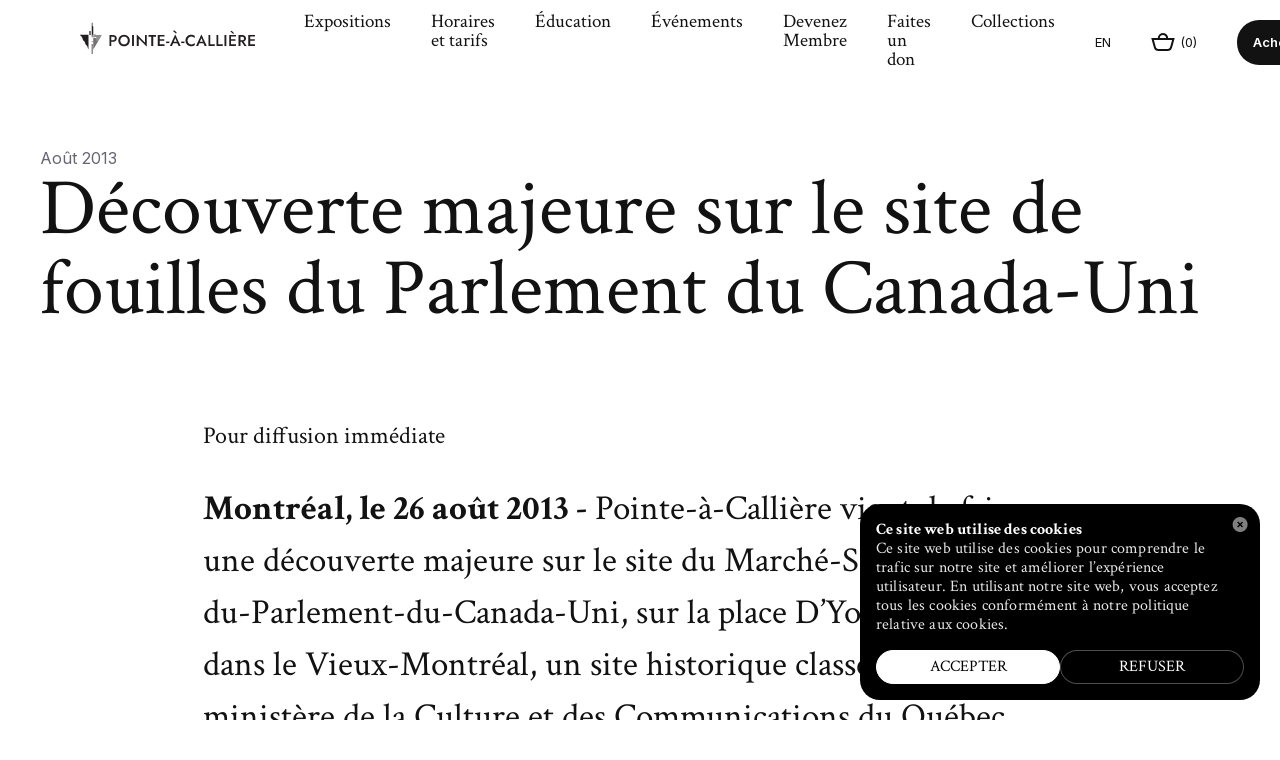

--- FILE ---
content_type: text/html; charset=utf-8
request_url: https://pacmusee.qc.ca/fr/medias/communiques-de-presse/decouverte-majeure-sur-le-site-de-fouilles-du-parlement-du-canada-uni/
body_size: 20493
content:
<!doctype html><html lang="fr"><head><meta http-equiv="Content-Type" content="text/html; charset=UTF-8"><meta charset="utf-8"><meta http-equiv="X-UA-Compatible" content="IE=edge,chrome=IE9"><meta name="viewport" content="width=device-width, initial-scale=1, ui-minimal"><meta name="facebook-domain-verification" content="f62b5mv5yxebv4mzbb302z69rp8vlc"><title>Découverte majeure sur le site de fouilles du Parlement du Canada-Uni - POINTE-À-CALLIÈRE</title><meta name="title" content="Découverte majeure sur le site de fouilles du Parlement du Canada-Uni - POINTE-À-CALLIÈRE"><meta name="description" content="Visitez le Musée et découvrez le lieu de fondation de Montréal"><meta property="og:title" content="Découverte majeure sur le site de fouilles du Parlement du Canada-Uni"><meta property="og:url" content="https://pacmusee.qc.ca/fr/medias/communiques-de-presse/decouverte-majeure-sur-le-site-de-fouilles-du-parlement-du-canada-uni/"><meta property="og:type" content="website"><meta property="og:image" content="https://pacmusee.qc.ca/workspace/uploads/config/musee-pointe-a-calliere-1462288343.jpg"><meta property="og:image:url" content="https://pacmusee.qc.ca/workspace/uploads/config/musee-pointe-a-calliere-1462288343.jpg"><meta property="og:image:width" content="1200"><meta property="og:image:height" content="630"><meta property="og:description" content="Visitez le Musée et découvrez le lieu de fondation de Montréal"><meta name="twitter:card" content="summary_large_image"><meta name="twitter:site" content="https://twitter.com/pointeacalliere"><meta name="twitter:title" content="Découverte majeure sur le site de fouilles du Parlement du Canada-Uni"><meta name="twitter:creator" content="@PointeaCalliere"><meta name="twitter:domain" content="http://twitter.com/PointeaCalliere"><meta name="twitter:image" content="https://pacmusee.qc.ca/workspace/uploads/config/musee-pointe-a-calliere-1462288343.jpg"><meta name="twitter:description" content="Visitez le Musée et découvrez le lieu de fondation de Montréal"><link rel="dns-prefetch" href="//watermark.deuxhuithuit.com"><link rel="dns-prefetch" href="//www.google-analytics.com"><link rel="dns-prefetch" href="//cdnjs.cloudflare.com"><link rel="alternate" hreflang="en" href="https://pacmusee.qc.ca/en/press-room/press-releases/major-discovery-at-the-parliament-of-the-united-province-of-canada-archaeological-dig-site/"><link rel="alternate" hreflang="fr" href="https://pacmusee.qc.ca/fr/medias/communiques-de-presse/decouverte-majeure-sur-le-site-de-fouilles-du-parlement-du-canada-uni/"><link rel="canonical" href="https://pacmusee.qc.ca/fr/medias/communiques-de-presse/decouverte-majeure-sur-le-site-de-fouilles-du-parlement-du-canada-uni/"><link rel="shortcut icon" href="https://pacmusee.qc.ca/favicon.ico" type="image/vnd.microsoft.icon"><link rel="icon" href="https://pacmusee.qc.ca/favicon.ico" type="image/ico"><link rel="icon" href="https://pacmusee.qc.ca/favicon.png" type="image/png"><link rel="apple-touch-icon" href="https://pacmusee.qc.ca/favicon.png" type="image/png"><link rel="pavatar" href="https://pacmusee.qc.ca/favicon.png" type="image/png"><meta name="msapplication-TileImage" content="https://pacmusee.qc.ca/favicon.png"><link rel="author" href="https://pacmusee.qc.ca/humans.txt"><link href="https://fonts.googleapis.com/css?family=Inter:300,400,600" rel="stylesheet" type="text/css"><link href="https://fonts.googleapis.com/css?family=Crimson+Text:400,400italic,700" rel="stylesheet" type="text/css"><link rel="stylesheet" type="text/css" href="/workspace/assets/css/main.min.2.14.0.css" integrity="sha384-xZhc9vGb1Gf7iisJI2YVfKGbxL2VAsjJS1jBkc/GtFjjaeOUPTpGjnQuW1T5Aj5j"><script>
var dataLayer = dataLayer || [];
dataLayer.push({'page':{'language':'fr'}});
</script><script>(function(w,d,s,l,i){w[l]=w[l]||[];w[l].push({'gtm.start':new Date().getTime(),event:'gtm.js'});
var f=d.getElementsByTagName(s)[0],
j=d.createElement(s),dl=l!='dataLayer'?'&l='+l:'';j.async=true;
j.src='https://www.googletagmanager.com/gtm.js?id='+i+dl;
f.parentNode.insertBefore(j,f);
})(window,document,'script','dataLayer','GTM-M3HR542');</script><meta name="algolia-search-group" content="detail"></head><body class="fr page-medias-communiques-de-presse" data-version="2.14.0"><noscript><iframe src="https://www.googletagmanager.com/ns.html?id=GTM-M3HR542" height="0" width="0" style="display:none;visibility:hidden"></iframe></noscript><div class="height-150px height-0-important fixed bottom z-index-10000 width-full-viewport transition-height transition-duration-short transition-ease js-podcast-iframe-ctn podcast-iframe-ctn"><div class="width-full height-full relative"><button class="absolute right-podcast-colse top-small-to-xs square-small square-smaller-from-xs z-index-max padding-micro js-podcast-player-close"><svg xmlns="http://www.w3.org/2000/svg" width="10" height="10" viewBox="0 0 10 10" fill="none" class="width-full height-full"><rect x="1.46448" y="0.0502625" width="12" height="2" transform="rotate(45 1.46448 0.0502625)" fill="white"></rect><rect width="12" height="2" transform="matrix(-0.707107 0.707107 0.707107 0.707107 8.53564 0.0502625)" fill="white"></rect></svg></button></div></div><div id="site"><div id="site-loader" class="fixed fill flexbox flex-center"><img src="/workspace/assets/img/chargement.gif" alt="" class="spinner"></div><header class="site-header" role="menubar"><nav id="site-nav" role="menu" class="fixed top left right z-index-1000 js-fix-scroll-right pointer-events-none"><nav class="header-menu-top padding-top-micro color-black bg-color-white relative block pointer-events-auto"><div class="header-menu-top-content max-width-site margin-auto full-width flexbox flex-row flex-align-items-center js-header-menu-top-max-width border-box"><a data-element="button" class="js-site-logo margin-right-smaller flex-grow-1 header-menu-logo" role="menuitem" href="/fr/"><svg xmlns="http://www.w3.org/2000/svg" width="176" height="32" fill="none" class="logo-main logo-signature-pac"><g class="logo"><path d="M11.7386 0.699997H12.4397V4.34583H13.211V12.8294H12.4397V15.2132H11.7386V0.699997Z" fill="#231F20"></path><path d="M12.5098 18.9993H11.7386V19.7705H12.5098V18.9993Z" fill="#231F20"></path><path d="M12.5098 22.0842H11.7386V31.97H12.5098V22.0842Z" fill="#231F20"></path><path d="M9.98581 9.3238H10.9674V12.8294H9.98581V12.3386H10.4766V11.2869H9.42492V12.3386H9.98581V12.8294H9.00424V9.3238H9.98581V9.81458H9.42492V10.8663H10.4766V9.81458H9.98581V9.3238Z" fill="#231F20"></path><path d="M0.0999985 12.8294C0.170111 13.0397 0.240224 13.3202 0.380448 13.4604C0.731009 14.0914 1.78269 14.7925 2.13325 15.4236C2.48381 16.0546 2.62404 17.3166 2.9746 17.9476C3.32516 18.5786 4.37684 19.2797 4.7274 19.9107C5.07796 20.5417 5.21819 21.8038 5.56875 22.4348C5.91931 23.0658 6.97099 23.7669 7.32156 24.3979C7.67212 25.0289 7.81234 26.2909 8.1629 26.922C8.23301 27.0622 8.37324 27.2024 8.51346 27.4127V12.8294H0.0999985Z" fill="#231F20"></path><path d="M13.211 27.4828V26.7116H13.6317L13.211 27.4828Z" fill="#231F20"></path><path d="M13.7719 26.5013L13.211 26.4312V25.73H14.2627L13.7719 26.5013Z" fill="#231F20"></path><path d="M14.4029 25.4496H13.211V24.7485H14.8236L14.4029 25.4496Z" fill="#231F20"></path><path d="M14.9638 24.468H13.211V23.7669H15.3845L14.9638 24.468Z" fill="#231F20"></path><path d="M15.5948 23.4865H13.211V22.7853H15.9454L15.5948 23.4865Z" fill="#231F20"></path><path d="M16.1557 22.4348L13.211 22.5049V21.8038H16.5764L16.1557 22.4348Z" fill="#231F20"></path><path d="M16.7867 21.4532L13.211 21.5233V20.7521L17.1373 20.8222L16.7867 21.4532Z" fill="#231F20"></path><path d="M17.3476 20.4716L13.211 20.5417V19.7705L17.6982 19.8406L17.3476 20.4716Z" fill="#231F20"></path><path d="M17.9786 19.42L13.211 19.4901V18.7889L18.2591 18.9292L17.9786 19.42Z" fill="#231F20"></path><path d="M18.5395 18.4384L13.211 18.5085V17.8074L18.8901 17.9476L18.5395 18.4384Z" fill="#231F20"></path><path d="M19.1705 17.4568L13.211 17.5269V16.8258L19.451 16.966L19.1705 17.4568Z" fill="#231F20"></path><path d="M20.3624 15.4236L16.2959 15.4937V14.9328L20.5728 15.0029L20.3624 15.4236Z" fill="#231F20"></path><path d="M20.9233 14.442L13.211 14.5822V13.8811L21.1337 14.0213L20.9233 14.442Z" fill="#231F20"></path><path d="M21.5543 13.3903L13.211 13.5305V12.8294L21.7647 12.9696L21.5543 13.3903Z" fill="#231F20"></path><path d="M19.7314 16.4051L13.211 16.5454V15.8442L20.0119 15.9845L19.7314 16.4051Z" fill="#231F20"></path></g><g class="signature"><path d="M32.7723 12.9696C35.1561 12.9696 36.7687 14.3018 36.7687 16.4051C36.7687 18.5085 35.2262 19.8406 32.7723 19.8406H31.2999V24.0474H29.477V12.9696H32.7723ZM31.2999 14.6523V18.228H32.7723C34.0343 18.228 34.8756 17.597 34.8756 16.4752C34.8756 15.2833 34.0343 14.6523 32.7723 14.6523H31.2999Z" fill="#231F20"></path><path d="M44.0603 12.8294C47.3556 12.8294 49.8095 15.2132 49.8095 18.5786C49.8095 21.8739 47.3556 24.3278 44.0603 24.3278C40.7651 24.3278 38.3111 21.8739 38.3111 18.5786C38.3111 15.2132 40.7651 12.8294 44.0603 12.8294ZM44.0603 22.4348C46.2338 22.4348 47.8464 20.7521 47.8464 18.5085C47.8464 16.2649 46.3039 14.5822 44.0603 14.5822C41.8869 14.5822 40.2743 16.2649 40.2743 18.5085C40.3444 20.8222 41.8869 22.4348 44.0603 22.4348Z" fill="#231F20"></path><path d="M53.9462 12.9696V24.0474H52.0531V12.9696H53.9462Z" fill="#231F20"></path><path d="M66.7066 12.9696V24.6083L58.6437 16.6155V24.0474H56.8208V12.4087L64.8837 20.4015V12.9696H66.7066Z" fill="#231F20"></path><path d="M68.3893 12.9696H76.1016V14.7224H73.1569V24.0474H71.2639V14.7224H68.3893V12.9696V12.9696Z" fill="#231F20"></path><path d="M84.5852 12.9696V14.5822H79.6773V17.2465H84.2346V18.859H79.6773V22.3647H84.5852V24.0474H77.8544V12.9696H84.5852Z" fill="#231F20"></path><path d="M86.1276 19.5602H89.3528V21.1026H86.1276V19.5602Z" fill="#231F20"></path><path d="M97.2755 21.1727H93.209L91.9469 24.0473H89.8436L95.2422 12.4087L100.641 24.0473H98.5375L97.2755 21.1727ZM94.471 8.34222L96.8548 10.8663L95.8732 11.4272L92.9986 9.04335L94.471 8.34222ZM93.7699 19.6303H96.7847L95.3123 16.1247L93.7699 19.6303Z" fill="#231F20"></path><path d="M101.202 19.5602H104.427V21.1026H101.202V19.5602Z" fill="#231F20"></path><path d="M111.298 22.4348C112.84 22.4348 114.032 21.7336 114.733 20.8222V23.0658C113.822 23.837 112.84 24.2577 111.228 24.2577C108.003 24.2577 105.479 21.8739 105.479 18.5085C105.479 15.1431 107.933 12.7593 111.228 12.7593C112.84 12.7593 113.822 13.18 114.733 13.9512V16.1948C113.962 15.2833 112.84 14.5822 111.298 14.5822C109.265 14.5822 107.512 16.1247 107.512 18.5085C107.512 20.8923 109.265 22.4348 111.298 22.4348Z" fill="#231F20"></path><path d="M123.427 21.1728H119.361L118.099 24.0474H115.995L121.394 12.4087L126.793 24.0474H124.689L123.427 21.1728ZM119.922 19.6303H122.937L121.464 16.1247L119.922 19.6303Z" fill="#231F20"></path><path d="M130.368 12.9696V22.3647H134.785V24.0474H128.546V12.9696H130.368Z" fill="#231F20"></path><path d="M138.361 12.9696V22.3647H142.778V24.0474H136.538V12.9696H138.361Z" fill="#231F20"></path><path d="M146.354 12.9696V24.0474H144.461V12.9696H146.354Z" fill="#231F20"></path><path d="M155.959 12.9696V14.5822H151.052V17.2465H155.609V18.8591H151.052V22.3647H155.959V24.0474H149.229V12.9696H155.959ZM151.753 8.7629L154.136 11.2869L153.155 11.8478L150.28 9.46402L151.753 8.7629Z" fill="#231F20"></path><path d="M161.989 12.9696C164.373 12.9696 165.985 14.3719 165.985 16.4051C165.985 18.0177 165.074 19.1395 163.531 19.6303L166.687 24.0474H164.443L161.638 19.8406H160.517V24.0474H158.624V12.9696H161.989ZM160.447 14.6523V18.3683H161.919C163.181 18.3683 164.022 17.7373 164.022 16.5453C164.022 15.3534 163.181 14.7224 161.919 14.7224H160.447V14.6523Z" fill="#231F20"></path><path d="M175.1 12.9696V14.5822H170.192V17.2465H174.749V18.859H170.192V22.3647H175.1V24.0474H168.369V12.9696H175.1Z" fill="#231F20"></path></g></svg><svg xmlns="http://www.w3.org/2000/svg" xmlns:xlink="http://www.w3.org/1999/xlink" class="fill-black logo-pac" version="1.1" x="0px" y="0px" width="57px" height="82px" viewBox="0 0 60 86" enable-background="new 0 0 60 86" xml:space="preserve"><g><polygon fill="none" points="32.144,0 34.207,0 34.207,10.13 36.319,10.13 36.319,33.366 34.207,33.366 34.207,39.848      32.144,39.848  "></polygon><g><rect x="32.144" y="50.314" fill="none" width="2.088" height="2.089"></rect></g><g><rect x="32.144" y="58.811" fill="none" width="2.088" height="27.103"></rect></g><path fill="none" d="M24.653,23.74v9.625h5.473V23.74H24.653z M28.823,32.076h-2.881v-2.88h2.881V32.076z M28.823,27.905h-2.881     v-2.88h2.881V27.905z"></path><path fill="none" d="M0.335,33.37c0.205,0.665,0.43,1.264,0.698,1.723c0.972,1.661,3.797,3.708,4.836,5.48     c1.022,1.744,1.416,5.25,2.388,6.909c0.971,1.661,3.797,3.707,4.835,5.482c1.021,1.741,1.416,5.247,2.388,6.907     c0.972,1.661,3.796,3.709,4.837,5.48c1.021,1.744,1.415,5.249,2.386,6.908c0.233,0.398,0.571,0.819,0.967,1.251V33.366L0.335,33.37     z"></path><polygon fill="none" points="36.319,73.565 36.319,71.514 37.459,71.546  "></polygon><polygon fill="none" points="37.902,70.808 36.319,70.751 36.319,68.798 39.092,68.77  "></polygon><polygon fill="none" points="39.536,68.05 36.319,68.035 36.319,66.081 40.688,66.092  "></polygon><polygon fill="none" points="41.155,65.292 36.319,65.314 36.319,63.36 42.26,63.411  "></polygon><polygon fill="none" points="42.789,62.532 36.319,62.598 36.319,60.644 43.845,60.734  "></polygon><polygon fill="none" points="44.421,59.772 36.319,59.879 36.319,57.925 45.44,58.055  "></polygon><polygon fill="none" points="46.053,57.014 36.319,57.16 36.319,55.207 47.014,55.378  "></polygon><polygon fill="none" points="47.674,54.258 36.319,54.444 36.319,52.49 48.597,52.698  "></polygon><polygon fill="none" points="49.294,51.498 36.319,51.726 36.319,49.77 50.182,50.018  "></polygon><polygon fill="none" points="50.938,48.74 36.319,49.007 36.319,47.053 51.767,47.341  "></polygon><polygon fill="none" points="52.559,45.982 36.319,46.288 36.319,44.334 53.339,44.661  "></polygon><polygon fill="none" points="55.821,40.466 44.829,40.689 44.829,39.062 56.495,39.304  "></polygon><polygon fill="none" points="57.455,37.706 36.319,38.134 36.319,36.182 58.091,36.625  "></polygon><polygon fill="none" points="59.075,34.851 36.319,35.321 36.319,33.366 59.664,33.85  "></polygon><polygon fill="none" points="54.19,43.224 36.319,43.572 36.319,41.617 54.924,41.984  "></polygon></g></svg><span class="display-none">POINTE-À-CALLIÈRE</span></a><div class="flexbox flex-grow-1 hidden flexbox-from-sm"><div class="pointer-events-auto heading-19 margin-right-small"><a target="_self" role="menuitem" data-ga-cat="menu" data-ga-label="fr/Expositions" class="btn-page-expositions btn-page-expositions-detail  js-nav-link inline-block animated-box-underlined" href="/fr/expositions/">Expositions</a></div><div class="pointer-events-auto heading-19 margin-right-small"><a target="_self" role="menuitem" data-ga-cat="menu" data-ga-label="fr/Horaires et tarifs" class="btn-page-planifiez-votre-visite-horaires-et-tarifs  js-nav-link inline-block animated-box-underlined" href="/fr/planifiez-votre-visite/horaires-et-tarifs/">Horaires et tarifs</a></div><div class="pointer-events-auto heading-19 margin-right-small"><a target="_self" role="menuitem" data-ga-cat="menu" data-ga-label="fr/Éducation" class="btn-page-education btn-page-education-programme-scolaire btn-page-education-services-de-garde-et-camps-de-jour btn-page-education-reserver  js-nav-link inline-block animated-box-underlined" href="/fr/education/">Éducation</a></div><div class="pointer-events-auto heading-19 margin-right-small"><a target="_self" role="menuitem" data-ga-cat="menu" data-ga-label="fr/Événements" class="btn-page-calendrier btn-page-calendrier-evenement btn-page-calendrier-collection  js-nav-link inline-block animated-box-underlined" href="/fr/calendrier/">Événements</a></div><div class="pointer-events-auto heading-19 margin-right-small"><a target="_self" role="menuitem" data-ga-cat="menu" data-ga-label="fr/Devenez Membre" class="btn-page-soutenez-le-musee-devenez-membre  js-nav-link inline-block animated-box-underlined" href="/fr/soutenez-le-musee/devenez-membre/">Devenez Membre</a></div><div class="pointer-events-auto heading-19 margin-right-small"><a target="_self" role="menuitem" data-ga-cat="menu" data-ga-label="fr/Faites un don" class="btn-page-soutenez-le-musee-faites-un-don  js-nav-link inline-block animated-box-underlined" href="/fr/soutenez-le-musee/faites-un-don/">Faites un don</a></div><div class="pointer-events-auto heading-19 "><a target="_self" role="menuitem" data-ga-cat="menu" data-ga-label="fr/Collections" class="js-nav-link inline-block animated-box-underlined" href="/fr/collection/">Collections</a></div></div><div class="margin-left-small text-13 upper font-alt color-black-on-hover flex-shrink-0"><a data-lg="en" class="js-alt-lg-link lang-alt-btn " data-action="full" target="_self" href="/en/press-room/press-releases/major-discovery-at-the-parliament-of-the-united-province-of-canada-archaeological-dig-site/">En</a></div><div class="flex-shrink-0 margin-left-small"><aside class="valign-middle flexbox font-alt text-13 flex-row flex-align-items-center stroke-black color-back"><div class="cursor-hand || js-link-panier || snipcart-checkout || flexbox flex-row flex-align-items-center" data-empty-class="" data-not-empty-class="" data-loading-class="" data-ga-cat="cart"><i class="inline-block"><svg xmlns="http://www.w3.org/2000/svg" xmlns:xlink="http://www.w3.org/1999/xlink" class="stroke-width-current" version="1.1" x="0px" y="0px" width="24px" height="18px" viewBox="0 0 24 18" enable-background="new 0 0 24 18" xml:space="preserve"><g><path fill="none" d="M22.366,6.083c0,0-1.863,6.91-2.4,8.607c-0.539,1.696-1.863,2.278-3.438,2.278c0,0-5.012,0-6.419,0H7.433    c-1.574,0-2.899-0.582-3.438-2.278c-0.538-1.697-2.402-8.607-2.402-8.607H22.366z"></path><path fill="none" d="M7.786,5.209c0-2.314,1.878-4.194,4.193-4.194c2.316,0,4.195,1.879,4.195,4.194"></path></g></svg></i><span class="inline-block margin-left-micro">(<span class="js-snipcart-count">0</span>)</span></div></aside></div><a data-element="button" class="button padding-smallest-and-a-half-to-desktop padding-smallest-from-desktop font-alt rounded bordered border-color-transparent border-color-black-on-hover color-darker-grey color-black-on-hover bg-color-white-on-hover flex-shrink-0 display-none-to-xs padding-cta-btn text-13 text-bold font-alt rounded-cta-btn color-white bg-color-black margin-left-small" href="https://billets.pacmusee.qc.ca/" data-ga-cat="cta-billets" data-ga-action="click-to-buy">Achetez vos billets</a><div data-content-element="menu-link" class="margin-left-smaller"><button class="block js-menu-toggle pointer-events-auto line-height-0 padding-top-smaller padding-bottom-smaller padding-left-smaller" data-ga-cat="menu" data-ga-action="open"><div class="inline-block"><i><svg xmlns="http://www.w3.org/2000/svg" width="18" height="12" viewBox="0 0 18 12" fill="none"><path d="M0 12H18V10H0V12ZM0 7H18V5H0V7ZM0 0V2H18V0H0Z" fill="black"></path></svg></i></div></button></div></div></nav></nav><section class="fsm ctn-1 ctn-sm-2 fixed fill z-index-10000 overflow-hidden flexbox flex-justify-end"><div class="absolute fill js-menu-toggle"></div><div class="flexbox-inline relative full-width max-width-54rem-from-sm fsm-panel-right border-box full-height flex-column bg-color-white"><div><div class="bordered-bottom border-color-light-grey flexbox flex-justify-space-between fsm-panel-content flex-align-items-center  padding-left-small padding-right-small padding-top-small padding-bottom-smaller padding-left-mid-from-desktop padding-right-mid-from-desktop"><div class="flexbox flex-shrink-0 flex-align-items-center flex-justify-space-between flex-flow-row-wrap full-width margin-left-micro-neg margin-right-micro-neg"><a data-element="button" class="button padding-smallest-and-a-half-to-desktop padding-smallest-from-desktop font-alt rounded bordered border-color-transparent border-color-black-on-hover color-darker-grey color-black-on-hover bg-color-white-on-hover flex-shrink-0 padding-cta-btn text-13 text-bold font-alt rounded-cta-btn color-white bg-color-black" href="https://billets.pacmusee.qc.ca/" data-ga-cat="cta-billets" data-ga-action="click-to-buy">Achetez vos billets</a><a data-element="button" class="button padding-smallest-and-a-half-to-desktop padding-smallest-from-desktop font-alt rounded bordered border-color-transparent border-color-black-on-hover color-darker-grey color-black-on-hover bg-color-white-on-hover flex-shrink-0 padding-cta-btn text-13 text-bold font-alt rounded-cta-btn color-black bg-color-light-grey" href="/fr/soutenez-le-musee/devenez-membre/" data-ga-cat="cta-billets" data-ga-action="click-to-buy">Devenez Membre</a><div class="text-right"><button class="button js-menu-toggle heading-22" data-ga-cat="menu" data-ga-action="close"><span class="margin-right-smallest">Fermer</span><svg xmlns="http://www.w3.org/2000/svg" width="10" height="10" viewBox="0 0 10 10" fill="none" class=""><rect x="1.46448" y="0.0502625" width="12" height="2" transform="rotate(45 1.46448 0.0502625)" fill="black"></rect><rect width="12" height="2" transform="matrix(-0.707107 0.707107 0.707107 0.707107 8.53564 0.0502625)" fill="black"></rect></svg></button></div></div></div></div><div class="padding-left-small padding-right-small padding-top-smallest padding-bottom-smallest padding-left-mid-from-desktop padding-right-mid-from-desktop bordered-bottom border-color-light-grey"><i class="inline-block margin-right-smaller valign-middle"><svg xmlns="http://www.w3.org/2000/svg" width="15" height="15" viewBox="0 0 15 15" fill="none" class="stroke-black"><path d="M9.81272 5.40636C9.81272 7.83993 7.83992 9.81272 5.40636 9.81272C2.97279 9.81272 1 7.83993 1 5.40636C1 2.97279 2.97279 1 5.40636 1C7.83993 1 9.81272 2.97279 9.81272 5.40636Z" stroke="black" stroke-width="2"></path><path d="M8.93555 9.64307L13.53 14.234" stroke="black" stroke-width="2"></path></svg></i><a href="/fr/recherche/" class="heading-22">Recherche</a></div><nav class="fsm-panel-content flex-shrink-0 padding-left-small padding-right-small padding-top-small padding-bottom-smaller padding-left-mid-from-desktop padding-right-mid-from-desktop"><div class="margin-bottom-small"><div class="js-fsm-self-link heading-28 margin-bottom-smaller"><a target="_self" role="menuitem" data-ga-cat="menu" data-ga-label="fr/Expositions" class="btn-page-expositions btn-page-expositions-detail  js-nav-link inline-block animated-box-underlined" href="/fr/expositions/">Expositions</a></div><div class="js-fsm-self-link heading-28 margin-bottom-smaller"><a target="_self" role="menuitem" data-ga-cat="menu" data-ga-label="fr/Horaires et tarifs" class="btn-page-planifiez-votre-visite-horaires-et-tarifs  js-nav-link inline-block animated-box-underlined" href="/fr/planifiez-votre-visite/horaires-et-tarifs/">Horaires et tarifs</a></div><div class="js-fsm-self-link heading-28 margin-bottom-smaller"><a target="_self" role="menuitem" data-ga-cat="menu" data-ga-label="fr/Éducation" class="btn-page-education btn-page-education-programme-scolaire btn-page-education-services-de-garde-et-camps-de-jour btn-page-education-reserver  js-nav-link inline-block animated-box-underlined" href="/fr/education/">Éducation</a></div><div class="js-fsm-self-link heading-28 margin-bottom-smaller"><a target="_self" role="menuitem" data-ga-cat="menu" data-ga-label="fr/Événements" class="btn-page-calendrier btn-page-calendrier-evenement btn-page-calendrier-collection  js-nav-link inline-block animated-box-underlined" href="/fr/calendrier/">Événements</a></div><div class="js-fsm-self-link heading-28 margin-bottom-smaller"><a target="_self" role="menuitem" data-ga-cat="menu" data-ga-label="fr/Bistro L'Arrivage" class="btn-page-planifiez-votre-visite-restaurant-du-musee  js-nav-link inline-block animated-box-underlined" href="/fr/planifiez-votre-visite/bistro-larrivage/">Bistro L'Arrivage</a></div><div class="js-fsm-self-link heading-28 margin-bottom-smaller"><a target="_self" role="menuitem" data-ga-cat="menu" data-ga-label="fr/Devenez Membre" class="btn-page-soutenez-le-musee-devenez-membre  js-nav-link inline-block animated-box-underlined" href="/fr/soutenez-le-musee/devenez-membre/">Devenez Membre</a></div><div class="js-fsm-self-link heading-28 margin-bottom-smaller"><a target="_self" role="menuitem" data-ga-cat="menu" data-ga-label="fr/Faites un don" class="btn-page-soutenez-le-musee-faites-un-don  js-nav-link inline-block animated-box-underlined" href="/fr/soutenez-le-musee/faites-un-don/">Faites un don</a></div><div class="js-fsm-self-link heading-28 "><a target="_self" role="menuitem" data-ga-cat="menu" data-ga-label="fr/Collections" class="js-nav-link inline-block animated-box-underlined" href="/fr/collection/">Collections</a></div></div><div class="padding-bottom-smaller"><div class="js-fsm-self-link margin-bottom-smaller margin-bottom-smallest-from-desktop "><a target="_self" role="menuitem" data-ga-cat="menu" data-ga-label="fr/Planifiez votre visite" class="btn-page-planifiez-votre-visite  js-nav-link inline-block animated-box-underlined" href="/fr/planifiez-votre-visite/">Planifiez votre visite</a></div><div class="js-fsm-self-link margin-bottom-smaller margin-bottom-smallest-from-desktop "><a target="_self" role="menuitem" data-ga-cat="menu" data-ga-label="fr/Boutique" class="btn-page-planifiez-votre-visite-boutique-du-musee  js-nav-link inline-block animated-box-underlined" href="/fr/planifiez-votre-visite/boutique-du-musee/">Boutique</a></div><div class="js-fsm-self-link margin-bottom-smaller margin-bottom-smallest-from-desktop "><a target="_self" role="menuitem" data-ga-cat="menu" data-ga-label="fr/Location de salles" class="btn-page-location-de-salle  js-nav-link inline-block animated-box-underlined" href="/fr/location-de-salle/">Location de salles</a></div><div class="js-fsm-self-link margin-bottom-smaller margin-bottom-smallest-from-desktop "><a target="_self" role="menuitem" data-ga-cat="menu" data-ga-label="fr/Raconter Montréal" class="btn-page-histoires-de-montreal  js-nav-link inline-block animated-box-underlined" href="/fr/histoires-de-montreal/">Raconter Montréal</a></div><div class="js-fsm-self-link margin-bottom-smaller margin-bottom-smallest-from-desktop "><a target="_self" role="menuitem" data-ga-cat="menu" data-ga-label="fr/Soutenez le Musée" class="btn-page-soutenez-le-musee  js-nav-link inline-block animated-box-underlined" href="/fr/soutenez-le-musee/">Soutenez le Musée</a></div><div class="js-fsm-self-link margin-bottom-smaller margin-bottom-smallest-from-desktop "><a target="_self" role="menuitem" data-ga-cat="menu" data-ga-label="fr/Zone Fournisseurs" class="js-nav-link inline-block animated-box-underlined" href="/fr/zone-fournisseurs/">Zone Fournisseurs</a></div></div><div class="margin-top-small"><div class="js-fsm-self-link margin-bottom-smaller margin-bottom-smallest-from-desktop "><a target="_self" role="menuitem" data-ga-cat="menu" data-ga-label="fr/À propos" class="btn-page-a-propos  js-nav-link inline-block animated-box-underlined" href="/fr/a-propos/">À propos</a></div><div class="js-fsm-self-link margin-bottom-smaller margin-bottom-smallest-from-desktop "><a target="_self" role="menuitem" data-ga-cat="menu" data-ga-label="fr/Médias" class="btn-page-medias  js-nav-link inline-block animated-box-underlined" href="/fr/medias/">Médias</a></div><div class="js-fsm-self-link margin-bottom-smaller margin-bottom-smallest-from-desktop "><a target="_self" role="menuitem" data-ga-cat="menu" data-ga-label="fr/Carrières" class="btn-page-emplois-et-stages  js-nav-link inline-block animated-box-underlined" href="/fr/emplois-et-stages/">Carrières</a></div><div class="js-fsm-self-link margin-bottom-smaller margin-bottom-smallest-from-desktop "><a target="_self" role="menuitem" data-ga-cat="menu" data-ga-label="fr/Contact" class="btn-page-nous-joindre  js-nav-link inline-block animated-box-underlined" href="/fr/nous-joindre/">Contact</a></div></div><div class="margin-top-small font-alt text-13 text-medium"><a data-lg="en" class="js-alt-lg-link lang-alt-btn " data-action="full" target="_self" href="/en/press-room/press-releases/major-discovery-at-the-parliament-of-the-united-province-of-canada-archaeological-dig-site/">English</a></div></nav><div class="flexbox flex-column-to-xs padding-left-small padding-right-small padding-top-smaller padding-bottom-smaller padding-left-mid-from-desktop padding-right-mid-from-desktop margin-top-auto position-sticky z-index-1 bg-color-white bottom bordered-top border-color-light-grey flex-align-items-center-from-xs"><span class="flex-shrink-1 font-alt text-13 margin-right-micro margin-bottom-smaller-to-xs">Pour garder un oeil sur nos activités :</span><div class="flexbox flex-shrink-0"><div class="inline-block flex-shrink-0 padding-right-smallest"><a class="block color-black-on-hover" href="/fr/infolettre/" target="_blank" data-ga-cat="menu-social"><i class="flexbox rounded-full flex-center square-30px bg-color-lighter-grey padding-nano"><svg xmlns="http://www.w3.org/2000/svg" width="16" height="12" viewBox="0 0 16 12" fill="none"><path fill-rule="evenodd" clip-rule="evenodd" d="M14 3.94322L10.3884 6.52291C8.95525 7.54661 7.03119 7.50849 5.6296 6.46609C4.5718 5.67937 3.21537 4.68859 2 3.85476V10H14V3.94322ZM0.000137981 1.97626C-0.000154504 1.98908 -0.000199927 2.00189 -3.31493e-09 2.01469V10C-3.31493e-09 11.1046 0.895431 12 2 12H14C15.1046 12 16 11.1046 16 10V2.01297C16.0002 2.00165 16.0001 1.99032 15.9999 1.97899C15.9886 0.8841 15.0976 0 14 0H2C0.903354 0 0.0128577 0.88263 0.000137981 1.97626ZM2.82984 2C4.16521 2.90477 5.68712 4.01637 6.82315 4.86128C7.53935 5.39393 8.51147 5.40579 9.22596 4.89544L13.2796 2H2.82984Z" fill="black"></path></svg></i></a></div><div class="inline-block flex-shrink-0 padding-right-smallest"><a class="block color-black-on-hover" href="https://www.facebook.com/pointeacalliere/" target="_blank" data-ga-cat="menu-social"><i class="flexbox rounded-full flex-center square-30px bg-color-lighter-grey padding-nano"><svg xmlns="http://www.w3.org/2000/svg" width="7" height="15" viewBox="0 0 7 15" fill="none"><path d="M4.65 15H1.55V7.5H0V4.925H1.55V3.375C1.55 1.25 2.425 0 4.925 0H7V2.575H5.7C4.725 2.575 4.675 2.925 4.675 3.6V4.9H7L6.725 7.5H4.65V15Z" fill="black"></path></svg></i></a></div><div class="inline-block flex-shrink-0 padding-right-smallest"><a class="block color-black-on-hover" href="https://www.instagram.com/pointeacalliere/" target="_blank" data-ga-cat="menu-social"><i class="flexbox rounded-full flex-center square-30px bg-color-lighter-grey padding-nano"><svg xmlns="http://www.w3.org/2000/svg" width="16" height="16" viewBox="0 0 16 16" fill="none"><path d="M8 2.04208C9.94046 2.04208 10.1723 2.04843 10.9377 2.08337C11.6459 2.11513 12.0302 2.23263 12.2874 2.33426C12.6272 2.46765 12.8686 2.62326 13.1227 2.87733C13.3767 3.1314 13.5355 3.37277 13.6657 3.71258C13.7642 3.96983 13.8849 4.35411 13.9166 5.06233C13.9516 5.82771 13.9579 6.05955 13.9579 8C13.9579 9.94045 13.9516 10.1723 13.9166 10.9377C13.8849 11.6459 13.7674 12.0302 13.6657 12.2874C13.5324 12.6272 13.3767 12.8686 13.1227 13.1227C12.8686 13.3767 12.6272 13.5355 12.2874 13.6657C12.0302 13.7642 11.6459 13.8849 10.9377 13.9166C10.1723 13.9516 9.94046 13.9579 8 13.9579C6.05955 13.9579 5.82771 13.9516 5.06233 13.9166C4.35411 13.8849 3.96983 13.7674 3.71259 13.6657C3.37277 13.5324 3.1314 13.3767 2.87733 13.1227C2.62326 12.8686 2.46447 12.6272 2.33426 12.2874C2.23581 12.0302 2.11513 11.6459 2.08337 10.9377C2.04843 10.1723 2.04208 9.94045 2.04208 8C2.04208 6.05955 2.04843 5.82771 2.08337 5.06233C2.11513 4.35411 2.23263 3.96983 2.33426 3.71258C2.46765 3.37277 2.62326 3.1314 2.87733 2.87733C3.1314 2.62326 3.37277 2.46447 3.71259 2.33426C3.96983 2.23581 4.35411 2.11513 5.06233 2.08337C5.83089 2.04843 6.05955 2.04208 8 2.04208ZM8 0C5.82771 0 5.55459 0.00952759 4.70028 0.047638C3.84915 0.0857483 3.26797 0.22231 2.75983 0.419214C2.23263 0.622469 1.78801 0.898769 1.34339 1.34339C0.89877 1.78801 0.625646 2.23581 0.419214 2.75983C0.222311 3.26796 0.0857484 3.84915 0.047638 4.70345C0.00952759 5.55459 0 5.82771 0 8C0 10.1723 0.00952759 10.4454 0.047638 11.2997C0.0857484 12.1509 0.222311 12.732 0.419214 13.2434C0.62247 13.7705 0.89877 14.2152 1.34339 14.6598C1.78801 15.1044 2.23581 15.3775 2.75983 15.584C3.26797 15.7809 3.84915 15.9174 4.70346 15.9555C5.55777 15.9936 5.82771 16.0032 8.00318 16.0032C10.1786 16.0032 10.4486 15.9936 11.3029 15.9555C12.154 15.9174 12.7352 15.7809 13.2465 15.584C13.7737 15.3807 14.2184 15.1044 14.663 14.6598C15.1076 14.2152 15.3807 13.7674 15.5871 13.2434C15.7841 12.7352 15.9206 12.154 15.9587 11.2997C15.9968 10.4454 16.0064 10.1755 16.0064 8C16.0064 5.82453 15.9968 5.55459 15.9587 4.70028C15.9206 3.84915 15.7841 3.26796 15.5871 2.75665C15.3839 2.22946 15.1076 1.78484 14.663 1.34021C14.2184 0.895594 13.7706 0.622469 13.2465 0.416038C12.7384 0.219135 12.1572 0.0825725 11.3029 0.0444621C10.4454 0.00952759 10.1723 0 8 0Z" fill="black"></path><path d="M8.00007 3.89362C5.7325 3.89362 3.8905 5.73244 3.8905 8.00319C3.8905 10.2739 5.72933 12.1128 8.00007 12.1128C10.2708 12.1128 12.1096 10.2739 12.1096 8.00319C12.1096 5.73244 10.2708 3.89362 8.00007 3.89362ZM8.00007 10.4041C6.67256 10.4041 5.59594 9.32752 5.59594 8.00001C5.59594 6.6725 6.67256 5.59588 8.00007 5.59588C9.32758 5.59588 10.4042 6.6725 10.4042 8.00001C10.4042 9.32752 9.32758 10.4041 8.00007 10.4041Z" fill="black"></path><path d="M12.1128 4.84641C12.6425 4.84641 13.0719 4.41701 13.0719 3.8873C13.0719 3.3576 12.6425 2.92819 12.1128 2.92819C11.5831 2.92819 11.1537 3.3576 11.1537 3.8873C11.1537 4.41701 11.5831 4.84641 12.1128 4.84641Z" fill="black"></path></svg></i></a></div><div class="inline-block flex-shrink-0 padding-right-smallest"><a class="block color-black-on-hover" href="https://twitter.com/pointeacalliere" target="_blank" data-ga-cat="menu-social"><i class="flexbox rounded-full flex-center square-30px bg-color-lighter-grey padding-nano"><svg xmlns="http://www.w3.org/2000/svg" width="16" height="13" viewBox="0 0 16 13" fill="none"><path d="M16 1.53833C15.4162 1.79833 14.7892 1.97167 14.1189 2.05833C14.7892 1.64667 15.3081 1.01833 15.5676 0.238333C14.9405 0.606667 14.227 0.888333 13.4919 1.04C12.8649 0.39 12.0216 0 11.0703 0C9.25405 0 7.78378 1.47333 7.78378 3.27167C7.78378 3.53167 7.80541 3.77 7.87027 4.03C5.14595 3.9 2.72432 2.57833 1.12432 0.606667C0.821622 1.08333 0.67027 1.64667 0.67027 2.25333C0.67027 3.40167 1.25405 4.39833 2.14054 4.98333C1.6 4.96167 1.08108 4.81 0.648649 4.57167C0.648649 4.59333 0.648649 4.59333 0.648649 4.615C0.648649 6.19667 1.77297 7.54 3.28649 7.84333C3.00541 7.90833 2.72432 7.95167 2.42162 7.95167C2.20541 7.95167 2.01081 7.93 1.79459 7.88667C2.20541 9.18667 3.41622 10.14 4.86486 10.1617C3.74054 11.05 2.33514 11.57 0.778378 11.57C0.518919 11.57 0.259459 11.5483 0 11.5267C1.44865 12.4583 3.17838 13 5.03784 13C11.0703 13 14.3784 7.995 14.3784 3.66167C14.3784 3.51 14.3784 3.38 14.3784 3.22833C15.0054 2.77333 15.5676 2.18833 16 1.53833Z" fill="black"></path></svg></i></a></div><div class="inline-block flex-shrink-0 padding-right-smallest"><a class="block color-black-on-hover" href="https://www.linkedin.com/company/pointe---calli-re-mus-e-d'arch-ologie-et-d'histoire-de-montr-al" target="_blank" data-ga-cat="menu-social"><i class="flexbox rounded-full flex-center square-30px bg-color-lighter-grey padding-nano"><svg xmlns="http://www.w3.org/2000/svg" width="14" height="14" viewBox="0 0 14 14" fill="none"><path d="M3.13961 1.50626C3.13961 2.33869 2.53513 3.01275 1.54045 3.01275C0.60471 3.01275 0 2.33846 0 1.50626C0 0.654099 0.624129 6.0357e-08 1.57952 6.0357e-08C2.53513 -0.000229448 3.12019 0.654099 3.13961 1.50626ZM0.0779032 13.8951V4.20207H3.04229V13.8951H0.0779032Z" fill="black"></path><path d="M4.81653 7.29422C4.81653 6.08494 4.77769 5.07419 4.7384 4.20183H7.31237L7.44898 5.54973H7.50747C7.89789 4.91514 8.85327 3.9838 10.4524 3.9838C12.4027 3.9838 13.8648 5.31219 13.8648 8.16658V13.8953H10.9013V8.52324C10.9013 7.27471 10.4723 6.42232 9.39973 6.42232C8.5805 6.42232 8.09321 6.99724 7.87869 7.55196C7.80056 7.75025 7.78069 8.02773 7.78069 8.30543V13.8951H4.81653V7.29422Z" fill="black"></path></svg></i></a></div><div class="inline-block flex-shrink-0 padding-right-smallest"><a class="block color-black-on-hover" href="https://www.youtube.com/user/MuseePointeaCalliere" target="_blank" data-ga-cat="menu-social"><i class="flexbox rounded-full flex-center square-30px bg-color-lighter-grey padding-nano"><svg xmlns="http://www.w3.org/2000/svg" width="18" height="12" viewBox="0 0 18 12" fill="none"><path d="M18 2.56C18 1.14 16.786 0 15.3 0H2.7C1.21395 0 0 1.14 0 2.56V9.44C0 10.86 1.21395 12 2.7 12H15.3209C16.786 12 18 10.86 18 9.44V2.56ZM7.2 8.9V2.44L12.3488 5.68L7.2 8.9Z" fill="black"></path></svg></i></a></div><div class="inline-block flex-shrink-0 padding-right-smallest"><a class="block color-black-on-hover" href="https://www.tripadvisor.fr/Attraction_Review-g155032-d155200-Reviews-Pointe_a_Calliere_Museum-Montreal_Quebec.html" target="_blank" data-ga-cat="menu-social"><i class="flexbox rounded-full flex-center square-30px bg-color-lighter-grey padding-nano"><svg xmlns="http://www.w3.org/2000/svg" width="24" height="15" viewBox="0 0 24 15" fill="none"><path d="M6.23447 6.92307C4.95636 6.92307 3.9231 7.95649 3.9231 9.23113C3.9231 10.5058 4.95709 11.5384 6.23078 11.5384C7.50447 11.5384 8.53847 10.505 8.53847 9.23039C8.54216 7.95575 7.5089 6.92307 6.23447 6.92307ZM6.23447 10.8834C5.32364 10.8834 4.58244 10.1451 4.58244 9.23113C4.58244 8.3172 5.32069 7.57882 6.23447 7.57882C7.14825 7.57882 7.88282 8.32015 7.88282 9.23113C7.88282 10.1421 7.1453 10.8834 6.23447 10.8834Z" fill="black"></path><path d="M6.23075 10.3846C6.868 10.3846 7.3846 9.86803 7.3846 9.23078C7.3846 8.59353 6.868 8.07693 6.23075 8.07693C5.5935 8.07693 5.0769 8.59353 5.0769 9.23078C5.0769 9.86803 5.5935 10.3846 6.23075 10.3846Z" fill="black"></path><path d="M17.7692 6.92307C16.4948 6.92307 15.4615 7.95633 15.4615 9.23076C15.4615 10.5052 16.4948 11.5384 17.7692 11.5384C19.0437 11.5384 20.0769 10.5052 20.0769 9.23076C20.0769 7.95633 19.0437 6.92307 17.7692 6.92307ZM17.7692 10.8828C16.8584 10.8828 16.1172 10.1445 16.1172 9.23076C16.1172 8.31697 16.8555 7.57872 17.7692 7.57872C18.683 7.57872 19.4176 8.31992 19.4176 9.23076C19.4176 10.1416 18.6801 10.8828 17.7692 10.8828Z" fill="black"></path><path d="M17.7692 10.3846C18.4065 10.3846 18.923 9.86803 18.923 9.23078C18.923 8.59353 18.4065 8.07693 17.7692 8.07693C17.132 8.07693 16.6154 8.59353 16.6154 9.23078C16.6154 9.86803 17.132 10.3846 17.7692 10.3846Z" fill="black"></path><path d="M21.832 4.74053L23.5302 2.98887H20.0886C18.1606 1.35814 14.958 0 11.9889 0C9.01618 0 5.84038 1.35814 3.91238 2.98887H0.461548L2.15974 4.74053C1.11037 5.828 0.461548 7.33203 0.461548 8.99443C0.461548 12.3116 3.0476 15 6.23632 15C7.70008 15 9.03833 14.4327 10.0563 13.496L12.0111 14.9904L13.9437 13.5286L13.9215 13.472C14.9442 14.4184 16.2861 14.9942 17.7637 14.9942C20.9533 14.9942 23.5385 12.3048 23.5385 8.98867C23.5348 7.33203 22.8813 5.828 21.832 4.74053ZM17.0392 3.0359C14.3046 3.39199 12.1606 5.73394 11.9982 8.6345C11.8311 5.7301 9.68253 3.38335 6.93959 3.0359C8.31845 2.00505 10.0748 1.49923 11.9889 1.49923C13.9031 1.49923 15.6603 2.00505 17.0392 3.0359ZM6.23632 13.5017C3.83947 13.5017 1.90316 11.4823 1.90316 8.99539C1.90316 6.50851 3.84501 4.48906 6.23632 4.48906C8.62763 4.48906 10.5695 6.50851 10.5695 8.99539C10.5658 11.4823 8.62855 13.5017 6.23632 13.5017ZM17.7683 13.5017C15.3761 13.5017 13.4352 11.4823 13.4352 8.99539C13.4352 6.50851 15.377 4.48906 17.7683 4.48906C20.1596 4.48906 22.1015 6.50851 22.1015 8.99539C22.0978 11.4823 20.1606 13.5017 17.7683 13.5017Z" fill="black"></path></svg></i></a></div></div></div></div></section></header><div id="site-pages" class="js-fix-scroll-margin"><div id="page-medias-communiques-de-presse" class="page"><section class="js-article-ctn"><article class="js-article" data-handle="decouverte-majeure-sur-le-site-de-fouilles-du-parlement-du-canada-uni"><div class="page-content relative z-index-15 bg-color-white page-padding-top padding-bottom-larger overflow-hidden "><div class="max-width-site margin-left-auto margin-right-auto "><header class="max-width-huge margin-auto margin-bottom-large"><h2 class="margin-bottom-nano font-alt heading-16px color-dark-grey-3" style="opacity:0.9;">Août 2013</h2><div class=""><h1 class="heading-80">Découverte majeure sur le site de fouilles du Parlement du Canada-Uni</h1></div></header><div class="max-width-huge margin-auto margin-top-large margin-top-largest-from-sm mo-ctn"><div class="mo-item max-width-mo-text margin-left-auto margin-right-auto markdown-text markdown-title markdown-ul-ol markdown-a text-left"><p>Pour diffusion immédiate</p></div><div class="mo-item markdown-text markdown-text-emphase markdown-title markdown-ul-ol markdown-a max-width-mo-text margin-left-auto margin-right-auto"><p><strong>Montréal, le 26 août 2013 -</strong> Pointe-à-Callière vient de faire une découverte majeure sur le site du Marché-Sainte-Anne-et-du-Parlement-du-Canada-Uni, sur la place D’Youville Ouest, dans le Vieux-Montréal, un site historique classé en 2012 par le ministère de la Culture et des Communications du Québec. </p></div><div class="mo-item max-width-mo-text margin-left-auto margin-right-auto markdown-text markdown-title markdown-ul-ol markdown-a text-left"><p>Des restes calcinés d'une dizaine de livres provenant du parlement du Canada-Uni ont été trouvés le vendredi 23 et le lundi 26 août 2013 dans le cadre de la campagne de fouilles archéologiques présentement réalisée par Pointe-à-Callière. C'est dans la couche d'incendie qu'ont été trouvés les documents. Une première observation permet de déterminer qu'un de ces livres est en français.</p><p>« C'est une découverte majeure qui comporte une charge symbolique incroyable. Nous ne pensions pas retrouver des livres puisque le parlement a été complément détruit par le feu le 25 avril 1849 », explique Louise Pothier, archéologue à Pointe-à-Callière, et responsable du chantier de fouilles.</p><p><strong>Un site historique majeur</strong><br>
Le site du Marché-Sainte-Anne-et-du-Parlement-du-Canada-Uni a joué un rôle historique prépondérant pour la métropole alors que Montréal a joué un rôle majeur comme berceau de la démocratie au Canada. Rappelons que le premier parlement permanent de la province du Canada s’est installé à Montréal de 1844 à 1849, dans l’édifice du marché Sainte-Anne. Des lois importantes pour la création du Canada y ont été votées, dont celle établissant le gouvernement responsable en 1848. En 1849, une émeute déclenchée par la sanction royale accordée à la Loi pour l’indemnisation des victimes des Rébellions de 1837-1838 se traduit par l’incendie du parlement, qui sera une perte totale. Le parlement sera déménagé par la suite en alternance entre Toronto et Québec, puis s’installera à Ottawa en 1857.</p><p><strong>Conservation et traitement</strong><br>
Les livres découverts seront rapidement envoyés à l’Institut de canadien de conservation, afin d'évaluer les possibilités de restauration dans le but de conserver et mettre en valeur ces documents historiques. Il faut dire que le soir de l'incendie, le feu consume les deux bibliothèques parlementaires. Plus de 24 000 documents publics du Haut-Canada et du Canada-Uni, dont certains remontant à l'époque de la Nouvelle-France, sont réduits en cendres.</p><p>Cette campagne de fouilles, qui se déroule depuis juillet et jusqu'en septembre 2013, poursuit le travail amorcé en 2011 alors que les recherches ont permis de mettre au jour les fondations de pierre du monumental bâtiment (100 m X 20 m), en plus d’une section de l’égout collecteur William construit sur la rivière Saint-Pierre canalisée à la même époque que la construction du marché Sainte-Anne. Les fouilles archéologiques sont effectuées par les archéologues de la firme Ethnoscop et le chantier est supervisé par la firme Pomerleau et Quartier International de Montréal (QIM). Cette année, le projet est rendu possible grâce à la contribution financière du ministère de la Culture et des Communications du Québec, avec la collaboration de la Ville de Montréal.</p><p><strong>Vers la Cité d'archéologie et d'histoire de Montréal</strong><br>
La mise en valeur du marché Sainte-Anne devenu le parlement de la province du Canada et des objets qui y ont été retrouvés est une des composantes du grand projet de Pointe-à-Callière : la création de la Cité d’archéologie et d’histoire de Montréal déclinée en une dizaine de lieux. Outre la mise en valeur des vestiges de ce site, le projet comprend aussi la préservation et la mise en valeur des vestiges du fort de Ville-Marie et du Château de Callière, et l’aménagement d’une salle d’expositions internationales, tous reliés en souterrain par le fameux égout collecteur William, sur une distance de 375 mètres. Le rendez-vous avec ce legs patrimonial unique au monde est prévu en 2017 à l’occasion du 25<sup>e</sup> anniversaire du Musée, du 375<sup>e</sup> anniversaire de la fondation de Montréal et du 150<sup>e</sup> anniversaire de la Confédération. La préservation et la mise en valeur de ces lieux constituent un geste de mémoire que Pointe-à-Callière entend poser pour rendre accessible ce patrimoine exceptionnel à la population actuelle et aux générations futures. Les détails de l’ensemble du projet d’expansion sont disponibles sur le site Internet du Musée.  </p><p>-30-</p></div></div></div></div></article></section><script class="js-breadcrumb-script" type="text/template"><div class="inline-block max-width-full valign-top flex-shrink-1 flex-shrink-0-on-hover transition-flex transition-duration-short min-width-0 text-ellipsis"><a data-element="button" class="button color-black-on-hover  block upper padding-top-small padding-bottom-small text-ellipsis" href="/fr/">Pointe-à-Callière</a></div><div class="inline-block margin-right-smaller margin-left-smaller padding-top-small padding-bottom-small flex-shrink-0"><span class="padding-top-small padding-bottom-small">/</span></div><div class="inline-block max-width-full valign-top flex-shrink-1 flex-shrink-0-on-hover transition-flex transition-duration-short min-width-0 text-ellipsis"><a data-element="button" class="button  color-black-on-hover block upper padding-top-small padding-bottom-small text-ellipsis" href="/fr/medias/">Médias</a></div><div class="inline-block margin-right-smaller margin-left-smaller padding-top-small padding-bottom-small flex-shrink-0"><span class="padding-top-small padding-bottom-small">/</span></div><div class="inline-block max-width-full valign-top flex-shrink-1 flex-shrink-0-on-hover transition-flex transition-duration-short min-width-0 text-ellipsis box-underlined "><span data-element="button" class="button block upper padding-top-small padding-bottom-small text-ellipsis">Communiqués de presse</span></div></script><script class="js-site-logo-default" type="text/xml"><svg xmlns="http://www.w3.org/2000/svg" width="176" height="32" fill="none" class="logo-main logo-signature-pac"><g class="logo"><path d="M11.7386 0.699997H12.4397V4.34583H13.211V12.8294H12.4397V15.2132H11.7386V0.699997Z" fill="#231F20"></path><path d="M12.5098 18.9993H11.7386V19.7705H12.5098V18.9993Z" fill="#231F20"></path><path d="M12.5098 22.0842H11.7386V31.97H12.5098V22.0842Z" fill="#231F20"></path><path d="M9.98581 9.3238H10.9674V12.8294H9.98581V12.3386H10.4766V11.2869H9.42492V12.3386H9.98581V12.8294H9.00424V9.3238H9.98581V9.81458H9.42492V10.8663H10.4766V9.81458H9.98581V9.3238Z" fill="#231F20"></path><path d="M0.0999985 12.8294C0.170111 13.0397 0.240224 13.3202 0.380448 13.4604C0.731009 14.0914 1.78269 14.7925 2.13325 15.4236C2.48381 16.0546 2.62404 17.3166 2.9746 17.9476C3.32516 18.5786 4.37684 19.2797 4.7274 19.9107C5.07796 20.5417 5.21819 21.8038 5.56875 22.4348C5.91931 23.0658 6.97099 23.7669 7.32156 24.3979C7.67212 25.0289 7.81234 26.2909 8.1629 26.922C8.23301 27.0622 8.37324 27.2024 8.51346 27.4127V12.8294H0.0999985Z" fill="#231F20"></path><path d="M13.211 27.4828V26.7116H13.6317L13.211 27.4828Z" fill="#231F20"></path><path d="M13.7719 26.5013L13.211 26.4312V25.73H14.2627L13.7719 26.5013Z" fill="#231F20"></path><path d="M14.4029 25.4496H13.211V24.7485H14.8236L14.4029 25.4496Z" fill="#231F20"></path><path d="M14.9638 24.468H13.211V23.7669H15.3845L14.9638 24.468Z" fill="#231F20"></path><path d="M15.5948 23.4865H13.211V22.7853H15.9454L15.5948 23.4865Z" fill="#231F20"></path><path d="M16.1557 22.4348L13.211 22.5049V21.8038H16.5764L16.1557 22.4348Z" fill="#231F20"></path><path d="M16.7867 21.4532L13.211 21.5233V20.7521L17.1373 20.8222L16.7867 21.4532Z" fill="#231F20"></path><path d="M17.3476 20.4716L13.211 20.5417V19.7705L17.6982 19.8406L17.3476 20.4716Z" fill="#231F20"></path><path d="M17.9786 19.42L13.211 19.4901V18.7889L18.2591 18.9292L17.9786 19.42Z" fill="#231F20"></path><path d="M18.5395 18.4384L13.211 18.5085V17.8074L18.8901 17.9476L18.5395 18.4384Z" fill="#231F20"></path><path d="M19.1705 17.4568L13.211 17.5269V16.8258L19.451 16.966L19.1705 17.4568Z" fill="#231F20"></path><path d="M20.3624 15.4236L16.2959 15.4937V14.9328L20.5728 15.0029L20.3624 15.4236Z" fill="#231F20"></path><path d="M20.9233 14.442L13.211 14.5822V13.8811L21.1337 14.0213L20.9233 14.442Z" fill="#231F20"></path><path d="M21.5543 13.3903L13.211 13.5305V12.8294L21.7647 12.9696L21.5543 13.3903Z" fill="#231F20"></path><path d="M19.7314 16.4051L13.211 16.5454V15.8442L20.0119 15.9845L19.7314 16.4051Z" fill="#231F20"></path></g><g class="signature"><path d="M32.7723 12.9696C35.1561 12.9696 36.7687 14.3018 36.7687 16.4051C36.7687 18.5085 35.2262 19.8406 32.7723 19.8406H31.2999V24.0474H29.477V12.9696H32.7723ZM31.2999 14.6523V18.228H32.7723C34.0343 18.228 34.8756 17.597 34.8756 16.4752C34.8756 15.2833 34.0343 14.6523 32.7723 14.6523H31.2999Z" fill="#231F20"></path><path d="M44.0603 12.8294C47.3556 12.8294 49.8095 15.2132 49.8095 18.5786C49.8095 21.8739 47.3556 24.3278 44.0603 24.3278C40.7651 24.3278 38.3111 21.8739 38.3111 18.5786C38.3111 15.2132 40.7651 12.8294 44.0603 12.8294ZM44.0603 22.4348C46.2338 22.4348 47.8464 20.7521 47.8464 18.5085C47.8464 16.2649 46.3039 14.5822 44.0603 14.5822C41.8869 14.5822 40.2743 16.2649 40.2743 18.5085C40.3444 20.8222 41.8869 22.4348 44.0603 22.4348Z" fill="#231F20"></path><path d="M53.9462 12.9696V24.0474H52.0531V12.9696H53.9462Z" fill="#231F20"></path><path d="M66.7066 12.9696V24.6083L58.6437 16.6155V24.0474H56.8208V12.4087L64.8837 20.4015V12.9696H66.7066Z" fill="#231F20"></path><path d="M68.3893 12.9696H76.1016V14.7224H73.1569V24.0474H71.2639V14.7224H68.3893V12.9696V12.9696Z" fill="#231F20"></path><path d="M84.5852 12.9696V14.5822H79.6773V17.2465H84.2346V18.859H79.6773V22.3647H84.5852V24.0474H77.8544V12.9696H84.5852Z" fill="#231F20"></path><path d="M86.1276 19.5602H89.3528V21.1026H86.1276V19.5602Z" fill="#231F20"></path><path d="M97.2755 21.1727H93.209L91.9469 24.0473H89.8436L95.2422 12.4087L100.641 24.0473H98.5375L97.2755 21.1727ZM94.471 8.34222L96.8548 10.8663L95.8732 11.4272L92.9986 9.04335L94.471 8.34222ZM93.7699 19.6303H96.7847L95.3123 16.1247L93.7699 19.6303Z" fill="#231F20"></path><path d="M101.202 19.5602H104.427V21.1026H101.202V19.5602Z" fill="#231F20"></path><path d="M111.298 22.4348C112.84 22.4348 114.032 21.7336 114.733 20.8222V23.0658C113.822 23.837 112.84 24.2577 111.228 24.2577C108.003 24.2577 105.479 21.8739 105.479 18.5085C105.479 15.1431 107.933 12.7593 111.228 12.7593C112.84 12.7593 113.822 13.18 114.733 13.9512V16.1948C113.962 15.2833 112.84 14.5822 111.298 14.5822C109.265 14.5822 107.512 16.1247 107.512 18.5085C107.512 20.8923 109.265 22.4348 111.298 22.4348Z" fill="#231F20"></path><path d="M123.427 21.1728H119.361L118.099 24.0474H115.995L121.394 12.4087L126.793 24.0474H124.689L123.427 21.1728ZM119.922 19.6303H122.937L121.464 16.1247L119.922 19.6303Z" fill="#231F20"></path><path d="M130.368 12.9696V22.3647H134.785V24.0474H128.546V12.9696H130.368Z" fill="#231F20"></path><path d="M138.361 12.9696V22.3647H142.778V24.0474H136.538V12.9696H138.361Z" fill="#231F20"></path><path d="M146.354 12.9696V24.0474H144.461V12.9696H146.354Z" fill="#231F20"></path><path d="M155.959 12.9696V14.5822H151.052V17.2465H155.609V18.8591H151.052V22.3647H155.959V24.0474H149.229V12.9696H155.959ZM151.753 8.7629L154.136 11.2869L153.155 11.8478L150.28 9.46402L151.753 8.7629Z" fill="#231F20"></path><path d="M161.989 12.9696C164.373 12.9696 165.985 14.3719 165.985 16.4051C165.985 18.0177 165.074 19.1395 163.531 19.6303L166.687 24.0474H164.443L161.638 19.8406H160.517V24.0474H158.624V12.9696H161.989ZM160.447 14.6523V18.3683H161.919C163.181 18.3683 164.022 17.7373 164.022 16.5453C164.022 15.3534 163.181 14.7224 161.919 14.7224H160.447V14.6523Z" fill="#231F20"></path><path d="M175.1 12.9696V14.5822H170.192V17.2465H174.749V18.859H170.192V22.3647H175.1V24.0474H168.369V12.9696H175.1Z" fill="#231F20"></path></g></svg></script></div></div><footer class="js-site-footer site-footer bg-color-white relative z-index-10 padding-top-large"><div class="max-width-site margin-auto-h footer-logo margin-bottom-mid-to-xs border-box padding-right-small"><img src="/workspace/uploads/footer/frame-fr-1596553266.png" alt="" class="block full-width max-width-300px"></div><div class="max-width-site margin-auto relative ctn-1 ctn-xs-7 ctn-lg-7 margin-top-mid flexbox flex-flow-row-wrap"><div class="col-1 col-xs-7 col-lg-2 ctn-1 ctn-xs-7 ctn-lg-7 margin-bottom-small max-width-larger"><div class="col-1 col-xs-4 col-lg-7 padding-right-small-from-xs border-box "><div class="max-width-370 text-left"><p>350, place Royale, angle de la Commune<br>
Vieux-Montréal (Québec) H2Y 3Y5, Canada<br>
<a href="/cdn-cgi/l/email-protection" class="__cf_email__" data-cfemail="eb82858d84ab9b8a88869e988e8ec59a88c5888a">[email&#160;protected]</a> — 514 872-9150  </p><p><a href="https://pacmusee.qc.ca/workspace/uploads/fichiers/politique-de-confidentialite-vf.pdf"><em>Politique de confidentialité</em></a></p></div></div><div class="col-1 col-xs-3 col-lg-7 margin-top-smallest margin-top-large-from-lg"><span class="font-alt text-13 margin-bottom-smaller block color-grey text-left">Pour garder un oeil sur nos activités :</span><div class="flexbox"><div class="inline-block flex-shrink-0 padding-right-smallest"><a class="block color-black-on-hover" href="/fr/infolettre/" target="_blank" data-ga-cat="menu-social"><i class="flexbox rounded-full flex-center square-30px bg-color-lighter-grey padding-nano"><svg xmlns="http://www.w3.org/2000/svg" width="16" height="12" viewBox="0 0 16 12" fill="none"><path fill-rule="evenodd" clip-rule="evenodd" d="M14 3.94322L10.3884 6.52291C8.95525 7.54661 7.03119 7.50849 5.6296 6.46609C4.5718 5.67937 3.21537 4.68859 2 3.85476V10H14V3.94322ZM0.000137981 1.97626C-0.000154504 1.98908 -0.000199927 2.00189 -3.31493e-09 2.01469V10C-3.31493e-09 11.1046 0.895431 12 2 12H14C15.1046 12 16 11.1046 16 10V2.01297C16.0002 2.00165 16.0001 1.99032 15.9999 1.97899C15.9886 0.8841 15.0976 0 14 0H2C0.903354 0 0.0128577 0.88263 0.000137981 1.97626ZM2.82984 2C4.16521 2.90477 5.68712 4.01637 6.82315 4.86128C7.53935 5.39393 8.51147 5.40579 9.22596 4.89544L13.2796 2H2.82984Z" fill="black"></path></svg></i></a></div><div class="inline-block flex-shrink-0 padding-right-smallest"><a class="block color-black-on-hover" href="https://www.facebook.com/pointeacalliere/" target="_blank" data-ga-cat="menu-social"><i class="flexbox rounded-full flex-center square-30px bg-color-lighter-grey padding-nano"><svg xmlns="http://www.w3.org/2000/svg" width="7" height="15" viewBox="0 0 7 15" fill="none"><path d="M4.65 15H1.55V7.5H0V4.925H1.55V3.375C1.55 1.25 2.425 0 4.925 0H7V2.575H5.7C4.725 2.575 4.675 2.925 4.675 3.6V4.9H7L6.725 7.5H4.65V15Z" fill="black"></path></svg></i></a></div><div class="inline-block flex-shrink-0 padding-right-smallest"><a class="block color-black-on-hover" href="https://www.instagram.com/pointeacalliere/" target="_blank" data-ga-cat="menu-social"><i class="flexbox rounded-full flex-center square-30px bg-color-lighter-grey padding-nano"><svg xmlns="http://www.w3.org/2000/svg" width="16" height="16" viewBox="0 0 16 16" fill="none"><path d="M8 2.04208C9.94046 2.04208 10.1723 2.04843 10.9377 2.08337C11.6459 2.11513 12.0302 2.23263 12.2874 2.33426C12.6272 2.46765 12.8686 2.62326 13.1227 2.87733C13.3767 3.1314 13.5355 3.37277 13.6657 3.71258C13.7642 3.96983 13.8849 4.35411 13.9166 5.06233C13.9516 5.82771 13.9579 6.05955 13.9579 8C13.9579 9.94045 13.9516 10.1723 13.9166 10.9377C13.8849 11.6459 13.7674 12.0302 13.6657 12.2874C13.5324 12.6272 13.3767 12.8686 13.1227 13.1227C12.8686 13.3767 12.6272 13.5355 12.2874 13.6657C12.0302 13.7642 11.6459 13.8849 10.9377 13.9166C10.1723 13.9516 9.94046 13.9579 8 13.9579C6.05955 13.9579 5.82771 13.9516 5.06233 13.9166C4.35411 13.8849 3.96983 13.7674 3.71259 13.6657C3.37277 13.5324 3.1314 13.3767 2.87733 13.1227C2.62326 12.8686 2.46447 12.6272 2.33426 12.2874C2.23581 12.0302 2.11513 11.6459 2.08337 10.9377C2.04843 10.1723 2.04208 9.94045 2.04208 8C2.04208 6.05955 2.04843 5.82771 2.08337 5.06233C2.11513 4.35411 2.23263 3.96983 2.33426 3.71258C2.46765 3.37277 2.62326 3.1314 2.87733 2.87733C3.1314 2.62326 3.37277 2.46447 3.71259 2.33426C3.96983 2.23581 4.35411 2.11513 5.06233 2.08337C5.83089 2.04843 6.05955 2.04208 8 2.04208ZM8 0C5.82771 0 5.55459 0.00952759 4.70028 0.047638C3.84915 0.0857483 3.26797 0.22231 2.75983 0.419214C2.23263 0.622469 1.78801 0.898769 1.34339 1.34339C0.89877 1.78801 0.625646 2.23581 0.419214 2.75983C0.222311 3.26796 0.0857484 3.84915 0.047638 4.70345C0.00952759 5.55459 0 5.82771 0 8C0 10.1723 0.00952759 10.4454 0.047638 11.2997C0.0857484 12.1509 0.222311 12.732 0.419214 13.2434C0.62247 13.7705 0.89877 14.2152 1.34339 14.6598C1.78801 15.1044 2.23581 15.3775 2.75983 15.584C3.26797 15.7809 3.84915 15.9174 4.70346 15.9555C5.55777 15.9936 5.82771 16.0032 8.00318 16.0032C10.1786 16.0032 10.4486 15.9936 11.3029 15.9555C12.154 15.9174 12.7352 15.7809 13.2465 15.584C13.7737 15.3807 14.2184 15.1044 14.663 14.6598C15.1076 14.2152 15.3807 13.7674 15.5871 13.2434C15.7841 12.7352 15.9206 12.154 15.9587 11.2997C15.9968 10.4454 16.0064 10.1755 16.0064 8C16.0064 5.82453 15.9968 5.55459 15.9587 4.70028C15.9206 3.84915 15.7841 3.26796 15.5871 2.75665C15.3839 2.22946 15.1076 1.78484 14.663 1.34021C14.2184 0.895594 13.7706 0.622469 13.2465 0.416038C12.7384 0.219135 12.1572 0.0825725 11.3029 0.0444621C10.4454 0.00952759 10.1723 0 8 0Z" fill="black"></path><path d="M8.00007 3.89362C5.7325 3.89362 3.8905 5.73244 3.8905 8.00319C3.8905 10.2739 5.72933 12.1128 8.00007 12.1128C10.2708 12.1128 12.1096 10.2739 12.1096 8.00319C12.1096 5.73244 10.2708 3.89362 8.00007 3.89362ZM8.00007 10.4041C6.67256 10.4041 5.59594 9.32752 5.59594 8.00001C5.59594 6.6725 6.67256 5.59588 8.00007 5.59588C9.32758 5.59588 10.4042 6.6725 10.4042 8.00001C10.4042 9.32752 9.32758 10.4041 8.00007 10.4041Z" fill="black"></path><path d="M12.1128 4.84641C12.6425 4.84641 13.0719 4.41701 13.0719 3.8873C13.0719 3.3576 12.6425 2.92819 12.1128 2.92819C11.5831 2.92819 11.1537 3.3576 11.1537 3.8873C11.1537 4.41701 11.5831 4.84641 12.1128 4.84641Z" fill="black"></path></svg></i></a></div><div class="inline-block flex-shrink-0 padding-right-smallest"><a class="block color-black-on-hover" href="https://twitter.com/pointeacalliere" target="_blank" data-ga-cat="menu-social"><i class="flexbox rounded-full flex-center square-30px bg-color-lighter-grey padding-nano"><svg xmlns="http://www.w3.org/2000/svg" width="16" height="13" viewBox="0 0 16 13" fill="none"><path d="M16 1.53833C15.4162 1.79833 14.7892 1.97167 14.1189 2.05833C14.7892 1.64667 15.3081 1.01833 15.5676 0.238333C14.9405 0.606667 14.227 0.888333 13.4919 1.04C12.8649 0.39 12.0216 0 11.0703 0C9.25405 0 7.78378 1.47333 7.78378 3.27167C7.78378 3.53167 7.80541 3.77 7.87027 4.03C5.14595 3.9 2.72432 2.57833 1.12432 0.606667C0.821622 1.08333 0.67027 1.64667 0.67027 2.25333C0.67027 3.40167 1.25405 4.39833 2.14054 4.98333C1.6 4.96167 1.08108 4.81 0.648649 4.57167C0.648649 4.59333 0.648649 4.59333 0.648649 4.615C0.648649 6.19667 1.77297 7.54 3.28649 7.84333C3.00541 7.90833 2.72432 7.95167 2.42162 7.95167C2.20541 7.95167 2.01081 7.93 1.79459 7.88667C2.20541 9.18667 3.41622 10.14 4.86486 10.1617C3.74054 11.05 2.33514 11.57 0.778378 11.57C0.518919 11.57 0.259459 11.5483 0 11.5267C1.44865 12.4583 3.17838 13 5.03784 13C11.0703 13 14.3784 7.995 14.3784 3.66167C14.3784 3.51 14.3784 3.38 14.3784 3.22833C15.0054 2.77333 15.5676 2.18833 16 1.53833Z" fill="black"></path></svg></i></a></div><div class="inline-block flex-shrink-0 padding-right-smallest"><a class="block color-black-on-hover" href="https://www.linkedin.com/company/pointe---calli-re-mus-e-d'arch-ologie-et-d'histoire-de-montr-al" target="_blank" data-ga-cat="menu-social"><i class="flexbox rounded-full flex-center square-30px bg-color-lighter-grey padding-nano"><svg xmlns="http://www.w3.org/2000/svg" width="14" height="14" viewBox="0 0 14 14" fill="none"><path d="M3.13961 1.50626C3.13961 2.33869 2.53513 3.01275 1.54045 3.01275C0.60471 3.01275 0 2.33846 0 1.50626C0 0.654099 0.624129 6.0357e-08 1.57952 6.0357e-08C2.53513 -0.000229448 3.12019 0.654099 3.13961 1.50626ZM0.0779032 13.8951V4.20207H3.04229V13.8951H0.0779032Z" fill="black"></path><path d="M4.81653 7.29422C4.81653 6.08494 4.77769 5.07419 4.7384 4.20183H7.31237L7.44898 5.54973H7.50747C7.89789 4.91514 8.85327 3.9838 10.4524 3.9838C12.4027 3.9838 13.8648 5.31219 13.8648 8.16658V13.8953H10.9013V8.52324C10.9013 7.27471 10.4723 6.42232 9.39973 6.42232C8.5805 6.42232 8.09321 6.99724 7.87869 7.55196C7.80056 7.75025 7.78069 8.02773 7.78069 8.30543V13.8951H4.81653V7.29422Z" fill="black"></path></svg></i></a></div><div class="inline-block flex-shrink-0 padding-right-smallest"><a class="block color-black-on-hover" href="https://www.youtube.com/user/MuseePointeaCalliere" target="_blank" data-ga-cat="menu-social"><i class="flexbox rounded-full flex-center square-30px bg-color-lighter-grey padding-nano"><svg xmlns="http://www.w3.org/2000/svg" width="18" height="12" viewBox="0 0 18 12" fill="none"><path d="M18 2.56C18 1.14 16.786 0 15.3 0H2.7C1.21395 0 0 1.14 0 2.56V9.44C0 10.86 1.21395 12 2.7 12H15.3209C16.786 12 18 10.86 18 9.44V2.56ZM7.2 8.9V2.44L12.3488 5.68L7.2 8.9Z" fill="black"></path></svg></i></a></div><div class="inline-block flex-shrink-0 padding-right-smallest"><a class="block color-black-on-hover" href="https://www.tripadvisor.fr/Attraction_Review-g155032-d155200-Reviews-Pointe_a_Calliere_Museum-Montreal_Quebec.html" target="_blank" data-ga-cat="menu-social"><i class="flexbox rounded-full flex-center square-30px bg-color-lighter-grey padding-nano"><svg xmlns="http://www.w3.org/2000/svg" width="24" height="15" viewBox="0 0 24 15" fill="none"><path d="M6.23447 6.92307C4.95636 6.92307 3.9231 7.95649 3.9231 9.23113C3.9231 10.5058 4.95709 11.5384 6.23078 11.5384C7.50447 11.5384 8.53847 10.505 8.53847 9.23039C8.54216 7.95575 7.5089 6.92307 6.23447 6.92307ZM6.23447 10.8834C5.32364 10.8834 4.58244 10.1451 4.58244 9.23113C4.58244 8.3172 5.32069 7.57882 6.23447 7.57882C7.14825 7.57882 7.88282 8.32015 7.88282 9.23113C7.88282 10.1421 7.1453 10.8834 6.23447 10.8834Z" fill="black"></path><path d="M6.23075 10.3846C6.868 10.3846 7.3846 9.86803 7.3846 9.23078C7.3846 8.59353 6.868 8.07693 6.23075 8.07693C5.5935 8.07693 5.0769 8.59353 5.0769 9.23078C5.0769 9.86803 5.5935 10.3846 6.23075 10.3846Z" fill="black"></path><path d="M17.7692 6.92307C16.4948 6.92307 15.4615 7.95633 15.4615 9.23076C15.4615 10.5052 16.4948 11.5384 17.7692 11.5384C19.0437 11.5384 20.0769 10.5052 20.0769 9.23076C20.0769 7.95633 19.0437 6.92307 17.7692 6.92307ZM17.7692 10.8828C16.8584 10.8828 16.1172 10.1445 16.1172 9.23076C16.1172 8.31697 16.8555 7.57872 17.7692 7.57872C18.683 7.57872 19.4176 8.31992 19.4176 9.23076C19.4176 10.1416 18.6801 10.8828 17.7692 10.8828Z" fill="black"></path><path d="M17.7692 10.3846C18.4065 10.3846 18.923 9.86803 18.923 9.23078C18.923 8.59353 18.4065 8.07693 17.7692 8.07693C17.132 8.07693 16.6154 8.59353 16.6154 9.23078C16.6154 9.86803 17.132 10.3846 17.7692 10.3846Z" fill="black"></path><path d="M21.832 4.74053L23.5302 2.98887H20.0886C18.1606 1.35814 14.958 0 11.9889 0C9.01618 0 5.84038 1.35814 3.91238 2.98887H0.461548L2.15974 4.74053C1.11037 5.828 0.461548 7.33203 0.461548 8.99443C0.461548 12.3116 3.0476 15 6.23632 15C7.70008 15 9.03833 14.4327 10.0563 13.496L12.0111 14.9904L13.9437 13.5286L13.9215 13.472C14.9442 14.4184 16.2861 14.9942 17.7637 14.9942C20.9533 14.9942 23.5385 12.3048 23.5385 8.98867C23.5348 7.33203 22.8813 5.828 21.832 4.74053ZM17.0392 3.0359C14.3046 3.39199 12.1606 5.73394 11.9982 8.6345C11.8311 5.7301 9.68253 3.38335 6.93959 3.0359C8.31845 2.00505 10.0748 1.49923 11.9889 1.49923C13.9031 1.49923 15.6603 2.00505 17.0392 3.0359ZM6.23632 13.5017C3.83947 13.5017 1.90316 11.4823 1.90316 8.99539C1.90316 6.50851 3.84501 4.48906 6.23632 4.48906C8.62763 4.48906 10.5695 6.50851 10.5695 8.99539C10.5658 11.4823 8.62855 13.5017 6.23632 13.5017ZM17.7683 13.5017C15.3761 13.5017 13.4352 11.4823 13.4352 8.99539C13.4352 6.50851 15.377 4.48906 17.7683 4.48906C20.1596 4.48906 22.1015 6.50851 22.1015 8.99539C22.0978 11.4823 20.1606 13.5017 17.7683 13.5017Z" fill="black"></path></svg></i></a></div></div></div></div><div class="display-none-to-xs max-width-larger col-1 col-xs-7 col-sm-7 col-lg-5 ctn-1 ctn-xs-7 heading-19 padding-top-micro padding-left-mid-from-lg border-box"><div class="col-2"><div class=" margin-bottom-smallest"><a target="_self" role="menuitem" data-ga-cat="menu" data-ga-label="fr/Expositions" class="btn-page-expositions btn-page-expositions-detail  js-nav-link inline-block animated-box-underlined" href="/fr/expositions/">Expositions</a></div><div class=" margin-bottom-smallest"><a target="_self" role="menuitem" data-ga-cat="menu" data-ga-label="fr/Horaires et tarifs" class="btn-page-planifiez-votre-visite-horaires-et-tarifs  js-nav-link inline-block animated-box-underlined" href="/fr/planifiez-votre-visite/horaires-et-tarifs/">Horaires et tarifs</a></div><div class=" margin-bottom-smallest"><a target="_self" role="menuitem" data-ga-cat="menu" data-ga-label="fr/Éducation" class="btn-page-education btn-page-education-programme-scolaire btn-page-education-services-de-garde-et-camps-de-jour btn-page-education-reserver  js-nav-link inline-block animated-box-underlined" href="/fr/education/">Éducation</a></div><div class=" margin-bottom-smallest"><a target="_self" role="menuitem" data-ga-cat="menu" data-ga-label="fr/Événements" class="btn-page-calendrier btn-page-calendrier-evenement btn-page-calendrier-collection  js-nav-link inline-block animated-box-underlined" href="/fr/calendrier/">Événements</a></div><div class=" margin-bottom-smallest"><a target="_self" role="menuitem" data-ga-cat="menu" data-ga-label="fr/Bistro L'Arrivage" class="btn-page-planifiez-votre-visite-restaurant-du-musee  js-nav-link inline-block animated-box-underlined" href="/fr/planifiez-votre-visite/bistro-larrivage/">Bistro L'Arrivage</a></div><div class=" margin-bottom-smallest"><a target="_self" role="menuitem" data-ga-cat="menu" data-ga-label="fr/Devenez Membre" class="btn-page-soutenez-le-musee-devenez-membre  js-nav-link inline-block animated-box-underlined" href="/fr/soutenez-le-musee/devenez-membre/">Devenez Membre</a></div><div class=" margin-bottom-smallest"><a target="_self" role="menuitem" data-ga-cat="menu" data-ga-label="fr/Faites un don" class="btn-page-soutenez-le-musee-faites-un-don  js-nav-link inline-block animated-box-underlined" href="/fr/soutenez-le-musee/faites-un-don/">Faites un don</a></div><div class=" "><a target="_self" role="menuitem" data-ga-cat="menu" data-ga-label="fr/Collections" class="js-nav-link inline-block animated-box-underlined" href="/fr/collection/">Collections</a></div></div><div class="col-2"><div class=" margin-bottom-smallest"><a target="_self" role="menuitem" data-ga-cat="menu" data-ga-label="fr/Planifiez votre visite" class="btn-page-planifiez-votre-visite  js-nav-link inline-block animated-box-underlined" href="/fr/planifiez-votre-visite/">Planifiez votre visite</a></div><div class=" margin-bottom-smallest"><a target="_self" role="menuitem" data-ga-cat="menu" data-ga-label="fr/Boutique" class="btn-page-planifiez-votre-visite-boutique-du-musee  js-nav-link inline-block animated-box-underlined" href="/fr/planifiez-votre-visite/boutique-du-musee/">Boutique</a></div><div class=" margin-bottom-smallest"><a target="_self" role="menuitem" data-ga-cat="menu" data-ga-label="fr/Location de salles" class="btn-page-location-de-salle  js-nav-link inline-block animated-box-underlined" href="/fr/location-de-salle/">Location de salles</a></div><div class=" margin-bottom-smallest"><a target="_self" role="menuitem" data-ga-cat="menu" data-ga-label="fr/Raconter Montréal" class="btn-page-histoires-de-montreal  js-nav-link inline-block animated-box-underlined" href="/fr/histoires-de-montreal/">Raconter Montréal</a></div><div class=" margin-bottom-smallest"><a target="_self" role="menuitem" data-ga-cat="menu" data-ga-label="fr/Soutenez le Musée" class="btn-page-soutenez-le-musee  js-nav-link inline-block animated-box-underlined" href="/fr/soutenez-le-musee/">Soutenez le Musée</a></div><div class=" "><a target="_self" role="menuitem" data-ga-cat="menu" data-ga-label="fr/Zone Fournisseurs" class="js-nav-link inline-block animated-box-underlined" href="/fr/zone-fournisseurs/">Zone Fournisseurs</a></div></div><div class="col-2"><div class=" margin-bottom-smallest"><a target="_self" role="menuitem" data-ga-cat="menu" data-ga-label="fr/À propos" class="btn-page-a-propos  js-nav-link inline-block animated-box-underlined" href="/fr/a-propos/">À propos</a></div><div class=" margin-bottom-smallest"><a target="_self" role="menuitem" data-ga-cat="menu" data-ga-label="fr/Médias" class="btn-page-medias  js-nav-link inline-block animated-box-underlined" href="/fr/medias/">Médias</a></div><div class=" margin-bottom-smallest"><a target="_self" role="menuitem" data-ga-cat="menu" data-ga-label="fr/Carrières" class="btn-page-emplois-et-stages  js-nav-link inline-block animated-box-underlined" href="/fr/emplois-et-stages/">Carrières</a></div><div class=" "><a target="_self" role="menuitem" data-ga-cat="menu" data-ga-label="fr/Contact" class="btn-page-nous-joindre  js-nav-link inline-block animated-box-underlined" href="/fr/nous-joindre/">Contact</a></div></div><div class="col-1 font-alt text-13 text-medium text-right"><a data-lg="en" class="js-alt-lg-link lang-alt-btn " data-action="full" target="_self" href="/en/press-room/press-releases/major-discovery-at-the-parliament-of-the-united-province-of-canada-archaeological-dig-site/">English</a></div></div></div><div class="flex-column flex-justify-space-between col-1 margin-auto-h margin-top-larger padding-v-smaller bordered-top-grey-2 padding-left-small padding-right-small js-footer-partners-ctn"><div class="flexbox flex-center margin-bottom-smaller full-width"><div class="flexbox flex-center flex-wrap max-width-800 margin-top-minus-small margin-left-minus-small"><div class="flexbox flex-column align-self-end width-1_2 max-width-200px padding-left-small border-box margin-top-small js-footer-partner valign-middle page-index"><a data-element="button" class="button block full-width border-box padding-smallest" href="https://montreal.ca/"><img alt="Montréal" src="/image/1/67/16/uploads/footer/partners/logo_mtl_coul-fr-1583246374.jpg" data-src-format="/image/1/$w/0/uploads/footer/partners/logo_mtl_coul-fr-1583246374.jpg" data-original-src="/workspace/uploads/footer/partners/logo_mtl_coul-fr-1583246374.jpg" class="full-width block"></a></div><div class="flexbox flex-column align-self-end width-1_2 max-width-200px padding-left-small border-box margin-top-small js-footer-partner valign-middle page-index"><div data-element="button" class="button block full-width border-box padding-smallest"><div class="margin-top-smallest text-center heading-13 font-alt color-grey">Grand partenaire</div><img alt="Hydro-Québec | NB" src="/image/1/67/28/uploads/footer/partners/hydro-fr-1583251771-fr-1681227208.jpg" data-src-format="/image/1/$w/0/uploads/footer/partners/hydro-fr-1583251771-fr-1681227208.jpg" data-original-src="/workspace/uploads/footer/partners/hydro-fr-1583251771-fr-1681227208.jpg" class="full-width block"></div></div><div class="flexbox flex-column align-self-end width-1_2 max-width-200px padding-left-small border-box margin-top-small js-footer-partner valign-middle page-index"><div data-element="button" class="button block full-width border-box padding-smallest"><div class="margin-top-smallest text-center heading-13 font-alt color-grey">Transporteur officiel</div><img alt="Air Canada Cargo - NB" src="/image/1/67/28/uploads/footer/partners/aircananda-cargo-fr-1583251802-fr-1681227287.jpg" data-src-format="/image/1/$w/0/uploads/footer/partners/aircananda-cargo-fr-1583251802-fr-1681227287.jpg" data-original-src="/workspace/uploads/footer/partners/aircananda-cargo-fr-1583251802-fr-1681227287.jpg" class="full-width block"></div></div><div class="flexbox flex-column align-self-end width-1_2 max-width-200px padding-left-small border-box margin-top-small js-footer-partner valign-middle page-index"><a data-element="button" class="button block full-width border-box padding-smallest" href="http://montreal.intercontinental.com/fr/"><div class="margin-top-smallest text-center heading-13 font-alt color-grey">Hôtel partenaire</div><img alt="InterContinental Montréal" src="/image/1/67/28/uploads/footer/partners/intercontinental-fr-1583251740.jpg" data-src-format="/image/1/$w/0/uploads/footer/partners/intercontinental-fr-1583251740.jpg" data-original-src="/workspace/uploads/footer/partners/intercontinental-fr-1583251740.jpg" class="full-width block"></a></div><div class="flexbox flex-column align-self-end width-1_2 max-width-200px padding-left-small border-box margin-top-small js-footer-partner valign-middle"><a data-element="button" class="button block full-width border-box padding-smallest" href="https://www.bell.ca"><img alt="Logo Bell" src="/image/1/67/25/uploads/footer/partners/bell-fr-1480711654.png" data-src-format="/image/1/$w/0/uploads/footer/partners/bell-fr-1480711654.png" data-original-src="/workspace/uploads/footer/partners/bell-fr-1480711654.png" class="full-width block"></a></div><div class="flexbox flex-column align-self-end width-1_2 max-width-200px padding-left-small border-box margin-top-small js-footer-partner valign-middle"><a data-element="button" class="button block full-width border-box padding-smallest" href="http://www.bell.ca/"><img alt="Bell média" src="/image/1/67/51/uploads/footer/partners/bell_rgb_sm-fr-1480947798.jpg" data-src-format="/image/1/$w/0/uploads/footer/partners/bell_rgb_sm-fr-1480947798.jpg" data-original-src="/workspace/uploads/footer/partners/bell_rgb_sm-fr-1480947798.jpg" class="full-width block"></a></div><div class="flexbox flex-column align-self-end width-1_2 max-width-200px padding-left-small border-box margin-top-small js-footer-partner valign-middle"><a data-element="button" class="button block full-width border-box padding-smallest" href="http://www.montrealenlumiere.com/fr-CA/programmation/index/nuit"><img alt="Nuit Blanche" src="/image/1/67/23/uploads/footer/partners/nb_logo_noir-fr-1485980153.png" data-src-format="/image/1/$w/0/uploads/footer/partners/nb_logo_noir-fr-1485980153.png" data-original-src="/workspace/uploads/footer/partners/nb_logo_noir-fr-1485980153.png" class="full-width block"></a></div><div class="flexbox flex-column align-self-end width-1_2 max-width-200px padding-left-small border-box margin-top-small js-footer-partner valign-middle"><a data-element="button" class="button block full-width border-box padding-smallest" href="http://www.montrealenlumiere.com/"><img alt="Montréal en lumière" src="/image/1/67/48/uploads/footer/partners/mtl_lumiere-fr-1480949938.png" data-src-format="/image/1/$w/0/uploads/footer/partners/mtl_lumiere-fr-1480949938.png" data-original-src="/workspace/uploads/footer/partners/mtl_lumiere-fr-1480949938.png" class="full-width block"></a></div><div class="flexbox flex-column align-self-end width-1_2 max-width-200px padding-left-small border-box margin-top-small js-footer-partner valign-middle"><a data-element="button" class="button block full-width border-box padding-smallest" href="http://www.guidesulysse.com/"><img alt="Ulysse" src="/image/1/67/54/uploads/footer/partners/logo_navire_ulysse_plaisir_blanc_sur_bleu-fr-1481055736.jpg" data-src-format="/image/1/$w/0/uploads/footer/partners/logo_navire_ulysse_plaisir_blanc_sur_bleu-fr-1481055736.jpg" data-original-src="/workspace/uploads/footer/partners/logo_navire_ulysse_plaisir_blanc_sur_bleu-fr-1481055736.jpg" class="full-width block"></a></div><div class="flexbox flex-column align-self-end width-1_2 max-width-200px padding-left-small border-box margin-top-small js-footer-partner valign-middle"><a data-element="button" class="button block full-width border-box padding-smallest" href="http://montreal.intercontinental.com/fr/"><img alt="InterContinental Couleur" src="/image/1/67/26/uploads/footer/partners/screen-shot-2016-12-12-at-3-26-29-pm-fr-1481574449.png" data-src-format="/image/1/$w/0/uploads/footer/partners/screen-shot-2016-12-12-at-3-26-29-pm-fr-1481574449.png" data-original-src="/workspace/uploads/footer/partners/screen-shot-2016-12-12-at-3-26-29-pm-fr-1481574449.png" class="full-width block"></a></div><div class="flexbox flex-column align-self-end width-1_2 max-width-200px padding-left-small border-box margin-top-small js-footer-partner valign-middle"><a data-element="button" class="button block full-width border-box padding-smallest" href="https://artpublicmontreal.ca/"><img alt="APM logo" src="/image/1/67/53/uploads/footer/partners/logo-apm-couleurs-fr-1484666266.png" data-src-format="/image/1/$w/0/uploads/footer/partners/logo-apm-couleurs-fr-1484666266.png" data-original-src="/workspace/uploads/footer/partners/logo-apm-couleurs-fr-1484666266.png" class="full-width block"></a></div><div class="flexbox flex-column align-self-end width-1_2 max-width-200px padding-left-small border-box margin-top-small js-footer-partner valign-middle"><a data-element="button" class="button block full-width border-box padding-smallest" href="http://www.vieuxmontreal.ca/fr/"><img alt="SDC Vieux-Montréal" src="/image/1/67/48/uploads/footer/partners/sdc-fr-1486394017.png" data-src-format="/image/1/$w/0/uploads/footer/partners/sdc-fr-1486394017.png" data-original-src="/workspace/uploads/footer/partners/sdc-fr-1486394017.png" class="full-width block"></a></div><div class="flexbox flex-column align-self-end width-1_2 max-width-200px padding-left-small border-box margin-top-small js-footer-partner valign-middle"><a data-element="button" class="button block full-width border-box padding-smallest" href="http://www.fauchoisfleurs.com/fr"><div class="margin-top-smallest text-center heading-13 font-alt color-grey">Notre partenaire privilégié pour la décoration florale depuis plusieurs années.</div><img alt="Fauchois" src="/image/1/67/11/uploads/footer/partners/logo-fauchois-fr-1491328803.jpg" data-src-format="/image/1/$w/0/uploads/footer/partners/logo-fauchois-fr-1491328803.jpg" data-original-src="/workspace/uploads/footer/partners/logo-fauchois-fr-1491328803.jpg" class="full-width block"></a></div><div class="flexbox flex-column align-self-end width-1_2 max-width-200px padding-left-small border-box margin-top-small js-footer-partner valign-middle"><a data-element="button" class="button block full-width border-box padding-smallest" href="http://www.mazars.ca/"><img alt="Mazars" src="/image/1/67/11/uploads/footer/partners/mazars-copie-fr-1495199328.png" data-src-format="/image/1/$w/0/uploads/footer/partners/mazars-copie-fr-1495199328.png" data-original-src="/workspace/uploads/footer/partners/mazars-copie-fr-1495199328.png" class="full-width block"></a></div><div class="flexbox flex-column align-self-end width-1_2 max-width-200px padding-left-small border-box margin-top-small js-footer-partner valign-middle"><a data-element="button" class="button block full-width border-box padding-smallest" href="http://www.mazars.ca/"><img alt="Mazars" src="/image/1/67/11/uploads/footer/partners/mazars-copie-fr-1495199328.png" data-src-format="/image/1/$w/0/uploads/footer/partners/mazars-copie-fr-1495199328.png" data-original-src="/workspace/uploads/footer/partners/mazars-copie-fr-1495199328.png" class="full-width block"></a></div><div class="flexbox flex-column align-self-end width-1_2 max-width-200px padding-left-small border-box margin-top-small js-footer-partner valign-middle"><a data-element="button" class="button block full-width border-box padding-smallest" href="http://diplomate.com/fr/"><img alt="Logo Diplomate" src="/image/1/67/67/uploads/footer/partners/diplomate-fr-1495206031.jpg" data-src-format="/image/1/$w/0/uploads/footer/partners/diplomate-fr-1495206031.jpg" data-original-src="/workspace/uploads/footer/partners/diplomate-fr-1495206031.jpg" class="full-width block"></a></div><div class="flexbox flex-column align-self-end width-1_2 max-width-200px padding-left-small border-box margin-top-small js-footer-partner valign-middle"><a data-element="button" class="button block full-width border-box padding-smallest" href="http://www.linofoto.com/"><img alt="Logo Lino" src="/image/1/67/67/uploads/footer/partners/lino-fr-1495206129.png" data-src-format="/image/1/$w/0/uploads/footer/partners/lino-fr-1495206129.png" data-original-src="/workspace/uploads/footer/partners/lino-fr-1495206129.png" class="full-width block"></a></div><div class="flexbox flex-column align-self-end width-1_2 max-width-200px padding-left-small border-box margin-top-small js-footer-partner valign-middle"><a data-element="button" class="button block full-width border-box padding-smallest" href="http://www.purvodka.com/"><img alt="Pur Vodka" src="/image/1/67/67/uploads/footer/partners/purvodka-fr-1495206359.png" data-src-format="/image/1/$w/0/uploads/footer/partners/purvodka-fr-1495206359.png" data-original-src="/workspace/uploads/footer/partners/purvodka-fr-1495206359.png" class="full-width block"></a></div><div class="flexbox flex-column align-self-end width-1_2 max-width-200px padding-left-small border-box margin-top-small js-footer-partner valign-middle"><a data-element="button" class="button block full-width border-box padding-smallest" href="http://saintjustin.ca/"><img alt="Eaux Saint-Justin" src="/image/1/67/67/uploads/footer/partners/saint-justin-fr-1495207268.png" data-src-format="/image/1/$w/0/uploads/footer/partners/saint-justin-fr-1495207268.png" data-original-src="/workspace/uploads/footer/partners/saint-justin-fr-1495207268.png" class="full-width block"></a></div><div class="flexbox flex-column align-self-end width-1_2 max-width-200px padding-left-small border-box margin-top-small js-footer-partner valign-middle"><a data-element="button" class="button block full-width border-box padding-smallest" href="https://www.saq.com/content/SAQ/fr.html"><img alt="SAQ" src="/image/1/67/67/uploads/footer/partners/saq-fr-1495207459.png" data-src-format="/image/1/$w/0/uploads/footer/partners/saq-fr-1495207459.png" data-original-src="/workspace/uploads/footer/partners/saq-fr-1495207459.png" class="full-width block"></a></div><div class="flexbox flex-column align-self-end width-1_2 max-width-200px padding-left-small border-box margin-top-small js-footer-partner valign-middle"><a data-element="button" class="button block full-width border-box padding-smallest" href="http://www.scotiabank.com/ca/fr/0,,1001,00.html"><img alt="Banque Scotia" src="/image/1/67/9/uploads/footer/partners/bs_md_cmyk-fr-1503432994.png" data-src-format="/image/1/$w/0/uploads/footer/partners/bs_md_cmyk-fr-1503432994.png" data-original-src="/workspace/uploads/footer/partners/bs_md_cmyk-fr-1503432994.png" class="full-width block"></a></div><div class="flexbox flex-column align-self-end width-1_2 max-width-200px padding-left-small border-box margin-top-small js-footer-partner valign-middle"><div data-element="button" class="button block full-width border-box padding-smallest"><img alt="Grand Mécène de la Soirée" src="/image/1/67/35/uploads/footer/partners/logo_75+bombardier-fr-1510008213.jpg" data-src-format="/image/1/$w/0/uploads/footer/partners/logo_75+bombardier-fr-1510008213.jpg" data-original-src="/workspace/uploads/footer/partners/logo_75+bombardier-fr-1510008213.jpg" class="full-width block"></div></div><div class="flexbox flex-column align-self-end width-1_2 max-width-200px padding-left-small border-box margin-top-small js-footer-partner valign-middle page-location-de-salle"><a data-element="button" class="button block full-width border-box padding-smallest" href="https://www.oliveorange.ca/"><img alt="Olive Orange" src="/image/1/67/40/uploads/footer/partners/olive_orange_l200-rrr-fr-1712328375.png" data-src-format="/image/1/$w/0/uploads/footer/partners/olive_orange_l200-rrr-fr-1712328375.png" data-original-src="/workspace/uploads/footer/partners/olive_orange_l200-rrr-fr-1712328375.png" class="full-width block"></a></div><div class="flexbox flex-column align-self-end width-1_2 max-width-200px padding-left-small border-box margin-top-small js-footer-partner valign-middle page-location-de-salle"><a data-element="button" class="button block full-width border-box padding-smallest" href="https://www.tangotango.ca/"><img alt="Tango Tango" src="/image/1/67/28/uploads/footer/partners/tango_tango_l200-rrr-fr-1712328404.png" data-src-format="/image/1/$w/0/uploads/footer/partners/tango_tango_l200-rrr-fr-1712328404.png" data-original-src="/workspace/uploads/footer/partners/tango_tango_l200-rrr-fr-1712328404.png" class="full-width block"></a></div><div class="flexbox flex-column align-self-end width-1_2 max-width-200px padding-left-small border-box margin-top-small js-footer-partner valign-middle page-location-de-salle"><a data-element="button" class="button block full-width border-box padding-smallest" href="https://lanouvelletablee.com/"><img alt="La Nouvelle Tablée" src="/image/1/250/76/uploads/footer/partners/logo-jpeg-noir-2-fr-1715633381.jpg" data-src-format="/image/1/$w/0/uploads/footer/partners/logo-jpeg-noir-2-fr-1715633381.jpg" data-original-src="/workspace/uploads/footer/partners/logo-jpeg-noir-2-fr-1715633381.jpg" class="full-width block"></a></div></div></div></div><div class="flexbox flex-justify-end full-width padding-v-smaller bordered-top-grey-2 padding-horizontal-small border-box"><div class="footer-credit relative"><div class="text flexbox flex-align-items-center flex-justify-end text-13 color-grey"><div>CRÉDITS</div></div><div class="iframe"><iframe class="copy-288" src="https://watermark.deuxhuithuit.com/v2/?lang=fr&amp;bg=transparent&amp;text=FFF&amp;logo-color=121212&amp;font=Arial,%20Helvetica,%20sans-serif&amp;font-size=12&amp;w=125&amp;h=28&amp;ref=pac&amp;word=&amp;transform=none&amp;display=inline&amp;t-align=center&amp;l-height=0&amp;logo-align=right&amp;logo-always-animated=true" margin="0" border="0" scrolling="no" frameborder="no" width="125" height="28"></iframe></div></div></div></footer><div class="js-rideaux-page-filler hidden" data-height-property="height"></div><div class="_cookie-popup js-fix-scroll-right js-cookies-popup"><div class="_cookie-popup-message"><p><strong>Ce site web utilise des cookies</strong><br>
Ce site web utilise des cookies pour comprendre le trafic sur notre site et améliorer l’expérience utilisateur. En utilisant notre site web, vous acceptez tous les cookies conformément à notre politique relative aux cookies.</p></div><div class="_cookies-popup-buttons-ctn"><button class="_cookies-popup-button js-cookies-popup-accept">Accepter</button><button class="_cookies-popup-button inverted js-cookies-popup-close">Refuser</button></div><button data-element="button" class="_cookie-popup-close js-cookies-popup-close"><svg xmlns="http://www.w3.org/2000/svg" class="block" width="16" height="15" viewBox="0 0 16 15" fill="none"><path fill-rule="evenodd" clip-rule="evenodd" d="M8.10107 14.9984C12.2432 14.9984 15.6011 11.6405 15.6011 7.49841C15.6011 3.35628 12.2432 -0.00158691 8.10107 -0.00158691C3.95894 -0.00158691 0.601074 3.35628 0.601074 7.49841C0.601074 11.6405 3.95894 14.9984 8.10107 14.9984ZM10.0014 4.5374L8.10107 6.43775L6.20072 4.5374L5.14006 5.59806L7.04041 7.49841L5.14006 9.39876L6.20072 10.4594L8.10107 8.55907L10.0014 10.4594L11.0621 9.39876L9.16173 7.49841L11.0621 5.59806L10.0014 4.5374Z" fill="white"></path></svg></button></div></div><button class="js-btn-back-to-top btn-back-to-top fixed bottom left rotateZ-neg-90 visibility-hidden transparent opaque-when-visible visible-when-is-visible text-13 font-alt upper z-index-500 transform-origin-0-0 display-none-to-xs margin-left-micro-to-xl margin-left-smaller-from-xl margin-bottom-smaller"><div class="flexbox flex-align-items-center"><span class="inline-block margin-right-smaller">Haut de page</span><i class="width-5 relative" style="padding-bottom: 22.4925925925926%;"><svg xmlns="http://www.w3.org/2000/svg" viewBox="0 0 54 12.146" class="absolute top left full-width full-height"><path fill="none" stroke="#121212" stroke-miterlimit="10" d="M48.232.354l5.72 5.719-5.72 5.719M53.952 6.073H.755"></path></svg></i></div></button><div id="bg-transition"><div class="panel absolute top right bottom bg-color-white"></div></div><div id="load-progress"></div><div id="block-user-agent" style="display:none;"><style type="text/css" scoped="">
			#block-user-agent-content {font-family:Arial,Helvetica,sans-serif;margin:0;padding:0;}
			#block-user-agent-background{position:fixed;width:100%;height:100%;background-color: black; opacity:0.8;z-index: 1000000;top:0;left:0;right:0;bottom:0;}
			#block-user-agent-content{position:fixed;margin:auto;width:80%;height:400px;text-align:center;z-index: 1000001; top: 50%;left: 50%; margin-top:-200px; margin-left:-40%;}
			#block-user-agent-content-wrap{position:relative;}
			#block-user-agent-warning {margin: 0 auto;display:block;width:60px;height:54px; background: transparent url(/extensions/block_user_agent/assets/warning.png) no-repeat 50% 0%;} 
			#block-user-agent-title{margin-top:30px;font-size:20px;font-weight:bold;color:#FFFFFF;height:25px;}
			#block-user-agent-subTitle{font-size:17px;margin-top:5px;color:#FFFFFF;}
			#block-user-agent-browsers{margin:30px auto 0 auto;width:80%;}
			.block-user-agent-browser{margin: 0 25px 0 25px;display:inline-block;width:110px;vertical-align:top;}
			.block-user-agent-browser span{display:block;margin-top:5px;font-size:12px;line-height:14px;}
			.block-user-agent-browser a{border:none;padding:50px 1px 1px 1px;display:block;color:#FFFFFF;text-decoration:none;position:relative;width:50px;height:50px;background-position:50% 0%;background-repeat:no-repeat;}
			.block-user-agent-browser a:hover{text-decoration:none;padding:49px 0 0 0;border:1px solid white;}
			.block-user-agent-browser a.block-user-agent-firefox{background-image:url(/extensions/block_user_agent/assets/firefox-logo.png);}
			.block-user-agent-browser a.block-user-agent-chrome {background-image:url(/extensions/block_user_agent/assets/google-chrome-logo.png);}
			.block-user-agent-browser a.block-user-agent-opera  {background-image:url(/extensions/block_user_agent/assets/opera-logo.png);}
			.block-user-agent-browser a.block-user-agent-ie     {background-image:url(/extensions/block_user_agent/assets/ie9-logo.png);}
			#block-user-agent-closePop{width:100%;position:absolute;bottom:-80px;font-size:16px;color:#FFFFFF;}
			#block-user-agent-closePop a{display:inline-block;width:18px;height:18px;margin-right:20px;color:#FFFFFF;text-decoration:none;border:1px solid white;padding:6px 7px 4px 7px;}
			#block-user-agent-closePop a:hover{background-color:#FFFFFF;color:#000000;}
			#block-user-agent-content a img{border:0;}
		</style><script data-cfasync="false" src="/cdn-cgi/scripts/5c5dd728/cloudflare-static/email-decode.min.js"></script><script>
			function block_user_agent_close() {
				var bg = document.getElementById('block-user-agent-background');
				var ct = document.getElementById('block-user-agent-content');
				try {
					document.body.removeChild(bg);
					document.body.removeChild(ct);
				} catch (ex) {
					bg.parentNode.removeChild(bg);
					ct.parentNode.removeChild(ct);
				}
			};
		</script><div id="block-user-agent-background"></div><div id="block-user-agent-content"><div id="block-user-agent-content-wrap"><div id="block-user-agent-warning"></div><p id="block-user-agent-title">Votre navigateur n'est pas supporté</p><p id="block-user-agent-subTitle">Votre navigateur ne supporte pas la technologie utilisée sur notre site.
Veuillez télécharger Chrome ou Firefox pour une expérience de navigation optimale. Merci !</p><div id="block-user-agent-browsers"><div class="block-user-agent-browser"><a href="http://www.mozilla.com/firefox/" class="block-user-agent-firefox" target="_blank" title="Firefox"><span>Firefox</span></a></div><div class="block-user-agent-browser"><a href="https://www.google.com/chrome/" class="block-user-agent-chrome" target="_blank" title="Chrome"><span>Google Chrome</span></a></div><div class="block-user-agent-browser"><a href="http://www.opera.com/download/" class="block-user-agent-opera" target="_blank" title="Opera"><span>Opera</span></a></div><div class="block-user-agent-browser"><a href="http://www.microsoft.com/windows/internet-explorer/" class="block-user-agent-ie" target="_blank" title="Internet Explorer"><span>Internet Explorer</span></a></div></div><div id="block-user-agent-closePop"><span><a href="#" onclick="block_user_agent_close()">X</a>Poursuivre</span></div></div></div><script>
				(function (d, n) {
					if (!/(MSIE [567891][0]?|Version\/[567].*Safari)/i.test(navigator.userAgent.toString())) {
						try {
							d.body.removeChild(n);
						} catch (ex) {
							n.parentNode.removeChild(n);
						}
					} else {
						n.setAttribute('style','');
					}
				})(document, document.getElementById('block-user-agent'))
			</script></div><script type="text-template" class="js-cart-data"><div class="markdown-style markdown-title markdown-a || padding-small snipcart-text"><p><strong>Politique d’achat pour les billets</strong><br>
Les billets achetés en ligne sont non échangeables et non remboursables, à moins d’une erreur de facturation de notre part. Ils n'ont pas de date d'expiration.<br>
Les promotions ne sont pas applicables sur l’achat de billets en ligne.   </p><p><strong>Besoin d’aide ?</strong><br>
Si vous éprouvez une difficulté avec l’achat de billets en ligne, communiquez avec nous du lundi au vendredi, de 9 h à 17 h, au 514-872-9150 ou <a href="mailto:info@pacmusee.qc.ca">info@pacmusee.qc.ca</a>.   </p></div><button class="margin-left-small snip-btn snip-btn--highlight snip-btn--right js-snipcart-site-overlay">Continuez de magasiner</button></script><script type="text/template" class="js-confirm-email" place-order-label="Finaliser la commande"><div data-for="email-confirm" class="snip-form__container snip-form__container--input"><label for="snip-email-confirm" class="snip-form__label">Confirmer</label><input type="text" name="email-confirm" value="" id="snip-email-confirm"></div></script><script src="/workspace/assets/js/pac.min.2.14.0.js" integrity="sha384-6jn+yAnbaD/wuvrZx3kN8YaEQzCa6N63/xs8ZqD1KM6cS81Kb113bryubhMtk0In"></script><script>App.pages.create({key: '#page-expositions-detail',routes: ['/fr/expositions/detail/*','/en/exhibitions/detail/*']},'detail-page');App.pages.create({key: '#page-expositions',routes: ['/fr/expositions/*','/en/exhibitions/*']},'list-page');App.pages.create({key: '#page-planifiez-votre-visite-activites-familliales',routes: ['/fr/planifiez-votre-visite/activites-familliales/','/en/plan-your-visit/family-activities/']},'defaultPage');App.pages.create({key: '#page-planifiez-votre-visite-horaires-et-tarifs',routes: ['/fr/planifiez-votre-visite/horaires-et-tarifs/*','/en/plan-your-visit/hours-and-rates/*']},'defaultPage');App.pages.create({key: '#page-planifiez-votre-visite-visites-de-groupes',routes: ['/fr/planifiez-votre-visite/visites-de-groupes/','/en/plan-your-visit/groups/']},'defaultPage');App.pages.create({key: '#page-planifiez-votre-visite-parcours-et-visites-guidees',routes: ['/fr/planifiez-votre-visite/parcours-et-visites-guidees/','/en/plan-your-visit/activities-and-guided-tours/']},'defaultPage');App.pages.create({key: '#page-planifiez-votre-visite-boutique-du-musee',routes: ['/fr/planifiez-votre-visite/boutique-du-musee/','/en/plan-your-visit/museum-shop/']},'defaultPage');App.pages.create({key: '#page-planifiez-votre-visite-restaurant-du-musee',routes: ['/fr/planifiez-votre-visite/bistro-larrivage/','/en/plan-your-visit/larrivage-bistro/']},'defaultPage');App.pages.create({key: '#page-planifiez-votre-visite-reserver',routes: ['/fr/planifiez-votre-visite/reserver/','/en/plan-your-visit/booking/']},'defaultPage');App.pages.create({key: '#page-planifiez-votre-visite-promotions',routes: ['/fr/planifiez-votre-visite/promotions/','/en/plan-your-visit/promotions/']},'defaultPage');App.pages.create({key: '#page-planifiez-votre-visite-ce-quil-faut-savoir',routes: ['/fr/planifiez-votre-visite/ce-quil-faut-savoir/','/en/plan-your-visit/visitor-information/']},'defaultPage');App.pages.create({key: '#page-planifiez-votre-visite-comment-se-rendre',routes: ['/fr/planifiez-votre-visite/comment-se-rendre/','/en/plan-your-visit/comment-se-rendre/']},'defaultPage');App.pages.create({key: '#page-planifiez-votre-visite',routes: ['/fr/planifiez-votre-visite/','/en/plan-your-visit/']},'defaultPage');App.pages.create({key: '#page-education-programme-scolaire',routes: ['/fr/education/programme-scolaire/*','/en/education/school-program/*']},'detail-page');App.pages.create({key: '#page-education-services-de-garde-et-camps-de-jour',routes: ['/fr/education/services-de-garde-et-camps-de-jour/*','/en/education/child-care-and-day-camps/*']},'detail-page');App.pages.create({key: '#page-education-reserver',routes: ['/fr/education/reserver/','/en/education/booking/']},'defaultPage');App.pages.create({key: '#page-education',routes: ['/fr/education/*','/en/education/*']},'list-page');App.pages.create({key: '#page-histoires-de-montreal-article',routes: ['/fr/histoires-de-montreal/article/*','/en/stories-of-montreal/article/*']},'detail-page');App.pages.create({key: '#page-histoires-de-montreal',routes: ['/fr/histoires-de-montreal/','/en/stories-of-montreal/']},'defaultPage');App.pages.create({key: '#page-soutenez-le-musee-devenez-membre',routes: ['/fr/soutenez-le-musee/devenez-membre/','/en/support-the-museum/become-a-member/']},'defaultPage');App.pages.create({key: '#page-soutenez-le-musee-faites-un-don',routes: ['/fr/soutenez-le-musee/faites-un-don/','/en/support-the-museum/make-a-donation/']},'defaultPage');App.pages.create({key: '#page-soutenez-le-musee-campagne-majeure',routes: ['/fr/soutenez-le-musee/campagne-majeure/','/en/support-the-museum/major-fundraising-campaign/']},'defaultPage');App.pages.create({key: '#page-soutenez-le-musee-evenements-detail',routes: ['/fr/soutenez-le-musee/evenements/detail/*','/en/support-the-museum/events/details/*']},'detail-page');App.pages.create({key: '#page-soutenez-le-musee-evenements',routes: ['/fr/soutenez-le-musee/evenements/','/en/support-the-museum/events/']},'defaultPage');App.pages.create({key: '#page-soutenez-le-musee-releve-philanthropique',routes: ['/fr/soutenez-le-musee/releve-philanthropique/','/en/support-the-museum/philantropic-tradition/']},'defaultPage');App.pages.create({key: '#page-soutenez-le-musee-fondation',routes: ['/fr/soutenez-le-musee/fondation/','/en/support-the-museum/foundation/']},'defaultPage');App.pages.create({key: '#page-soutenez-le-musee-actualites-detail',routes: ['/fr/soutenez-le-musee/actualites/detail/*','/en/support-the-museum/news/details/*']},'detail-page');App.pages.create({key: '#page-soutenez-le-musee-actualites',routes: ['/fr/soutenez-le-musee/actualites/','/en/support-the-museum/news/']},'defaultPage');App.pages.create({key: '#page-soutenez-le-musee',routes: ['/fr/soutenez-le-musee/','/en/support-the-museum/']},'defaultPage');App.pages.create({key: '#page-location-de-salle-salles',routes: ['/fr/location-de-salle/salles/*','/en/space-rental/venues/*']},'detail-page');App.pages.create({key: '#page-location-de-salle-services-offerts',routes: ['/fr/location-de-salle/services-offerts/','/en/space-rental/services/']},'defaultPage');App.pages.create({key: '#page-location-de-salle-reserver',routes: ['/fr/location-de-salle/reserver/','/en/space-rental/booking/']},'defaultPage');App.pages.create({key: '#page-location-de-salle-evenements',routes: ['/fr/location-de-salle/evenements/*','/en/space-rental/events/*']},'detail-page');App.pages.create({key: '#page-location-de-salle-fetes-denfants',routes: ['/fr/location-de-salle/fetes-denfants/*','/en/space-rental/childrens-birthdays/*']},'detail-page');App.pages.create({key: '#page-location-de-salle-q-and-r',routes: ['/fr/location-de-salle/q-and-r/','/en/space-rental/faq/']},'defaultPage');App.pages.create({key: '#page-location-de-salle',routes: ['/fr/location-de-salle/','/en/space-rental/']},'defaultPage');App.pages.create({key: '#page-collections-et-recherches-collections',routes: ['/fr/collections-et-recherches/collections/*','/en/collections-and-research/collections/*']},'detail-page');App.pages.create({key: '#page-collections-et-recherches-recherches',routes: ['/fr/collections-et-recherches/recherches/','/en/collections-and-research/research/']},'defaultPage');App.pages.create({key: '#page-collections-et-recherches-conservation',routes: ['/fr/collections-et-recherches/conservation/','/en/collections-and-research/conservation/']},'defaultPage');App.pages.create({key: '#page-collections-et-recherches-publications',routes: ['/fr/collections-et-recherches/publications/','/en/collections-and-research/publications/']},'defaultPage');App.pages.create({key: '#page-collections-et-recherches-centre-de-documentation',routes: ['/fr/collections-et-recherches/centre-de-documentation/','/en/collections-and-research/documentation-centre/']},'defaultPage');App.pages.create({key: '#page-collections-et-recherches',routes: ['/fr/collections-et-recherches/','/en/collections-and-research/']},'defaultPage');App.pages.create({key: '#page-a-propos-actualites-detail',routes: ['/fr/a-propos/actualites/detail/*','/en/about/news/details/*']},'detail-page');App.pages.create({key: '#page-a-propos-actualites',routes: ['/fr/a-propos/actualites/','/en/about/news/']},'defaultPage');App.pages.create({key: '#page-a-propos-mot-de-la-directrice',routes: ['/fr/a-propos/mot-de-la-directrice/','/en/about/a-word-from-the-executive-director/']},'defaultPage');App.pages.create({key: '#page-a-propos-prix-et-distinctions',routes: ['/fr/a-propos/prix-et-distinctions/','/en/about/awards-and-distinctions/']},'defaultPage');App.pages.create({key: '#page-a-propos-conseil-dadministration',routes: ['/fr/a-propos/conseil-dadministration/','/en/about/board-of-trustees/']},'defaultPage');App.pages.create({key: '#page-a-propos-partenaires-et-commanditaires',routes: ['/fr/a-propos/partenaires-et-commanditaires/','/en/about/partners-and-sponsors/']},'defaultPage');App.pages.create({key: '#page-a-propos-rapports-annuels',routes: ['/fr/a-propos/rapports-annuels/','/en/about/annual-reports/']},'defaultPage');App.pages.create({key: '#page-a-propos-actions-citoyennes',routes: ['/fr/a-propos/actions-citoyennes/','/en/about/actions-citoyennes/']},'defaultPage');App.pages.create({key: '#page-a-propos',routes: ['/fr/a-propos/','/en/about/']},'defaultPage');App.pages.create({key: '#page-calendrier-evenement',routes: ['/fr/calendrier/evenement/*','/en/calendar/event/*']},'detail-page');App.pages.create({key: '#page-calendrier-collection',routes: ['/fr/calendrier/collection/*','/en/calendar/collection/*']},'detail-page');App.pages.create({key: '#page-calendrier',routes: ['/fr/calendrier/*','/en/calendar/*']},'list-page');App.pages.create({key: '#page-boutique-produits',routes: ['/fr/boutique/produits/*','/en/museum-shop/products/*']},'boutique-detail');App.pages.create({key: '#page-boutique',routes: ['/fr/boutique/*','/en/museum-shop/*']},'boutique');App.pages.create({key: '#page-medias-communiques-de-presse',routes: ['/fr/medias/communiques-de-presse/*','/en/press-room/press-releases/*']},'detail-page');App.pages.create({key: '#page-medias',routes: ['/fr/medias/','/en/press-room/']},'medias');App.pages.create({key: '#page-nous-joindre',routes: ['/fr/nous-joindre/','/en/contact-us/']},'nous-joindre');App.pages.create({key: '#page-carte-du-site',routes: ['/fr/carte-du-site/','/en/site-map/']},'defaultPage');App.pages.create({key: '#page-concours',routes: ['/fr/concours/','/en/contests/']},'defaultPage');App.pages.create({key: '#page-objectif-2017',routes: ['/fr/objectif-2017/','/en/target-2017/']},'defaultPage');App.pages.create({key: '#page-recherche',routes: ['/fr/recherche/*','/en/search/*']},'recherche');App.pages.create({key: '#page-infolettre',routes: ['/fr/infolettre/','/en/newsletter/']},'infolettre');App.pages.create({key: '#page-intranet',routes: ['/fr/intranet/','/en/intranet/']},'intranet');App.pages.create({key: '#page-emplois-et-stages-detail',routes: ['/fr/emplois-et-stages/detail/*','/en/jobs-and-internships/detail/*']},'detail-page');App.pages.create({key: '#page-emplois-et-stages',routes: ['/fr/emplois-et-stages/','/en/jobs-and-internships/']},'defaultPage');App.pages.create({key: '#page-sitemap-xml',routes: ['/fr/sitemap-xml/','/en/sitemap-xml/']},'defaultPage');App.pages.create({key: '#page-abonnements-enregistrement',routes: ['/fr/abonnements/enregistrement/','/en/membership/register/']},'abonnements');App.pages.create({key: '#page-abonnements',routes: ['/fr/abonnements/','/en/membership/']},'abonnements');App.pages.create({key: '#page-index',routes: ['/fr/*','/en/*','/']},'detail-page');</script><script>(function(){App.run('#site-pages');})();</script><script src="https://www.youtube.com/player_api" async="" defer></script><script src="https://unpkg.com/vimeo-froogaloop2@0.1.0/javascript/froogaloop.min.js" async="" defer></script><script src="https://maps.googleapis.com/maps/api/js?key=AIzaSyA0UfXBdT6dr1GZAYH_TlZQbCrhUp8iksk" async="" defer></script><script src="https://www.google.com/recaptcha/api.js?onload=GoogleReCaptchaCallback&amp;render=explicit" async="" defer></script><script src="https://cdn.snipcart.com/scripts/2.0/snipcart.js" id="snipcart" data-api-key="OWYwNWYyMWItOWIxYS00OGVjLWIwNDYtMzRiNWQzNmJjMjFmNjM2MDgyNTQwNDcyMzY4Njk0" data-autopop="false" async="" defer></script><div class="snip-site-overlay js-fix-scroll-pad js-snipcart-site-overlay"><div class="cursor-hand absolute top left bottom js-fix-scroll-right"></div></div><script defer src="https://static.cloudflareinsights.com/beacon.min.js/vcd15cbe7772f49c399c6a5babf22c1241717689176015" integrity="sha512-ZpsOmlRQV6y907TI0dKBHq9Md29nnaEIPlkf84rnaERnq6zvWvPUqr2ft8M1aS28oN72PdrCzSjY4U6VaAw1EQ==" data-cf-beacon='{"version":"2024.11.0","token":"fbbbef3395274347a4ac3f516ce9d232","r":1,"server_timing":{"name":{"cfCacheStatus":true,"cfEdge":true,"cfExtPri":true,"cfL4":true,"cfOrigin":true,"cfSpeedBrain":true},"location_startswith":null}}' crossorigin="anonymous"></script>
</body></html><!-- cache-stamp: 2025-11-22T13:27 -->


--- FILE ---
content_type: text/css
request_url: https://pacmusee.qc.ca/workspace/assets/css/main.min.2.14.0.css
body_size: 25429
content:
/*! MuseePointeACalliere - v2.14.0 - r148689 - build 291 - 2024-06-13
 * https://pacmusee.qc.ca/
 * Copyright (c) 2024 Deux Huit Huit (https://deuxhuithuit.com/);
 * Private. All rights reserved. Deux Huit Huit and others. */
html{font-family:serif}body,html{width:100%;padding:0;margin:0}:focus{outline:none;-moz-outline:none;-webkit-outline:none}h1,h2,h3,h4,h5,h6,p{margin:1rem 0}a img{border:none;display:block}a,button,input{-webkit-touch-action:manipulation;-ms-touch-action:manipulation;touch-action:manipulation}article,aside,figcaption,figure,footer,header,menu,nav,section{display:block;padding:0;margin:0;position:static}input,keygen,select,textarea{font-family:serif}button{border:none;background:0 0}*{-webkit-tap-highlight-color:rgba(0,0,0,0);-webkit-font-smoothing:antialiased;-webkit-text-size-adjust:none}svg text,svg textpath{alignment-baseline:central;text-rendering:geometricPrecision}address{font-style:normal}html{font-size:37.5%;line-height:normal}@media screen and (-webkit-min-device-pixel-ratio:1.5){html{font-size:5px}}@media screen and (-webkit-min-device-pixel-ratio:1.5) and screen and (min-width:768px){html{font-size:37.5%}}@media screen and (min-device-pixel-ratio:1.5){html{font-size:5px}}@media screen and (min-device-pixel-ratio:1.5) and screen and (min-width:768px){html{font-size:37.5%}}@media screen and (min-width:768px){html{font-size:50%}}@media screen and (min-width:1024px){html{font-size:50%}}@media screen and (min-width:1280px){html{font-size:62.5%}}.noanim,.noanim *{-webkit-transition:none!important;-moz-transition:none!important;-ms-transition:none!important;-o-transition:none!important;transition:none!important}.cursor-hand{cursor:pointer}.flexbox{display:-ms-flexbox;display:-webkit-flex;display:flex}.flexbox-inline{display:-ms-inline-flexbox;display:-webkit-inline-flex;display:inline-flex}.flex-center{-webkit-justify-content:center;-ms-flex-pack:center;justify-content:center;-webkit-align-items:center;-ms-flex-align:center;align-items:center}.flex-align-items-start{-webkit-align-items:flex-start;align-items:flex-start;-ms-flex-align:start}.flex-align-items-center{-webkit-align-items:center;-ms-flex-align:center;align-items:center}.flex-justify-start{-webkit-justify-content:flex-start;justify-content:flex-start;-ms-flex-pack:start}.flex-justify-center{-webkit-justify-content:center;-ms-flex-pack:center;justify-content:center}.flex-justify-end{-webkit-justify-content:flex-end;justify-content:flex-end;-ms-flex-pack:end}.flex-justify-space-between{-webkit-justify-content:space-between;-ms-flex-pack:space-between;justify-content:space-between}.flex-order-2{-ms-flex-order:2;-webkit-order:2;order:2}.flex-row{-webkit-flex-direction:row;flex-direction:row}.flex-column{-webkit-flex-direction:column;flex-direction:column}.flex-wrap{-webkit-flex-wrap:wrap;-ms-flex-wrap:wrap;flex-wrap:wrap}.flex-nowrap{-webkit-flex-wrap:nowrap;flex-wrap:nowrap;-ms-flex-wrap:none}.flex-flow-column-wrap,.flex-flow-row-wrap{-webkit-flex-direction:row;flex-direction:row;-webkit-flex-wrap:wrap;-ms-flex-wrap:wrap;flex-wrap:wrap}.flex-flow-column-wrap{-webkit-flex-direction:column;flex-direction:column}.margin-bottom{margin-bottom:1.6rem;-webkit-box-sizing:border-box;-moz-box-sizing:border-box;-ms-box-sizing:border-box;-o-box-sizing:border-box;box-sizing:border-box}.ctn,[class^=ctn-]{position:relative;display:block}.col,[class^=col-]{display:inline-block;vertical-align:top;width:100%}.absolute{position:absolute}.fixed{position:fixed}#site,#site-pages .page,.relative{position:relative}.block{display:block}.inline-block{display:inline-block}.fill{top:0;left:0;right:0;bottom:0}.top{top:0}#snip-layout-order-confirm tr>td .snip-product__thumbnail,.left{left:0}.right{right:0}.bottom{bottom:0}.full-width{width:100%}.full-height{height:100%}.clear{clear:both}.margin-auto-h{margin-left:auto;margin-right:auto}.valign-top{vertical-align:top}.valign-bottom{vertical-align:bottom}.valign-middle{vertical-align:middle}.border-box{-webkit-box-sizing:border-box;-moz-box-sizing:border-box;-ms-box-sizing:border-box;-o-box-sizing:border-box}.overflow-hidden,html.no-scroll{overflow:hidden}.bold{font-weight:700}.text-upper,.upper{text-transform:uppercase}.visible{visibility:visible!important}.hidden{display:none}@media screen and (min-width:768px){.inline-block-xs{display:inline-block}}.z-index-1{z-index:1}.z-index-5{z-index:5}.z-index-10{z-index:10}.z-index-15{z-index:15}.z-index-20{z-index:20}.z-index-100{z-index:100}.z-index-500{z-index:500}.z-index-1000{z-index:1000}.z-index-10000{z-index:10000}body,html{min-height:100%;background-color:#fff}html{overflow:visible}html.no-scroll{-webkit-overflow-scrolling:auto}body{overflow-x:hidden;font-size:1.9rem;line-height:3rem;font-family:'Crimson Text';color:#121212;-webkit-font-feature-settings:"hist"}#site{margin:0 auto}.page-leaving #site-pages{-webkit-transform:translate(-30%,0);-moz-transform:translate(-30%,0);-ms-transform:translate(-30%,0);-o-transform:translate(-30%,0);transform:translate(-30%,0);-webkit-transform:translate3d(-30%,0,0);-moz-transform:translate3d(-30%,0,0);-ms-transform:translate3d(-30%,0,0);-o-transform:translate3d(-30%,0,0);transform:translate3d(-30%,0,0);-webkit-transition:-webkit-transform 700ms cubic-bezier(.65,.045,.36,1);-moz-transition:-moz-transform 700ms cubic-bezier(.65,.045,.36,1);-ms-transition:-ms-transform 700ms cubic-bezier(.65,.045,.36,1);-o-transition:-o-transform 700ms cubic-bezier(.65,.045,.36,1);transition:transform 700ms cubic-bezier(.65,.045,.36,1)}.page-padding-top{padding-top:80px}@media screen and (min-width:1024px){.page-padding-top{padding-top:150px}}#bg-transition{position:fixed;z-index:1000001;top:0;left:0;right:0;bottom:0;display:none;-webkit-transition:background-color 700ms cubic-bezier(.65,.045,.36,1);-moz-transition:background-color 700ms cubic-bezier(.65,.045,.36,1);-ms-transition:background-color 700ms cubic-bezier(.65,.045,.36,1);-o-transition:background-color 700ms cubic-bezier(.65,.045,.36,1);transition:background-color 700ms cubic-bezier(.65,.045,.36,1)}#bg-transition .panel{width:0%}.page-leaving #bg-transition{background-color:rgba(18,18,18,.7)}.page-leaving #bg-transition .panel{width:100%;-webkit-transition:width 700ms cubic-bezier(.65,.045,.36,1);-moz-transition:width 700ms cubic-bezier(.65,.045,.36,1);-ms-transition:width 700ms cubic-bezier(.65,.045,.36,1);-o-transition:width 700ms cubic-bezier(.65,.045,.36,1);transition:width 700ms cubic-bezier(.65,.045,.36,1)}#bg-transition.default-style .panel,.page-entering #bg-transition .panel{width:100%}#bg-transition.default-style .panel,#bg-transition.default-style .panel *{-webkit-transition:none!important;-moz-transition:none!important;-ms-transition:none!important;-o-transition:none!important;transition:none!important}.TODO{outline:rgba(255,0,0,.36) 1px solid;outline-offset:10px}@media screen and (max-width:1023px){body{font-size:2.8rem;line-height:4.4rem}}.h1,.h2,.h3,.h4,.h5,.h6,h1,h2,h3,h4,h5,h6{margin-bottom:2rem;font-family:inherit;color:inherit;text-rendering:optimizeLegibility;margin-top:0;font-weight:inherit}.h1:last-child,.h2:last-child,.h3:last-child,.h4:last-child,.h5:last-child,.h6:last-child,.markdown-text blockquote:last-child,.markdown-text ol:last-child,.markdown-text p:last-child,.markdown-text ul:last-child,.markdown-title h1:last-child,.markdown-title h2:last-child,.markdown-title h3:last-child,.markdown-title h4:last-child,.markdown-title h5:last-child,.markdown-title h6:last-child,.mo-side-ctn .markdown-encadre h1:last-child,.mo-side-ctn .markdown-encadre h2:last-child,.mo-side-ctn .markdown-encadre h3:last-child,.mo-side-ctn .markdown-encadre h4:last-child,.mo-side-ctn .markdown-encadre h5:last-child,.mo-side-ctn .markdown-encadre h6:last-child,.p:last-child,h1:last-child,h2:last-child,h3:last-child,h4:last-child,h5:last-child,h6:last-child,p:last-child{margin-bottom:0}.p,a,blockquote,button,li,p{font-family:inherit;color:inherit;font-size:inherit;line-height:inherit}.p,p{padding:0;margin-top:0;margin-bottom:2rem}a{text-decoration:none}.markdown-text small,.super-sup,sup{font-size:.66em;line-height:1em}.super-sup{font-size:.5em}.border-none{border:none}.bordered{border:1px solid}.bordered-mid{border:2px solid}.bordered-bottom{border-bottom:1px solid}.bordered-top{border-top:1px solid}.bordered-right-small{border-right:1px solid}.bordered-right-mid{border-right:2px solid}.border-color-translucent-white{border-color:rgba(255,255,255,.2)}.rounded{border-radius:20px}.circle{border-radius:100%}.stroke-width-current,.stroke-width-current *{stroke-width:2px}.box-underlined{position:relative}#snipcart-login-forgotpassword-link:after,.animated-box-underlined:after,.box-underlined:after{content:'';bottom:0;border-bottom:1px solid;margin:0 auto;display:block}.box-underlined:after{position:absolute;width:100%}.animated-box-underlined{position:relative;-webkit-box-sizing:border-box;-moz-box-sizing:border-box;-ms-box-sizing:border-box;-o-box-sizing:border-box;box-sizing:border-box}#snipcart-login-forgotpassword-link:after,.animated-box-underlined:after{margin-top:4px;position:relative;width:0;-webkit-transition:width 200ms ease-in-out;-moz-transition:width 200ms ease-in-out;-ms-transition:width 200ms ease-in-out;-o-transition:width 200ms ease-in-out;transition:width 200ms ease-in-out}.animated-box-underlined:active:after,.animated-box-underlined:focus:after,html:not(.mobile) .animated-box-underlined:hover:after{width:100%}.animated-box-underlined.selected:after{width:100%}.pseudo-veil-quasi-opaque:after,.veil-quasi-opaque{background-color:rgba(18,18,18,.7)}.pseudo-veil-quasi-opaque:after{content:'';position:absolute;z-index:10;top:0;left:0;right:0;bottom:0}.veil-translucent{background-color:rgba(18,18,18,.5);background-blend-mode:luminosity}.veil-quasi-trans{background-color:rgba(18,18,18,.3)}.rotate-vertical{-webkit-transform:rotateZ(90deg);-moz-transform:rotateZ(90deg);-ms-transform:rotateZ(90deg);-o-transform:rotateZ(90deg);transform:rotateZ(90deg)}.rotate-vertical-neg{-webkit-transform:rotateZ(-90deg);-moz-transform:rotateZ(-90deg);-ms-transform:rotateZ(-90deg);-o-transform:rotateZ(-90deg);transform:rotateZ(-90deg)}.hover-show-more a,[data-content-model=article-aguiche] a,[data-content-model=article-card] a{opacity:0;-webkit-transition:opacity 300ms cubic-bezier(.785,.135,.15,.86) 500ms;-moz-transition:opacity 300ms cubic-bezier(.785,.135,.15,.86) 500ms;-ms-transition:opacity 300ms cubic-bezier(.785,.135,.15,.86) 500ms;-o-transition:opacity 300ms cubic-bezier(.785,.135,.15,.86) 500ms;transition:opacity 300ms cubic-bezier(.785,.135,.15,.86) 500ms}.hover-show-more:hover a,[data-content-model=article-aguiche]:hover a,[data-content-model=article-card]:hover a{-webkit-transition:opacity 500ms cubic-bezier(.785,.135,.15,.86);-moz-transition:opacity 500ms cubic-bezier(.785,.135,.15,.86);-ms-transition:opacity 500ms cubic-bezier(.785,.135,.15,.86);-o-transition:opacity 500ms cubic-bezier(.785,.135,.15,.86);transition:opacity 500ms cubic-bezier(.785,.135,.15,.86);opacity:1}.hover-img-zoom,.text-ellipsis{overflow:hidden}.hover-img-zoom .img,.hover-img-zoom img{-webkit-transition:transform 1s ease-out;-moz-transition:transform 1s ease-out;-ms-transition:transform 1s ease-out;-o-transition:transform 1s ease-out;transition:transform 1s ease-out}.hover-img-zoom:hover .img,.hover-img-zoom:hover img{-webkit-transform:scale(1.5);-moz-transform:scale(1.5);-ms-transform:scale(1.5);-o-transform:scale(1.5);transform:scale(1.5);-webkit-transform-origin:center center;-moz-transform-origin:center center;-ms-transform-origin:center center;-o-transform-origin:center center;transform-origin:center center;-webkit-transition:transform 10s ease-in;-moz-transition:transform 10s ease-in;-ms-transition:transform 10s ease-in;-o-transition:transform 10s ease-in;transition:transform 10s ease-in}.text-ellipsis{max-width:100%;white-space:nowrap;text-overflow:ellipsis;line-height:1.25em}.ctn-1>.col-1,.ctn-1>.col-2,.ctn-1>.col-3,.ctn-1>.col-4{width:100%}.ctn-1.guttered-large>.col-1,.ctn-1.guttered-small>.col-1{margin-left:0;margin-right:0}.ctn-1.guttered-small>.col-1:nth-child(n){margin-top:0}.ctn-1.guttered-small>.col-1:nth-child(n+1){margin-left:4rem}.ctn-1.guttered-small>.col-1:nth-child(1n+1){margin-left:0}.ctn-1.guttered-small>.col-1:nth-child(n+2){margin-top:4rem}.ctn-1.guttered-large>.col-1:nth-child(n){margin-top:0}.ctn-1.guttered-large>.col-1:nth-child(n+1){margin-left:9rem}.ctn-1.guttered-large>.col-1:nth-child(1n+1){margin-left:0}.ctn-1.guttered-large>.col-1:nth-child(n+2){margin-top:9rem}.ctn-1.guttered-small>.col-1{width:calc(100% - 4rem*0)}.ctn-1.guttered-large>.col-1{width:calc(100% - 9rem*0)}.ctn-2>.col-1{width:50%}.ctn-2>.col-offset-1{margin-left:50%}.ctn-2>.col-2,.ctn-2>.col-3,.ctn-2>.col-4{width:100%}.ctn-2.guttered-large>.col-1,.ctn-2.guttered-small>.col-1{margin-left:0;margin-right:0}.ctn-2.guttered-small>.col-1:nth-child(n){margin-top:0}.ctn-2.guttered-small>.col-1:nth-child(n+1){margin-left:4rem}.ctn-2.guttered-small>.col-1:nth-child(2n+1){margin-left:0}.ctn-2.guttered-small>.col-1:nth-child(n+3){margin-top:4rem}.ctn-2.guttered-large>.col-1:nth-child(n){margin-top:0}.ctn-2.guttered-large>.col-1:nth-child(n+1){margin-left:9rem}.ctn-2.guttered-large>.col-1:nth-child(2n+1){margin-left:0}.ctn-2.guttered-large>.col-1:nth-child(n+3){margin-top:9rem}.ctn-2.guttered-small>.col-1{width:calc(50% - 4rem*.5)}.ctn-2.guttered-large>.col-1{width:calc(50% - 9rem*.5)}@media screen and (min-width:600px){.ctn-ph-2>.col-1,.ctn-ph-2>.col-ph-1{width:50%}.ctn-ph-2.guttered-large>.col-1,.ctn-ph-2.guttered-small>.col-1{margin-left:0;margin-right:0}.ctn-ph-2.guttered-small>.col-1:nth-child(n){margin-top:0}.ctn-ph-2.guttered-small>.col-1:nth-child(n+1){margin-left:4rem}.ctn-ph-2.guttered-small>.col-1:nth-child(2n+1){margin-left:0}.ctn-ph-2.guttered-large>.col-1:nth-child(n){margin-top:0}.ctn-ph-2.guttered-large>.col-1:nth-child(n+1){margin-left:9rem}.ctn-ph-2.guttered-large>.col-1:nth-child(2n+1){margin-left:0}.ctn-ph-2.guttered-small>.col-1{width:calc(50% - 4rem*.5)}.ctn-ph-2.guttered-large>.col-1{width:calc(50% - 9rem*.5)}.ctn-ph-2.guttered-large>[class*=col-ph-1],.ctn-ph-2.guttered-small>[class*=col-ph-1]{margin-left:0;margin-right:0}.ctn-ph-2.guttered-small>[class*=col-ph-1]:nth-child(n){margin-top:0}.ctn-ph-2.guttered-small>[class*=col-ph-1]+[class*=col-ph-1]{margin-left:4rem}.ctn-ph-2.guttered-small>[class*=col-ph-1]:nth-child(2n+1){margin-left:0}.ctn-ph-2.guttered-small>.col-1:nth-child(n+3){margin-top:4rem}.ctn-ph-2.guttered-large>[class*=col-ph-1]:nth-child(n){margin-top:0}.ctn-ph-2.guttered-large>[class*=col-ph-1]+[class*=col-ph-1]{margin-left:9rem}.ctn-ph-2.guttered-large>[class*=col-ph-1]:nth-child(2n+1){margin-left:0}.ctn-ph-2.guttered-large>.col-1:nth-child(n+3){margin-top:9rem}.ctn-ph-2.guttered-small>[class*=col-ph-1]{width:calc(50% - 4rem*.5)}.ctn-ph-2.guttered-large>[class*=col-ph-1]{width:calc(50% - 9rem*.5)}.ctn-ph-2>.col-ph-2{width:100%}}@media screen and (min-width:768px){.ctn-xs-2>.col-1{width:50%}.ctn-xs-2.guttered-large>.col-1,.ctn-xs-2.guttered-small>.col-1{margin-left:0;margin-right:0}.ctn-xs-2.guttered-small>.col-1:nth-child(n){margin-top:0}.ctn-xs-2.guttered-small>.col-1:nth-child(n+1){margin-left:4rem}.ctn-xs-2.guttered-small>.col-1:nth-child(2n+1){margin-left:0}.ctn-xs-2.guttered-large>.col-1:nth-child(n){margin-top:0}.ctn-xs-2.guttered-large>.col-1:nth-child(n+1){margin-left:9rem}.ctn-xs-2.guttered-large>.col-1:nth-child(2n+1){margin-left:0}.ctn-xs-2.guttered-small>.col-1{width:calc(50% - 4rem*.5)}.ctn-xs-2.guttered-large>.col-1{width:calc(50% - 9rem*.5)}.ctn-xs-2.guttered-small>.col-1:nth-child(n+3){margin-top:4rem}.ctn-xs-2.guttered-large>.col-1:nth-child(n+3){margin-top:9rem}.ctn-xs-2>.col-xs-2,.ctn-xs-2>.col-xs-3,.ctn-xs-2>.col-xs-4,.ctn-xs-2>.col-xs-7{width:100%}}@media screen and (min-width:1024px){.ctn-sm-2>.col-1,.ctn-sm-2>.col-sm-1{width:50%}.ctn-sm-2.guttered-large>.col-1,.ctn-sm-2.guttered-small>.col-1{margin-left:0;margin-right:0}.ctn-sm-2.guttered-small>.col-1:nth-child(n){margin-top:0}.ctn-sm-2.guttered-small>.col-1:nth-child(n+1){margin-left:4rem}.ctn-sm-2.guttered-small>.col-1:nth-child(2n+1){margin-left:0}.ctn-sm-2.guttered-large>.col-1:nth-child(n){margin-top:0}.ctn-sm-2.guttered-large>.col-1:nth-child(n+1){margin-left:9rem}.ctn-sm-2.guttered-large>.col-1:nth-child(2n+1){margin-left:0}.ctn-sm-2.guttered-small>.col-1{width:calc(50% - 4rem*.5)}.ctn-sm-2.guttered-large>.col-1{width:calc(50% - 9rem*.5)}.ctn-sm-2.guttered-large>[class*=col-sm-1],.ctn-sm-2.guttered-small>[class*=col-sm-1]{margin-left:0;margin-right:0}.ctn-sm-2.guttered-small>[class*=col-sm-1]:nth-child(n){margin-top:0}.ctn-sm-2.guttered-small>[class*=col-sm-1]+[class*=col-sm-1]{margin-left:4rem}.ctn-sm-2.guttered-small>[class*=col-sm-1]:nth-child(2n+1){margin-left:0}.ctn-sm-2.guttered-small>.col-1:nth-child(n+3){margin-top:4rem}.ctn-sm-2.guttered-large>[class*=col-sm-1]:nth-child(n){margin-top:0}.ctn-sm-2.guttered-large>[class*=col-sm-1]+[class*=col-sm-1]{margin-left:9rem}.ctn-sm-2.guttered-large>[class*=col-sm-1]:nth-child(2n+1){margin-left:0}.ctn-sm-2.guttered-large>.col-1:nth-child(n+3){margin-top:9rem}.ctn-sm-2.guttered-small>[class*=col-sm-1]{width:calc(50% - 4rem*.5)}.ctn-sm-2.guttered-large>[class*=col-sm-1]{width:calc(50% - 9rem*.5)}.ctn-sm-2>.col-sm-2,.ctn-sm-2>.col-sm-3,.ctn-sm-2>.col-sm-4,.ctn-sm-2>.col-sm-7{width:100%}}.ctn-3>.col-1{width:33.33333333%}.ctn-3>.col-offset-1{margin-left:33.33333333%}.ctn-3>.col-2{width:66.66666667%}.ctn-3>.col-3,.ctn-3>.col-4{width:100%}.ctn-3.guttered-large>.col-1,.ctn-3.guttered-small>.col-1{margin-left:0;margin-right:0}.ctn-3.guttered-small>.col-1:nth-child(n){margin-top:0}.ctn-3.guttered-small>.col-1:nth-child(n+1){margin-left:4rem}.ctn-3.guttered-small>.col-1:nth-child(3n+1){margin-left:0}.ctn-3.guttered-small>.col-1:nth-child(n+4){margin-top:4rem}.ctn-3.guttered-large>.col-1:nth-child(n){margin-top:0}.ctn-3.guttered-large>.col-1:nth-child(n+1){margin-left:9rem}.ctn-3.guttered-large>.col-1:nth-child(3n+1){margin-left:0}.ctn-3.guttered-large>.col-1:nth-child(n+4){margin-top:9rem}.ctn-3.guttered-small>.col-1{width:calc(33.33333333333333% - 4rem*.6666666666666666)}.ctn-3.guttered-large>.col-1{width:calc(33.33333333333333% - 9rem*.6666666666666666)}@media screen and (min-width:768px){.ctn-xs-3>.col-1{width:33.33333333%}.ctn-xs-3>.col-2,.ctn-xs-3>.col-xs-2{width:66.66666667%}.ctn-xs-3.guttered-large>.col-1,.ctn-xs-3.guttered-small>.col-1{margin-left:0;margin-right:0}.ctn-xs-3.guttered-small>.col-1:nth-child(n){margin-top:0}.ctn-xs-3.guttered-small>.col-1:nth-child(n+1){margin-left:4rem}.ctn-xs-3.guttered-small>.col-1:nth-child(3n+1){margin-left:0}.ctn-xs-3.guttered-large>.col-1:nth-child(n){margin-top:0}.ctn-xs-3.guttered-large>.col-1:nth-child(n+1){margin-left:9rem}.ctn-xs-3.guttered-large>.col-1:nth-child(3n+1){margin-left:0}.ctn-xs-3.guttered-small>.col-1{width:calc(33.33333333333333% - 4rem*.6666666666666666)}.ctn-xs-3.guttered-large>.col-1{width:calc(33.33333333333333% - 9rem*.6666666666666666)}.ctn-xs-3.guttered-small>.col-1:nth-child(n+4){margin-top:4rem}.ctn-xs-3.guttered-large>.col-1:nth-child(n+4){margin-top:9rem}.ctn-xs-3>.col-xs-3,.ctn-xs-3>.col-xs-4,.ctn-xs-3>.col-xs-7{width:100%}}@media screen and (min-width:1024px){.ctn-sm-3>.col-1{width:33.33333333%}.ctn-sm-3>.col-2{width:66.66666667%}.ctn-sm-3.guttered-large>.col-1,.ctn-sm-3.guttered-small>.col-1{margin-left:0;margin-right:0}.ctn-sm-3.guttered-small>.col-1:nth-child(n){margin-top:0}.ctn-sm-3.guttered-small>.col-1:nth-child(n+1){margin-left:4rem}.ctn-sm-3.guttered-small>.col-1:nth-child(3n+1){margin-left:0}.ctn-sm-3.guttered-large>.col-1:nth-child(n){margin-top:0}.ctn-sm-3.guttered-large>.col-1:nth-child(n+1){margin-left:9rem}.ctn-sm-3.guttered-large>.col-1:nth-child(3n+1){margin-left:0}.ctn-sm-3.guttered-small>.col-1{width:calc(33.33333333333333% - 4rem*.6666666666666666)}.ctn-sm-3.guttered-large>.col-1{width:calc(33.33333333333333% - 9rem*.6666666666666666)}.ctn-sm-3.guttered-large>[class*=col-sm-1],.ctn-sm-3.guttered-small>[class*=col-sm-1]{margin-left:0;margin-right:0}.ctn-sm-3.guttered-small>[class*=col-sm-1]:nth-child(n){margin-top:0}.ctn-sm-3.guttered-small>[class*=col-sm-1]+[class*=col-sm-1]{margin-left:4rem}.ctn-sm-3.guttered-small>[class*=col-sm-1]:nth-child(3n+1){margin-left:0}.ctn-sm-3.guttered-small>.col-1:nth-child(n+4){margin-top:4rem}.ctn-sm-3.guttered-large>[class*=col-sm-1]:nth-child(n){margin-top:0}.ctn-sm-3.guttered-large>[class*=col-sm-1]+[class*=col-sm-1]{margin-left:9rem}.ctn-sm-3.guttered-large>[class*=col-sm-1]:nth-child(3n+1){margin-left:0}.ctn-sm-3.guttered-large>.col-1:nth-child(n+4){margin-top:9rem}.ctn-sm-3.guttered-small>[class*=col-sm-1]{width:calc(33.33333333333333% - 4rem*.6666666666666666)}.ctn-sm-3.guttered-large>[class*=col-sm-1]{width:calc(33.33333333333333% - 9rem*.6666666666666666)}.ctn-sm-3>.col-sm-1{width:33.33333333%}.ctn-sm-3>.col-sm-2{width:66.66666667%}.ctn-sm-3>.col-sm-3,.ctn-sm-3>.col-sm-4,.ctn-sm-3>.col-sm-7{width:100%}}.ctn-4>.col-1{width:25%}.ctn-4>.col-offset-1{margin-left:25%}.ctn-4>.col-2{width:50%}.ctn-4>.col-3{width:75%}.ctn-4>.col-4{width:100%}.ctn-4.guttered-large>.col-1,.ctn-4.guttered-small>.col-1{margin-left:0;margin-right:0}.ctn-4.guttered-small>.col-1:nth-child(n){margin-top:0}.ctn-4.guttered-small>.col-1:nth-child(n+1){margin-left:4rem}.ctn-4.guttered-small>.col-1:nth-child(4n+1){margin-left:0}.ctn-4.guttered-small>.col-1:nth-child(n+5){margin-top:4rem}.ctn-4.guttered-large>.col-1:nth-child(n){margin-top:0}.ctn-4.guttered-large>.col-1:nth-child(n+1){margin-left:9rem}.ctn-4.guttered-large>.col-1:nth-child(4n+1){margin-left:0}.ctn-4.guttered-large>.col-1:nth-child(n+5){margin-top:9rem}.ctn-4.guttered-small>.col-1{width:calc(25% - 4rem*.75)}.ctn-4.guttered-large>.col-1{width:calc(25% - 9rem*.75)}@media screen and (min-width:768px){.ctn-xs-4>.col-1{width:25%}.ctn-xs-4>.col-2{width:50%}.ctn-xs-4>.col-3{width:75%}.ctn-xs-4.guttered-large>.col-1,.ctn-xs-4.guttered-small>.col-1{margin-left:0;margin-right:0}.ctn-xs-4.guttered-small>.col-1:nth-child(n){margin-top:0}.ctn-xs-4.guttered-small>.col-1:nth-child(n+1){margin-left:4rem}.ctn-xs-4.guttered-small>.col-1:nth-child(4n+1){margin-left:0}.ctn-xs-4.guttered-large>.col-1:nth-child(n){margin-top:0}.ctn-xs-4.guttered-large>.col-1:nth-child(n+1){margin-left:9rem}.ctn-xs-4.guttered-large>.col-1:nth-child(4n+1){margin-left:0}.ctn-xs-4.guttered-small>.col-1{width:calc(25% - 4rem*.75)}.ctn-xs-4.guttered-large>.col-1{width:calc(25% - 9rem*.75)}.ctn-xs-4.guttered-small>.col-1:nth-child(n+5){margin-top:4rem}.ctn-xs-4.guttered-large>.col-1:nth-child(n+5){margin-top:9rem}.ctn-xs-4>.col-xs-2{width:50%}.ctn-xs-4>.col-xs-3{width:75%}.ctn-xs-4>.col-xs-4,.ctn-xs-4>.col-xs-7{width:100%}}@media screen and (min-width:1024px){.ctn-sm-4>.col-1{width:25%}.ctn-sm-4>.col-2{width:50%}.ctn-sm-4>.col-3{width:75%}.ctn-sm-4.guttered-large>.col-1,.ctn-sm-4.guttered-small>.col-1{margin-left:0;margin-right:0}.ctn-sm-4.guttered-small>.col-1:nth-child(n){margin-top:0}.ctn-sm-4.guttered-small>.col-1:nth-child(n+1){margin-left:4rem}.ctn-sm-4.guttered-small>.col-1:nth-child(4n+1){margin-left:0}.ctn-sm-4.guttered-large>.col-1:nth-child(n){margin-top:0}.ctn-sm-4.guttered-large>.col-1:nth-child(n+1){margin-left:9rem}.ctn-sm-4.guttered-large>.col-1:nth-child(4n+1){margin-left:0}.ctn-sm-4.guttered-small>.col-1{width:calc(25% - 4rem*.75)}.ctn-sm-4.guttered-large>.col-1{width:calc(25% - 9rem*.75)}.ctn-sm-4.guttered-large>[class*=col-sm-1],.ctn-sm-4.guttered-small>[class*=col-sm-1]{margin-left:0;margin-right:0}.ctn-sm-4.guttered-small>[class*=col-sm-1]:nth-child(n){margin-top:0}.ctn-sm-4.guttered-small>[class*=col-sm-1]+[class*=col-sm-1]{margin-left:4rem}.ctn-sm-4.guttered-small>[class*=col-sm-1]:nth-child(4n+1){margin-left:0}.ctn-sm-4.guttered-small>.col-1:nth-child(n+5){margin-top:4rem}.ctn-sm-4.guttered-large>[class*=col-sm-1]:nth-child(n){margin-top:0}.ctn-sm-4.guttered-large>[class*=col-sm-1]+[class*=col-sm-1]{margin-left:9rem}.ctn-sm-4.guttered-large>[class*=col-sm-1]:nth-child(4n+1){margin-left:0}.ctn-sm-4.guttered-large>.col-1:nth-child(n+5){margin-top:9rem}.ctn-sm-4.guttered-small>[class*=col-sm-1]{width:calc(25% - 4rem*.75)}.ctn-sm-4.guttered-large>[class*=col-sm-1]{width:calc(25% - 9rem*.75)}.ctn-sm-4>.col-sm-1{width:25%}.ctn-sm-4>.col-sm-2{width:50%}.ctn-sm-4>.col-sm-3{width:75%}.ctn-sm-4>.col-sm-4,.ctn-sm-4>.col-sm-7{width:100%}}.ctn-5>.col-1{width:20%}.ctn-5>.col-offset-1{margin-left:20%}.ctn-5>.col-2{width:40%}.ctn-5>.col-3{width:60%}.ctn-5>.col-4{width:80%}.ctn-5.guttered-large>.col-1,.ctn-5.guttered-small>.col-1{margin-left:0;margin-right:0}.ctn-5.guttered-small>.col-1:nth-child(n){margin-top:0}.ctn-5.guttered-small>.col-1:nth-child(n+1){margin-left:4rem}.ctn-5.guttered-small>.col-1:nth-child(5n+1){margin-left:0}.ctn-5.guttered-small>.col-1:nth-child(n+6){margin-top:4rem}.ctn-5.guttered-large>.col-1:nth-child(n){margin-top:0}.ctn-5.guttered-large>.col-1:nth-child(n+1){margin-left:9rem}.ctn-5.guttered-large>.col-1:nth-child(5n+1){margin-left:0}.ctn-5.guttered-large>.col-1:nth-child(n+6){margin-top:9rem}.ctn-5.guttered-small>.col-1{width:calc(20% - 4rem*.8)}.ctn-5.guttered-large>.col-1{width:calc(20% - 9rem*.8)}@media screen and (min-width:1024px){.ctn-sm-5>.col-1{width:20%}.ctn-sm-5>.col-2{width:40%}.ctn-sm-5>.col-3{width:60%}.ctn-sm-5>.col-4{width:80%}.ctn-sm-5.guttered-large>.col-1,.ctn-sm-5.guttered-small>.col-1{margin-left:0;margin-right:0}.ctn-sm-5.guttered-small>.col-1:nth-child(n){margin-top:0}.ctn-sm-5.guttered-small>.col-1:nth-child(n+1){margin-left:4rem}.ctn-sm-5.guttered-small>.col-1:nth-child(5n+1){margin-left:0}.ctn-sm-5.guttered-large>.col-1:nth-child(n){margin-top:0}.ctn-sm-5.guttered-large>.col-1:nth-child(n+1){margin-left:9rem}.ctn-sm-5.guttered-large>.col-1:nth-child(5n+1){margin-left:0}.ctn-sm-5.guttered-small>.col-1{width:calc(20% - 4rem*.8)}.ctn-sm-5.guttered-large>.col-1{width:calc(20% - 9rem*.8)}.ctn-sm-5.guttered-large>[class*=col-sm-1],.ctn-sm-5.guttered-small>[class*=col-sm-1]{margin-left:0;margin-right:0}.ctn-sm-5.guttered-small>[class*=col-sm-1]:nth-child(n){margin-top:0}.ctn-sm-5.guttered-small>[class*=col-sm-1]+[class*=col-sm-1]{margin-left:4rem}.ctn-sm-5.guttered-small>[class*=col-sm-1]:nth-child(5n+1){margin-left:0}.ctn-sm-5.guttered-small>.col-1:nth-child(n+6){margin-top:4rem}.ctn-sm-5.guttered-large>[class*=col-sm-1]:nth-child(n){margin-top:0}.ctn-sm-5.guttered-large>[class*=col-sm-1]+[class*=col-sm-1]{margin-left:9rem}.ctn-sm-5.guttered-large>[class*=col-sm-1]:nth-child(5n+1){margin-left:0}.ctn-sm-5.guttered-large>.col-1:nth-child(n+6){margin-top:9rem}.ctn-sm-5.guttered-small>[class*=col-sm-1]{width:calc(20% - 4rem*.8)}.ctn-sm-5.guttered-large>[class*=col-sm-1]{width:calc(20% - 9rem*.8)}.ctn-sm-5>.col-sm-1{width:20%}.ctn-sm-5>.col-sm-2{width:40%}.ctn-sm-5>.col-sm-3{width:60%}.ctn-sm-5>.col-sm-4{width:80%}.ctn-sm-5>.col-sm-7{width:100%}}.ctn-7>.col-1{width:14.28571429%}.ctn-7>.col-offset-1{margin-left:14.28571429%}.ctn-7>.col-2{width:28.57142857%}.ctn-7>.col-3{width:42.85714286%}.ctn-7>.col-4{width:57.14285714%}.ctn-7.guttered-large>.col-1,.ctn-7.guttered-small>.col-1{margin-left:0;margin-right:0}.ctn-7.guttered-small>.col-1:nth-child(n){margin-top:0}.ctn-7.guttered-small>.col-1:nth-child(n+1){margin-left:4rem}.ctn-7.guttered-small>.col-1:nth-child(7n+1){margin-left:0}.ctn-7.guttered-small>.col-1:nth-child(n+8){margin-top:4rem}.ctn-7.guttered-large>.col-1:nth-child(n){margin-top:0}.ctn-7.guttered-large>.col-1:nth-child(n+1){margin-left:9rem}.ctn-7.guttered-large>.col-1:nth-child(7n+1){margin-left:0}.ctn-7.guttered-large>.col-1:nth-child(n+8){margin-top:9rem}.ctn-7.guttered-small>.col-1{width:calc(14.285714285714285% - 4rem*.8571428571428571)}.ctn-7.guttered-large>.col-1{width:calc(14.285714285714285% - 9rem*.8571428571428571)}@media screen and (min-width:768px){.ctn-xs-7>.col-1{width:14.28571429%}.ctn-xs-7>.col-2{width:28.57142857%}.ctn-xs-7>.col-3{width:42.85714286%}.ctn-xs-7>.col-4{width:57.14285714%}.ctn-xs-7.guttered-large>.col-1,.ctn-xs-7.guttered-small>.col-1{margin-left:0;margin-right:0}.ctn-xs-7.guttered-small>.col-1:nth-child(n){margin-top:0}.ctn-xs-7.guttered-small>.col-1:nth-child(n+1){margin-left:4rem}.ctn-xs-7.guttered-small>.col-1:nth-child(7n+1){margin-left:0}.ctn-xs-7.guttered-large>.col-1:nth-child(n){margin-top:0}.ctn-xs-7.guttered-large>.col-1:nth-child(n+1){margin-left:9rem}.ctn-xs-7.guttered-large>.col-1:nth-child(7n+1){margin-left:0}.ctn-xs-7.guttered-small>.col-1{width:calc(14.285714285714285% - 4rem*.8571428571428571)}.ctn-xs-7.guttered-large>.col-1{width:calc(14.285714285714285% - 9rem*.8571428571428571)}.ctn-xs-7.guttered-small>.col-1:nth-child(n+8){margin-top:4rem}.ctn-xs-7.guttered-large>.col-1:nth-child(n+8){margin-top:9rem}.ctn-xs-7>.col-xs-2{width:28.57142857%}.ctn-xs-7>.col-xs-3{width:42.85714286%}.ctn-xs-7>.col-xs-4{width:57.14285714%}.ctn-xs-7>.col-xs-7{width:100%}}@media screen and (min-width:1440px){.ctn-lg-7>.col-1{width:14.28571429%}.ctn-lg-7>.col-2{width:28.57142857%}.ctn-lg-7>.col-3{width:42.85714286%}.ctn-lg-7>.col-4{width:57.14285714%}.ctn-lg-7.guttered-large>.col-1,.ctn-lg-7.guttered-small>.col-1{margin-left:0;margin-right:0}.ctn-lg-7.guttered-small>.col-1:nth-child(n){margin-top:0}.ctn-lg-7.guttered-small>.col-1:nth-child(n+1){margin-left:4rem}.ctn-lg-7.guttered-small>.col-1:nth-child(7n+1){margin-left:0}.ctn-lg-7.guttered-large>.col-1:nth-child(n){margin-top:0}.ctn-lg-7.guttered-large>.col-1:nth-child(n+1){margin-left:9rem}.ctn-lg-7.guttered-large>.col-1:nth-child(7n+1){margin-left:0}.ctn-lg-7.guttered-small>.col-1{width:calc(14.285714285714285% - 4rem*.8571428571428571)}.ctn-lg-7.guttered-large>.col-1{width:calc(14.285714285714285% - 9rem*.8571428571428571)}.ctn-lg-7.guttered-small>.col-1:nth-child(n+8){margin-top:4rem}.ctn-lg-7.guttered-large>.col-1:nth-child(n+8){margin-top:9rem}.ctn-lg-7>.col-lg-2{width:28.57142857%}.ctn-lg-7>.col-lg-5{width:71.42857143%}.ctn-lg-7>.col-lg-7{width:100%}}.top-full{top:100%}.square-smaller{width:2rem;height:2rem}.square-mid{width:6rem;height:6rem}.square-large{width:9rem;height:9rem}.square-5{width:5rem;height:5rem}.square-7{width:7rem;height:7rem}.width-smallest{width:1rem}.width-larger{width:12rem}.width-none{width:0}.flex-grow-0{-webkit-flex-grow:0;flex-grow:0}.flex-grow-1{-webkit-flex-grow:1;flex-grow:1}.flex-shrink-0{-webkit-flex-shrink:0;flex-shrink:0}.flex-shrink-1{-webkit-flex-shrink:1;flex-shrink:1}.spaced-vertical-smaller>*+*{margin-top:2rem}.spaced-vertical-smallest>*+*{margin-top:1rem}.max-width-smaller{max-width:20rem}.max-width-small{max-width:40rem}.max-width-mid{max-width:72rem}.max-width-large{max-width:90rem}@media screen and (min-width:768px){.max-width-large-from-xs{max-width:90rem}}.max-width-larger,.max-width-largest{max-width:120rem}.max-width-full{max-width:100%}.max-width-huge{max-width:140rem}.max-width-site{max-width:1350px}@media screen and (max-width:1390px){.max-width-site{max-width:calc(100% - 4rem*2)}}.max-width-mo-text{max-width:87.5rem}.max-width-mo-intra{max-width:65rem}.max-width-150{max-width:150px}.max-width-200{max-width:200px}@media screen and (min-width:1024px){.max-width-370-from-sm{max-width:370px}}.max-width-370{max-width:370px}@media screen and (min-width:1024px){.max-width-370-from-sm{max-width:370px}}.max-height-full{max-height:100%}.padding-micro{padding:.5rem}.padding-smallest{padding:1rem}@media screen and (min-width:1024px){.padding-smallest-from-desktop{padding:1rem}}@media screen and (max-width:1023px){.padding-smallest-and-a-half-to-desktop{padding:1.5rem}}@media screen and (min-width:1024px){.padding-smaller-from-sm-important{padding:2rem!important}}.padding-smaller{padding:2rem}.padding-small{padding:4rem}.padding-mid{padding:6rem}.padding-larger{padding:12rem}.padding-none{padding:0}.padding-right-smallest{padding-right:1rem}@media screen and (max-width:768px){.padding-right-smallest-to-xs{padding-right:1rem}}.padding-right-smaller{padding-right:2rem}@media screen and (min-width:768px){.padding-right-smaller-from-xs{padding-right:2rem}}@media screen and (min-width:768px) and (max-width:1023px){.padding-right-smaller-from-xs-to-sm{padding-right:2rem}}.padding-right-small{padding-right:4rem}@media screen and (min-width:768px){.padding-right-small-from-xs{padding-right:4rem}}.padding-right-micro{padding-right:.5rem}@media screen and (min-width:1024px){.padding-right-mid-from-sm{padding-right:6rem}}.padding-right-half-mid{padding-right:3rem}.padding-right-large{padding-right:9rem}@media screen and (min-width:1024px){.padding-right-mid-from-desktop{padding-right:6rem}}.padding-right-larger{padding-right:12rem}@media screen and (min-width:1024px){.padding-right-larger-from-sm{padding-right:12rem}}@media screen and (min-width:768px){.padding-right-larger-from-xs{padding-right:12rem}}.padding-left-micro{padding-left:.5rem}.padding-left-smallest{padding-left:1rem}@media screen and (max-width:768px){.padding-left-smallest-to-xs{padding-left:1rem}}.padding-left-smaller{padding-left:2rem}@media screen and (min-width:768px){.padding-left-smaller-from-xs{padding-left:2rem}}@media screen and (min-width:768px) and (max-width:1023px){.padding-left-smaller-from-xs-to-sm{padding-left:2rem}}.padding-left-small{padding-left:4rem}@media screen and (min-width:768px){.padding-left-small-from-xs{padding-left:4rem}}@media screen and (min-width:1024px){.padding-left-small-from-sm{padding-left:4rem}}.padding-left-half-mid{padding-left:3rem}@media screen and (min-width:1024px){.padding-left-half-mid-from-sm{padding-left:3rem}.padding-left-large-from-sm{padding-left:9rem}.padding-left-mid-from-desktop{padding-left:6rem}}@media screen and (min-width:768px){.padding-left-larger-from-xs{padding-left:12rem}}@media screen and (min-width:1280px){.padding-left-largest-from-md{padding-left:15rem}}.padding-top-micro{padding-top:.5rem}@media screen and (min-width:768px){.padding-top-smallest,.padding-top-smallest-from-xs{padding-top:1rem}}.padding-top-smaller{padding-top:2rem}@media screen and (min-width:768px){.padding-top-smaller{padding-top:2rem}}.padding-top-smaller-to-xs{padding-top:2rem}@media screen and (min-width:768px){.padding-top-smaller-to-xs{padding-top:2rem}}@media screen and (min-width:768px){.padding-top-small{padding-top:4rem}.padding-top-small-from-xs{padding-top:4rem!important}}.padding-top-mid{padding-top:4rem}@media screen and (min-width:768px){.padding-top-mid{padding-top:6rem}}.padding-top-large{padding-top:6rem}@media screen and (min-width:768px){.padding-top-large{padding-top:9rem}}.padding-top-larger{padding-top:6rem}@media screen and (min-width:768px){.padding-top-larger{padding-top:12rem}}.padding-top-largest{padding-top:6rem}@media screen and (min-width:768px){.padding-top-largest{padding-top:15rem}}#snipcart-items th,.padding-bottom-smallest{padding-bottom:1rem}.padding-top-smallest{padding-top:1rem}@media screen and (min-width:768px){.padding-top-smallest{padding-top:1rem}.padding-bottom-smallest-from-xs{padding-bottom:1rem}}.padding-bottom-smaller{padding-bottom:2rem}@media screen and (min-width:768px){.padding-bottom-smaller{padding-bottom:2rem}}@media screen and (max-width:767px){.padding-bottom-smaller-to-xs{padding-bottom:2rem}}.padding-bottom-small{padding-bottom:4rem}@media screen and (min-width:768px){.padding-bottom-small{padding-bottom:4rem}}.padding-bottom-mid{padding-bottom:4rem}@media screen and (min-width:768px){.padding-bottom-mid{padding-bottom:6rem}}.padding-bottom-large{padding-bottom:6rem}@media screen and (min-width:768px){.padding-bottom-large{padding-bottom:9rem}}.padding-bottom-larger{padding-bottom:6rem}@media screen and (min-width:768px){.padding-bottom-larger{padding-bottom:12rem}}.padding-bottom-3{padding-bottom:3rem}.margin-none{margin:0}.margin-left-neg-half-mid{margin-left:-3rem}.margin-left-small{margin-left:4rem}.margin-left-small-neg{margin-left:-4rem}.margin-left-smaller{margin-left:2rem}@media screen and (min-width:768px){.margin-left-smaller-from-xs{margin-left:2rem}}.margin-left-smaller-neg{margin-left:-2rem}@media screen and (min-width:768px){.margin-left-smaller-neg-from-xs{margin-left:-2rem}}.margin-left-smallest{margin-left:1rem}.margin-left-neg-smallest{margin-left:-1rem}.margin-left-neg-smaller{margin-left:-2rem}.margin-right-neg-smaller{margin-right:-2rem}.margin-top-neg-smaller{margin-top:-2rem}.margin-bottom-neg-smaller{margin-bottom:-2rem}.margin-left-micro-neg{margin-left:-.5rem}.margin-auto{margin:auto}.margin-left-auto{margin-left:auto}.margin-right-auto{margin-right:auto}.margin-right-micro{margin-right:.5rem}.margin-right-micro-neg{margin-right:-.5rem}.margin-right-small{margin-right:4rem}.margin-right-smaller{margin-right:2rem}.margin-right-smaller-neg{margin-right:-2rem}@media screen and (min-width:768px){.margin-right-smaller-neg-from-xs{margin-right:-2rem}}@media screen and (min-width:1280px){.margin-right-mid-from-md{margin-right:6rem}}.margin-right-smallest{margin-right:1rem}.margin-right-neg-smallest{margin-right:-1rem}.margin-right-mid{margin-right:6rem}.margin-right-neg-half-mid{margin-right:-3rem}@media screen and (max-width:767px){.margin-bottom-large-to-xs,.margin-bottom-larger-to-xs{margin-bottom:9rem}}.margin-bottom-small{margin-bottom:4rem}@media screen and (max-width:767px){.margin-bottom-small-to-xs{margin-bottom:4rem}}@media screen and (max-width:1023px){.margin-bottom-small-to-sm{margin-bottom:4rem}}@media screen and (min-width:1024px){.margin-bottom-small-from-sm{margin-bottom:4rem}}.margin-bottom-smaller{margin-bottom:2rem}@media screen and (max-width:767px){.margin-bottom-smaller-to-xs{margin-bottom:2rem}}@media screen and (max-width:1023px){.margin-bottom-smaller-to-sm{margin-bottom:2rem}}.margin-bottom-smallest{margin-bottom:1rem}.margin-bottom-micro{margin-bottom:.5rem}.margin-bottom-nano{margin-bottom:.2rem}@media screen and (min-width:1024px){.margin-bottom-smallest-from-desktop{margin-bottom:1rem}}@media screen and (min-width:768px){.margin-bottom-smallest-from-xs{margin-bottom:1rem}}.margin-bottom-mid{margin-bottom:4rem}@media screen and (min-width:768px){.margin-bottom-mid{margin-bottom:6rem}}@media screen and (max-width:767px){.margin-bottom-mid-to-xs{margin-bottom:6rem}}.margin-bottom-large{margin-bottom:9rem}.margin-bottom-larger{margin-bottom:12rem}.margin-bottom-largest{margin-bottom:15rem}.margin-bottom-3{margin-bottom:3rem}.margin-top-auto{margin-top:auto}.margin-top-largest{margin-top:15rem}@media screen and (min-width:1024px){.margin-top-largest-from-sm{margin-top:15rem}}.margin-top-larger{margin-top:12rem}.margin-top-large{margin-top:9rem}.margin-top-mid{margin-top:6rem}.margin-top-huge{margin-top:20rem}.margin-top-small{margin-top:4rem}.margin-top-small-neg{margin-top:-4rem}.margin-top-smallest{margin-top:1rem}@media screen and (min-width:1024px){.margin-top-smallest-from-sm{margin-top:1rem}}.margin-top-smaller{margin-top:2rem}@media screen and (max-width:767px){.margin-top-smaller-to-xs{margin-top:2rem}}@media screen and (max-width:1023px){.margin-top-smaller-to-sm{margin-top:2rem}}@media screen and (min-width:1440px){.margin-top-large-from-lg{margin-top:9rem}}.margin-top-micro{margin-top:.5rem}.margin-top-micro-neg{margin-top:-.5rem}.margin-top-3{margin-top:3rem}.padding-v-smaller{padding-top:2rem;padding-bottom:2rem}.padding-v-1_5rem{padding-top:1.5rem;padding-bottom:1.5rem}.square-3{width:3rem;height:3rem}.square-30px{width:30px;height:30px}.margin-top-5px{margin-top:5px}.font-alt{font-family:'Inter'}.text-light{font-weight:300}.text-regular{font-weight:400}.text-medium{font-weight:500}.text-bold{font-weight:600}.text-left{text-align:left}.text-center{text-align:center}.text-right{text-align:right}.text-italic{font-style:italic}.text-uppercase{text-transform:uppercase}.text-underline{border-bottom:1px solid}.heading-80{font-size:6rem;line-height:1em}@media screen and (min-width:600px){.heading-80{font-size:8rem;line-height:1em}}.heading-80-alt{font-size:8rem;line-height:1em}.heading-card-title{font-size:3.2rem;line-height:3.4rem}@media screen and (max-width:767px){.heading-card-title{font-size:5.2rem;line-height:6rem}}.heading-52{font-size:5.2rem;line-height:6rem}.heading-60{font-size:5rem;line-height:5.4rem}@media screen and (min-width:600px){.heading-60{font-size:6rem;line-height:6.4rem}}.heading-mid{font-size:32px;line-height:1.2em}@media screen and (min-width:768px){.heading-mid{font-size:60px}}.heading-48{font-size:4.8rem;line-height:5rem}.heading-44-48{font-size:4.4rem;line-height:4.8rem}.heading-38{font-size:3.8rem;line-height:4.1rem}.heading-32,.heading-32-40{font-size:3.2rem;line-height:4rem}.heading-32{line-height:3.4rem}.heading-32-alt{font-size:25px;line-height:1.2em}@media screen and (min-width:768px){.heading-32-alt{font-size:32px}}.line-height-1em{line-height:1em}.heading-30{font-size:3rem;line-height:3.2rem}.heading-28{font-size:4.2rem;line-height:4.5rem}@media screen and (min-width:768px){.heading-28{font-size:3.4rem;line-height:3.7rem}}@media screen and (min-width:1024px){.heading-28{font-size:2.8rem;line-height:3.1rem}}.heading-22{font-size:3.4rem;line-height:3.8rem}@media screen and (min-width:768px){.heading-22{font-size:2.6rem;line-height:3rem}}@media screen and (min-width:1024px){.heading-22{font-size:2.2rem;line-height:2.2rem}}.heading-20px{font-size:20px;line-height:1em}.heading-19{font-size:3rem;line-height:3rem}@media screen and (min-width:768px){.heading-19{font-size:2.4rem;line-height:2.4rem}}@media screen and (min-width:1024px){.heading-19{font-size:1.9rem;line-height:1.9rem}}.heading-16-19{font-size:1.6rem;line-height:1.9rem}.heading-16px{font-size:16px;line-height:1.1em}.heading-13{font-size:2rem;line-height:2.4rem}@media screen and (min-width:768px){.heading-13{font-size:1.6rem;line-height:1.9rem}}@media screen and (min-width:1024px){.heading-13{font-size:1.3rem;line-height:1.6rem}}.heading-14{font-size:2.4rem;line-height:2.6rem}@media screen and (min-width:768px){.heading-14{font-size:2rem;line-height:2.2rem}}@media screen and (min-width:1024px){.heading-14{font-size:1.4rem;line-height:1.6rem}}.heading-12px,.heading-14px{font-size:14px;line-height:1.1em}.heading-12px{font-size:12px}.heading-card-media-communique{font-size:20px;line-height:1.1em}.heading-32-34{font-size:3.6rem;line-height:3.8rem}@media screen and (min-width:768px){.heading-32-34{font-size:3.2rem;line-height:3.4rem}}.text-48-60{font-size:4.8rem;line-height:6rem}.text-19{font-size:1.9rem;line-height:3rem}@media screen and (max-width:1023px){.text-19{font-size:2.8rem;line-height:4.4rem}}.text-32-45{font-size:3.2rem;line-height:4.5rem}@media screen and (max-width:767px){.text-35-52-to-xs{font-size:3.5rem;line-height:5.2rem}}.text-31{font-size:3.1rem;line-height:4.5rem}.text-24-28{font-size:2.4rem;line-height:2.8rem}@media screen and (min-width:768px){.text-24-34-from-xs{font-size:2.4rem;line-height:3.4rem}}.text-24-24{font-size:2.4rem;line-height:2.4rem}.text-19-22{font-size:3rem;line-height:3.2rem}@media screen and (min-width:768px){.text-19-22{font-size:1.9rem;line-height:2.2rem}}.mo-side-ctn .markdown-encadre a,.mo-side-ctn .markdown-encadre blockquote,.mo-side-ctn .markdown-encadre li,.mo-side-ctn .markdown-encadre p,.text-21-32{font-size:3.2rem;line-height:4.6rem}@media screen and (min-width:768px){.text-21-32{font-size:2.4rem;line-height:3.6rem}}@media screen and (min-width:1024px){.text-21-32{font-size:2.1rem;line-height:3.2rem}}.text-21{font-size:3.2rem;line-height:1.15em}@media screen and (min-width:768px){.text-21{font-size:2.4rem;line-height:1.15em}}@media screen and (min-width:1024px){.text-21{font-size:2.1rem;line-height:1.15em}}.text-18{font-size:3rem;line-height:3rem}@media screen and (min-width:768px){.text-18{font-size:2.4rem;line-height:2.4rem}}@media screen and (min-width:1024px){.text-18{font-size:1.8rem;line-height:1.8rem}}.text-18-20{font-size:1.8rem;line-height:2rem}.text-16-21{font-size:1.6rem;line-height:2.1rem}.text-16-21-alt{font-size:2.2rem;line-height:2.8rem}@media screen and (min-width:768px){.text-16-21-alt{font-size:1.6rem;line-height:2.1rem}}.text-16{font-size:2.4rem;line-height:3.4rem}@media screen and (min-width:768px){.text-16{font-size:2rem;line-height:3rem}}@media screen and (min-width:1024px){.text-16{font-size:1.6rem;line-height:2.6rem}}.text-15-20{font-size:2.4rem;line-height:3.2rem}@media screen and (min-width:1024px){.text-15-20{font-size:1.8rem;line-height:2.4rem}}@media screen and (min-width:1280px){.text-15-20{font-size:1.5rem;line-height:2rem}}.text-13{font-size:2.2rem;line-height:2.2rem}@media screen and (min-width:768px){.text-13{font-size:1.6rem;line-height:1.6rem}}@media screen and (min-width:1024px){.text-13{font-size:1.3rem;line-height:1.3rem}}.text-11{font-size:1.6rem;line-height:1.6rem}@media screen and (min-width:768px){.text-11{font-size:1.3rem;line-height:1.3rem}}@media screen and (min-width:1024px){.text-11{font-size:1.1rem;line-height:1.1rem}}@media screen and (min-width:1600px){.text-11{font-size:1.3rem;line-height:1.3rem}}.text-11-13{font-size:1.1rem;line-height:1.3rem}.line-height-0{line-height:0}.letter-spacing-wide{letter-spacing:.25px}.text-10{font-size:1rem;line-height:1em}.text-16-16{font-size:2.4rem;line-height:2.4rem}@media screen and (min-width:768px){.text-16-16{font-size:2rem;line-height:2rem}}@media screen and (min-width:1024px){.text-16-16{font-size:1.6rem;line-height:1.6rem}}.text-subtitle-image-text{font-size:3.6rem;line-height:4rem}@media screen and (min-width:768px){.text-subtitle-image-text{font-size:2.4rem;line-height:2.8rem}}@media screen and (min-width:1024px){.text-46-58-from-sm{font-size:4.6rem;line-height:5.8rem}}.color-red{color:#c24141}.color-green{color:#50b693}.color-black{color:#121212}.color-grey{color:#a7a8b7}.color-dark-grey{color:#5c6166}.color-dark-grey-2{color:#737980}.color-white{color:#fff}.color-dark-grey-3{color:#555563}.border-color-grey{border-color:#a7a8b7}.border-color-dark-grey,.produit-variantes-list .produit-variante-item.selected span{border-color:#5c6166}.border-color-transparent{border-color:transparent}.fill-black,.fill-black path,.fill-black polygon,.fill-black rect{fill:#121212}.fill-grey,.fill-grey path,.fill-grey polygon,.fill-grey rect{fill:#a7a8b7}.stroke-red{stroke:#c24141}.stroke-green{stroke:#50b693}.stroke-black{stroke:#121212}.stroke-dark-grey{stroke:#5c6166}.stroke-grey{stroke:#a7a8b7}.bg-color-red{background-color:#c24141}.bg-color-yellow{background-color:#ffaf4b}.bg-color-purple{background-color:#5220e5}.bg-color-green{background-color:#50b693}.bg-color-black{background-color:#121212}.bg-color-grey{background-color:#a7a8b7}.bg-color-lighter-grey{background-color:#f7f7f7}.bg-color-dark-grey{background-color:#5c6166}.bg-color-white{background-color:#fff}.bg-color-blue{background-color:#133263}.border-color-light-grey{border-color:#e4e4e4}.bg-color-light-grey{background-color:#e4e4e4}.text-nowrap{white-space:nowrap}.calendar-collections-extra-btn.is-auto-slide-click i svg,.rotateZ-neg-90{-webkit-transform:rotateZ(-90deg);-moz-transform:rotateZ(-90deg);-ms-transform:rotateZ(-90deg);-o-transform:rotateZ(-90deg);transform:rotateZ(-90deg)}.flex-column-reverse{flex-direction:column-reverse}@media screen and (max-width:767px){.flex-column-to-xs{-webkit-flex-direction:column;flex-direction:column}}@media screen and (min-width:768px){.flex-row-from-xs{-webkit-flex-direction:row;flex-direction:row}}.flex-row-reverse{flex-direction:row-reverse}@media screen and (min-width:768px){.flex-align-items-center-from-xs{-webkit-align-items:center;-ms-flex-align:center;align-items:center}.flex-justify-space-between-from-xs{-webkit-justify-content:space-between;-ms-flex-pack:space-between;justify-content:space-between}}@media screen and (min-width:1024px){.flex-justify-center-from-sm{-webkit-justify-content:center;-ms-flex-pack:center;justify-content:center}}.align-items-start{align-items:start}.align-items-center{align-items:center}.align-items-end{align-items:end}.pointer-events-none{pointer-events:none}.pointer-events-auto{pointer-events:auto}@media screen and (min-width:1024px){.ratio-64-33-from-desktop{padding-bottom:51.5625%}}@media screen and (max-width:1023px){.ratio-1-1-to-desktop{padding-bottom:100%}}.ratio-4-3{padding-bottom:75%}@media screen and (max-width:767px){.ratio-4-3-to-xs{padding-bottom:75%!important}}.ratio-35-19{padding-bottom:54.28571429%}.desaturate{-webkit-filter:saturate(0);-moz-filter:saturate(0);-ms-filter:saturate(0);-o-filter:saturate(0);filter:saturate(0)}.rounded-corners{-webkit-border-radius:.4rem;-moz-border-radius:.4rem;border-radius:.4rem}.rounded-full{-webkit-border-radius:100%;-moz-border-radius:100%;border-radius:100%}.border-radius-none{border-radius:0}.color-black-on-hover{-webkit-transition:color 300ms ease-in-out,background-color 300ms ease-in-out;-moz-transition:color 300ms ease-in-out,background-color 300ms ease-in-out;-ms-transition:color 300ms ease-in-out,background-color 300ms ease-in-out;-o-transition:color 300ms ease-in-out,background-color 300ms ease-in-out;transition:color 300ms ease-in-out,background-color 300ms ease-in-out}html:not(.mobile) .color-black-on-hover:hover,html:not(.mobile) .markdown-a a:hover,html:not(.mobile) .markdown-a-propos-prix-partenaires a:hover,html:not(.mobile) .markdown-carte-contact a:hover,html:not(.mobile) .markdown-encadre a:hover,html:not(.mobile) .markdown-horaire-tarif a:hover,html:not(.mobile) .markdown-newsletter a:hover,html:not(.mobile) .markdown-text-adresse a:hover,html:not(.mobile) .markdown-text-promotions-acces a:hover,html:not(.mobile) .markdown-text-q-r a:hover{color:#121212}.color-blue-on-hover{-webkit-transition:color 300ms ease-in-out,border-color 300ms ease-in-out;-moz-transition:color 300ms ease-in-out,border-color 300ms ease-in-out;-ms-transition:color 300ms ease-in-out,border-color 300ms ease-in-out;-o-transition:color 300ms ease-in-out,border-color 300ms ease-in-out;transition:color 300ms ease-in-out,border-color 300ms ease-in-out}html:not(.mobile) .color-blue-on-hover:hover{color:#00f;border-color:#00f!important}.color-grey-on-hover{-webkit-transition:color 300ms ease-in-out;-moz-transition:color 300ms ease-in-out;-ms-transition:color 300ms ease-in-out;-o-transition:color 300ms ease-in-out;transition:color 300ms ease-in-out}html:not(.mobile) .color-grey-on-hover:hover{color:#a7a8b7}html:not(.mobile) .border-color-black-on-hover:hover{border-color:#121212}.bg-color-white-on-hover{-webkit-transition:color 300ms ease-in-out,background-color 300ms ease-in-out;-moz-transition:color 300ms ease-in-out,background-color 300ms ease-in-out;-ms-transition:color 300ms ease-in-out,background-color 300ms ease-in-out;-o-transition:color 300ms ease-in-out,background-color 300ms ease-in-out;transition:color 300ms ease-in-out,background-color 300ms ease-in-out}html:not(.mobile) .bg-color-white-on-hover:hover{background-color:#fff}.stroke-black-on-hover *{-webkit-transition:stroke 300ms ease-in-out;-moz-transition:stroke 300ms ease-in-out;-ms-transition:stroke 300ms ease-in-out;-o-transition:stroke 300ms ease-in-out;transition:stroke 300ms ease-in-out}html:not(.mobile) .stroke-black-on-hover:hover *{stroke:#121212}html:not(.mobile) .show-child-on-hover .child{visibility:collapse;opacity:0;-webkit-transition:opacity 300ms ease-in-out,visibility 0ms linear 300ms;-moz-transition:opacity 300ms ease-in-out,visibility 0ms linear 300ms;-ms-transition:opacity 300ms ease-in-out,visibility 0ms linear 300ms;-o-transition:opacity 300ms ease-in-out,visibility 0ms linear 300ms;transition:opacity 300ms ease-in-out,visibility 0ms linear 300ms}html:not(.mobile) .show-child-on-hover:hover .child{visibility:visible;opacity:1;-webkit-transition:opacity 300ms ease-in-out,visibility 0ms linear;-moz-transition:opacity 300ms ease-in-out,visibility 0ms linear;-ms-transition:opacity 300ms ease-in-out,visibility 0ms linear;-o-transition:opacity 300ms ease-in-out,visibility 0ms linear;transition:opacity 300ms ease-in-out,visibility 0ms linear}.border-style-dashed{border-style:dashed}.ul-long-dash{list-style-type:none;padding:0;margin:0}.ul-long-dash>li{position:relative;padding-left:1.75em}.ul-long-dash>li:before{content:'—';position:absolute;left:0;top:-.5rem;font-size:1.5em;line-height:1em}.display-none{display:none}@media screen and (max-width:767px){.display-none-to-xs{display:none!important}.flexbox-to-xs{display:-ms-flexbox;display:-webkit-flex;display:flex}}@media screen and (min-width:768px){.flexbox-from-xs{display:-ms-flexbox;display:-webkit-flex;display:flex}}@media screen and (min-width:1024px){.flexbox-from-sm{display:-ms-flexbox;display:-webkit-flex;display:flex}}@media screen and (max-width:1023px){.flex-column-to-sm{-webkit-flex-direction:column;flex-direction:column}.display-none-to-sm{display:none!important}}@media screen and (max-width:1279px){.display-none-to-md{display:none!important}}@media screen and (min-width:1280px){.display-none-from-md{display:none!important}}.min-width-full{min-width:100%}.min-height-26rem{min-height:26rem}.height-full{height:100%}.width-full{width:100%}.width-full-viewport{width:100vw}@media screen and (max-width:767px){.width-full-viewport-to-xs{width:100vw}}.width-12rem{width:12rem}@media screen and (min-width:600px){.absolute-from-ph{position:absolute}}.margin-left-micro{margin-left:.5rem}@media screen and (min-width:600px){.margin-left-small-from-ph{margin-left:4rem}}@media screen and (max-width:1023px){.margin-bottom-small-to-sm{margin-bottom:4rem}}@media screen and (max-width:599px){.flex-align-items-center-to-ph{-webkit-align-items:center;-ms-flex-align:center;align-items:center}}.min-width-0{min-width:0}.visibility-collapse{visibility:collapse}.width-0{width:0}.width-1_2{width:50%}@media screen and (min-width:1024px){.width-1_2-from-sm{width:50%}}.max-width-1_2{max-width:50%}.top-0_7rem{top:.7rem}.max-width-500{max-width:500px}.max-width-800{max-width:800px}@media screen and (min-width:1024px){.max-width-54rem-from-sm{max-width:54rem}}.content-box{box-sizing:content-box}.border-box{box-sizing:border-box}.transition-height{-webkit-property:height;-moz-property:height;-ms-property:height;-o-property:height;property:height;-webkit-transition-property:height;-moz-transition-property:height;-ms-transition-property:height;-o-transition-property:height;transition-property:height}.transition-transform{-webkit-property:transform;-moz-property:transform;-ms-property:transform;-o-property:transform;property:transform;-webkit-transition-property:transform;-moz-transition-property:transform;-ms-transition-property:transform;-o-transition-property:transform;transition-property:transform}.transition-transform-font{-webkit-property:transform,font;-moz-property:transform,font;-ms-property:transform,font;-o-property:transform,font;property:transform,font;-webkit-transition-property:transform,font;-moz-transition-property:transform,font;-ms-transition-property:transform,font;-o-transition-property:transform,font;transition-property:transform,font}.transition-padding{-webkit-property:padding;-moz-property:padding;-ms-property:padding;-o-property:padding;property:padding;-webkit-transition-property:padding;-moz-transition-property:padding;-ms-transition-property:padding;-o-transition-property:padding;transition-property:padding}.transition-duration-shortest{-webkit-transition-duration:150ms;-moz-transition-duration:150ms;-ms-transition-duration:150ms;-o-transition-duration:150ms;transition-duration:150ms}.transition-duration-shorter{-webkit-transition-duration:200ms;-moz-transition-duration:200ms;-ms-transition-duration:200ms;-o-transition-duration:200ms;transition-duration:200ms}.transition-duration-short{-webkit-transition-duration:300ms;-moz-transition-duration:300ms;-ms-transition-duration:300ms;-o-transition-duration:300ms;transition-duration:300ms}.transition-ease{transition-timing-function:ease-in-out}.transition-ease-out{transition-timing-function:ease-out}.transition-ease-in-out{transition-timing-function:cubic-bezier(.785,.135,.15,.86)}.translate-y-minus-1_4{-webkit-transform:translateY(-25%);-moz-transform:translateY(-25%);-ms-transform:translateY(-25%);-o-transform:translateY(-25%);transform:translateY(-25%)}.translate-y-minus-full{-webkit-transform:translateY(-100%);-moz-transform:translateY(-100%);-ms-transform:translateY(-100%);-o-transform:translateY(-100%);transform:translateY(-100%)}.site-header.collapsed .header-menu-top .logo-signature-pac .signature,.transparent{opacity:0}.is-error .opaque-when-target-is-error,.is-valid .opaque-when-target-is-valid{opacity:1}.is-valid .color-green-when-target-is-valid{color:#50b693}.is-error .color-red-when-target-is-error{color:#c24141}.overflow-y-auto{overflow-y:auto}.height-small{height:4rem}.height-120px{height:120px}.height-small-plus-smallest{height:5rem}.height-mid{height:6rem}.height-huge{height:20rem}.text-indent-smallest{text-indent:1rem}.margin-top-minus-small{margin-top:-4rem}.appearance-none{-webkit-appearance:none;-moz-appearance:none;appearance:none}.padding-nano{padding:.2rem}.padding-horizontal-small{padding-left:4rem;padding-right:4rem}@media screen and (min-width:1024px){.padding-horizontal-small-from-sm{padding-left:4rem;padding-right:4rem}}.padding-horizontal-nano{padding-left:.2rem;padding-right:.2rem}.padding-top-small{padding-top:4rem}.padding-bottom-micro{padding-bottom:.5rem}.padding-top-3rem{padding-top:3rem}@media screen and (max-width:1024px){.padding-vertical-mid-to-sm{padding-top:6rem;padding-bottom:6rem}}.green-dot-after-when-checked:checked:after{content:'';width:1rem;height:1rem;padding:.2rem;background-color:#50b693;-webkit-border-radius:.2rem;-moz-border-radius:.2rem;border-radius:.2rem;display:inline-block;position:absolute;top:50%;left:50%;-webkit-transform:translate(-50%,-50%);-moz-transform:translate(-50%,-50%);-ms-transform:translate(-50%,-50%);-o-transform:translate(-50%,-50%);transform:translate(-50%,-50%)}.flex-shrink-0-on-hover:hover{-webkit-flex-shrink:0;flex-shrink:0}html:not(.mobile) .scale-1_05-on-hover:hover{-webkit-transform:scale(1.05);-moz-transform:scale(1.05);-ms-transform:scale(1.05);-o-transform:scale(1.05);transform:scale(1.05)}.target:hover .scale-1_05-on-target-hover{-webkit-transform:scale(1.05);-moz-transform:scale(1.05);-ms-transform:scale(1.05);-o-transform:scale(1.05);transform:scale(1.05)}.collapse-panel-opened .padding-top-small-when-collapse-panel-opened{padding-top:4rem}@media screen and (min-width:768px){.collapse-panel-opened .padding-top-small-when-collapse-panel-opened{padding-top:4rem}.display-none-from-xs{display:none}.text-right-from-xs{text-align:right}.width-1_2-from-xs{width:50%}}@media screen and (min-width:1024px){.width-1_2-from-sm{width:50%}.width-35rem-from-sm{width:35rem}}.abonnements-forfaits tr,.padding-left-none,tr.snip-envoi-et-manutention-standard{padding-left:0}.width-2em{width:2em}.width-1_4{width:25%}.width-3_4{width:75%}@media screen and (min-width:1024px){.display-none-from-sm{display:none!important}}@media screen and (min-width:768px){.display-inline-block-from-xs{display:inline-block!important}}@media screen and (max-width:767px){.display-block-to-xs{display:block!important}}.visible-when-is-visible.is-visible{visibility:visible}.visibility-hidden{visibility:hidden}.opaque-when-visible.is-visible{opacity:1}.transform-origin-0-0{-webkit-transform-origin:0 0;-moz-transform-origin:0 0;-ms-transform-origin:0 0;-o-transform-origin:0 0;transform-origin:0 0}@media screen and (max-width:1599px){.margin-left-micro-to-xl{margin-left:.5rem}}@media screen and (min-width:1600px){.margin-left-smaller-from-xl{margin-left:2rem}}.margin-vertical-smaller{margin:2rem 0}.margin-bottom-minus-3-px{margin-bottom:-3px}.margin-left-minus-small{margin-left:-4rem}.width-5{width:5rem}.max-width-600-px{max-width:600px}.font-family-arial{font-family:arial,sans-serif}.translucent{opacity:.5}.semi-translucent{opacity:.75}.max-width-200px{max-width:200px}.max-width-300px{max-width:300px}.color-black-when-is-selected.is-selected{color:#121212}.bg-color-white-quasi-opaque{background-color:rgba(255,255,255,.85)}.width-300-px{width:300px}@media screen and (min-width:1024px){.content-columns-2-from-sm{-webkit-column-count:2;-moz-column-count:2;column-count:2;-webkit-column-gap:6rem;-moz-column-gap:6rem;column-gap:6rem}}@media screen and (min-width:1440px){.content-columns-2-from-lg{-webkit-column-count:2;-moz-column-count:2;column-count:2;-webkit-column-gap:6rem;-moz-column-gap:6rem;column-gap:6rem}}.pseudo-vertical-list-line{position:relative}.pseudo-vertical-list-line:before{position:absolute;width:0;border:1px solid #e4e4e4;left:0;margin-left:.2em;top:1em;bottom:1em;z-index:-1}.mo-item iframe,.pseudo-rule-after-content{width:100%}.pseudo-rule-after-content:after{content:'';margin-left:2rem;width:100%;-webkit-flex-basis:0;flex-basis:0;-webkit-flex-grow:1;flex-grow:1;-webkit-flex-shrink:1;flex-shrink:1;display:block;height:0;border-bottom:1px dashed rgba(167,168,183,.5);margin-top:.2rem}.pseudo-rule-after-content:not(:only-child):after{border-bottom:1px solid rgba(167,168,183,.3)}.color-grey-if-visited{color:#121212}.color-grey-if-visited:visited,.target:visited .color-white-to-grey-if-target-visited{color:#5c6166}.color-white-to-grey-if-target-visited{color:#fff}.pseudo-list-style-type-circle{list-style-type:none;padding-left:0}.pseudo-list-style-type-circle li{padding-left:1.5em;position:relative}.pseudo-list-style-type-circle li:before{content:"○";line-height:0;position:absolute;top:1.1em;font-size:1em;left:0}@media screen and (max-width:1023px){.pseudo-list-style-type-circle li:before{font-size:.7em}}.is-popup .overflow-y-auto-when-parent-is-popup{overflow-y:auto}.right-largest{right:15rem}.right-smallest{right:1rem}.right-podcast-colse{right:20px}.bordered-top-grey-2{border-top:solid 1px #d0d0d0}.border-color-black{border-color:#121212}.font-size-2-rem{font-size:2rem}.snipcart-text strong{display:contents;margin-bottom:.5rem}.to-lower-case{text-transform:lowercase}.btn-back-to-top{-webkit-transition:all 300ms ease-in-out;-moz-transition:all 300ms ease-in-out;-ms-transition:all 300ms ease-in-out;-o-transition:all 300ms ease-in-out;transition:all 300ms ease-in-out}.is-cart-drawer-open .btn-back-to-top{bottom:6rem!important}.boutique-btn-cart:active{opacity:.5}.button-is-loading{background-image:url(/workspace/assets/img/chargement.gif);background-repeat:no-repeat;background-size:contain;background-position:50% 50%;color:transparent!important}.position-sticky{position:sticky}@media screen and (min-width:768px){.max-width-3_4-from-xs{max-width:75%}}.cursor-pointer{cursor:pointer}.bottom-full{bottom:100%}.page-infolettre .mc-list-item>div>div{display:flex}.page-infolettre .mc-list-item>div>div input{flex-shrink:0}.filters-checkbox{-webkit-appearance:none;-moz-appearance:none;appearance:none;margin:1px 0 0;width:10px;height:10px;border:1px solid #121212;position:relative}.filters-checkbox:after{content:'';background-image:url(/workspace/assets/img/check-white.svg);background-position:center;background-repeat:no-repeat;display:none;position:absolute;top:0;bottom:0;left:0;right:0}.filters-checkbox:checked{background-color:#121212}.filters-checkbox:checked:after{display:block}.opaque-on-hover{-webkit-transition:opacity 200ms ease-in-out;-moz-transition:opacity 200ms ease-in-out;-ms-transition:opacity 200ms ease-in-out;-o-transition:opacity 200ms ease-in-out;transition:opacity 200ms ease-in-out}.opaque-on-hover:hover,.popup-page.is-popup.entering.enter .popup-anim{opacity:1}@media screen and (max-width:1390px){.mo-image-generic-fullwidth-mobile{margin-left:-4rem;margin-right:-4rem}}.education-flair{border-bottom-left-radius:5px;border-bottom-right-radius:5px;padding:10px 15px 8px}.header-menu-top .logo-30ans{display:none}.min-width-largest{min-width:15rem}.margin-horizontal-markdown-smaller{margin-left:3rem;margin-right:3rem}@media screen and (min-width:1024px){.text-80-from-sm{font-weight:400;font-size:80px;line-height:100%}}.text-28-32{font-weight:400;font-size:28px;line-height:32px}.border-radius-30px{border-radius:30px}.border-bottom-radius-30px{border-radius:0 0 30px 30px}.border-top-radius-30px{border-radius:30px 30px 0 0}.border-radius-15px{border-radius:15px}.border-radius-10px{border-radius:10px}.max-width-110rem{max-width:110rem}._mo-surtitle-text{font-weight:600;font-size:60px;line-height:125%}@media screen and (min-width:1280px){._mo-surtitle-text{font-size:24rem}}@media screen and (min-width:1024px){._mo-surtitle-text{font-size:20rem}}._bg-color-landing{background-color:#f6f6f6}.height-150px{height:150px}.align-self-end{align-self:end}.top-minus-1_2{top:-50%}.padding-horizontal-smallest{padding-right:1rem;padding-left:1rem}@media screen and (min-width:768px){.padding-horizontal-large-from-xs{padding-left:9rem;padding-right:9rem}}.padding-horizontal-mid{padding-left:6rem;padding-right:6rem}@media screen and (min-width:768px){.padding-horizontal-mid-from-xs{padding-left:6rem;padding-right:6rem}}.padding-vertical-micro{padding-top:.5rem;padding-bottom:.5rem}.padding-vertical-smallest{padding-top:1rem;padding-bottom:1rem}.padding-vertical-smaller{padding-top:2rem;padding-bottom:2rem}@media screen and (min-width:1024px){.padding-vertical-smaller-from-sm{padding-top:2rem;padding-bottom:2rem}}.padding-vertical-small{padding-top:4rem;padding-bottom:4rem}.padding-right-6rem{padding-right:6rem}.padding-4rem{padding:4rem}.padding-bottom-full{padding-bottom:100%}@media screen and (min-width:1024px){.padding-bottom-9_16-from-sm{padding-bottom:56.25%}}.margin-bottom-6rem{margin-bottom:6rem}.margin-top-24{margin-top:24rem}.top-minus-2rem{top:-2rem}.color-blue{color:#00a4da}.min-width-23rem{min-width:23rem}.align-self-center{align-self:center}.border-solid{border-style:solid}.border-2px{border-width:2px}.border-white{border-color:rgba(255,255,255,.4)}.border-black{border-color:rgba(0,0,0,.4)}.square-15rem{width:15rem;height:15rem}.square-small{width:4rem;height:4rem}@media screen and (min-width:768px){.square-smaller-from-xs{width:2rem;height:2rem}}._text-mo-social-media p{font-size:16px;line-height:125%;font-family:'Inter';margin-bottom:.3em}._text-mo-social-media a{text-decoration:underline}._text-mo-social-media .title,._text-mo-social-media h1,._text-mo-social-media h2,._text-mo-social-media h3,._text-mo-social-media h4{font-weight:400;line-height:100%;margin-bottom:.2em}@media screen and (min-width:1024px){._text-mo-social-media h1{font-size:80px}}@media screen and (max-width:1023px){._text-mo-social-media h1{font-size:25px}}@media screen and (min-width:1024px){._text-mo-social-media h2{font-size:60px}}@media screen and (max-width:1023px){._text-mo-social-media h2{font-size:20px}}@media screen and (min-width:1024px){._text-mo-social-media h3{font-size:50px}}@media screen and (max-width:1023px){._text-mo-social-media h3{font-size:16px}}@media screen and (min-width:1024px){._text-mo-social-media h4{font-size:45px}}@media screen and (max-width:1023px){._text-mo-social-media h4{font-size:16px}}._mo-social-media-link-black,._mo-social-media-link-white{-webkit-transition:all 300ms ease-in-out;-moz-transition:all 300ms ease-in-out;-ms-transition:all 300ms ease-in-out;-o-transition:all 300ms ease-in-out;transition:all 300ms ease-in-out}html:not(.mobile) ._mo-social-media-link-white:hover{border-color:#000}html:not(.mobile) ._mo-social-media-link-white:hover .svg-icon path{fill:#000!important}html:not(.mobile) ._mo-social-media-link-black:hover{border-color:#fff}html:not(.mobile) ._mo-social-media-link-black:hover .svg-icon path{fill:#fff!important}.z-index-max{z-index:100000}.flickity-slider{height:100%}.flickity-prev-next-button{display:block;position:absolute;bottom:-80px;margin-right:2rem;margin-left:2rem;width:60px;height:60px;cursor:pointer;box-sizing:border-box;vertical-align:center}@media screen and (max-width:1279px){.flickity-prev-next-button{margin-right:4rem;margin-left:4rem}}@media screen and (max-width:599px){.flickity-prev-next-button{margin-right:1rem;margin-left:1rem;display:none}}@media screen and (max-width:767px){.flickity-prev-next-button{display:none}}.flickity-prev-next-button svg{-webkit-transition:all 300ms ease-in-out;-moz-transition:all 300ms ease-in-out;-ms-transition:all 300ms ease-in-out;-o-transition:all 300ms ease-in-out;transition:all 300ms ease-in-out;display:block;fill:#fff;stroke:#000;width:100%;height:100%}.flickity-prev-next-button.previous{right:55px}.flickity-prev-next-button.previous svg{fill:#f6f6f6;margin-top:12px}.flickity-prev-next-button.next{right:0}.flickity-prev-next-button.next svg{fill:#f6f6f6}.flickity-prev-next-button:hover svg{stroke:gray}.flickity-btn-always-visible .flickity-prev-next-button{display:block!important}@media screen and (min-width:1024px){.align-self-end-from-sm{align-self:end}}@media screen and (max-width:1023px){.margin-top-mid-to-sm{margin-top:6rem}}@media screen and (min-width:1024px){.width-1_4-from-sm{width:25%}}@media screen and (max-width:1023px){.width-2_3-to-sm{width:66%}}@media screen and (min-width:1024px){.flex-row-reverse-from-sm{flex-direction:row-reverse}.flex-column-reverse-from-sm{flex-direction:column-reverse}.flex-row-from-sm{flex-direction:row}.flex-column-from-sm{flex-direction:column}}@media screen and (max-width:1023px){.text-center-to-sm{text-align:center}}@media screen and (min-width:1024px){.text-center-from-sm{text-align:center}}.text-32{font-size:3.2rem}html:not(.mobile) .target:hover .display-none-on-target-hover{display:none}.top-1_4{top:25%}.top-smaller{top:2rem}@media screen and (max-width:767px){.top-small-to-xs{top:4rem}}.left-smaller{left:2rem}@media screen and (min-width:1024px){.align-self-baseline-from-sm{align-self:baseline}}._mo-box-shadow{box-shadow:0 4px 64px rgba(0,0,0,.1)}.mo-social-media-icon{width:20px;height:20px}@media screen and (min-width:1024px){.mo-social-media-icon{width:35px;height:35px}}.margin-horizontal-smaller{margin-left:2rem;margin-right:2rem}.podcast-iframe-ctn iframe{position:absolute;bottom:0}.height-0-important{height:0!important}button.mo-image-intra{cursor:auto}.inline-flex{display:inline-flex}.transition-bg-color-short-in-out{-webkit-transition:background-color 300ms ease-in-out;-moz-transition:background-color 300ms ease-in-out;-ms-transition:background-color 300ms ease-in-out;-o-transition:background-color 300ms ease-in-out;transition:background-color 300ms ease-in-out}.markdown-style p{font-size:inherit;line-height:inherit}.markdown-style h1,.markdown-style h2,.markdown-style h3,.markdown-style h4,.markdown-style h5,.markdown-style h6{font-size:1.25em;line-height:1.3em}.markdown-title h1{font-size:5.5rem;line-height:5.7rem;font-weight:700;margin:9rem 0 3rem}@media screen and (min-width:768px){.markdown-title h1{font-size:3.8rem;line-height:4.1rem}}.markdown-title h2{font-size:4.5rem;line-height:4.7rem}@media screen and (min-width:768px){.markdown-title h2{font-size:3.5rem;line-height:3.7rem}}.markdown-title h3{font-size:4rem;line-height:4.2rem}@media screen and (min-width:768px){.markdown-title h3{font-size:3.2rem;line-height:3.4rem}}.markdown-title h4{font-size:3.6rem;line-height:3.8rem}@media screen and (min-width:768px){.markdown-title h4{font-size:3rem;line-height:3.2rem}}.markdown-title h5,.markdown-title h6{font-size:3.4rem;line-height:3.8rem}@media screen and (min-width:768px){.markdown-title h5,.markdown-title h6{font-size:2.8rem;line-height:3rem}}.markdown-title h2,.markdown-title h3,.markdown-title h4,.markdown-title h5,.markdown-title h6{margin:0 0 1rem;font-weight:700}.markdown-text a,.markdown-text blockquote,.markdown-text li,.markdown-text p{font-size:3.5rem;line-height:5.2rem}@media screen and (min-width:768px){.markdown-text a,.markdown-text blockquote,.markdown-text li,.markdown-text p{font-size:2.4rem;line-height:3.4rem}}.markdown-text blockquote,.markdown-text ol,.markdown-text p,.markdown-text ul{margin:0 0 3rem}.markdown-text blockquote{font-style:italic;position:relative;padding-left:4rem;border-left:4px solid}.markdown-text hr{margin:9rem 0;background-color:currentColor}.markdown-a a{text-decoration:underline;-webkit-transition:color 300ms ease-in-out;-moz-transition:color 300ms ease-in-out;-ms-transition:color 300ms ease-in-out;-o-transition:color 300ms ease-in-out;transition:color 300ms ease-in-out}.markdown-custom-white-bg-a a{border-bottom:.05em solid currentColor;display:inline-block;line-height:.95;text-shadow:2px 2px #fff,2px -2px #fff,-2px 2px #fff,-2px -2px #fff}.markdown-ul-ol ol,.markdown-ul-ol ul{padding:0;list-style-type:none}.markdown-ul-ol li{padding-left:1em;position:relative}.markdown-ul-ol li:before{content:'○';position:absolute;top:0;left:0}.markdown-text-emphase{margin-bottom:4rem}@media screen and (min-width:768px){.markdown-text-emphase{margin-bottom:6rem}}.markdown-text-emphase a,.markdown-text-emphase blockquote,.markdown-text-emphase li,.markdown-text-emphase p{font-size:3.5rem;line-height:5.2rem}.markdown-text-exergue a,.markdown-text-exergue blockquote,.markdown-text-exergue li,.markdown-text-exergue p{font-size:3.6rem;line-height:4rem}.markdown-text-2-col a,.markdown-text-2-col blockquote,.markdown-text-2-col li,.markdown-text-2-col p{font-size:2.4rem;line-height:2.8rem}.markdown-text-citation a,.markdown-text-citation blockquote,.markdown-text-citation li,.markdown-text-citation p{font-size:4.8rem;line-height:6rem}.markdown-encadre a,.markdown-encadre blockquote,.markdown-encadre li,.markdown-encadre p{font-size:2.4rem;line-height:2.8rem}@media screen and (min-width:768px){.mo-side-ctn .markdown-encadre a,.mo-side-ctn .markdown-encadre blockquote,.mo-side-ctn .markdown-encadre li,.mo-side-ctn .markdown-encadre p{font-size:2.4rem;line-height:3.6rem}}@media screen and (min-width:1024px){.mo-side-ctn .markdown-encadre a,.mo-side-ctn .markdown-encadre blockquote,.mo-side-ctn .markdown-encadre li,.mo-side-ctn .markdown-encadre p{font-size:2.1rem;line-height:3.2rem}}.mo-side-ctn .markdown-encadre blockquote,.mo-side-ctn .markdown-encadre ol,.mo-side-ctn .markdown-encadre p,.mo-side-ctn .markdown-encadre ul{margin:0 0 2rem}.mo-side-ctn .markdown-encadre h1,.mo-side-ctn .markdown-encadre h2,.mo-side-ctn .markdown-encadre h3,.mo-side-ctn .markdown-encadre h4,.mo-side-ctn .markdown-encadre h5,.mo-side-ctn .markdown-encadre h6{font-size:4.2rem;line-height:4.5rem;margin:0 0 3rem}@media screen and (min-width:768px){.mo-side-ctn .markdown-encadre h1,.mo-side-ctn .markdown-encadre h2,.mo-side-ctn .markdown-encadre h3,.mo-side-ctn .markdown-encadre h4,.mo-side-ctn .markdown-encadre h5,.mo-side-ctn .markdown-encadre h6{font-size:3.4rem;line-height:3.7rem}}@media screen and (min-width:1024px){.mo-side-ctn .markdown-encadre h1,.mo-side-ctn .markdown-encadre h2,.mo-side-ctn .markdown-encadre h3,.mo-side-ctn .markdown-encadre h4,.mo-side-ctn .markdown-encadre h5,.mo-side-ctn .markdown-encadre h6{font-size:2.8rem;line-height:3.1rem}}.markdown-encadre a{text-decoration:underline;-webkit-transition:color 300ms ease-in-out;-moz-transition:color 300ms ease-in-out;-ms-transition:color 300ms ease-in-out;-o-transition:color 300ms ease-in-out;transition:color 300ms ease-in-out}.markdown-horaire-tarif a,.markdown-horaire-tarif blockquote,.markdown-horaire-tarif p{font-size:3rem;line-height:3.2rem}@media screen and (min-width:768px){.markdown-horaire-tarif a,.markdown-horaire-tarif blockquote,.markdown-horaire-tarif p{font-size:1.9rem;line-height:2.2rem}}.markdown-horaire-tarif blockquote,.markdown-horaire-tarif p,.markdown-horaire-tarif ul{margin:0 0 2rem}.markdown-carte-contact hr:last-child,.markdown-horaire-tarif blockquote:last-child,.markdown-horaire-tarif p:last-child,.markdown-horaire-tarif ul:last-child{margin-bottom:0}.markdown-horaire-tarif ol,.markdown-horaire-tarif ul{padding:0;list-style-type:circle;margin-left:2rem}.markdown-horaire-tarif li{font-size:1.8rem;line-height:2rem}.markdown-horaire-tarif a,.markdown-text-q-r a{text-decoration:underline;-webkit-transition:color 300ms ease-in-out;-moz-transition:color 300ms ease-in-out;-ms-transition:color 300ms ease-in-out;-o-transition:color 300ms ease-in-out;transition:color 300ms ease-in-out}.markdown-text-q-r .left-col a,.markdown-text-q-r .left-col blockquote,.markdown-text-q-r .left-col li,.markdown-text-q-r .left-col p{font-size:4.2rem;line-height:4.5rem}@media screen and (min-width:768px){.markdown-text-q-r .left-col a,.markdown-text-q-r .left-col blockquote,.markdown-text-q-r .left-col li,.markdown-text-q-r .left-col p{font-size:3.4rem;line-height:3.7rem}}@media screen and (min-width:1024px){.markdown-text-q-r .left-col a,.markdown-text-q-r .left-col blockquote,.markdown-text-q-r .left-col li,.markdown-text-q-r .left-col p{font-size:2.8rem;line-height:3.1rem}}.markdown-text-q-r .right-col a,.markdown-text-q-r .right-col blockquote,.markdown-text-q-r .right-col li,.markdown-text-q-r .right-col p{font-size:1.9rem;line-height:3rem}@media screen and (max-width:1023px){.markdown-text-q-r .right-col a,.markdown-text-q-r .right-col blockquote,.markdown-text-q-r .right-col li,.markdown-text-q-r .right-col p{font-size:2.8rem;line-height:4.4rem}}.markdown-text-adresse a,.markdown-text-adresse blockquote,.markdown-text-adresse li,.markdown-text-adresse p{font-size:2.8rem;line-height:4.5rem}.markdown-text-adresse.is-markdown-alt a,.markdown-text-adresse.is-markdown-alt blockquote,.markdown-text-adresse.is-markdown-alt li,.markdown-text-adresse.is-markdown-alt p{font-size:3.6rem;line-height:4.5rem}@media screen and (min-width:768px){.markdown-text-adresse.is-markdown-alt a,.markdown-text-adresse.is-markdown-alt blockquote,.markdown-text-adresse.is-markdown-alt li,.markdown-text-adresse.is-markdown-alt p{font-size:2.8rem;line-height:4.5rem}}.markdown-text-adresse blockquote,.markdown-text-adresse ol,.markdown-text-adresse p,.markdown-text-adresse ul{margin:0 0 2rem}.markdown-text-adresse a{text-decoration:underline;-webkit-transition:color 300ms ease-in-out;-moz-transition:color 300ms ease-in-out;-ms-transition:color 300ms ease-in-out;-o-transition:color 300ms ease-in-out;transition:color 300ms ease-in-out}.markdown-text-promotions-acces a,.markdown-text-promotions-acces blockquote,.markdown-text-promotions-acces li,.markdown-text-promotions-acces p{font-size:2.4rem;line-height:3.2rem}@media screen and (min-width:1024px){.markdown-text-promotions-acces a,.markdown-text-promotions-acces blockquote,.markdown-text-promotions-acces li,.markdown-text-promotions-acces p{font-size:1.8rem;line-height:2.4rem}}@media screen and (min-width:1280px){.markdown-text-promotions-acces a,.markdown-text-promotions-acces blockquote,.markdown-text-promotions-acces li,.markdown-text-promotions-acces p{font-size:1.5rem;line-height:2rem}}.markdown-text-promotions-acces blockquote,.markdown-text-promotions-acces ol,.markdown-text-promotions-acces p,.markdown-text-promotions-acces ul{margin:0 0 1rem}.markdown-text-promotions-acces ol,.markdown-text-promotions-acces ul{display:inline-block}.markdown-text-promotions-acces a{text-decoration:underline;-webkit-transition:color 300ms ease-in-out;-moz-transition:color 300ms ease-in-out;-ms-transition:color 300ms ease-in-out;-o-transition:color 300ms ease-in-out;transition:color 300ms ease-in-out}.markdown-a-propos-prix-partenaires a,.markdown-a-propos-prix-partenaires blockquote,.markdown-a-propos-prix-partenaires li,.markdown-a-propos-prix-partenaires p{font-size:3rem;line-height:3.2rem}@media screen and (min-width:768px){.markdown-a-propos-prix-partenaires a,.markdown-a-propos-prix-partenaires blockquote,.markdown-a-propos-prix-partenaires li,.markdown-a-propos-prix-partenaires p{font-size:1.9rem;line-height:2.2rem}}.markdown-a-propos-prix-partenaires ul{list-style-type:none;padding:0;margin:0 0 .5rem}.markdown-a-propos-prix-partenaires li,.markdown-a-propos-prix-partenaires ol,.markdown-a-propos-prix-partenaires p{margin:0 0 .5rem}.markdown-a-propos-prix-partenaires li:last-child,.markdown-a-propos-prix-partenaires ol:last-child,.markdown-a-propos-prix-partenaires p:last-child,.markdown-a-propos-prix-partenaires ul:last-child,.markdown-carte-contact li:last-child,.markdown-carte-contact ol:last-child,.markdown-carte-contact p:last-child,.markdown-carte-contact ul:last-child,.markdown-newsletter li:last-child,.markdown-newsletter ol:last-child,.markdown-newsletter p:last-child,.markdown-newsletter ul:last-child{margin:0}.markdown-a-propos-prix-partenaires a{text-decoration:underline;-webkit-transition:color 300ms ease-in-out;-moz-transition:color 300ms ease-in-out;-ms-transition:color 300ms ease-in-out;-o-transition:color 300ms ease-in-out;transition:color 300ms ease-in-out}.markdown-newsletter a,.markdown-newsletter blockquote,.markdown-newsletter li,.markdown-newsletter p{font-size:3rem;line-height:3.2rem}@media screen and (min-width:768px){.markdown-newsletter a,.markdown-newsletter blockquote,.markdown-newsletter li,.markdown-newsletter p{font-size:1.9rem;line-height:2.2rem}}.markdown-newsletter ol,.markdown-newsletter ul{padding-left:2rem}.markdown-newsletter ol,.markdown-newsletter p,.markdown-newsletter ul{margin:0 0 1em}.markdown-newsletter li{margin:0 0 .75rem}.markdown-newsletter a{text-decoration:underline;-webkit-transition:color 300ms ease-in-out;-moz-transition:color 300ms ease-in-out;-ms-transition:color 300ms ease-in-out;-o-transition:color 300ms ease-in-out;transition:color 300ms ease-in-out}.markdown-carte-contact a,.markdown-carte-contact blockquote,.markdown-carte-contact li,.markdown-carte-contact p{font-size:14px;line-height:1.5em!important}.markdown-carte-contact ul{list-style-type:none;padding:0;margin:0 0 2rem}.markdown-carte-contact ol,.markdown-carte-contact p{margin:0 0 2rem}.markdown-carte-contact li{margin:0 0 1rem}.markdown-carte-contact hr{margin:2.5rem 0;opacity:.5}.markdown-carte-contact hr:first-child{margin-top:0}.markdown-carte-contact a{text-decoration:underline;-webkit-transition:color 300ms ease-in-out;-moz-transition:color 300ms ease-in-out;-ms-transition:color 300ms ease-in-out;-o-transition:color 300ms ease-in-out;transition:color 300ms ease-in-out}.markdown-media-communique-side a,.markdown-media-communique-side blockquote,.markdown-media-communique-side li,.markdown-media-communique-side p{font-size:19px;line-height:1.25em,}.markdown-media-communique-side blockquote,.markdown-media-communique-side p,.markdown-media-communique-side ul{margin:0 0 2rem}.markdown-media-communique-side blockquote:last-child,.markdown-media-communique-side p:last-child,.markdown-media-communique-side ul:last-child{margin-bottom:0}.markdown-media-communique-side ol,.markdown-media-communique-side ul{padding:0;list-style-type:circle;margin-left:2rem}.markdown-media-communique-side h1{font-family:'Crimson Text';font-size:20px;line-height:1.2em;font-weight:600;color:currentColor;white-space:normal;margin-bottom:1rem;-webkit-border-radius:0;-moz-border-radius:0;border-radius:0;background:0 0}@media screen and (min-width:768px){.markdown-media-communique-side h1{font-size:30px}}.markdown-title-em h1{font-size:1.75em;line-height:1em}.markdown-title-em h2{font-size:1.5em;line-height:1em}.markdown-title-em h3{font-size:1.35em;line-height:1em}.markdown-title-em h4{font-size:1.25em;line-height:1em}.markdown-title-em h5{font-size:1.2em;line-height:1em}button{padding:0;margin:0;cursor:pointer}.btn-filter.selected .btn-filter-circle{background-color:currentColor}html:not(.mobile) .btn-filter:hover .btn-filter-circle{background-color:currentColor}.btn-border{-webkit-transition:border-color 300ms ease-in-out;-moz-transition:border-color 300ms ease-in-out;-ms-transition:border-color 300ms ease-in-out;-o-transition:border-color 300ms ease-in-out;transition:border-color 300ms ease-in-out}html:not(.mobile) .btn-border:hover{border-color:#121212}#load-progress{position:fixed;z-index:999999;top:0;left:0;width:0%;height:3px;background-color:#121212;visibility:hidden!important;opacity:0;-webkit-transition:none;-moz-transition:none;-ms-transition:none;-o-transition:none;transition:none}#load-progress.start{-webkit-transition:all ease-in-out 1200ms,visibility 0ms linear 1200ms;-moz-transition:all ease-in-out 1200ms,visibility 0ms linear 1200ms;-ms-transition:all ease-in-out 1200ms,visibility 0ms linear 1200ms;-o-transition:all ease-in-out 1200ms,visibility 0ms linear 1200ms;transition:all ease-in-out 1200ms,visibility 0ms linear 1200ms}#load-progress.show{visibility:visible!important;-webkit-transition:all ease-in-out 1200ms,visibility 0ms linear 0ms;-moz-transition:all ease-in-out 1200ms,visibility 0ms linear 0ms;-ms-transition:all ease-in-out 1200ms,visibility 0ms linear 0ms;-o-transition:all ease-in-out 1200ms,visibility 0ms linear 0ms;transition:all ease-in-out 1200ms,visibility 0ms linear 0ms;opacity:1}#load-progress.end{-webkit-transition-duration:600ms;-moz-transition-duration:600ms;-ms-transition-duration:600ms;-o-transition-duration:600ms;transition-duration:600ms}#menu-admin{position:fixed;z-index:1001;top:auto;left:0;right:auto;bottom:0;background-color:#fff}#menu-admin a,#menu-admin span{margin:0 .5rem;color:#121212;font-size:1.4rem;line-height:1.4rem;text-decoration:none}#menu-admin a:last-child,#menu-admin span:last-child{margin-right:0}#menu-admin a.cache,#menu-admin span.cache{margin-left:2rem}@media screen and (max-width:767px){#menu-admin{display:none}}.header-menu-top .header-menu-logo{-webkit-transition:-webkit-flex-grow 300ms ease-in-out;-moz-transition:-moz-flex-grow 300ms ease-in-out;-ms-transition:-ms-flex-grow 300ms ease-in-out;-o-transition:-o-flex-grow 300ms ease-in-out;transition:flex-grow 300ms ease-in-out}@media screen and (min-width:1024px){.site-header.collapsed .header-menu-top .header-menu-logo{flex-grow:0}}.header-menu-top .logo-signature-pac{width:204px;-webkit-transition:-webkit-width 300ms ease-in-out;-moz-transition:-moz-width 300ms ease-in-out;-ms-transition:-ms-width 300ms ease-in-out;-o-transition:-o-width 300ms ease-in-out;transition:width 300ms ease-in-out}.header-menu-top .logo-signature-pac .logo-30ans{width:204px}.header-menu-top .logo-signature-pac .signature{-webkit-transition:-webkit-opacity 300ms ease-in-out;-moz-transition:-moz-opacity 300ms ease-in-out;-ms-transition:-ms-opacity 300ms ease-in-out;-o-transition:-o-opacity 300ms ease-in-out;transition:opacity 300ms ease-in-out}.site-header.collapsed .header-menu-top .logo-signature-pac{width:26px}@media screen and (max-width:1023px){.header-menu-top .logo-signature-pac{display:none}}.header-menu-top .logo-pac{display:none;width:7rem;height:9rem;padding:.5rem 0}@media screen and (max-width:1023px){.header-menu-top .logo-pac{display:block}}.page-leaving #site-nav,.page-leaving .fsm{-webkit-transform:translate(-30%,0);-moz-transform:translate(-30%,0);-ms-transform:translate(-30%,0);-o-transform:translate(-30%,0);transform:translate(-30%,0);-webkit-transform:translate3d(-30%,0,0);-moz-transform:translate3d(-30%,0,0);-ms-transform:translate3d(-30%,0,0);-o-transform:translate3d(-30%,0,0);transform:translate3d(-30%,0,0);-webkit-transition:-webkit-transform 700ms cubic-bezier(.65,.045,.36,1)!important;-moz-transition:-moz-transform 700ms cubic-bezier(.65,.045,.36,1)!important;-ms-transition:-ms-transform 700ms cubic-bezier(.65,.045,.36,1)!important;-o-transition:-o-transform 700ms cubic-bezier(.65,.045,.36,1)!important;transition:transform 700ms cubic-bezier(.65,.045,.36,1)!important}.header-menu-top-content{-webkit-transition:max-width 300ms ease-in-out,padding-left 300ms ease-in-out,padding-right 300ms ease-in-out;-moz-transition:max-width 300ms ease-in-out,padding-left 300ms ease-in-out,padding-right 300ms ease-in-out;-ms-transition:max-width 300ms ease-in-out,padding-left 300ms ease-in-out,padding-right 300ms ease-in-out;-o-transition:max-width 300ms ease-in-out,padding-left 300ms ease-in-out,padding-right 300ms ease-in-out;transition:max-width 300ms ease-in-out,padding-left 300ms ease-in-out,padding-right 300ms ease-in-out;padding-left:4rem;padding-right:4rem}@media screen and (min-width:768px){.header-menu-top-content{min-height:75px}.site-header.collapsed .header-menu-top-content{height:75px}}.footer-credit{width:125px;height:28px;overflow:hidden;position:relative}.footer-credit:hover .text{-webkit-transform:translate(0,-100%);-moz-transform:translate(0,-100%);-ms-transform:translate(0,-100%);-o-transform:translate(0,-100%);transform:translate(0,-100%)}.footer-credit:hover .iframe{-webkit-transform:translate(0,0);-moz-transform:translate(0,0);-ms-transform:translate(0,0);-o-transform:translate(0,0);transform:translate(0,0)}.footer-credit .iframe,.footer-credit .text{position:absolute;top:0;left:0;right:0;bottom:0;-webkit-transition:-webkit-transform 300ms ease-in-out;-moz-transition:-moz-transform 300ms ease-in-out;-ms-transition:-ms-transform 300ms ease-in-out;-o-transition:-o-transform 300ms ease-in-out;transition:transform 300ms ease-in-out}.footer-credit .iframe{-webkit-transform:translate(0,100%);-moz-transform:translate(0,100%);-ms-transform:translate(0,100%);-o-transform:translate(0,100%);transform:translate(0,100%)}.svg-icon{display:inline-block}.svg-icon path{-webkit-transition:fill 500ms ease-in-out;-moz-transition:fill 500ms ease-in-out;-ms-transition:fill 500ms ease-in-out;-o-transition:fill 500ms ease-in-out;transition:fill 500ms ease-in-out}.svg-icon:hover path{fill:#454545}.section-erreurs{width:100%;max-width:960px;padding:0 4%;margin:0 auto}@media screen and (min-width:600px){.section-erreurs{padding-left:10rem;padding-right:10rem}}.section-erreurs h1{margin-bottom:4rem}.section-erreurs .markdown-style p{color:#121212}.jit-image-bg{background-repeat:no-repeat;background-position:50% 50%}.jit-image-bg.cover{background-size:cover}.jit-image-bg.contain{background-size:contain}.jit-image-bg.left{background-position:0 50%}.jit-image-bg.right{background-position:100% 50%}.jit-image-bg-src{display:none}.fsm{visibility:hidden;-webkit-transition:background-color 500ms ease-in-out,visibility 0ms linear 500ms;-moz-transition:background-color 500ms ease-in-out,visibility 0ms linear 500ms;-ms-transition:background-color 500ms ease-in-out,visibility 0ms linear 500ms;-o-transition:background-color 500ms ease-in-out,visibility 0ms linear 500ms;transition:background-color 500ms ease-in-out,visibility 0ms linear 500ms}.show-menu .fsm{visibility:visible;background-color:rgba(242,242,242,.92);-webkit-transition:background-color 500ms ease-in-out,visibility 0ms linear;-moz-transition:background-color 500ms ease-in-out,visibility 0ms linear;-ms-transition:background-color 500ms ease-in-out,visibility 0ms linear;-o-transition:background-color 500ms ease-in-out,visibility 0ms linear;transition:background-color 500ms ease-in-out,visibility 0ms linear}@media screen and (min-width:1024px){.fsm{top:0!important}}.fsm-panel-right{overflow-x:hidden;overflow-y:auto;-webkit-overflow-scrolling:touch;-webkit-transition:-webkit-transform 500ms ease-in-out;-moz-transition:-moz-transform 500ms ease-in-out;-ms-transition:-ms-transform 500ms ease-in-out;-o-transition:-o-transform 500ms ease-in-out;transition:transform 500ms ease-in-out}.site-header:not(.show-menu) .fsm-panel-right{-webkit-transform:translate(100%,0);-moz-transform:translate(100%,0);-ms-transform:translate(100%,0);-o-transform:translate(100%,0);transform:translate(100%,0)}.fsm-panel-content{-webkit-transition:opacity 500ms ease-in-out;-moz-transition:opacity 500ms ease-in-out;-ms-transition:opacity 500ms ease-in-out;-o-transition:opacity 500ms ease-in-out;transition:opacity 500ms ease-in-out}.site-header:not(.show-menu) .fsm-panel-content{opacity:0}.collapse-arrow.btn{vertical-align:middle;width:.75em;height:.75em;max-width:16px;max-height:16px;display:inline-flex;align-items:center;justify-content:center;border-radius:4px;border:1px solid #d0d0d0}.collapse-arrow .chevron{-webkit-transition:-webkit-transform 300ms ease-in-out;-moz-transition:-moz-transform 300ms ease-in-out;-ms-transition:-ms-transform 300ms ease-in-out;-o-transition:-o-transform 300ms ease-in-out;transition:transform 300ms ease-in-out;-webkit-transform-origin:center center;-moz-transform-origin:center center;-ms-transform-origin:center center;-o-transform-origin:center center;transform-origin:center center;font-size:0}.collapse-panel-opened .collapse-arrow .chevron{-webkit-transform:scaleY(-1);-moz-transform:scaleY(-1);-o-transform:scaleY(-1);transform:scaleY(-1);filter:FlipV;-ms-filter:"FlipV";position:relative}#site-loader{z-index:100001;background-color:#121212;display:-ms-flexbox;display:-webkit-flex;display:flex;-webkit-justify-content:center;-ms-flex-pack:center;justify-content:center;-webkit-align-items:center;-ms-flex-align:center;align-items:center}#site-loader .spinner{width:10rem;height:10rem}#site-loader.hide{-webkit-transition:opacity 750ms ease-in-out;-moz-transition:opacity 750ms ease-in-out;-ms-transition:opacity 750ms ease-in-out;-o-transition:opacity 750ms ease-in-out;transition:opacity 750ms ease-in-out;opacity:0}#site-loader.hide-spinner .spinner{-webkit-transition:opacity 500ms ease-in-out,visibility 0ms linear 1500ms;-moz-transition:opacity 500ms ease-in-out,visibility 0ms linear 1500ms;-ms-transition:opacity 500ms ease-in-out,visibility 0ms linear 1500ms;-o-transition:opacity 500ms ease-in-out,visibility 0ms linear 1500ms;transition:opacity 500ms ease-in-out,visibility 0ms linear 1500ms;opacity:0;visibility:collapse}.docked-side-fixed{position:fixed;top:75px;left:auto;right:auto;bottom:auto}.docked-side-absolute{position:absolute;top:auto;left:auto;right:auto;bottom:0}@media screen and (max-width:1023px){.docked-side-content{height:auto!important;position:relative!important;top:auto!important;left:auto!important;right:auto!important;bottom:auto!important;width:auto!important;max-height:none!important}}.docked-tool-absolute,.docked-tool-fixed{position:fixed;top:auto;left:0;right:0;bottom:0}.docked-tool-absolute{position:absolute}.oembed-video-player-ctn{-webkit-transition:opacity 300ms ease-in-out,visibility 0ms linear;-moz-transition:opacity 300ms ease-in-out,visibility 0ms linear;-ms-transition:opacity 300ms ease-in-out,visibility 0ms linear;-o-transition:opacity 300ms ease-in-out,visibility 0ms linear;transition:opacity 300ms ease-in-out,visibility 0ms linear}.oembed-video-ctn:not(.is-playing) .oembed-video-player-ctn{-webkit-transition:opacity 300ms ease-in-out,visibility 0ms linear 300ms;-moz-transition:opacity 300ms ease-in-out,visibility 0ms linear 300ms;-ms-transition:opacity 300ms ease-in-out,visibility 0ms linear 300ms;-o-transition:opacity 300ms ease-in-out,visibility 0ms linear 300ms;transition:opacity 300ms ease-in-out,visibility 0ms linear 300ms;visibility:collapse;opacity:0}.mo-item{margin-top:3rem}.mo-ctn .mo-btn:first-child,.mo-item:first-child{margin-top:0}.mo-ctn .mo-btn{margin-top:3rem}.mo-ctn .mo-titre-section{margin-top:15rem;margin-bottom:8rem}.mo-ctn .mo-titre-section+.mo-item{margin-top:0}.mo-side-ctn .mo-item{margin-top:5rem}.mo-side-ctn .mo-btn:first-child,.mo-side-ctn .mo-item:first-child{margin-top:0}.mo-side-ctn .mo-btn{margin-top:3rem}.mo-liste-documents-item .text{-webkit-transition:color 300ms ease-in-out;-moz-transition:color 300ms ease-in-out;-ms-transition:color 300ms ease-in-out;-o-transition:color 300ms ease-in-out;transition:color 300ms ease-in-out}html:not(.mobile) .mo-liste-documents-item:hover .text,html:not(.mobile) .share-btn-link:hover{color:#121212}.mo-visite-virtuelle iframe{position:absolute;top:0;left:0;right:0;bottom:0;width:100%!important;height:100%!important}.mo-acces-icon img{width:8rem}.mo-image{margin-bottom:9rem}.mo-image,.mo-titre-icone{margin-top:9rem}.mo-titre-icone~.mo-item{margin-top:.5rem}.share-btn-link-ctn,.share-btn-text{-webkit-transition:width 300ms ease-in-out;-moz-transition:width 300ms ease-in-out;-ms-transition:width 300ms ease-in-out;-o-transition:width 300ms ease-in-out;transition:width 300ms ease-in-out}.share-btn:not(.show) .share-btn-link-ctn{width:0!important}.share-btn.show .share-btn-text{width:0!important}.share-btn-link-content{float:right}.share-btn-text-content{float:left}.share-btn-link{-webkit-transition:color 300ms ease-in-out;-moz-transition:color 300ms ease-in-out;-ms-transition:color 300ms ease-in-out;-o-transition:color 300ms ease-in-out;transition:color 300ms ease-in-out}.mo-adresse-icon{width:14.5rem}@media screen and (min-width:600px){.mo-adresse-content{padding-left:14.5rem}}.popup-page{position:relative}.popup-page.is-popup{position:fixed!important;z-index:1000000!important;overflow:hidden;top:0;left:0;right:0;bottom:0}.popup-page.is-popup.entering{visibility:hidden;-webkit-transition:visibility 0ms linear 200ms;-moz-transition:visibility 0ms linear 200ms;-ms-transition:visibility 0ms linear 200ms;-o-transition:visibility 0ms linear 200ms;transition:visibility 0ms linear 200ms}.popup-page.is-popup.entering .popup-anim{opacity:0}.popup-page.is-popup.entering .popup-content-text{-webkit-transform:scale(1.1);-moz-transform:scale(1.1);-ms-transform:scale(1.1);-o-transform:scale(1.1);transform:scale(1.1)}.popup-page.is-popup.entering.enter{visibility:visible;-webkit-transition:visibility 0ms linear;-moz-transition:visibility 0ms linear;-ms-transition:visibility 0ms linear;-o-transition:visibility 0ms linear;transition:visibility 0ms linear}.popup-page.is-popup.entering.enter .popup-content-text{-webkit-transform:scale(1);-moz-transform:scale(1);-ms-transform:scale(1);-o-transform:scale(1);transform:scale(1)}.popup-page.is-popup .popup-anim{position:absolute;left:0;width:100%;top:0;height:100%;-webkit-transition:opacity 300ms ease-in-out;-moz-transition:opacity 300ms ease-in-out;-ms-transition:opacity 300ms ease-in-out;-o-transition:opacity 300ms ease-in-out;transition:opacity 300ms ease-in-out;-webkit-box-sizing:border-box;-moz-box-sizing:border-box;-ms-box-sizing:border-box;-o-box-sizing:border-box;box-sizing:border-box}.popup-page.is-popup .popup-content-text{height:100%}.popup-page .popup-content-text{position:relative;z-index:11;-webkit-transition:-webkit-transform 300ms ease-in-out;-moz-transition:-moz-transform 300ms ease-in-out;-ms-transition:-ms-transform 300ms ease-in-out;-o-transition:-o-transform 300ms ease-in-out;transition:transform 300ms ease-in-out;width:100%}.popup-page:not(.is-popup){padding-top:80px}@media screen and (min-width:1024px){.popup-page:not(.is-popup){padding-top:150px}}.galerie-close svg,.popup-content{width:100%;height:100%}.page:not(.is-popup) .is-popup-only,.page:not(.is-popup) .popup-close-ctn{display:none}.snip-layout,.snip-site-overlay{z-index:10001}body.fr .snip-3dsecure-iframe:after{position:absolute;right:110px;top:52px;content:'Fermer'}@media screen and (max-width:1279px){body.fr .snip-3dsecure-iframe:after{top:40px;right:90px}}body.fr #snipcart-items-list{font-family:'Crimson Text';margin-top:8rem}body.fr #snipcart-items-list tr:nth-child(2) td:first-child:before{position:absolute;top:-3.3rem;content:'Article(s)'}body.fr #snipcart-items-list tr:nth-child(2) td:nth-child(3):before{position:absolute;top:-3.3rem;right:53px;content:'Quantité'}@media screen and (max-width:1279px){body.fr #snipcart-items-list tr:nth-child(2) td:nth-child(3):before{right:45px}}body.fr #snipcart-items-list tr:nth-child(2) td:nth-child(4):before,body.fr #snipcart-items-list-now tr:nth-child(2) td:nth-child(4) :before{position:absolute;top:-3.3rem;right:153px;content:'Prix/Unité'}@media screen and (max-width:1279px){body.fr #snipcart-items-list tr:nth-child(2) td:nth-child(4):before{right:122px}}body.en #snipcart-items-list,body.en #snipcart-items-list-now,body.fr #snipcart-items-list-now{margin-top:8rem}@media screen and (max-width:767px){body.fr #snipcart-items-list-now tr td:nth-child(4){position:absolute;right:100px}}body.fr #snipcart-items-list-now tr:nth-child(2) td:first-child:before{position:absolute;top:-3.3rem;content:'Article(s)'}body.fr #snipcart-items-list-now tr:nth-child(2) td:nth-child(3):before{position:absolute;top:-3.3rem;right:0!important;content:'Quantité'}@media screen and (max-width:767px){body.fr #snipcart-items-list-now tr:nth-child(2) td:nth-child(4){position:absolute;right:100px}}@media screen and (max-width:1279px){body.fr #snipcart-items-list-now tr:nth-child(2) td:nth-child(4) :before{right:117px}}@media screen and (max-width:767px){body.fr #snipcart-items-list-now tr:nth-child(2) td:nth-child(4) :before{right:-20px}}body.en .snip-3dsecure-iframe:after{position:absolute;right:110px;top:52px;content:'Close'}@media screen and (max-width:1279px){body.en .snip-3dsecure-iframe:after{top:40px;right:90px}}body.en #snipcart-items-list tr:nth-child(2) td:first-child:before{position:absolute;top:-3.3rem;content:'Article(s)'}body.en #snipcart-items-list tr:nth-child(2) td:nth-child(3):before{position:absolute;top:-3.3rem;right:53px;content:'Quantity'}body.en #snipcart-items-list tr:nth-child(2) td:nth-child(4):before{position:absolute;top:-3.3rem;right:153px;content:'Price/Unit'}@media screen and (max-width:1279px){body.en #snipcart-items-list tr:nth-child(2) td:nth-child(4):before{right:122px}}body.en #snipcart-items-list-now tr:nth-child(2) td:first-child:before{position:absolute;top:-3.3rem;content:'Article(s)'}body.en #snipcart-items-list-now tr:nth-child(2) td:nth-child(3):before{position:absolute;top:-3.3rem;right:0;content:'Quantity'}@media screen and (max-width:1279px){body.en #snipcart-items-list-now tr:nth-child(2) td:nth-child(3):before{right:45px}}body.en #snipcart-items-list-now tr:nth-child(2) td:nth-child(4):before{position:absolute;top:-3.3rem;right:153px;content:'Price/Unit'}@media screen and (max-width:1279px){body.en #snipcart-items-list-now tr:nth-child(2) td:nth-child(4):before{right:122px}}.snip-layout{display:block!important;pointer-events:none;overflow-y:scroll;-webkit-overflow-scrolling:touch}.snip-layout.is-shown{pointer-events:all}.snip-layout .snip-layout__close{border:solid 2px #121212;border-radius:100%;padding:5rem}.snip-layout__main-container{z-index:11000;overflow-y:hidden;overflow-x:hidden;-webkit-overflow-scrolling:touch}.snip-site-overlay{pointer-events:none;content:'';position:fixed;top:0;left:0;right:0;bottom:0;opacity:0}.snip-site-overlay>div{top:0;left:0;bottom:0;-webkit-box-sizing:border-box;-moz-box-sizing:border-box;-ms-box-sizing:border-box;-o-box-sizing:border-box;box-sizing:border-box}.is-cart-open .snip-site-overlay{opacity:1;pointer-events:all}.snip-btn.snip-btn--right{padding:1.5rem 4rem}#snipcart-actions{display:flex!important;-webkit-justify-content:center;-ms-flex-pack:center;justify-content:center}.snip-btn{display:inline-block;box-sizing:border-box;line-height:1}.snip-actions .snip-btn{-webkit-transition:background 200ms ease-in-out,color 200ms ease-in-out;-moz-transition:background 200ms ease-in-out,color 200ms ease-in-out;-ms-transition:background 200ms ease-in-out,color 200ms ease-in-out;-o-transition:background 200ms ease-in-out,color 200ms ease-in-out;transition:background 200ms ease-in-out,color 200ms ease-in-out;cursor:pointer}.snip-actions #snipcart-next,.snip-actions #snipcart-previous,.snip-actions .snip-btn--left,.snip-btn.snip-btn--highlight.snip-btn--right{padding:1.5rem;border-radius:22rem}#snipcart-header #snipcart-title,.snip-header__continue,.snipcart-items-header{display:none}.snip-form-error{color:red;display:block}#snipcart-header-total #snipcart-amount{margin-left:.5em}.snip-cols{font-size:0}.snip-cols .snip-col::after,.snip-cols::after{content:"";display:table;clear:both}@media screen and (max-width:767px){.snip-cols .snip-col{margin-bottom:2rem}}@media screen and (min-width:768px){.snip-cols .snip-col{width:50%;display:inline-block;vertical-align:top;box-sizing:border-box}.snip-cols .snip-col:first-child{padding-left:0}.snip-cols .snip-col:last-child,.snip-cols .snip-col:nth-of-type(2n){padding-right:0}.snip-cols .snip-col:nth-child(3):last-child{float:right}}#snip-layout-order-confirm .snip-cols .snip-col,#snip-layout-order-details .snip-cols .snip-col{width:50%;display:inline-block;vertical-align:top;box-sizing:border-box}#snip-layout-order-confirm .snip-cols .snip-col:first-child,#snip-layout-order-details .snip-cols .snip-col:first-child{padding-left:0}#snip-layout-order-confirm .snip-cols .snip-col:last-child,#snip-layout-order-confirm .snip-cols .snip-col:nth-of-type(2n),#snip-layout-order-details .snip-cols .snip-col:last-child,#snip-layout-order-details .snip-cols .snip-col:nth-of-type(2n){padding-right:0}#snip-layout-order-confirm .snip-cols .snip-col:nth-child(3):last-child,#snip-layout-order-details .snip-cols .snip-col:nth-child(3):last-child{float:right}@media screen and (min-width:768px){#snip-layout-order-confirm .snip-cols .snip-col,#snip-layout-order-details .snip-cols .snip-col{width:33%}}#snipcart-step-content-login .snip-col,.snipcart-step #snipcart-errors-comments{width:100%}#snipcart-items{width:100%;border-spacing:0;line-height:1;margin-bottom:10rem}.snip-product__name,.snip-static__content p{margin-bottom:0}.snip-actions input[type=submit],.snip-loader{display:none}.touch .snipcart-step input[type=password],.touch .snipcart-step input[type=text],.touch .snipcart-step select{font-size:16px!important}.snip-actions{text-align:right}.snipcart-step .snip-form__container{position:relative;font-size:0}.snipcart-step .snip-form__container div{font-size:0}.snipcart-step input[type=checkbox]+label,.snipcart-step label[for=snipcart-shipping-sameas-billing]{position:static}.snipcart-step input[type=password],.snipcart-step input[type=text],.snipcart-step select{width:100%;border:none}.snipcart-step select{position:relative;z-index:1}.snipcart-step input,.snipcart-step label,.snipcart-step select{display:inline-block;box-sizing:border-box}.snipcart-fees td,.snipcart-total td{vertical-align:baseline}#snipcart-steps{margin:0;text-align:left;counter-reset:steps;position:relative}#snipcart-steps li{-webkit-transition:opacity 200ms cubic-bezier(.785,.135,.15,.86);-moz-transition:opacity 200ms cubic-bezier(.785,.135,.15,.86);-ms-transition:opacity 200ms cubic-bezier(.785,.135,.15,.86);-o-transition:opacity 200ms cubic-bezier(.785,.135,.15,.86);transition:opacity 200ms cubic-bezier(.785,.135,.15,.86);counter-increment:steps;cursor:pointer;display:inline-block;opacity:.5}#snipcart-steps li p.snip-step__label{font-size:1.6rem!important}#snipcart-steps li:active .snip-step__label,#snipcart-steps li:focus .snip-step__label,html:not(.mobile) #snipcart-steps li:hover .snip-step__label{opacity:1}#snipcart-steps li.js-active .snip-step__label{opacity:1}#snipcart-steps li:before{font-family:'Inter';content:counter(steps);text-align:center;transition:inherit}#snipcart-steps li:after,.snip-table thead,.snipcart-customfield-hidden{display:none}#snipcart-steps .snip-step__label{display:inline}#snipcart-steps .snip-step__label:before{content:'.';right:5px}#snipcart-placeorder-top{padding:1.5rem;border-radius:22rem}#snipcart-items{border-bottom:1px solid #dbe0e2}#snip-layout-order-confirm .snip-table__body tr>td:nth-child(4){display:block;margin-right:1rem}#snip-layout-order-confirm .snip-table__body tr>td:nth-child(5){display:block}.snip-table,tr>td{display:block}.snip-table tbody,tr{-webkit-justify-content:space-between;justify-content:space-between}.snip-table tbody,tr,tr>td .snip-product__thumbnail{display:-webkit-box;display:-webkit-flex;display:flex;-webkit-flex-wrap:wrap;flex-wrap:wrap}.snip-table tbody{-webkit-flex-direction:column;flex-direction:column;-webkit-align-items:flex-start;align-items:flex-start}tr,tr>td .snip-product__thumbnail{-webkit-align-items:center;align-items:center}tr{padding-left:5rem;border-top:1px solid #dbe0e2;box-sizing:border-box;width:100%;-webkit-flex-direction:row;flex-direction:row;position:relative}#snip-layout-order-confirm tr{padding-left:8rem}tr>td{border:none!important}tr>td .snip-product__thumbnail{display:none!important;-webkit-flex-direction:column;flex-direction:column;-webkit-justify-content:center;justify-content:center;position:absolute;left:3rem;top:0;width:6rem;height:100%;overflow:hidden}tr>td .snip-product__thumbnail img{display:block;width:100%}#snipcart-items-list tr>td:first-child{display:-webkit-box;display:-webkit-flex;display:flex;-webkit-flex-direction:column;flex-direction:column;-webkit-align-items:flex-start;align-items:flex-start;-webkit-justify-content:flex-start;justify-content:flex-start;-webkit-flex-wrap:wrap;flex-wrap:wrap;max-width:70%;flex-basis:30rem;flex-grow:1}#snipcart-discounts-list tr>td:first-child h2,#snipcart-items-list tr>td:first-child h2{margin-right:15px}#snipcart-items-list tr>td:nth-child(2){-webkit-flex-grow:1;flex-grow:1;width:100%;order:7}#snipcart-items-list tr>td:nth-child(3){margin-left:auto;margin-right:2rem;order:2}@media screen and (max-width:768px){#snipcart-items-list tr>td:nth-child(3){margin-left:10rem}}#snipcart-items-list tr>td:nth-child(4){order:1}#snipcart-items-list tr>td:nth-child(5){display:none}#snipcart-items-list tr>td:last-child:not([class]){display:-webkit-box;display:-webkit-flex;display:flex;-webkit-flex-direction:column;flex-direction:column;-webkit-align-items:center;align-items:center;-webkit-justify-content:center;justify-content:center;-webkit-flex-wrap:wrap;flex-wrap:wrap;order:3;height:100%;box-sizing:border-box;padding:.5rem;margin:3rem 0 3rem 2rem}#snip-layout-order-confirm #snipcart-items-list tr>td:last-child:not([class]),#snip-layout-order-details #snipcart-items-list tr>td:last-child:not([class]){left:0}#snipcart-items-list tr>td .snip-product__remove{padding:.4rem 1rem;border:solid 2px #a7a8b7;border-radius:100%}#snipcart-discounts-list tr>td:first-child{display:-webkit-box;display:-webkit-flex;display:flex;-webkit-flex-direction:column;flex-direction:column;-webkit-align-items:flex-start;align-items:flex-start;-webkit-justify-content:flex-start;justify-content:flex-start;-webkit-flex-wrap:wrap;flex-wrap:wrap;max-width:70%;flex-basis:30rem;flex-grow:1}#snipcart-discounts-list tr>td:last-child:not([class]){display:-webkit-box;display:-webkit-flex;display:flex;-webkit-flex-direction:column;flex-direction:column;-webkit-align-items:center;align-items:center;-webkit-justify-content:center;justify-content:center;-webkit-flex-wrap:wrap;flex-wrap:wrap;position:absolute;left:0;top:0;height:100%;box-sizing:border-box;padding:.5rem}tr .snip-customfields{margin-left:-2rem;padding-top:0!important;text-align:left!important;display:-webkit-box;display:-webkit-flex;display:flex;-webkit-flex-direction:row;flex-direction:row;-webkit-align-items:flex-start;align-items:flex-start;-webkit-justify-content:flex-start;justify-content:flex-start;-webkit-flex-wrap:wrap;flex-wrap:wrap}tr .snip-customfields .snipcart-customfield-textbox{max-width:40rem;margin-left:2rem}tr .snip-customfields .snipcart-customfield-checkbox{width:100%;margin-left:2rem}tr .snip-customfields:empty{display:none}tr .snipcart-customfield-readonly{padding-left:2rem}#snip-layout-order-confirm tr .snipcart-customfield-textbox label,#snip-layout-order-details tr .snipcart-customfield-textbox label,tr .snipcart-customfield-readonly label{white-space:nowrap;position:static;color:#000}#snip-layout-order-confirm tr .snipcart-customfield-textbox>*,#snip-layout-order-details tr .snipcart-customfield-textbox>*,tr .snipcart-customfield-readonly>*{display:inline-block;margin-right:1em}#snipcart-discounts .snip-actions a{padding-left:50px;padding-right:50px}.snip-actions{display:-webkit-box;display:-webkit-flex;display:flex;-webkit-flex-direction:row;flex-direction:row;-webkit-align-items:flex-end;align-items:flex-end;-webkit-justify-content:flex-end;justify-content:flex-end;-webkit-flex-wrap:nowrap;flex-wrap:nowrap}.snip-flash__content{position:absolute;z-index:10000;top:0;right:0;bottom:0;left:0;background-color:#fff;padding:30rem 2rem 2rem;text-align:center;display:flex;flex-direction:column}#snipcart-items-list-now tr .snip-table__cell--center,.snip-flash__content .snip-flash__confirm{order:2}.snip-flash__content .snip-static__title{order:1}#snipcart-items-list-now tr td:first-child{width:50%}#snipcart-items-list-now tr td:nth-child(4){order:1}#snipcart-items-list-now tr td:nth-child(5){display:none!important}#snipcart-fees tr td{padding:2rem 0}#snipcart-fees tr:first-child,#snipcart-fees tr:first-child h2{font-size:2.5rem}#snipcart-fees tr:nth-child(2) td,#snipcart-fees tr:nth-child(2) td h2,#snipcart-fees tr:nth-child(3) td,#snipcart-fees tr:nth-child(3) td h2{font-size:2rem!important}#snipcart-total td{font-size:3rem}#snipcart-total td h2{font-size:3rem!important}#snipcart-login-forgotpassword-link,.link{font-family:'Crimson Text';text-transform:uppercase;font-weight:500;font-size:2.2rem;line-height:2.2rem;margin-top:.5rem;margin-bottom:1rem;position:relative;-webkit-box-sizing:border-box;-moz-box-sizing:border-box;-ms-box-sizing:border-box;-o-box-sizing:border-box;box-sizing:border-box}@media screen and (min-width:768px){.link{font-size:1.6rem;line-height:1.6rem}}@media screen and (min-width:1024px){.link{font-size:1.3rem;line-height:1.3rem}}.link:after{content:'';bottom:0;border-bottom:1px solid;display:block;margin:4px auto 0;position:relative;width:0;-webkit-transition:width 200ms ease-in-out;-moz-transition:width 200ms ease-in-out;-ms-transition:width 200ms ease-in-out;-o-transition:width 200ms ease-in-out;transition:width 200ms ease-in-out}#snipcart-login-forgotpassword-link:active:after,#snipcart-login-forgotpassword-link:focus:after,.link:active:after,.link:focus:after,html:not(.mobile) #snipcart-login-forgotpassword-link:hover:after,html:not(.mobile) .link:hover:after{width:100%}#snipcart-login-forgotpassword-link.selected:after,.link.selected:after{width:100%}.snip-layout__main-container{background-color:#fff}.snip-site-overlay{background-color:rgba(208,208,208,.9)}.snip-btn#snipcart-guest-checkout,.snip-btn#snipcart-next,.snip-btn#snipcart-paymentmethod-pay,.snip-btn.js-next,.snip-btn.js-submit{font-family:'Inter';font-weight:500;text-transform:uppercase;font-size:2.2rem;line-height:2.2rem;display:inline-block;padding:1rem 2rem;background-color:#121212;color:#fff;cursor:pointer;border:2px solid;border-color:#121212;-webkit-property:background-color,color,border-color;-moz-property:background-color,color,border-color;-ms-property:background-color,color,border-color;-o-property:background-color,color,border-color;property:background-color,color,border-color;-webkit-transition-property:background-color,color,border-color;-moz-transition-property:background-color,color,border-color;-ms-transition-property:background-color,color,border-color;-o-transition-property:background-color,color,border-color;transition-property:background-color,color,border-color;-webkit-transition-duration:300ms;-moz-transition-duration:300ms;-ms-transition-duration:300ms;-o-transition-duration:300ms;transition-duration:300ms;-webkit-transition-delay:ease-out;-moz-transition-delay:ease-out;-ms-transition-delay:ease-out;-o-transition-delay:ease-out;transition-delay:ease-out}@media screen and (min-width:768px){.snip-btn#snipcart-guest-checkout,.snip-btn#snipcart-next,.snip-btn#snipcart-paymentmethod-pay,.snip-btn.js-next,.snip-btn.js-submit{font-size:1.6rem;line-height:1.6rem}}@media screen and (min-width:1024px){.snip-btn#snipcart-guest-checkout,.snip-btn#snipcart-next,.snip-btn#snipcart-paymentmethod-pay,.snip-btn.js-next,.snip-btn.js-submit{font-size:1.3rem;line-height:1.3rem}}#snipcart-steps li:active:after,#snipcart-steps li:focus:after,.snip-btn#snipcart-guest-checkout:active,.snip-btn#snipcart-guest-checkout:focus,.snip-btn#snipcart-login-submit:active,.snip-btn#snipcart-login-submit:focus,.snip-btn#snipcart-newaccount-submit:active,.snip-btn#snipcart-newaccount-submit:focus,.snip-btn#snipcart-next:active,.snip-btn#snipcart-next:focus,.snip-btn#snipcart-paymentmethod-pay:active,.snip-btn#snipcart-paymentmethod-pay:focus,.snip-btn#snipcart-previous:active,.snip-btn#snipcart-previous:focus,.snip-btn.js-back:active,.snip-btn.js-back:focus,.snip-btn.js-next:active,.snip-btn.js-next:focus,.snip-btn.js-submit:active,.snip-btn.js-submit:focus,html:not(.mobile) #snipcart-steps li:hover:after,html:not(.mobile) .snip-btn#snipcart-guest-checkout:hover,html:not(.mobile) .snip-btn#snipcart-login-submit:hover,html:not(.mobile) .snip-btn#snipcart-newaccount-submit:hover,html:not(.mobile) .snip-btn#snipcart-next:hover,html:not(.mobile) .snip-btn#snipcart-paymentmethod-pay:hover,html:not(.mobile) .snip-btn#snipcart-previous:hover,html:not(.mobile) .snip-btn.js-back:hover,html:not(.mobile) .snip-btn.js-next:hover,html:not(.mobile) .snip-btn.js-submit:hover{background-color:#5c6166;border-color:#5c6166;color:#fff;-webkit-transition-duration:150ms;-moz-transition-duration:150ms;-ms-transition-duration:150ms;-o-transition-duration:150ms;transition-duration:150ms}.snip-btn#snipcart-login-submit,.snip-btn#snipcart-newaccount-submit,.snip-btn#snipcart-previous,.snip-btn.js-back{font-family:'Inter';text-transform:uppercase;font-size:2.2rem;line-height:2.2rem;display:inline-block;padding:1rem 2rem;color:#5c6166;border:2px solid;cursor:pointer;border-color:#a7a8b7;-webkit-property:background-color,color,border-color;-moz-property:background-color,color,border-color;-ms-property:background-color,color,border-color;-o-property:background-color,color,border-color;property:background-color,color,border-color;-webkit-transition-property:background-color,color,border-color;-moz-transition-property:background-color,color,border-color;-ms-transition-property:background-color,color,border-color;-o-transition-property:background-color,color,border-color;transition-property:background-color,color,border-color;-webkit-transition-duration:300ms;-moz-transition-duration:300ms;-ms-transition-duration:300ms;-o-transition-duration:300ms;transition-duration:300ms;-webkit-transition-delay:ease-out;-moz-transition-delay:ease-out;-ms-transition-delay:ease-out;-o-transition-delay:ease-out;transition-delay:ease-out}@media screen and (min-width:768px){.snip-btn#snipcart-login-submit,.snip-btn#snipcart-newaccount-submit,.snip-btn#snipcart-previous,.snip-btn.js-back{font-size:1.6rem;line-height:1.6rem}}@media screen and (min-width:1024px){.snip-btn#snipcart-login-submit,.snip-btn#snipcart-newaccount-submit,.snip-btn#snipcart-previous,.snip-btn.js-back{font-size:1.3rem;line-height:1.3rem}}@media screen and (min-width:768px){#snipcart-login-forgotpassword-link{font-size:1.6rem;line-height:1.6rem}}@media screen and (min-width:1024px){#snipcart-login-forgotpassword-link{font-size:1.3rem;line-height:1.3rem}}.snip-ico--close,.snip-ico--close:after{-webkit-transition:color 150ms;-moz-transition:color 150ms;-ms-transition:color 150ms;-o-transition:color 150ms;transition:color 150ms}.snip-ico--close:active,.snip-ico--close:after:active,.snip-ico--close:after:focus,.snip-ico--close:focus,html:not(.mobile) .snip-ico--close:after:hover,html:not(.mobile) .snip-ico--close:hover{color:#333}#snipcart-items :not(#snipcart-fees) th{border-bottom:1px solid #e4e4e4}#snipcart-items :not(#snipcart-fees) tr+tr td{border-top:1px solid #d0d0d0}#snipcart-fees tr:first-child td{border-top:1px solid #f7f7f7}#snipcart-total tr:first-child td{border-top:2px solid #5c6166}.snip-layout{position:fixed;top:0;right:0;bottom:0}@media screen and (max-width:599px){.snip-layout{left:0}}.snip-layout{width:100%}@media screen and (min-width:768px){.snip-layout{width:90rem}}.snip-layout__main-container{min-height:100vh}.snip-layout{-webkit-transition:transform 1000ms cubic-bezier(.455,.03,.515,.955);-moz-transition:transform 1000ms cubic-bezier(.455,.03,.515,.955);-ms-transition:transform 1000ms cubic-bezier(.455,.03,.515,.955);-o-transition:transform 1000ms cubic-bezier(.455,.03,.515,.955);transition:transform 1000ms cubic-bezier(.455,.03,.515,.955);-webkit-transform:translateX(100%);-moz-transform:translateX(100%);-ms-transform:translateX(100%);-o-transform:translateX(100%);transform:translateX(100%)}.snip-layout.is-shown{-webkit-transform:translateX(0%);-moz-transform:translateX(0%);-ms-transform:translateX(0%);-o-transform:translateX(0%);transform:translateX(0%);-webkit-transition:transform 1000ms cubic-bezier(.455,.03,.515,.955) 150ms;-moz-transition:transform 1000ms cubic-bezier(.455,.03,.515,.955) 150ms;-ms-transition:transform 1000ms cubic-bezier(.455,.03,.515,.955) 150ms;-o-transition:transform 1000ms cubic-bezier(.455,.03,.515,.955) 150ms;transition:transform 1000ms cubic-bezier(.455,.03,.515,.955) 150ms}.is-cart-open .snip-site-overlay,.snip-site-overlay{-webkit-transition:opacity 750ms cubic-bezier(.455,.03,.515,.955) 150ms;-moz-transition:opacity 750ms cubic-bezier(.455,.03,.515,.955) 150ms;-ms-transition:opacity 750ms cubic-bezier(.455,.03,.515,.955) 150ms;-o-transition:opacity 750ms cubic-bezier(.455,.03,.515,.955) 150ms;transition:opacity 750ms cubic-bezier(.455,.03,.515,.955) 150ms}#snipcart-flash-messages:not(:empty),#snipcart-footer,#snipcart-global-notices:not(:empty),#snipcart-header,#snipcart-loading-container:not(:empty),#snipcart-steps,#snipcart-sub-content{padding:4rem 4rem 0}@media screen and (min-width:768px){#snipcart-flash-messages:not(:empty),#snipcart-footer,#snipcart-global-notices:not(:empty),#snipcart-header,#snipcart-loading-container:not(:empty),#snipcart-steps,#snipcart-sub-content{padding:4rem 4rem 0}}#snipcart-steps{padding-top:9rem}#snipcart-close{position:absolute;right:0;display:block;line-height:0;z-index:1;font-family:'Crimson Text';padding:1.5rem;margin-top:4rem;margin-right:4rem}@media screen and (min-width:768px){#snipcart-close{margin-top:4rem;margin-right:4rem}}#snipcart-close .snip-ico--close:after{color:#121212!important}.snip-actions .snip-btn{min-width:17rem}#snipcart-discounts{text-align:right;font-size:12px}#snipcart-discounts a,.snip-layout__content h2,.snip-layout__content p{font-family:'Inter'}#snipcart-discounts .snipcart-btn{margin-bottom:1rem}#snipcart-discounts #snipcart-discounts-code{margin-left:2rem;padding-top:1.1rem;width:30rem}#snipcart-discounts .snip-form--discount{position:relative}#snipcart-discounts .snip-form--discount input{height:auto}#snipcart-discounts .snip-form__error{bottom:-2.5rem}.snip-form-error{margin-top:.25rem}#snipcart-guest-checkout-container{margin-bottom:4rem;padding-right:0}#snipcart-guest-checkout-container .snip-notice,#snipcart-login-form-container{margin-bottom:4rem}@media screen and (min-width:768px){#snipcart-guest-checkout-container .snip-notice{float:left;width:60%}}.snip-col{padding:0 2rem}#snipcart-footer{margin-top:3rem;margin-bottom:3rem}#snipcart-items td{padding:3rem 0}#snipcart-items td:not(:first-child) span,#snipcart-items th:not(:first-child) span{padding-left:.5rem}#snip-layout-order-details td:not([class]):last-child{width:1em}.snip-layout__content{font-family:'Inter';margin-bottom:4rem}#snipcart-fees td{padding:.5rem 0}#snipcart-fees tr:first-child td{padding-top:6rem}#snipcart-steps li+li,.snip-btn+.snip-btn,.snipcart-step input[type=checkbox]+label,.snipcart-step label[for=snipcart-shipping-sameas-billing]{margin-left:1rem}#snipcart-newaccount-form-container{position:relative;margin-top:1rem}#snipcart-login-forgotpassword-link{float:left}.snip-product__remove.snip-ico--close{padding:1rem;display:block;text-align:center}.snip-ico--close:after,.snip-product__remove.snip-ico--close:after{display:inline-block;width:1rem;height:1rem;content:'';background-position:center;background-size:cover;background-repeat:no-repeat;background-image:url(/workspace/assets/img/remove-icon.svg)}.snip-ico--close:after{width:2rem;height:2rem;background-image:url(/workspace/assets/img/close-icon.svg);color:#121212!important}.snip-actions{margin:4rem 0;white-space:nowrap}#snipcart-steps,.snipcart-step .snip-form__container{margin-bottom:1rem}#snipcart-steps li:after{height:4rem;width:4rem;line-height:4rem;color:#5c6166;border:2px solid;cursor:pointer;border-color:#a7a8b7;background-color:#fff;-webkit-property:background-color,color,border-color;-moz-property:background-color,color,border-color;-ms-property:background-color,color,border-color;-o-property:background-color,color,border-color;property:background-color,color,border-color;-webkit-transition-property:background-color,color,border-color;-moz-transition-property:background-color,color,border-color;-ms-transition-property:background-color,color,border-color;-o-transition-property:background-color,color,border-color;transition-property:background-color,color,border-color;-webkit-transition-duration:300ms;-moz-transition-duration:300ms;-ms-transition-duration:300ms;-o-transition-duration:300ms;transition-duration:300ms;-webkit-transition-delay:ease-out;-moz-transition-delay:ease-out;-ms-transition-delay:ease-out;-o-transition-delay:ease-out;transition-delay:ease-out}#snipcart-steps .snip-step__label{margin-top:-5rem;left:4rem}.snipcart-step .snip-form__container .snipcart-customfield-value{font-size:2rem;line-height:2.4rem}@media screen and (min-width:768px){.snipcart-step .snip-form__container .snipcart-customfield-value{font-size:1.6rem;line-height:1.9rem}}@media screen and (min-width:1024px){.snipcart-step .snip-form__container .snipcart-customfield-value{font-size:1.3rem;line-height:1.6rem}}.snipcart-step .snip-customfields{display:none}.snipcart-step .snip-customfields .snip-form__container{margin-bottom:0}.snipcart-step #snipcart-errors-comments{margin-top:4rem}.snipcart-step .snip-customfields label{top:.5rem}.snipcart-step .snip-customfields .snipcart-customfield-checkbox label{top:0;margin-left:1rem}#snipcart-flash-messages{list-style:none}.data,.title{font-family:'Crimson Text';font-size:2.6rem;line-height:3rem}.data{font-size:2.2rem;line-height:2.2rem}@media screen and (min-width:768px){.data{font-size:1.6rem;line-height:1.6rem}}@media screen and (min-width:1024px){.data{font-size:1.3rem;line-height:1.3rem}}.snip-product__name,.snip-table__item{font-size:2rem!important;line-height:2.3rem!important}.snip-flash__content,.snip-table__cell--highlight{font-family:'Crimson Text'}#snipcart-steps .snip-step__label,.snip-static__title{font-family:'Inter';font-size:1.9rem;line-height:3rem}@media screen and (max-width:1023px){#snipcart-steps .snip-step__label,.snip-static__title{font-size:2.8rem;line-height:4.4rem}}#snipcart-total,#snipcart-total .snip-static__title{font-family:'Inter';font-size:1.9rem;line-height:3rem}@media screen and (max-width:1023px){#snipcart-total,#snipcart-total .snip-static__title{font-size:2.8rem;line-height:4.4rem}}.snip-static__content{font-family:'Crimson Text';font-size:2.2rem;line-height:2.2rem}@media screen and (min-width:768px){.snip-static__content{font-size:1.6rem;line-height:1.6rem}}@media screen and (min-width:1024px){.snip-static__content{font-size:1.3rem;line-height:1.3rem}}#snipcart-fees,#snipcart-fees .snip-static__title,#snipcart-header-total,#snipcart-items-header,#snipcart-plans-header{font-family:'Crimson Text';font-size:2.4rem;line-height:3.4rem;font-weight:500}@media screen and (min-width:768px){#snipcart-fees,#snipcart-fees .snip-static__title,#snipcart-header-total,#snipcart-items-header,#snipcart-plans-header{font-size:2rem;line-height:3rem}}@media screen and (min-width:1024px){#snipcart-fees,#snipcart-fees .snip-static__title,#snipcart-header-total,#snipcart-items-header,#snipcart-plans-header{font-size:1.6rem;line-height:2.6rem}}#snipcart-discounts-list,#snipcart-items-list,#snipcart-items-list h1,#snipcart-items-list h2,#snipcart-items-list h3,#snipcart-items-list h4,#snipcart-items-list h5,#snipcart-items-list h6,#snipcart-plans-list,#snipcart-steps{font-size:2.2rem;line-height:2.2rem;font-family:'Crimson Text'}#snipcart-footer,.snip-form__error{line-height:2.2rem;font-family:'Crimson Text'}@media screen and (min-width:768px){#snipcart-discounts-list,#snipcart-footer,#snipcart-items-list,#snipcart-items-list h1,#snipcart-items-list h2,#snipcart-items-list h3,#snipcart-items-list h4,#snipcart-items-list h5,#snipcart-items-list h6,#snipcart-plans-list,#snipcart-steps{font-size:1.6rem;line-height:1.6rem}}@media screen and (min-width:1024px){#snipcart-discounts-list,#snipcart-footer,#snipcart-items-list,#snipcart-items-list h1,#snipcart-items-list h2,#snipcart-items-list h3,#snipcart-items-list h4,#snipcart-items-list h5,#snipcart-items-list h6,#snipcart-plans-list,#snipcart-steps{font-size:1.3rem;line-height:1.3rem}}.snip-form__error{font-size:2.2rem;color:red;position:absolute;right:10px;bottom:10px}@media screen and (min-width:768px){.snip-form__error{font-size:1.6rem;line-height:1.6rem}}@media screen and (min-width:1024px){.snip-form__error{font-size:1.3rem;line-height:1.3rem}}.snip-layout{font-family:'Crimson Text'}#snipcart-close{font-size:2.4rem}.snip-actions .snip-btn{text-align:center}.snip-form-error{text-align:right}#snipcart-sub-content td,#snipcart-sub-content th{text-align:left}#snipcart-sub-content td:not(:first-child),#snipcart-sub-content th:not(:first-child){text-align:right}#snipcart-footer{text-align:center;font-size:1.1rem}.snip-product__name{padding-right:1rem}.snip-product__description{display:none}.snip-quantity-trigger__text,.snipcart-total-amount,.snipcart-total-price{font-family:'Crimson Text'}.snip-table__cell--right{min-width:6rem}#snipcart-show-discount-box{font-family:'Inter'}#snipcart-show-discount-box,.snip-btn,.snip-btn--right{padding:1rem 4rem;background-color:#121212;color:#fff}.snipcart-step label{text-transform:uppercase;font-family:'Inter';font-size:2rem;line-height:2.4rem;position:absolute;top:1rem;left:1.1rem;z-index:20;color:#a7a8b7}@media screen and (min-width:768px){.snipcart-step label{font-size:1.6rem;line-height:1.9rem}}@media screen and (min-width:1024px){.snipcart-step label{font-size:1.3rem;line-height:1.6rem}}.snipcart-step input[type=password],.snipcart-step input[type=text],.snipcart-step select{font-size:2rem;line-height:2.4rem;font-family:'Inter';color:#5c6166;-webkit-appearance:none;-moz-appearance:none;appearance:none;border-radius:0;border-style:solid;border-width:1px;border-color:#a7a8b7;background-color:#fff;padding:2.5rem 1rem 1rem;height:6rem}@media screen and (min-width:768px){.snipcart-step input[type=password],.snipcart-step input[type=text],.snipcart-step select{font-size:1.6rem;line-height:1.9rem}}@media screen and (min-width:1024px){.snipcart-step input[type=password],.snipcart-step input[type=text],.snipcart-step select{font-size:1.3rem;line-height:1.6rem}}.snipcart-step input[type=password]:focus,.snipcart-step input[type=text]:focus,.snipcart-step select:focus{border-color:#5c6166}#snipcart-steps li:active,#snipcart-steps li:focus,html:not(.mobile) #snipcart-steps li:hover{opacity:1}#snipcart-steps li.js-active{opacity:1}#snipcart-steps li.js-active:after{border-color:#a7a8b7;background-color:#a7a8b7;color:#fff;-webkit-property:background-color,color,border-color;-moz-property:background-color,color,border-color;-ms-property:background-color,color,border-color;-o-property:background-color,color,border-color;property:background-color,color,border-color;-webkit-transition-property:background-color,color,border-color;-moz-transition-property:background-color,color,border-color;-ms-transition-property:background-color,color,border-color;-o-transition-property:background-color,color,border-color;transition-property:background-color,color,border-color;-webkit-transition-duration:300ms;-moz-transition-duration:300ms;-ms-transition-duration:300ms;-o-transition-duration:300ms;transition-duration:300ms;-webkit-transition-delay:ease-out;-moz-transition-delay:ease-out;-ms-transition-delay:ease-out;-o-transition-delay:ease-out;transition-delay:ease-out}#snipcart-steps li.js-active:active:after,#snipcart-steps li.js-active:focus:after,html:not(.mobile) #snipcart-steps li.js-active:hover:after{background-color:#5c6166;border-color:#5c6166;color:#fff;-webkit-transition-duration:150ms;-moz-transition-duration:150ms;-ms-transition-duration:150ms;-o-transition-duration:150ms;transition-duration:150ms}#snipcart-steps li.js-hidden{display:none}#snipcart-steps li.js-active~li{opacity:1}#snipcart-steps li.js-active~li:after{color:#a7a8b7;border-color:#a7a8b7;opacity:.125;-webkit-property:opacity;-moz-property:opacity;-ms-property:opacity;-o-property:opacity;property:opacity;-webkit-transition-property:opacity;-moz-transition-property:opacity;-ms-transition-property:opacity;-o-transition-property:opacity;transition-property:opacity;-webkit-transition-duration:300ms;-moz-transition-duration:300ms;-ms-transition-duration:300ms;-o-transition-duration:300ms;transition-duration:300ms;-webkit-transition-delay:ease-out;-moz-transition-delay:ease-out;-ms-transition-delay:ease-out;-o-transition-delay:ease-out;transition-delay:ease-out}#snipcart-steps li.js-active~li:active,#snipcart-steps li.js-active~li:focus,.produit-variantes-list.dropdown.is-drawn .dropdown-container:active .produit-variante-item,.produit-variantes-list.dropdown.is-drawn .dropdown-container:focus .produit-variante-item,html:not(.mobile) #snipcart-steps li.js-active~li:hover,html:not(.mobile) .produit-variantes-list.dropdown.is-drawn .dropdown-container:hover .produit-variante-item{opacity:.5}#snipcart-steps li.js-active~li:active:after,#snipcart-steps li.js-active~li:focus:after,html:not(.mobile) #snipcart-steps li.js-active~li:hover:after{-webkit-transition-duration:150ms;-moz-transition-duration:150ms;-ms-transition-duration:150ms;-o-transition-duration:150ms;transition-duration:150ms}.snip-product--selectable{cursor:pointer;padding-left:5rem}.snip-product--selectable:after,.snip-product--selectable:before{content:'';position:absolute;left:2.5rem;top:50%;-webkit-border-radius:100%;-moz-border-radius:100%;border-radius:100%}.snip-product--selectable:before{border:.3rem solid #121212;-webkit-box-sizing:border-box;-moz-box-sizing:border-box;-ms-box-sizing:border-box;-o-box-sizing:border-box;box-sizing:border-box;margin-top:-1.5rem;margin-left:-1.5rem;width:3rem;height:3rem}.snip-product--selectable:after{display:none;margin-top:-.8rem;margin-left:-.8rem;width:1.6rem;height:1.6rem;background-color:#121212}.snip-product--selectable.js-selected:after{display:block}@media screen and (min-width:768px){.snip-product--selectable:before{margin-top:-1rem;margin-left:-1rem;width:2rem;height:2rem;border:.2rem solid #121212}.snip-product--selectable:after{margin-top:-.5rem;margin-left:-.5rem;width:1rem;height:1rem}}.galerie{z-index:1000000;overflow:hidden;-webkit-transition:opacity 300ms ease-in-out,visibility 0ms linear;-moz-transition:opacity 300ms ease-in-out,visibility 0ms linear;-ms-transition:opacity 300ms ease-in-out,visibility 0ms linear;-o-transition:opacity 300ms ease-in-out,visibility 0ms linear;transition:opacity 300ms ease-in-out,visibility 0ms linear}.galerie:not(.show){-webkit-transition:opacity 300ms ease-in-out,visibility 0ms linear 300ms;-moz-transition:opacity 300ms ease-in-out,visibility 0ms linear 300ms;-ms-transition:opacity 300ms ease-in-out,visibility 0ms linear 300ms;-o-transition:opacity 300ms ease-in-out,visibility 0ms linear 300ms;transition:opacity 300ms ease-in-out,visibility 0ms linear 300ms;visibility:collapse;opacity:0}.galerie-content{position:absolute;top:5rem;left:5rem;right:5rem;bottom:5rem}@media screen and (max-width:1023px){.galerie-content{padding-top:7rem}}.galerie-close{width:3rem;height:3rem;position:absolute;top:-3rem;right:-3rem;padding:1rem;-webkit-box-sizing:content-box;-moz-box-sizing:content-box;-ms-box-sizing:content-box;-o-box-sizing:content-box;box-sizing:content-box}@media screen and (max-width:1023px){.galerie-close{width:5rem;height:5rem;top:-2rem;right:-2rem}}.galerie-thumb-ctn{position:absolute;top:0;left:0;bottom:0;width:240px;overflow:hidden}@media screen and (max-width:1023px){.galerie-thumb-ctn{display:none}}.galerie-thumb-ctn .content{width:100%;height:100%;overflow:hidden;position:relative}.galerie-thumb-ctn .content:after{content:'';position:absolute;z-index:10;top:auto;left:0;right:0;bottom:6rem;height:6rem;background-image:-webkit-gradient(linear,left 0%,left 100%,from(transparent),to(#fff));background-image:-webkit-linear-gradient(top,transparent 0%,#fff 100%);background-image:-moz-linear-gradient(top,transparent 0%,#fff 100%);background-image:linear-gradient(to bottom,transparent 0%,#fff 100%);background-repeat:repeat-x;filter:progid:DXImageTransform.Microsoft.gradient(startColorstr='#00000000', endColorstr='#ffffffff', GradientType=0)}.galerie-thumb-ctn .scroll{position:absolute;z-index:9;top:0;left:0;right:0;bottom:6rem;padding-bottom:6rem;overflow-y:scroll}.galerie-thumb-col{width:50%;padding:0 10px;-webkit-box-sizing:border-box;-moz-box-sizing:border-box;-ms-box-sizing:border-box;-o-box-sizing:border-box;box-sizing:border-box;display:inline-block;vertical-align:top}.galerie-thumb-item{margin-bottom:20px}.galerie-img-ctn{-webkit-transition:-webkit-transform 500ms ease-in-out;-moz-transition:-moz-transform 500ms ease-in-out;-ms-transition:-ms-transform 500ms ease-in-out;-o-transition:-o-transform 500ms ease-in-out;transition:transform 500ms ease-in-out;width:100%;height:100%}@media screen and (min-width:1024px){.galerie-img-ctn{padding-left:290px;padding-right:3rem;-webkit-box-sizing:border-box;-moz-box-sizing:border-box;-ms-box-sizing:border-box;-o-box-sizing:border-box;box-sizing:border-box}}.galerie-img-item{width:100%;height:100%;background-position:50% 50%;background-repeat:no-repeat;background-size:contain;display:none}.galerie-img-item.selected{display:block}.galerie-source-btn{cursor:zoom-in}.countdown-tc h4{font-family:'Inter'!important;letter-spacing:.0375em;font-size:2rem!important;line-height:2.4rem!important}@media screen and (min-width:768px){.countdown-tc h4{font-size:1.6rem!important;line-height:1.9rem!important}}@media screen and (min-width:1024px){.countdown-tc h4{font-size:1.3rem!important;line-height:1.6rem!important}}.countdown-tc span{font-family:inherit!important;font-weight:400!important}.countdown-result{-webkit-transition:opacity 300ms ease-in-out,visibility linear 0ms;-moz-transition:opacity 300ms ease-in-out,visibility linear 0ms;-ms-transition:opacity 300ms ease-in-out,visibility linear 0ms;-o-transition:opacity 300ms ease-in-out,visibility linear 0ms;transition:opacity 300ms ease-in-out,visibility linear 0ms}.countdown-result:not(.is-visible){opacity:0;visibility:hidden}.abonnements-forfaits{border-bottom:1px solid #e4e4e4}.abonnements-forfaits .price-selector{display:block;position:relative;height:100%;cursor:pointer}.abonnements-forfaits .price-selector input{display:block;position:absolute;top:0;right:0;left:0;bottom:0;-webkit-appearance:none;z-index:-1;margin:0;padding:0;pointer-events:none;width:100%}.abonnements-forfaits .price-selector input:checked{background:#e4e4e4!important}.abonnements-forfaits .price-selector:hover input{background:#f7f7f7}.abonnements-forfaits .price{height:100%}.abonnements-forfaits .price-old{text-decoration:line-through;font-size:.8em;color:red}.mo-tableau-membres{margin-top:6rem}.mo-tableau-membres-line:before{content:'';position:absolute;bottom:-1.25rem;left:0;right:0;background-color:#d0d0d0;height:1px}@media screen and (min-width:768px){.mo-tableau-membres-line:before{bottom:.1em;height:2px}}.struct-modal:not(.is-visible){pointer-events:none}.struct-modal:not(.is-visible) .struct-modal-bg{opacity:0}.struct-modal:not(.is-visible) .struct-modal-ctn{opacity:0;-webkit-transform:scale(1.1);-moz-transform:scale(1.1);-ms-transform:scale(1.1);-o-transform:scale(1.1);transform:scale(1.1)}.struct-modal-bg{-webkit-transition:opacity 300ms ease-in-out;-moz-transition:opacity 300ms ease-in-out;-ms-transition:opacity 300ms ease-in-out;-o-transition:opacity 300ms ease-in-out;transition:opacity 300ms ease-in-out}.struct-modal-ctn{-webkit-transition:-webkit-transform 300ms ease-in-out,opacity 300ms ease-in-out;-moz-transition:-moz-transform 300ms ease-in-out,opacity 300ms ease-in-out;-ms-transition:-ms-transform 300ms ease-in-out,opacity 300ms ease-in-out;-o-transition:-o-transform 300ms ease-in-out,opacity 300ms ease-in-out;transition:transform 300ms ease-in-out,opacity 300ms ease-in-out}._cookie-popup{position:fixed;bottom:0;right:0;background-color:#000;color:#fff;padding:16px;width:100%;box-sizing:border-box;z-index:100000;border-radius:20px 20px 0 0;-webkit-transition:-webkit-transform 300ms,opacity 300ms;-moz-transition:-moz-transform 300ms,opacity 300ms;-ms-transition:-ms-transform 300ms,opacity 300ms;-o-transition:-o-transform 300ms,opacity 300ms;transition:transform 300ms,opacity 300ms}@media screen and (min-width:768px){._cookie-popup{width:100%;max-width:400px;border-radius:2rem;bottom:2rem;margin-right:2rem}}._cookie-popup.is-hidden{-webkit-transform:translateY(100%);-moz-transform:translateY(100%);-ms-transform:translateY(100%);-o-transform:translateY(100%);transform:translateY(100%);opacity:0}._cookie-popup-message{padding-right:20px}._cookie-popup-message *{font-size:16px;line-height:1.2;color:#fff;letter-spacing:.01em}._cookie-popup-message a{color:inherit;border:none!important;text-decoration:underline;text-decoration-thickness:1px;text-underline-offset:.2rem;transition-property:color;transition-duration:250ms}._cookie-popup-message a:hover{color:#fff}._cookie-popup-message p{margin-top:5px;color:rgba(255,255,255,.9)}._cookie-popup-message p:first-child{margin:0}._cookie-popup-message h1,._cookie-popup-message h2,._cookie-popup-message h3,._cookie-popup-message h4,._cookie-popup-message h5,._cookie-popup-message h6{line-height:1;text-transform:initial;font-size:17px;font-weight:600}._cookie-popup-close{cursor:pointer;position:absolute;top:0;right:0;padding:12px;width:20px;height:20px;box-sizing:content-box;opacity:.5;transition-property:opacity;transition-duration:250ms}._cookie-popup-close svg{padding:0}._cookie-popup-close:hover{opacity:1}@media screen and (min-width:768px){._cookie-popup-close{width:16px;height:16px}}._cookies-popup-buttons-ctn{display:flex;column-gap:16px;margin-top:16px}._cookies-popup-button{display:block;cursor:pointer;padding:8px 12px;text-transform:uppercase;font-size:16px;line-height:1;border-radius:10000px;width:100%;box-sizing:border-box;font-weight:500}._cookies-popup-button:not(.inverted){background-color:#fff;border:1px solid #fff;color:#000}._cookies-popup-button.inverted{background-color:#000;border:1px solid rgba(255,255,255,.3);color:#fff}.mo-titre-section .heading-80 a{-webkit-transition:border-color 300ms;-moz-transition:border-color 300ms;-ms-transition:border-color 300ms;-o-transition:border-color 300ms;transition:border-color 300ms;display:inline-block;border-bottom:2px solid currentColor}.mo-titre-section .heading-80 a:active,.mo-titre-section .heading-80 a:focus,html:not(.mobile) .mo-titre-section .heading-80 a:hover{border-color:transparent}.home-modal-ctn{margin:-2rem -4rem}@media screen and (min-width:600px){.home-modal-ctn{display:-ms-flexbox;display:-webkit-flex;display:flex}}@media screen and (max-width:1023px){.home-modal-ctn{width:80vw}}.home-modal-ctn .image-ctn{-webkit-flex-shrink:0;flex-shrink:0;width:42rem}@media screen and (min-width:600px){.home-modal-ctn .image-ctn img{height:100%;object-fit:cover}}@media screen and (max-width:1023px){.home-modal-ctn .image-ctn{width:33%}}@media screen and (max-width:599px){.home-modal-ctn .image-ctn{width:100%}}.home-modal-ctn .text-ctn{-webkit-flex-grow:1;flex-grow:1;display:-ms-flexbox;display:-webkit-flex;display:flex;-webkit-flex-direction:column;flex-direction:column;-webkit-align-items:center;-ms-flex-align:center;align-items:center;-webkit-justify-content:center;-ms-flex-pack:center;justify-content:center;text-align:center;padding:4rem;width:72rem;-webkit-box-sizing:border-box;-moz-box-sizing:border-box;-ms-box-sizing:border-box;-o-box-sizing:border-box;box-sizing:border-box}.home-modal-ctn .text-ctn .surtitle{font-family:'Inter';font-size:2.4rem;line-height:3.2rem;font-weight:500;color:#5c6166}@media screen and (min-width:1024px){.home-modal-ctn .text-ctn .surtitle{font-size:1.8rem;line-height:2.4rem}}@media screen and (min-width:1280px){.home-modal-ctn .text-ctn .surtitle{font-size:1.5rem;line-height:2rem}}.home-modal-ctn .text-ctn .title{font-size:5.2rem;line-height:6rem;margin-bottom:1rem}.home-modal-ctn .text-ctn .text{font-size:2rem;line-height:1.4em}.home-modal-ctn .text-ctn .btn{display:inline-block;font-family:'Inter';font-size:2.4rem;line-height:3.2rem;font-weight:600;color:#fff;margin-top:3rem;padding:1.5rem 2rem;-webkit-border-radius:40px;-moz-border-radius:40px;border-radius:40px;background:#121212}@media screen and (min-width:1024px){.home-modal-ctn .text-ctn .btn{font-size:1.8rem;line-height:2.4rem}}@media screen and (min-width:1280px){.home-modal-ctn .text-ctn .btn{font-size:1.5rem;line-height:2rem}}@media screen and (max-width:1023px){.home-modal-ctn .text-ctn{width:66%}}@media screen and (max-width:599px){.home-modal-ctn .text-ctn{width:100%}}.page.is-popup .padding-top-larger-and-mid-is-popup{padding-top:18rem}.page.is-popup .padding-bottom-mid-is-popup{padding-bottom:6rem}@media screen and (min-width:768px){.overflow-x-scroll-from-xs{overflow-x:scroll;-webkit-overflow-scrolling:touch}.calendar-flex-square-from-xs{width:8rem;height:8rem;min-width:8rem}}@media screen and (max-width:767px){.calendar-flex-square-to-xs{width:14rem;height:14rem;min-width:14rem}}@media screen and (min-width:768px){.width-40-rem-from-xs{width:40rem}}@media screen and (max-width:767px){.full-width-to-xs{width:100%}}.calendar-nav-ctn{background-image:-webkit-gradient(linear,20% top,100% top,from(rgba(247,247,247,.95)),to(rgba(247,247,247,0)));background-image:-webkit-linear-gradient(left,color-stop(rgba(247,247,247,.95) 20%),color-stop(rgba(247,247,247,0) 100%));background-image:-moz-linear-gradient(left,rgba(247,247,247,.95) 20%,rgba(247,247,247,0) 100%);background-image:linear-gradient(to right,rgba(247,247,247,.95) 20%,rgba(247,247,247,0) 100%);background-repeat:repeat-x;filter:progid:DXImageTransform.Microsoft.gradient(startColorstr='#f2f7f7f7', endColorstr='#00f7f7f7', GradientType=1)}.calendar-nav-ctn.right{background-image:-webkit-gradient(linear,0% top,80% top,from(rgba(247,247,247,0)),to(rgba(247,247,247,.95)));background-image:-webkit-linear-gradient(left,color-stop(rgba(247,247,247,0) 0%),color-stop(rgba(247,247,247,.95) 80%));background-image:-moz-linear-gradient(left,rgba(247,247,247,0) 0%,rgba(247,247,247,.95) 80%);background-image:linear-gradient(to right,rgba(247,247,247,0) 0%,rgba(247,247,247,.95) 80%);background-repeat:repeat-x;filter:progid:DXImageTransform.Microsoft.gradient(startColorstr='#00f7f7f7', endColorstr='#f2f7f7f7', GradientType=1)}.calendar-nav-btn.next{-webkit-transform:translate(0,-50%);-moz-transform:translate(0,-50%);-ms-transform:translate(0,-50%);-o-transform:translate(0,-50%);transform:translate(0,-50%)}.calendar-nav-btn.prev{-webkit-transform:translate(0,50%);-moz-transform:translate(0,50%);-ms-transform:translate(0,50%);-o-transform:translate(0,50%);transform:translate(0,50%)}@media screen and (max-width:767px){.calendar-month{height:auto!important;width:auto!important;max-height:none!important}}@media screen and (min-width:768px){.calendar-month{min-height:400px}}@media screen and (min-width:1024px){.calendar-block-ctn{display:-ms-flexbox;display:-webkit-flex;display:flex}}.calendar-block-ctn .block-left{-webkit-flex-shrink:0;flex-shrink:0;position:sticky;top:10.5rem;background-color:#fff}@media screen and (min-width:1024px){.calendar-block-ctn .block-left{position:relative;padding-right:6rem;width:24rem;-webkit-box-sizing:border-box;-moz-box-sizing:border-box;-ms-box-sizing:border-box;-o-box-sizing:border-box;box-sizing:border-box}}.calendar-block-ctn .block-right,.calendar-by-month-card a .text-ctn{-webkit-flex-grow:1;flex-grow:1}.calendar-block-ctn .items-grid-ctn{display:-ms-flexbox;display:-webkit-flex;display:flex;-webkit-flex-wrap:wrap;-ms-flex-wrap:wrap;flex-wrap:wrap;margin-left:-2rem;margin-top:-2rem}.calendar-block-ctn .items-grid-ctn .items-grid-item{padding-left:2rem;padding-top:2rem;width:25%;-webkit-box-sizing:border-box;-moz-box-sizing:border-box;-ms-box-sizing:border-box;-o-box-sizing:border-box;box-sizing:border-box}@media screen and (max-width:1023px){.calendar-block-ctn .items-grid-ctn .items-grid-item{width:50%}}@media screen and (max-width:599px){.calendar-block-ctn .items-grid-ctn .items-grid-item{width:100%}.calendar-block-ctn .items-grid-ctn .items-grid-item:only-child{font-size:16px}}.calendar-collections-ctn{margin-bottom:12rem}.calendar-collections-ctn .block-left{-webkit-justify-content:space-between;-ms-flex-pack:space-between;justify-content:space-between;margin-bottom:4rem}@media screen and (min-width:1024px){.calendar-collections-ctn .block-left{-webkit-flex-direction:column;flex-direction:column;-webkit-align-items:start;-ms-flex-align:start;align-items:start;margin-bottom:0}}.calendar-collections-title{font-family:'Inter';font-size:2.4rem;line-height:3.2rem;font-weight:600;margin-bottom:2rem}@media screen and (min-width:1024px){.calendar-collections-title{font-size:1.8rem;line-height:2.4rem}}@media screen and (min-width:1280px){.calendar-collections-title{font-size:1.5rem;line-height:2rem}}.calendar-collections-extra-btn{display:block;font-family:'Inter';font-size:2.4rem;line-height:3.2rem;font-weight:600;padding:1.5rem 2rem;border:1px solid #e4e4e4;-webkit-border-radius:40px;-moz-border-radius:40px;border-radius:40px}@media screen and (min-width:1024px){.calendar-collections-extra-btn{font-size:1.8rem;line-height:2.4rem}}@media screen and (min-width:1280px){.calendar-collections-extra-btn{font-size:1.5rem;line-height:2rem}}.calendar-collections-ctn .block-left,.calendar-collections-extra-btn span{display:-ms-flexbox;display:-webkit-flex;display:flex;-webkit-align-items:center;-ms-flex-align:center;align-items:center}.calendar-collections-extra-btn span i{-webkit-flex-shrink:0;flex-shrink:0;margin-left:1.5rem;width:1.2rem}.calendar-collections-extra-btn span i svg{-webkit-transition:transform 300ms ease-in-out;-moz-transition:transform 300ms ease-in-out;-ms-transition:transform 300ms ease-in-out;-o-transition:transform 300ms ease-in-out;transition:transform 300ms ease-in-out;-webkit-transform:rotateZ(90deg);-moz-transform:rotateZ(90deg);-ms-transform:rotateZ(90deg);-o-transform:rotateZ(90deg);transform:rotateZ(90deg);display:block;width:100%;height:auto}.calendar-collections-card{display:block;overflow:hidden;position:relative;-webkit-border-radius:4px;-moz-border-radius:4px;border-radius:4px}.calendar-collections-card .veil{position:absolute;left:0;top:0;right:0;bottom:0;background-image:-webkit-gradient(linear,left 0%,left 100%,from(rgba(0,0,0,0)),to(rgba(0,0,0,.8)));background-image:-webkit-linear-gradient(top,rgba(0,0,0,0) 0%,rgba(0,0,0,.8) 100%);background-image:-moz-linear-gradient(top,rgba(0,0,0,0) 0%,rgba(0,0,0,.8) 100%);background-image:linear-gradient(to bottom,rgba(0,0,0,0) 0%,rgba(0,0,0,.8) 100%);background-repeat:repeat-x;filter:progid:DXImageTransform.Microsoft.gradient(startColorstr='#00000000', endColorstr='#cc000000', GradientType=0)}.calendar-collections-card .text-ctn{position:absolute;left:0;bottom:0;right:0;font-family:'Inter';font-size:2.4rem;line-height:3.2rem;font-weight:500;color:#fff;margin:1rem}@media screen and (min-width:1024px){.calendar-collections-card .text-ctn{font-size:1.8rem;line-height:2.4rem}}@media screen and (min-width:1280px){.calendar-collections-card .text-ctn{font-size:1.5rem;line-height:2rem}}.calendar-collections-card .text-ctn .date{opacity:.8}.calendar-collections-extra{display:none;overflow:hidden;position:relative;width:100%}.calendar-collections-extra .items-grid-ctn{margin-top:0}.calendar-by-month-links-ctn{text-transform:capitalize}@media screen and (max-width:1023px){.calendar-by-month-links-ctn{overflow-x:auto;overflow-y:hidden;white-space:nowrap;margin-bottom:4rem;font-size:19px;padding:1rem 0}.calendar-by-month-links-ctn>div{display:inline-block}.calendar-by-month-links-ctn>div+div{margin-left:3rem}.calendar-by-month-links-ctn::-webkit-scrollbar-track{background-color:#fff}.calendar-by-month-links-ctn::-webkit-scrollbar{width:4px;height:4px;background-color:#fff}.calendar-by-month-links-ctn::-webkit-scrollbar-thumb{border-radius:8px;-webkit-box-shadow:inset 0 0 6px rgba(0,0,0,0);background-color:#f7f7f7}}@media screen and (min-width:1024px){.calendar-by-month-links-ctn{position:sticky;top:12rem;margin-top:.7rem}.calendar-by-month-links-ctn>div+div{margin-top:.5rem}}.calendar-by-month-links-ctn a{padding:1rem 0;display:block;-webkit-transition:color 300ms;-moz-transition:color 300ms;-ms-transition:color 300ms;-o-transition:color 300ms;transition:color 300ms;color:#a7a8b7}.calendar-by-month-links-ctn a.selected{color:#121212}.calendar-by-month-links-ctn a:active,.calendar-by-month-links-ctn a:focus,html:not(.mobile) .calendar-by-month-links-ctn a:hover{color:#121212}.calendar-by-month-title{font-size:32px;text-transform:capitalize}.calendar-by-month-card{margin-top:8rem}.calendar-by-month-card:not(.is-generic) a{padding-top:1.5rem;border-top:2px solid #e4e4e4}@media screen and (min-width:600px){.calendar-by-month-card:not(.is-generic) a{display:-ms-flexbox;display:-webkit-flex;display:flex}}.calendar-by-month-card:not(.is-generic) a img{margin-bottom:3rem}@media screen and (min-width:600px){.calendar-by-month-card:not(.is-generic) a img{-webkit-flex-shrink:0;flex-shrink:0;margin-right:3rem;margin-bottom:0;width:30%}}.calendar-by-month-card a img{margin-bottom:1rem;width:100%;height:100%}.calendar-by-month-card a .text-ctn .category,.calendar-by-month-card a .text-ctn .date{font-family:'Inter';font-size:2.4rem;line-height:2.6rem;margin-bottom:1rem}@media screen and (min-width:768px){.calendar-by-month-card a .text-ctn .category,.calendar-by-month-card a .text-ctn .date{font-size:2rem;line-height:2.2rem}}@media screen and (min-width:1024px){.calendar-by-month-card a .text-ctn .category,.calendar-by-month-card a .text-ctn .date{font-size:1.4rem;line-height:1.6rem}}.calendar-by-month-card a .text-ctn .title{font-size:3.2rem;line-height:3.4rem}@media screen and (max-width:767px){.calendar-by-month-card a .text-ctn .title{font-size:5.2rem;line-height:6rem}}.calendar-by-month-card a .price{color:#a7a8b7;font-family:'Inter';font-size:2.4rem;line-height:3.2rem;font-weight:500;margin-top:2rem}@media screen and (min-width:1024px){.calendar-by-month-card a .price{font-size:1.8rem;line-height:2.4rem}}@media screen and (min-width:1280px){.calendar-by-month-card a .price{font-size:1.5rem;line-height:2rem}}@media screen and (min-width:600px){.calendar-by-month-card a .price{-webkit-flex-shrink:0;flex-shrink:0;display:-ms-flexbox;display:-webkit-flex;display:flex;margin-left:3rem;margin-top:0}}.search-side{width:25rem;min-width:25rem}@media screen and (min-width:768px){.search-pages-ctn{width:35rem;min-width:35rem}}@media screen and (min-width:1024px){.search-pages-ctn{width:29rem;min-width:29rem}}.is-popup .search-scroll{overflow-y:scroll;-webkit-overflow-scrolling:touch}@media screen and (min-width:768px){.is-popup .search-main{display:-ms-flexbox;display:-webkit-flex;display:flex;-webkit-flex-direction:column;flex-direction:column}}.search-detail-img,.search-pages-img{width:12rem;height:12rem;min-width:12rem}@media screen and (min-width:768px){.search-pages-img{width:5.5rem;height:5.5rem;min-width:5.5rem}}.search-svg-loupe{width:3.5rem;height:3.5rem}@media screen and (min-width:768px){.padding-bottom-micro-from-xs{padding-bottom:.5rem}.padding-top-micro-from-xs{padding-top:.5rem}}@-webkit-keyframes border_flash{0%,to{border-color:#5c6166}25%{border-color:#e4e4e4}}@-moz-keyframes border_flash{0%,to{border-color:#5c6166}25%{border-color:#e4e4e4}}@-ms-keyframes border_flash{0%,to{border-color:#5c6166}25%{border-color:#e4e4e4}}@-o-keyframes border_flash{0%,to{border-color:#5c6166}25%{border-color:#e4e4e4}}@keyframes border_flash{0%,to{border-color:#5c6166}25%{border-color:#e4e4e4}}.produit-variantes-list{border:1px solid #5c6166;box-sizing:border-box;display:block;-webkit-transition:all 300ms ease-in-out;-moz-transition:all 300ms ease-in-out;-ms-transition:all 300ms ease-in-out;-o-transition:all 300ms ease-in-out;transition:all 300ms ease-in-out;position:relative;text-align:left;cursor:normal;padding:2rem 4rem 1rem 2rem}.produit-variantes-list.single-item{padding-top:1rem}.produit-variantes-list.is-drawn{-webkit-animation:border_flash 500ms cubic-bezier(.455,.03,.515,.955);-moz-animation:border_flash 500ms cubic-bezier(.455,.03,.515,.955);-ms-animation:border_flash 500ms cubic-bezier(.455,.03,.515,.955);-o-animation:border_flash 500ms cubic-bezier(.455,.03,.515,.955);animation:border_flash 500ms cubic-bezier(.455,.03,.515,.955)}.produit-variantes-list.dropdown{overflow:hidden}.produit-variantes-list.dropdown .dropdown-container{overflow:hidden;position:relative}.produit-variantes-list.dropdown.is-drawn .produit-variante-item{height:2em}.produit-variantes-list.dropdown.is-drawn .dropdown-container .produit-variante-item:not(:first-child){opacity:.5}.produit-variantes-list.dropdown.is-drawn .dropdown-container .produit-variante-item:active,.produit-variantes-list.dropdown.is-drawn .dropdown-container .produit-variante-item:focus,html:not(.mobile) .produit-variantes-list.dropdown.is-drawn .dropdown-container .produit-variante-item:hover{opacity:1}.produit-variantes-list.dropdown.is-drawn:after{top:-3rem}.produit-variantes-list:not(.single-item):after{content:'Options';display:inline-block;position:absolute;top:1rem;margin-bottom:1rem;left:1rem;-webkit-transition:top 200ms cubic-bezier(.455,.03,.515,.955);-moz-transition:top 200ms cubic-bezier(.455,.03,.515,.955);-ms-transition:top 200ms cubic-bezier(.455,.03,.515,.955);-o-transition:top 200ms cubic-bezier(.455,.03,.515,.955);transition:top 200ms cubic-bezier(.455,.03,.515,.955);font-size:2.2rem;line-height:2.2rem}@media screen and (min-width:768px){.produit-variantes-list:not(.single-item):after{font-size:1.6rem;line-height:1.6rem}}@media screen and (min-width:1024px){.produit-variantes-list:not(.single-item):after{font-size:1.3rem;line-height:1.3rem}}.produit-variantes-list:active:before,.produit-variantes-list:focus:before,html:not(.mobile) .produit-variantes-list:hover:before{margin-top:.25rem;opacity:1}.produit-variantes-list .produit-variante-item{-webkit-transition:all 150ms ease-in-out;-moz-transition:all 150ms ease-in-out;-ms-transition:all 150ms ease-in-out;-o-transition:all 150ms ease-in-out;transition:all 150ms ease-in-out}.produit-variantes-list .produit-variante-item.single-item{min-height:2em;line-height:1.5em}.produit-variantes-list .produit-variante-item:not(.single-item){overflow:hidden;text-overflow:ellipsis;white-space:nowrap;height:2em;line-height:2em}.produit-variantes-list .produit-variante-item.no-stock,.produit-variantes-list .produit-variante-item.qty-0{text-decoration:line-through}.produit-variantes-list .produit-variante-item:last-of-type{padding-bottom:0}.produit-variantes-list .produit-variante-item:not(:first-of-type){height:0;box-sizing:border-box;-webkit-transition:height 300ms cubic-bezier(.785,.135,.15,.86);-moz-transition:height 300ms cubic-bezier(.785,.135,.15,.86);-ms-transition:height 300ms cubic-bezier(.785,.135,.15,.86);-o-transition:height 300ms cubic-bezier(.785,.135,.15,.86);transition:height 300ms cubic-bezier(.785,.135,.15,.86)}.produit-variantes-list .produit-variante-item:not(:first-of-type) .produit-variante-option .produit-variante-option-nom{border-bottom:1px solid rgba(228,228,228,0)}.produit-variantes-list .produit-variante-item:not(:first-of-type) .produit-variante-option,.produit-variantes-list .produit-variante-item:not(:first-of-type) .produit-variante-option .produit-variante-option-nom{-webkit-transition:all 150ms ease-in-out;-moz-transition:all 150ms ease-in-out;-ms-transition:all 150ms ease-in-out;-o-transition:all 150ms ease-in-out;transition:all 150ms ease-in-out}.produit-variantes-list .produit-variante-item:not(:first-of-type):active .produit-variante-option .produit-variante-option-nom,.produit-variantes-list .produit-variante-item:not(:first-of-type):focus .produit-variante-option .produit-variante-option-nom,html:not(.mobile) .produit-variantes-list .produit-variante-item:not(:first-of-type):hover .produit-variante-option .produit-variante-option-nom{border-color:#5c6166}.produit-variantes-list:not(.single-item):before{-webkit-transform:translateZ(0);-moz-transform:translateZ(0);-ms-transform:translateZ(0);-o-transform:translateZ(0);transform:translateZ(0);content:'';display:block;position:absolute;right:2rem;opacity:.5;bottom:2rem;-webkit-transition:opacity 300ms cubic-bezier(.6,-.28,.735,.045);-moz-transition:opacity 300ms cubic-bezier(.6,-.28,.735,.045);-ms-transition:opacity 300ms cubic-bezier(.6,-.28,.735,.045);-o-transition:opacity 300ms cubic-bezier(.6,-.28,.735,.045);transition:opacity 300ms cubic-bezier(.6,-.28,.735,.045)}@media screen and (max-width:1023px){.produit-variantes-list:not(.single-item):before{margin-bottom:1.25rem}}@media screen and (min-width:1024px){.produit-variantes-list:not(.single-item):before{margin-bottom:.5rem}}.produit-variantes-list:not(.single-item).dropdown{cursor:pointer}.produit-variantes-list:not(.single-item).dropdown.is-drawn:before,.produit-variantes-list:not(.single-item).dropdown:not(.is-drawn):before{content:'';display:block;width:0;height:0;-moz-transform:scale(.9999);border-left:1rem solid rgba(92,97,102,0);border-right:1rem solid rgba(92,97,102,0)}.produit-variantes-list:not(.single-item).dropdown:not(.is-drawn):before{border-top:1rem solid #5c6166}.produit-variantes-list:not(.single-item).dropdown.is-drawn:before{border-bottom:1rem solid #5c6166}.boutique-btn-cart{-webkit-transition:color 300ms ease-in-out,border-color 300ms ease-in-out;-moz-transition:color 300ms ease-in-out,border-color 300ms ease-in-out;-ms-transition:color 300ms ease-in-out,border-color 300ms ease-in-out;-o-transition:color 300ms ease-in-out,border-color 300ms ease-in-out;transition:color 300ms ease-in-out,border-color 300ms ease-in-out}.boutique-btn-cart.disabled{pointer-events:none;color:#a7a8b7}.padding-cta-btn{padding:1.5rem}.rounded-cta-btn{border-radius:22rem}@media screen and (max-width:1024px){.ticket-page-cta:first-child{margin-top:20rem}}.ticket-page-cta .drawer-close .close-drawer-btn-label{display:none}.ticket-page-cta .drawer-close .open-drawer-btn-label,.ticket-page-cta .drawer-open .close-drawer-btn-label{display:inline}.ticket-page-cta .drawer-close .chevron svg{-webkit-transform:rotate(90deg);-moz-transform:rotate(90deg);-ms-transform:rotate(90deg);-o-transform:rotate(90deg);transform:rotate(90deg)}.more-info-btn.drawer-close .close-drawer-btn-icon,.more-info-btn.drawer-open .open-drawer-btn-icon,.ticket-page-cta .drawer-open .open-drawer-btn-label{display:none}.ticket-page-cta .drawer-open .chevron svg{-webkit-transform:rotate(-90deg);-moz-transform:rotate(-90deg);-ms-transform:rotate(-90deg);-o-transform:rotate(-90deg);transform:rotate(-90deg)}.ticket-page-cta ul{margin:0}.bottom-list-description{font-size:15px}.cta-drawer ul{list-style:none}.cta-drawer ul li{padding-left:4rem;text-indent:-4rem}.cta-drawer ul li:before,.variants-dropdown-qte-ctn:after{padding:1rem;content:'';background-position:center;background-repeat:no-repeat}.cta-drawer ul li:before{margin-right:2rem;background-image:url(/workspace/assets/img/checkmark.svg)}.more-info-btn .drawer-btn-icon{font-size:14px;color:#fff;margin-left:.5rem;background-color:#a7a8b7;display:inline-block;width:2rem;height:2rem;border-radius:100%}@media screen and (max-width:768px){.more-info-btn .drawer-btn-icon{width:3rem;height:3rem}}.more-info-btn .drawer-btn-icon svg path{fill:#fff}.variants-dropdown-qte-ctn:after{position:absolute;right:7px;top:25%;display:inline;background-image:url(/workspace/assets/img/chevron.svg);pointer-events:none}@media screen and (max-width:768px){.variants-dropdown-qte-ctn:after{right:3px}}.variants-dropdown-qte-ctn .variants-dropdown-qte{width:10rem;padding-right:3rem;padding-left:3rem}.variants-dropdown-qte-ctn .variants-dropdown-qte option:not(:first-child){font-weight:700;color:#121212}@media screen and (max-width:768px){.variants-dropdown-qte-ctn .variants-dropdown-qte{height:24px}}.dropdown-qte-inner-border{height:39px;border-left:solid 1px #a7a8b7;position:absolute;right:3.2rem}@media screen and (max-width:1280px){.dropdown-qte-inner-border{height:30px}}@media screen and (max-width:768px){.dropdown-qte-inner-border{height:23px;right:3.2rem}}.drawer-list{font-size:1.3rem;font-family:'Inter',sans-serif}.custom-img-position{position:absolute;-webkit-transform:translate(0,-96%);-moz-transform:translate(0,-96%);-ms-transform:translate(0,-96%);-o-transform:translate(0,-96%);transform:translate(0,-96%)}.plan-your-visit-title{font-size:6rem;line-height:1em;text-align:center;margin-bottom:8rem}@media screen and (min-width:600px){.plan-your-visit-title{font-size:8rem;line-height:1em}}.plan-your-visit-grid-title{font-size:5rem;line-height:5.4rem;text-align:center;margin-top:12rem;margin-bottom:4rem}@media screen and (min-width:600px){.plan-your-visit-grid-title{font-size:6rem;line-height:6.4rem}}.plan-your-visit-detail-grid-ctn,.plan-your-visit-grid-ctn{display:-ms-flexbox;display:-webkit-flex;display:flex;-webkit-flex-wrap:wrap;-ms-flex-wrap:wrap;flex-wrap:wrap;margin-left:-4rem;margin-top:-4rem;margin-bottom:12rem}.plan-your-visit-grid-ctn .plan-your-visit-grid-item{padding-left:4rem;padding-top:4rem;width:33.33%;-webkit-box-sizing:border-box;-moz-box-sizing:border-box;-ms-box-sizing:border-box;-o-box-sizing:border-box;box-sizing:border-box}@media screen and (max-width:767px){.plan-your-visit-grid-ctn .plan-your-visit-grid-item{width:50%}}@media screen and (max-width:599px){.plan-your-visit-grid-ctn .plan-your-visit-grid-item{width:100%}}.plan-your-visit-detail-grid-ctn{-webkit-align-items:baseline;-ms-flex-align:baseline;align-items:baseline}.plan-your-visit-detail-grid-ctn .plan-your-visit-detail-grid-item{padding-left:4rem;padding-top:4rem;width:33.33%;-webkit-box-sizing:border-box;-moz-box-sizing:border-box;-ms-box-sizing:border-box;-o-box-sizing:border-box;box-sizing:border-box}.plan-your-visit-detail-grid-ctn .plan-your-visit-detail-grid-item.btn-ctn{display:-ms-flexbox;display:-webkit-flex;display:flex;-webkit-justify-content:center;-ms-flex-pack:center;justify-content:center;padding-top:8rem;width:100%}@media screen and (max-width:1023px){.plan-your-visit-detail-grid-ctn .plan-your-visit-detail-grid-item.btn-ctn,.plan-your-visit-detail-grid-ctn .plan-your-visit-detail-grid-item:nth-child(1){width:100%}.plan-your-visit-detail-grid-ctn .plan-your-visit-detail-grid-item:nth-child(2),.plan-your-visit-detail-grid-ctn .plan-your-visit-detail-grid-item:nth-child(3){width:50%}}@media screen and (max-width:599px){.plan-your-visit-detail-grid-ctn .plan-your-visit-detail-grid-item{width:100%!important}}.plan-your-visit-detail-grid-ctn .mo-adresse-icon{display:none}.plan-your-visit-detail-grid-ctn .mo-adresse-content{display:block;margin-left:0;padding-left:0;width:auto}.plan-your-visit-detail-grid-ctn .mo-adresse-content>.col-1{display:block}@media screen and (max-width:599px){.plan-your-visit-detail-grid-ctn .mo-adresse-content>.col-1{width:100%}}.plan-your-visit-detail-grid-ctn .markdown-text-adresse p{line-height:1.2em}.plan-your-visit-detail-grid-ctn .mo-item{margin-top:0}.plan-your-visit-detail-grid-ctn .mo-item+.mo-item{margin-top:6rem}.plan-your-visit-detail-grid-ctn .mo-item h5{font-family:'Crimson Text';font-size:3.2rem;line-height:3.4rem;font-weight:600;color:currentColor;white-space:normal;margin-bottom:1rem;-webkit-border-radius:0;-moz-border-radius:0;border-radius:0;background:0 0}.modular-modules>:not(:first-child){margin-top:12rem;margin-bottom:12rem}.time_circles>div>h4,.time_circles>div>span{text-align:center;font-family:'Century Gothic',Arial}.time_circles{position:relative;width:100%;height:100%}.time_circles>div{position:absolute;text-align:center}.time_circles>div>h4{margin:0;padding:0;text-transform:uppercase}.time_circles>div>span{display:block;width:100%;font-size:300%;margin-top:.4em;font-weight:700}

--- FILE ---
content_type: application/javascript
request_url: https://pacmusee.qc.ca/workspace/assets/js/pac.min.2.14.0.js
body_size: 164079
content:
/*! jQuery v2.2.4 | (c) jQuery Foundation | jquery.org/license */
!function(a,b){"object"==typeof module&&"object"==typeof module.exports?module.exports=a.document?b(a,!0):function(a){if(!a.document)throw new Error("jQuery requires a window with a document");return b(a)}:b(a)}("undefined"!=typeof window?window:this,function(a,b){var c=[],d=a.document,e=c.slice,f=c.concat,g=c.push,h=c.indexOf,i={},j=i.toString,k=i.hasOwnProperty,l={},m="2.2.4",n=function(a,b){return new n.fn.init(a,b)},o=/^[\s\uFEFF\xA0]+|[\s\uFEFF\xA0]+$/g,p=/^-ms-/,q=/-([\da-z])/gi,r=function(a,b){return b.toUpperCase()};n.fn=n.prototype={jquery:m,constructor:n,selector:"",length:0,toArray:function(){return e.call(this)},get:function(a){return null!=a?0>a?this[a+this.length]:this[a]:e.call(this)},pushStack:function(a){var b=n.merge(this.constructor(),a);return b.prevObject=this,b.context=this.context,b},each:function(a){return n.each(this,a)},map:function(a){return this.pushStack(n.map(this,function(b,c){return a.call(b,c,b)}))},slice:function(){return this.pushStack(e.apply(this,arguments))},first:function(){return this.eq(0)},last:function(){return this.eq(-1)},eq:function(a){var b=this.length,c=+a+(0>a?b:0);return this.pushStack(c>=0&&b>c?[this[c]]:[])},end:function(){return this.prevObject||this.constructor()},push:g,sort:c.sort,splice:c.splice},n.extend=n.fn.extend=function(){var a,b,c,d,e,f,g=arguments[0]||{},h=1,i=arguments.length,j=!1;for("boolean"==typeof g&&(j=g,g=arguments[h]||{},h++),"object"==typeof g||n.isFunction(g)||(g={}),h===i&&(g=this,h--);i>h;h++)if(null!=(a=arguments[h]))for(b in a)c=g[b],d=a[b],g!==d&&(j&&d&&(n.isPlainObject(d)||(e=n.isArray(d)))?(e?(e=!1,f=c&&n.isArray(c)?c:[]):f=c&&n.isPlainObject(c)?c:{},g[b]=n.extend(j,f,d)):void 0!==d&&(g[b]=d));return g},n.extend({expando:"jQuery"+(m+Math.random()).replace(/\D/g,""),isReady:!0,error:function(a){throw new Error(a)},noop:function(){},isFunction:function(a){return"function"===n.type(a)},isArray:Array.isArray,isWindow:function(a){return null!=a&&a===a.window},isNumeric:function(a){var b=a&&a.toString();return!n.isArray(a)&&b-parseFloat(b)+1>=0},isPlainObject:function(a){var b;if("object"!==n.type(a)||a.nodeType||n.isWindow(a))return!1;if(a.constructor&&!k.call(a,"constructor")&&!k.call(a.constructor.prototype||{},"isPrototypeOf"))return!1;for(b in a);return void 0===b||k.call(a,b)},isEmptyObject:function(a){var b;for(b in a)return!1;return!0},type:function(a){return null==a?a+"":"object"==typeof a||"function"==typeof a?i[j.call(a)]||"object":typeof a},globalEval:function(a){var b,c=eval;a=n.trim(a),a&&(1===a.indexOf("use strict")?(b=d.createElement("script"),b.text=a,d.head.appendChild(b).parentNode.removeChild(b)):c(a))},camelCase:function(a){return a.replace(p,"ms-").replace(q,r)},nodeName:function(a,b){return a.nodeName&&a.nodeName.toLowerCase()===b.toLowerCase()},each:function(a,b){var c,d=0;if(s(a)){for(c=a.length;c>d;d++)if(b.call(a[d],d,a[d])===!1)break}else for(d in a)if(b.call(a[d],d,a[d])===!1)break;return a},trim:function(a){return null==a?"":(a+"").replace(o,"")},makeArray:function(a,b){var c=b||[];return null!=a&&(s(Object(a))?n.merge(c,"string"==typeof a?[a]:a):g.call(c,a)),c},inArray:function(a,b,c){return null==b?-1:h.call(b,a,c)},merge:function(a,b){for(var c=+b.length,d=0,e=a.length;c>d;d++)a[e++]=b[d];return a.length=e,a},grep:function(a,b,c){for(var d,e=[],f=0,g=a.length,h=!c;g>f;f++)d=!b(a[f],f),d!==h&&e.push(a[f]);return e},map:function(a,b,c){var d,e,g=0,h=[];if(s(a))for(d=a.length;d>g;g++)e=b(a[g],g,c),null!=e&&h.push(e);else for(g in a)e=b(a[g],g,c),null!=e&&h.push(e);return f.apply([],h)},guid:1,proxy:function(a,b){var c,d,f;return"string"==typeof b&&(c=a[b],b=a,a=c),n.isFunction(a)?(d=e.call(arguments,2),f=function(){return a.apply(b||this,d.concat(e.call(arguments)))},f.guid=a.guid=a.guid||n.guid++,f):void 0},now:Date.now,support:l}),"function"==typeof Symbol&&(n.fn[Symbol.iterator]=c[Symbol.iterator]),n.each("Boolean Number String Function Array Date RegExp Object Error Symbol".split(" "),function(a,b){i["[object "+b+"]"]=b.toLowerCase()});function s(a){var b=!!a&&"length"in a&&a.length,c=n.type(a);return"function"===c||n.isWindow(a)?!1:"array"===c||0===b||"number"==typeof b&&b>0&&b-1 in a}var t=function(a){var b,c,d,e,f,g,h,i,j,k,l,m,n,o,p,q,r,s,t,u="sizzle"+1*new Date,v=a.document,w=0,x=0,y=ga(),z=ga(),A=ga(),B=function(a,b){return a===b&&(l=!0),0},C=1<<31,D={}.hasOwnProperty,E=[],F=E.pop,G=E.push,H=E.push,I=E.slice,J=function(a,b){for(var c=0,d=a.length;d>c;c++)if(a[c]===b)return c;return-1},K="checked|selected|async|autofocus|autoplay|controls|defer|disabled|hidden|ismap|loop|multiple|open|readonly|required|scoped",L="[\\x20\\t\\r\\n\\f]",M="(?:\\\\.|[\\w-]|[^\\x00-\\xa0])+",N="\\["+L+"*("+M+")(?:"+L+"*([*^$|!~]?=)"+L+"*(?:'((?:\\\\.|[^\\\\'])*)'|\"((?:\\\\.|[^\\\\\"])*)\"|("+M+"))|)"+L+"*\\]",O=":("+M+")(?:\\((('((?:\\\\.|[^\\\\'])*)'|\"((?:\\\\.|[^\\\\\"])*)\")|((?:\\\\.|[^\\\\()[\\]]|"+N+")*)|.*)\\)|)",P=new RegExp(L+"+","g"),Q=new RegExp("^"+L+"+|((?:^|[^\\\\])(?:\\\\.)*)"+L+"+$","g"),R=new RegExp("^"+L+"*,"+L+"*"),S=new RegExp("^"+L+"*([>+~]|"+L+")"+L+"*"),T=new RegExp("="+L+"*([^\\]'\"]*?)"+L+"*\\]","g"),U=new RegExp(O),V=new RegExp("^"+M+"$"),W={ID:new RegExp("^#("+M+")"),CLASS:new RegExp("^\\.("+M+")"),TAG:new RegExp("^("+M+"|[*])"),ATTR:new RegExp("^"+N),PSEUDO:new RegExp("^"+O),CHILD:new RegExp("^:(only|first|last|nth|nth-last)-(child|of-type)(?:\\("+L+"*(even|odd|(([+-]|)(\\d*)n|)"+L+"*(?:([+-]|)"+L+"*(\\d+)|))"+L+"*\\)|)","i"),bool:new RegExp("^(?:"+K+")$","i"),needsContext:new RegExp("^"+L+"*[>+~]|:(even|odd|eq|gt|lt|nth|first|last)(?:\\("+L+"*((?:-\\d)?\\d*)"+L+"*\\)|)(?=[^-]|$)","i")},X=/^(?:input|select|textarea|button)$/i,Y=/^h\d$/i,Z=/^[^{]+\{\s*\[native \w/,$=/^(?:#([\w-]+)|(\w+)|\.([\w-]+))$/,_=/[+~]/,aa=/'|\\/g,ba=new RegExp("\\\\([\\da-f]{1,6}"+L+"?|("+L+")|.)","ig"),ca=function(a,b,c){var d="0x"+b-65536;return d!==d||c?b:0>d?String.fromCharCode(d+65536):String.fromCharCode(d>>10|55296,1023&d|56320)},da=function(){m()};try{H.apply(E=I.call(v.childNodes),v.childNodes),E[v.childNodes.length].nodeType}catch(ea){H={apply:E.length?function(a,b){G.apply(a,I.call(b))}:function(a,b){var c=a.length,d=0;while(a[c++]=b[d++]);a.length=c-1}}}function fa(a,b,d,e){var f,h,j,k,l,o,r,s,w=b&&b.ownerDocument,x=b?b.nodeType:9;if(d=d||[],"string"!=typeof a||!a||1!==x&&9!==x&&11!==x)return d;if(!e&&((b?b.ownerDocument||b:v)!==n&&m(b),b=b||n,p)){if(11!==x&&(o=$.exec(a)))if(f=o[1]){if(9===x){if(!(j=b.getElementById(f)))return d;if(j.id===f)return d.push(j),d}else if(w&&(j=w.getElementById(f))&&t(b,j)&&j.id===f)return d.push(j),d}else{if(o[2])return H.apply(d,b.getElementsByTagName(a)),d;if((f=o[3])&&c.getElementsByClassName&&b.getElementsByClassName)return H.apply(d,b.getElementsByClassName(f)),d}if(c.qsa&&!A[a+" "]&&(!q||!q.test(a))){if(1!==x)w=b,s=a;else if("object"!==b.nodeName.toLowerCase()){(k=b.getAttribute("id"))?k=k.replace(aa,"\\$&"):b.setAttribute("id",k=u),r=g(a),h=r.length,l=V.test(k)?"#"+k:"[id='"+k+"']";while(h--)r[h]=l+" "+qa(r[h]);s=r.join(","),w=_.test(a)&&oa(b.parentNode)||b}if(s)try{return H.apply(d,w.querySelectorAll(s)),d}catch(y){}finally{k===u&&b.removeAttribute("id")}}}return i(a.replace(Q,"$1"),b,d,e)}function ga(){var a=[];function b(c,e){return a.push(c+" ")>d.cacheLength&&delete b[a.shift()],b[c+" "]=e}return b}function ha(a){return a[u]=!0,a}function ia(a){var b=n.createElement("div");try{return!!a(b)}catch(c){return!1}finally{b.parentNode&&b.parentNode.removeChild(b),b=null}}function ja(a,b){var c=a.split("|"),e=c.length;while(e--)d.attrHandle[c[e]]=b}function ka(a,b){var c=b&&a,d=c&&1===a.nodeType&&1===b.nodeType&&(~b.sourceIndex||C)-(~a.sourceIndex||C);if(d)return d;if(c)while(c=c.nextSibling)if(c===b)return-1;return a?1:-1}function la(a){return function(b){var c=b.nodeName.toLowerCase();return"input"===c&&b.type===a}}function ma(a){return function(b){var c=b.nodeName.toLowerCase();return("input"===c||"button"===c)&&b.type===a}}function na(a){return ha(function(b){return b=+b,ha(function(c,d){var e,f=a([],c.length,b),g=f.length;while(g--)c[e=f[g]]&&(c[e]=!(d[e]=c[e]))})})}function oa(a){return a&&"undefined"!=typeof a.getElementsByTagName&&a}c=fa.support={},f=fa.isXML=function(a){var b=a&&(a.ownerDocument||a).documentElement;return b?"HTML"!==b.nodeName:!1},m=fa.setDocument=function(a){var b,e,g=a?a.ownerDocument||a:v;return g!==n&&9===g.nodeType&&g.documentElement?(n=g,o=n.documentElement,p=!f(n),(e=n.defaultView)&&e.top!==e&&(e.addEventListener?e.addEventListener("unload",da,!1):e.attachEvent&&e.attachEvent("onunload",da)),c.attributes=ia(function(a){return a.className="i",!a.getAttribute("className")}),c.getElementsByTagName=ia(function(a){return a.appendChild(n.createComment("")),!a.getElementsByTagName("*").length}),c.getElementsByClassName=Z.test(n.getElementsByClassName),c.getById=ia(function(a){return o.appendChild(a).id=u,!n.getElementsByName||!n.getElementsByName(u).length}),c.getById?(d.find.ID=function(a,b){if("undefined"!=typeof b.getElementById&&p){var c=b.getElementById(a);return c?[c]:[]}},d.filter.ID=function(a){var b=a.replace(ba,ca);return function(a){return a.getAttribute("id")===b}}):(delete d.find.ID,d.filter.ID=function(a){var b=a.replace(ba,ca);return function(a){var c="undefined"!=typeof a.getAttributeNode&&a.getAttributeNode("id");return c&&c.value===b}}),d.find.TAG=c.getElementsByTagName?function(a,b){return"undefined"!=typeof b.getElementsByTagName?b.getElementsByTagName(a):c.qsa?b.querySelectorAll(a):void 0}:function(a,b){var c,d=[],e=0,f=b.getElementsByTagName(a);if("*"===a){while(c=f[e++])1===c.nodeType&&d.push(c);return d}return f},d.find.CLASS=c.getElementsByClassName&&function(a,b){return"undefined"!=typeof b.getElementsByClassName&&p?b.getElementsByClassName(a):void 0},r=[],q=[],(c.qsa=Z.test(n.querySelectorAll))&&(ia(function(a){o.appendChild(a).innerHTML="<a id='"+u+"'></a><select id='"+u+"-\r\\' msallowcapture=''><option selected=''></option></select>",a.querySelectorAll("[msallowcapture^='']").length&&q.push("[*^$]="+L+"*(?:''|\"\")"),a.querySelectorAll("[selected]").length||q.push("\\["+L+"*(?:value|"+K+")"),a.querySelectorAll("[id~="+u+"-]").length||q.push("~="),a.querySelectorAll(":checked").length||q.push(":checked"),a.querySelectorAll("a#"+u+"+*").length||q.push(".#.+[+~]")}),ia(function(a){var b=n.createElement("input");b.setAttribute("type","hidden"),a.appendChild(b).setAttribute("name","D"),a.querySelectorAll("[name=d]").length&&q.push("name"+L+"*[*^$|!~]?="),a.querySelectorAll(":enabled").length||q.push(":enabled",":disabled"),a.querySelectorAll("*,:x"),q.push(",.*:")})),(c.matchesSelector=Z.test(s=o.matches||o.webkitMatchesSelector||o.mozMatchesSelector||o.oMatchesSelector||o.msMatchesSelector))&&ia(function(a){c.disconnectedMatch=s.call(a,"div"),s.call(a,"[s!='']:x"),r.push("!=",O)}),q=q.length&&new RegExp(q.join("|")),r=r.length&&new RegExp(r.join("|")),b=Z.test(o.compareDocumentPosition),t=b||Z.test(o.contains)?function(a,b){var c=9===a.nodeType?a.documentElement:a,d=b&&b.parentNode;return a===d||!(!d||1!==d.nodeType||!(c.contains?c.contains(d):a.compareDocumentPosition&&16&a.compareDocumentPosition(d)))}:function(a,b){if(b)while(b=b.parentNode)if(b===a)return!0;return!1},B=b?function(a,b){if(a===b)return l=!0,0;var d=!a.compareDocumentPosition-!b.compareDocumentPosition;return d?d:(d=(a.ownerDocument||a)===(b.ownerDocument||b)?a.compareDocumentPosition(b):1,1&d||!c.sortDetached&&b.compareDocumentPosition(a)===d?a===n||a.ownerDocument===v&&t(v,a)?-1:b===n||b.ownerDocument===v&&t(v,b)?1:k?J(k,a)-J(k,b):0:4&d?-1:1)}:function(a,b){if(a===b)return l=!0,0;var c,d=0,e=a.parentNode,f=b.parentNode,g=[a],h=[b];if(!e||!f)return a===n?-1:b===n?1:e?-1:f?1:k?J(k,a)-J(k,b):0;if(e===f)return ka(a,b);c=a;while(c=c.parentNode)g.unshift(c);c=b;while(c=c.parentNode)h.unshift(c);while(g[d]===h[d])d++;return d?ka(g[d],h[d]):g[d]===v?-1:h[d]===v?1:0},n):n},fa.matches=function(a,b){return fa(a,null,null,b)},fa.matchesSelector=function(a,b){if((a.ownerDocument||a)!==n&&m(a),b=b.replace(T,"='$1']"),c.matchesSelector&&p&&!A[b+" "]&&(!r||!r.test(b))&&(!q||!q.test(b)))try{var d=s.call(a,b);if(d||c.disconnectedMatch||a.document&&11!==a.document.nodeType)return d}catch(e){}return fa(b,n,null,[a]).length>0},fa.contains=function(a,b){return(a.ownerDocument||a)!==n&&m(a),t(a,b)},fa.attr=function(a,b){(a.ownerDocument||a)!==n&&m(a);var e=d.attrHandle[b.toLowerCase()],f=e&&D.call(d.attrHandle,b.toLowerCase())?e(a,b,!p):void 0;return void 0!==f?f:c.attributes||!p?a.getAttribute(b):(f=a.getAttributeNode(b))&&f.specified?f.value:null},fa.error=function(a){throw new Error("Syntax error, unrecognized expression: "+a)},fa.uniqueSort=function(a){var b,d=[],e=0,f=0;if(l=!c.detectDuplicates,k=!c.sortStable&&a.slice(0),a.sort(B),l){while(b=a[f++])b===a[f]&&(e=d.push(f));while(e--)a.splice(d[e],1)}return k=null,a},e=fa.getText=function(a){var b,c="",d=0,f=a.nodeType;if(f){if(1===f||9===f||11===f){if("string"==typeof a.textContent)return a.textContent;for(a=a.firstChild;a;a=a.nextSibling)c+=e(a)}else if(3===f||4===f)return a.nodeValue}else while(b=a[d++])c+=e(b);return c},d=fa.selectors={cacheLength:50,createPseudo:ha,match:W,attrHandle:{},find:{},relative:{">":{dir:"parentNode",first:!0}," ":{dir:"parentNode"},"+":{dir:"previousSibling",first:!0},"~":{dir:"previousSibling"}},preFilter:{ATTR:function(a){return a[1]=a[1].replace(ba,ca),a[3]=(a[3]||a[4]||a[5]||"").replace(ba,ca),"~="===a[2]&&(a[3]=" "+a[3]+" "),a.slice(0,4)},CHILD:function(a){return a[1]=a[1].toLowerCase(),"nth"===a[1].slice(0,3)?(a[3]||fa.error(a[0]),a[4]=+(a[4]?a[5]+(a[6]||1):2*("even"===a[3]||"odd"===a[3])),a[5]=+(a[7]+a[8]||"odd"===a[3])):a[3]&&fa.error(a[0]),a},PSEUDO:function(a){var b,c=!a[6]&&a[2];return W.CHILD.test(a[0])?null:(a[3]?a[2]=a[4]||a[5]||"":c&&U.test(c)&&(b=g(c,!0))&&(b=c.indexOf(")",c.length-b)-c.length)&&(a[0]=a[0].slice(0,b),a[2]=c.slice(0,b)),a.slice(0,3))}},filter:{TAG:function(a){var b=a.replace(ba,ca).toLowerCase();return"*"===a?function(){return!0}:function(a){return a.nodeName&&a.nodeName.toLowerCase()===b}},CLASS:function(a){var b=y[a+" "];return b||(b=new RegExp("(^|"+L+")"+a+"("+L+"|$)"))&&y(a,function(a){return b.test("string"==typeof a.className&&a.className||"undefined"!=typeof a.getAttribute&&a.getAttribute("class")||"")})},ATTR:function(a,b,c){return function(d){var e=fa.attr(d,a);return null==e?"!="===b:b?(e+="","="===b?e===c:"!="===b?e!==c:"^="===b?c&&0===e.indexOf(c):"*="===b?c&&e.indexOf(c)>-1:"$="===b?c&&e.slice(-c.length)===c:"~="===b?(" "+e.replace(P," ")+" ").indexOf(c)>-1:"|="===b?e===c||e.slice(0,c.length+1)===c+"-":!1):!0}},CHILD:function(a,b,c,d,e){var f="nth"!==a.slice(0,3),g="last"!==a.slice(-4),h="of-type"===b;return 1===d&&0===e?function(a){return!!a.parentNode}:function(b,c,i){var j,k,l,m,n,o,p=f!==g?"nextSibling":"previousSibling",q=b.parentNode,r=h&&b.nodeName.toLowerCase(),s=!i&&!h,t=!1;if(q){if(f){while(p){m=b;while(m=m[p])if(h?m.nodeName.toLowerCase()===r:1===m.nodeType)return!1;o=p="only"===a&&!o&&"nextSibling"}return!0}if(o=[g?q.firstChild:q.lastChild],g&&s){m=q,l=m[u]||(m[u]={}),k=l[m.uniqueID]||(l[m.uniqueID]={}),j=k[a]||[],n=j[0]===w&&j[1],t=n&&j[2],m=n&&q.childNodes[n];while(m=++n&&m&&m[p]||(t=n=0)||o.pop())if(1===m.nodeType&&++t&&m===b){k[a]=[w,n,t];break}}else if(s&&(m=b,l=m[u]||(m[u]={}),k=l[m.uniqueID]||(l[m.uniqueID]={}),j=k[a]||[],n=j[0]===w&&j[1],t=n),t===!1)while(m=++n&&m&&m[p]||(t=n=0)||o.pop())if((h?m.nodeName.toLowerCase()===r:1===m.nodeType)&&++t&&(s&&(l=m[u]||(m[u]={}),k=l[m.uniqueID]||(l[m.uniqueID]={}),k[a]=[w,t]),m===b))break;return t-=e,t===d||t%d===0&&t/d>=0}}},PSEUDO:function(a,b){var c,e=d.pseudos[a]||d.setFilters[a.toLowerCase()]||fa.error("unsupported pseudo: "+a);return e[u]?e(b):e.length>1?(c=[a,a,"",b],d.setFilters.hasOwnProperty(a.toLowerCase())?ha(function(a,c){var d,f=e(a,b),g=f.length;while(g--)d=J(a,f[g]),a[d]=!(c[d]=f[g])}):function(a){return e(a,0,c)}):e}},pseudos:{not:ha(function(a){var b=[],c=[],d=h(a.replace(Q,"$1"));return d[u]?ha(function(a,b,c,e){var f,g=d(a,null,e,[]),h=a.length;while(h--)(f=g[h])&&(a[h]=!(b[h]=f))}):function(a,e,f){return b[0]=a,d(b,null,f,c),b[0]=null,!c.pop()}}),has:ha(function(a){return function(b){return fa(a,b).length>0}}),contains:ha(function(a){return a=a.replace(ba,ca),function(b){return(b.textContent||b.innerText||e(b)).indexOf(a)>-1}}),lang:ha(function(a){return V.test(a||"")||fa.error("unsupported lang: "+a),a=a.replace(ba,ca).toLowerCase(),function(b){var c;do if(c=p?b.lang:b.getAttribute("xml:lang")||b.getAttribute("lang"))return c=c.toLowerCase(),c===a||0===c.indexOf(a+"-");while((b=b.parentNode)&&1===b.nodeType);return!1}}),target:function(b){var c=a.location&&a.location.hash;return c&&c.slice(1)===b.id},root:function(a){return a===o},focus:function(a){return a===n.activeElement&&(!n.hasFocus||n.hasFocus())&&!!(a.type||a.href||~a.tabIndex)},enabled:function(a){return a.disabled===!1},disabled:function(a){return a.disabled===!0},checked:function(a){var b=a.nodeName.toLowerCase();return"input"===b&&!!a.checked||"option"===b&&!!a.selected},selected:function(a){return a.parentNode&&a.parentNode.selectedIndex,a.selected===!0},empty:function(a){for(a=a.firstChild;a;a=a.nextSibling)if(a.nodeType<6)return!1;return!0},parent:function(a){return!d.pseudos.empty(a)},header:function(a){return Y.test(a.nodeName)},input:function(a){return X.test(a.nodeName)},button:function(a){var b=a.nodeName.toLowerCase();return"input"===b&&"button"===a.type||"button"===b},text:function(a){var b;return"input"===a.nodeName.toLowerCase()&&"text"===a.type&&(null==(b=a.getAttribute("type"))||"text"===b.toLowerCase())},first:na(function(){return[0]}),last:na(function(a,b){return[b-1]}),eq:na(function(a,b,c){return[0>c?c+b:c]}),even:na(function(a,b){for(var c=0;b>c;c+=2)a.push(c);return a}),odd:na(function(a,b){for(var c=1;b>c;c+=2)a.push(c);return a}),lt:na(function(a,b,c){for(var d=0>c?c+b:c;--d>=0;)a.push(d);return a}),gt:na(function(a,b,c){for(var d=0>c?c+b:c;++d<b;)a.push(d);return a})}},d.pseudos.nth=d.pseudos.eq;for(b in{radio:!0,checkbox:!0,file:!0,password:!0,image:!0})d.pseudos[b]=la(b);for(b in{submit:!0,reset:!0})d.pseudos[b]=ma(b);function pa(){}pa.prototype=d.filters=d.pseudos,d.setFilters=new pa,g=fa.tokenize=function(a,b){var c,e,f,g,h,i,j,k=z[a+" "];if(k)return b?0:k.slice(0);h=a,i=[],j=d.preFilter;while(h){c&&!(e=R.exec(h))||(e&&(h=h.slice(e[0].length)||h),i.push(f=[])),c=!1,(e=S.exec(h))&&(c=e.shift(),f.push({value:c,type:e[0].replace(Q," ")}),h=h.slice(c.length));for(g in d.filter)!(e=W[g].exec(h))||j[g]&&!(e=j[g](e))||(c=e.shift(),f.push({value:c,type:g,matches:e}),h=h.slice(c.length));if(!c)break}return b?h.length:h?fa.error(a):z(a,i).slice(0)};function qa(a){for(var b=0,c=a.length,d="";c>b;b++)d+=a[b].value;return d}function ra(a,b,c){var d=b.dir,e=c&&"parentNode"===d,f=x++;return b.first?function(b,c,f){while(b=b[d])if(1===b.nodeType||e)return a(b,c,f)}:function(b,c,g){var h,i,j,k=[w,f];if(g){while(b=b[d])if((1===b.nodeType||e)&&a(b,c,g))return!0}else while(b=b[d])if(1===b.nodeType||e){if(j=b[u]||(b[u]={}),i=j[b.uniqueID]||(j[b.uniqueID]={}),(h=i[d])&&h[0]===w&&h[1]===f)return k[2]=h[2];if(i[d]=k,k[2]=a(b,c,g))return!0}}}function sa(a){return a.length>1?function(b,c,d){var e=a.length;while(e--)if(!a[e](b,c,d))return!1;return!0}:a[0]}function ta(a,b,c){for(var d=0,e=b.length;e>d;d++)fa(a,b[d],c);return c}function ua(a,b,c,d,e){for(var f,g=[],h=0,i=a.length,j=null!=b;i>h;h++)(f=a[h])&&(c&&!c(f,d,e)||(g.push(f),j&&b.push(h)));return g}function va(a,b,c,d,e,f){return d&&!d[u]&&(d=va(d)),e&&!e[u]&&(e=va(e,f)),ha(function(f,g,h,i){var j,k,l,m=[],n=[],o=g.length,p=f||ta(b||"*",h.nodeType?[h]:h,[]),q=!a||!f&&b?p:ua(p,m,a,h,i),r=c?e||(f?a:o||d)?[]:g:q;if(c&&c(q,r,h,i),d){j=ua(r,n),d(j,[],h,i),k=j.length;while(k--)(l=j[k])&&(r[n[k]]=!(q[n[k]]=l))}if(f){if(e||a){if(e){j=[],k=r.length;while(k--)(l=r[k])&&j.push(q[k]=l);e(null,r=[],j,i)}k=r.length;while(k--)(l=r[k])&&(j=e?J(f,l):m[k])>-1&&(f[j]=!(g[j]=l))}}else r=ua(r===g?r.splice(o,r.length):r),e?e(null,g,r,i):H.apply(g,r)})}function wa(a){for(var b,c,e,f=a.length,g=d.relative[a[0].type],h=g||d.relative[" "],i=g?1:0,k=ra(function(a){return a===b},h,!0),l=ra(function(a){return J(b,a)>-1},h,!0),m=[function(a,c,d){var e=!g&&(d||c!==j)||((b=c).nodeType?k(a,c,d):l(a,c,d));return b=null,e}];f>i;i++)if(c=d.relative[a[i].type])m=[ra(sa(m),c)];else{if(c=d.filter[a[i].type].apply(null,a[i].matches),c[u]){for(e=++i;f>e;e++)if(d.relative[a[e].type])break;return va(i>1&&sa(m),i>1&&qa(a.slice(0,i-1).concat({value:" "===a[i-2].type?"*":""})).replace(Q,"$1"),c,e>i&&wa(a.slice(i,e)),f>e&&wa(a=a.slice(e)),f>e&&qa(a))}m.push(c)}return sa(m)}function xa(a,b){var c=b.length>0,e=a.length>0,f=function(f,g,h,i,k){var l,o,q,r=0,s="0",t=f&&[],u=[],v=j,x=f||e&&d.find.TAG("*",k),y=w+=null==v?1:Math.random()||.1,z=x.length;for(k&&(j=g===n||g||k);s!==z&&null!=(l=x[s]);s++){if(e&&l){o=0,g||l.ownerDocument===n||(m(l),h=!p);while(q=a[o++])if(q(l,g||n,h)){i.push(l);break}k&&(w=y)}c&&((l=!q&&l)&&r--,f&&t.push(l))}if(r+=s,c&&s!==r){o=0;while(q=b[o++])q(t,u,g,h);if(f){if(r>0)while(s--)t[s]||u[s]||(u[s]=F.call(i));u=ua(u)}H.apply(i,u),k&&!f&&u.length>0&&r+b.length>1&&fa.uniqueSort(i)}return k&&(w=y,j=v),t};return c?ha(f):f}return h=fa.compile=function(a,b){var c,d=[],e=[],f=A[a+" "];if(!f){b||(b=g(a)),c=b.length;while(c--)f=wa(b[c]),f[u]?d.push(f):e.push(f);f=A(a,xa(e,d)),f.selector=a}return f},i=fa.select=function(a,b,e,f){var i,j,k,l,m,n="function"==typeof a&&a,o=!f&&g(a=n.selector||a);if(e=e||[],1===o.length){if(j=o[0]=o[0].slice(0),j.length>2&&"ID"===(k=j[0]).type&&c.getById&&9===b.nodeType&&p&&d.relative[j[1].type]){if(b=(d.find.ID(k.matches[0].replace(ba,ca),b)||[])[0],!b)return e;n&&(b=b.parentNode),a=a.slice(j.shift().value.length)}i=W.needsContext.test(a)?0:j.length;while(i--){if(k=j[i],d.relative[l=k.type])break;if((m=d.find[l])&&(f=m(k.matches[0].replace(ba,ca),_.test(j[0].type)&&oa(b.parentNode)||b))){if(j.splice(i,1),a=f.length&&qa(j),!a)return H.apply(e,f),e;break}}}return(n||h(a,o))(f,b,!p,e,!b||_.test(a)&&oa(b.parentNode)||b),e},c.sortStable=u.split("").sort(B).join("")===u,c.detectDuplicates=!!l,m(),c.sortDetached=ia(function(a){return 1&a.compareDocumentPosition(n.createElement("div"))}),ia(function(a){return a.innerHTML="<a href='#'></a>","#"===a.firstChild.getAttribute("href")})||ja("type|href|height|width",function(a,b,c){return c?void 0:a.getAttribute(b,"type"===b.toLowerCase()?1:2)}),c.attributes&&ia(function(a){return a.innerHTML="<input/>",a.firstChild.setAttribute("value",""),""===a.firstChild.getAttribute("value")})||ja("value",function(a,b,c){return c||"input"!==a.nodeName.toLowerCase()?void 0:a.defaultValue}),ia(function(a){return null==a.getAttribute("disabled")})||ja(K,function(a,b,c){var d;return c?void 0:a[b]===!0?b.toLowerCase():(d=a.getAttributeNode(b))&&d.specified?d.value:null}),fa}(a);n.find=t,n.expr=t.selectors,n.expr[":"]=n.expr.pseudos,n.uniqueSort=n.unique=t.uniqueSort,n.text=t.getText,n.isXMLDoc=t.isXML,n.contains=t.contains;var u=function(a,b,c){var d=[],e=void 0!==c;while((a=a[b])&&9!==a.nodeType)if(1===a.nodeType){if(e&&n(a).is(c))break;d.push(a)}return d},v=function(a,b){for(var c=[];a;a=a.nextSibling)1===a.nodeType&&a!==b&&c.push(a);return c},w=n.expr.match.needsContext,x=/^<([\w-]+)\s*\/?>(?:<\/\1>|)$/,y=/^.[^:#\[\.,]*$/;function z(a,b,c){if(n.isFunction(b))return n.grep(a,function(a,d){return!!b.call(a,d,a)!==c});if(b.nodeType)return n.grep(a,function(a){return a===b!==c});if("string"==typeof b){if(y.test(b))return n.filter(b,a,c);b=n.filter(b,a)}return n.grep(a,function(a){return h.call(b,a)>-1!==c})}n.filter=function(a,b,c){var d=b[0];return c&&(a=":not("+a+")"),1===b.length&&1===d.nodeType?n.find.matchesSelector(d,a)?[d]:[]:n.find.matches(a,n.grep(b,function(a){return 1===a.nodeType}))},n.fn.extend({find:function(a){var b,c=this.length,d=[],e=this;if("string"!=typeof a)return this.pushStack(n(a).filter(function(){for(b=0;c>b;b++)if(n.contains(e[b],this))return!0}));for(b=0;c>b;b++)n.find(a,e[b],d);return d=this.pushStack(c>1?n.unique(d):d),d.selector=this.selector?this.selector+" "+a:a,d},filter:function(a){return this.pushStack(z(this,a||[],!1))},not:function(a){return this.pushStack(z(this,a||[],!0))},is:function(a){return!!z(this,"string"==typeof a&&w.test(a)?n(a):a||[],!1).length}});var A,B=/^(?:\s*(<[\w\W]+>)[^>]*|#([\w-]*))$/,C=n.fn.init=function(a,b,c){var e,f;if(!a)return this;if(c=c||A,"string"==typeof a){if(e="<"===a[0]&&">"===a[a.length-1]&&a.length>=3?[null,a,null]:B.exec(a),!e||!e[1]&&b)return!b||b.jquery?(b||c).find(a):this.constructor(b).find(a);if(e[1]){if(b=b instanceof n?b[0]:b,n.merge(this,n.parseHTML(e[1],b&&b.nodeType?b.ownerDocument||b:d,!0)),x.test(e[1])&&n.isPlainObject(b))for(e in b)n.isFunction(this[e])?this[e](b[e]):this.attr(e,b[e]);return this}return f=d.getElementById(e[2]),f&&f.parentNode&&(this.length=1,this[0]=f),this.context=d,this.selector=a,this}return a.nodeType?(this.context=this[0]=a,this.length=1,this):n.isFunction(a)?void 0!==c.ready?c.ready(a):a(n):(void 0!==a.selector&&(this.selector=a.selector,this.context=a.context),n.makeArray(a,this))};C.prototype=n.fn,A=n(d);var D=/^(?:parents|prev(?:Until|All))/,E={children:!0,contents:!0,next:!0,prev:!0};n.fn.extend({has:function(a){var b=n(a,this),c=b.length;return this.filter(function(){for(var a=0;c>a;a++)if(n.contains(this,b[a]))return!0})},closest:function(a,b){for(var c,d=0,e=this.length,f=[],g=w.test(a)||"string"!=typeof a?n(a,b||this.context):0;e>d;d++)for(c=this[d];c&&c!==b;c=c.parentNode)if(c.nodeType<11&&(g?g.index(c)>-1:1===c.nodeType&&n.find.matchesSelector(c,a))){f.push(c);break}return this.pushStack(f.length>1?n.uniqueSort(f):f)},index:function(a){return a?"string"==typeof a?h.call(n(a),this[0]):h.call(this,a.jquery?a[0]:a):this[0]&&this[0].parentNode?this.first().prevAll().length:-1},add:function(a,b){return this.pushStack(n.uniqueSort(n.merge(this.get(),n(a,b))))},addBack:function(a){return this.add(null==a?this.prevObject:this.prevObject.filter(a))}});function F(a,b){while((a=a[b])&&1!==a.nodeType);return a}n.each({parent:function(a){var b=a.parentNode;return b&&11!==b.nodeType?b:null},parents:function(a){return u(a,"parentNode")},parentsUntil:function(a,b,c){return u(a,"parentNode",c)},next:function(a){return F(a,"nextSibling")},prev:function(a){return F(a,"previousSibling")},nextAll:function(a){return u(a,"nextSibling")},prevAll:function(a){return u(a,"previousSibling")},nextUntil:function(a,b,c){return u(a,"nextSibling",c)},prevUntil:function(a,b,c){return u(a,"previousSibling",c)},siblings:function(a){return v((a.parentNode||{}).firstChild,a)},children:function(a){return v(a.firstChild)},contents:function(a){return a.contentDocument||n.merge([],a.childNodes)}},function(a,b){n.fn[a]=function(c,d){var e=n.map(this,b,c);return"Until"!==a.slice(-5)&&(d=c),d&&"string"==typeof d&&(e=n.filter(d,e)),this.length>1&&(E[a]||n.uniqueSort(e),D.test(a)&&e.reverse()),this.pushStack(e)}});var G=/\S+/g;function H(a){var b={};return n.each(a.match(G)||[],function(a,c){b[c]=!0}),b}n.Callbacks=function(a){a="string"==typeof a?H(a):n.extend({},a);var b,c,d,e,f=[],g=[],h=-1,i=function(){for(e=a.once,d=b=!0;g.length;h=-1){c=g.shift();while(++h<f.length)f[h].apply(c[0],c[1])===!1&&a.stopOnFalse&&(h=f.length,c=!1)}a.memory||(c=!1),b=!1,e&&(f=c?[]:"")},j={add:function(){return f&&(c&&!b&&(h=f.length-1,g.push(c)),function d(b){n.each(b,function(b,c){n.isFunction(c)?a.unique&&j.has(c)||f.push(c):c&&c.length&&"string"!==n.type(c)&&d(c)})}(arguments),c&&!b&&i()),this},remove:function(){return n.each(arguments,function(a,b){var c;while((c=n.inArray(b,f,c))>-1)f.splice(c,1),h>=c&&h--}),this},has:function(a){return a?n.inArray(a,f)>-1:f.length>0},empty:function(){return f&&(f=[]),this},disable:function(){return e=g=[],f=c="",this},disabled:function(){return!f},lock:function(){return e=g=[],c||(f=c=""),this},locked:function(){return!!e},fireWith:function(a,c){return e||(c=c||[],c=[a,c.slice?c.slice():c],g.push(c),b||i()),this},fire:function(){return j.fireWith(this,arguments),this},fired:function(){return!!d}};return j},n.extend({Deferred:function(a){var b=[["resolve","done",n.Callbacks("once memory"),"resolved"],["reject","fail",n.Callbacks("once memory"),"rejected"],["notify","progress",n.Callbacks("memory")]],c="pending",d={state:function(){return c},always:function(){return e.done(arguments).fail(arguments),this},then:function(){var a=arguments;return n.Deferred(function(c){n.each(b,function(b,f){var g=n.isFunction(a[b])&&a[b];e[f[1]](function(){var a=g&&g.apply(this,arguments);a&&n.isFunction(a.promise)?a.promise().progress(c.notify).done(c.resolve).fail(c.reject):c[f[0]+"With"](this===d?c.promise():this,g?[a]:arguments)})}),a=null}).promise()},promise:function(a){return null!=a?n.extend(a,d):d}},e={};return d.pipe=d.then,n.each(b,function(a,f){var g=f[2],h=f[3];d[f[1]]=g.add,h&&g.add(function(){c=h},b[1^a][2].disable,b[2][2].lock),e[f[0]]=function(){return e[f[0]+"With"](this===e?d:this,arguments),this},e[f[0]+"With"]=g.fireWith}),d.promise(e),a&&a.call(e,e),e},when:function(a){var b=0,c=e.call(arguments),d=c.length,f=1!==d||a&&n.isFunction(a.promise)?d:0,g=1===f?a:n.Deferred(),h=function(a,b,c){return function(d){b[a]=this,c[a]=arguments.length>1?e.call(arguments):d,c===i?g.notifyWith(b,c):--f||g.resolveWith(b,c)}},i,j,k;if(d>1)for(i=new Array(d),j=new Array(d),k=new Array(d);d>b;b++)c[b]&&n.isFunction(c[b].promise)?c[b].promise().progress(h(b,j,i)).done(h(b,k,c)).fail(g.reject):--f;return f||g.resolveWith(k,c),g.promise()}});var I;n.fn.ready=function(a){return n.ready.promise().done(a),this},n.extend({isReady:!1,readyWait:1,holdReady:function(a){a?n.readyWait++:n.ready(!0)},ready:function(a){(a===!0?--n.readyWait:n.isReady)||(n.isReady=!0,a!==!0&&--n.readyWait>0||(I.resolveWith(d,[n]),n.fn.triggerHandler&&(n(d).triggerHandler("ready"),n(d).off("ready"))))}});function J(){d.removeEventListener("DOMContentLoaded",J),a.removeEventListener("load",J),n.ready()}n.ready.promise=function(b){return I||(I=n.Deferred(),"complete"===d.readyState||"loading"!==d.readyState&&!d.documentElement.doScroll?a.setTimeout(n.ready):(d.addEventListener("DOMContentLoaded",J),a.addEventListener("load",J))),I.promise(b)},n.ready.promise();var K=function(a,b,c,d,e,f,g){var h=0,i=a.length,j=null==c;if("object"===n.type(c)){e=!0;for(h in c)K(a,b,h,c[h],!0,f,g)}else if(void 0!==d&&(e=!0,n.isFunction(d)||(g=!0),j&&(g?(b.call(a,d),b=null):(j=b,b=function(a,b,c){return j.call(n(a),c)})),b))for(;i>h;h++)b(a[h],c,g?d:d.call(a[h],h,b(a[h],c)));return e?a:j?b.call(a):i?b(a[0],c):f},L=function(a){return 1===a.nodeType||9===a.nodeType||!+a.nodeType};function M(){this.expando=n.expando+M.uid++}M.uid=1,M.prototype={register:function(a,b){var c=b||{};return a.nodeType?a[this.expando]=c:Object.defineProperty(a,this.expando,{value:c,writable:!0,configurable:!0}),a[this.expando]},cache:function(a){if(!L(a))return{};var b=a[this.expando];return b||(b={},L(a)&&(a.nodeType?a[this.expando]=b:Object.defineProperty(a,this.expando,{value:b,configurable:!0}))),b},set:function(a,b,c){var d,e=this.cache(a);if("string"==typeof b)e[b]=c;else for(d in b)e[d]=b[d];return e},get:function(a,b){return void 0===b?this.cache(a):a[this.expando]&&a[this.expando][b]},access:function(a,b,c){var d;return void 0===b||b&&"string"==typeof b&&void 0===c?(d=this.get(a,b),void 0!==d?d:this.get(a,n.camelCase(b))):(this.set(a,b,c),void 0!==c?c:b)},remove:function(a,b){var c,d,e,f=a[this.expando];if(void 0!==f){if(void 0===b)this.register(a);else{n.isArray(b)?d=b.concat(b.map(n.camelCase)):(e=n.camelCase(b),b in f?d=[b,e]:(d=e,d=d in f?[d]:d.match(G)||[])),c=d.length;while(c--)delete f[d[c]]}(void 0===b||n.isEmptyObject(f))&&(a.nodeType?a[this.expando]=void 0:delete a[this.expando])}},hasData:function(a){var b=a[this.expando];return void 0!==b&&!n.isEmptyObject(b)}};var N=new M,O=new M,P=/^(?:\{[\w\W]*\}|\[[\w\W]*\])$/,Q=/[A-Z]/g;function R(a,b,c){var d;if(void 0===c&&1===a.nodeType)if(d="data-"+b.replace(Q,"-$&").toLowerCase(),c=a.getAttribute(d),"string"==typeof c){try{c="true"===c?!0:"false"===c?!1:"null"===c?null:+c+""===c?+c:P.test(c)?n.parseJSON(c):c;
}catch(e){}O.set(a,b,c)}else c=void 0;return c}n.extend({hasData:function(a){return O.hasData(a)||N.hasData(a)},data:function(a,b,c){return O.access(a,b,c)},removeData:function(a,b){O.remove(a,b)},_data:function(a,b,c){return N.access(a,b,c)},_removeData:function(a,b){N.remove(a,b)}}),n.fn.extend({data:function(a,b){var c,d,e,f=this[0],g=f&&f.attributes;if(void 0===a){if(this.length&&(e=O.get(f),1===f.nodeType&&!N.get(f,"hasDataAttrs"))){c=g.length;while(c--)g[c]&&(d=g[c].name,0===d.indexOf("data-")&&(d=n.camelCase(d.slice(5)),R(f,d,e[d])));N.set(f,"hasDataAttrs",!0)}return e}return"object"==typeof a?this.each(function(){O.set(this,a)}):K(this,function(b){var c,d;if(f&&void 0===b){if(c=O.get(f,a)||O.get(f,a.replace(Q,"-$&").toLowerCase()),void 0!==c)return c;if(d=n.camelCase(a),c=O.get(f,d),void 0!==c)return c;if(c=R(f,d,void 0),void 0!==c)return c}else d=n.camelCase(a),this.each(function(){var c=O.get(this,d);O.set(this,d,b),a.indexOf("-")>-1&&void 0!==c&&O.set(this,a,b)})},null,b,arguments.length>1,null,!0)},removeData:function(a){return this.each(function(){O.remove(this,a)})}}),n.extend({queue:function(a,b,c){var d;return a?(b=(b||"fx")+"queue",d=N.get(a,b),c&&(!d||n.isArray(c)?d=N.access(a,b,n.makeArray(c)):d.push(c)),d||[]):void 0},dequeue:function(a,b){b=b||"fx";var c=n.queue(a,b),d=c.length,e=c.shift(),f=n._queueHooks(a,b),g=function(){n.dequeue(a,b)};"inprogress"===e&&(e=c.shift(),d--),e&&("fx"===b&&c.unshift("inprogress"),delete f.stop,e.call(a,g,f)),!d&&f&&f.empty.fire()},_queueHooks:function(a,b){var c=b+"queueHooks";return N.get(a,c)||N.access(a,c,{empty:n.Callbacks("once memory").add(function(){N.remove(a,[b+"queue",c])})})}}),n.fn.extend({queue:function(a,b){var c=2;return"string"!=typeof a&&(b=a,a="fx",c--),arguments.length<c?n.queue(this[0],a):void 0===b?this:this.each(function(){var c=n.queue(this,a,b);n._queueHooks(this,a),"fx"===a&&"inprogress"!==c[0]&&n.dequeue(this,a)})},dequeue:function(a){return this.each(function(){n.dequeue(this,a)})},clearQueue:function(a){return this.queue(a||"fx",[])},promise:function(a,b){var c,d=1,e=n.Deferred(),f=this,g=this.length,h=function(){--d||e.resolveWith(f,[f])};"string"!=typeof a&&(b=a,a=void 0),a=a||"fx";while(g--)c=N.get(f[g],a+"queueHooks"),c&&c.empty&&(d++,c.empty.add(h));return h(),e.promise(b)}});var S=/[+-]?(?:\d*\.|)\d+(?:[eE][+-]?\d+|)/.source,T=new RegExp("^(?:([+-])=|)("+S+")([a-z%]*)$","i"),U=["Top","Right","Bottom","Left"],V=function(a,b){return a=b||a,"none"===n.css(a,"display")||!n.contains(a.ownerDocument,a)};function W(a,b,c,d){var e,f=1,g=20,h=d?function(){return d.cur()}:function(){return n.css(a,b,"")},i=h(),j=c&&c[3]||(n.cssNumber[b]?"":"px"),k=(n.cssNumber[b]||"px"!==j&&+i)&&T.exec(n.css(a,b));if(k&&k[3]!==j){j=j||k[3],c=c||[],k=+i||1;do f=f||".5",k/=f,n.style(a,b,k+j);while(f!==(f=h()/i)&&1!==f&&--g)}return c&&(k=+k||+i||0,e=c[1]?k+(c[1]+1)*c[2]:+c[2],d&&(d.unit=j,d.start=k,d.end=e)),e}var X=/^(?:checkbox|radio)$/i,Y=/<([\w:-]+)/,Z=/^$|\/(?:java|ecma)script/i,$={option:[1,"<select multiple='multiple'>","</select>"],thead:[1,"<table>","</table>"],col:[2,"<table><colgroup>","</colgroup></table>"],tr:[2,"<table><tbody>","</tbody></table>"],td:[3,"<table><tbody><tr>","</tr></tbody></table>"],_default:[0,"",""]};$.optgroup=$.option,$.tbody=$.tfoot=$.colgroup=$.caption=$.thead,$.th=$.td;function _(a,b){var c="undefined"!=typeof a.getElementsByTagName?a.getElementsByTagName(b||"*"):"undefined"!=typeof a.querySelectorAll?a.querySelectorAll(b||"*"):[];return void 0===b||b&&n.nodeName(a,b)?n.merge([a],c):c}function aa(a,b){for(var c=0,d=a.length;d>c;c++)N.set(a[c],"globalEval",!b||N.get(b[c],"globalEval"))}var ba=/<|&#?\w+;/;function ca(a,b,c,d,e){for(var f,g,h,i,j,k,l=b.createDocumentFragment(),m=[],o=0,p=a.length;p>o;o++)if(f=a[o],f||0===f)if("object"===n.type(f))n.merge(m,f.nodeType?[f]:f);else if(ba.test(f)){g=g||l.appendChild(b.createElement("div")),h=(Y.exec(f)||["",""])[1].toLowerCase(),i=$[h]||$._default,g.innerHTML=i[1]+n.htmlPrefilter(f)+i[2],k=i[0];while(k--)g=g.lastChild;n.merge(m,g.childNodes),g=l.firstChild,g.textContent=""}else m.push(b.createTextNode(f));l.textContent="",o=0;while(f=m[o++])if(d&&n.inArray(f,d)>-1)e&&e.push(f);else if(j=n.contains(f.ownerDocument,f),g=_(l.appendChild(f),"script"),j&&aa(g),c){k=0;while(f=g[k++])Z.test(f.type||"")&&c.push(f)}return l}!function(){var a=d.createDocumentFragment(),b=a.appendChild(d.createElement("div")),c=d.createElement("input");c.setAttribute("type","radio"),c.setAttribute("checked","checked"),c.setAttribute("name","t"),b.appendChild(c),l.checkClone=b.cloneNode(!0).cloneNode(!0).lastChild.checked,b.innerHTML="<textarea>x</textarea>",l.noCloneChecked=!!b.cloneNode(!0).lastChild.defaultValue}();var da=/^key/,ea=/^(?:mouse|pointer|contextmenu|drag|drop)|click/,fa=/^([^.]*)(?:\.(.+)|)/;function ga(){return!0}function ha(){return!1}function ia(){try{return d.activeElement}catch(a){}}function ja(a,b,c,d,e,f){var g,h;if("object"==typeof b){"string"!=typeof c&&(d=d||c,c=void 0);for(h in b)ja(a,h,c,d,b[h],f);return a}if(null==d&&null==e?(e=c,d=c=void 0):null==e&&("string"==typeof c?(e=d,d=void 0):(e=d,d=c,c=void 0)),e===!1)e=ha;else if(!e)return a;return 1===f&&(g=e,e=function(a){return n().off(a),g.apply(this,arguments)},e.guid=g.guid||(g.guid=n.guid++)),a.each(function(){n.event.add(this,b,e,d,c)})}n.event={global:{},add:function(a,b,c,d,e){var f,g,h,i,j,k,l,m,o,p,q,r=N.get(a);if(r){c.handler&&(f=c,c=f.handler,e=f.selector),c.guid||(c.guid=n.guid++),(i=r.events)||(i=r.events={}),(g=r.handle)||(g=r.handle=function(b){return"undefined"!=typeof n&&n.event.triggered!==b.type?n.event.dispatch.apply(a,arguments):void 0}),b=(b||"").match(G)||[""],j=b.length;while(j--)h=fa.exec(b[j])||[],o=q=h[1],p=(h[2]||"").split(".").sort(),o&&(l=n.event.special[o]||{},o=(e?l.delegateType:l.bindType)||o,l=n.event.special[o]||{},k=n.extend({type:o,origType:q,data:d,handler:c,guid:c.guid,selector:e,needsContext:e&&n.expr.match.needsContext.test(e),namespace:p.join(".")},f),(m=i[o])||(m=i[o]=[],m.delegateCount=0,l.setup&&l.setup.call(a,d,p,g)!==!1||a.addEventListener&&a.addEventListener(o,g)),l.add&&(l.add.call(a,k),k.handler.guid||(k.handler.guid=c.guid)),e?m.splice(m.delegateCount++,0,k):m.push(k),n.event.global[o]=!0)}},remove:function(a,b,c,d,e){var f,g,h,i,j,k,l,m,o,p,q,r=N.hasData(a)&&N.get(a);if(r&&(i=r.events)){b=(b||"").match(G)||[""],j=b.length;while(j--)if(h=fa.exec(b[j])||[],o=q=h[1],p=(h[2]||"").split(".").sort(),o){l=n.event.special[o]||{},o=(d?l.delegateType:l.bindType)||o,m=i[o]||[],h=h[2]&&new RegExp("(^|\\.)"+p.join("\\.(?:.*\\.|)")+"(\\.|$)"),g=f=m.length;while(f--)k=m[f],!e&&q!==k.origType||c&&c.guid!==k.guid||h&&!h.test(k.namespace)||d&&d!==k.selector&&("**"!==d||!k.selector)||(m.splice(f,1),k.selector&&m.delegateCount--,l.remove&&l.remove.call(a,k));g&&!m.length&&(l.teardown&&l.teardown.call(a,p,r.handle)!==!1||n.removeEvent(a,o,r.handle),delete i[o])}else for(o in i)n.event.remove(a,o+b[j],c,d,!0);n.isEmptyObject(i)&&N.remove(a,"handle events")}},dispatch:function(a){a=n.event.fix(a);var b,c,d,f,g,h=[],i=e.call(arguments),j=(N.get(this,"events")||{})[a.type]||[],k=n.event.special[a.type]||{};if(i[0]=a,a.delegateTarget=this,!k.preDispatch||k.preDispatch.call(this,a)!==!1){h=n.event.handlers.call(this,a,j),b=0;while((f=h[b++])&&!a.isPropagationStopped()){a.currentTarget=f.elem,c=0;while((g=f.handlers[c++])&&!a.isImmediatePropagationStopped())a.rnamespace&&!a.rnamespace.test(g.namespace)||(a.handleObj=g,a.data=g.data,d=((n.event.special[g.origType]||{}).handle||g.handler).apply(f.elem,i),void 0!==d&&(a.result=d)===!1&&(a.preventDefault(),a.stopPropagation()))}return k.postDispatch&&k.postDispatch.call(this,a),a.result}},handlers:function(a,b){var c,d,e,f,g=[],h=b.delegateCount,i=a.target;if(h&&i.nodeType&&("click"!==a.type||isNaN(a.button)||a.button<1))for(;i!==this;i=i.parentNode||this)if(1===i.nodeType&&(i.disabled!==!0||"click"!==a.type)){for(d=[],c=0;h>c;c++)f=b[c],e=f.selector+" ",void 0===d[e]&&(d[e]=f.needsContext?n(e,this).index(i)>-1:n.find(e,this,null,[i]).length),d[e]&&d.push(f);d.length&&g.push({elem:i,handlers:d})}return h<b.length&&g.push({elem:this,handlers:b.slice(h)}),g},props:"altKey bubbles cancelable ctrlKey currentTarget detail eventPhase metaKey relatedTarget shiftKey target timeStamp view which".split(" "),fixHooks:{},keyHooks:{props:"char charCode key keyCode".split(" "),filter:function(a,b){return null==a.which&&(a.which=null!=b.charCode?b.charCode:b.keyCode),a}},mouseHooks:{props:"button buttons clientX clientY offsetX offsetY pageX pageY screenX screenY toElement".split(" "),filter:function(a,b){var c,e,f,g=b.button;return null==a.pageX&&null!=b.clientX&&(c=a.target.ownerDocument||d,e=c.documentElement,f=c.body,a.pageX=b.clientX+(e&&e.scrollLeft||f&&f.scrollLeft||0)-(e&&e.clientLeft||f&&f.clientLeft||0),a.pageY=b.clientY+(e&&e.scrollTop||f&&f.scrollTop||0)-(e&&e.clientTop||f&&f.clientTop||0)),a.which||void 0===g||(a.which=1&g?1:2&g?3:4&g?2:0),a}},fix:function(a){if(a[n.expando])return a;var b,c,e,f=a.type,g=a,h=this.fixHooks[f];h||(this.fixHooks[f]=h=ea.test(f)?this.mouseHooks:da.test(f)?this.keyHooks:{}),e=h.props?this.props.concat(h.props):this.props,a=new n.Event(g),b=e.length;while(b--)c=e[b],a[c]=g[c];return a.target||(a.target=d),3===a.target.nodeType&&(a.target=a.target.parentNode),h.filter?h.filter(a,g):a},special:{load:{noBubble:!0},focus:{trigger:function(){return this!==ia()&&this.focus?(this.focus(),!1):void 0},delegateType:"focusin"},blur:{trigger:function(){return this===ia()&&this.blur?(this.blur(),!1):void 0},delegateType:"focusout"},click:{trigger:function(){return"checkbox"===this.type&&this.click&&n.nodeName(this,"input")?(this.click(),!1):void 0},_default:function(a){return n.nodeName(a.target,"a")}},beforeunload:{postDispatch:function(a){void 0!==a.result&&a.originalEvent&&(a.originalEvent.returnValue=a.result)}}}},n.removeEvent=function(a,b,c){a.removeEventListener&&a.removeEventListener(b,c)},n.Event=function(a,b){return this instanceof n.Event?(a&&a.type?(this.originalEvent=a,this.type=a.type,this.isDefaultPrevented=a.defaultPrevented||void 0===a.defaultPrevented&&a.returnValue===!1?ga:ha):this.type=a,b&&n.extend(this,b),this.timeStamp=a&&a.timeStamp||n.now(),void(this[n.expando]=!0)):new n.Event(a,b)},n.Event.prototype={constructor:n.Event,isDefaultPrevented:ha,isPropagationStopped:ha,isImmediatePropagationStopped:ha,isSimulated:!1,preventDefault:function(){var a=this.originalEvent;this.isDefaultPrevented=ga,a&&!this.isSimulated&&a.preventDefault()},stopPropagation:function(){var a=this.originalEvent;this.isPropagationStopped=ga,a&&!this.isSimulated&&a.stopPropagation()},stopImmediatePropagation:function(){var a=this.originalEvent;this.isImmediatePropagationStopped=ga,a&&!this.isSimulated&&a.stopImmediatePropagation(),this.stopPropagation()}},n.each({mouseenter:"mouseover",mouseleave:"mouseout",pointerenter:"pointerover",pointerleave:"pointerout"},function(a,b){n.event.special[a]={delegateType:b,bindType:b,handle:function(a){var c,d=this,e=a.relatedTarget,f=a.handleObj;return e&&(e===d||n.contains(d,e))||(a.type=f.origType,c=f.handler.apply(this,arguments),a.type=b),c}}}),n.fn.extend({on:function(a,b,c,d){return ja(this,a,b,c,d)},one:function(a,b,c,d){return ja(this,a,b,c,d,1)},off:function(a,b,c){var d,e;if(a&&a.preventDefault&&a.handleObj)return d=a.handleObj,n(a.delegateTarget).off(d.namespace?d.origType+"."+d.namespace:d.origType,d.selector,d.handler),this;if("object"==typeof a){for(e in a)this.off(e,b,a[e]);return this}return b!==!1&&"function"!=typeof b||(c=b,b=void 0),c===!1&&(c=ha),this.each(function(){n.event.remove(this,a,c,b)})}});var ka=/<(?!area|br|col|embed|hr|img|input|link|meta|param)(([\w:-]+)[^>]*)\/>/gi,la=/<script|<style|<link/i,ma=/checked\s*(?:[^=]|=\s*.checked.)/i,na=/^true\/(.*)/,oa=/^\s*<!(?:\[CDATA\[|--)|(?:\]\]|--)>\s*$/g;function pa(a,b){return n.nodeName(a,"table")&&n.nodeName(11!==b.nodeType?b:b.firstChild,"tr")?a.getElementsByTagName("tbody")[0]||a.appendChild(a.ownerDocument.createElement("tbody")):a}function qa(a){return a.type=(null!==a.getAttribute("type"))+"/"+a.type,a}function ra(a){var b=na.exec(a.type);return b?a.type=b[1]:a.removeAttribute("type"),a}function sa(a,b){var c,d,e,f,g,h,i,j;if(1===b.nodeType){if(N.hasData(a)&&(f=N.access(a),g=N.set(b,f),j=f.events)){delete g.handle,g.events={};for(e in j)for(c=0,d=j[e].length;d>c;c++)n.event.add(b,e,j[e][c])}O.hasData(a)&&(h=O.access(a),i=n.extend({},h),O.set(b,i))}}function ta(a,b){var c=b.nodeName.toLowerCase();"input"===c&&X.test(a.type)?b.checked=a.checked:"input"!==c&&"textarea"!==c||(b.defaultValue=a.defaultValue)}function ua(a,b,c,d){b=f.apply([],b);var e,g,h,i,j,k,m=0,o=a.length,p=o-1,q=b[0],r=n.isFunction(q);if(r||o>1&&"string"==typeof q&&!l.checkClone&&ma.test(q))return a.each(function(e){var f=a.eq(e);r&&(b[0]=q.call(this,e,f.html())),ua(f,b,c,d)});if(o&&(e=ca(b,a[0].ownerDocument,!1,a,d),g=e.firstChild,1===e.childNodes.length&&(e=g),g||d)){for(h=n.map(_(e,"script"),qa),i=h.length;o>m;m++)j=e,m!==p&&(j=n.clone(j,!0,!0),i&&n.merge(h,_(j,"script"))),c.call(a[m],j,m);if(i)for(k=h[h.length-1].ownerDocument,n.map(h,ra),m=0;i>m;m++)j=h[m],Z.test(j.type||"")&&!N.access(j,"globalEval")&&n.contains(k,j)&&(j.src?n._evalUrl&&n._evalUrl(j.src):n.globalEval(j.textContent.replace(oa,"")))}return a}function va(a,b,c){for(var d,e=b?n.filter(b,a):a,f=0;null!=(d=e[f]);f++)c||1!==d.nodeType||n.cleanData(_(d)),d.parentNode&&(c&&n.contains(d.ownerDocument,d)&&aa(_(d,"script")),d.parentNode.removeChild(d));return a}n.extend({htmlPrefilter:function(a){return a.replace(ka,"<$1></$2>")},clone:function(a,b,c){var d,e,f,g,h=a.cloneNode(!0),i=n.contains(a.ownerDocument,a);if(!(l.noCloneChecked||1!==a.nodeType&&11!==a.nodeType||n.isXMLDoc(a)))for(g=_(h),f=_(a),d=0,e=f.length;e>d;d++)ta(f[d],g[d]);if(b)if(c)for(f=f||_(a),g=g||_(h),d=0,e=f.length;e>d;d++)sa(f[d],g[d]);else sa(a,h);return g=_(h,"script"),g.length>0&&aa(g,!i&&_(a,"script")),h},cleanData:function(a){for(var b,c,d,e=n.event.special,f=0;void 0!==(c=a[f]);f++)if(L(c)){if(b=c[N.expando]){if(b.events)for(d in b.events)e[d]?n.event.remove(c,d):n.removeEvent(c,d,b.handle);c[N.expando]=void 0}c[O.expando]&&(c[O.expando]=void 0)}}}),n.fn.extend({domManip:ua,detach:function(a){return va(this,a,!0)},remove:function(a){return va(this,a)},text:function(a){return K(this,function(a){return void 0===a?n.text(this):this.empty().each(function(){1!==this.nodeType&&11!==this.nodeType&&9!==this.nodeType||(this.textContent=a)})},null,a,arguments.length)},append:function(){return ua(this,arguments,function(a){if(1===this.nodeType||11===this.nodeType||9===this.nodeType){var b=pa(this,a);b.appendChild(a)}})},prepend:function(){return ua(this,arguments,function(a){if(1===this.nodeType||11===this.nodeType||9===this.nodeType){var b=pa(this,a);b.insertBefore(a,b.firstChild)}})},before:function(){return ua(this,arguments,function(a){this.parentNode&&this.parentNode.insertBefore(a,this)})},after:function(){return ua(this,arguments,function(a){this.parentNode&&this.parentNode.insertBefore(a,this.nextSibling)})},empty:function(){for(var a,b=0;null!=(a=this[b]);b++)1===a.nodeType&&(n.cleanData(_(a,!1)),a.textContent="");return this},clone:function(a,b){return a=null==a?!1:a,b=null==b?a:b,this.map(function(){return n.clone(this,a,b)})},html:function(a){return K(this,function(a){var b=this[0]||{},c=0,d=this.length;if(void 0===a&&1===b.nodeType)return b.innerHTML;if("string"==typeof a&&!la.test(a)&&!$[(Y.exec(a)||["",""])[1].toLowerCase()]){a=n.htmlPrefilter(a);try{for(;d>c;c++)b=this[c]||{},1===b.nodeType&&(n.cleanData(_(b,!1)),b.innerHTML=a);b=0}catch(e){}}b&&this.empty().append(a)},null,a,arguments.length)},replaceWith:function(){var a=[];return ua(this,arguments,function(b){var c=this.parentNode;n.inArray(this,a)<0&&(n.cleanData(_(this)),c&&c.replaceChild(b,this))},a)}}),n.each({appendTo:"append",prependTo:"prepend",insertBefore:"before",insertAfter:"after",replaceAll:"replaceWith"},function(a,b){n.fn[a]=function(a){for(var c,d=[],e=n(a),f=e.length-1,h=0;f>=h;h++)c=h===f?this:this.clone(!0),n(e[h])[b](c),g.apply(d,c.get());return this.pushStack(d)}});var wa,xa={HTML:"block",BODY:"block"};function ya(a,b){var c=n(b.createElement(a)).appendTo(b.body),d=n.css(c[0],"display");return c.detach(),d}function za(a){var b=d,c=xa[a];return c||(c=ya(a,b),"none"!==c&&c||(wa=(wa||n("<iframe frameborder='0' width='0' height='0'/>")).appendTo(b.documentElement),b=wa[0].contentDocument,b.write(),b.close(),c=ya(a,b),wa.detach()),xa[a]=c),c}var Aa=/^margin/,Ba=new RegExp("^("+S+")(?!px)[a-z%]+$","i"),Ca=function(b){var c=b.ownerDocument.defaultView;return c&&c.opener||(c=a),c.getComputedStyle(b)},Da=function(a,b,c,d){var e,f,g={};for(f in b)g[f]=a.style[f],a.style[f]=b[f];e=c.apply(a,d||[]);for(f in b)a.style[f]=g[f];return e},Ea=d.documentElement;!function(){var b,c,e,f,g=d.createElement("div"),h=d.createElement("div");if(h.style){h.style.backgroundClip="content-box",h.cloneNode(!0).style.backgroundClip="",l.clearCloneStyle="content-box"===h.style.backgroundClip,g.style.cssText="border:0;width:8px;height:0;top:0;left:-9999px;padding:0;margin-top:1px;position:absolute",g.appendChild(h);function i(){h.style.cssText="-webkit-box-sizing:border-box;-moz-box-sizing:border-box;box-sizing:border-box;position:relative;display:block;margin:auto;border:1px;padding:1px;top:1%;width:50%",h.innerHTML="",Ea.appendChild(g);var d=a.getComputedStyle(h);b="1%"!==d.top,f="2px"===d.marginLeft,c="4px"===d.width,h.style.marginRight="50%",e="4px"===d.marginRight,Ea.removeChild(g)}n.extend(l,{pixelPosition:function(){return i(),b},boxSizingReliable:function(){return null==c&&i(),c},pixelMarginRight:function(){return null==c&&i(),e},reliableMarginLeft:function(){return null==c&&i(),f},reliableMarginRight:function(){var b,c=h.appendChild(d.createElement("div"));return c.style.cssText=h.style.cssText="-webkit-box-sizing:content-box;box-sizing:content-box;display:block;margin:0;border:0;padding:0",c.style.marginRight=c.style.width="0",h.style.width="1px",Ea.appendChild(g),b=!parseFloat(a.getComputedStyle(c).marginRight),Ea.removeChild(g),h.removeChild(c),b}})}}();function Fa(a,b,c){var d,e,f,g,h=a.style;return c=c||Ca(a),g=c?c.getPropertyValue(b)||c[b]:void 0,""!==g&&void 0!==g||n.contains(a.ownerDocument,a)||(g=n.style(a,b)),c&&!l.pixelMarginRight()&&Ba.test(g)&&Aa.test(b)&&(d=h.width,e=h.minWidth,f=h.maxWidth,h.minWidth=h.maxWidth=h.width=g,g=c.width,h.width=d,h.minWidth=e,h.maxWidth=f),void 0!==g?g+"":g}function Ga(a,b){return{get:function(){return a()?void delete this.get:(this.get=b).apply(this,arguments)}}}var Ha=/^(none|table(?!-c[ea]).+)/,Ia={position:"absolute",visibility:"hidden",display:"block"},Ja={letterSpacing:"0",fontWeight:"400"},Ka=["Webkit","O","Moz","ms"],La=d.createElement("div").style;function Ma(a){if(a in La)return a;var b=a[0].toUpperCase()+a.slice(1),c=Ka.length;while(c--)if(a=Ka[c]+b,a in La)return a}function Na(a,b,c){var d=T.exec(b);return d?Math.max(0,d[2]-(c||0))+(d[3]||"px"):b}function Oa(a,b,c,d,e){for(var f=c===(d?"border":"content")?4:"width"===b?1:0,g=0;4>f;f+=2)"margin"===c&&(g+=n.css(a,c+U[f],!0,e)),d?("content"===c&&(g-=n.css(a,"padding"+U[f],!0,e)),"margin"!==c&&(g-=n.css(a,"border"+U[f]+"Width",!0,e))):(g+=n.css(a,"padding"+U[f],!0,e),"padding"!==c&&(g+=n.css(a,"border"+U[f]+"Width",!0,e)));return g}function Pa(a,b,c){var d=!0,e="width"===b?a.offsetWidth:a.offsetHeight,f=Ca(a),g="border-box"===n.css(a,"boxSizing",!1,f);if(0>=e||null==e){if(e=Fa(a,b,f),(0>e||null==e)&&(e=a.style[b]),Ba.test(e))return e;d=g&&(l.boxSizingReliable()||e===a.style[b]),e=parseFloat(e)||0}return e+Oa(a,b,c||(g?"border":"content"),d,f)+"px"}function Qa(a,b){for(var c,d,e,f=[],g=0,h=a.length;h>g;g++)d=a[g],d.style&&(f[g]=N.get(d,"olddisplay"),c=d.style.display,b?(f[g]||"none"!==c||(d.style.display=""),""===d.style.display&&V(d)&&(f[g]=N.access(d,"olddisplay",za(d.nodeName)))):(e=V(d),"none"===c&&e||N.set(d,"olddisplay",e?c:n.css(d,"display"))));for(g=0;h>g;g++)d=a[g],d.style&&(b&&"none"!==d.style.display&&""!==d.style.display||(d.style.display=b?f[g]||"":"none"));return a}n.extend({cssHooks:{opacity:{get:function(a,b){if(b){var c=Fa(a,"opacity");return""===c?"1":c}}}},cssNumber:{animationIterationCount:!0,columnCount:!0,fillOpacity:!0,flexGrow:!0,flexShrink:!0,fontWeight:!0,lineHeight:!0,opacity:!0,order:!0,orphans:!0,widows:!0,zIndex:!0,zoom:!0},cssProps:{"float":"cssFloat"},style:function(a,b,c,d){if(a&&3!==a.nodeType&&8!==a.nodeType&&a.style){var e,f,g,h=n.camelCase(b),i=a.style;return b=n.cssProps[h]||(n.cssProps[h]=Ma(h)||h),g=n.cssHooks[b]||n.cssHooks[h],void 0===c?g&&"get"in g&&void 0!==(e=g.get(a,!1,d))?e:i[b]:(f=typeof c,"string"===f&&(e=T.exec(c))&&e[1]&&(c=W(a,b,e),f="number"),null!=c&&c===c&&("number"===f&&(c+=e&&e[3]||(n.cssNumber[h]?"":"px")),l.clearCloneStyle||""!==c||0!==b.indexOf("background")||(i[b]="inherit"),g&&"set"in g&&void 0===(c=g.set(a,c,d))||(i[b]=c)),void 0)}},css:function(a,b,c,d){var e,f,g,h=n.camelCase(b);return b=n.cssProps[h]||(n.cssProps[h]=Ma(h)||h),g=n.cssHooks[b]||n.cssHooks[h],g&&"get"in g&&(e=g.get(a,!0,c)),void 0===e&&(e=Fa(a,b,d)),"normal"===e&&b in Ja&&(e=Ja[b]),""===c||c?(f=parseFloat(e),c===!0||isFinite(f)?f||0:e):e}}),n.each(["height","width"],function(a,b){n.cssHooks[b]={get:function(a,c,d){return c?Ha.test(n.css(a,"display"))&&0===a.offsetWidth?Da(a,Ia,function(){return Pa(a,b,d)}):Pa(a,b,d):void 0},set:function(a,c,d){var e,f=d&&Ca(a),g=d&&Oa(a,b,d,"border-box"===n.css(a,"boxSizing",!1,f),f);return g&&(e=T.exec(c))&&"px"!==(e[3]||"px")&&(a.style[b]=c,c=n.css(a,b)),Na(a,c,g)}}}),n.cssHooks.marginLeft=Ga(l.reliableMarginLeft,function(a,b){return b?(parseFloat(Fa(a,"marginLeft"))||a.getBoundingClientRect().left-Da(a,{marginLeft:0},function(){return a.getBoundingClientRect().left}))+"px":void 0}),n.cssHooks.marginRight=Ga(l.reliableMarginRight,function(a,b){return b?Da(a,{display:"inline-block"},Fa,[a,"marginRight"]):void 0}),n.each({margin:"",padding:"",border:"Width"},function(a,b){n.cssHooks[a+b]={expand:function(c){for(var d=0,e={},f="string"==typeof c?c.split(" "):[c];4>d;d++)e[a+U[d]+b]=f[d]||f[d-2]||f[0];return e}},Aa.test(a)||(n.cssHooks[a+b].set=Na)}),n.fn.extend({css:function(a,b){return K(this,function(a,b,c){var d,e,f={},g=0;if(n.isArray(b)){for(d=Ca(a),e=b.length;e>g;g++)f[b[g]]=n.css(a,b[g],!1,d);return f}return void 0!==c?n.style(a,b,c):n.css(a,b)},a,b,arguments.length>1)},show:function(){return Qa(this,!0)},hide:function(){return Qa(this)},toggle:function(a){return"boolean"==typeof a?a?this.show():this.hide():this.each(function(){V(this)?n(this).show():n(this).hide()})}});function Ra(a,b,c,d,e){return new Ra.prototype.init(a,b,c,d,e)}n.Tween=Ra,Ra.prototype={constructor:Ra,init:function(a,b,c,d,e,f){this.elem=a,this.prop=c,this.easing=e||n.easing._default,this.options=b,this.start=this.now=this.cur(),this.end=d,this.unit=f||(n.cssNumber[c]?"":"px")},cur:function(){var a=Ra.propHooks[this.prop];return a&&a.get?a.get(this):Ra.propHooks._default.get(this)},run:function(a){var b,c=Ra.propHooks[this.prop];return this.options.duration?this.pos=b=n.easing[this.easing](a,this.options.duration*a,0,1,this.options.duration):this.pos=b=a,this.now=(this.end-this.start)*b+this.start,this.options.step&&this.options.step.call(this.elem,this.now,this),c&&c.set?c.set(this):Ra.propHooks._default.set(this),this}},Ra.prototype.init.prototype=Ra.prototype,Ra.propHooks={_default:{get:function(a){var b;return 1!==a.elem.nodeType||null!=a.elem[a.prop]&&null==a.elem.style[a.prop]?a.elem[a.prop]:(b=n.css(a.elem,a.prop,""),b&&"auto"!==b?b:0)},set:function(a){n.fx.step[a.prop]?n.fx.step[a.prop](a):1!==a.elem.nodeType||null==a.elem.style[n.cssProps[a.prop]]&&!n.cssHooks[a.prop]?a.elem[a.prop]=a.now:n.style(a.elem,a.prop,a.now+a.unit)}}},Ra.propHooks.scrollTop=Ra.propHooks.scrollLeft={set:function(a){a.elem.nodeType&&a.elem.parentNode&&(a.elem[a.prop]=a.now)}},n.easing={linear:function(a){return a},swing:function(a){return.5-Math.cos(a*Math.PI)/2},_default:"swing"},n.fx=Ra.prototype.init,n.fx.step={};var Sa,Ta,Ua=/^(?:toggle|show|hide)$/,Va=/queueHooks$/;function Wa(){return a.setTimeout(function(){Sa=void 0}),Sa=n.now()}function Xa(a,b){var c,d=0,e={height:a};for(b=b?1:0;4>d;d+=2-b)c=U[d],e["margin"+c]=e["padding"+c]=a;return b&&(e.opacity=e.width=a),e}function Ya(a,b,c){for(var d,e=(_a.tweeners[b]||[]).concat(_a.tweeners["*"]),f=0,g=e.length;g>f;f++)if(d=e[f].call(c,b,a))return d}function Za(a,b,c){var d,e,f,g,h,i,j,k,l=this,m={},o=a.style,p=a.nodeType&&V(a),q=N.get(a,"fxshow");c.queue||(h=n._queueHooks(a,"fx"),null==h.unqueued&&(h.unqueued=0,i=h.empty.fire,h.empty.fire=function(){h.unqueued||i()}),h.unqueued++,l.always(function(){l.always(function(){h.unqueued--,n.queue(a,"fx").length||h.empty.fire()})})),1===a.nodeType&&("height"in b||"width"in b)&&(c.overflow=[o.overflow,o.overflowX,o.overflowY],j=n.css(a,"display"),k="none"===j?N.get(a,"olddisplay")||za(a.nodeName):j,"inline"===k&&"none"===n.css(a,"float")&&(o.display="inline-block")),c.overflow&&(o.overflow="hidden",l.always(function(){o.overflow=c.overflow[0],o.overflowX=c.overflow[1],o.overflowY=c.overflow[2]}));for(d in b)if(e=b[d],Ua.exec(e)){if(delete b[d],f=f||"toggle"===e,e===(p?"hide":"show")){if("show"!==e||!q||void 0===q[d])continue;p=!0}m[d]=q&&q[d]||n.style(a,d)}else j=void 0;if(n.isEmptyObject(m))"inline"===("none"===j?za(a.nodeName):j)&&(o.display=j);else{q?"hidden"in q&&(p=q.hidden):q=N.access(a,"fxshow",{}),f&&(q.hidden=!p),p?n(a).show():l.done(function(){n(a).hide()}),l.done(function(){var b;N.remove(a,"fxshow");for(b in m)n.style(a,b,m[b])});for(d in m)g=Ya(p?q[d]:0,d,l),d in q||(q[d]=g.start,p&&(g.end=g.start,g.start="width"===d||"height"===d?1:0))}}function $a(a,b){var c,d,e,f,g;for(c in a)if(d=n.camelCase(c),e=b[d],f=a[c],n.isArray(f)&&(e=f[1],f=a[c]=f[0]),c!==d&&(a[d]=f,delete a[c]),g=n.cssHooks[d],g&&"expand"in g){f=g.expand(f),delete a[d];for(c in f)c in a||(a[c]=f[c],b[c]=e)}else b[d]=e}function _a(a,b,c){var d,e,f=0,g=_a.prefilters.length,h=n.Deferred().always(function(){delete i.elem}),i=function(){if(e)return!1;for(var b=Sa||Wa(),c=Math.max(0,j.startTime+j.duration-b),d=c/j.duration||0,f=1-d,g=0,i=j.tweens.length;i>g;g++)j.tweens[g].run(f);return h.notifyWith(a,[j,f,c]),1>f&&i?c:(h.resolveWith(a,[j]),!1)},j=h.promise({elem:a,props:n.extend({},b),opts:n.extend(!0,{specialEasing:{},easing:n.easing._default},c),originalProperties:b,originalOptions:c,startTime:Sa||Wa(),duration:c.duration,tweens:[],createTween:function(b,c){var d=n.Tween(a,j.opts,b,c,j.opts.specialEasing[b]||j.opts.easing);return j.tweens.push(d),d},stop:function(b){var c=0,d=b?j.tweens.length:0;if(e)return this;for(e=!0;d>c;c++)j.tweens[c].run(1);return b?(h.notifyWith(a,[j,1,0]),h.resolveWith(a,[j,b])):h.rejectWith(a,[j,b]),this}}),k=j.props;for($a(k,j.opts.specialEasing);g>f;f++)if(d=_a.prefilters[f].call(j,a,k,j.opts))return n.isFunction(d.stop)&&(n._queueHooks(j.elem,j.opts.queue).stop=n.proxy(d.stop,d)),d;return n.map(k,Ya,j),n.isFunction(j.opts.start)&&j.opts.start.call(a,j),n.fx.timer(n.extend(i,{elem:a,anim:j,queue:j.opts.queue})),j.progress(j.opts.progress).done(j.opts.done,j.opts.complete).fail(j.opts.fail).always(j.opts.always)}n.Animation=n.extend(_a,{tweeners:{"*":[function(a,b){var c=this.createTween(a,b);return W(c.elem,a,T.exec(b),c),c}]},tweener:function(a,b){n.isFunction(a)?(b=a,a=["*"]):a=a.match(G);for(var c,d=0,e=a.length;e>d;d++)c=a[d],_a.tweeners[c]=_a.tweeners[c]||[],_a.tweeners[c].unshift(b)},prefilters:[Za],prefilter:function(a,b){b?_a.prefilters.unshift(a):_a.prefilters.push(a)}}),n.speed=function(a,b,c){var d=a&&"object"==typeof a?n.extend({},a):{complete:c||!c&&b||n.isFunction(a)&&a,duration:a,easing:c&&b||b&&!n.isFunction(b)&&b};return d.duration=n.fx.off?0:"number"==typeof d.duration?d.duration:d.duration in n.fx.speeds?n.fx.speeds[d.duration]:n.fx.speeds._default,null!=d.queue&&d.queue!==!0||(d.queue="fx"),d.old=d.complete,d.complete=function(){n.isFunction(d.old)&&d.old.call(this),d.queue&&n.dequeue(this,d.queue)},d},n.fn.extend({fadeTo:function(a,b,c,d){return this.filter(V).css("opacity",0).show().end().animate({opacity:b},a,c,d)},animate:function(a,b,c,d){var e=n.isEmptyObject(a),f=n.speed(b,c,d),g=function(){var b=_a(this,n.extend({},a),f);(e||N.get(this,"finish"))&&b.stop(!0)};return g.finish=g,e||f.queue===!1?this.each(g):this.queue(f.queue,g)},stop:function(a,b,c){var d=function(a){var b=a.stop;delete a.stop,b(c)};return"string"!=typeof a&&(c=b,b=a,a=void 0),b&&a!==!1&&this.queue(a||"fx",[]),this.each(function(){var b=!0,e=null!=a&&a+"queueHooks",f=n.timers,g=N.get(this);if(e)g[e]&&g[e].stop&&d(g[e]);else for(e in g)g[e]&&g[e].stop&&Va.test(e)&&d(g[e]);for(e=f.length;e--;)f[e].elem!==this||null!=a&&f[e].queue!==a||(f[e].anim.stop(c),b=!1,f.splice(e,1));!b&&c||n.dequeue(this,a)})},finish:function(a){return a!==!1&&(a=a||"fx"),this.each(function(){var b,c=N.get(this),d=c[a+"queue"],e=c[a+"queueHooks"],f=n.timers,g=d?d.length:0;for(c.finish=!0,n.queue(this,a,[]),e&&e.stop&&e.stop.call(this,!0),b=f.length;b--;)f[b].elem===this&&f[b].queue===a&&(f[b].anim.stop(!0),f.splice(b,1));for(b=0;g>b;b++)d[b]&&d[b].finish&&d[b].finish.call(this);delete c.finish})}}),n.each(["toggle","show","hide"],function(a,b){var c=n.fn[b];n.fn[b]=function(a,d,e){return null==a||"boolean"==typeof a?c.apply(this,arguments):this.animate(Xa(b,!0),a,d,e)}}),n.each({slideDown:Xa("show"),slideUp:Xa("hide"),slideToggle:Xa("toggle"),fadeIn:{opacity:"show"},fadeOut:{opacity:"hide"},fadeToggle:{opacity:"toggle"}},function(a,b){n.fn[a]=function(a,c,d){return this.animate(b,a,c,d)}}),n.timers=[],n.fx.tick=function(){var a,b=0,c=n.timers;for(Sa=n.now();b<c.length;b++)a=c[b],a()||c[b]!==a||c.splice(b--,1);c.length||n.fx.stop(),Sa=void 0},n.fx.timer=function(a){n.timers.push(a),a()?n.fx.start():n.timers.pop()},n.fx.interval=13,n.fx.start=function(){Ta||(Ta=a.setInterval(n.fx.tick,n.fx.interval))},n.fx.stop=function(){a.clearInterval(Ta),Ta=null},n.fx.speeds={slow:600,fast:200,_default:400},n.fn.delay=function(b,c){return b=n.fx?n.fx.speeds[b]||b:b,c=c||"fx",this.queue(c,function(c,d){var e=a.setTimeout(c,b);d.stop=function(){a.clearTimeout(e)}})},function(){var a=d.createElement("input"),b=d.createElement("select"),c=b.appendChild(d.createElement("option"));a.type="checkbox",l.checkOn=""!==a.value,l.optSelected=c.selected,b.disabled=!0,l.optDisabled=!c.disabled,a=d.createElement("input"),a.value="t",a.type="radio",l.radioValue="t"===a.value}();var ab,bb=n.expr.attrHandle;n.fn.extend({attr:function(a,b){return K(this,n.attr,a,b,arguments.length>1)},removeAttr:function(a){return this.each(function(){n.removeAttr(this,a)})}}),n.extend({attr:function(a,b,c){var d,e,f=a.nodeType;if(3!==f&&8!==f&&2!==f)return"undefined"==typeof a.getAttribute?n.prop(a,b,c):(1===f&&n.isXMLDoc(a)||(b=b.toLowerCase(),e=n.attrHooks[b]||(n.expr.match.bool.test(b)?ab:void 0)),void 0!==c?null===c?void n.removeAttr(a,b):e&&"set"in e&&void 0!==(d=e.set(a,c,b))?d:(a.setAttribute(b,c+""),c):e&&"get"in e&&null!==(d=e.get(a,b))?d:(d=n.find.attr(a,b),null==d?void 0:d))},attrHooks:{type:{set:function(a,b){if(!l.radioValue&&"radio"===b&&n.nodeName(a,"input")){var c=a.value;return a.setAttribute("type",b),c&&(a.value=c),b}}}},removeAttr:function(a,b){var c,d,e=0,f=b&&b.match(G);if(f&&1===a.nodeType)while(c=f[e++])d=n.propFix[c]||c,n.expr.match.bool.test(c)&&(a[d]=!1),a.removeAttribute(c)}}),ab={set:function(a,b,c){return b===!1?n.removeAttr(a,c):a.setAttribute(c,c),c}},n.each(n.expr.match.bool.source.match(/\w+/g),function(a,b){var c=bb[b]||n.find.attr;bb[b]=function(a,b,d){var e,f;return d||(f=bb[b],bb[b]=e,e=null!=c(a,b,d)?b.toLowerCase():null,bb[b]=f),e}});var cb=/^(?:input|select|textarea|button)$/i,db=/^(?:a|area)$/i;n.fn.extend({prop:function(a,b){return K(this,n.prop,a,b,arguments.length>1)},removeProp:function(a){return this.each(function(){delete this[n.propFix[a]||a]})}}),n.extend({prop:function(a,b,c){var d,e,f=a.nodeType;if(3!==f&&8!==f&&2!==f)return 1===f&&n.isXMLDoc(a)||(b=n.propFix[b]||b,e=n.propHooks[b]),
void 0!==c?e&&"set"in e&&void 0!==(d=e.set(a,c,b))?d:a[b]=c:e&&"get"in e&&null!==(d=e.get(a,b))?d:a[b]},propHooks:{tabIndex:{get:function(a){var b=n.find.attr(a,"tabindex");return b?parseInt(b,10):cb.test(a.nodeName)||db.test(a.nodeName)&&a.href?0:-1}}},propFix:{"for":"htmlFor","class":"className"}}),l.optSelected||(n.propHooks.selected={get:function(a){var b=a.parentNode;return b&&b.parentNode&&b.parentNode.selectedIndex,null},set:function(a){var b=a.parentNode;b&&(b.selectedIndex,b.parentNode&&b.parentNode.selectedIndex)}}),n.each(["tabIndex","readOnly","maxLength","cellSpacing","cellPadding","rowSpan","colSpan","useMap","frameBorder","contentEditable"],function(){n.propFix[this.toLowerCase()]=this});var eb=/[\t\r\n\f]/g;function fb(a){return a.getAttribute&&a.getAttribute("class")||""}n.fn.extend({addClass:function(a){var b,c,d,e,f,g,h,i=0;if(n.isFunction(a))return this.each(function(b){n(this).addClass(a.call(this,b,fb(this)))});if("string"==typeof a&&a){b=a.match(G)||[];while(c=this[i++])if(e=fb(c),d=1===c.nodeType&&(" "+e+" ").replace(eb," ")){g=0;while(f=b[g++])d.indexOf(" "+f+" ")<0&&(d+=f+" ");h=n.trim(d),e!==h&&c.setAttribute("class",h)}}return this},removeClass:function(a){var b,c,d,e,f,g,h,i=0;if(n.isFunction(a))return this.each(function(b){n(this).removeClass(a.call(this,b,fb(this)))});if(!arguments.length)return this.attr("class","");if("string"==typeof a&&a){b=a.match(G)||[];while(c=this[i++])if(e=fb(c),d=1===c.nodeType&&(" "+e+" ").replace(eb," ")){g=0;while(f=b[g++])while(d.indexOf(" "+f+" ")>-1)d=d.replace(" "+f+" "," ");h=n.trim(d),e!==h&&c.setAttribute("class",h)}}return this},toggleClass:function(a,b){var c=typeof a;return"boolean"==typeof b&&"string"===c?b?this.addClass(a):this.removeClass(a):n.isFunction(a)?this.each(function(c){n(this).toggleClass(a.call(this,c,fb(this),b),b)}):this.each(function(){var b,d,e,f;if("string"===c){d=0,e=n(this),f=a.match(G)||[];while(b=f[d++])e.hasClass(b)?e.removeClass(b):e.addClass(b)}else void 0!==a&&"boolean"!==c||(b=fb(this),b&&N.set(this,"__className__",b),this.setAttribute&&this.setAttribute("class",b||a===!1?"":N.get(this,"__className__")||""))})},hasClass:function(a){var b,c,d=0;b=" "+a+" ";while(c=this[d++])if(1===c.nodeType&&(" "+fb(c)+" ").replace(eb," ").indexOf(b)>-1)return!0;return!1}});var gb=/\r/g,hb=/[\x20\t\r\n\f]+/g;n.fn.extend({val:function(a){var b,c,d,e=this[0];{if(arguments.length)return d=n.isFunction(a),this.each(function(c){var e;1===this.nodeType&&(e=d?a.call(this,c,n(this).val()):a,null==e?e="":"number"==typeof e?e+="":n.isArray(e)&&(e=n.map(e,function(a){return null==a?"":a+""})),b=n.valHooks[this.type]||n.valHooks[this.nodeName.toLowerCase()],b&&"set"in b&&void 0!==b.set(this,e,"value")||(this.value=e))});if(e)return b=n.valHooks[e.type]||n.valHooks[e.nodeName.toLowerCase()],b&&"get"in b&&void 0!==(c=b.get(e,"value"))?c:(c=e.value,"string"==typeof c?c.replace(gb,""):null==c?"":c)}}}),n.extend({valHooks:{option:{get:function(a){var b=n.find.attr(a,"value");return null!=b?b:n.trim(n.text(a)).replace(hb," ")}},select:{get:function(a){for(var b,c,d=a.options,e=a.selectedIndex,f="select-one"===a.type||0>e,g=f?null:[],h=f?e+1:d.length,i=0>e?h:f?e:0;h>i;i++)if(c=d[i],(c.selected||i===e)&&(l.optDisabled?!c.disabled:null===c.getAttribute("disabled"))&&(!c.parentNode.disabled||!n.nodeName(c.parentNode,"optgroup"))){if(b=n(c).val(),f)return b;g.push(b)}return g},set:function(a,b){var c,d,e=a.options,f=n.makeArray(b),g=e.length;while(g--)d=e[g],(d.selected=n.inArray(n.valHooks.option.get(d),f)>-1)&&(c=!0);return c||(a.selectedIndex=-1),f}}}}),n.each(["radio","checkbox"],function(){n.valHooks[this]={set:function(a,b){return n.isArray(b)?a.checked=n.inArray(n(a).val(),b)>-1:void 0}},l.checkOn||(n.valHooks[this].get=function(a){return null===a.getAttribute("value")?"on":a.value})});var ib=/^(?:focusinfocus|focusoutblur)$/;n.extend(n.event,{trigger:function(b,c,e,f){var g,h,i,j,l,m,o,p=[e||d],q=k.call(b,"type")?b.type:b,r=k.call(b,"namespace")?b.namespace.split("."):[];if(h=i=e=e||d,3!==e.nodeType&&8!==e.nodeType&&!ib.test(q+n.event.triggered)&&(q.indexOf(".")>-1&&(r=q.split("."),q=r.shift(),r.sort()),l=q.indexOf(":")<0&&"on"+q,b=b[n.expando]?b:new n.Event(q,"object"==typeof b&&b),b.isTrigger=f?2:3,b.namespace=r.join("."),b.rnamespace=b.namespace?new RegExp("(^|\\.)"+r.join("\\.(?:.*\\.|)")+"(\\.|$)"):null,b.result=void 0,b.target||(b.target=e),c=null==c?[b]:n.makeArray(c,[b]),o=n.event.special[q]||{},f||!o.trigger||o.trigger.apply(e,c)!==!1)){if(!f&&!o.noBubble&&!n.isWindow(e)){for(j=o.delegateType||q,ib.test(j+q)||(h=h.parentNode);h;h=h.parentNode)p.push(h),i=h;i===(e.ownerDocument||d)&&p.push(i.defaultView||i.parentWindow||a)}g=0;while((h=p[g++])&&!b.isPropagationStopped())b.type=g>1?j:o.bindType||q,m=(N.get(h,"events")||{})[b.type]&&N.get(h,"handle"),m&&m.apply(h,c),m=l&&h[l],m&&m.apply&&L(h)&&(b.result=m.apply(h,c),b.result===!1&&b.preventDefault());return b.type=q,f||b.isDefaultPrevented()||o._default&&o._default.apply(p.pop(),c)!==!1||!L(e)||l&&n.isFunction(e[q])&&!n.isWindow(e)&&(i=e[l],i&&(e[l]=null),n.event.triggered=q,e[q](),n.event.triggered=void 0,i&&(e[l]=i)),b.result}},simulate:function(a,b,c){var d=n.extend(new n.Event,c,{type:a,isSimulated:!0});n.event.trigger(d,null,b)}}),n.fn.extend({trigger:function(a,b){return this.each(function(){n.event.trigger(a,b,this)})},triggerHandler:function(a,b){var c=this[0];return c?n.event.trigger(a,b,c,!0):void 0}}),n.each("blur focus focusin focusout load resize scroll unload click dblclick mousedown mouseup mousemove mouseover mouseout mouseenter mouseleave change select submit keydown keypress keyup error contextmenu".split(" "),function(a,b){n.fn[b]=function(a,c){return arguments.length>0?this.on(b,null,a,c):this.trigger(b)}}),n.fn.extend({hover:function(a,b){return this.mouseenter(a).mouseleave(b||a)}}),l.focusin="onfocusin"in a,l.focusin||n.each({focus:"focusin",blur:"focusout"},function(a,b){var c=function(a){n.event.simulate(b,a.target,n.event.fix(a))};n.event.special[b]={setup:function(){var d=this.ownerDocument||this,e=N.access(d,b);e||d.addEventListener(a,c,!0),N.access(d,b,(e||0)+1)},teardown:function(){var d=this.ownerDocument||this,e=N.access(d,b)-1;e?N.access(d,b,e):(d.removeEventListener(a,c,!0),N.remove(d,b))}}});var jb=a.location,kb=n.now(),lb=/\?/;n.parseJSON=function(a){return JSON.parse(a+"")},n.parseXML=function(b){var c;if(!b||"string"!=typeof b)return null;try{c=(new a.DOMParser).parseFromString(b,"text/xml")}catch(d){c=void 0}return c&&!c.getElementsByTagName("parsererror").length||n.error("Invalid XML: "+b),c};var mb=/#.*$/,nb=/([?&])_=[^&]*/,ob=/^(.*?):[ \t]*([^\r\n]*)$/gm,pb=/^(?:about|app|app-storage|.+-extension|file|res|widget):$/,qb=/^(?:GET|HEAD)$/,rb=/^\/\//,sb={},tb={},ub="*/".concat("*"),vb=d.createElement("a");vb.href=jb.href;function wb(a){return function(b,c){"string"!=typeof b&&(c=b,b="*");var d,e=0,f=b.toLowerCase().match(G)||[];if(n.isFunction(c))while(d=f[e++])"+"===d[0]?(d=d.slice(1)||"*",(a[d]=a[d]||[]).unshift(c)):(a[d]=a[d]||[]).push(c)}}function xb(a,b,c,d){var e={},f=a===tb;function g(h){var i;return e[h]=!0,n.each(a[h]||[],function(a,h){var j=h(b,c,d);return"string"!=typeof j||f||e[j]?f?!(i=j):void 0:(b.dataTypes.unshift(j),g(j),!1)}),i}return g(b.dataTypes[0])||!e["*"]&&g("*")}function yb(a,b){var c,d,e=n.ajaxSettings.flatOptions||{};for(c in b)void 0!==b[c]&&((e[c]?a:d||(d={}))[c]=b[c]);return d&&n.extend(!0,a,d),a}function zb(a,b,c){var d,e,f,g,h=a.contents,i=a.dataTypes;while("*"===i[0])i.shift(),void 0===d&&(d=a.mimeType||b.getResponseHeader("Content-Type"));if(d)for(e in h)if(h[e]&&h[e].test(d)){i.unshift(e);break}if(i[0]in c)f=i[0];else{for(e in c){if(!i[0]||a.converters[e+" "+i[0]]){f=e;break}g||(g=e)}f=f||g}return f?(f!==i[0]&&i.unshift(f),c[f]):void 0}function Ab(a,b,c,d){var e,f,g,h,i,j={},k=a.dataTypes.slice();if(k[1])for(g in a.converters)j[g.toLowerCase()]=a.converters[g];f=k.shift();while(f)if(a.responseFields[f]&&(c[a.responseFields[f]]=b),!i&&d&&a.dataFilter&&(b=a.dataFilter(b,a.dataType)),i=f,f=k.shift())if("*"===f)f=i;else if("*"!==i&&i!==f){if(g=j[i+" "+f]||j["* "+f],!g)for(e in j)if(h=e.split(" "),h[1]===f&&(g=j[i+" "+h[0]]||j["* "+h[0]])){g===!0?g=j[e]:j[e]!==!0&&(f=h[0],k.unshift(h[1]));break}if(g!==!0)if(g&&a["throws"])b=g(b);else try{b=g(b)}catch(l){return{state:"parsererror",error:g?l:"No conversion from "+i+" to "+f}}}return{state:"success",data:b}}n.extend({active:0,lastModified:{},etag:{},ajaxSettings:{url:jb.href,type:"GET",isLocal:pb.test(jb.protocol),global:!0,processData:!0,async:!0,contentType:"application/x-www-form-urlencoded; charset=UTF-8",accepts:{"*":ub,text:"text/plain",html:"text/html",xml:"application/xml, text/xml",json:"application/json, text/javascript"},contents:{xml:/\bxml\b/,html:/\bhtml/,json:/\bjson\b/},responseFields:{xml:"responseXML",text:"responseText",json:"responseJSON"},converters:{"* text":String,"text html":!0,"text json":n.parseJSON,"text xml":n.parseXML},flatOptions:{url:!0,context:!0}},ajaxSetup:function(a,b){return b?yb(yb(a,n.ajaxSettings),b):yb(n.ajaxSettings,a)},ajaxPrefilter:wb(sb),ajaxTransport:wb(tb),ajax:function(b,c){"object"==typeof b&&(c=b,b=void 0),c=c||{};var e,f,g,h,i,j,k,l,m=n.ajaxSetup({},c),o=m.context||m,p=m.context&&(o.nodeType||o.jquery)?n(o):n.event,q=n.Deferred(),r=n.Callbacks("once memory"),s=m.statusCode||{},t={},u={},v=0,w="canceled",x={readyState:0,getResponseHeader:function(a){var b;if(2===v){if(!h){h={};while(b=ob.exec(g))h[b[1].toLowerCase()]=b[2]}b=h[a.toLowerCase()]}return null==b?null:b},getAllResponseHeaders:function(){return 2===v?g:null},setRequestHeader:function(a,b){var c=a.toLowerCase();return v||(a=u[c]=u[c]||a,t[a]=b),this},overrideMimeType:function(a){return v||(m.mimeType=a),this},statusCode:function(a){var b;if(a)if(2>v)for(b in a)s[b]=[s[b],a[b]];else x.always(a[x.status]);return this},abort:function(a){var b=a||w;return e&&e.abort(b),z(0,b),this}};if(q.promise(x).complete=r.add,x.success=x.done,x.error=x.fail,m.url=((b||m.url||jb.href)+"").replace(mb,"").replace(rb,jb.protocol+"//"),m.type=c.method||c.type||m.method||m.type,m.dataTypes=n.trim(m.dataType||"*").toLowerCase().match(G)||[""],null==m.crossDomain){j=d.createElement("a");try{j.href=m.url,j.href=j.href,m.crossDomain=vb.protocol+"//"+vb.host!=j.protocol+"//"+j.host}catch(y){m.crossDomain=!0}}if(m.data&&m.processData&&"string"!=typeof m.data&&(m.data=n.param(m.data,m.traditional)),xb(sb,m,c,x),2===v)return x;k=n.event&&m.global,k&&0===n.active++&&n.event.trigger("ajaxStart"),m.type=m.type.toUpperCase(),m.hasContent=!qb.test(m.type),f=m.url,m.hasContent||(m.data&&(f=m.url+=(lb.test(f)?"&":"?")+m.data,delete m.data),m.cache===!1&&(m.url=nb.test(f)?f.replace(nb,"$1_="+kb++):f+(lb.test(f)?"&":"?")+"_="+kb++)),m.ifModified&&(n.lastModified[f]&&x.setRequestHeader("If-Modified-Since",n.lastModified[f]),n.etag[f]&&x.setRequestHeader("If-None-Match",n.etag[f])),(m.data&&m.hasContent&&m.contentType!==!1||c.contentType)&&x.setRequestHeader("Content-Type",m.contentType),x.setRequestHeader("Accept",m.dataTypes[0]&&m.accepts[m.dataTypes[0]]?m.accepts[m.dataTypes[0]]+("*"!==m.dataTypes[0]?", "+ub+"; q=0.01":""):m.accepts["*"]);for(l in m.headers)x.setRequestHeader(l,m.headers[l]);if(m.beforeSend&&(m.beforeSend.call(o,x,m)===!1||2===v))return x.abort();w="abort";for(l in{success:1,error:1,complete:1})x[l](m[l]);if(e=xb(tb,m,c,x)){if(x.readyState=1,k&&p.trigger("ajaxSend",[x,m]),2===v)return x;m.async&&m.timeout>0&&(i=a.setTimeout(function(){x.abort("timeout")},m.timeout));try{v=1,e.send(t,z)}catch(y){if(!(2>v))throw y;z(-1,y)}}else z(-1,"No Transport");function z(b,c,d,h){var j,l,t,u,w,y=c;2!==v&&(v=2,i&&a.clearTimeout(i),e=void 0,g=h||"",x.readyState=b>0?4:0,j=b>=200&&300>b||304===b,d&&(u=zb(m,x,d)),u=Ab(m,u,x,j),j?(m.ifModified&&(w=x.getResponseHeader("Last-Modified"),w&&(n.lastModified[f]=w),w=x.getResponseHeader("etag"),w&&(n.etag[f]=w)),204===b||"HEAD"===m.type?y="nocontent":304===b?y="notmodified":(y=u.state,l=u.data,t=u.error,j=!t)):(t=y,!b&&y||(y="error",0>b&&(b=0))),x.status=b,x.statusText=(c||y)+"",j?q.resolveWith(o,[l,y,x]):q.rejectWith(o,[x,y,t]),x.statusCode(s),s=void 0,k&&p.trigger(j?"ajaxSuccess":"ajaxError",[x,m,j?l:t]),r.fireWith(o,[x,y]),k&&(p.trigger("ajaxComplete",[x,m]),--n.active||n.event.trigger("ajaxStop")))}return x},getJSON:function(a,b,c){return n.get(a,b,c,"json")},getScript:function(a,b){return n.get(a,void 0,b,"script")}}),n.each(["get","post"],function(a,b){n[b]=function(a,c,d,e){return n.isFunction(c)&&(e=e||d,d=c,c=void 0),n.ajax(n.extend({url:a,type:b,dataType:e,data:c,success:d},n.isPlainObject(a)&&a))}}),n._evalUrl=function(a){return n.ajax({url:a,type:"GET",dataType:"script",async:!1,global:!1,"throws":!0})},n.fn.extend({wrapAll:function(a){var b;return n.isFunction(a)?this.each(function(b){n(this).wrapAll(a.call(this,b))}):(this[0]&&(b=n(a,this[0].ownerDocument).eq(0).clone(!0),this[0].parentNode&&b.insertBefore(this[0]),b.map(function(){var a=this;while(a.firstElementChild)a=a.firstElementChild;return a}).append(this)),this)},wrapInner:function(a){return n.isFunction(a)?this.each(function(b){n(this).wrapInner(a.call(this,b))}):this.each(function(){var b=n(this),c=b.contents();c.length?c.wrapAll(a):b.append(a)})},wrap:function(a){var b=n.isFunction(a);return this.each(function(c){n(this).wrapAll(b?a.call(this,c):a)})},unwrap:function(){return this.parent().each(function(){n.nodeName(this,"body")||n(this).replaceWith(this.childNodes)}).end()}}),n.expr.filters.hidden=function(a){return!n.expr.filters.visible(a)},n.expr.filters.visible=function(a){return a.offsetWidth>0||a.offsetHeight>0||a.getClientRects().length>0};var Bb=/%20/g,Cb=/\[\]$/,Db=/\r?\n/g,Eb=/^(?:submit|button|image|reset|file)$/i,Fb=/^(?:input|select|textarea|keygen)/i;function Gb(a,b,c,d){var e;if(n.isArray(b))n.each(b,function(b,e){c||Cb.test(a)?d(a,e):Gb(a+"["+("object"==typeof e&&null!=e?b:"")+"]",e,c,d)});else if(c||"object"!==n.type(b))d(a,b);else for(e in b)Gb(a+"["+e+"]",b[e],c,d)}n.param=function(a,b){var c,d=[],e=function(a,b){b=n.isFunction(b)?b():null==b?"":b,d[d.length]=encodeURIComponent(a)+"="+encodeURIComponent(b)};if(void 0===b&&(b=n.ajaxSettings&&n.ajaxSettings.traditional),n.isArray(a)||a.jquery&&!n.isPlainObject(a))n.each(a,function(){e(this.name,this.value)});else for(c in a)Gb(c,a[c],b,e);return d.join("&").replace(Bb,"+")},n.fn.extend({serialize:function(){return n.param(this.serializeArray())},serializeArray:function(){return this.map(function(){var a=n.prop(this,"elements");return a?n.makeArray(a):this}).filter(function(){var a=this.type;return this.name&&!n(this).is(":disabled")&&Fb.test(this.nodeName)&&!Eb.test(a)&&(this.checked||!X.test(a))}).map(function(a,b){var c=n(this).val();return null==c?null:n.isArray(c)?n.map(c,function(a){return{name:b.name,value:a.replace(Db,"\r\n")}}):{name:b.name,value:c.replace(Db,"\r\n")}}).get()}}),n.ajaxSettings.xhr=function(){try{return new a.XMLHttpRequest}catch(b){}};var Hb={0:200,1223:204},Ib=n.ajaxSettings.xhr();l.cors=!!Ib&&"withCredentials"in Ib,l.ajax=Ib=!!Ib,n.ajaxTransport(function(b){var c,d;return l.cors||Ib&&!b.crossDomain?{send:function(e,f){var g,h=b.xhr();if(h.open(b.type,b.url,b.async,b.username,b.password),b.xhrFields)for(g in b.xhrFields)h[g]=b.xhrFields[g];b.mimeType&&h.overrideMimeType&&h.overrideMimeType(b.mimeType),b.crossDomain||e["X-Requested-With"]||(e["X-Requested-With"]="XMLHttpRequest");for(g in e)h.setRequestHeader(g,e[g]);c=function(a){return function(){c&&(c=d=h.onload=h.onerror=h.onabort=h.onreadystatechange=null,"abort"===a?h.abort():"error"===a?"number"!=typeof h.status?f(0,"error"):f(h.status,h.statusText):f(Hb[h.status]||h.status,h.statusText,"text"!==(h.responseType||"text")||"string"!=typeof h.responseText?{binary:h.response}:{text:h.responseText},h.getAllResponseHeaders()))}},h.onload=c(),d=h.onerror=c("error"),void 0!==h.onabort?h.onabort=d:h.onreadystatechange=function(){4===h.readyState&&a.setTimeout(function(){c&&d()})},c=c("abort");try{h.send(b.hasContent&&b.data||null)}catch(i){if(c)throw i}},abort:function(){c&&c()}}:void 0}),n.ajaxSetup({accepts:{script:"text/javascript, application/javascript, application/ecmascript, application/x-ecmascript"},contents:{script:/\b(?:java|ecma)script\b/},converters:{"text script":function(a){return n.globalEval(a),a}}}),n.ajaxPrefilter("script",function(a){void 0===a.cache&&(a.cache=!1),a.crossDomain&&(a.type="GET")}),n.ajaxTransport("script",function(a){if(a.crossDomain){var b,c;return{send:function(e,f){b=n("<script>").prop({charset:a.scriptCharset,src:a.url}).on("load error",c=function(a){b.remove(),c=null,a&&f("error"===a.type?404:200,a.type)}),d.head.appendChild(b[0])},abort:function(){c&&c()}}}});var Jb=[],Kb=/(=)\?(?=&|$)|\?\?/;n.ajaxSetup({jsonp:"callback",jsonpCallback:function(){var a=Jb.pop()||n.expando+"_"+kb++;return this[a]=!0,a}}),n.ajaxPrefilter("json jsonp",function(b,c,d){var e,f,g,h=b.jsonp!==!1&&(Kb.test(b.url)?"url":"string"==typeof b.data&&0===(b.contentType||"").indexOf("application/x-www-form-urlencoded")&&Kb.test(b.data)&&"data");return h||"jsonp"===b.dataTypes[0]?(e=b.jsonpCallback=n.isFunction(b.jsonpCallback)?b.jsonpCallback():b.jsonpCallback,h?b[h]=b[h].replace(Kb,"$1"+e):b.jsonp!==!1&&(b.url+=(lb.test(b.url)?"&":"?")+b.jsonp+"="+e),b.converters["script json"]=function(){return g||n.error(e+" was not called"),g[0]},b.dataTypes[0]="json",f=a[e],a[e]=function(){g=arguments},d.always(function(){void 0===f?n(a).removeProp(e):a[e]=f,b[e]&&(b.jsonpCallback=c.jsonpCallback,Jb.push(e)),g&&n.isFunction(f)&&f(g[0]),g=f=void 0}),"script"):void 0}),n.parseHTML=function(a,b,c){if(!a||"string"!=typeof a)return null;"boolean"==typeof b&&(c=b,b=!1),b=b||d;var e=x.exec(a),f=!c&&[];return e?[b.createElement(e[1])]:(e=ca([a],b,f),f&&f.length&&n(f).remove(),n.merge([],e.childNodes))};var Lb=n.fn.load;n.fn.load=function(a,b,c){if("string"!=typeof a&&Lb)return Lb.apply(this,arguments);var d,e,f,g=this,h=a.indexOf(" ");return h>-1&&(d=n.trim(a.slice(h)),a=a.slice(0,h)),n.isFunction(b)?(c=b,b=void 0):b&&"object"==typeof b&&(e="POST"),g.length>0&&n.ajax({url:a,type:e||"GET",dataType:"html",data:b}).done(function(a){f=arguments,g.html(d?n("<div>").append(n.parseHTML(a)).find(d):a)}).always(c&&function(a,b){g.each(function(){c.apply(this,f||[a.responseText,b,a])})}),this},n.each(["ajaxStart","ajaxStop","ajaxComplete","ajaxError","ajaxSuccess","ajaxSend"],function(a,b){n.fn[b]=function(a){return this.on(b,a)}}),n.expr.filters.animated=function(a){return n.grep(n.timers,function(b){return a===b.elem}).length};function Mb(a){return n.isWindow(a)?a:9===a.nodeType&&a.defaultView}n.offset={setOffset:function(a,b,c){var d,e,f,g,h,i,j,k=n.css(a,"position"),l=n(a),m={};"static"===k&&(a.style.position="relative"),h=l.offset(),f=n.css(a,"top"),i=n.css(a,"left"),j=("absolute"===k||"fixed"===k)&&(f+i).indexOf("auto")>-1,j?(d=l.position(),g=d.top,e=d.left):(g=parseFloat(f)||0,e=parseFloat(i)||0),n.isFunction(b)&&(b=b.call(a,c,n.extend({},h))),null!=b.top&&(m.top=b.top-h.top+g),null!=b.left&&(m.left=b.left-h.left+e),"using"in b?b.using.call(a,m):l.css(m)}},n.fn.extend({offset:function(a){if(arguments.length)return void 0===a?this:this.each(function(b){n.offset.setOffset(this,a,b)});var b,c,d=this[0],e={top:0,left:0},f=d&&d.ownerDocument;if(f)return b=f.documentElement,n.contains(b,d)?(e=d.getBoundingClientRect(),c=Mb(f),{top:e.top+c.pageYOffset-b.clientTop,left:e.left+c.pageXOffset-b.clientLeft}):e},position:function(){if(this[0]){var a,b,c=this[0],d={top:0,left:0};return"fixed"===n.css(c,"position")?b=c.getBoundingClientRect():(a=this.offsetParent(),b=this.offset(),n.nodeName(a[0],"html")||(d=a.offset()),d.top+=n.css(a[0],"borderTopWidth",!0),d.left+=n.css(a[0],"borderLeftWidth",!0)),{top:b.top-d.top-n.css(c,"marginTop",!0),left:b.left-d.left-n.css(c,"marginLeft",!0)}}},offsetParent:function(){return this.map(function(){var a=this.offsetParent;while(a&&"static"===n.css(a,"position"))a=a.offsetParent;return a||Ea})}}),n.each({scrollLeft:"pageXOffset",scrollTop:"pageYOffset"},function(a,b){var c="pageYOffset"===b;n.fn[a]=function(d){return K(this,function(a,d,e){var f=Mb(a);return void 0===e?f?f[b]:a[d]:void(f?f.scrollTo(c?f.pageXOffset:e,c?e:f.pageYOffset):a[d]=e)},a,d,arguments.length)}}),n.each(["top","left"],function(a,b){n.cssHooks[b]=Ga(l.pixelPosition,function(a,c){return c?(c=Fa(a,b),Ba.test(c)?n(a).position()[b]+"px":c):void 0})}),n.each({Height:"height",Width:"width"},function(a,b){n.each({padding:"inner"+a,content:b,"":"outer"+a},function(c,d){n.fn[d]=function(d,e){var f=arguments.length&&(c||"boolean"!=typeof d),g=c||(d===!0||e===!0?"margin":"border");return K(this,function(b,c,d){var e;return n.isWindow(b)?b.document.documentElement["client"+a]:9===b.nodeType?(e=b.documentElement,Math.max(b.body["scroll"+a],e["scroll"+a],b.body["offset"+a],e["offset"+a],e["client"+a])):void 0===d?n.css(b,c,g):n.style(b,c,d,g)},b,f?d:void 0,f,null)}})}),n.fn.extend({bind:function(a,b,c){return this.on(a,null,b,c)},unbind:function(a,b){return this.off(a,null,b)},delegate:function(a,b,c,d){return this.on(b,a,c,d)},undelegate:function(a,b,c){return 1===arguments.length?this.off(a,"**"):this.off(b,a||"**",c)},size:function(){return this.length}}),n.fn.andSelf=n.fn.addBack,"function"==typeof define&&define.amd&&define("jquery",[],function(){return n});var Nb=a.jQuery,Ob=a.$;return n.noConflict=function(b){return a.$===n&&(a.$=Ob),b&&a.jQuery===n&&(a.jQuery=Nb),n},b||(a.jQuery=a.$=n),n});

/*
 * jQuery Easing v1.3 - http://gsgd.co.uk/sandbox/jquery/easing/
 *
 * Uses the built in easing capabilities added In jQuery 1.1
 * to offer multiple easing options
 *
 * TERMS OF USE - EASING EQUATIONS
 * 
 * Open source under the BSD License. 
 * 
 * Copyright Â© 2001 Robert Penner
 * All rights reserved.
 *
 * TERMS OF USE - jQuery Easing
 * 
 * Open source under the BSD License. 
 * 
 * Copyright Â© 2008 George McGinley Smith
 * All rights reserved.
 *
 * Redistribution and use in source and binary forms, with or without modification, 
 * are permitted provided that the following conditions are met:
 * 
 * Redistributions of source code must retain the above copyright notice, this list of 
 * conditions and the following disclaimer.
 * Redistributions in binary form must reproduce the above copyright notice, this list 
 * of conditions and the following disclaimer in the documentation and/or other materials 
 * provided with the distribution.
 * 
 * Neither the name of the author nor the names of contributors may be used to endorse 
 * or promote products derived from this software without specific prior written permission.
 * 
 * THIS SOFTWARE IS PROVIDED BY THE COPYRIGHT HOLDERS AND CONTRIBUTORS "AS IS" AND ANY 
 * EXPRESS OR IMPLIED WARRANTIES, INCLUDING, BUT NOT LIMITED TO, THE IMPLIED WARRANTIES OF
 * MERCHANTABILITY AND FITNESS FOR A PARTICULAR PURPOSE ARE DISCLAIMED. IN NO EVENT SHALL THE
 *  COPYRIGHT OWNER OR CONTRIBUTORS BE LIABLE FOR ANY DIRECT, INDIRECT, INCIDENTAL, SPECIAL,
 *  EXEMPLARY, OR CONSEQUENTIAL DAMAGES (INCLUDING, BUT NOT LIMITED TO, PROCUREMENT OF SUBSTITUTE
 *  GOODS OR SERVICES; LOSS OF USE, DATA, OR PROFITS; OR BUSINESS INTERRUPTION) HOWEVER CAUSED 
 * AND ON ANY THEORY OF LIABILITY, WHETHER IN CONTRACT, STRICT LIABILITY, OR TORT (INCLUDING
 *  NEGLIGENCE OR OTHERWISE) ARISING IN ANY WAY OUT OF THE USE OF THIS SOFTWARE, EVEN IF ADVISED 
 * OF THE POSSIBILITY OF SUCH DAMAGE. 
 *
*/
jQuery.easing.jswing=jQuery.easing.swing;jQuery.extend(jQuery.easing,{def:"easeOutQuad",swing:function(e,f,a,h,g){return jQuery.easing[jQuery.easing.def](e,f,a,h,g)},easeInQuad:function(e,f,a,h,g){return h*(f/=g)*f+a},easeOutQuad:function(e,f,a,h,g){return -h*(f/=g)*(f-2)+a},easeInOutQuad:function(e,f,a,h,g){if((f/=g/2)<1){return h/2*f*f+a}return -h/2*((--f)*(f-2)-1)+a},easeInCubic:function(e,f,a,h,g){return h*(f/=g)*f*f+a},easeOutCubic:function(e,f,a,h,g){return h*((f=f/g-1)*f*f+1)+a},easeInOutCubic:function(e,f,a,h,g){if((f/=g/2)<1){return h/2*f*f*f+a}return h/2*((f-=2)*f*f+2)+a},easeInQuart:function(e,f,a,h,g){return h*(f/=g)*f*f*f+a},easeOutQuart:function(e,f,a,h,g){return -h*((f=f/g-1)*f*f*f-1)+a},easeInOutQuart:function(e,f,a,h,g){if((f/=g/2)<1){return h/2*f*f*f*f+a}return -h/2*((f-=2)*f*f*f-2)+a},easeInQuint:function(e,f,a,h,g){return h*(f/=g)*f*f*f*f+a},easeOutQuint:function(e,f,a,h,g){return h*((f=f/g-1)*f*f*f*f+1)+a},easeInOutQuint:function(e,f,a,h,g){if((f/=g/2)<1){return h/2*f*f*f*f*f+a}return h/2*((f-=2)*f*f*f*f+2)+a},easeInSine:function(e,f,a,h,g){return -h*Math.cos(f/g*(Math.PI/2))+h+a},easeOutSine:function(e,f,a,h,g){return h*Math.sin(f/g*(Math.PI/2))+a},easeInOutSine:function(e,f,a,h,g){return -h/2*(Math.cos(Math.PI*f/g)-1)+a},easeInExpo:function(e,f,a,h,g){return(f==0)?a:h*Math.pow(2,10*(f/g-1))+a},easeOutExpo:function(e,f,a,h,g){return(f==g)?a+h:h*(-Math.pow(2,-10*f/g)+1)+a},easeInOutExpo:function(e,f,a,h,g){if(f==0){return a}if(f==g){return a+h}if((f/=g/2)<1){return h/2*Math.pow(2,10*(f-1))+a}return h/2*(-Math.pow(2,-10*--f)+2)+a},easeInCirc:function(e,f,a,h,g){return -h*(Math.sqrt(1-(f/=g)*f)-1)+a},easeOutCirc:function(e,f,a,h,g){return h*Math.sqrt(1-(f=f/g-1)*f)+a},easeInOutCirc:function(e,f,a,h,g){if((f/=g/2)<1){return -h/2*(Math.sqrt(1-f*f)-1)+a}return h/2*(Math.sqrt(1-(f-=2)*f)+1)+a},easeInElastic:function(f,h,e,l,k){var i=1.70158;var j=0;var g=l;if(h==0){return e}if((h/=k)==1){return e+l}if(!j){j=k*0.3}if(g<Math.abs(l)){g=l;var i=j/4}else{var i=j/(2*Math.PI)*Math.asin(l/g)}return -(g*Math.pow(2,10*(h-=1))*Math.sin((h*k-i)*(2*Math.PI)/j))+e},easeOutElastic:function(f,h,e,l,k){var i=1.70158;var j=0;var g=l;if(h==0){return e}if((h/=k)==1){return e+l}if(!j){j=k*0.3}if(g<Math.abs(l)){g=l;var i=j/4}else{var i=j/(2*Math.PI)*Math.asin(l/g)}return g*Math.pow(2,-10*h)*Math.sin((h*k-i)*(2*Math.PI)/j)+l+e},easeInOutElastic:function(f,h,e,l,k){var i=1.70158;var j=0;var g=l;if(h==0){return e}if((h/=k/2)==2){return e+l}if(!j){j=k*(0.3*1.5)}if(g<Math.abs(l)){g=l;var i=j/4}else{var i=j/(2*Math.PI)*Math.asin(l/g)}if(h<1){return -0.5*(g*Math.pow(2,10*(h-=1))*Math.sin((h*k-i)*(2*Math.PI)/j))+e}return g*Math.pow(2,-10*(h-=1))*Math.sin((h*k-i)*(2*Math.PI)/j)*0.5+l+e},easeInBack:function(e,f,a,i,h,g){if(g==undefined){g=1.70158}return i*(f/=h)*f*((g+1)*f-g)+a},easeOutBack:function(e,f,a,i,h,g){if(g==undefined){g=1.70158}return i*((f=f/h-1)*f*((g+1)*f+g)+1)+a},easeInOutBack:function(e,f,a,i,h,g){if(g==undefined){g=1.70158}if((f/=h/2)<1){return i/2*(f*f*(((g*=(1.525))+1)*f-g))+a}return i/2*((f-=2)*f*(((g*=(1.525))+1)*f+g)+2)+a},easeInBounce:function(e,f,a,h,g){return h-jQuery.easing.easeOutBounce(e,g-f,0,h,g)+a},easeOutBounce:function(e,f,a,h,g){if((f/=g)<(1/2.75)){return h*(7.5625*f*f)+a}else{if(f<(2/2.75)){return h*(7.5625*(f-=(1.5/2.75))*f+0.75)+a}else{if(f<(2.5/2.75)){return h*(7.5625*(f-=(2.25/2.75))*f+0.9375)+a}else{return h*(7.5625*(f-=(2.625/2.75))*f+0.984375)+a}}}},easeInOutBounce:function(e,f,a,h,g){if(f<g/2){return jQuery.easing.easeInBounce(e,f*2,0,h,g)*0.5+a}return jQuery.easing.easeOutBounce(e,f*2-g,0,h,g)*0.5+h*0.5+a}});

//     Underscore.js 1.7.0
//     http://underscorejs.org
//     (c) 2009-2014 Jeremy Ashkenas, DocumentCloud and Investigative Reporters & Editors
//     Underscore may be freely distributed under the MIT license.
(function(){var n=this,t=n._,r=Array.prototype,e=Object.prototype,u=Function.prototype,i=r.push,a=r.slice,o=r.concat,l=e.toString,c=e.hasOwnProperty,f=Array.isArray,s=Object.keys,p=u.bind,h=function(n){return n instanceof h?n:this instanceof h?void(this._wrapped=n):new h(n)};"undefined"!=typeof exports?("undefined"!=typeof module&&module.exports&&(exports=module.exports=h),exports._=h):n._=h,h.VERSION="1.7.0";var g=function(n,t,r){if(t===void 0)return n;switch(null==r?3:r){case 1:return function(r){return n.call(t,r)};case 2:return function(r,e){return n.call(t,r,e)};case 3:return function(r,e,u){return n.call(t,r,e,u)};case 4:return function(r,e,u,i){return n.call(t,r,e,u,i)}}return function(){return n.apply(t,arguments)}};h.iteratee=function(n,t,r){return null==n?h.identity:h.isFunction(n)?g(n,t,r):h.isObject(n)?h.matches(n):h.property(n)},h.each=h.forEach=function(n,t,r){if(null==n)return n;t=g(t,r);var e,u=n.length;if(u===+u)for(e=0;u>e;e++)t(n[e],e,n);else{var i=h.keys(n);for(e=0,u=i.length;u>e;e++)t(n[i[e]],i[e],n)}return n},h.map=h.collect=function(n,t,r){if(null==n)return[];t=h.iteratee(t,r);for(var e,u=n.length!==+n.length&&h.keys(n),i=(u||n).length,a=Array(i),o=0;i>o;o++)e=u?u[o]:o,a[o]=t(n[e],e,n);return a};var v="Reduce of empty array with no initial value";h.reduce=h.foldl=h.inject=function(n,t,r,e){null==n&&(n=[]),t=g(t,e,4);var u,i=n.length!==+n.length&&h.keys(n),a=(i||n).length,o=0;if(arguments.length<3){if(!a)throw new TypeError(v);r=n[i?i[o++]:o++]}for(;a>o;o++)u=i?i[o]:o,r=t(r,n[u],u,n);return r},h.reduceRight=h.foldr=function(n,t,r,e){null==n&&(n=[]),t=g(t,e,4);var u,i=n.length!==+n.length&&h.keys(n),a=(i||n).length;if(arguments.length<3){if(!a)throw new TypeError(v);r=n[i?i[--a]:--a]}for(;a--;)u=i?i[a]:a,r=t(r,n[u],u,n);return r},h.find=h.detect=function(n,t,r){var e;return t=h.iteratee(t,r),h.some(n,function(n,r,u){return t(n,r,u)?(e=n,!0):void 0}),e},h.filter=h.select=function(n,t,r){var e=[];return null==n?e:(t=h.iteratee(t,r),h.each(n,function(n,r,u){t(n,r,u)&&e.push(n)}),e)},h.reject=function(n,t,r){return h.filter(n,h.negate(h.iteratee(t)),r)},h.every=h.all=function(n,t,r){if(null==n)return!0;t=h.iteratee(t,r);var e,u,i=n.length!==+n.length&&h.keys(n),a=(i||n).length;for(e=0;a>e;e++)if(u=i?i[e]:e,!t(n[u],u,n))return!1;return!0},h.some=h.any=function(n,t,r){if(null==n)return!1;t=h.iteratee(t,r);var e,u,i=n.length!==+n.length&&h.keys(n),a=(i||n).length;for(e=0;a>e;e++)if(u=i?i[e]:e,t(n[u],u,n))return!0;return!1},h.contains=h.include=function(n,t){return null==n?!1:(n.length!==+n.length&&(n=h.values(n)),h.indexOf(n,t)>=0)},h.invoke=function(n,t){var r=a.call(arguments,2),e=h.isFunction(t);return h.map(n,function(n){return(e?t:n[t]).apply(n,r)})},h.pluck=function(n,t){return h.map(n,h.property(t))},h.where=function(n,t){return h.filter(n,h.matches(t))},h.findWhere=function(n,t){return h.find(n,h.matches(t))},h.max=function(n,t,r){var e,u,i=-1/0,a=-1/0;if(null==t&&null!=n){n=n.length===+n.length?n:h.values(n);for(var o=0,l=n.length;l>o;o++)e=n[o],e>i&&(i=e)}else t=h.iteratee(t,r),h.each(n,function(n,r,e){u=t(n,r,e),(u>a||u===-1/0&&i===-1/0)&&(i=n,a=u)});return i},h.min=function(n,t,r){var e,u,i=1/0,a=1/0;if(null==t&&null!=n){n=n.length===+n.length?n:h.values(n);for(var o=0,l=n.length;l>o;o++)e=n[o],i>e&&(i=e)}else t=h.iteratee(t,r),h.each(n,function(n,r,e){u=t(n,r,e),(a>u||1/0===u&&1/0===i)&&(i=n,a=u)});return i},h.shuffle=function(n){for(var t,r=n&&n.length===+n.length?n:h.values(n),e=r.length,u=Array(e),i=0;e>i;i++)t=h.random(0,i),t!==i&&(u[i]=u[t]),u[t]=r[i];return u},h.sample=function(n,t,r){return null==t||r?(n.length!==+n.length&&(n=h.values(n)),n[h.random(n.length-1)]):h.shuffle(n).slice(0,Math.max(0,t))},h.sortBy=function(n,t,r){return t=h.iteratee(t,r),h.pluck(h.map(n,function(n,r,e){return{value:n,index:r,criteria:t(n,r,e)}}).sort(function(n,t){var r=n.criteria,e=t.criteria;if(r!==e){if(r>e||r===void 0)return 1;if(e>r||e===void 0)return-1}return n.index-t.index}),"value")};var m=function(n){return function(t,r,e){var u={};return r=h.iteratee(r,e),h.each(t,function(e,i){var a=r(e,i,t);n(u,e,a)}),u}};h.groupBy=m(function(n,t,r){h.has(n,r)?n[r].push(t):n[r]=[t]}),h.indexBy=m(function(n,t,r){n[r]=t}),h.countBy=m(function(n,t,r){h.has(n,r)?n[r]++:n[r]=1}),h.sortedIndex=function(n,t,r,e){r=h.iteratee(r,e,1);for(var u=r(t),i=0,a=n.length;a>i;){var o=i+a>>>1;r(n[o])<u?i=o+1:a=o}return i},h.toArray=function(n){return n?h.isArray(n)?a.call(n):n.length===+n.length?h.map(n,h.identity):h.values(n):[]},h.size=function(n){return null==n?0:n.length===+n.length?n.length:h.keys(n).length},h.partition=function(n,t,r){t=h.iteratee(t,r);var e=[],u=[];return h.each(n,function(n,r,i){(t(n,r,i)?e:u).push(n)}),[e,u]},h.first=h.head=h.take=function(n,t,r){return null==n?void 0:null==t||r?n[0]:0>t?[]:a.call(n,0,t)},h.initial=function(n,t,r){return a.call(n,0,Math.max(0,n.length-(null==t||r?1:t)))},h.last=function(n,t,r){return null==n?void 0:null==t||r?n[n.length-1]:a.call(n,Math.max(n.length-t,0))},h.rest=h.tail=h.drop=function(n,t,r){return a.call(n,null==t||r?1:t)},h.compact=function(n){return h.filter(n,h.identity)};var y=function(n,t,r,e){if(t&&h.every(n,h.isArray))return o.apply(e,n);for(var u=0,a=n.length;a>u;u++){var l=n[u];h.isArray(l)||h.isArguments(l)?t?i.apply(e,l):y(l,t,r,e):r||e.push(l)}return e};h.flatten=function(n,t){return y(n,t,!1,[])},h.without=function(n){return h.difference(n,a.call(arguments,1))},h.uniq=h.unique=function(n,t,r,e){if(null==n)return[];h.isBoolean(t)||(e=r,r=t,t=!1),null!=r&&(r=h.iteratee(r,e));for(var u=[],i=[],a=0,o=n.length;o>a;a++){var l=n[a];if(t)a&&i===l||u.push(l),i=l;else if(r){var c=r(l,a,n);h.indexOf(i,c)<0&&(i.push(c),u.push(l))}else h.indexOf(u,l)<0&&u.push(l)}return u},h.union=function(){return h.uniq(y(arguments,!0,!0,[]))},h.intersection=function(n){if(null==n)return[];for(var t=[],r=arguments.length,e=0,u=n.length;u>e;e++){var i=n[e];if(!h.contains(t,i)){for(var a=1;r>a&&h.contains(arguments[a],i);a++);a===r&&t.push(i)}}return t},h.difference=function(n){var t=y(a.call(arguments,1),!0,!0,[]);return h.filter(n,function(n){return!h.contains(t,n)})},h.zip=function(n){if(null==n)return[];for(var t=h.max(arguments,"length").length,r=Array(t),e=0;t>e;e++)r[e]=h.pluck(arguments,e);return r},h.object=function(n,t){if(null==n)return{};for(var r={},e=0,u=n.length;u>e;e++)t?r[n[e]]=t[e]:r[n[e][0]]=n[e][1];return r},h.indexOf=function(n,t,r){if(null==n)return-1;var e=0,u=n.length;if(r){if("number"!=typeof r)return e=h.sortedIndex(n,t),n[e]===t?e:-1;e=0>r?Math.max(0,u+r):r}for(;u>e;e++)if(n[e]===t)return e;return-1},h.lastIndexOf=function(n,t,r){if(null==n)return-1;var e=n.length;for("number"==typeof r&&(e=0>r?e+r+1:Math.min(e,r+1));--e>=0;)if(n[e]===t)return e;return-1},h.range=function(n,t,r){arguments.length<=1&&(t=n||0,n=0),r=r||1;for(var e=Math.max(Math.ceil((t-n)/r),0),u=Array(e),i=0;e>i;i++,n+=r)u[i]=n;return u};var d=function(){};h.bind=function(n,t){var r,e;if(p&&n.bind===p)return p.apply(n,a.call(arguments,1));if(!h.isFunction(n))throw new TypeError("Bind must be called on a function");return r=a.call(arguments,2),e=function(){if(!(this instanceof e))return n.apply(t,r.concat(a.call(arguments)));d.prototype=n.prototype;var u=new d;d.prototype=null;var i=n.apply(u,r.concat(a.call(arguments)));return h.isObject(i)?i:u}},h.partial=function(n){var t=a.call(arguments,1);return function(){for(var r=0,e=t.slice(),u=0,i=e.length;i>u;u++)e[u]===h&&(e[u]=arguments[r++]);for(;r<arguments.length;)e.push(arguments[r++]);return n.apply(this,e)}},h.bindAll=function(n){var t,r,e=arguments.length;if(1>=e)throw new Error("bindAll must be passed function names");for(t=1;e>t;t++)r=arguments[t],n[r]=h.bind(n[r],n);return n},h.memoize=function(n,t){var r=function(e){var u=r.cache,i=t?t.apply(this,arguments):e;return h.has(u,i)||(u[i]=n.apply(this,arguments)),u[i]};return r.cache={},r},h.delay=function(n,t){var r=a.call(arguments,2);return setTimeout(function(){return n.apply(null,r)},t)},h.defer=function(n){return h.delay.apply(h,[n,1].concat(a.call(arguments,1)))},h.throttle=function(n,t,r){var e,u,i,a=null,o=0;r||(r={});var l=function(){o=r.leading===!1?0:h.now(),a=null,i=n.apply(e,u),a||(e=u=null)};return function(){var c=h.now();o||r.leading!==!1||(o=c);var f=t-(c-o);return e=this,u=arguments,0>=f||f>t?(clearTimeout(a),a=null,o=c,i=n.apply(e,u),a||(e=u=null)):a||r.trailing===!1||(a=setTimeout(l,f)),i}},h.debounce=function(n,t,r){var e,u,i,a,o,l=function(){var c=h.now()-a;t>c&&c>0?e=setTimeout(l,t-c):(e=null,r||(o=n.apply(i,u),e||(i=u=null)))};return function(){i=this,u=arguments,a=h.now();var c=r&&!e;return e||(e=setTimeout(l,t)),c&&(o=n.apply(i,u),i=u=null),o}},h.wrap=function(n,t){return h.partial(t,n)},h.negate=function(n){return function(){return!n.apply(this,arguments)}},h.compose=function(){var n=arguments,t=n.length-1;return function(){for(var r=t,e=n[t].apply(this,arguments);r--;)e=n[r].call(this,e);return e}},h.after=function(n,t){return function(){return--n<1?t.apply(this,arguments):void 0}},h.before=function(n,t){var r;return function(){return--n>0?r=t.apply(this,arguments):t=null,r}},h.once=h.partial(h.before,2),h.keys=function(n){if(!h.isObject(n))return[];if(s)return s(n);var t=[];for(var r in n)h.has(n,r)&&t.push(r);return t},h.values=function(n){for(var t=h.keys(n),r=t.length,e=Array(r),u=0;r>u;u++)e[u]=n[t[u]];return e},h.pairs=function(n){for(var t=h.keys(n),r=t.length,e=Array(r),u=0;r>u;u++)e[u]=[t[u],n[t[u]]];return e},h.invert=function(n){for(var t={},r=h.keys(n),e=0,u=r.length;u>e;e++)t[n[r[e]]]=r[e];return t},h.functions=h.methods=function(n){var t=[];for(var r in n)h.isFunction(n[r])&&t.push(r);return t.sort()},h.extend=function(n){if(!h.isObject(n))return n;for(var t,r,e=1,u=arguments.length;u>e;e++){t=arguments[e];for(r in t)c.call(t,r)&&(n[r]=t[r])}return n},h.pick=function(n,t,r){var e,u={};if(null==n)return u;if(h.isFunction(t)){t=g(t,r);for(e in n){var i=n[e];t(i,e,n)&&(u[e]=i)}}else{var l=o.apply([],a.call(arguments,1));n=new Object(n);for(var c=0,f=l.length;f>c;c++)e=l[c],e in n&&(u[e]=n[e])}return u},h.omit=function(n,t,r){if(h.isFunction(t))t=h.negate(t);else{var e=h.map(o.apply([],a.call(arguments,1)),String);t=function(n,t){return!h.contains(e,t)}}return h.pick(n,t,r)},h.defaults=function(n){if(!h.isObject(n))return n;for(var t=1,r=arguments.length;r>t;t++){var e=arguments[t];for(var u in e)n[u]===void 0&&(n[u]=e[u])}return n},h.clone=function(n){return h.isObject(n)?h.isArray(n)?n.slice():h.extend({},n):n},h.tap=function(n,t){return t(n),n};var b=function(n,t,r,e){if(n===t)return 0!==n||1/n===1/t;if(null==n||null==t)return n===t;n instanceof h&&(n=n._wrapped),t instanceof h&&(t=t._wrapped);var u=l.call(n);if(u!==l.call(t))return!1;switch(u){case"[object RegExp]":case"[object String]":return""+n==""+t;case"[object Number]":return+n!==+n?+t!==+t:0===+n?1/+n===1/t:+n===+t;case"[object Date]":case"[object Boolean]":return+n===+t}if("object"!=typeof n||"object"!=typeof t)return!1;for(var i=r.length;i--;)if(r[i]===n)return e[i]===t;var a=n.constructor,o=t.constructor;if(a!==o&&"constructor"in n&&"constructor"in t&&!(h.isFunction(a)&&a instanceof a&&h.isFunction(o)&&o instanceof o))return!1;r.push(n),e.push(t);var c,f;if("[object Array]"===u){if(c=n.length,f=c===t.length)for(;c--&&(f=b(n[c],t[c],r,e)););}else{var s,p=h.keys(n);if(c=p.length,f=h.keys(t).length===c)for(;c--&&(s=p[c],f=h.has(t,s)&&b(n[s],t[s],r,e)););}return r.pop(),e.pop(),f};h.isEqual=function(n,t){return b(n,t,[],[])},h.isEmpty=function(n){if(null==n)return!0;if(h.isArray(n)||h.isString(n)||h.isArguments(n))return 0===n.length;for(var t in n)if(h.has(n,t))return!1;return!0},h.isElement=function(n){return!(!n||1!==n.nodeType)},h.isArray=f||function(n){return"[object Array]"===l.call(n)},h.isObject=function(n){var t=typeof n;return"function"===t||"object"===t&&!!n},h.each(["Arguments","Function","String","Number","Date","RegExp"],function(n){h["is"+n]=function(t){return l.call(t)==="[object "+n+"]"}}),h.isArguments(arguments)||(h.isArguments=function(n){return h.has(n,"callee")}),"function"!=typeof/./&&(h.isFunction=function(n){return"function"==typeof n||!1}),h.isFinite=function(n){return isFinite(n)&&!isNaN(parseFloat(n))},h.isNaN=function(n){return h.isNumber(n)&&n!==+n},h.isBoolean=function(n){return n===!0||n===!1||"[object Boolean]"===l.call(n)},h.isNull=function(n){return null===n},h.isUndefined=function(n){return n===void 0},h.has=function(n,t){return null!=n&&c.call(n,t)},h.noConflict=function(){return n._=t,this},h.identity=function(n){return n},h.constant=function(n){return function(){return n}},h.noop=function(){},h.property=function(n){return function(t){return t[n]}},h.matches=function(n){var t=h.pairs(n),r=t.length;return function(n){if(null==n)return!r;n=new Object(n);for(var e=0;r>e;e++){var u=t[e],i=u[0];if(u[1]!==n[i]||!(i in n))return!1}return!0}},h.times=function(n,t,r){var e=Array(Math.max(0,n));t=g(t,r,1);for(var u=0;n>u;u++)e[u]=t(u);return e},h.random=function(n,t){return null==t&&(t=n,n=0),n+Math.floor(Math.random()*(t-n+1))},h.now=Date.now||function(){return(new Date).getTime()};var _={"&":"&amp;","<":"&lt;",">":"&gt;",'"':"&quot;","'":"&#x27;","`":"&#x60;"},w=h.invert(_),j=function(n){var t=function(t){return n[t]},r="(?:"+h.keys(n).join("|")+")",e=RegExp(r),u=RegExp(r,"g");return function(n){return n=null==n?"":""+n,e.test(n)?n.replace(u,t):n}};h.escape=j(_),h.unescape=j(w),h.result=function(n,t){if(null==n)return void 0;var r=n[t];return h.isFunction(r)?n[t]():r};var x=0;h.uniqueId=function(n){var t=++x+"";return n?n+t:t},h.templateSettings={evaluate:/<%([\s\S]+?)%>/g,interpolate:/<%=([\s\S]+?)%>/g,escape:/<%-([\s\S]+?)%>/g};var A=/(.)^/,k={"'":"'","\\":"\\","\r":"r","\n":"n","\u2028":"u2028","\u2029":"u2029"},O=/\\|'|\r|\n|\u2028|\u2029/g,F=function(n){return"\\"+k[n]};h.template=function(n,t,r){!t&&r&&(t=r),t=h.defaults({},t,h.templateSettings);var e=RegExp([(t.escape||A).source,(t.interpolate||A).source,(t.evaluate||A).source].join("|")+"|$","g"),u=0,i="__p+='";n.replace(e,function(t,r,e,a,o){return i+=n.slice(u,o).replace(O,F),u=o+t.length,r?i+="'+\n((__t=("+r+"))==null?'':_.escape(__t))+\n'":e?i+="'+\n((__t=("+e+"))==null?'':__t)+\n'":a&&(i+="';\n"+a+"\n__p+='"),t}),i+="';\n",t.variable||(i="with(obj||{}){\n"+i+"}\n"),i="var __t,__p='',__j=Array.prototype.join,"+"print=function(){__p+=__j.call(arguments,'');};\n"+i+"return __p;\n";try{var a=new Function(t.variable||"obj","_",i)}catch(o){throw o.source=i,o}var l=function(n){return a.call(this,n,h)},c=t.variable||"obj";return l.source="function("+c+"){\n"+i+"}",l},h.chain=function(n){var t=h(n);return t._chain=!0,t};var E=function(n){return this._chain?h(n).chain():n};h.mixin=function(n){h.each(h.functions(n),function(t){var r=h[t]=n[t];h.prototype[t]=function(){var n=[this._wrapped];return i.apply(n,arguments),E.call(this,r.apply(h,n))}})},h.mixin(h),h.each(["pop","push","reverse","shift","sort","splice","unshift"],function(n){var t=r[n];h.prototype[n]=function(){var r=this._wrapped;return t.apply(r,arguments),"shift"!==n&&"splice"!==n||0!==r.length||delete r[0],E.call(this,r)}}),h.each(["concat","join","slice"],function(n){var t=r[n];h.prototype[n]=function(){return E.call(this,t.apply(this._wrapped,arguments))}}),h.prototype.value=function(){return this._wrapped},"function"==typeof define&&define.amd&&define("underscore",[],function(){return h})}).call(this);
//# sourceMappingURL=underscore-min.map
!function(e,n){"use strict";function r(e,n){var r,t,u=e.toLowerCase();for(n=[].concat(n),r=0;n.length>r;r+=1)if(t=n[r]){if(t.test&&t.test(e))return!0;if(t.toLowerCase()===u)return!0}}var t=n.prototype.trim,u=n.prototype.trimRight,i=n.prototype.trimLeft,l=function(e){return 1*e||0},o=function(e,n){if(1>n)return"";for(var r="";n>0;)1&n&&(r+=e),n>>=1,e+=e;return r},a=[].slice,c=function(e){return null==e?"\\s":e.source?e.source:"["+g.escapeRegExp(e)+"]"},s={lt:"<",gt:">",quot:'"',amp:"&",apos:"'"},f={};for(var p in s)f[s[p]]=p;f["'"]="#39";var h=function(){function e(e){return Object.prototype.toString.call(e).slice(8,-1).toLowerCase()}var r=o,t=function(){return t.cache.hasOwnProperty(arguments[0])||(t.cache[arguments[0]]=t.parse(arguments[0])),t.format.call(null,t.cache[arguments[0]],arguments)};return t.format=function(t,u){var i,l,o,a,c,s,f,p=1,g=t.length,d="",m=[];for(l=0;g>l;l++)if(d=e(t[l]),"string"===d)m.push(t[l]);else if("array"===d){if(a=t[l],a[2])for(i=u[p],o=0;a[2].length>o;o++){if(!i.hasOwnProperty(a[2][o]))throw new Error(h('[_.sprintf] property "%s" does not exist',a[2][o]));i=i[a[2][o]]}else i=a[1]?u[a[1]]:u[p++];if(/[^s]/.test(a[8])&&"number"!=e(i))throw new Error(h("[_.sprintf] expecting number but found %s",e(i)));switch(a[8]){case"b":i=i.toString(2);break;case"c":i=n.fromCharCode(i);break;case"d":i=parseInt(i,10);break;case"e":i=a[7]?i.toExponential(a[7]):i.toExponential();break;case"f":i=a[7]?parseFloat(i).toFixed(a[7]):parseFloat(i);break;case"o":i=i.toString(8);break;case"s":i=(i=n(i))&&a[7]?i.substring(0,a[7]):i;break;case"u":i=Math.abs(i);break;case"x":i=i.toString(16);break;case"X":i=i.toString(16).toUpperCase()}i=/[def]/.test(a[8])&&a[3]&&i>=0?"+"+i:i,s=a[4]?"0"==a[4]?"0":a[4].charAt(1):" ",f=a[6]-n(i).length,c=a[6]?r(s,f):"",m.push(a[5]?i+c:c+i)}return m.join("")},t.cache={},t.parse=function(e){for(var n=e,r=[],t=[],u=0;n;){if(null!==(r=/^[^\x25]+/.exec(n)))t.push(r[0]);else if(null!==(r=/^\x25{2}/.exec(n)))t.push("%");else{if(null===(r=/^\x25(?:([1-9]\d*)\$|\(([^\)]+)\))?(\+)?(0|'[^$])?(-)?(\d+)?(?:\.(\d+))?([b-fosuxX])/.exec(n)))throw new Error("[_.sprintf] huh?");if(r[2]){u|=1;var i=[],l=r[2],o=[];if(null===(o=/^([a-z_][a-z_\d]*)/i.exec(l)))throw new Error("[_.sprintf] huh?");for(i.push(o[1]);""!==(l=l.substring(o[0].length));)if(null!==(o=/^\.([a-z_][a-z_\d]*)/i.exec(l)))i.push(o[1]);else{if(null===(o=/^\[(\d+)\]/.exec(l)))throw new Error("[_.sprintf] huh?");i.push(o[1])}r[2]=i}else u|=2;if(3===u)throw new Error("[_.sprintf] mixing positional and named placeholders is not (yet) supported");t.push(r)}n=n.substring(r[0].length)}return t},t}(),g={VERSION:"2.3.0",isBlank:function(e){return null==e&&(e=""),/^\s*$/.test(e)},stripTags:function(e){return null==e?"":n(e).replace(/<\/?[^>]+>/g,"")},capitalize:function(e){return e=null==e?"":n(e),e.charAt(0).toUpperCase()+e.slice(1)},chop:function(e,r){return null==e?[]:(e=n(e),r=~~r,r>0?e.match(new RegExp(".{1,"+r+"}","g")):[e])},clean:function(e){return g.strip(e).replace(/\s+/g," ")},count:function(e,r){if(null==e||null==r)return 0;e=n(e),r=n(r);for(var t=0,u=0,i=r.length;;){if(u=e.indexOf(r,u),-1===u)break;t++,u+=i}return t},chars:function(e){return null==e?[]:n(e).split("")},swapCase:function(e){return null==e?"":n(e).replace(/\S/g,function(e){return e===e.toUpperCase()?e.toLowerCase():e.toUpperCase()})},escapeHTML:function(e){return null==e?"":n(e).replace(/[&<>"']/g,function(e){return"&"+f[e]+";"})},unescapeHTML:function(e){return null==e?"":n(e).replace(/\&([^;]+);/g,function(e,r){var t;return r in s?s[r]:(t=r.match(/^#x([\da-fA-F]+)$/))?n.fromCharCode(parseInt(t[1],16)):(t=r.match(/^#(\d+)$/))?n.fromCharCode(~~t[1]):e})},escapeRegExp:function(e){return null==e?"":n(e).replace(/([.*+?^=!:${}()|[\]\/\\])/g,"\\$1")},splice:function(e,n,r,t){var u=g.chars(e);return u.splice(~~n,~~r,t),u.join("")},insert:function(e,n,r){return g.splice(e,n,0,r)},include:function(e,r){return""===r?!0:null==e?!1:-1!==n(e).indexOf(r)},join:function(){var e=a.call(arguments),n=e.shift();return null==n&&(n=""),e.join(n)},lines:function(e){return null==e?[]:n(e).split("\n")},reverse:function(e){return g.chars(e).reverse().join("")},startsWith:function(e,r){return""===r?!0:null==e||null==r?!1:(e=n(e),r=n(r),e.length>=r.length&&e.slice(0,r.length)===r)},endsWith:function(e,r){return""===r?!0:null==e||null==r?!1:(e=n(e),r=n(r),e.length>=r.length&&e.slice(e.length-r.length)===r)},succ:function(e){return null==e?"":(e=n(e),e.slice(0,-1)+n.fromCharCode(e.charCodeAt(e.length-1)+1))},titleize:function(e){return null==e?"":(e=n(e).toLowerCase(),e.replace(/(?:^|\s|-)\S/g,function(e){return e.toUpperCase()}))},camelize:function(e){return g.trim(e).replace(/[-_\s]+(.)?/g,function(e,n){return n?n.toUpperCase():""})},underscored:function(e){return g.trim(e).replace(/([a-z\d])([A-Z]+)/g,"$1_$2").replace(/[-\s]+/g,"_").toLowerCase()},dasherize:function(e){return g.trim(e).replace(/([A-Z])/g,"-$1").replace(/[-_\s]+/g,"-").toLowerCase()},classify:function(e){return g.titleize(n(e).replace(/[\W_]/g," ")).replace(/\s/g,"")},humanize:function(e){return g.capitalize(g.underscored(e).replace(/_id$/,"").replace(/_/g," "))},trim:function(e,r){return null==e?"":!r&&t?t.call(e):(r=c(r),n(e).replace(new RegExp("^"+r+"+|"+r+"+$","g"),""))},ltrim:function(e,r){return null==e?"":!r&&i?i.call(e):(r=c(r),n(e).replace(new RegExp("^"+r+"+"),""))},rtrim:function(e,r){return null==e?"":!r&&u?u.call(e):(r=c(r),n(e).replace(new RegExp(r+"+$"),""))},truncate:function(e,r,t){return null==e?"":(e=n(e),t=t||"...",r=~~r,e.length>r?e.slice(0,r)+t:e)},prune:function(e,r,t){if(null==e)return"";if(e=n(e),r=~~r,t=null!=t?n(t):"...",r>=e.length)return e;var u=function(e){return e.toUpperCase()!==e.toLowerCase()?"A":" "},i=e.slice(0,r+1).replace(/.(?=\W*\w*$)/g,u);return i=i.slice(i.length-2).match(/\w\w/)?i.replace(/\s*\S+$/,""):g.rtrim(i.slice(0,i.length-1)),(i+t).length>e.length?e:e.slice(0,i.length)+t},words:function(e,n){return g.isBlank(e)?[]:g.trim(e,n).split(n||/\s+/)},pad:function(e,r,t,u){e=null==e?"":n(e),r=~~r;var i=0;switch(t?t.length>1&&(t=t.charAt(0)):t=" ",u){case"right":return i=r-e.length,e+o(t,i);case"both":return i=r-e.length,o(t,Math.ceil(i/2))+e+o(t,Math.floor(i/2));default:return i=r-e.length,o(t,i)+e}},lpad:function(e,n,r){return g.pad(e,n,r)},rpad:function(e,n,r){return g.pad(e,n,r,"right")},lrpad:function(e,n,r){return g.pad(e,n,r,"both")},sprintf:h,vsprintf:function(e,n){return n.unshift(e),h.apply(null,n)},toNumber:function(e,n){return e?(e=g.trim(e),e.match(/^-?\d+(?:\.\d+)?$/)?l(l(e).toFixed(~~n)):0/0):0},numberFormat:function(e,n,r,t){if(isNaN(e)||null==e)return"";e=e.toFixed(~~n),t="string"==typeof t?t:",";var u=e.split("."),i=u[0],l=u[1]?(r||".")+u[1]:"";return i.replace(/(\d)(?=(?:\d{3})+$)/g,"$1"+t)+l},strRight:function(e,r){if(null==e)return"";e=n(e),r=null!=r?n(r):r;var t=r?e.indexOf(r):-1;return~t?e.slice(t+r.length,e.length):e},strRightBack:function(e,r){if(null==e)return"";e=n(e),r=null!=r?n(r):r;var t=r?e.lastIndexOf(r):-1;return~t?e.slice(t+r.length,e.length):e},strLeft:function(e,r){if(null==e)return"";e=n(e),r=null!=r?n(r):r;var t=r?e.indexOf(r):-1;return~t?e.slice(0,t):e},strLeftBack:function(e,n){if(null==e)return"";e+="",n=null!=n?""+n:n;var r=e.lastIndexOf(n);return~r?e.slice(0,r):e},toSentence:function(e,n,r,t){n=n||", ",r=r||" and ";var u=e.slice(),i=u.pop();return e.length>2&&t&&(r=g.rtrim(n)+r),u.length?u.join(n)+r+i:i},toSentenceSerial:function(){var e=a.call(arguments);return e[3]=!0,g.toSentence.apply(g,e)},slugify:function(e){if(null==e)return"";var r="ąàáäâãåæăćęèéëêìíïîłńòóöôõøśșțùúüûñçżź",t="aaaaaaaaaceeeeeiiiilnoooooosstuuuunczz",u=new RegExp(c(r),"g");return e=n(e).toLowerCase().replace(u,function(e){var n=r.indexOf(e);return t.charAt(n)||"-"}),g.dasherize(e.replace(/[^\w\s-]/g,""))},surround:function(e,n){return[n,e,n].join("")},quote:function(e,n){return g.surround(e,n||'"')},unquote:function(e,n){return n=n||'"',e[0]===n&&e[e.length-1]===n?e.slice(1,e.length-1):e},exports:function(){var e={};for(var n in this)this.hasOwnProperty(n)&&!n.match(/^(?:include|contains|reverse)$/)&&(e[n]=this[n]);return e},repeat:function(e,r,t){if(null==e)return"";if(r=~~r,null==t)return o(n(e),r);for(var u=[];r>0;u[--r]=e);return u.join(t)},naturalCmp:function(e,r){if(e==r)return 0;if(!e)return-1;if(!r)return 1;for(var t=/(\.\d+)|(\d+)|(\D+)/g,u=n(e).toLowerCase().match(t),i=n(r).toLowerCase().match(t),l=Math.min(u.length,i.length),o=0;l>o;o++){var a=u[o],c=i[o];if(a!==c){var s=parseInt(a,10);if(!isNaN(s)){var f=parseInt(c,10);if(!isNaN(f)&&s-f)return s-f}return c>a?-1:1}}return u.length===i.length?u.length-i.length:r>e?-1:1},levenshtein:function(e,r){if(null==e&&null==r)return 0;if(null==e)return n(r).length;if(null==r)return n(e).length;e=n(e),r=n(r);for(var t,u,i=[],l=0;r.length>=l;l++)for(var o=0;e.length>=o;o++)u=l&&o?e.charAt(o-1)===r.charAt(l-1)?t:Math.min(i[o],i[o-1],t)+1:l+o,t=i[o],i[o]=u;return i.pop()},toBoolean:function(e,n,t){return"number"==typeof e&&(e=""+e),"string"!=typeof e?!!e:(e=g.trim(e),r(e,n||["true","1"])?!0:r(e,t||["false","0"])?!1:void 0)}};g.strip=g.trim,g.lstrip=g.ltrim,g.rstrip=g.rtrim,g.center=g.lrpad,g.rjust=g.lpad,g.ljust=g.rpad,g.contains=g.include,g.q=g.quote,g.toBool=g.toBoolean,"undefined"!=typeof exports&&("undefined"!=typeof module&&module.exports&&(module.exports=g),exports._s=g),"function"==typeof define&&define.amd&&define("underscore.string",[],function(){return g}),e._=e._||{},e._.string=e._.str=g}(this,String);
/*! VelocityJS.org (1.2.2). (C) 2014 Julian Shapiro. MIT @license: en.wikipedia.org/wiki/MIT_License */
/*! VelocityJS.org jQuery Shim (1.0.1). (C) 2014 The jQuery Foundation. MIT @license: en.wikipedia.org/wiki/MIT_License. */
!function(e){function t(e){var t=e.length,r=$.type(e);return"function"===r||$.isWindow(e)?!1:1===e.nodeType&&t?!0:"array"===r||0===t||"number"==typeof t&&t>0&&t-1 in e}if(!e.jQuery){var $=function(e,t){return new $.fn.init(e,t)};$.isWindow=function(e){return null!=e&&e==e.window},$.type=function(e){return null==e?e+"":"object"==typeof e||"function"==typeof e?a[o.call(e)]||"object":typeof e},$.isArray=Array.isArray||function(e){return"array"===$.type(e)},$.isPlainObject=function(e){var t;if(!e||"object"!==$.type(e)||e.nodeType||$.isWindow(e))return!1;try{if(e.constructor&&!n.call(e,"constructor")&&!n.call(e.constructor.prototype,"isPrototypeOf"))return!1}catch(r){return!1}for(t in e);return void 0===t||n.call(e,t)},$.each=function(e,r,a){var n,o=0,i=e.length,s=t(e);if(a){if(s)for(;i>o&&(n=r.apply(e[o],a),n!==!1);o++);else for(o in e)if(n=r.apply(e[o],a),n===!1)break}else if(s)for(;i>o&&(n=r.call(e[o],o,e[o]),n!==!1);o++);else for(o in e)if(n=r.call(e[o],o,e[o]),n===!1)break;return e},$.data=function(e,t,a){if(void 0===a){var n=e[$.expando],o=n&&r[n];if(void 0===t)return o;if(o&&t in o)return o[t]}else if(void 0!==t){var n=e[$.expando]||(e[$.expando]=++$.uuid);return r[n]=r[n]||{},r[n][t]=a,a}},$.removeData=function(e,t){var a=e[$.expando],n=a&&r[a];n&&$.each(t,function(e,t){delete n[t]})},$.extend=function(){var e,t,r,a,n,o,i=arguments[0]||{},s=1,l=arguments.length,u=!1;for("boolean"==typeof i&&(u=i,i=arguments[s]||{},s++),"object"!=typeof i&&"function"!==$.type(i)&&(i={}),s===l&&(i=this,s--);l>s;s++)if(null!=(n=arguments[s]))for(a in n)e=i[a],r=n[a],i!==r&&(u&&r&&($.isPlainObject(r)||(t=$.isArray(r)))?(t?(t=!1,o=e&&$.isArray(e)?e:[]):o=e&&$.isPlainObject(e)?e:{},i[a]=$.extend(u,o,r)):void 0!==r&&(i[a]=r));return i},$.queue=function(e,r,a){function n(e,r){var a=r||[];return null!=e&&(t(Object(e))?!function(e,t){for(var r=+t.length,a=0,n=e.length;r>a;)e[n++]=t[a++];if(r!==r)for(;void 0!==t[a];)e[n++]=t[a++];return e.length=n,e}(a,"string"==typeof e?[e]:e):[].push.call(a,e)),a}if(e){r=(r||"fx")+"queue";var o=$.data(e,r);return a?(!o||$.isArray(a)?o=$.data(e,r,n(a)):o.push(a),o):o||[]}},$.dequeue=function(e,t){$.each(e.nodeType?[e]:e,function(e,r){t=t||"fx";var a=$.queue(r,t),n=a.shift();"inprogress"===n&&(n=a.shift()),n&&("fx"===t&&a.unshift("inprogress"),n.call(r,function(){$.dequeue(r,t)}))})},$.fn=$.prototype={init:function(e){if(e.nodeType)return this[0]=e,this;throw new Error("Not a DOM node.")},offset:function(){var t=this[0].getBoundingClientRect?this[0].getBoundingClientRect():{top:0,left:0};return{top:t.top+(e.pageYOffset||document.scrollTop||0)-(document.clientTop||0),left:t.left+(e.pageXOffset||document.scrollLeft||0)-(document.clientLeft||0)}},position:function(){function e(){for(var e=this.offsetParent||document;e&&"html"===!e.nodeType.toLowerCase&&"static"===e.style.position;)e=e.offsetParent;return e||document}var t=this[0],e=e.apply(t),r=this.offset(),a=/^(?:body|html)$/i.test(e.nodeName)?{top:0,left:0}:$(e).offset();return r.top-=parseFloat(t.style.marginTop)||0,r.left-=parseFloat(t.style.marginLeft)||0,e.style&&(a.top+=parseFloat(e.style.borderTopWidth)||0,a.left+=parseFloat(e.style.borderLeftWidth)||0),{top:r.top-a.top,left:r.left-a.left}}};var r={};$.expando="velocity"+(new Date).getTime(),$.uuid=0;for(var a={},n=a.hasOwnProperty,o=a.toString,i="Boolean Number String Function Array Date RegExp Object Error".split(" "),s=0;s<i.length;s++)a["[object "+i[s]+"]"]=i[s].toLowerCase();$.fn.init.prototype=$.fn,e.Velocity={Utilities:$}}}(window),function(e){"object"==typeof module&&"object"==typeof module.exports?module.exports=e():"function"==typeof define&&define.amd?define(e):e()}(function(){return function(e,t,r,a){function n(e){for(var t=-1,r=e?e.length:0,a=[];++t<r;){var n=e[t];n&&a.push(n)}return a}function o(e){return g.isWrapped(e)?e=[].slice.call(e):g.isNode(e)&&(e=[e]),e}function i(e){var t=$.data(e,"velocity");return null===t?a:t}function s(e){return function(t){return Math.round(t*e)*(1/e)}}function l(e,r,a,n){function o(e,t){return 1-3*t+3*e}function i(e,t){return 3*t-6*e}function s(e){return 3*e}function l(e,t,r){return((o(t,r)*e+i(t,r))*e+s(t))*e}function u(e,t,r){return 3*o(t,r)*e*e+2*i(t,r)*e+s(t)}function c(t,r){for(var n=0;m>n;++n){var o=u(r,e,a);if(0===o)return r;var i=l(r,e,a)-t;r-=i/o}return r}function p(){for(var t=0;b>t;++t)w[t]=l(t*x,e,a)}function f(t,r,n){var o,i,s=0;do i=r+(n-r)/2,o=l(i,e,a)-t,o>0?n=i:r=i;while(Math.abs(o)>h&&++s<v);return i}function d(t){for(var r=0,n=1,o=b-1;n!=o&&w[n]<=t;++n)r+=x;--n;var i=(t-w[n])/(w[n+1]-w[n]),s=r+i*x,l=u(s,e,a);return l>=y?c(t,s):0==l?s:f(t,r,r+x)}function g(){V=!0,(e!=r||a!=n)&&p()}var m=4,y=.001,h=1e-7,v=10,b=11,x=1/(b-1),S="Float32Array"in t;if(4!==arguments.length)return!1;for(var P=0;4>P;++P)if("number"!=typeof arguments[P]||isNaN(arguments[P])||!isFinite(arguments[P]))return!1;e=Math.min(e,1),a=Math.min(a,1),e=Math.max(e,0),a=Math.max(a,0);var w=S?new Float32Array(b):new Array(b),V=!1,C=function(t){return V||g(),e===r&&a===n?t:0===t?0:1===t?1:l(d(t),r,n)};C.getControlPoints=function(){return[{x:e,y:r},{x:a,y:n}]};var T="generateBezier("+[e,r,a,n]+")";return C.toString=function(){return T},C}function u(e,t){var r=e;return g.isString(e)?v.Easings[e]||(r=!1):r=g.isArray(e)&&1===e.length?s.apply(null,e):g.isArray(e)&&2===e.length?b.apply(null,e.concat([t])):g.isArray(e)&&4===e.length?l.apply(null,e):!1,r===!1&&(r=v.Easings[v.defaults.easing]?v.defaults.easing:h),r}function c(e){if(e){var t=(new Date).getTime(),r=v.State.calls.length;r>1e4&&(v.State.calls=n(v.State.calls));for(var o=0;r>o;o++)if(v.State.calls[o]){var s=v.State.calls[o],l=s[0],u=s[2],f=s[3],d=!!f,m=null;f||(f=v.State.calls[o][3]=t-16);for(var y=Math.min((t-f)/u.duration,1),h=0,b=l.length;b>h;h++){var S=l[h],w=S.element;if(i(w)){var V=!1;if(u.display!==a&&null!==u.display&&"none"!==u.display){if("flex"===u.display){var C=["-webkit-box","-moz-box","-ms-flexbox","-webkit-flex"];$.each(C,function(e,t){x.setPropertyValue(w,"display",t)})}x.setPropertyValue(w,"display",u.display)}u.visibility!==a&&"hidden"!==u.visibility&&x.setPropertyValue(w,"visibility",u.visibility);for(var T in S)if("element"!==T){var k=S[T],A,F=g.isString(k.easing)?v.Easings[k.easing]:k.easing;if(1===y)A=k.endValue;else{var E=k.endValue-k.startValue;if(A=k.startValue+E*F(y,u,E),!d&&A===k.currentValue)continue}if(k.currentValue=A,"tween"===T)m=A;else{if(x.Hooks.registered[T]){var j=x.Hooks.getRoot(T),H=i(w).rootPropertyValueCache[j];H&&(k.rootPropertyValue=H)}var N=x.setPropertyValue(w,T,k.currentValue+(0===parseFloat(A)?"":k.unitType),k.rootPropertyValue,k.scrollData);x.Hooks.registered[T]&&(i(w).rootPropertyValueCache[j]=x.Normalizations.registered[j]?x.Normalizations.registered[j]("extract",null,N[1]):N[1]),"transform"===N[0]&&(V=!0)}}u.mobileHA&&i(w).transformCache.translate3d===a&&(i(w).transformCache.translate3d="(0px, 0px, 0px)",V=!0),V&&x.flushTransformCache(w)}}u.display!==a&&"none"!==u.display&&(v.State.calls[o][2].display=!1),u.visibility!==a&&"hidden"!==u.visibility&&(v.State.calls[o][2].visibility=!1),u.progress&&u.progress.call(s[1],s[1],y,Math.max(0,f+u.duration-t),f,m),1===y&&p(o)}}v.State.isTicking&&P(c)}function p(e,t){if(!v.State.calls[e])return!1;for(var r=v.State.calls[e][0],n=v.State.calls[e][1],o=v.State.calls[e][2],s=v.State.calls[e][4],l=!1,u=0,c=r.length;c>u;u++){var p=r[u].element;if(t||o.loop||("none"===o.display&&x.setPropertyValue(p,"display",o.display),"hidden"===o.visibility&&x.setPropertyValue(p,"visibility",o.visibility)),o.loop!==!0&&($.queue(p)[1]===a||!/\.velocityQueueEntryFlag/i.test($.queue(p)[1]))&&i(p)){i(p).isAnimating=!1,i(p).rootPropertyValueCache={};var f=!1;$.each(x.Lists.transforms3D,function(e,t){var r=/^scale/.test(t)?1:0,n=i(p).transformCache[t];i(p).transformCache[t]!==a&&new RegExp("^\\("+r+"[^.]").test(n)&&(f=!0,delete i(p).transformCache[t])}),o.mobileHA&&(f=!0,delete i(p).transformCache.translate3d),f&&x.flushTransformCache(p),x.Values.removeClass(p,"velocity-animating")}if(!t&&o.complete&&!o.loop&&u===c-1)try{o.complete.call(n,n)}catch(d){setTimeout(function(){throw d},1)}s&&o.loop!==!0&&s(n),i(p)&&o.loop===!0&&!t&&($.each(i(p).tweensContainer,function(e,t){/^rotate/.test(e)&&360===parseFloat(t.endValue)&&(t.endValue=0,t.startValue=360),/^backgroundPosition/.test(e)&&100===parseFloat(t.endValue)&&"%"===t.unitType&&(t.endValue=0,t.startValue=100)}),v(p,"reverse",{loop:!0,delay:o.delay})),o.queue!==!1&&$.dequeue(p,o.queue)}v.State.calls[e]=!1;for(var g=0,m=v.State.calls.length;m>g;g++)if(v.State.calls[g]!==!1){l=!0;break}l===!1&&(v.State.isTicking=!1,delete v.State.calls,v.State.calls=[])}var f=function(){if(r.documentMode)return r.documentMode;for(var e=7;e>4;e--){var t=r.createElement("div");if(t.innerHTML="<!--[if IE "+e+"]><span></span><![endif]-->",t.getElementsByTagName("span").length)return t=null,e}return a}(),d=function(){var e=0;return t.webkitRequestAnimationFrame||t.mozRequestAnimationFrame||function(t){var r=(new Date).getTime(),a;return a=Math.max(0,16-(r-e)),e=r+a,setTimeout(function(){t(r+a)},a)}}(),g={isString:function(e){return"string"==typeof e},isArray:Array.isArray||function(e){return"[object Array]"===Object.prototype.toString.call(e)},isFunction:function(e){return"[object Function]"===Object.prototype.toString.call(e)},isNode:function(e){return e&&e.nodeType},isNodeList:function(e){return"object"==typeof e&&/^\[object (HTMLCollection|NodeList|Object)\]$/.test(Object.prototype.toString.call(e))&&e.length!==a&&(0===e.length||"object"==typeof e[0]&&e[0].nodeType>0)},isWrapped:function(e){return e&&(e.jquery||t.Zepto&&t.Zepto.zepto.isZ(e))},isSVG:function(e){return t.SVGElement&&e instanceof t.SVGElement},isEmptyObject:function(e){for(var t in e)return!1;return!0}},$,m=!1;if(e.fn&&e.fn.jquery?($=e,m=!0):$=t.Velocity.Utilities,8>=f&&!m)throw new Error("Velocity: IE8 and below require jQuery to be loaded before Velocity.");if(7>=f)return void(jQuery.fn.velocity=jQuery.fn.animate);var y=400,h="swing",v={State:{isMobile:/Android|webOS|iPhone|iPad|iPod|BlackBerry|IEMobile|Opera Mini/i.test(navigator.userAgent),isAndroid:/Android/i.test(navigator.userAgent),isGingerbread:/Android 2\.3\.[3-7]/i.test(navigator.userAgent),isChrome:t.chrome,isFirefox:/Firefox/i.test(navigator.userAgent),prefixElement:r.createElement("div"),prefixMatches:{},scrollAnchor:null,scrollPropertyLeft:null,scrollPropertyTop:null,isTicking:!1,calls:[]},CSS:{},Utilities:$,Redirects:{},Easings:{},Promise:t.Promise,defaults:{queue:"",duration:y,easing:h,begin:a,complete:a,progress:a,display:a,visibility:a,loop:!1,delay:!1,mobileHA:!0,_cacheValues:!0},init:function(e){$.data(e,"velocity",{isSVG:g.isSVG(e),isAnimating:!1,computedStyle:null,tweensContainer:null,rootPropertyValueCache:{},transformCache:{}})},hook:null,mock:!1,version:{major:1,minor:2,patch:2},debug:!1};t.pageYOffset!==a?(v.State.scrollAnchor=t,v.State.scrollPropertyLeft="pageXOffset",v.State.scrollPropertyTop="pageYOffset"):(v.State.scrollAnchor=r.documentElement||r.body.parentNode||r.body,v.State.scrollPropertyLeft="scrollLeft",v.State.scrollPropertyTop="scrollTop");var b=function(){function e(e){return-e.tension*e.x-e.friction*e.v}function t(t,r,a){var n={x:t.x+a.dx*r,v:t.v+a.dv*r,tension:t.tension,friction:t.friction};return{dx:n.v,dv:e(n)}}function r(r,a){var n={dx:r.v,dv:e(r)},o=t(r,.5*a,n),i=t(r,.5*a,o),s=t(r,a,i),l=1/6*(n.dx+2*(o.dx+i.dx)+s.dx),u=1/6*(n.dv+2*(o.dv+i.dv)+s.dv);return r.x=r.x+l*a,r.v=r.v+u*a,r}return function a(e,t,n){var o={x:-1,v:0,tension:null,friction:null},i=[0],s=0,l=1e-4,u=.016,c,p,f;for(e=parseFloat(e)||500,t=parseFloat(t)||20,n=n||null,o.tension=e,o.friction=t,c=null!==n,c?(s=a(e,t),p=s/n*u):p=u;;)if(f=r(f||o,p),i.push(1+f.x),s+=16,!(Math.abs(f.x)>l&&Math.abs(f.v)>l))break;return c?function(e){return i[e*(i.length-1)|0]}:s}}();v.Easings={linear:function(e){return e},swing:function(e){return.5-Math.cos(e*Math.PI)/2},spring:function(e){return 1-Math.cos(4.5*e*Math.PI)*Math.exp(6*-e)}},$.each([["ease",[.25,.1,.25,1]],["ease-in",[.42,0,1,1]],["ease-out",[0,0,.58,1]],["ease-in-out",[.42,0,.58,1]],["easeInSine",[.47,0,.745,.715]],["easeOutSine",[.39,.575,.565,1]],["easeInOutSine",[.445,.05,.55,.95]],["easeInQuad",[.55,.085,.68,.53]],["easeOutQuad",[.25,.46,.45,.94]],["easeInOutQuad",[.455,.03,.515,.955]],["easeInCubic",[.55,.055,.675,.19]],["easeOutCubic",[.215,.61,.355,1]],["easeInOutCubic",[.645,.045,.355,1]],["easeInQuart",[.895,.03,.685,.22]],["easeOutQuart",[.165,.84,.44,1]],["easeInOutQuart",[.77,0,.175,1]],["easeInQuint",[.755,.05,.855,.06]],["easeOutQuint",[.23,1,.32,1]],["easeInOutQuint",[.86,0,.07,1]],["easeInExpo",[.95,.05,.795,.035]],["easeOutExpo",[.19,1,.22,1]],["easeInOutExpo",[1,0,0,1]],["easeInCirc",[.6,.04,.98,.335]],["easeOutCirc",[.075,.82,.165,1]],["easeInOutCirc",[.785,.135,.15,.86]]],function(e,t){v.Easings[t[0]]=l.apply(null,t[1])});var x=v.CSS={RegEx:{isHex:/^#([A-f\d]{3}){1,2}$/i,valueUnwrap:/^[A-z]+\((.*)\)$/i,wrappedValueAlreadyExtracted:/[0-9.]+ [0-9.]+ [0-9.]+( [0-9.]+)?/,valueSplit:/([A-z]+\(.+\))|(([A-z0-9#-.]+?)(?=\s|$))/gi},Lists:{colors:["fill","stroke","stopColor","color","backgroundColor","borderColor","borderTopColor","borderRightColor","borderBottomColor","borderLeftColor","outlineColor"],transformsBase:["translateX","translateY","scale","scaleX","scaleY","skewX","skewY","rotateZ"],transforms3D:["transformPerspective","translateZ","scaleZ","rotateX","rotateY"]},Hooks:{templates:{textShadow:["Color X Y Blur","black 0px 0px 0px"],boxShadow:["Color X Y Blur Spread","black 0px 0px 0px 0px"],clip:["Top Right Bottom Left","0px 0px 0px 0px"],backgroundPosition:["X Y","0% 0%"],transformOrigin:["X Y Z","50% 50% 0px"],perspectiveOrigin:["X Y","50% 50%"]},registered:{},register:function(){for(var e=0;e<x.Lists.colors.length;e++){var t="color"===x.Lists.colors[e]?"0 0 0 1":"255 255 255 1";x.Hooks.templates[x.Lists.colors[e]]=["Red Green Blue Alpha",t]}var r,a,n;if(f)for(r in x.Hooks.templates){a=x.Hooks.templates[r],n=a[0].split(" ");var o=a[1].match(x.RegEx.valueSplit);"Color"===n[0]&&(n.push(n.shift()),o.push(o.shift()),x.Hooks.templates[r]=[n.join(" "),o.join(" ")])}for(r in x.Hooks.templates){a=x.Hooks.templates[r],n=a[0].split(" ");for(var e in n){var i=r+n[e],s=e;x.Hooks.registered[i]=[r,s]}}},getRoot:function(e){var t=x.Hooks.registered[e];return t?t[0]:e},cleanRootPropertyValue:function(e,t){return x.RegEx.valueUnwrap.test(t)&&(t=t.match(x.RegEx.valueUnwrap)[1]),x.Values.isCSSNullValue(t)&&(t=x.Hooks.templates[e][1]),t},extractValue:function(e,t){var r=x.Hooks.registered[e];if(r){var a=r[0],n=r[1];return t=x.Hooks.cleanRootPropertyValue(a,t),t.toString().match(x.RegEx.valueSplit)[n]}return t},injectValue:function(e,t,r){var a=x.Hooks.registered[e];if(a){var n=a[0],o=a[1],i,s;return r=x.Hooks.cleanRootPropertyValue(n,r),i=r.toString().match(x.RegEx.valueSplit),i[o]=t,s=i.join(" ")}return r}},Normalizations:{registered:{clip:function(e,t,r){switch(e){case"name":return"clip";case"extract":var a;return x.RegEx.wrappedValueAlreadyExtracted.test(r)?a=r:(a=r.toString().match(x.RegEx.valueUnwrap),a=a?a[1].replace(/,(\s+)?/g," "):r),a;case"inject":return"rect("+r+")"}},blur:function(e,t,r){switch(e){case"name":return v.State.isFirefox?"filter":"-webkit-filter";case"extract":var a=parseFloat(r);if(!a&&0!==a){var n=r.toString().match(/blur\(([0-9]+[A-z]+)\)/i);a=n?n[1]:0}return a;case"inject":return parseFloat(r)?"blur("+r+")":"none"}},opacity:function(e,t,r){if(8>=f)switch(e){case"name":return"filter";case"extract":var a=r.toString().match(/alpha\(opacity=(.*)\)/i);return r=a?a[1]/100:1;case"inject":return t.style.zoom=1,parseFloat(r)>=1?"":"alpha(opacity="+parseInt(100*parseFloat(r),10)+")"}else switch(e){case"name":return"opacity";case"extract":return r;case"inject":return r}}},register:function(){9>=f||v.State.isGingerbread||(x.Lists.transformsBase=x.Lists.transformsBase.concat(x.Lists.transforms3D));for(var e=0;e<x.Lists.transformsBase.length;e++)!function(){var t=x.Lists.transformsBase[e];x.Normalizations.registered[t]=function(e,r,n){switch(e){case"name":return"transform";case"extract":return i(r)===a||i(r).transformCache[t]===a?/^scale/i.test(t)?1:0:i(r).transformCache[t].replace(/[()]/g,"");case"inject":var o=!1;switch(t.substr(0,t.length-1)){case"translate":o=!/(%|px|em|rem|vw|vh|\d)$/i.test(n);break;case"scal":case"scale":v.State.isAndroid&&i(r).transformCache[t]===a&&1>n&&(n=1),o=!/(\d)$/i.test(n);break;case"skew":o=!/(deg|\d)$/i.test(n);break;case"rotate":o=!/(deg|\d)$/i.test(n)}return o||(i(r).transformCache[t]="("+n+")"),i(r).transformCache[t]}}}();for(var e=0;e<x.Lists.colors.length;e++)!function(){var t=x.Lists.colors[e];x.Normalizations.registered[t]=function(e,r,n){switch(e){case"name":return t;case"extract":var o;if(x.RegEx.wrappedValueAlreadyExtracted.test(n))o=n;else{var i,s={black:"rgb(0, 0, 0)",blue:"rgb(0, 0, 255)",gray:"rgb(128, 128, 128)",green:"rgb(0, 128, 0)",red:"rgb(255, 0, 0)",white:"rgb(255, 255, 255)"};/^[A-z]+$/i.test(n)?i=s[n]!==a?s[n]:s.black:x.RegEx.isHex.test(n)?i="rgb("+x.Values.hexToRgb(n).join(" ")+")":/^rgba?\(/i.test(n)||(i=s.black),o=(i||n).toString().match(x.RegEx.valueUnwrap)[1].replace(/,(\s+)?/g," ")}return 8>=f||3!==o.split(" ").length||(o+=" 1"),o;case"inject":return 8>=f?4===n.split(" ").length&&(n=n.split(/\s+/).slice(0,3).join(" ")):3===n.split(" ").length&&(n+=" 1"),(8>=f?"rgb":"rgba")+"("+n.replace(/\s+/g,",").replace(/\.(\d)+(?=,)/g,"")+")"}}}()}},Names:{camelCase:function(e){return e.replace(/-(\w)/g,function(e,t){return t.toUpperCase()})},SVGAttribute:function(e){var t="width|height|x|y|cx|cy|r|rx|ry|x1|x2|y1|y2";return(f||v.State.isAndroid&&!v.State.isChrome)&&(t+="|transform"),new RegExp("^("+t+")$","i").test(e)},prefixCheck:function(e){if(v.State.prefixMatches[e])return[v.State.prefixMatches[e],!0];for(var t=["","Webkit","Moz","ms","O"],r=0,a=t.length;a>r;r++){var n;if(n=0===r?e:t[r]+e.replace(/^\w/,function(e){return e.toUpperCase()}),g.isString(v.State.prefixElement.style[n]))return v.State.prefixMatches[e]=n,[n,!0]}return[e,!1]}},Values:{hexToRgb:function(e){var t=/^#?([a-f\d])([a-f\d])([a-f\d])$/i,r=/^#?([a-f\d]{2})([a-f\d]{2})([a-f\d]{2})$/i,a;return e=e.replace(t,function(e,t,r,a){return t+t+r+r+a+a}),a=r.exec(e),a?[parseInt(a[1],16),parseInt(a[2],16),parseInt(a[3],16)]:[0,0,0]},isCSSNullValue:function(e){return 0==e||/^(none|auto|transparent|(rgba\(0, ?0, ?0, ?0\)))$/i.test(e)},getUnitType:function(e){return/^(rotate|skew)/i.test(e)?"deg":/(^(scale|scaleX|scaleY|scaleZ|alpha|flexGrow|flexHeight|zIndex|fontWeight)$)|((opacity|red|green|blue|alpha)$)/i.test(e)?"":"px"},getDisplayType:function(e){var t=e&&e.tagName.toString().toLowerCase();return/^(b|big|i|small|tt|abbr|acronym|cite|code|dfn|em|kbd|strong|samp|var|a|bdo|br|img|map|object|q|script|span|sub|sup|button|input|label|select|textarea)$/i.test(t)?"inline":/^(li)$/i.test(t)?"list-item":/^(tr)$/i.test(t)?"table-row":/^(table)$/i.test(t)?"table":/^(tbody)$/i.test(t)?"table-row-group":"block"},addClass:function(e,t){e.classList?e.classList.add(t):e.className+=(e.className.length?" ":"")+t},removeClass:function(e,t){e.classList?e.classList.remove(t):e.className=e.className.toString().replace(new RegExp("(^|\\s)"+t.split(" ").join("|")+"(\\s|$)","gi")," ")}},getPropertyValue:function(e,r,n,o){function s(e,r){function n(){u&&x.setPropertyValue(e,"display","none")}var l=0;if(8>=f)l=$.css(e,r);else{var u=!1;if(/^(width|height)$/.test(r)&&0===x.getPropertyValue(e,"display")&&(u=!0,x.setPropertyValue(e,"display",x.Values.getDisplayType(e))),!o){if("height"===r&&"border-box"!==x.getPropertyValue(e,"boxSizing").toString().toLowerCase()){var c=e.offsetHeight-(parseFloat(x.getPropertyValue(e,"borderTopWidth"))||0)-(parseFloat(x.getPropertyValue(e,"borderBottomWidth"))||0)-(parseFloat(x.getPropertyValue(e,"paddingTop"))||0)-(parseFloat(x.getPropertyValue(e,"paddingBottom"))||0);return n(),c}if("width"===r&&"border-box"!==x.getPropertyValue(e,"boxSizing").toString().toLowerCase()){var p=e.offsetWidth-(parseFloat(x.getPropertyValue(e,"borderLeftWidth"))||0)-(parseFloat(x.getPropertyValue(e,"borderRightWidth"))||0)-(parseFloat(x.getPropertyValue(e,"paddingLeft"))||0)-(parseFloat(x.getPropertyValue(e,"paddingRight"))||0);return n(),p}}var d;d=i(e)===a?t.getComputedStyle(e,null):i(e).computedStyle?i(e).computedStyle:i(e).computedStyle=t.getComputedStyle(e,null),"borderColor"===r&&(r="borderTopColor"),l=9===f&&"filter"===r?d.getPropertyValue(r):d[r],(""===l||null===l)&&(l=e.style[r]),n()}if("auto"===l&&/^(top|right|bottom|left)$/i.test(r)){var g=s(e,"position");("fixed"===g||"absolute"===g&&/top|left/i.test(r))&&(l=$(e).position()[r]+"px")}return l}var l;if(x.Hooks.registered[r]){var u=r,c=x.Hooks.getRoot(u);n===a&&(n=x.getPropertyValue(e,x.Names.prefixCheck(c)[0])),x.Normalizations.registered[c]&&(n=x.Normalizations.registered[c]("extract",e,n)),l=x.Hooks.extractValue(u,n)}else if(x.Normalizations.registered[r]){var p,d;p=x.Normalizations.registered[r]("name",e),"transform"!==p&&(d=s(e,x.Names.prefixCheck(p)[0]),x.Values.isCSSNullValue(d)&&x.Hooks.templates[r]&&(d=x.Hooks.templates[r][1])),l=x.Normalizations.registered[r]("extract",e,d)}if(!/^[\d-]/.test(l))if(i(e)&&i(e).isSVG&&x.Names.SVGAttribute(r))if(/^(height|width)$/i.test(r))try{l=e.getBBox()[r]}catch(g){l=0}else l=e.getAttribute(r);else l=s(e,x.Names.prefixCheck(r)[0]);return x.Values.isCSSNullValue(l)&&(l=0),v.debug>=2&&console.log("Get "+r+": "+l),l},setPropertyValue:function(e,r,a,n,o){var s=r;if("scroll"===r)o.container?o.container["scroll"+o.direction]=a:"Left"===o.direction?t.scrollTo(a,o.alternateValue):t.scrollTo(o.alternateValue,a);else if(x.Normalizations.registered[r]&&"transform"===x.Normalizations.registered[r]("name",e))x.Normalizations.registered[r]("inject",e,a),s="transform",a=i(e).transformCache[r];else{if(x.Hooks.registered[r]){var l=r,u=x.Hooks.getRoot(r);n=n||x.getPropertyValue(e,u),a=x.Hooks.injectValue(l,a,n),r=u}if(x.Normalizations.registered[r]&&(a=x.Normalizations.registered[r]("inject",e,a),r=x.Normalizations.registered[r]("name",e)),s=x.Names.prefixCheck(r)[0],8>=f)try{e.style[s]=a}catch(c){v.debug&&console.log("Browser does not support ["+a+"] for ["+s+"]")}else i(e)&&i(e).isSVG&&x.Names.SVGAttribute(r)?e.setAttribute(r,a):e.style[s]=a;v.debug>=2&&console.log("Set "+r+" ("+s+"): "+a)}return[s,a]},flushTransformCache:function(e){function t(t){return parseFloat(x.getPropertyValue(e,t))}var r="";if((f||v.State.isAndroid&&!v.State.isChrome)&&i(e).isSVG){var a={translate:[t("translateX"),t("translateY")],skewX:[t("skewX")],skewY:[t("skewY")],scale:1!==t("scale")?[t("scale"),t("scale")]:[t("scaleX"),t("scaleY")],rotate:[t("rotateZ"),0,0]};$.each(i(e).transformCache,function(e){/^translate/i.test(e)?e="translate":/^scale/i.test(e)?e="scale":/^rotate/i.test(e)&&(e="rotate"),a[e]&&(r+=e+"("+a[e].join(" ")+") ",delete a[e])})}else{var n,o;$.each(i(e).transformCache,function(t){return n=i(e).transformCache[t],"transformPerspective"===t?(o=n,!0):(9===f&&"rotateZ"===t&&(t="rotate"),void(r+=t+n+" "))}),o&&(r="perspective"+o+" "+r)}x.setPropertyValue(e,"transform",r)}};x.Hooks.register(),x.Normalizations.register(),v.hook=function(e,t,r){var n=a;return e=o(e),$.each(e,function(e,o){if(i(o)===a&&v.init(o),r===a)n===a&&(n=v.CSS.getPropertyValue(o,t));else{var s=v.CSS.setPropertyValue(o,t,r);"transform"===s[0]&&v.CSS.flushTransformCache(o),n=s}}),n};var S=function(){function e(){return l?T.promise||null:f}function n(){function e(e){function p(e,t){var r=a,i=a,s=a;return g.isArray(e)?(r=e[0],!g.isArray(e[1])&&/^[\d-]/.test(e[1])||g.isFunction(e[1])||x.RegEx.isHex.test(e[1])?s=e[1]:(g.isString(e[1])&&!x.RegEx.isHex.test(e[1])||g.isArray(e[1]))&&(i=t?e[1]:u(e[1],o.duration),e[2]!==a&&(s=e[2]))):r=e,t||(i=i||o.easing),g.isFunction(r)&&(r=r.call(n,w,P)),g.isFunction(s)&&(s=s.call(n,w,P)),[r||0,i,s]}function f(e,t){var r,a;return a=(t||"0").toString().toLowerCase().replace(/[%A-z]+$/,function(e){return r=e,""}),r||(r=x.Values.getUnitType(e)),[a,r]}function d(){var e={myParent:n.parentNode||r.body,position:x.getPropertyValue(n,"position"),fontSize:x.getPropertyValue(n,"fontSize")},a=e.position===N.lastPosition&&e.myParent===N.lastParent,o=e.fontSize===N.lastFontSize;N.lastParent=e.myParent,N.lastPosition=e.position,N.lastFontSize=e.fontSize;var s=100,l={};if(o&&a)l.emToPx=N.lastEmToPx,l.percentToPxWidth=N.lastPercentToPxWidth,l.percentToPxHeight=N.lastPercentToPxHeight;else{var u=i(n).isSVG?r.createElementNS("http://www.w3.org/2000/svg","rect"):r.createElement("div");v.init(u),e.myParent.appendChild(u),$.each(["overflow","overflowX","overflowY"],function(e,t){v.CSS.setPropertyValue(u,t,"hidden")}),v.CSS.setPropertyValue(u,"position",e.position),v.CSS.setPropertyValue(u,"fontSize",e.fontSize),v.CSS.setPropertyValue(u,"boxSizing","content-box"),$.each(["minWidth","maxWidth","width","minHeight","maxHeight","height"],function(e,t){v.CSS.setPropertyValue(u,t,s+"%")}),v.CSS.setPropertyValue(u,"paddingLeft",s+"em"),l.percentToPxWidth=N.lastPercentToPxWidth=(parseFloat(x.getPropertyValue(u,"width",null,!0))||1)/s,l.percentToPxHeight=N.lastPercentToPxHeight=(parseFloat(x.getPropertyValue(u,"height",null,!0))||1)/s,l.emToPx=N.lastEmToPx=(parseFloat(x.getPropertyValue(u,"paddingLeft"))||1)/s,e.myParent.removeChild(u)}return null===N.remToPx&&(N.remToPx=parseFloat(x.getPropertyValue(r.body,"fontSize"))||16),null===N.vwToPx&&(N.vwToPx=parseFloat(t.innerWidth)/100,N.vhToPx=parseFloat(t.innerHeight)/100),l.remToPx=N.remToPx,l.vwToPx=N.vwToPx,l.vhToPx=N.vhToPx,v.debug>=1&&console.log("Unit ratios: "+JSON.stringify(l),n),l}if(o.begin&&0===w)try{o.begin.call(m,m)}catch(y){setTimeout(function(){throw y},1)}if("scroll"===k){var S=/^x$/i.test(o.axis)?"Left":"Top",V=parseFloat(o.offset)||0,C,A,F;o.container?g.isWrapped(o.container)||g.isNode(o.container)?(o.container=o.container[0]||o.container,C=o.container["scroll"+S],F=C+$(n).position()[S.toLowerCase()]+V):o.container=null:(C=v.State.scrollAnchor[v.State["scrollProperty"+S]],A=v.State.scrollAnchor[v.State["scrollProperty"+("Left"===S?"Top":"Left")]],F=$(n).offset()[S.toLowerCase()]+V),s={scroll:{rootPropertyValue:!1,startValue:C,currentValue:C,endValue:F,unitType:"",easing:o.easing,scrollData:{container:o.container,direction:S,alternateValue:A}},element:n},v.debug&&console.log("tweensContainer (scroll): ",s.scroll,n)}else if("reverse"===k){if(!i(n).tweensContainer)return void $.dequeue(n,o.queue);"none"===i(n).opts.display&&(i(n).opts.display="auto"),"hidden"===i(n).opts.visibility&&(i(n).opts.visibility="visible"),i(n).opts.loop=!1,i(n).opts.begin=null,i(n).opts.complete=null,b.easing||delete o.easing,b.duration||delete o.duration,o=$.extend({},i(n).opts,o);var E=$.extend(!0,{},i(n).tweensContainer);for(var j in E)if("element"!==j){var H=E[j].startValue;E[j].startValue=E[j].currentValue=E[j].endValue,E[j].endValue=H,g.isEmptyObject(b)||(E[j].easing=o.easing),v.debug&&console.log("reverse tweensContainer ("+j+"): "+JSON.stringify(E[j]),n)}s=E}else if("start"===k){var E;i(n).tweensContainer&&i(n).isAnimating===!0&&(E=i(n).tweensContainer),$.each(h,function(e,t){if(RegExp("^"+x.Lists.colors.join("$|^")+"$").test(e)){var r=p(t,!0),n=r[0],o=r[1],i=r[2];if(x.RegEx.isHex.test(n)){for(var s=["Red","Green","Blue"],l=x.Values.hexToRgb(n),u=i?x.Values.hexToRgb(i):a,c=0;c<s.length;c++){var f=[l[c]];o&&f.push(o),u!==a&&f.push(u[c]),h[e+s[c]]=f}delete h[e]}}});for(var R in h){var O=p(h[R]),z=O[0],q=O[1],M=O[2];R=x.Names.camelCase(R);var I=x.Hooks.getRoot(R),B=!1;if(i(n).isSVG||"tween"===I||x.Names.prefixCheck(I)[1]!==!1||x.Normalizations.registered[I]!==a){(o.display!==a&&null!==o.display&&"none"!==o.display||o.visibility!==a&&"hidden"!==o.visibility)&&/opacity|filter/.test(R)&&!M&&0!==z&&(M=0),o._cacheValues&&E&&E[R]?(M===a&&(M=E[R].endValue+E[R].unitType),B=i(n).rootPropertyValueCache[I]):x.Hooks.registered[R]?M===a?(B=x.getPropertyValue(n,I),M=x.getPropertyValue(n,R,B)):B=x.Hooks.templates[I][1]:M===a&&(M=x.getPropertyValue(n,R));var W,G,D,X=!1;if(W=f(R,M),M=W[0],D=W[1],W=f(R,z),z=W[0].replace(/^([+-\/*])=/,function(e,t){return X=t,""}),G=W[1],M=parseFloat(M)||0,z=parseFloat(z)||0,"%"===G&&(/^(fontSize|lineHeight)$/.test(R)?(z/=100,G="em"):/^scale/.test(R)?(z/=100,G=""):/(Red|Green|Blue)$/i.test(R)&&(z=z/100*255,G="")),/[\/*]/.test(X))G=D;else if(D!==G&&0!==M)if(0===z)G=D;else{l=l||d();var Y=/margin|padding|left|right|width|text|word|letter/i.test(R)||/X$/.test(R)||"x"===R?"x":"y";switch(D){case"%":M*="x"===Y?l.percentToPxWidth:l.percentToPxHeight;break;case"px":break;default:M*=l[D+"ToPx"]}switch(G){case"%":M*=1/("x"===Y?l.percentToPxWidth:l.percentToPxHeight);break;case"px":break;default:M*=1/l[G+"ToPx"]}}switch(X){case"+":z=M+z;break;case"-":z=M-z;break;case"*":z=M*z;break;case"/":z=M/z}s[R]={rootPropertyValue:B,startValue:M,currentValue:M,endValue:z,unitType:G,easing:q},v.debug&&console.log("tweensContainer ("+R+"): "+JSON.stringify(s[R]),n)}else v.debug&&console.log("Skipping ["+I+"] due to a lack of browser support.")}s.element=n}s.element&&(x.Values.addClass(n,"velocity-animating"),L.push(s),""===o.queue&&(i(n).tweensContainer=s,i(n).opts=o),i(n).isAnimating=!0,w===P-1?(v.State.calls.push([L,m,o,null,T.resolver]),v.State.isTicking===!1&&(v.State.isTicking=!0,c())):w++)}var n=this,o=$.extend({},v.defaults,b),s={},l;switch(i(n)===a&&v.init(n),parseFloat(o.delay)&&o.queue!==!1&&$.queue(n,o.queue,function(e){v.velocityQueueEntryFlag=!0,i(n).delayTimer={setTimeout:setTimeout(e,parseFloat(o.delay)),next:e}}),o.duration.toString().toLowerCase()){case"fast":o.duration=200;break;case"normal":o.duration=y;break;case"slow":o.duration=600;break;default:o.duration=parseFloat(o.duration)||1}v.mock!==!1&&(v.mock===!0?o.duration=o.delay=1:(o.duration*=parseFloat(v.mock)||1,o.delay*=parseFloat(v.mock)||1)),o.easing=u(o.easing,o.duration),o.begin&&!g.isFunction(o.begin)&&(o.begin=null),o.progress&&!g.isFunction(o.progress)&&(o.progress=null),o.complete&&!g.isFunction(o.complete)&&(o.complete=null),o.display!==a&&null!==o.display&&(o.display=o.display.toString().toLowerCase(),"auto"===o.display&&(o.display=v.CSS.Values.getDisplayType(n))),o.visibility!==a&&null!==o.visibility&&(o.visibility=o.visibility.toString().toLowerCase()),o.mobileHA=o.mobileHA&&v.State.isMobile&&!v.State.isGingerbread,o.queue===!1?o.delay?setTimeout(e,o.delay):e():$.queue(n,o.queue,function(t,r){return r===!0?(T.promise&&T.resolver(m),!0):(v.velocityQueueEntryFlag=!0,void e(t))}),""!==o.queue&&"fx"!==o.queue||"inprogress"===$.queue(n)[0]||$.dequeue(n)}var s=arguments[0]&&(arguments[0].p||$.isPlainObject(arguments[0].properties)&&!arguments[0].properties.names||g.isString(arguments[0].properties)),l,f,d,m,h,b;if(g.isWrapped(this)?(l=!1,d=0,m=this,f=this):(l=!0,d=1,m=s?arguments[0].elements||arguments[0].e:arguments[0]),m=o(m)){s?(h=arguments[0].properties||arguments[0].p,b=arguments[0].options||arguments[0].o):(h=arguments[d],b=arguments[d+1]);var P=m.length,w=0;if(!/^(stop|finish)$/i.test(h)&&!$.isPlainObject(b)){var V=d+1;b={};for(var C=V;C<arguments.length;C++)g.isArray(arguments[C])||!/^(fast|normal|slow)$/i.test(arguments[C])&&!/^\d/.test(arguments[C])?g.isString(arguments[C])||g.isArray(arguments[C])?b.easing=arguments[C]:g.isFunction(arguments[C])&&(b.complete=arguments[C]):b.duration=arguments[C]}var T={promise:null,resolver:null,rejecter:null};l&&v.Promise&&(T.promise=new v.Promise(function(e,t){T.resolver=e,T.rejecter=t}));var k;switch(h){case"scroll":k="scroll";break;case"reverse":k="reverse";break;case"finish":case"stop":$.each(m,function(e,t){i(t)&&i(t).delayTimer&&(clearTimeout(i(t).delayTimer.setTimeout),i(t).delayTimer.next&&i(t).delayTimer.next(),delete i(t).delayTimer)});var A=[];return $.each(v.State.calls,function(e,t){t&&$.each(t[1],function(r,n){var o=b===a?"":b;return o===!0||t[2].queue===o||b===a&&t[2].queue===!1?void $.each(m,function(r,a){a===n&&((b===!0||g.isString(b))&&($.each($.queue(a,g.isString(b)?b:""),function(e,t){g.isFunction(t)&&t(null,!0)}),$.queue(a,g.isString(b)?b:"",[])),"stop"===h?(i(a)&&i(a).tweensContainer&&o!==!1&&$.each(i(a).tweensContainer,function(e,t){t.endValue=t.currentValue
}),A.push(e)):"finish"===h&&(t[2].duration=1))}):!0})}),"stop"===h&&($.each(A,function(e,t){p(t,!0)}),T.promise&&T.resolver(m)),e();default:if(!$.isPlainObject(h)||g.isEmptyObject(h)){if(g.isString(h)&&v.Redirects[h]){var F=$.extend({},b),E=F.duration,j=F.delay||0;return F.backwards===!0&&(m=$.extend(!0,[],m).reverse()),$.each(m,function(e,t){parseFloat(F.stagger)?F.delay=j+parseFloat(F.stagger)*e:g.isFunction(F.stagger)&&(F.delay=j+F.stagger.call(t,e,P)),F.drag&&(F.duration=parseFloat(E)||(/^(callout|transition)/.test(h)?1e3:y),F.duration=Math.max(F.duration*(F.backwards?1-e/P:(e+1)/P),.75*F.duration,200)),v.Redirects[h].call(t,t,F||{},e,P,m,T.promise?T:a)}),e()}var H="Velocity: First argument ("+h+") was not a property map, a known action, or a registered redirect. Aborting.";return T.promise?T.rejecter(new Error(H)):console.log(H),e()}k="start"}var N={lastParent:null,lastPosition:null,lastFontSize:null,lastPercentToPxWidth:null,lastPercentToPxHeight:null,lastEmToPx:null,remToPx:null,vwToPx:null,vhToPx:null},L=[];$.each(m,function(e,t){g.isNode(t)&&n.call(t)});var F=$.extend({},v.defaults,b),R;if(F.loop=parseInt(F.loop),R=2*F.loop-1,F.loop)for(var O=0;R>O;O++){var z={delay:F.delay,progress:F.progress};O===R-1&&(z.display=F.display,z.visibility=F.visibility,z.complete=F.complete),S(m,"reverse",z)}return e()}};v=$.extend(S,v),v.animate=S;var P=t.requestAnimationFrame||d;return v.State.isMobile||r.hidden===a||r.addEventListener("visibilitychange",function(){r.hidden?(P=function(e){return setTimeout(function(){e(!0)},16)},c()):P=t.requestAnimationFrame||d}),e.Velocity=v,e!==t&&(e.fn.velocity=S,e.fn.velocity.defaults=v.defaults),$.each(["Down","Up"],function(e,t){v.Redirects["slide"+t]=function(e,r,n,o,i,s){var l=$.extend({},r),u=l.begin,c=l.complete,p={height:"",marginTop:"",marginBottom:"",paddingTop:"",paddingBottom:""},f={};l.display===a&&(l.display="Down"===t?"inline"===v.CSS.Values.getDisplayType(e)?"inline-block":"block":"none"),l.begin=function(){u&&u.call(i,i);for(var r in p){f[r]=e.style[r];var a=v.CSS.getPropertyValue(e,r);p[r]="Down"===t?[a,0]:[0,a]}f.overflow=e.style.overflow,e.style.overflow="hidden"},l.complete=function(){for(var t in f)e.style[t]=f[t];c&&c.call(i,i),s&&s.resolver(i)},v(e,p,l)}}),$.each(["In","Out"],function(e,t){v.Redirects["fade"+t]=function(e,r,n,o,i,s){var l=$.extend({},r),u={opacity:"In"===t?1:0},c=l.complete;l.complete=n!==o-1?l.begin=null:function(){c&&c.call(i,i),s&&s.resolver(i)},l.display===a&&(l.display="In"===t?"auto":"none"),v(this,u,l)}}),v}(window.jQuery||window.Zepto||window,window,document)});
/*!
 * jQuery Mousewheel 3.1.13
 *
 * Copyright 2015 jQuery Foundation and other contributors
 * Released under the MIT license.
 * http://jquery.org/license
 */
!function(a){"function"==typeof define&&define.amd?define(["jquery"],a):"object"==typeof exports?module.exports=a:a(jQuery)}(function(a){function b(b){var g=b||window.event,h=i.call(arguments,1),j=0,l=0,m=0,n=0,o=0,p=0;if(b=a.event.fix(g),b.type="mousewheel","detail"in g&&(m=-1*g.detail),"wheelDelta"in g&&(m=g.wheelDelta),"wheelDeltaY"in g&&(m=g.wheelDeltaY),"wheelDeltaX"in g&&(l=-1*g.wheelDeltaX),"axis"in g&&g.axis===g.HORIZONTAL_AXIS&&(l=-1*m,m=0),j=0===m?l:m,"deltaY"in g&&(m=-1*g.deltaY,j=m),"deltaX"in g&&(l=g.deltaX,0===m&&(j=-1*l)),0!==m||0!==l){if(1===g.deltaMode){var q=a.data(this,"mousewheel-line-height");j*=q,m*=q,l*=q}else if(2===g.deltaMode){var r=a.data(this,"mousewheel-page-height");j*=r,m*=r,l*=r}if(n=Math.max(Math.abs(m),Math.abs(l)),(!f||f>n)&&(f=n,d(g,n)&&(f/=40)),d(g,n)&&(j/=40,l/=40,m/=40),j=Math[j>=1?"floor":"ceil"](j/f),l=Math[l>=1?"floor":"ceil"](l/f),m=Math[m>=1?"floor":"ceil"](m/f),k.settings.normalizeOffset&&this.getBoundingClientRect){var s=this.getBoundingClientRect();o=b.clientX-s.left,p=b.clientY-s.top}return b.deltaX=l,b.deltaY=m,b.deltaFactor=f,b.offsetX=o,b.offsetY=p,b.deltaMode=0,h.unshift(b,j,l,m),e&&clearTimeout(e),e=setTimeout(c,200),(a.event.dispatch||a.event.handle).apply(this,h)}}function c(){f=null}function d(a,b){return k.settings.adjustOldDeltas&&"mousewheel"===a.type&&b%120===0}var e,f,g=["wheel","mousewheel","DOMMouseScroll","MozMousePixelScroll"],h="onwheel"in document||document.documentMode>=9?["wheel"]:["mousewheel","DomMouseScroll","MozMousePixelScroll"],i=Array.prototype.slice;if(a.event.fixHooks)for(var j=g.length;j;)a.event.fixHooks[g[--j]]=a.event.mouseHooks;var k=a.event.special.mousewheel={version:"3.1.12",setup:function(){if(this.addEventListener)for(var c=h.length;c;)this.addEventListener(h[--c],b,!1);else this.onmousewheel=b;a.data(this,"mousewheel-line-height",k.getLineHeight(this)),a.data(this,"mousewheel-page-height",k.getPageHeight(this))},teardown:function(){if(this.removeEventListener)for(var c=h.length;c;)this.removeEventListener(h[--c],b,!1);else this.onmousewheel=null;a.removeData(this,"mousewheel-line-height"),a.removeData(this,"mousewheel-page-height")},getLineHeight:function(b){var c=a(b),d=c["offsetParent"in a.fn?"offsetParent":"parent"]();return d.length||(d=a("body")),parseInt(d.css("fontSize"),10)||parseInt(c.css("fontSize"),10)||16},getPageHeight:function(b){return a(b).height()},settings:{adjustOldDeltas:!0,normalizeOffset:!0}};a.fn.extend({mousewheel:function(a){return a?this.bind("mousewheel",a):this.trigger("mousewheel")},unmousewheel:function(a){return this.unbind("mousewheel",a)}})});
/*!
 * validate.js 0.9.0
 * http://validatejs.org/
 * (c) 2013-2015 Nicklas Ansman, 2013 Wrapp
 * validate.js may be freely distributed under the MIT license.
*/

(function(a,b,c){"use strict";var d=function(a,b,c){c=e.extend({},e.options,c);var f,g,h=e.runValidations(a,b,c);for(f in h)for(g in h[f])if(e.isPromise(h[f][g]))throw new Error("Use validate.async if you want support for promises");return d.processValidationResults(h,c)},e=d;e.extend=function(a){return[].slice.call(arguments,1).forEach(function(b){for(var c in b)a[c]=b[c]}),a},e.extend(d,{version:{major:0,minor:9,patch:0,metadata:null,toString:function(){var a=e.format("%{major}.%{minor}.%{patch}",e.version);return e.isEmpty(e.version.metadata)||(a+="+"+e.version.metadata),a}},Promise:"undefined"!=typeof Promise?Promise:null,EMPTY_STRING_REGEXP:/^\s*$/,runValidations:function(a,b,c){var d,f,g,h,i,j,k,l=[];(e.isDomElement(a)||e.isJqueryElement(a))&&(a=e.collectFormValues(a));for(d in b){g=e.getDeepObjectValue(a,d),h=e.result(b[d],g,a,d,c,b);for(f in h){if(i=e.validators[f],!i)throw k=e.format("Unknown validator %{name}",{name:f}),new Error(k);j=h[f],j=e.result(j,g,a,d,c,b),j&&l.push({attribute:d,value:g,validator:f,globalOptions:c,attributes:a,options:j,error:i.call(i,g,j,d,a,c)})}}return l},processValidationResults:function(a,b){var c;switch(a=e.pruneEmptyErrors(a,b),a=e.expandMultipleErrors(a,b),a=e.convertErrorMessages(a,b),b.format||"grouped"){case"detailed":break;case"flat":a=e.flattenErrorsToArray(a);break;case"grouped":a=e.groupErrorsByAttribute(a);for(c in a)a[c]=e.flattenErrorsToArray(a[c]);break;default:throw new Error(e.format("Unknown format %{format}",b))}return e.isEmpty(a)?void 0:a},async:function(a,b,c){c=e.extend({},e.async.options,c);var d=c.wrapErrors||function(a){return a};c.cleanAttributes!==!1&&(a=e.cleanAttributes(a,b));var f=e.runValidations(a,b,c);return new e.Promise(function(g,h){e.waitForResults(f).then(function(){var i=e.processValidationResults(f,c);i?h(new d(i,c,a,b)):g(a)},function(a){h(a)})})},single:function(a,b,c){return c=e.extend({},e.single.options,c,{format:"flat",fullMessages:!1}),e({single:a},{single:b},c)},waitForResults:function(a){return a.reduce(function(a,b){return e.isPromise(b.error)?a.then(function(){return b.error.then(function(a){b.error=a||null},function(a){if(a instanceof Error)throw a;e.error("Rejecting promises with the result is deprecated. Please use the resolve callback instead."),b.error=a})}):a},new e.Promise(function(a){a()}))},result:function(a){var b=[].slice.call(arguments,1);return"function"==typeof a&&(a=a.apply(null,b)),a},isNumber:function(a){return"number"==typeof a&&!isNaN(a)},isFunction:function(a){return"function"==typeof a},isInteger:function(a){return e.isNumber(a)&&a%1===0},isObject:function(a){return a===Object(a)},isDate:function(a){return a instanceof Date},isDefined:function(a){return null!==a&&void 0!==a},isPromise:function(a){return!!a&&e.isFunction(a.then)},isJqueryElement:function(a){return a&&e.isString(a.jquery)},isDomElement:function(a){return a&&e.isFunction(a.querySelectorAll)&&e.isFunction(a.querySelector)?e.isObject(document)&&a===document?!0:"object"==typeof HTMLElement?a instanceof HTMLElement:a&&"object"==typeof a&&null!==a&&1===a.nodeType&&"string"==typeof a.nodeName:!1},isEmpty:function(a){var b;if(!e.isDefined(a))return!0;if(e.isFunction(a))return!1;if(e.isString(a))return e.EMPTY_STRING_REGEXP.test(a);if(e.isArray(a))return 0===a.length;if(e.isDate(a))return!1;if(e.isObject(a)){for(b in a)return!1;return!0}return!1},format:e.extend(function(a,b){return e.isString(a)?a.replace(e.format.FORMAT_REGEXP,function(a,c,d){return"%"===c?"%{"+d+"}":String(b[d])}):a},{FORMAT_REGEXP:/(%?)%\{([^\}]+)\}/g}),prettify:function(a){return e.isNumber(a)?100*a%1===0?""+a:parseFloat(Math.round(100*a)/100).toFixed(2):e.isArray(a)?a.map(function(a){return e.prettify(a)}).join(", "):e.isObject(a)?a.toString():(a=""+a,a.replace(/([^\s])\.([^\s])/g,"$1 $2").replace(/\\+/g,"").replace(/[_-]/g," ").replace(/([a-z])([A-Z])/g,function(a,b,c){return""+b+" "+c.toLowerCase()}).toLowerCase())},stringifyValue:function(a){return e.prettify(a)},isString:function(a){return"string"==typeof a},isArray:function(a){return"[object Array]"==={}.toString.call(a)},contains:function(a,b){return e.isDefined(a)?e.isArray(a)?-1!==a.indexOf(b):b in a:!1},forEachKeyInKeypath:function(a,b,c){if(!e.isString(b))return void 0;var d,f="",g=!1;for(d=0;d<b.length;++d)switch(b[d]){case".":g?(g=!1,f+="."):(a=c(a,f,!1),f="");break;case"\\":g?(g=!1,f+="\\"):g=!0;break;default:g=!1,f+=b[d]}return c(a,f,!0)},getDeepObjectValue:function(a,b){return e.isObject(a)?e.forEachKeyInKeypath(a,b,function(a,b){return e.isObject(a)?a[b]:void 0}):void 0},collectFormValues:function(a,b){var c,d,f,g,h={};if(e.isJqueryElement(a)&&(a=a[0]),!a)return h;for(b=b||{},f=a.querySelectorAll("input[name], textarea[name]"),c=0;c<f.length;++c)d=f.item(c),e.isDefined(d.getAttribute("data-ignored"))||(g=e.sanitizeFormValue(d.value,b),"number"===d.type?g=g?+g:null:"checkbox"===d.type?d.attributes.value?d.checked||(g=h[d.name]||null):g=d.checked:"radio"===d.type&&(d.checked||(g=h[d.name]||null)),h[d.name]=g);for(f=a.querySelectorAll("select[name]"),c=0;c<f.length;++c)d=f.item(c),g=e.sanitizeFormValue(d.options[d.selectedIndex].value,b),h[d.name]=g;return h},sanitizeFormValue:function(a,b){return b.trim&&e.isString(a)&&(a=a.trim()),b.nullify!==!1&&""===a?null:a},capitalize:function(a){return e.isString(a)?a[0].toUpperCase()+a.slice(1):a},pruneEmptyErrors:function(a){return a.filter(function(a){return!e.isEmpty(a.error)})},expandMultipleErrors:function(a){var b=[];return a.forEach(function(a){e.isArray(a.error)?a.error.forEach(function(c){b.push(e.extend({},a,{error:c}))}):b.push(a)}),b},convertErrorMessages:function(a,b){b=b||{};var c=[];return a.forEach(function(a){var d=e.result(a.error,a.value,a.attribute,a.options,a.attributes,a.globalOptions);return e.isString(d)?("^"===d[0]?d=d.slice(1):b.fullMessages!==!1&&(d=e.capitalize(e.prettify(a.attribute))+" "+d),d=d.replace(/\\\^/g,"^"),d=e.format(d,{value:e.stringifyValue(a.value)}),void c.push(e.extend({},a,{error:d}))):void c.push(a)}),c},groupErrorsByAttribute:function(a){var b={};return a.forEach(function(a){var c=b[a.attribute];c?c.push(a):b[a.attribute]=[a]}),b},flattenErrorsToArray:function(a){return a.map(function(a){return a.error})},cleanAttributes:function(a,b){function c(a,b,c){return e.isObject(a[b])?a[b]:a[b]=c?!0:{}}function d(a){var b,d={};for(b in a)a[b]&&e.forEachKeyInKeypath(d,b,c);return d}function f(a,b){if(!e.isObject(a))return a;var c,d,g=e.extend({},a);for(d in a)c=b[d],e.isObject(c)?g[d]=f(g[d],c):c||delete g[d];return g}return e.isObject(b)&&e.isObject(a)?(b=d(b),f(a,b)):{}},exposeModule:function(a,b,c,d,e){c?(d&&d.exports&&(c=d.exports=a),c.validate=a):(b.validate=a,a.isFunction(e)&&e.amd&&e([],function(){return a}))},warn:function(a){"undefined"!=typeof console&&console.warn&&console.warn("[validate.js] "+a)},error:function(a){"undefined"!=typeof console&&console.error&&console.error("[validate.js] "+a)}}),d.validators={presence:function(a,b){return b=e.extend({},this.options,b),e.isEmpty(a)?b.message||this.message||"can't be blank":void 0},length:function(a,b,c){if(!e.isEmpty(a)){b=e.extend({},this.options,b);var d,f=b.is,g=b.maximum,h=b.minimum,i=b.tokenizer||function(a){return a},j=[];a=i(a);var k=a.length;return e.isNumber(k)?(e.isNumber(f)&&k!==f&&(d=b.wrongLength||this.wrongLength||"is the wrong length (should be %{count} characters)",j.push(e.format(d,{count:f}))),e.isNumber(h)&&h>k&&(d=b.tooShort||this.tooShort||"is too short (minimum is %{count} characters)",j.push(e.format(d,{count:h}))),e.isNumber(g)&&k>g&&(d=b.tooLong||this.tooLong||"is too long (maximum is %{count} characters)",j.push(e.format(d,{count:g}))),j.length>0?b.message||j:void 0):(e.error(e.format("Attribute %{attr} has a non numeric value for `length`",{attr:c})),b.message||this.notValid||"has an incorrect length")}},numericality:function(a,b){if(!e.isEmpty(a)){b=e.extend({},this.options,b);var c,d,f=[],g={greaterThan:function(a,b){return a>b},greaterThanOrEqualTo:function(a,b){return a>=b},equalTo:function(a,b){return a===b},lessThan:function(a,b){return b>a},lessThanOrEqualTo:function(a,b){return b>=a}};if(b.noStrings!==!0&&e.isString(a)&&(a=+a),!e.isNumber(a))return b.message||b.notValid||this.notValid||"is not a number";if(b.onlyInteger&&!e.isInteger(a))return b.message||b.notInteger||this.notInteger||"must be an integer";for(c in g)if(d=b[c],e.isNumber(d)&&!g[c](a,d)){var h="not"+e.capitalize(c),i=b[h]||this[h]||"must be %{type} %{count}";f.push(e.format(i,{count:d,type:e.prettify(c)}))}return b.odd&&a%2!==1&&f.push(b.notOdd||this.notOdd||"must be odd"),b.even&&a%2!==0&&f.push(b.notEven||this.notEven||"must be even"),f.length?b.message||f:void 0}},datetime:e.extend(function(a,b){if(!e.isFunction(this.parse)||!e.isFunction(this.format))throw new Error("Both the parse and format functions needs to be set to use the datetime/date validator");if(!e.isEmpty(a)){b=e.extend({},this.options,b);var c,d=[],f=b.earliest?this.parse(b.earliest,b):0/0,g=b.latest?this.parse(b.latest,b):0/0;return a=this.parse(a,b),isNaN(a)||b.dateOnly&&a%864e5!==0?b.message||this.notValid||"must be a valid date":(!isNaN(f)&&f>a&&(c=this.tooEarly||"must be no earlier than %{date}",c=e.format(c,{date:this.format(f,b)}),d.push(c)),!isNaN(g)&&a>g&&(c=this.tooLate||"must be no later than %{date}",c=e.format(c,{date:this.format(g,b)}),d.push(c)),d.length?b.message||d:void 0)}},{parse:null,format:null}),date:function(a,b){return b=e.extend({},b,{dateOnly:!0}),e.validators.datetime.call(e.validators.datetime,a,b)},format:function(a,b){(e.isString(b)||b instanceof RegExp)&&(b={pattern:b}),b=e.extend({},this.options,b);var c,d=b.message||this.message||"is invalid",f=b.pattern;return e.isEmpty(a)?void 0:e.isString(a)?(e.isString(f)&&(f=new RegExp(b.pattern,b.flags)),c=f.exec(a),c&&c[0].length==a.length?void 0:d):d},inclusion:function(a,b){if(!e.isEmpty(a)&&(e.isArray(b)&&(b={within:b}),b=e.extend({},this.options,b),!e.contains(b.within,a))){var c=b.message||this.message||"^%{value} is not included in the list";return e.format(c,{value:a})}},exclusion:function(a,b){if(!e.isEmpty(a)&&(e.isArray(b)&&(b={within:b}),b=e.extend({},this.options,b),e.contains(b.within,a))){var c=b.message||this.message||"^%{value} is restricted";return e.format(c,{value:a})}},email:e.extend(function(a,b){b=e.extend({},this.options,b);var c=b.message||this.message||"is not a valid email";if(!e.isEmpty(a))return e.isString(a)&&this.PATTERN.exec(a)?void 0:c},{PATTERN:/^[a-z0-9\u007F-\uffff!#$%&'*+\/=?^_`{|}~-]+(?:\.[a-z0-9\u007F-\uffff!#$%&'*+\/=?^_`{|}~-]+)*@(?:[a-z0-9](?:[a-z0-9-]*[a-z0-9])?\.)+[a-z]{2,}$/i}),equality:function(a,b,c,d){if(!e.isEmpty(a)){e.isString(b)&&(b={attribute:b}),b=e.extend({},this.options,b);var f=b.message||this.message||"is not equal to %{attribute}";if(e.isEmpty(b.attribute)||!e.isString(b.attribute))throw new Error("The attribute must be a non empty string");var g=e.getDeepObjectValue(d,b.attribute),h=b.comparator||function(a,b){return a===b};return h(a,g,b,c,d)?void 0:e.format(f,{attribute:e.prettify(b.attribute)})}},url:function(a,b){if(!e.isEmpty(a)){b=e.extend({},this.options,b);var c=b.message||this.message||"is not a valid url",d=b.schemes||this.schemes||["http","https"],f=b.allowLocal||this.allowLocal||!1;if(!e.isString(a))return c;var g="^(?:(?:"+d.join("|")+"):\\/\\/)(?:\\S+(?::\\S*)?@)?";g+="(?:";var h="(?:(?:[a-z\\u00a1-\\uffff0-9]+-?)*[a-z\\u00a1-\\uffff0-9]+)(?:\\.(?:[a-z\\u00a1-\\uffff0-9]+-?)*[a-z\\u00a1-\\uffff0-9]+)*(?:\\.(?:[a-z\\u00a1-\\uffff]{2,})))";f?h="(?:localhost|"+h+")":g+="(?!10(?:\\.\\d{1,3}){3})(?!127(?:\\.\\d{1,3}){3})(?!169\\.254(?:\\.\\d{1,3}){2})(?!192\\.168(?:\\.\\d{1,3}){2})(?!172\\.(?:1[6-9]|2\\d|3[0-1])(?:\\.\\d{1,3}){2})",g+="(?:[1-9]\\d?|1\\d\\d|2[01]\\d|22[0-3])(?:\\.(?:1?\\d{1,2}|2[0-4]\\d|25[0-5])){2}(?:\\.(?:[1-9]\\d?|1\\d\\d|2[0-4]\\d|25[0-4]))|"+h+"(?::\\d{2,5})?(?:\\/[^\\s]*)?$";var i=new RegExp(g,"i");return i.exec(a)?void 0:c}}},d.exposeModule(d,this,a,b,c)}).call(this,"undefined"!=typeof exports?exports:null,"undefined"!=typeof module?module:null,"undefined"!=typeof define?define:null);
//# sourceMappingURL=validate.min.map
/*! algoliasearch 3.13.1 | © 2014, 2015 Algolia SAS | github.com/algolia/algoliasearch-client-js */
!function(e){var t;"undefined"!=typeof window?t=window:"undefined"!=typeof self&&(t=self),t.ALGOLIA_MIGRATION_LAYER=e()}(function(){return function e(t,r,n){function o(s,a){if(!r[s]){if(!t[s]){var c="function"==typeof require&&require;if(!a&&c)return c(s,!0);if(i)return i(s,!0);var u=new Error("Cannot find module '"+s+"'");throw u.code="MODULE_NOT_FOUND",u}var l=r[s]={exports:{}};t[s][0].call(l.exports,function(e){var r=t[s][1][e];return o(r?r:e)},l,l.exports,e,t,r,n)}return r[s].exports}for(var i="function"==typeof require&&require,s=0;s<n.length;s++)o(n[s]);return o}({1:[function(e,t,r){function n(e,t){for(var r in t)e.setAttribute(r,t[r])}function o(e,t){e.onload=function(){this.onerror=this.onload=null,t(null,e)},e.onerror=function(){this.onerror=this.onload=null,t(new Error("Failed to load "+this.src),e)}}function i(e,t){e.onreadystatechange=function(){"complete"!=this.readyState&&"loaded"!=this.readyState||(this.onreadystatechange=null,t(null,e))}}t.exports=function(e,t,r){var s=document.head||document.getElementsByTagName("head")[0],a=document.createElement("script");"function"==typeof t&&(r=t,t={}),t=t||{},r=r||function(){},a.type=t.type||"text/javascript",a.charset=t.charset||"utf8",a.async="async"in t?!!t.async:!0,a.src=e,t.attrs&&n(a,t.attrs),t.text&&(a.text=""+t.text);var c="onload"in a?o:i;c(a,r),a.onload||o(a,r),s.appendChild(a)}},{}],2:[function(e,t,r){"use strict";function n(e){for(var t=new RegExp("cdn\\.jsdelivr\\.net/algoliasearch/latest/"+e.replace(".","\\.")+"(?:\\.min)?\\.js$"),r=document.getElementsByTagName("script"),n=!1,o=0,i=r.length;i>o;o++)if(r[o].src&&t.test(r[o].src)){n=!0;break}return n}t.exports=n},{}],3:[function(e,t,r){"use strict";function n(t){var r=e(1),n="//cdn.jsdelivr.net/algoliasearch/2/"+t+".min.js",i="-- AlgoliaSearch `latest` warning --\nWarning, you are using the `latest` version string from jsDelivr to load the AlgoliaSearch library.\nUsing `latest` is no more recommended, you should load //cdn.jsdelivr.net/algoliasearch/2/algoliasearch.min.js\n\nAlso, we updated the AlgoliaSearch JavaScript client to V3. If you want to upgrade,\nplease read our migration guide at https://github.com/algolia/algoliasearch-client-js/wiki/Migration-guide-from-2.x.x-to-3.x.x\n-- /AlgoliaSearch  `latest` warning --";window.console&&(window.console.warn?window.console.warn(i):window.console.log&&window.console.log(i));try{document.write("<script>window.ALGOLIA_SUPPORTS_DOCWRITE = true</script>"),window.ALGOLIA_SUPPORTS_DOCWRITE===!0?(document.write('<script src="'+n+'"></script>'),o("document.write")()):r(n,o("DOMElement"))}catch(s){r(n,o("DOMElement"))}}function o(e){return function(){var t="AlgoliaSearch: loaded V2 script using "+e;window.console&&window.console.log&&window.console.log(t)}}t.exports=n},{1:1}],4:[function(e,t,r){"use strict";function n(){var e="-- AlgoliaSearch V2 => V3 error --\nYou are trying to use a new version of the AlgoliaSearch JavaScript client with an old notation.\nPlease read our migration guide at https://github.com/algolia/algoliasearch-client-js/wiki/Migration-guide-from-2.x.x-to-3.x.x\n-- /AlgoliaSearch V2 => V3 error --";window.AlgoliaSearch=function(){throw new Error(e)},window.AlgoliaSearchHelper=function(){throw new Error(e)},window.AlgoliaExplainResults=function(){throw new Error(e)}}t.exports=n},{}],5:[function(e,t,r){"use strict";function n(t){var r=e(2),n=e(3),o=e(4);r(t)?n(t):o()}n("algoliasearch")},{2:2,3:3,4:4}]},{},[5])(5)}),function(e){if("object"==typeof exports&&"undefined"!=typeof module)module.exports=e();else if("function"==typeof define&&define.amd)define([],e);else{var t;t="undefined"!=typeof window?window:"undefined"!=typeof global?global:"undefined"!=typeof self?self:this,t.algoliasearch=e()}}(function(){var e;return function t(e,r,n){function o(s,a){if(!r[s]){if(!e[s]){var c="function"==typeof require&&require;if(!a&&c)return c(s,!0);if(i)return i(s,!0);var u=new Error("Cannot find module '"+s+"'");throw u.code="MODULE_NOT_FOUND",u}var l=r[s]={exports:{}};e[s][0].call(l.exports,function(t){var r=e[s][1][t];return o(r?r:t)},l,l.exports,t,e,r,n)}return r[s].exports}for(var i="function"==typeof require&&require,s=0;s<n.length;s++)o(n[s]);return o}({1:[function(e,t,r){function n(){return"WebkitAppearance"in document.documentElement.style||window.console&&(console.firebug||console.exception&&console.table)||navigator.userAgent.toLowerCase().match(/firefox\/(\d+)/)&&parseInt(RegExp.$1,10)>=31}function o(){var e=arguments,t=this.useColors;if(e[0]=(t?"%c":"")+this.namespace+(t?" %c":" ")+e[0]+(t?"%c ":" ")+"+"+r.humanize(this.diff),!t)return e;var n="color: "+this.color;e=[e[0],n,"color: inherit"].concat(Array.prototype.slice.call(e,1));var o=0,i=0;return e[0].replace(/%[a-z%]/g,function(e){"%%"!==e&&(o++,"%c"===e&&(i=o))}),e.splice(i,0,n),e}function i(){return"object"==typeof console&&console.log&&Function.prototype.apply.call(console.log,console,arguments)}function s(e){try{null==e?r.storage.removeItem("debug"):r.storage.debug=e}catch(t){}}function a(){var e;try{e=r.storage.debug}catch(t){}return e}function c(){try{return window.localStorage}catch(e){}}r=t.exports=e(2),r.log=i,r.formatArgs=o,r.save=s,r.load=a,r.useColors=n,r.storage="undefined"!=typeof chrome&&"undefined"!=typeof chrome.storage?chrome.storage.local:c(),r.colors=["lightseagreen","forestgreen","goldenrod","dodgerblue","darkorchid","crimson"],r.formatters.j=function(e){return JSON.stringify(e)},r.enable(a())},{2:2}],2:[function(e,t,r){function n(){return r.colors[l++%r.colors.length]}function o(e){function t(){}function o(){var e=o,t=+new Date,i=t-(u||t);e.diff=i,e.prev=u,e.curr=t,u=t,null==e.useColors&&(e.useColors=r.useColors()),null==e.color&&e.useColors&&(e.color=n());var s=Array.prototype.slice.call(arguments);s[0]=r.coerce(s[0]),"string"!=typeof s[0]&&(s=["%o"].concat(s));var a=0;s[0]=s[0].replace(/%([a-z%])/g,function(t,n){if("%%"===t)return t;a++;var o=r.formatters[n];if("function"==typeof o){var i=s[a];t=o.call(e,i),s.splice(a,1),a--}return t}),"function"==typeof r.formatArgs&&(s=r.formatArgs.apply(e,s));var c=o.log||r.log||console.log.bind(console);c.apply(e,s)}t.enabled=!1,o.enabled=!0;var i=r.enabled(e)?o:t;return i.namespace=e,i}function i(e){r.save(e);for(var t=(e||"").split(/[\s,]+/),n=t.length,o=0;n>o;o++)t[o]&&(e=t[o].replace(/\*/g,".*?"),"-"===e[0]?r.skips.push(new RegExp("^"+e.substr(1)+"$")):r.names.push(new RegExp("^"+e+"$")))}function s(){r.enable("")}function a(e){var t,n;for(t=0,n=r.skips.length;n>t;t++)if(r.skips[t].test(e))return!1;for(t=0,n=r.names.length;n>t;t++)if(r.names[t].test(e))return!0;return!1}function c(e){return e instanceof Error?e.stack||e.message:e}r=t.exports=o,r.coerce=c,r.disable=s,r.enable=i,r.enabled=a,r.humanize=e(3),r.names=[],r.skips=[],r.formatters={};var u,l=0},{3:3}],3:[function(e,t,r){function n(e){if(e=""+e,!(e.length>1e4)){var t=/^((?:\d+)?\.?\d+) *(milliseconds?|msecs?|ms|seconds?|secs?|s|minutes?|mins?|m|hours?|hrs?|h|days?|d|years?|yrs?|y)?$/i.exec(e);if(t){var r=parseFloat(t[1]),n=(t[2]||"ms").toLowerCase();switch(n){case"years":case"year":case"yrs":case"yr":case"y":return r*f;case"days":case"day":case"d":return r*l;case"hours":case"hour":case"hrs":case"hr":case"h":return r*u;case"minutes":case"minute":case"mins":case"min":case"m":return r*c;case"seconds":case"second":case"secs":case"sec":case"s":return r*a;case"milliseconds":case"millisecond":case"msecs":case"msec":case"ms":return r}}}}function o(e){return e>=l?Math.round(e/l)+"d":e>=u?Math.round(e/u)+"h":e>=c?Math.round(e/c)+"m":e>=a?Math.round(e/a)+"s":e+"ms"}function i(e){return s(e,l,"day")||s(e,u,"hour")||s(e,c,"minute")||s(e,a,"second")||e+" ms"}function s(e,t,r){return t>e?void 0:1.5*t>e?Math.floor(e/t)+" "+r:Math.ceil(e/t)+" "+r+"s"}var a=1e3,c=60*a,u=60*c,l=24*u,f=365.25*l;t.exports=function(e,t){return t=t||{},"string"==typeof e?n(e):t["long"]?i(e):o(e)}},{}],4:[function(t,r,n){(function(n,o){(function(){"use strict";function i(e){return"function"==typeof e||"object"==typeof e&&null!==e}function s(e){return"function"==typeof e}function a(e){G=e}function c(e){X=e}function u(){return function(){n.nextTick(d)}}function l(){return function(){Q(d)}}function f(){var e=0,t=new Z(d),r=document.createTextNode("");return t.observe(r,{characterData:!0}),function(){r.data=e=++e%2}}function h(){var e=new MessageChannel;return e.port1.onmessage=d,function(){e.port2.postMessage(0)}}function p(){return function(){setTimeout(d,1)}}function d(){for(var e=0;W>e;e+=2){var t=re[e],r=re[e+1];t(r),re[e]=void 0,re[e+1]=void 0}W=0}function y(){try{var e=t,r=e("vertx");return Q=r.runOnLoop||r.runOnContext,l()}catch(n){return p()}}function v(e,t){var r=this,n=r._state;if(n===se&&!e||n===ae&&!t)return this;var o=new this.constructor(b),i=r._result;if(n){var s=arguments[n-1];X(function(){q(n,o,s,i)})}else I(r,o,e,t);return o}function m(e){var t=this;if(e&&"object"==typeof e&&e.constructor===t)return e;var r=new t(b);return O(r,e),r}function b(){}function g(){return new TypeError("You cannot resolve a promise with itself")}function w(){return new TypeError("A promises callback cannot return that same promise.")}function x(e){try{return e.then}catch(t){return ce.error=t,ce}}function _(e,t,r,n){try{e.call(t,r,n)}catch(o){return o}}function j(e,t,r){X(function(e){var n=!1,o=_(r,t,function(r){n||(n=!0,t!==r?O(e,r):k(e,r))},function(t){n||(n=!0,R(e,t))},"Settle: "+(e._label||" unknown promise"));!n&&o&&(n=!0,R(e,o))},e)}function T(e,t){t._state===se?k(e,t._result):t._state===ae?R(e,t._result):I(t,void 0,function(t){O(e,t)},function(t){R(e,t)})}function A(e,t,r){t.constructor===e.constructor&&r===ne&&constructor.resolve===oe?T(e,t):r===ce?R(e,ce.error):void 0===r?k(e,t):s(r)?j(e,t,r):k(e,t)}function O(e,t){e===t?R(e,g()):i(t)?A(e,t,x(t)):k(e,t)}function S(e){e._onerror&&e._onerror(e._result),P(e)}function k(e,t){e._state===ie&&(e._result=t,e._state=se,0!==e._subscribers.length&&X(P,e))}function R(e,t){e._state===ie&&(e._state=ae,e._result=t,X(S,e))}function I(e,t,r,n){var o=e._subscribers,i=o.length;e._onerror=null,o[i]=t,o[i+se]=r,o[i+ae]=n,0===i&&e._state&&X(P,e)}function P(e){var t=e._subscribers,r=e._state;if(0!==t.length){for(var n,o,i=e._result,s=0;s<t.length;s+=3)n=t[s],o=t[s+r],n?q(r,n,o,i):o(i);e._subscribers.length=0}}function U(){this.error=null}function E(e,t){try{return e(t)}catch(r){return ue.error=r,ue}}function q(e,t,r,n){var o,i,a,c,u=s(r);if(u){if(o=E(r,n),o===ue?(c=!0,i=o.error,o=null):a=!0,t===o)return void R(t,w())}else o=n,a=!0;t._state!==ie||(u&&a?O(t,o):c?R(t,i):e===se?k(t,o):e===ae&&R(t,o))}function C(e,t){try{t(function(t){O(e,t)},function(t){R(e,t)})}catch(r){R(e,r)}}function N(e){return new ye(this,e).promise}function L(e){function t(e){O(o,e)}function r(e){R(o,e)}var n=this,o=new n(b);if(!V(e))return R(o,new TypeError("You must pass an array to race.")),o;for(var i=e.length,s=0;o._state===ie&&i>s;s++)I(n.resolve(e[s]),void 0,t,r);return o}function D(e){var t=this,r=new t(b);return R(r,e),r}function H(){throw new TypeError("You must pass a resolver function as the first argument to the promise constructor")}function M(){throw new TypeError("Failed to construct 'Promise': Please use the 'new' operator, this object constructor cannot be called as a function.")}function K(e){this._id=pe++,this._state=void 0,this._result=void 0,this._subscribers=[],b!==e&&("function"!=typeof e&&H(),this instanceof K?C(this,e):M())}function J(e,t){this._instanceConstructor=e,this.promise=new e(b),Array.isArray(t)?(this._input=t,this.length=t.length,this._remaining=t.length,this._result=new Array(this.length),0===this.length?k(this.promise,this._result):(this.length=this.length||0,this._enumerate(),0===this._remaining&&k(this.promise,this._result))):R(this.promise,this._validationError())}function F(){var e;if("undefined"!=typeof o)e=o;else if("undefined"!=typeof self)e=self;else try{e=Function("return this")()}catch(t){throw new Error("polyfill failed because global object is unavailable in this environment")}var r=e.Promise;r&&"[object Promise]"===Object.prototype.toString.call(r.resolve())&&!r.cast||(e.Promise=de)}var B;B=Array.isArray?Array.isArray:function(e){return"[object Array]"===Object.prototype.toString.call(e)};var Q,G,$,V=B,W=0,X=function(e,t){re[W]=e,re[W+1]=t,W+=2,2===W&&(G?G(d):$())},Y="undefined"!=typeof window?window:void 0,z=Y||{},Z=z.MutationObserver||z.WebKitMutationObserver,ee="undefined"!=typeof n&&"[object process]"==={}.toString.call(n),te="undefined"!=typeof Uint8ClampedArray&&"undefined"!=typeof importScripts&&"undefined"!=typeof MessageChannel,re=new Array(1e3);$=ee?u():Z?f():te?h():void 0===Y&&"function"==typeof t?y():p();var ne=v,oe=m,ie=void 0,se=1,ae=2,ce=new U,ue=new U,le=N,fe=L,he=D,pe=0,de=K;K.all=le,K.race=fe,K.resolve=oe,K.reject=he,K._setScheduler=a,K._setAsap=c,K._asap=X,K.prototype={constructor:K,then:ne,"catch":function(e){return this.then(null,e)}};var ye=J;J.prototype._validationError=function(){return new Error("Array Methods must be provided an Array")},J.prototype._enumerate=function(){for(var e=this.length,t=this._input,r=0;this._state===ie&&e>r;r++)this._eachEntry(t[r],r)},J.prototype._eachEntry=function(e,t){var r=this._instanceConstructor,n=r.resolve;if(n===oe){var o=x(e);if(o===ne&&e._state!==ie)this._settledAt(e._state,t,e._result);else if("function"!=typeof o)this._remaining--,this._result[t]=e;else if(r===de){var i=new r(b);A(i,e,o),this._willSettleAt(i,t)}else this._willSettleAt(new r(function(t){t(e)}),t)}else this._willSettleAt(n(e),t)},J.prototype._settledAt=function(e,t,r){var n=this.promise;n._state===ie&&(this._remaining--,e===ae?R(n,r):this._result[t]=r),0===this._remaining&&k(n,this._result)},J.prototype._willSettleAt=function(e,t){var r=this;I(e,void 0,function(e){r._settledAt(se,t,e)},function(e){r._settledAt(ae,t,e)})};var ve=F,me={Promise:de,polyfill:ve};"function"==typeof e&&e.amd?e(function(){return me}):"undefined"!=typeof r&&r.exports?r.exports=me:"undefined"!=typeof this&&(this.ES6Promise=me),ve()}).call(this)}).call(this,t(77),"undefined"!=typeof global?global:"undefined"!=typeof self?self:"undefined"!=typeof window?window:{})},{77:77}],5:[function(e,t,r){function n(){this._events=this._events||{},this._maxListeners=this._maxListeners||void 0}function o(e){return"function"==typeof e}function i(e){return"number"==typeof e}function s(e){return"object"==typeof e&&null!==e}function a(e){return void 0===e}t.exports=n,n.EventEmitter=n,n.prototype._events=void 0,n.prototype._maxListeners=void 0,n.defaultMaxListeners=10,n.prototype.setMaxListeners=function(e){if(!i(e)||0>e||isNaN(e))throw TypeError("n must be a positive number");return this._maxListeners=e,this},n.prototype.emit=function(e){var t,r,n,i,c,u;if(this._events||(this._events={}),"error"===e&&(!this._events.error||s(this._events.error)&&!this._events.error.length)){if(t=arguments[1],t instanceof Error)throw t;throw TypeError('Uncaught, unspecified "error" event.')}if(r=this._events[e],a(r))return!1;if(o(r))switch(arguments.length){case 1:r.call(this);break;case 2:r.call(this,arguments[1]);break;case 3:r.call(this,arguments[1],arguments[2]);break;default:i=Array.prototype.slice.call(arguments,1),r.apply(this,i)}else if(s(r))for(i=Array.prototype.slice.call(arguments,1),u=r.slice(),n=u.length,c=0;n>c;c++)u[c].apply(this,i);return!0},n.prototype.addListener=function(e,t){var r;if(!o(t))throw TypeError("listener must be a function");return this._events||(this._events={}),this._events.newListener&&this.emit("newListener",e,o(t.listener)?t.listener:t),this._events[e]?s(this._events[e])?this._events[e].push(t):this._events[e]=[this._events[e],t]:this._events[e]=t,s(this._events[e])&&!this._events[e].warned&&(r=a(this._maxListeners)?n.defaultMaxListeners:this._maxListeners,r&&r>0&&this._events[e].length>r&&(this._events[e].warned=!0,console.error("(node) warning: possible EventEmitter memory leak detected. %d listeners added. Use emitter.setMaxListeners() to increase limit.",this._events[e].length),"function"==typeof console.trace&&console.trace())),this},n.prototype.on=n.prototype.addListener,n.prototype.once=function(e,t){function r(){this.removeListener(e,r),n||(n=!0,t.apply(this,arguments))}if(!o(t))throw TypeError("listener must be a function");var n=!1;return r.listener=t,this.on(e,r),this},n.prototype.removeListener=function(e,t){var r,n,i,a;if(!o(t))throw TypeError("listener must be a function");if(!this._events||!this._events[e])return this;if(r=this._events[e],i=r.length,n=-1,r===t||o(r.listener)&&r.listener===t)delete this._events[e],this._events.removeListener&&this.emit("removeListener",e,t);else if(s(r)){for(a=i;a-- >0;)if(r[a]===t||r[a].listener&&r[a].listener===t){n=a;break}if(0>n)return this;1===r.length?(r.length=0,delete this._events[e]):r.splice(n,1),this._events.removeListener&&this.emit("removeListener",e,t)}return this},n.prototype.removeAllListeners=function(e){var t,r;if(!this._events)return this;if(!this._events.removeListener)return 0===arguments.length?this._events={}:this._events[e]&&delete this._events[e],this;if(0===arguments.length){for(t in this._events)"removeListener"!==t&&this.removeAllListeners(t);return this.removeAllListeners("removeListener"),this._events={},this}if(r=this._events[e],o(r))this.removeListener(e,r);else if(r)for(;r.length;)this.removeListener(e,r[r.length-1]);return delete this._events[e],this},n.prototype.listeners=function(e){var t;return t=this._events&&this._events[e]?o(this._events[e])?[this._events[e]]:this._events[e].slice():[]},n.prototype.listenerCount=function(e){if(this._events){var t=this._events[e];if(o(t))return 1;if(t)return t.length}return 0},n.listenerCount=function(e,t){return e.listenerCount(t)}},{}],6:[function(e,t,r){"function"==typeof Object.create?t.exports=function(e,t){e.super_=t,e.prototype=Object.create(t.prototype,{constructor:{value:e,enumerable:!1,writable:!0,configurable:!0}})}:t.exports=function(e,t){e.super_=t;var r=function(){};r.prototype=t.prototype,e.prototype=new r,e.prototype.constructor=e}},{}],7:[function(e,t,r){function n(e){var t=e?e.length:0;return t?e[t-1]:void 0}t.exports=n},{}],8:[function(e,t,r){var n=e(12),o=e(19),i=e(41),s=i(n,o);t.exports=s},{12:12,19:19,41:41}],9:[function(e,t,r){function n(e,t,r){var n=a(e)?o:s;return t=i(t,r,3),n(e,t)}var o=e(13),i=e(16),s=e(27),a=e(64);t.exports=n},{13:13,16:16,27:27,64:64}],10:[function(e,t,r){function n(e,t){if("function"!=typeof e)throw new TypeError(o);return t=i(void 0===t?e.length-1:+t||0,0),function(){for(var r=arguments,n=-1,o=i(r.length-t,0),s=Array(o);++n<o;)s[n]=r[t+n];switch(t){case 0:return e.call(this,s);case 1:return e.call(this,r[0],s);case 2:return e.call(this,r[0],r[1],s)}var a=Array(t+1);for(n=-1;++n<t;)a[n]=r[n];return a[t]=s,e.apply(this,a)}}var o="Expected a function",i=Math.max;t.exports=n},{}],11:[function(e,t,r){function n(e,t){var r=-1,n=e.length;for(t||(t=Array(n));++r<n;)t[r]=e[r];return t}t.exports=n},{}],12:[function(e,t,r){function n(e,t){for(var r=-1,n=e.length;++r<n&&t(e[r],r,e)!==!1;);return e}t.exports=n},{}],13:[function(e,t,r){function n(e,t){for(var r=-1,n=e.length,o=Array(n);++r<n;)o[r]=t(e[r],r,e);return o}t.exports=n},{}],14:[function(e,t,r){function n(e,t){for(var r=-1,n=e.length;++r<n;)if(t(e[r],r,e))return!0;return!1}t.exports=n},{}],15:[function(e,t,r){function n(e,t){return null==t?e:o(t,i(t),e)}var o=e(18),i=e(71);t.exports=n},{18:18,71:71}],16:[function(e,t,r){function n(e,t,r){var n=typeof e;return"function"==n?void 0===t?e:s(e,t,r):null==e?a:"object"==n?o(e):void 0===t?c(e):i(e,t)}var o=e(28),i=e(29),s=e(36),a=e(75),c=e(76);t.exports=n},{28:28,29:29,36:36,75:75,76:76}],17:[function(e,t,r){function n(e,t,r,d,y,v,m){var g;if(r&&(g=y?r(e,d,y):r(e)),void 0!==g)return g;if(!h(e))return e;var w=f(e);if(w){if(g=c(e),!t)return o(e,g)}else{var _=D.call(e),j=_==b;if(_!=x&&_!=p&&(!j||y))return N[_]?u(e,_,t):y?e:{};if(g=l(j?{}:e),!t)return s(g,e)}v||(v=[]),m||(m=[]);for(var T=v.length;T--;)if(v[T]==e)return m[T];return v.push(e),m.push(g),(w?i:a)(e,function(o,i){g[i]=n(o,t,r,i,e,v,m)}),g}var o=e(11),i=e(12),s=e(15),a=e(22),c=e(48),u=e(49),l=e(50),f=e(64),h=e(67),p="[object Arguments]",d="[object Array]",y="[object Boolean]",v="[object Date]",m="[object Error]",b="[object Function]",g="[object Map]",w="[object Number]",x="[object Object]",_="[object RegExp]",j="[object Set]",T="[object String]",A="[object WeakMap]",O="[object ArrayBuffer]",S="[object Float32Array]",k="[object Float64Array]",R="[object Int8Array]",I="[object Int16Array]",P="[object Int32Array]",U="[object Uint8Array]",E="[object Uint8ClampedArray]",q="[object Uint16Array]",C="[object Uint32Array]",N={};N[p]=N[d]=N[O]=N[y]=N[v]=N[S]=N[k]=N[R]=N[I]=N[P]=N[w]=N[x]=N[_]=N[T]=N[U]=N[E]=N[q]=N[C]=!0,N[m]=N[b]=N[g]=N[j]=N[A]=!1;var L=Object.prototype,D=L.toString;t.exports=n},{11:11,12:12,15:15,22:22,48:48,49:49,50:50,64:64,67:67}],18:[function(e,t,r){function n(e,t,r){r||(r={});for(var n=-1,o=t.length;++n<o;){var i=t[n];r[i]=e[i]}return r}t.exports=n},{}],19:[function(e,t,r){var n=e(22),o=e(39),i=o(n);t.exports=i},{22:22,39:39}],20:[function(e,t,r){var n=e(40),o=n();t.exports=o},{40:40}],21:[function(e,t,r){function n(e,t){return o(e,t,i)}var o=e(20),i=e(72);t.exports=n},{20:20,72:72}],22:[function(e,t,r){function n(e,t){return o(e,t,i)}var o=e(20),i=e(71);t.exports=n},{20:20,71:71}],23:[function(e,t,r){function n(e,t,r){if(null!=e){void 0!==r&&r in o(e)&&(t=[r]);for(var n=0,i=t.length;null!=e&&i>n;)e=e[t[n++]];return n&&n==i?e:void 0}}var o=e(59);t.exports=n},{59:59}],24:[function(e,t,r){function n(e,t,r,a,c,u){return e===t?!0:null==e||null==t||!i(e)&&!s(t)?e!==e&&t!==t:o(e,t,n,r,a,c,u)}var o=e(25),i=e(67),s=e(56);t.exports=n},{25:25,56:56,67:67}],25:[function(e,t,r){function n(e,t,r,n,h,y,v){var m=a(e),b=a(t),g=l,w=l;m||(g=d.call(e),g==u?g=f:g!=f&&(m=c(e))),b||(w=d.call(t),w==u?w=f:w!=f&&(b=c(t)));var x=g==f,_=w==f,j=g==w;if(j&&!m&&!x)return i(e,t,g);if(!h){var T=x&&p.call(e,"__wrapped__"),A=_&&p.call(t,"__wrapped__");if(T||A)return r(T?e.value():e,A?t.value():t,n,h,y,v)}if(!j)return!1;y||(y=[]),v||(v=[]);for(var O=y.length;O--;)if(y[O]==e)return v[O]==t;y.push(e),v.push(t);var S=(m?o:s)(e,t,r,n,h,y,v);return y.pop(),v.pop(),S}var o=e(42),i=e(43),s=e(44),a=e(64),c=e(69),u="[object Arguments]",l="[object Array]",f="[object Object]",h=Object.prototype,p=h.hasOwnProperty,d=h.toString;t.exports=n},{42:42,43:43,44:44,64:64,69:69}],26:[function(e,t,r){function n(e,t,r){var n=t.length,s=n,a=!r;if(null==e)return!s;for(e=i(e);n--;){var c=t[n];if(a&&c[2]?c[1]!==e[c[0]]:!(c[0]in e))return!1}for(;++n<s;){c=t[n];var u=c[0],l=e[u],f=c[1];if(a&&c[2]){if(void 0===l&&!(u in e))return!1}else{var h=r?r(l,f,u):void 0;if(!(void 0===h?o(f,l,r,!0):h))return!1}}return!0}var o=e(24),i=e(59);t.exports=n},{24:24,59:59}],27:[function(e,t,r){function n(e,t){var r=-1,n=i(e)?Array(e.length):[];return o(e,function(e,o,i){n[++r]=t(e,o,i)}),n}var o=e(19),i=e(51);t.exports=n},{19:19,51:51}],28:[function(e,t,r){function n(e){var t=i(e);if(1==t.length&&t[0][2]){var r=t[0][0],n=t[0][1];return function(e){return null==e?!1:e[r]===n&&(void 0!==n||r in s(e))}}return function(e){return o(e,t)}}var o=e(26),i=e(46),s=e(59);t.exports=n},{26:26,46:46,59:59}],29:[function(e,t,r){function n(e,t){var r=a(e),n=c(e)&&u(t),p=e+"";return e=h(e),function(a){if(null==a)return!1;var c=p;if(a=f(a),(r||!n)&&!(c in a)){if(a=1==e.length?a:o(a,s(e,0,-1)),null==a)return!1;c=l(e),a=f(a)}return a[c]===t?void 0!==t||c in a:i(t,a[c],void 0,!0)}}var o=e(23),i=e(24),s=e(34),a=e(64),c=e(54),u=e(57),l=e(7),f=e(59),h=e(60);t.exports=n},{23:23,24:24,34:34,54:54,57:57,59:59,60:60,64:64,7:7}],30:[function(e,t,r){function n(e,t,r,h,p){if(!c(e))return e;var d=a(t)&&(s(t)||l(t)),y=d?void 0:f(t);return o(y||t,function(o,s){if(y&&(s=o,o=t[s]),u(o))h||(h=[]),p||(p=[]),i(e,t,s,n,r,h,p);else{var a=e[s],c=r?r(a,o,s,e,t):void 0,l=void 0===c;l&&(c=o),void 0===c&&(!d||s in e)||!l&&(c===c?c===a:a!==a)||(e[s]=c)}}),e}var o=e(12),i=e(31),s=e(64),a=e(51),c=e(67),u=e(56),l=e(69),f=e(71);t.exports=n},{12:12,31:31,51:51,56:56,64:64,67:67,69:69,71:71}],31:[function(e,t,r){function n(e,t,r,n,f,h,p){for(var d=h.length,y=t[r];d--;)if(h[d]==y)return void(e[r]=p[d]);var v=e[r],m=f?f(v,y,r,e,t):void 0,b=void 0===m;b&&(m=y,a(y)&&(s(y)||u(y))?m=s(v)?v:a(v)?o(v):[]:c(y)||i(y)?m=i(v)?l(v):c(v)?v:{}:b=!1),h.push(y),p.push(m),b?e[r]=n(m,y,f,h,p):(m===m?m!==v:v===v)&&(e[r]=m)}var o=e(11),i=e(63),s=e(64),a=e(51),c=e(68),u=e(69),l=e(70);t.exports=n},{11:11,51:51,63:63,64:64,68:68,69:69,70:70}],32:[function(e,t,r){function n(e){return function(t){return null==t?void 0:t[e]}}t.exports=n},{}],33:[function(e,t,r){function n(e){var t=e+"";return e=i(e),function(r){return o(r,e,t)}}var o=e(23),i=e(60);t.exports=n},{23:23,60:60}],34:[function(e,t,r){function n(e,t,r){var n=-1,o=e.length;t=null==t?0:+t||0,0>t&&(t=-t>o?0:o+t),r=void 0===r||r>o?o:+r||0,0>r&&(r+=o),o=t>r?0:r-t>>>0,t>>>=0;for(var i=Array(o);++n<o;)i[n]=e[n+t];return i}t.exports=n},{}],35:[function(e,t,r){function n(e){return null==e?"":e+""}t.exports=n},{}],36:[function(e,t,r){function n(e,t,r){if("function"!=typeof e)return o;if(void 0===t)return e;switch(r){case 1:return function(r){return e.call(t,r)};case 3:return function(r,n,o){return e.call(t,r,n,o)};case 4:return function(r,n,o,i){return e.call(t,r,n,o,i)};case 5:return function(r,n,o,i,s){return e.call(t,r,n,o,i,s)}}return function(){return e.apply(t,arguments)}}var o=e(75);t.exports=n},{75:75}],37:[function(e,t,r){(function(e){function r(e){var t=new n(e.byteLength),r=new o(t);return r.set(new o(e)),t}var n=e.ArrayBuffer,o=e.Uint8Array;t.exports=r}).call(this,"undefined"!=typeof global?global:"undefined"!=typeof self?self:"undefined"!=typeof window?window:{})},{}],38:[function(e,t,r){function n(e){return s(function(t,r){var n=-1,s=null==t?0:r.length,a=s>2?r[s-2]:void 0,c=s>2?r[2]:void 0,u=s>1?r[s-1]:void 0;for("function"==typeof a?(a=o(a,u,5),s-=2):(a="function"==typeof u?u:void 0,s-=a?1:0),c&&i(r[0],r[1],c)&&(a=3>s?void 0:a,s=1);++n<s;){var l=r[n];l&&e(t,l,a)}return t})}var o=e(36),i=e(53),s=e(10);t.exports=n},{10:10,36:36,53:53}],39:[function(e,t,r){function n(e,t){return function(r,n){var a=r?o(r):0;if(!i(a))return e(r,n);for(var c=t?a:-1,u=s(r);(t?c--:++c<a)&&n(u[c],c,u)!==!1;);return r}}var o=e(45),i=e(55),s=e(59);t.exports=n},{45:45,55:55,59:59}],40:[function(e,t,r){function n(e){return function(t,r,n){for(var i=o(t),s=n(t),a=s.length,c=e?a:-1;e?c--:++c<a;){var u=s[c];if(r(i[u],u,i)===!1)break}return t}}var o=e(59);t.exports=n},{59:59}],41:[function(e,t,r){function n(e,t){return function(r,n,s){return"function"==typeof n&&void 0===s&&i(r)?e(r,n):t(r,o(n,s,3))}}var o=e(36),i=e(64);t.exports=n},{36:36,64:64}],42:[function(e,t,r){function n(e,t,r,n,i,s,a){var c=-1,u=e.length,l=t.length;if(u!=l&&!(i&&l>u))return!1;for(;++c<u;){var f=e[c],h=t[c],p=n?n(i?h:f,i?f:h,c):void 0;if(void 0!==p){if(p)continue;return!1}if(i){if(!o(t,function(e){return f===e||r(f,e,n,i,s,a)}))return!1}else if(f!==h&&!r(f,h,n,i,s,a))return!1}return!0}var o=e(14);t.exports=n},{14:14}],43:[function(e,t,r){function n(e,t,r){switch(r){case o:case i:return+e==+t;case s:return e.name==t.name&&e.message==t.message;case a:return e!=+e?t!=+t:e==+t;case c:case u:return e==t+""}return!1}var o="[object Boolean]",i="[object Date]",s="[object Error]",a="[object Number]",c="[object RegExp]",u="[object String]";t.exports=n},{}],44:[function(e,t,r){function n(e,t,r,n,i,a,c){var u=o(e),l=u.length,f=o(t),h=f.length;if(l!=h&&!i)return!1;for(var p=l;p--;){var d=u[p];if(!(i?d in t:s.call(t,d)))return!1}for(var y=i;++p<l;){d=u[p];var v=e[d],m=t[d],b=n?n(i?m:v,i?v:m,d):void 0;if(!(void 0===b?r(v,m,n,i,a,c):b))return!1;y||(y="constructor"==d)}if(!y){var g=e.constructor,w=t.constructor;if(g!=w&&"constructor"in e&&"constructor"in t&&!("function"==typeof g&&g instanceof g&&"function"==typeof w&&w instanceof w))return!1}return!0}var o=e(71),i=Object.prototype,s=i.hasOwnProperty;t.exports=n},{71:71}],45:[function(e,t,r){var n=e(32),o=n("length");t.exports=o},{32:32}],46:[function(e,t,r){function n(e){for(var t=i(e),r=t.length;r--;)t[r][2]=o(t[r][1]);return t}var o=e(57),i=e(74);t.exports=n},{57:57,74:74}],47:[function(e,t,r){function n(e,t){var r=null==e?void 0:e[t];return o(r)?r:void 0}var o=e(66);t.exports=n},{66:66}],48:[function(e,t,r){function n(e){var t=e.length,r=new e.constructor(t);return t&&"string"==typeof e[0]&&i.call(e,"index")&&(r.index=e.index,r.input=e.input),r}var o=Object.prototype,i=o.hasOwnProperty;t.exports=n},{}],49:[function(e,t,r){function n(e,t,r){var n=e.constructor;switch(t){case l:return o(e);case i:case s:return new n(+e);case f:case h:case p:case d:case y:case v:case m:case b:case g:var x=e.buffer;return new n(r?o(x):x,e.byteOffset,e.length);case a:case u:return new n(e);case c:var _=new n(e.source,w.exec(e));_.lastIndex=e.lastIndex}return _}var o=e(37),i="[object Boolean]",s="[object Date]",a="[object Number]",c="[object RegExp]",u="[object String]",l="[object ArrayBuffer]",f="[object Float32Array]",h="[object Float64Array]",p="[object Int8Array]",d="[object Int16Array]",y="[object Int32Array]",v="[object Uint8Array]",m="[object Uint8ClampedArray]",b="[object Uint16Array]",g="[object Uint32Array]",w=/\w*$/;t.exports=n},{37:37}],50:[function(e,t,r){function n(e){var t=e.constructor;return"function"==typeof t&&t instanceof t||(t=Object),new t}t.exports=n},{}],51:[function(e,t,r){function n(e){return null!=e&&i(o(e))}var o=e(45),i=e(55);t.exports=n},{45:45,55:55}],52:[function(e,t,r){function n(e,t){return e="number"==typeof e||o.test(e)?+e:-1,t=null==t?i:t,e>-1&&e%1==0&&t>e}var o=/^\d+$/,i=9007199254740991;t.exports=n},{}],53:[function(e,t,r){function n(e,t,r){if(!s(r))return!1;var n=typeof t;if("number"==n?o(r)&&i(t,r.length):"string"==n&&t in r){var a=r[t];return e===e?e===a:a!==a}return!1}var o=e(51),i=e(52),s=e(67);t.exports=n},{51:51,52:52,67:67}],54:[function(e,t,r){function n(e,t){var r=typeof e;if("string"==r&&a.test(e)||"number"==r)return!0;if(o(e))return!1;var n=!s.test(e);return n||null!=t&&e in i(t)}var o=e(64),i=e(59),s=/\.|\[(?:[^[\]]*|(["'])(?:(?!\1)[^\n\\]|\\.)*?\1)\]/,a=/^\w*$/;t.exports=n},{59:59,64:64}],55:[function(e,t,r){function n(e){return"number"==typeof e&&e>-1&&e%1==0&&o>=e}var o=9007199254740991;t.exports=n},{}],56:[function(e,t,r){function n(e){return!!e&&"object"==typeof e}t.exports=n},{}],57:[function(e,t,r){function n(e){return e===e&&!o(e)}var o=e(67);t.exports=n},{67:67}],58:[function(e,t,r){function n(e){for(var t=c(e),r=t.length,n=r&&e.length,u=!!n&&a(n)&&(i(e)||o(e)),f=-1,h=[];++f<r;){var p=t[f];(u&&s(p,n)||l.call(e,p))&&h.push(p)}return h}var o=e(63),i=e(64),s=e(52),a=e(55),c=e(72),u=Object.prototype,l=u.hasOwnProperty;t.exports=n},{52:52,55:55,63:63,64:64,72:72}],59:[function(e,t,r){function n(e){return o(e)?e:Object(e)}var o=e(67);t.exports=n},{67:67}],60:[function(e,t,r){function n(e){if(i(e))return e;var t=[];return o(e).replace(s,function(e,r,n,o){t.push(n?o.replace(a,"$1"):r||e)}),t}var o=e(35),i=e(64),s=/[^.[\]]+|\[(?:(-?\d+(?:\.\d+)?)|(["'])((?:(?!\2)[^\n\\]|\\.)*?)\2)\]/g,a=/\\(\\)?/g;t.exports=n},{35:35,64:64}],61:[function(e,t,r){function n(e,t,r,n){return t&&"boolean"!=typeof t&&s(e,t,r)?t=!1:"function"==typeof t&&(n=r,r=t,t=!1),"function"==typeof r?o(e,t,i(r,n,3)):o(e,t)}var o=e(17),i=e(36),s=e(53);t.exports=n},{17:17,36:36,53:53}],62:[function(e,t,r){function n(e,t,r){return"function"==typeof t?o(e,!0,i(t,r,3)):o(e,!0)}var o=e(17),i=e(36);t.exports=n},{17:17,36:36}],63:[function(e,t,r){function n(e){return i(e)&&o(e)&&a.call(e,"callee")&&!c.call(e,"callee")}var o=e(51),i=e(56),s=Object.prototype,a=s.hasOwnProperty,c=s.propertyIsEnumerable;t.exports=n},{51:51,56:56}],64:[function(e,t,r){var n=e(47),o=e(55),i=e(56),s="[object Array]",a=Object.prototype,c=a.toString,u=n(Array,"isArray"),l=u||function(e){return i(e)&&o(e.length)&&c.call(e)==s};t.exports=l},{47:47,55:55,56:56}],65:[function(e,t,r){function n(e){return o(e)&&a.call(e)==i}var o=e(67),i="[object Function]",s=Object.prototype,a=s.toString;t.exports=n},{67:67}],66:[function(e,t,r){function n(e){return null==e?!1:o(e)?l.test(c.call(e)):i(e)&&s.test(e);
}var o=e(65),i=e(56),s=/^\[object .+?Constructor\]$/,a=Object.prototype,c=Function.prototype.toString,u=a.hasOwnProperty,l=RegExp("^"+c.call(u).replace(/[\\^$.*+?()[\]{}|]/g,"\\$&").replace(/hasOwnProperty|(function).*?(?=\\\()| for .+?(?=\\\])/g,"$1.*?")+"$");t.exports=n},{56:56,65:65}],67:[function(e,t,r){function n(e){var t=typeof e;return!!e&&("object"==t||"function"==t)}t.exports=n},{}],68:[function(e,t,r){function n(e){var t;if(!s(e)||l.call(e)!=a||i(e)||!u.call(e,"constructor")&&(t=e.constructor,"function"==typeof t&&!(t instanceof t)))return!1;var r;return o(e,function(e,t){r=t}),void 0===r||u.call(e,r)}var o=e(21),i=e(63),s=e(56),a="[object Object]",c=Object.prototype,u=c.hasOwnProperty,l=c.toString;t.exports=n},{21:21,56:56,63:63}],69:[function(e,t,r){function n(e){return i(e)&&o(e.length)&&!!R[P.call(e)]}var o=e(55),i=e(56),s="[object Arguments]",a="[object Array]",c="[object Boolean]",u="[object Date]",l="[object Error]",f="[object Function]",h="[object Map]",p="[object Number]",d="[object Object]",y="[object RegExp]",v="[object Set]",m="[object String]",b="[object WeakMap]",g="[object ArrayBuffer]",w="[object Float32Array]",x="[object Float64Array]",_="[object Int8Array]",j="[object Int16Array]",T="[object Int32Array]",A="[object Uint8Array]",O="[object Uint8ClampedArray]",S="[object Uint16Array]",k="[object Uint32Array]",R={};R[w]=R[x]=R[_]=R[j]=R[T]=R[A]=R[O]=R[S]=R[k]=!0,R[s]=R[a]=R[g]=R[c]=R[u]=R[l]=R[f]=R[h]=R[p]=R[d]=R[y]=R[v]=R[m]=R[b]=!1;var I=Object.prototype,P=I.toString;t.exports=n},{55:55,56:56}],70:[function(e,t,r){function n(e){return o(e,i(e))}var o=e(18),i=e(72);t.exports=n},{18:18,72:72}],71:[function(e,t,r){var n=e(47),o=e(51),i=e(67),s=e(58),a=n(Object,"keys"),c=a?function(e){var t=null==e?void 0:e.constructor;return"function"==typeof t&&t.prototype===e||"function"!=typeof e&&o(e)?s(e):i(e)?a(e):[]}:s;t.exports=c},{47:47,51:51,58:58,67:67}],72:[function(e,t,r){function n(e){if(null==e)return[];c(e)||(e=Object(e));var t=e.length;t=t&&a(t)&&(i(e)||o(e))&&t||0;for(var r=e.constructor,n=-1,u="function"==typeof r&&r.prototype===e,f=Array(t),h=t>0;++n<t;)f[n]=n+"";for(var p in e)h&&s(p,t)||"constructor"==p&&(u||!l.call(e,p))||f.push(p);return f}var o=e(63),i=e(64),s=e(52),a=e(55),c=e(67),u=Object.prototype,l=u.hasOwnProperty;t.exports=n},{52:52,55:55,63:63,64:64,67:67}],73:[function(e,t,r){var n=e(30),o=e(38),i=o(n);t.exports=i},{30:30,38:38}],74:[function(e,t,r){function n(e){e=i(e);for(var t=-1,r=o(e),n=r.length,s=Array(n);++t<n;){var a=r[t];s[t]=[a,e[a]]}return s}var o=e(71),i=e(59);t.exports=n},{59:59,71:71}],75:[function(e,t,r){function n(e){return e}t.exports=n},{}],76:[function(e,t,r){function n(e){return s(e)?o(e):i(e)}var o=e(32),i=e(33),s=e(54);t.exports=n},{32:32,33:33,54:54}],77:[function(e,t,r){function n(){l=!1,a.length?u=a.concat(u):f=-1,u.length&&o()}function o(){if(!l){var e=setTimeout(n);l=!0;for(var t=u.length;t;){for(a=u,u=[];++f<t;)a&&a[f].run();f=-1,t=u.length}a=null,l=!1,clearTimeout(e)}}function i(e,t){this.fun=e,this.array=t}function s(){}var a,c=t.exports={},u=[],l=!1,f=-1;c.nextTick=function(e){var t=new Array(arguments.length-1);if(arguments.length>1)for(var r=1;r<arguments.length;r++)t[r-1]=arguments[r];u.push(new i(e,t)),1!==u.length||l||setTimeout(o,0)},i.prototype.run=function(){this.fun.apply(null,this.array)},c.title="browser",c.browser=!0,c.env={},c.argv=[],c.version="",c.versions={},c.on=s,c.addListener=s,c.once=s,c.off=s,c.removeListener=s,c.removeAllListeners=s,c.emit=s,c.binding=function(e){throw new Error("process.binding is not supported")},c.cwd=function(){return"/"},c.chdir=function(e){throw new Error("process.chdir is not supported")},c.umask=function(){return 0}},{}],78:[function(e,t,r){"use strict";function n(e,t){return Object.prototype.hasOwnProperty.call(e,t)}t.exports=function(e,t,r,i){t=t||"&",r=r||"=";var s={};if("string"!=typeof e||0===e.length)return s;var a=/\+/g;e=e.split(t);var c=1e3;i&&"number"==typeof i.maxKeys&&(c=i.maxKeys);var u=e.length;c>0&&u>c&&(u=c);for(var l=0;u>l;++l){var f,h,p,d,y=e[l].replace(a,"%20"),v=y.indexOf(r);v>=0?(f=y.substr(0,v),h=y.substr(v+1)):(f=y,h=""),p=decodeURIComponent(f),d=decodeURIComponent(h),n(s,p)?o(s[p])?s[p].push(d):s[p]=[s[p],d]:s[p]=d}return s};var o=Array.isArray||function(e){return"[object Array]"===Object.prototype.toString.call(e)}},{}],79:[function(e,t,r){"use strict";function n(e,t){if(e.map)return e.map(t);for(var r=[],n=0;n<e.length;n++)r.push(t(e[n],n));return r}var o=function(e){switch(typeof e){case"string":return e;case"boolean":return e?"true":"false";case"number":return isFinite(e)?e:"";default:return""}};t.exports=function(e,t,r,a){return t=t||"&",r=r||"=",null===e&&(e=void 0),"object"==typeof e?n(s(e),function(s){var a=encodeURIComponent(o(s))+r;return i(e[s])?n(e[s],function(e){return a+encodeURIComponent(o(e))}).join(t):a+encodeURIComponent(o(e[s]))}).join(t):a?encodeURIComponent(o(a))+r+encodeURIComponent(o(e)):""};var i=Array.isArray||function(e){return"[object Array]"===Object.prototype.toString.call(e)},s=Object.keys||function(e){var t=[];for(var r in e)Object.prototype.hasOwnProperty.call(e,r)&&t.push(r);return t}},{}],80:[function(e,t,r){"use strict";r.decode=r.parse=e(78),r.encode=r.stringify=e(79)},{78:78,79:79}],81:[function(e,t,r){"use strict";function n(t,r,n){var i=e(1)("algoliasearch"),s=e(61),a=e(64),c=e(9),u="Usage: algoliasearch(applicationID, apiKey, opts)";if(!t)throw new l.AlgoliaSearchError("Please provide an application ID. "+u);if(!r)throw new l.AlgoliaSearchError("Please provide an API key. "+u);this.applicationID=t,this.apiKey=r;var f=[this.applicationID+"-1.algolianet.com",this.applicationID+"-2.algolianet.com",this.applicationID+"-3.algolianet.com"];this.hosts={read:[],write:[]},this.hostIndex={read:0,write:0},n=n||{};var h=n.protocol||"https:",p=void 0===n.timeout?2e3:n.timeout;if(/:$/.test(h)||(h+=":"),"http:"!==n.protocol&&"https:"!==n.protocol)throw new l.AlgoliaSearchError("protocol must be `http:` or `https:` (was `"+n.protocol+"`)");n.hosts?a(n.hosts)?(this.hosts.read=s(n.hosts),this.hosts.write=s(n.hosts)):(this.hosts.read=s(n.hosts.read),this.hosts.write=s(n.hosts.write)):(this.hosts.read=[this.applicationID+"-dsn.algolia.net"].concat(f),this.hosts.write=[this.applicationID+".algolia.net"].concat(f)),this.hosts.read=c(this.hosts.read,o(h)),this.hosts.write=c(this.hosts.write,o(h)),this.requestTimeout=p,this.extraHeaders=[],this.cache=n._cache||{},this._ua=n._ua,this._useCache=void 0===n._useCache||n._cache?!0:n._useCache,this._useFallback=void 0===n.useFallback?!0:n.useFallback,this._setTimeout=n._setTimeout,i("init done, %j",this)}function o(e){return function(t){return e+"//"+t.toLowerCase()}}function i(){var e="Not implemented in this environment.\nIf you feel this is a mistake, write to support@algolia.com";throw new l.AlgoliaSearchError(e)}function s(e,t){var r=e.toLowerCase().replace(".","").replace("()","");return"algoliasearch: `"+e+"` was replaced by `"+t+"`. Please see https://github.com/algolia/algoliasearch-client-js/wiki/Deprecated#"+r}function a(e,t){t(e,0)}function c(e,t){function r(){return n||(console.log(t),n=!0),e.apply(this,arguments)}var n=!1;return r}function u(e){if(void 0===Array.prototype.toJSON)return JSON.stringify(e);var t=Array.prototype.toJSON;delete Array.prototype.toJSON;var r=JSON.stringify(e);return Array.prototype.toJSON=t,r}t.exports=n;var l=e(88),f=e(87),h=500;n.prototype={deleteIndex:function(e,t){return this._jsonRequest({method:"DELETE",url:"/1/indexes/"+encodeURIComponent(e),hostType:"write",callback:t})},moveIndex:function(e,t,r){var n={operation:"move",destination:t};return this._jsonRequest({method:"POST",url:"/1/indexes/"+encodeURIComponent(e)+"/operation",body:n,hostType:"write",callback:r})},copyIndex:function(e,t,r){var n={operation:"copy",destination:t};return this._jsonRequest({method:"POST",url:"/1/indexes/"+encodeURIComponent(e)+"/operation",body:n,hostType:"write",callback:r})},getLogs:function(e,t,r){return 0===arguments.length||"function"==typeof e?(r=e,e=0,t=10):1!==arguments.length&&"function"!=typeof t||(r=t,t=10),this._jsonRequest({method:"GET",url:"/1/logs?offset="+e+"&length="+t,hostType:"read",callback:r})},listIndexes:function(e,t){var r="";return void 0===e||"function"==typeof e?t=e:r="?page="+e,this._jsonRequest({method:"GET",url:"/1/indexes"+r,hostType:"read",callback:t})},initIndex:function(e){return new this.Index(this,e)},listUserKeys:function(e){return this._jsonRequest({method:"GET",url:"/1/keys",hostType:"read",callback:e})},getUserKeyACL:function(e,t){return this._jsonRequest({method:"GET",url:"/1/keys/"+e,hostType:"read",callback:t})},deleteUserKey:function(e,t){return this._jsonRequest({method:"DELETE",url:"/1/keys/"+e,hostType:"write",callback:t})},addUserKey:function(t,r,n){var o=e(64),i="Usage: client.addUserKey(arrayOfAcls[, params, callback])";if(!o(t))throw new Error(i);1!==arguments.length&&"function"!=typeof r||(n=r,r=null);var s={acl:t};return r&&(s.validity=r.validity,s.maxQueriesPerIPPerHour=r.maxQueriesPerIPPerHour,s.maxHitsPerQuery=r.maxHitsPerQuery,s.indexes=r.indexes,s.description=r.description,r.queryParameters&&(s.queryParameters=this._getSearchParams(r.queryParameters,"")),s.referers=r.referers),this._jsonRequest({method:"POST",url:"/1/keys",body:s,hostType:"write",callback:n})},addUserKeyWithValidity:c(function(e,t,r){return this.addUserKey(e,t,r)},s("client.addUserKeyWithValidity()","client.addUserKey()")),updateUserKey:function(t,r,n,o){var i=e(64),s="Usage: client.updateUserKey(key, arrayOfAcls[, params, callback])";if(!i(r))throw new Error(s);2!==arguments.length&&"function"!=typeof n||(o=n,n=null);var a={acl:r};return n&&(a.validity=n.validity,a.maxQueriesPerIPPerHour=n.maxQueriesPerIPPerHour,a.maxHitsPerQuery=n.maxHitsPerQuery,a.indexes=n.indexes,a.description=n.description,n.queryParameters&&(a.queryParameters=this._getSearchParams(n.queryParameters,"")),a.referers=n.referers),this._jsonRequest({method:"PUT",url:"/1/keys/"+t,body:a,hostType:"write",callback:o})},setSecurityTags:function(e){if("[object Array]"===Object.prototype.toString.call(e)){for(var t=[],r=0;r<e.length;++r)if("[object Array]"===Object.prototype.toString.call(e[r])){for(var n=[],o=0;o<e[r].length;++o)n.push(e[r][o]);t.push("("+n.join(",")+")")}else t.push(e[r]);e=t.join(",")}this.securityTags=e},setUserToken:function(e){this.userToken=e},startQueriesBatch:c(function(){this._batch=[]},s("client.startQueriesBatch()","client.search()")),addQueryInBatch:c(function(e,t,r){this._batch.push({indexName:e,query:t,params:r})},s("client.addQueryInBatch()","client.search()")),clearCache:function(){this.cache={}},sendQueriesBatch:c(function(e){return this.search(this._batch,e)},s("client.sendQueriesBatch()","client.search()")),setRequestTimeout:function(e){e&&(this.requestTimeout=parseInt(e,10))},search:function(t,r){var n=e(64),o=e(9),i="Usage: client.search(arrayOfQueries[, callback])";if(!n(t))throw new Error(i);var s=this,a={requests:o(t,function(e){var t="";return void 0!==e.query&&(t+="query="+encodeURIComponent(e.query)),{indexName:e.indexName,params:s._getSearchParams(e.params,t)}})},c=o(a.requests,function(e,t){return t+"="+encodeURIComponent("/1/indexes/"+encodeURIComponent(e.indexName)+"?"+e.params)}).join("&");return this._jsonRequest({cache:this.cache,method:"POST",url:"/1/indexes/*/queries",body:a,hostType:"read",fallback:{method:"GET",url:"/1/indexes/*",body:{params:c}},callback:r})},batch:function(t,r){var n=e(64),o="Usage: client.batch(operations[, callback])";if(!n(t))throw new Error(o);return this._jsonRequest({method:"POST",url:"/1/indexes/*/batch",body:{requests:t},hostType:"write",callback:r})},destroy:i,enableRateLimitForward:i,disableRateLimitForward:i,useSecuredAPIKey:i,disableSecuredAPIKey:i,generateSecuredApiKey:i,Index:function(e,t){this.indexName=t,this.as=e,this.typeAheadArgs=null,this.typeAheadValueOption=null,this.cache={}},setExtraHeader:function(e,t){this.extraHeaders.push({name:e.toLowerCase(),value:t})},addAlgoliaAgent:function(e){this._ua+=";"+e},_jsonRequest:function(t){function r(e,a){function h(e){var t=e&&e.body&&e.body.message&&e.body.status||e.statusCode||e&&e.body&&200;i("received response: statusCode: %s, computed statusCode: %d, headers: %j",e.statusCode,t,e.headers);var r=200===t||201===t,n=!r&&4!==Math.floor(t/100)&&1!==Math.floor(t/100);if(c._useCache&&r&&s&&(s[m]=e.responseText),r)return e.body;if(n)return f+=1,v();var o=new l.AlgoliaSearchError(e.body&&e.body.message);return c._promise.reject(o)}function y(n){return i("error: %s, stack: %s",n.message,n.stack),n instanceof l.AlgoliaSearchError||(n=new l.Unknown(n&&n.message,n)),f+=1,n instanceof l.Unknown||n instanceof l.UnparsableJSON||f>=c.hosts[t.hostType].length&&(p||!d)?c._promise.reject(n):(c.hostIndex[t.hostType]=++c.hostIndex[t.hostType]%c.hosts[t.hostType].length,n instanceof l.RequestTimeout?v():(p||(f=1/0),r(e,a)))}function v(){return c.hostIndex[t.hostType]=++c.hostIndex[t.hostType]%c.hosts[t.hostType].length,a.timeout=c.requestTimeout*(f+1),r(e,a)}var m;if(c._useCache&&(m=t.url),c._useCache&&n&&(m+="_body_"+a.body),c._useCache&&s&&void 0!==s[m])return i("serving response from cache"),c._promise.resolve(JSON.parse(s[m]));if(f>=c.hosts[t.hostType].length)return!d||p?(i("could not get any response"),c._promise.reject(new l.AlgoliaSearchError("Cannot connect to the AlgoliaSearch API. Send an email to support@algolia.com to report and resolve the issue. Application id was: "+c.applicationID))):(i("switching to fallback"),f=0,a.method=t.fallback.method,a.url=t.fallback.url,a.jsonBody=t.fallback.body,a.jsonBody&&(a.body=u(a.jsonBody)),o=c._computeRequestHeaders(),a.timeout=c.requestTimeout*(f+1),c.hostIndex[t.hostType]=0,p=!0,r(c._request.fallback,a));var b=c.hosts[t.hostType][c.hostIndex[t.hostType]]+a.url,g={body:a.body,jsonBody:a.jsonBody,method:a.method,headers:o,timeout:a.timeout,debug:i};return i("method: %s, url: %s, headers: %j, timeout: %d",g.method,b,g.headers,g.timeout),e===c._request.fallback&&i("using fallback"),e.call(c,b,g).then(h,y)}var n,o,i=e(1)("algoliasearch:"+t.url),s=t.cache,c=this,f=0,p=!1,d=c._useFallback&&c._request.fallback&&t.fallback;this.apiKey.length>h&&void 0!==t.body&&void 0!==t.body.params?(t.body.apiKey=this.apiKey,o=this._computeRequestHeaders(!1)):o=this._computeRequestHeaders(),void 0!==t.body&&(n=u(t.body)),i("request start");var y=r(c._request,{url:t.url,method:t.method,body:n,jsonBody:t.body,timeout:c.requestTimeout*(f+1)});return t.callback?void y.then(function(e){a(function(){t.callback(null,e)},c._setTimeout||setTimeout)},function(e){a(function(){t.callback(e)},c._setTimeout||setTimeout)}):y},_getSearchParams:function(e,t){if(void 0===e||null===e)return t;for(var r in e)null!==r&&void 0!==e[r]&&e.hasOwnProperty(r)&&(t+=""===t?"":"&",t+=r+"="+encodeURIComponent("[object Array]"===Object.prototype.toString.call(e[r])?u(e[r]):e[r]));return t},_computeRequestHeaders:function(t){var r=e(8),n={"x-algolia-agent":this._ua,"x-algolia-application-id":this.applicationID};return t!==!1&&(n["x-algolia-api-key"]=this.apiKey),this.userToken&&(n["x-algolia-usertoken"]=this.userToken),this.securityTags&&(n["x-algolia-tagfilters"]=this.securityTags),this.extraHeaders&&r(this.extraHeaders,function(e){n[e.name]=e.value}),n}},n.prototype.Index.prototype={clearCache:function(){this.cache={}},addObject:function(e,t,r){var n=this;return 1!==arguments.length&&"function"!=typeof t||(r=t,t=void 0),this.as._jsonRequest({method:void 0!==t?"PUT":"POST",url:"/1/indexes/"+encodeURIComponent(n.indexName)+(void 0!==t?"/"+encodeURIComponent(t):""),body:e,hostType:"write",callback:r})},addObjects:function(t,r){var n=e(64),o="Usage: index.addObjects(arrayOfObjects[, callback])";if(!n(t))throw new Error(o);for(var i=this,s={requests:[]},a=0;a<t.length;++a){var c={action:"addObject",body:t[a]};s.requests.push(c)}return this.as._jsonRequest({method:"POST",url:"/1/indexes/"+encodeURIComponent(i.indexName)+"/batch",body:s,hostType:"write",callback:r})},getObject:function(e,t,r){var n=this;1!==arguments.length&&"function"!=typeof t||(r=t,t=void 0);var o="";if(void 0!==t){o="?attributes=";for(var i=0;i<t.length;++i)0!==i&&(o+=","),o+=t[i]}return this.as._jsonRequest({method:"GET",url:"/1/indexes/"+encodeURIComponent(n.indexName)+"/"+encodeURIComponent(e)+o,hostType:"read",callback:r})},getObjects:function(t,r,n){var o=e(64),i=e(9),s="Usage: index.getObjects(arrayOfObjectIDs[, callback])";if(!o(t))throw new Error(s);var a=this;1!==arguments.length&&"function"!=typeof r||(n=r,r=void 0);var c={requests:i(t,function(e){var t={indexName:a.indexName,objectID:e};return r&&(t.attributesToRetrieve=r.join(",")),t})};return this.as._jsonRequest({method:"POST",url:"/1/indexes/*/objects",hostType:"read",body:c,callback:n})},partialUpdateObject:function(e,t,r){1!==arguments.length&&"function"!=typeof t||(r=t,t=void 0);var n=this,o="/1/indexes/"+encodeURIComponent(n.indexName)+"/"+encodeURIComponent(e.objectID)+"/partial";return t===!1&&(o+="?createIfNotExists=false"),this.as._jsonRequest({method:"POST",url:o,body:e,hostType:"write",callback:r})},partialUpdateObjects:function(t,r){var n=e(64),o="Usage: index.partialUpdateObjects(arrayOfObjects[, callback])";if(!n(t))throw new Error(o);for(var i=this,s={requests:[]},a=0;a<t.length;++a){var c={action:"partialUpdateObject",objectID:t[a].objectID,body:t[a]};s.requests.push(c)}return this.as._jsonRequest({method:"POST",url:"/1/indexes/"+encodeURIComponent(i.indexName)+"/batch",body:s,hostType:"write",callback:r})},saveObject:function(e,t){var r=this;return this.as._jsonRequest({method:"PUT",url:"/1/indexes/"+encodeURIComponent(r.indexName)+"/"+encodeURIComponent(e.objectID),body:e,hostType:"write",callback:t})},saveObjects:function(t,r){var n=e(64),o="Usage: index.saveObjects(arrayOfObjects[, callback])";if(!n(t))throw new Error(o);for(var i=this,s={requests:[]},a=0;a<t.length;++a){var c={action:"updateObject",objectID:t[a].objectID,body:t[a]};s.requests.push(c)}return this.as._jsonRequest({method:"POST",url:"/1/indexes/"+encodeURIComponent(i.indexName)+"/batch",body:s,hostType:"write",callback:r})},deleteObject:function(e,t){if("function"==typeof e||"string"!=typeof e&&"number"!=typeof e){var r=new l.AlgoliaSearchError("Cannot delete an object without an objectID");return t=e,"function"==typeof t?t(r):this.as._promise.reject(r)}var n=this;return this.as._jsonRequest({method:"DELETE",url:"/1/indexes/"+encodeURIComponent(n.indexName)+"/"+encodeURIComponent(e),hostType:"write",callback:t})},deleteObjects:function(t,r){var n=e(64),o=e(9),i="Usage: index.deleteObjects(arrayOfObjectIDs[, callback])";if(!n(t))throw new Error(i);var s=this,a={requests:o(t,function(e){return{action:"deleteObject",objectID:e,body:{objectID:e}}})};return this.as._jsonRequest({method:"POST",url:"/1/indexes/"+encodeURIComponent(s.indexName)+"/batch",body:a,hostType:"write",callback:r})},deleteByQuery:function(t,r,n){function o(e){if(0===e.nbHits)return e;var t=f(e.hits,function(e){return e.objectID});return h.deleteObjects(t).then(i).then(s)}function i(e){return h.waitTask(e.taskID)}function s(){return h.deleteByQuery(t,r)}function c(){a(function(){n(null)},p._setTimeout||setTimeout)}function u(e){a(function(){n(e)},p._setTimeout||setTimeout)}var l=e(61),f=e(9),h=this,p=h.as;1===arguments.length||"function"==typeof r?(n=r,r={}):r=l(r),r.attributesToRetrieve="objectID",r.hitsPerPage=1e3,r.distinct=!1,this.clearCache();var d=this.search(t,r).then(o);return n?void d.then(c,u):d},search:f("query"),similarSearch:f("similarQuery"),browse:function(t,r,n){var o,i,s=e(73),a=this;0===arguments.length||1===arguments.length&&"function"==typeof arguments[0]?(o=0,n=arguments[0],t=void 0):"number"==typeof arguments[0]?(o=arguments[0],"number"==typeof arguments[1]?i=arguments[1]:"function"==typeof arguments[1]&&(n=arguments[1],i=void 0),t=void 0,r=void 0):"object"==typeof arguments[0]?("function"==typeof arguments[1]&&(n=arguments[1]),r=arguments[0],t=void 0):"string"==typeof arguments[0]&&"function"==typeof arguments[1]&&(n=arguments[1],r=void 0),r=s({},r||{},{page:o,hitsPerPage:i,query:t});var c=this.as._getSearchParams(r,"");return this.as._jsonRequest({method:"GET",url:"/1/indexes/"+encodeURIComponent(a.indexName)+"/browse?"+c,hostType:"read",callback:n})},browseFrom:function(e,t){return this.as._jsonRequest({method:"GET",url:"/1/indexes/"+encodeURIComponent(this.indexName)+"/browse?cursor="+encodeURIComponent(e),hostType:"read",callback:t})},browseAll:function(t,r){function n(e){if(!a._stopped){var t;t=void 0!==e?"cursor="+encodeURIComponent(e):l,c._jsonRequest({method:"GET",url:"/1/indexes/"+encodeURIComponent(u.indexName)+"/browse?"+t,hostType:"read",callback:o})}}function o(e,t){return a._stopped?void 0:e?void a._error(e):(a._result(t),void 0===t.cursor?void a._end():void n(t.cursor))}"object"==typeof t&&(r=t,t=void 0);var i=e(73),s=e(82),a=new s,c=this.as,u=this,l=c._getSearchParams(i({},r||{},{query:t}),"");return n(),a},ttAdapter:function(e){var t=this;return function(r,n,o){var i;i="function"==typeof o?o:n,t.search(r,e,function(e,t){return e?void i(e):void i(t.hits)})}},waitTask:function(e,t){function r(){return l._jsonRequest({method:"GET",hostType:"read",url:"/1/indexes/"+encodeURIComponent(u.indexName)+"/task/"+e}).then(function(e){c++;var t=i*c*c;return t>s&&(t=s),"published"!==e.status?l._promise.delay(t).then(r):e})}function n(e){a(function(){t(null,e)},l._setTimeout||setTimeout)}function o(e){a(function(){t(e)},l._setTimeout||setTimeout)}var i=100,s=5e3,c=0,u=this,l=u.as,f=r();return t?void f.then(n,o):f},clearIndex:function(e){var t=this;return this.as._jsonRequest({method:"POST",url:"/1/indexes/"+encodeURIComponent(t.indexName)+"/clear",hostType:"write",callback:e})},getSettings:function(e){var t=this;return this.as._jsonRequest({method:"GET",url:"/1/indexes/"+encodeURIComponent(t.indexName)+"/settings",hostType:"read",callback:e})},setSettings:function(e,t){var r=this;return this.as._jsonRequest({method:"PUT",url:"/1/indexes/"+encodeURIComponent(r.indexName)+"/settings",hostType:"write",body:e,callback:t})},listUserKeys:function(e){var t=this;return this.as._jsonRequest({method:"GET",url:"/1/indexes/"+encodeURIComponent(t.indexName)+"/keys",hostType:"read",callback:e})},getUserKeyACL:function(e,t){var r=this;return this.as._jsonRequest({method:"GET",url:"/1/indexes/"+encodeURIComponent(r.indexName)+"/keys/"+e,hostType:"read",callback:t})},deleteUserKey:function(e,t){var r=this;return this.as._jsonRequest({method:"DELETE",url:"/1/indexes/"+encodeURIComponent(r.indexName)+"/keys/"+e,hostType:"write",callback:t})},addUserKey:function(t,r,n){var o=e(64),i="Usage: index.addUserKey(arrayOfAcls[, params, callback])";if(!o(t))throw new Error(i);1!==arguments.length&&"function"!=typeof r||(n=r,r=null);var s={acl:t};return r&&(s.validity=r.validity,s.maxQueriesPerIPPerHour=r.maxQueriesPerIPPerHour,s.maxHitsPerQuery=r.maxHitsPerQuery,s.description=r.description,r.queryParameters&&(s.queryParameters=this.as._getSearchParams(r.queryParameters,"")),s.referers=r.referers),this.as._jsonRequest({method:"POST",url:"/1/indexes/"+encodeURIComponent(this.indexName)+"/keys",body:s,hostType:"write",callback:n})},addUserKeyWithValidity:c(function(e,t,r){return this.addUserKey(e,t,r)},s("index.addUserKeyWithValidity()","index.addUserKey()")),updateUserKey:function(t,r,n,o){var i=e(64),s="Usage: index.updateUserKey(key, arrayOfAcls[, params, callback])";if(!i(r))throw new Error(s);2!==arguments.length&&"function"!=typeof n||(o=n,n=null);var a={acl:r};return n&&(a.validity=n.validity,a.maxQueriesPerIPPerHour=n.maxQueriesPerIPPerHour,a.maxHitsPerQuery=n.maxHitsPerQuery,a.description=n.description,n.queryParameters&&(a.queryParameters=this.as._getSearchParams(n.queryParameters,"")),a.referers=n.referers),this.as._jsonRequest({method:"PUT",url:"/1/indexes/"+encodeURIComponent(this.indexName)+"/keys/"+t,body:a,hostType:"write",callback:o})},_search:function(e,t,r){return this.as._jsonRequest({cache:this.cache,method:"POST",url:t||"/1/indexes/"+encodeURIComponent(this.indexName)+"/query",body:{params:e},hostType:"read",fallback:{method:"GET",url:"/1/indexes/"+encodeURIComponent(this.indexName),body:{params:e}},callback:r})},as:null,indexName:null,typeAheadArgs:null,typeAheadValueOption:null}},{1:1,61:61,64:64,73:73,8:8,82:82,87:87,88:88,9:9}],82:[function(e,t,r){"use strict";function n(){}t.exports=n;var o=e(6),i=e(5).EventEmitter;o(n,i),n.prototype.stop=function(){this._stopped=!0,this._clean()},n.prototype._end=function(){this.emit("end"),this._clean()},n.prototype._error=function(e){this.emit("error",e),this._clean()},n.prototype._result=function(e){this.emit("result",e)},n.prototype._clean=function(){this.removeAllListeners("stop"),this.removeAllListeners("end"),this.removeAllListeners("error"),this.removeAllListeners("result")}},{5:5,6:6}],83:[function(e,t,r){"use strict";function n(t,r,i){var s=e(62),a=e(84);return i=s(i||{}),void 0===i.protocol&&(i.protocol=a()),i._ua=i._ua||n.ua,new o(t,r,i)}function o(){a.apply(this,arguments)}t.exports=n;var i=e(6),s=window.Promise||e(4).Promise,a=e(81),c=e(88),u=e(85),l=e(86),f=e(89);n.version=e(90),n.ua="Algolia for vanilla JavaScript "+n.version,n.initPlaces=f(n),window.__algolia={debug:e(1),algoliasearch:n};var h={hasXMLHttpRequest:"XMLHttpRequest"in window,hasXDomainRequest:"XDomainRequest"in window,cors:"withCredentials"in new XMLHttpRequest,timeout:"timeout"in new XMLHttpRequest};i(o,a),o.prototype._request=function(e,t){return new s(function(r,n){function o(){if(!l){h.timeout||clearTimeout(a);var e;try{e={body:JSON.parse(p.responseText),responseText:p.responseText,statusCode:p.status,headers:p.getAllResponseHeaders&&p.getAllResponseHeaders()||{}}}catch(t){e=new c.UnparsableJSON({more:p.responseText})}e instanceof c.UnparsableJSON?n(e):r(e)}}function i(e){l||(h.timeout||clearTimeout(a),n(new c.Network({more:e})))}function s(){h.timeout||(l=!0,p.abort()),n(new c.RequestTimeout)}if(!h.cors&&!h.hasXDomainRequest)return void n(new c.Network("CORS not supported"));e=u(e,t.headers);var a,l,f=t.body,p=h.cors?new XMLHttpRequest:new XDomainRequest;p instanceof XMLHttpRequest?p.open(t.method,e,!0):p.open(t.method,e),h.cors&&(f&&("POST"===t.method?p.setRequestHeader("content-type","application/x-www-form-urlencoded"):p.setRequestHeader("content-type","application/json")),p.setRequestHeader("accept","application/json")),p.onprogress=function(){},p.onload=o,p.onerror=i,h.timeout?(p.timeout=t.timeout,p.ontimeout=s):a=setTimeout(s,t.timeout),p.send(f)})},o.prototype._request.fallback=function(e,t){return e=u(e,t.headers),new s(function(r,n){l(e,t,function(e,t){return e?void n(e):void r(t)})})},o.prototype._promise={reject:function(e){return s.reject(e)},resolve:function(e){return s.resolve(e)},delay:function(e){return new s(function(t){setTimeout(t,e)})}}},{1:1,4:4,6:6,62:62,81:81,84:84,85:85,86:86,88:88,89:89,90:90}],84:[function(e,t,r){"use strict";function n(){var e=window.document.location.protocol;return"http:"!==e&&"https:"!==e&&(e="http:"),e}t.exports=n},{}],85:[function(e,t,r){"use strict";function n(e,t){return e+=/\?/.test(e)?"&":"?",e+o.encode(t)}t.exports=n;var o=e(80)},{80:80}],86:[function(e,t,r){"use strict";function n(e,t,r){function n(){t.debug("JSONP: success"),y||f||(y=!0,l||(t.debug("JSONP: Fail. Script loaded but did not call the callback"),a(),r(new o.JSONPScriptFail)))}function s(){"loaded"!==this.readyState&&"complete"!==this.readyState||n()}function a(){clearTimeout(v),p.onload=null,p.onreadystatechange=null,p.onerror=null,h.removeChild(p);try{delete window[d],delete window[d+"_loaded"]}catch(e){window[d]=null,window[d+"_loaded"]=null}}function c(){t.debug("JSONP: Script timeout"),f=!0,a(),r(new o.RequestTimeout)}function u(){t.debug("JSONP: Script error"),y||f||(a(),r(new o.JSONPScriptError))}if("GET"!==t.method)return void r(new Error("Method "+t.method+" "+e+" is not supported by JSONP."));t.debug("JSONP: start");var l=!1,f=!1;i+=1;var h=document.getElementsByTagName("head")[0],p=document.createElement("script"),d="algoliaJSONP_"+i,y=!1;window[d]=function(e){try{delete window[d]}catch(t){window[d]=void 0}f||(l=!0,a(),r(null,{body:e}))},e+="&callback="+d,t.jsonBody&&t.jsonBody.params&&(e+="&"+t.jsonBody.params);var v=setTimeout(c,t.timeout);p.onreadystatechange=s,p.onload=n,p.onerror=u,p.async=!0,p.defer=!0,p.src=e,h.appendChild(p)}t.exports=n;var o=e(88),i=0},{88:88}],87:[function(e,t,r){function n(e,t){return function(r,n,i){if("function"==typeof r&&"object"==typeof n||"object"==typeof i)throw new o.AlgoliaSearchError("index.search usage is index.search(query, params, cb)");0===arguments.length||"function"==typeof r?(i=r,r=""):1!==arguments.length&&"function"!=typeof n||(i=n,n=void 0),"object"==typeof r&&null!==r?(n=r,r=void 0):void 0!==r&&null!==r||(r="");var s="";return void 0!==r&&(s+=e+"="+encodeURIComponent(r)),void 0!==n&&(s=this.as._getSearchParams(n,s)),this._search(s,t,i)}}t.exports=n;var o=e(88)},{88:88}],88:[function(e,t,r){"use strict";function n(t,r){var n=e(8),o=this;"function"==typeof Error.captureStackTrace?Error.captureStackTrace(this,this.constructor):o.stack=(new Error).stack||"Cannot get a stacktrace, browser is too old",this.name=this.constructor.name,this.message=t||"Unknown error",r&&n(r,function(e,t){o[t]=e})}function o(e,t){function r(){var r=Array.prototype.slice.call(arguments,0);"string"!=typeof r[0]&&r.unshift(t),n.apply(this,r),this.name="AlgoliaSearch"+e+"Error"}return i(r,n),r}var i=e(6);i(n,Error),t.exports={AlgoliaSearchError:n,UnparsableJSON:o("UnparsableJSON","Could not parse the incoming response as JSON, see err.more for details"),RequestTimeout:o("RequestTimeout","Request timedout before getting a response"),Network:o("Network","Network issue, see err.more for details"),JSONPScriptFail:o("JSONPScriptFail","<script> was loaded but did not call our provided callback"),JSONPScriptError:o("JSONPScriptError","<script> unable to load due to an `error` event on it"),Unknown:o("Unknown","Unknown error occured")}},{6:6,8:8}],89:[function(e,t,r){function n(t){return function(r,n,i){var s=e(62);i=i&&s(i)||{},i.hosts=i.hosts||["places-dsn.algolia.net","places-1.algolianet.com","places-2.algolianet.com","places-3.algolianet.com"];var a=t(r,n,i),c=a.initIndex("places");return c.search=o("query","/1/places/query"),c}}t.exports=n;var o=e(87)},{62:62,87:87}],90:[function(e,t,r){"use strict";t.exports="3.13.1"},{}]},{},[83])(83)});

/**
 * Simple jquery plugin for the mail chimp ajax form
 *
 * As for the normal use of this extention, be sure to include all merge fields
 *
 * Basic Usage
 *
 * $('#the-form').mailchimp({
 * 		complete: completeCallback(data), // this is set to #the-form
 * 		error: errorCallback(data) // data.error -> error message
 * });
 *
 * @author nicolasbrassard - http://www.nitriques.com
 *  */

(function ($, undefined) {

	var defaults = {
		complete : $.noop,
		error: $.noop,
		url: '/symphony/extension/mailchimp/login/'
	};
	
	var sendForm = function (form, options, e) {
		
		if (e) {
			e.preventDefault();
		}

		// gets the POST params
		var data = form.serialize();

		// adds the button field
		data += '&' + escape('action[subscribe]') + '=Send';

		// ajax request
		$.ajax({
			type: 'POST',
			url: options.url,
			data: data,
			dataType: 'json',
			success: function (data) {
				if (!data.error && data['@attributes'] && data['@attributes'].result == 'success') {
					if (data['@attributes'].result) {

						if ($.isFunction(options.complete)) {
							options.complete.call(form, data);
						}
					}
				} else if ($.isFunction(options.error)) {
					options.error.call(form, data);
				}
			} ,
			error: function (data) {
				if ($.isFunction(options.error)) {
					options.error.call(form, data);
				}
			}
		});

		return false;
	};
	
	// actual plugin
	function mailchimp(options) {
		
		var t = $(this),
			opts = $.extend({}, defaults, options);

		if (!t || !t.length) {
			return this;
		}

		function hookOne(index) {
			
			return sendForm($(this), options);

			// hook submit form
			t.submit(ajax);
		}

		return t.each(hookOne);
	};

	// extend fn object
	// should be called on <form> element
	$.fn.extend({
		mailchimp: mailchimp
	});
	
	window.mailchimp = {};
	window.mailchimp.submit = function (form, options, e) {
		return sendForm(form, $.extend({}, defaults, options), e);
	};

})(jQuery);
!function($){function hexToRgb(hex){var shorthandRegex=/^#?([a-f\d])([a-f\d])([a-f\d])$/i;hex=hex.replace(shorthandRegex,function(m,r,g,b){return r+r+g+g+b+b});var result=/^#?([a-f\d]{2})([a-f\d]{2})([a-f\d]{2})$/i.exec(hex);return result?{r:parseInt(result[1],16),g:parseInt(result[2],16),b:parseInt(result[3],16)}:null}function isCanvasSupported(){var elem=document.createElement("canvas");return!(!elem.getContext||!elem.getContext("2d"))}function s4(){return Math.floor(65536*(1+Math.random())).toString(16).substring(1)}function guid(){return s4()+s4()+"-"+s4()+"-"+s4()+"-"+s4()+"-"+s4()+s4()+s4()}function parse_date(str){var match=str.match(/^[0-9]{4}-[0-9]{2}-[0-9]{2}\s[0-9]{1,2}:[0-9]{2}:[0-9]{2}$/);if(null!==match&&match.length>0){var parts=str.split(" "),date=parts[0].split("-"),time=parts[1].split(":");return new Date(date[0],date[1]-1,date[2],time[0],time[1],time[2])}var d=Date.parse(str);return isNaN(d)?(d=Date.parse(str.replace(/-/g,"/").replace("T"," ")),isNaN(d)?new Date:d):d}function parse_times(diff,old_diff,total_duration,units,floor){for(var raw_time={},raw_old_time={},time={},pct={},old_pct={},old_time={},greater_unit=null,i=0;i<units.length;i++){var maxUnits,unit=units[i];maxUnits=null===greater_unit?total_duration/secondsIn[unit]:secondsIn[greater_unit]/secondsIn[unit];var curUnits=diff/secondsIn[unit],oldUnits=old_diff/secondsIn[unit];floor&&(curUnits=curUnits>0?Math.floor(curUnits):Math.ceil(curUnits),oldUnits=oldUnits>0?Math.floor(oldUnits):Math.ceil(oldUnits)),"Days"!==unit&&(curUnits%=maxUnits,oldUnits%=maxUnits),raw_time[unit]=curUnits,time[unit]=Math.abs(curUnits),raw_old_time[unit]=oldUnits,old_time[unit]=Math.abs(oldUnits),pct[unit]=Math.abs(curUnits)/maxUnits,old_pct[unit]=Math.abs(oldUnits)/maxUnits,greater_unit=unit}return{raw_time:raw_time,raw_old_time:raw_old_time,time:time,old_time:old_time,pct:pct,old_pct:old_pct}}function updateUsedWindow(){"undefined"!=typeof useWindow.TC_Instance_List?TC_Instance_List=useWindow.TC_Instance_List:useWindow.TC_Instance_List=TC_Instance_List,initializeAnimationFrameHandler(useWindow)}function initializeAnimationFrameHandler(w){for(var vendors=["webkit","moz"],x=0;x<vendors.length&&!w.requestAnimationFrame;++x)w.requestAnimationFrame=w[vendors[x]+"RequestAnimationFrame"],w.cancelAnimationFrame=w[vendors[x]+"CancelAnimationFrame"];w.requestAnimationFrame&&w.cancelAnimationFrame||(w.requestAnimationFrame=function(callback,element,instance){"undefined"==typeof instance&&(instance={data:{last_frame:0}});var currTime=(new Date).getTime(),timeToCall=Math.max(0,16-(currTime-instance.data.last_frame)),id=w.setTimeout(function(){callback(currTime+timeToCall)},timeToCall);return instance.data.last_frame=currTime+timeToCall,id},w.cancelAnimationFrame=function(id){clearTimeout(id)})}var useWindow=window;Object.keys||(Object.keys=function(){"use strict";var hasOwnProperty=Object.prototype.hasOwnProperty,hasDontEnumBug=!{toString:null}.propertyIsEnumerable("toString"),dontEnums=["toString","toLocaleString","valueOf","hasOwnProperty","isPrototypeOf","propertyIsEnumerable","constructor"],dontEnumsLength=dontEnums.length;return function(obj){if("object"!=typeof obj&&("function"!=typeof obj||null===obj))throw new TypeError("Object.keys called on non-object");var prop,i,result=[];for(prop in obj)hasOwnProperty.call(obj,prop)&&result.push(prop);if(hasDontEnumBug)for(i=0;dontEnumsLength>i;i++)hasOwnProperty.call(obj,dontEnums[i])&&result.push(dontEnums[i]);return result}}());var limited_mode=!1,tick_duration=200,allUnits=("#debug"===location.hash,["Days","Hours","Minutes","Seconds"]),nextUnits={Seconds:"Minutes",Minutes:"Hours",Hours:"Days",Days:"Years"},secondsIn={Seconds:1,Minutes:60,Hours:3600,Days:86400,Months:2678400,Years:31536e3};Array.prototype.indexOf||(Array.prototype.indexOf=function(elt){var len=this.length>>>0,from=Number(arguments[1])||0;for(from=0>from?Math.ceil(from):Math.floor(from),0>from&&(from+=len);len>from;from++)if(from in this&&this[from]===elt)return from;return-1});var TC_Instance_List={},TC_Instance=function(element,options){this.element=element,this.container,this.listeners=null,this.data={paused:!1,last_frame:0,animation_frame:null,interval_fallback:null,timer:!1,total_duration:null,prev_time:null,drawn_units:[],text_elements:{Days:null,Hours:null,Minutes:null,Seconds:null},attributes:{canvas:null,context:null,item_size:null,line_width:null,radius:null,outer_radius:null},state:{fading:{Days:!1,Hours:!1,Minutes:!1,Seconds:!1}}},this.config=null,this.setOptions(options),this.initialize()};TC_Instance.prototype.clearListeners=function(){this.listeners={all:[],visible:[]}},TC_Instance.prototype.addTime=function(seconds_to_add){if(this.data.attributes.ref_date instanceof Date){var d=this.data.attributes.ref_date;d.setSeconds(d.getSeconds()+seconds_to_add)}else isNaN(this.data.attributes.ref_date)||(this.data.attributes.ref_date+=1e3*seconds_to_add)},TC_Instance.prototype.initialize=function(clear_listeners){this.data.drawn_units=[];for(var i=0;i<Object.keys(this.config.time).length;i++){var unit=Object.keys(this.config.time)[i];this.config.time[unit].show&&this.data.drawn_units.push(unit)}$(this.element).children("div.time_circles").remove(),"undefined"==typeof clear_listeners&&(clear_listeners=!0),(clear_listeners||null===this.listeners)&&this.clearListeners(),this.container=$("<div>"),this.container.addClass("time_circles"),this.container.appendTo(this.element);var height=this.element.offsetHeight,width=this.element.offsetWidth;0===height&&(height=$(this.element).height()),0===width&&(width=$(this.element).width()),0===height&&width>0?height=width/this.data.drawn_units.length:0===width&&height>0&&(width=height*this.data.drawn_units.length);var canvasElement=document.createElement("canvas");canvasElement.width=width,canvasElement.height=height,this.data.attributes.canvas=$(canvasElement),this.data.attributes.canvas.appendTo(this.container);var canvasSupported=isCanvasSupported();canvasSupported||"undefined"==typeof G_vmlCanvasManager||(G_vmlCanvasManager.initElement(canvasElement),limited_mode=!0,canvasSupported=!0),canvasSupported&&(this.data.attributes.context=canvasElement.getContext("2d")),this.data.attributes.item_size=Math.min(width/this.data.drawn_units.length,height),this.data.attributes.line_width=this.data.attributes.item_size*this.config.fg_width,this.data.attributes.radius=(.8*this.data.attributes.item_size-this.data.attributes.line_width)/2,this.data.attributes.outer_radius=this.data.attributes.radius+.5*Math.max(this.data.attributes.line_width,this.data.attributes.line_width*this.config.bg_width);var i=0;for(var key in this.data.text_elements)if(this.config.time[key].show){var textElement=$("<div>");textElement.addClass("textDiv_"+key),textElement.css("top",Math.round(.35*this.data.attributes.item_size)),textElement.css("left",Math.round(i++*this.data.attributes.item_size)),textElement.css("width",this.data.attributes.item_size),textElement.appendTo(this.container);var headerElement=$("<h4>");headerElement.text(this.config.time[key].text),headerElement.css("font-size",Math.round(this.config.text_size*this.data.attributes.item_size)),headerElement.css("line-height",Math.round(this.config.text_size*this.data.attributes.item_size)+"px"),headerElement.appendTo(textElement);var numberElement=$("<span>");numberElement.css("font-size",Math.round(3*this.config.text_size*this.data.attributes.item_size)),numberElement.css("line-height",Math.round(this.config.text_size*this.data.attributes.item_size)+"px"),numberElement.appendTo(textElement),this.data.text_elements[key]=numberElement}this.start(),this.config.start||(this.data.paused=!0);var _this=this;this.data.interval_fallback=useWindow.setInterval(function(){_this.update.call(_this,!0)},100)},TC_Instance.prototype.update=function(nodraw){if("undefined"==typeof nodraw)nodraw=!1;else if(nodraw&&this.data.paused)return;limited_mode&&this.data.attributes.context.clearRect(0,0,this.data.attributes.canvas[0].width,this.data.attributes.canvas[0].hright);var diff,old_diff,prevDate=this.data.prev_time,curDate=new Date;if(this.data.prev_time=curDate,null===prevDate&&(prevDate=curDate),!this.config.count_past_zero&&curDate>this.data.attributes.ref_date){for(var i=0;i<this.data.drawn_units.length;i++){var key=this.data.drawn_units[i];this.data.text_elements[key].text("0");var x=i*this.data.attributes.item_size+this.data.attributes.item_size/2,y=this.data.attributes.item_size/2,color=this.config.time[key].color;this.drawArc(x,y,color,0)}return void this.stop()}diff=(this.data.attributes.ref_date-curDate)/1e3,old_diff=(this.data.attributes.ref_date-prevDate)/1e3;var floor="smooth"!==this.config.animation,visible_times=parse_times(diff,old_diff,this.data.total_duration,this.data.drawn_units,floor),all_times=parse_times(diff,old_diff,secondsIn.Years,allUnits,floor),i=0,j=0,lastKey=null,cur_shown=this.data.drawn_units.slice();for(var i in allUnits){var key=allUnits[i];if(Math.floor(all_times.raw_time[key])!==Math.floor(all_times.raw_old_time[key])&&this.notifyListeners(key,Math.floor(all_times.time[key]),Math.floor(diff),"all"),!(cur_shown.indexOf(key)<0)){if(Math.floor(visible_times.raw_time[key])!==Math.floor(visible_times.raw_old_time[key])&&this.notifyListeners(key,Math.floor(visible_times.time[key]),Math.floor(diff),"visible"),!nodraw){this.data.text_elements[key].text(Math.floor(Math.abs(visible_times.time[key])));var x=j*this.data.attributes.item_size+this.data.attributes.item_size/2,y=this.data.attributes.item_size/2,color=this.config.time[key].color;"smooth"===this.config.animation?(null===lastKey||limited_mode||(Math.floor(visible_times.time[lastKey])>Math.floor(visible_times.old_time[lastKey])?(this.radialFade(x,y,color,1,key),this.data.state.fading[key]=!0):Math.floor(visible_times.time[lastKey])<Math.floor(visible_times.old_time[lastKey])&&(this.radialFade(x,y,color,0,key),this.data.state.fading[key]=!0)),this.data.state.fading[key]||this.drawArc(x,y,color,visible_times.pct[key])):this.animateArc(x,y,color,visible_times.pct[key],visible_times.old_pct[key],(new Date).getTime()+tick_duration)}lastKey=key,j++}}if(!this.data.paused&&!nodraw){var _this=this,update=function(){_this.update.call(_this)};if("smooth"===this.config.animation)this.data.animation_frame=useWindow.requestAnimationFrame(update,_this.element,_this);else{var delay=diff%1*1e3;0>delay&&(delay=1e3+delay),delay+=50,_this.data.animation_frame=useWindow.setTimeout(function(){_this.data.animation_frame=useWindow.requestAnimationFrame(update,_this.element,_this)},delay)}}},TC_Instance.prototype.animateArc=function(x,y,color,target_pct,cur_pct,animation_end){if(null!==this.data.attributes.context){var diff=cur_pct-target_pct;if(Math.abs(diff)>.5)0===target_pct?this.radialFade(x,y,color,1):this.radialFade(x,y,color,0);else{var progress=(tick_duration-(animation_end-(new Date).getTime()))/tick_duration;progress>1&&(progress=1);var pct=cur_pct*(1-progress)+target_pct*progress;if(this.drawArc(x,y,color,pct),progress>=1)return;var _this=this;useWindow.requestAnimationFrame(function(){_this.animateArc(x,y,color,target_pct,cur_pct,animation_end)},this.element)}}},TC_Instance.prototype.drawArc=function(x,y,color,pct){if(null!==this.data.attributes.context){var clear_radius=Math.max(this.data.attributes.outer_radius,this.data.attributes.item_size/2);limited_mode||this.data.attributes.context.clearRect(x-clear_radius,y-clear_radius,2*clear_radius,2*clear_radius),this.config.use_background&&(this.data.attributes.context.beginPath(),this.data.attributes.context.arc(x,y,this.data.attributes.radius,0,2*Math.PI,!1),this.data.attributes.context.lineWidth=this.data.attributes.line_width*this.config.bg_width,this.data.attributes.context.strokeStyle=this.config.circle_bg_color,this.data.attributes.context.stroke());var startAngle,endAngle,counterClockwise,defaultOffset=-.5*Math.PI,fullCircle=2*Math.PI;startAngle=defaultOffset+this.config.start_angle/360*fullCircle;var offset=2*pct*Math.PI;"Both"===this.config.direction?(counterClockwise=!1,startAngle-=offset/2,endAngle=startAngle+offset):"Clockwise"===this.config.direction?(counterClockwise=!1,endAngle=startAngle+offset):(counterClockwise=!0,endAngle=startAngle-offset),this.data.attributes.context.beginPath(),this.data.attributes.context.arc(x,y,this.data.attributes.radius,startAngle,endAngle,counterClockwise),this.data.attributes.context.lineWidth=this.data.attributes.line_width,this.data.attributes.context.strokeStyle=color,this.data.attributes.context.stroke()}},TC_Instance.prototype.radialFade=function(x,y,color,from,key){var i,rgb=hexToRgb(color),_this=this,step=.2*(1===from?-1:1);for(i=0;1>=from&&from>=0;i++)!function(){var delay=50*i,rgba="rgba("+rgb.r+", "+rgb.g+", "+rgb.b+", "+Math.round(10*from)/10+")";useWindow.setTimeout(function(){_this.drawArc(x,y,rgba,1)},delay)}(),from+=step;void 0!==typeof key&&useWindow.setTimeout(function(){_this.data.state.fading[key]=!1},50*i)},TC_Instance.prototype.timeLeft=function(){if(this.data.paused&&"number"==typeof this.data.timer)return this.data.timer;var now=new Date;return(this.data.attributes.ref_date-now)/1e3},TC_Instance.prototype.start=function(){useWindow.cancelAnimationFrame(this.data.animation_frame),useWindow.clearTimeout(this.data.animation_frame);var attr_data_date=$(this.element).data("date");if("undefined"==typeof attr_data_date&&(attr_data_date=$(this.element).attr("data-date")),"string"==typeof attr_data_date)this.data.attributes.ref_date=parse_date(attr_data_date);else if("number"==typeof this.data.timer)this.data.paused&&(this.data.attributes.ref_date=(new Date).getTime()+1e3*this.data.timer);else{var attr_data_timer=$(this.element).data("timer");"undefined"==typeof attr_data_timer&&(attr_data_timer=$(this.element).attr("data-timer")),"string"==typeof attr_data_timer&&(attr_data_timer=parseFloat(attr_data_timer)),"number"==typeof attr_data_timer?(this.data.timer=attr_data_timer,this.data.attributes.ref_date=(new Date).getTime()+1e3*attr_data_timer):this.data.attributes.ref_date=this.config.ref_date}this.data.paused=!1,this.update.call(this)},TC_Instance.prototype.restart=function(){this.data.timer=!1,this.start()},TC_Instance.prototype.stop=function(){"number"==typeof this.data.timer&&(this.data.timer=this.timeLeft(this)),this.data.paused=!0,useWindow.cancelAnimationFrame(this.data.animation_frame)},TC_Instance.prototype.destroy=function(){this.clearListeners(),this.stop(),useWindow.clearInterval(this.data.interval_fallback),this.data.interval_fallback=null,this.container.remove(),$(this.element).removeAttr("data-tc-id"),$(this.element).removeData("tc-id")},TC_Instance.prototype.setOptions=function(options){if(null===this.config&&(this.default_options.ref_date=new Date,this.config=$.extend(!0,{},this.default_options)),$.extend(!0,this.config,options),useWindow=this.config.use_top_frame?window.top:window,updateUsedWindow(),this.data.total_duration=this.config.total_duration,"string"==typeof this.data.total_duration)if("undefined"!=typeof secondsIn[this.data.total_duration])this.data.total_duration=secondsIn[this.data.total_duration];else if("Auto"===this.data.total_duration)for(var i=0;i<Object.keys(this.config.time).length;i++){var unit=Object.keys(this.config.time)[i];if(this.config.time[unit].show){this.data.total_duration=secondsIn[nextUnits[unit]];break}}else this.data.total_duration=secondsIn.Years,console.error("Valid values for TimeCircles config.total_duration are either numeric, or (string) Years, Months, Days, Hours, Minutes, Auto")},TC_Instance.prototype.addListener=function(f,context,type){"function"==typeof f&&("undefined"==typeof type&&(type="visible"),this.listeners[type].push({func:f,scope:context}))},TC_Instance.prototype.notifyListeners=function(unit,value,total,type){for(var i=0;i<this.listeners[type].length;i++){var listener=this.listeners[type][i];listener.func.apply(listener.scope,[unit,value,total])}},TC_Instance.prototype.default_options={ref_date:new Date,start:!0,animation:"smooth",count_past_zero:!0,circle_bg_color:"#60686F",use_background:!0,fg_width:.1,bg_width:1.2,text_size:.07,total_duration:"Auto",direction:"Clockwise",use_top_frame:!1,start_angle:0,time:{Days:{show:!0,text:"Days",color:"#FC6"},Hours:{show:!0,text:"Hours",color:"#9CF"},Minutes:{show:!0,text:"Minutes",color:"#BFB"},Seconds:{show:!0,text:"Seconds",color:"#F99"}}};var TC_Class=function(elements,options){this.elements=elements,this.options=options,this.foreach()};TC_Class.prototype.getInstance=function(element){var instance,cur_id=$(element).data("tc-id");if("undefined"==typeof cur_id&&(cur_id=guid(),$(element).attr("data-tc-id",cur_id)),"undefined"==typeof TC_Instance_List[cur_id]){var options=this.options,element_options=$(element).data("options");"string"==typeof element_options&&(element_options=JSON.parse(element_options)),"object"==typeof element_options&&(options=$.extend(!0,{},this.options,element_options)),instance=new TC_Instance(element,options),TC_Instance_List[cur_id]=instance}else instance=TC_Instance_List[cur_id],"undefined"!=typeof this.options&&instance.setOptions(this.options);return instance},TC_Class.prototype.addTime=function(seconds_to_add){this.foreach(function(instance){instance.addTime(seconds_to_add)})},TC_Class.prototype.foreach=function(callback){var _this=this;return this.elements.each(function(){var instance=_this.getInstance(this);"function"==typeof callback&&callback(instance)}),this},TC_Class.prototype.start=function(){return this.foreach(function(instance){instance.start()}),this},TC_Class.prototype.stop=function(){return this.foreach(function(instance){instance.stop()}),this},TC_Class.prototype.restart=function(){return this.foreach(function(instance){instance.restart()}),this},TC_Class.prototype.rebuild=function(){return this.foreach(function(instance){instance.initialize(!1)}),this},TC_Class.prototype.getTime=function(){return this.getInstance(this.elements[0]).timeLeft()},TC_Class.prototype.addListener=function(f,type){"undefined"==typeof type&&(type="visible");var _this=this;return this.foreach(function(instance){instance.addListener(f,_this.elements,type)}),this},TC_Class.prototype.destroy=function(){return this.foreach(function(instance){instance.destroy()}),this},TC_Class.prototype.end=function(){return this.elements},$.fn.TimeCircles=function(options){return new TC_Class(this,options)}}(jQuery);
//! moment.js
//! version : 2.15.0
//! authors : Tim Wood, Iskren Chernev, Moment.js contributors
//! license : MIT
//! momentjs.com
!function(a,b){"object"==typeof exports&&"undefined"!=typeof module?module.exports=b():"function"==typeof define&&define.amd?define(b):a.moment=b()}(this,function(){"use strict";function a(){return md.apply(null,arguments)}
// This is done to register the method called with moment()
// without creating circular dependencies.
function b(a){md=a}function c(a){return a instanceof Array||"[object Array]"===Object.prototype.toString.call(a)}function d(a){
// IE8 will treat undefined and null as object if it wasn't for
// input != null
return null!=a&&"[object Object]"===Object.prototype.toString.call(a)}function e(a){var b;for(b in a)
// even if its not own property I'd still call it non-empty
return!1;return!0}function f(a){return a instanceof Date||"[object Date]"===Object.prototype.toString.call(a)}function g(a,b){var c,d=[];for(c=0;c<a.length;++c)d.push(b(a[c],c));return d}function h(a,b){return Object.prototype.hasOwnProperty.call(a,b)}function i(a,b){for(var c in b)h(b,c)&&(a[c]=b[c]);return h(b,"toString")&&(a.toString=b.toString),h(b,"valueOf")&&(a.valueOf=b.valueOf),a}function j(a,b,c,d){return qb(a,b,c,d,!0).utc()}function k(){
// We need to deep clone this object.
return{empty:!1,unusedTokens:[],unusedInput:[],overflow:-2,charsLeftOver:0,nullInput:!1,invalidMonth:null,invalidFormat:!1,userInvalidated:!1,iso:!1,parsedDateParts:[],meridiem:null}}function l(a){return null==a._pf&&(a._pf=k()),a._pf}function m(a){if(null==a._isValid){var b=l(a),c=nd.call(b.parsedDateParts,function(a){return null!=a}),d=!isNaN(a._d.getTime())&&b.overflow<0&&!b.empty&&!b.invalidMonth&&!b.invalidWeekday&&!b.nullInput&&!b.invalidFormat&&!b.userInvalidated&&(!b.meridiem||b.meridiem&&c);if(a._strict&&(d=d&&0===b.charsLeftOver&&0===b.unusedTokens.length&&void 0===b.bigHour),null!=Object.isFrozen&&Object.isFrozen(a))return d;a._isValid=d}return a._isValid}function n(a){var b=j(NaN);return null!=a?i(l(b),a):l(b).userInvalidated=!0,b}function o(a){return void 0===a}function p(a,b){var c,d,e;if(o(b._isAMomentObject)||(a._isAMomentObject=b._isAMomentObject),o(b._i)||(a._i=b._i),o(b._f)||(a._f=b._f),o(b._l)||(a._l=b._l),o(b._strict)||(a._strict=b._strict),o(b._tzm)||(a._tzm=b._tzm),o(b._isUTC)||(a._isUTC=b._isUTC),o(b._offset)||(a._offset=b._offset),o(b._pf)||(a._pf=l(b)),o(b._locale)||(a._locale=b._locale),od.length>0)for(c in od)d=od[c],e=b[d],o(e)||(a[d]=e);return a}
// Moment prototype object
function q(b){p(this,b),this._d=new Date(null!=b._d?b._d.getTime():NaN),pd===!1&&(pd=!0,a.updateOffset(this),pd=!1)}function r(a){return a instanceof q||null!=a&&null!=a._isAMomentObject}function s(a){return 0>a?Math.ceil(a)||0:Math.floor(a)}function t(a){var b=+a,c=0;return 0!==b&&isFinite(b)&&(c=s(b)),c}
// compare two arrays, return the number of differences
function u(a,b,c){var d,e=Math.min(a.length,b.length),f=Math.abs(a.length-b.length),g=0;for(d=0;e>d;d++)(c&&a[d]!==b[d]||!c&&t(a[d])!==t(b[d]))&&g++;return g+f}function v(b){a.suppressDeprecationWarnings===!1&&"undefined"!=typeof console&&console.warn&&console.warn("Deprecation warning: "+b)}function w(b,c){var d=!0;return i(function(){if(null!=a.deprecationHandler&&a.deprecationHandler(null,b),d){for(var e,f=[],g=0;g<arguments.length;g++){if(e="","object"==typeof arguments[g]){e+="\n["+g+"] ";for(var h in arguments[0])e+=h+": "+arguments[0][h]+", ";e=e.slice(0,-2)}else e=arguments[g];f.push(e)}v(b+"\nArguments: "+Array.prototype.slice.call(f).join("")+"\n"+(new Error).stack),d=!1}return c.apply(this,arguments)},c)}function x(b,c){null!=a.deprecationHandler&&a.deprecationHandler(b,c),qd[b]||(v(c),qd[b]=!0)}function y(a){return a instanceof Function||"[object Function]"===Object.prototype.toString.call(a)}function z(a){var b,c;for(c in a)b=a[c],y(b)?this[c]=b:this["_"+c]=b;this._config=a,
// Lenient ordinal parsing accepts just a number in addition to
// number + (possibly) stuff coming from _ordinalParseLenient.
this._ordinalParseLenient=new RegExp(this._ordinalParse.source+"|"+/\d{1,2}/.source)}function A(a,b){var c,e=i({},a);for(c in b)h(b,c)&&(d(a[c])&&d(b[c])?(e[c]={},i(e[c],a[c]),i(e[c],b[c])):null!=b[c]?e[c]=b[c]:delete e[c]);for(c in a)h(a,c)&&!h(b,c)&&d(a[c])&&(
// make sure changes to properties don't modify parent config
e[c]=i({},e[c]));return e}function B(a){null!=a&&this.set(a)}function C(a,b,c){var d=this._calendar[a]||this._calendar.sameElse;return y(d)?d.call(b,c):d}function D(a){var b=this._longDateFormat[a],c=this._longDateFormat[a.toUpperCase()];return b||!c?b:(this._longDateFormat[a]=c.replace(/MMMM|MM|DD|dddd/g,function(a){return a.slice(1)}),this._longDateFormat[a])}function E(){return this._invalidDate}function F(a){return this._ordinal.replace("%d",a)}function G(a,b,c,d){var e=this._relativeTime[c];return y(e)?e(a,b,c,d):e.replace(/%d/i,a)}function H(a,b){var c=this._relativeTime[a>0?"future":"past"];return y(c)?c(b):c.replace(/%s/i,b)}function I(a,b){var c=a.toLowerCase();zd[c]=zd[c+"s"]=zd[b]=a}function J(a){return"string"==typeof a?zd[a]||zd[a.toLowerCase()]:void 0}function K(a){var b,c,d={};for(c in a)h(a,c)&&(b=J(c),b&&(d[b]=a[c]));return d}function L(a,b){Ad[a]=b}function M(a){var b=[];for(var c in a)b.push({unit:c,priority:Ad[c]});return b.sort(function(a,b){return a.priority-b.priority}),b}function N(b,c){return function(d){return null!=d?(P(this,b,d),a.updateOffset(this,c),this):O(this,b)}}function O(a,b){return a.isValid()?a._d["get"+(a._isUTC?"UTC":"")+b]():NaN}function P(a,b,c){a.isValid()&&a._d["set"+(a._isUTC?"UTC":"")+b](c)}
// MOMENTS
function Q(a){return a=J(a),y(this[a])?this[a]():this}function R(a,b){if("object"==typeof a){a=K(a);for(var c=M(a),d=0;d<c.length;d++)this[c[d].unit](a[c[d].unit])}else if(a=J(a),y(this[a]))return this[a](b);return this}function S(a,b,c){var d=""+Math.abs(a),e=b-d.length,f=a>=0;return(f?c?"+":"":"-")+Math.pow(10,Math.max(0,e)).toString().substr(1)+d}
// token:    'M'
// padded:   ['MM', 2]
// ordinal:  'Mo'
// callback: function () { this.month() + 1 }
function T(a,b,c,d){var e=d;"string"==typeof d&&(e=function(){return this[d]()}),a&&(Ed[a]=e),b&&(Ed[b[0]]=function(){return S(e.apply(this,arguments),b[1],b[2])}),c&&(Ed[c]=function(){return this.localeData().ordinal(e.apply(this,arguments),a)})}function U(a){return a.match(/\[[\s\S]/)?a.replace(/^\[|\]$/g,""):a.replace(/\\/g,"")}function V(a){var b,c,d=a.match(Bd);for(b=0,c=d.length;c>b;b++)Ed[d[b]]?d[b]=Ed[d[b]]:d[b]=U(d[b]);return function(b){var e,f="";for(e=0;c>e;e++)f+=d[e]instanceof Function?d[e].call(b,a):d[e];return f}}
// format date using native date object
function W(a,b){return a.isValid()?(b=X(b,a.localeData()),Dd[b]=Dd[b]||V(b),Dd[b](a)):a.localeData().invalidDate()}function X(a,b){function c(a){return b.longDateFormat(a)||a}var d=5;for(Cd.lastIndex=0;d>=0&&Cd.test(a);)a=a.replace(Cd,c),Cd.lastIndex=0,d-=1;return a}function Y(a,b,c){Wd[a]=y(b)?b:function(a,d){return a&&c?c:b}}function Z(a,b){return h(Wd,a)?Wd[a](b._strict,b._locale):new RegExp($(a))}
// Code from http://stackoverflow.com/questions/3561493/is-there-a-regexp-escape-function-in-javascript
function $(a){return _(a.replace("\\","").replace(/\\(\[)|\\(\])|\[([^\]\[]*)\]|\\(.)/g,function(a,b,c,d,e){return b||c||d||e}))}function _(a){return a.replace(/[-\/\\^$*+?.()|[\]{}]/g,"\\$&")}function aa(a,b){var c,d=b;for("string"==typeof a&&(a=[a]),"number"==typeof b&&(d=function(a,c){c[b]=t(a)}),c=0;c<a.length;c++)Xd[a[c]]=d}function ba(a,b){aa(a,function(a,c,d,e){d._w=d._w||{},b(a,d._w,d,e)})}function ca(a,b,c){null!=b&&h(Xd,a)&&Xd[a](b,c._a,c,a)}function da(a,b){return new Date(Date.UTC(a,b+1,0)).getUTCDate()}function ea(a,b){return a?c(this._months)?this._months[a.month()]:this._months[(this._months.isFormat||fe).test(b)?"format":"standalone"][a.month()]:this._months}function fa(a,b){return a?c(this._monthsShort)?this._monthsShort[a.month()]:this._monthsShort[fe.test(b)?"format":"standalone"][a.month()]:this._monthsShort}function ga(a,b,c){var d,e,f,g=a.toLocaleLowerCase();if(!this._monthsParse)for(
// this is not used
this._monthsParse=[],this._longMonthsParse=[],this._shortMonthsParse=[],d=0;12>d;++d)f=j([2e3,d]),this._shortMonthsParse[d]=this.monthsShort(f,"").toLocaleLowerCase(),this._longMonthsParse[d]=this.months(f,"").toLocaleLowerCase();return c?"MMM"===b?(e=sd.call(this._shortMonthsParse,g),-1!==e?e:null):(e=sd.call(this._longMonthsParse,g),-1!==e?e:null):"MMM"===b?(e=sd.call(this._shortMonthsParse,g),-1!==e?e:(e=sd.call(this._longMonthsParse,g),-1!==e?e:null)):(e=sd.call(this._longMonthsParse,g),-1!==e?e:(e=sd.call(this._shortMonthsParse,g),-1!==e?e:null))}function ha(a,b,c){var d,e,f;if(this._monthsParseExact)return ga.call(this,a,b,c);
// TODO: add sorting
// Sorting makes sure if one month (or abbr) is a prefix of another
// see sorting in computeMonthsParse
for(this._monthsParse||(this._monthsParse=[],this._longMonthsParse=[],this._shortMonthsParse=[]),d=0;12>d;d++){
// test the regex
if(e=j([2e3,d]),c&&!this._longMonthsParse[d]&&(this._longMonthsParse[d]=new RegExp("^"+this.months(e,"").replace(".","")+"$","i"),this._shortMonthsParse[d]=new RegExp("^"+this.monthsShort(e,"").replace(".","")+"$","i")),c||this._monthsParse[d]||(f="^"+this.months(e,"")+"|^"+this.monthsShort(e,""),this._monthsParse[d]=new RegExp(f.replace(".",""),"i")),c&&"MMMM"===b&&this._longMonthsParse[d].test(a))return d;if(c&&"MMM"===b&&this._shortMonthsParse[d].test(a))return d;if(!c&&this._monthsParse[d].test(a))return d}}
// MOMENTS
function ia(a,b){var c;if(!a.isValid())
// No op
return a;if("string"==typeof b)if(/^\d+$/.test(b))b=t(b);else
// TODO: Another silent failure?
if(b=a.localeData().monthsParse(b),"number"!=typeof b)return a;return c=Math.min(a.date(),da(a.year(),b)),a._d["set"+(a._isUTC?"UTC":"")+"Month"](b,c),a}function ja(b){return null!=b?(ia(this,b),a.updateOffset(this,!0),this):O(this,"Month")}function ka(){return da(this.year(),this.month())}function la(a){return this._monthsParseExact?(h(this,"_monthsRegex")||na.call(this),a?this._monthsShortStrictRegex:this._monthsShortRegex):(h(this,"_monthsShortRegex")||(this._monthsShortRegex=ie),this._monthsShortStrictRegex&&a?this._monthsShortStrictRegex:this._monthsShortRegex)}function ma(a){return this._monthsParseExact?(h(this,"_monthsRegex")||na.call(this),a?this._monthsStrictRegex:this._monthsRegex):(h(this,"_monthsRegex")||(this._monthsRegex=je),this._monthsStrictRegex&&a?this._monthsStrictRegex:this._monthsRegex)}function na(){function a(a,b){return b.length-a.length}var b,c,d=[],e=[],f=[];for(b=0;12>b;b++)c=j([2e3,b]),d.push(this.monthsShort(c,"")),e.push(this.months(c,"")),f.push(this.months(c,"")),f.push(this.monthsShort(c,""));for(
// Sorting makes sure if one month (or abbr) is a prefix of another it
// will match the longer piece.
d.sort(a),e.sort(a),f.sort(a),b=0;12>b;b++)d[b]=_(d[b]),e[b]=_(e[b]);for(b=0;24>b;b++)f[b]=_(f[b]);this._monthsRegex=new RegExp("^("+f.join("|")+")","i"),this._monthsShortRegex=this._monthsRegex,this._monthsStrictRegex=new RegExp("^("+e.join("|")+")","i"),this._monthsShortStrictRegex=new RegExp("^("+d.join("|")+")","i")}
// HELPERS
function oa(a){return pa(a)?366:365}function pa(a){return a%4===0&&a%100!==0||a%400===0}function qa(){return pa(this.year())}function ra(a,b,c,d,e,f,g){
//can't just apply() to create a date:
//http://stackoverflow.com/questions/181348/instantiating-a-javascript-object-by-calling-prototype-constructor-apply
var h=new Date(a,b,c,d,e,f,g);
//the date constructor remaps years 0-99 to 1900-1999
return 100>a&&a>=0&&isFinite(h.getFullYear())&&h.setFullYear(a),h}function sa(a){var b=new Date(Date.UTC.apply(null,arguments));
//the Date.UTC function remaps years 0-99 to 1900-1999
return 100>a&&a>=0&&isFinite(b.getUTCFullYear())&&b.setUTCFullYear(a),b}
// start-of-first-week - start-of-year
function ta(a,b,c){var// first-week day -- which january is always in the first week (4 for iso, 1 for other)
d=7+b-c,
// first-week day local weekday -- which local weekday is fwd
e=(7+sa(a,0,d).getUTCDay()-b)%7;return-e+d-1}
//http://en.wikipedia.org/wiki/ISO_week_date#Calculating_a_date_given_the_year.2C_week_number_and_weekday
function ua(a,b,c,d,e){var f,g,h=(7+c-d)%7,i=ta(a,d,e),j=1+7*(b-1)+h+i;return 0>=j?(f=a-1,g=oa(f)+j):j>oa(a)?(f=a+1,g=j-oa(a)):(f=a,g=j),{year:f,dayOfYear:g}}function va(a,b,c){var d,e,f=ta(a.year(),b,c),g=Math.floor((a.dayOfYear()-f-1)/7)+1;return 1>g?(e=a.year()-1,d=g+wa(e,b,c)):g>wa(a.year(),b,c)?(d=g-wa(a.year(),b,c),e=a.year()+1):(e=a.year(),d=g),{week:d,year:e}}function wa(a,b,c){var d=ta(a,b,c),e=ta(a+1,b,c);return(oa(a)-d+e)/7}
// HELPERS
// LOCALES
function xa(a){return va(a,this._week.dow,this._week.doy).week}function ya(){return this._week.dow}function za(){return this._week.doy}
// MOMENTS
function Aa(a){var b=this.localeData().week(this);return null==a?b:this.add(7*(a-b),"d")}function Ba(a){var b=va(this,1,4).week;return null==a?b:this.add(7*(a-b),"d")}
// HELPERS
function Ca(a,b){return"string"!=typeof a?a:isNaN(a)?(a=b.weekdaysParse(a),"number"==typeof a?a:null):parseInt(a,10)}function Da(a,b){return"string"==typeof a?b.weekdaysParse(a)%7||7:isNaN(a)?null:a}function Ea(a,b){return a?c(this._weekdays)?this._weekdays[a.day()]:this._weekdays[this._weekdays.isFormat.test(b)?"format":"standalone"][a.day()]:this._weekdays}function Fa(a){return a?this._weekdaysShort[a.day()]:this._weekdaysShort}function Ga(a){return a?this._weekdaysMin[a.day()]:this._weekdaysMin}function Ha(a,b,c){var d,e,f,g=a.toLocaleLowerCase();if(!this._weekdaysParse)for(this._weekdaysParse=[],this._shortWeekdaysParse=[],this._minWeekdaysParse=[],d=0;7>d;++d)f=j([2e3,1]).day(d),this._minWeekdaysParse[d]=this.weekdaysMin(f,"").toLocaleLowerCase(),this._shortWeekdaysParse[d]=this.weekdaysShort(f,"").toLocaleLowerCase(),this._weekdaysParse[d]=this.weekdays(f,"").toLocaleLowerCase();return c?"dddd"===b?(e=sd.call(this._weekdaysParse,g),-1!==e?e:null):"ddd"===b?(e=sd.call(this._shortWeekdaysParse,g),-1!==e?e:null):(e=sd.call(this._minWeekdaysParse,g),-1!==e?e:null):"dddd"===b?(e=sd.call(this._weekdaysParse,g),-1!==e?e:(e=sd.call(this._shortWeekdaysParse,g),-1!==e?e:(e=sd.call(this._minWeekdaysParse,g),-1!==e?e:null))):"ddd"===b?(e=sd.call(this._shortWeekdaysParse,g),-1!==e?e:(e=sd.call(this._weekdaysParse,g),-1!==e?e:(e=sd.call(this._minWeekdaysParse,g),-1!==e?e:null))):(e=sd.call(this._minWeekdaysParse,g),-1!==e?e:(e=sd.call(this._weekdaysParse,g),-1!==e?e:(e=sd.call(this._shortWeekdaysParse,g),-1!==e?e:null)))}function Ia(a,b,c){var d,e,f;if(this._weekdaysParseExact)return Ha.call(this,a,b,c);for(this._weekdaysParse||(this._weekdaysParse=[],this._minWeekdaysParse=[],this._shortWeekdaysParse=[],this._fullWeekdaysParse=[]),d=0;7>d;d++){
// test the regex
if(e=j([2e3,1]).day(d),c&&!this._fullWeekdaysParse[d]&&(this._fullWeekdaysParse[d]=new RegExp("^"+this.weekdays(e,"").replace(".",".?")+"$","i"),this._shortWeekdaysParse[d]=new RegExp("^"+this.weekdaysShort(e,"").replace(".",".?")+"$","i"),this._minWeekdaysParse[d]=new RegExp("^"+this.weekdaysMin(e,"").replace(".",".?")+"$","i")),this._weekdaysParse[d]||(f="^"+this.weekdays(e,"")+"|^"+this.weekdaysShort(e,"")+"|^"+this.weekdaysMin(e,""),this._weekdaysParse[d]=new RegExp(f.replace(".",""),"i")),c&&"dddd"===b&&this._fullWeekdaysParse[d].test(a))return d;if(c&&"ddd"===b&&this._shortWeekdaysParse[d].test(a))return d;if(c&&"dd"===b&&this._minWeekdaysParse[d].test(a))return d;if(!c&&this._weekdaysParse[d].test(a))return d}}
// MOMENTS
function Ja(a){if(!this.isValid())return null!=a?this:NaN;var b=this._isUTC?this._d.getUTCDay():this._d.getDay();return null!=a?(a=Ca(a,this.localeData()),this.add(a-b,"d")):b}function Ka(a){if(!this.isValid())return null!=a?this:NaN;var b=(this.day()+7-this.localeData()._week.dow)%7;return null==a?b:this.add(a-b,"d")}function La(a){if(!this.isValid())return null!=a?this:NaN;
// behaves the same as moment#day except
// as a getter, returns 7 instead of 0 (1-7 range instead of 0-6)
// as a setter, sunday should belong to the previous week.
if(null!=a){var b=Da(a,this.localeData());return this.day(this.day()%7?b:b-7)}return this.day()||7}function Ma(a){return this._weekdaysParseExact?(h(this,"_weekdaysRegex")||Pa.call(this),a?this._weekdaysStrictRegex:this._weekdaysRegex):(h(this,"_weekdaysRegex")||(this._weekdaysRegex=pe),this._weekdaysStrictRegex&&a?this._weekdaysStrictRegex:this._weekdaysRegex)}function Na(a){return this._weekdaysParseExact?(h(this,"_weekdaysRegex")||Pa.call(this),a?this._weekdaysShortStrictRegex:this._weekdaysShortRegex):(h(this,"_weekdaysShortRegex")||(this._weekdaysShortRegex=qe),this._weekdaysShortStrictRegex&&a?this._weekdaysShortStrictRegex:this._weekdaysShortRegex)}function Oa(a){return this._weekdaysParseExact?(h(this,"_weekdaysRegex")||Pa.call(this),a?this._weekdaysMinStrictRegex:this._weekdaysMinRegex):(h(this,"_weekdaysMinRegex")||(this._weekdaysMinRegex=re),this._weekdaysMinStrictRegex&&a?this._weekdaysMinStrictRegex:this._weekdaysMinRegex)}function Pa(){function a(a,b){return b.length-a.length}var b,c,d,e,f,g=[],h=[],i=[],k=[];for(b=0;7>b;b++)c=j([2e3,1]).day(b),d=this.weekdaysMin(c,""),e=this.weekdaysShort(c,""),f=this.weekdays(c,""),g.push(d),h.push(e),i.push(f),k.push(d),k.push(e),k.push(f);for(
// Sorting makes sure if one weekday (or abbr) is a prefix of another it
// will match the longer piece.
g.sort(a),h.sort(a),i.sort(a),k.sort(a),b=0;7>b;b++)h[b]=_(h[b]),i[b]=_(i[b]),k[b]=_(k[b]);this._weekdaysRegex=new RegExp("^("+k.join("|")+")","i"),this._weekdaysShortRegex=this._weekdaysRegex,this._weekdaysMinRegex=this._weekdaysRegex,this._weekdaysStrictRegex=new RegExp("^("+i.join("|")+")","i"),this._weekdaysShortStrictRegex=new RegExp("^("+h.join("|")+")","i"),this._weekdaysMinStrictRegex=new RegExp("^("+g.join("|")+")","i")}
// FORMATTING
function Qa(){return this.hours()%12||12}function Ra(){return this.hours()||24}function Sa(a,b){T(a,0,0,function(){return this.localeData().meridiem(this.hours(),this.minutes(),b)})}
// PARSING
function Ta(a,b){return b._meridiemParse}
// LOCALES
function Ua(a){
// IE8 Quirks Mode & IE7 Standards Mode do not allow accessing strings like arrays
// Using charAt should be more compatible.
return"p"===(a+"").toLowerCase().charAt(0)}function Va(a,b,c){return a>11?c?"pm":"PM":c?"am":"AM"}function Wa(a){return a?a.toLowerCase().replace("_","-"):a}
// pick the locale from the array
// try ['en-au', 'en-gb'] as 'en-au', 'en-gb', 'en', as in move through the list trying each
// substring from most specific to least, but move to the next array item if it's a more specific variant than the current root
function Xa(a){for(var b,c,d,e,f=0;f<a.length;){for(e=Wa(a[f]).split("-"),b=e.length,c=Wa(a[f+1]),c=c?c.split("-"):null;b>0;){if(d=Ya(e.slice(0,b).join("-")))return d;if(c&&c.length>=b&&u(e,c,!0)>=b-1)
//the next array item is better than a shallower substring of this one
break;b--}f++}return null}function Ya(a){var b=null;
// TODO: Find a better way to register and load all the locales in Node
if(!we[a]&&"undefined"!=typeof module&&module&&module.require)try{b=se._abbr,module.require("./locale/"+a),
// because defineLocale currently also sets the global locale, we
// want to undo that for lazy loaded locales
Za(b)}catch(c){}return we[a]}
// This function will load locale and then set the global locale.  If
// no arguments are passed in, it will simply return the current global
// locale key.
function Za(a,b){var c;
// moment.duration._locale = moment._locale = data;
return a&&(c=o(b)?ab(a):$a(a,b),c&&(se=c)),se._abbr}function $a(a,b){if(null!==b){var c=ve;
// treat as if there is no base config
// backwards compat for now: also set the locale
return b.abbr=a,null!=we[a]?(x("defineLocaleOverride","use moment.updateLocale(localeName, config) to change an existing locale. moment.defineLocale(localeName, config) should only be used for creating a new locale See http://momentjs.com/guides/#/warnings/define-locale/ for more info."),c=we[a]._config):null!=b.parentLocale&&(null!=we[b.parentLocale]?c=we[b.parentLocale]._config:x("parentLocaleUndefined","specified parentLocale is not defined yet. See http://momentjs.com/guides/#/warnings/parent-locale/")),we[a]=new B(A(c,b)),Za(a),we[a]}
// useful for testing
return delete we[a],null}function _a(a,b){if(null!=b){var c,d=ve;
// MERGE
null!=we[a]&&(d=we[a]._config),b=A(d,b),c=new B(b),c.parentLocale=we[a],we[a]=c,
// backwards compat for now: also set the locale
Za(a)}else
// pass null for config to unupdate, useful for tests
null!=we[a]&&(null!=we[a].parentLocale?we[a]=we[a].parentLocale:null!=we[a]&&delete we[a]);return we[a]}
// returns locale data
function ab(a){var b;if(a&&a._locale&&a._locale._abbr&&(a=a._locale._abbr),!a)return se;if(!c(a)){if(b=Ya(a))return b;a=[a]}return Xa(a)}function bb(){return rd(we)}function cb(a){var b,c=a._a;return c&&-2===l(a).overflow&&(b=c[Zd]<0||c[Zd]>11?Zd:c[$d]<1||c[$d]>da(c[Yd],c[Zd])?$d:c[_d]<0||c[_d]>24||24===c[_d]&&(0!==c[ae]||0!==c[be]||0!==c[ce])?_d:c[ae]<0||c[ae]>59?ae:c[be]<0||c[be]>59?be:c[ce]<0||c[ce]>999?ce:-1,l(a)._overflowDayOfYear&&(Yd>b||b>$d)&&(b=$d),l(a)._overflowWeeks&&-1===b&&(b=de),l(a)._overflowWeekday&&-1===b&&(b=ee),l(a).overflow=b),a}
// date from iso format
function db(a){var b,c,d,e,f,g,h=a._i,i=xe.exec(h)||ye.exec(h);if(i){for(l(a).iso=!0,b=0,c=Ae.length;c>b;b++)if(Ae[b][1].exec(i[1])){e=Ae[b][0],d=Ae[b][2]!==!1;break}if(null==e)return void(a._isValid=!1);if(i[3]){for(b=0,c=Be.length;c>b;b++)if(Be[b][1].exec(i[3])){
// match[2] should be 'T' or space
f=(i[2]||" ")+Be[b][0];break}if(null==f)return void(a._isValid=!1)}if(!d&&null!=f)return void(a._isValid=!1);if(i[4]){if(!ze.exec(i[4]))return void(a._isValid=!1);g="Z"}a._f=e+(f||"")+(g||""),jb(a)}else a._isValid=!1}
// date from iso format or fallback
function eb(b){var c=Ce.exec(b._i);return null!==c?void(b._d=new Date(+c[1])):(db(b),void(b._isValid===!1&&(delete b._isValid,a.createFromInputFallback(b))))}
// Pick the first defined of two or three arguments.
function fb(a,b,c){return null!=a?a:null!=b?b:c}function gb(b){
// hooks is actually the exported moment object
var c=new Date(a.now());return b._useUTC?[c.getUTCFullYear(),c.getUTCMonth(),c.getUTCDate()]:[c.getFullYear(),c.getMonth(),c.getDate()]}
// convert an array to a date.
// the array should mirror the parameters below
// note: all values past the year are optional and will default to the lowest possible value.
// [year, month, day , hour, minute, second, millisecond]
function hb(a){var b,c,d,e,f=[];if(!a._d){
// Default to current date.
// * if no year, month, day of month are given, default to today
// * if day of month is given, default month and year
// * if month is given, default only year
// * if year is given, don't default anything
for(d=gb(a),a._w&&null==a._a[$d]&&null==a._a[Zd]&&ib(a),a._dayOfYear&&(e=fb(a._a[Yd],d[Yd]),a._dayOfYear>oa(e)&&(l(a)._overflowDayOfYear=!0),c=sa(e,0,a._dayOfYear),a._a[Zd]=c.getUTCMonth(),a._a[$d]=c.getUTCDate()),b=0;3>b&&null==a._a[b];++b)a._a[b]=f[b]=d[b];
// Zero out whatever was not defaulted, including time
for(;7>b;b++)a._a[b]=f[b]=null==a._a[b]?2===b?1:0:a._a[b];
// Check for 24:00:00.000
24===a._a[_d]&&0===a._a[ae]&&0===a._a[be]&&0===a._a[ce]&&(a._nextDay=!0,a._a[_d]=0),a._d=(a._useUTC?sa:ra).apply(null,f),
// Apply timezone offset from input. The actual utcOffset can be changed
// with parseZone.
null!=a._tzm&&a._d.setUTCMinutes(a._d.getUTCMinutes()-a._tzm),a._nextDay&&(a._a[_d]=24)}}function ib(a){var b,c,d,e,f,g,h,i;b=a._w,null!=b.GG||null!=b.W||null!=b.E?(f=1,g=4,c=fb(b.GG,a._a[Yd],va(rb(),1,4).year),d=fb(b.W,1),e=fb(b.E,1),(1>e||e>7)&&(i=!0)):(f=a._locale._week.dow,g=a._locale._week.doy,c=fb(b.gg,a._a[Yd],va(rb(),f,g).year),d=fb(b.w,1),null!=b.d?(e=b.d,(0>e||e>6)&&(i=!0)):null!=b.e?(e=b.e+f,(b.e<0||b.e>6)&&(i=!0)):e=f),1>d||d>wa(c,f,g)?l(a)._overflowWeeks=!0:null!=i?l(a)._overflowWeekday=!0:(h=ua(c,d,e,f,g),a._a[Yd]=h.year,a._dayOfYear=h.dayOfYear)}
// date from string and format string
function jb(b){
// TODO: Move this to another part of the creation flow to prevent circular deps
if(b._f===a.ISO_8601)return void db(b);b._a=[],l(b).empty=!0;
// This array is used to make a Date, either with `new Date` or `Date.UTC`
var c,d,e,f,g,h=""+b._i,i=h.length,j=0;for(e=X(b._f,b._locale).match(Bd)||[],c=0;c<e.length;c++)f=e[c],d=(h.match(Z(f,b))||[])[0],d&&(g=h.substr(0,h.indexOf(d)),g.length>0&&l(b).unusedInput.push(g),h=h.slice(h.indexOf(d)+d.length),j+=d.length),Ed[f]?(d?l(b).empty=!1:l(b).unusedTokens.push(f),ca(f,d,b)):b._strict&&!d&&l(b).unusedTokens.push(f);
// add remaining unparsed input length to the string
l(b).charsLeftOver=i-j,h.length>0&&l(b).unusedInput.push(h),
// clear _12h flag if hour is <= 12
b._a[_d]<=12&&l(b).bigHour===!0&&b._a[_d]>0&&(l(b).bigHour=void 0),l(b).parsedDateParts=b._a.slice(0),l(b).meridiem=b._meridiem,
// handle meridiem
b._a[_d]=kb(b._locale,b._a[_d],b._meridiem),hb(b),cb(b)}function kb(a,b,c){var d;
// Fallback
return null==c?b:null!=a.meridiemHour?a.meridiemHour(b,c):null!=a.isPM?(d=a.isPM(c),d&&12>b&&(b+=12),d||12!==b||(b=0),b):b}
// date from string and array of format strings
function lb(a){var b,c,d,e,f;if(0===a._f.length)return l(a).invalidFormat=!0,void(a._d=new Date(NaN));for(e=0;e<a._f.length;e++)f=0,b=p({},a),null!=a._useUTC&&(b._useUTC=a._useUTC),b._f=a._f[e],jb(b),m(b)&&(f+=l(b).charsLeftOver,f+=10*l(b).unusedTokens.length,l(b).score=f,(null==d||d>f)&&(d=f,c=b));i(a,c||b)}function mb(a){if(!a._d){var b=K(a._i);a._a=g([b.year,b.month,b.day||b.date,b.hour,b.minute,b.second,b.millisecond],function(a){return a&&parseInt(a,10)}),hb(a)}}function nb(a){var b=new q(cb(ob(a)));
// Adding is smart enough around DST
return b._nextDay&&(b.add(1,"d"),b._nextDay=void 0),b}function ob(a){var b=a._i,d=a._f;return a._locale=a._locale||ab(a._l),null===b||void 0===d&&""===b?n({nullInput:!0}):("string"==typeof b&&(a._i=b=a._locale.preparse(b)),r(b)?new q(cb(b)):(c(d)?lb(a):f(b)?a._d=b:d?jb(a):pb(a),m(a)||(a._d=null),a))}function pb(b){var d=b._i;void 0===d?b._d=new Date(a.now()):f(d)?b._d=new Date(d.valueOf()):"string"==typeof d?eb(b):c(d)?(b._a=g(d.slice(0),function(a){return parseInt(a,10)}),hb(b)):"object"==typeof d?mb(b):"number"==typeof d?
// from milliseconds
b._d=new Date(d):a.createFromInputFallback(b)}function qb(a,b,f,g,h){var i={};
// object construction must be done this way.
// https://github.com/moment/moment/issues/1423
return"boolean"==typeof f&&(g=f,f=void 0),(d(a)&&e(a)||c(a)&&0===a.length)&&(a=void 0),i._isAMomentObject=!0,i._useUTC=i._isUTC=h,i._l=f,i._i=a,i._f=b,i._strict=g,nb(i)}function rb(a,b,c,d){return qb(a,b,c,d,!1)}
// Pick a moment m from moments so that m[fn](other) is true for all
// other. This relies on the function fn to be transitive.
//
// moments should either be an array of moment objects or an array, whose
// first element is an array of moment objects.
function sb(a,b){var d,e;if(1===b.length&&c(b[0])&&(b=b[0]),!b.length)return rb();for(d=b[0],e=1;e<b.length;++e)b[e].isValid()&&!b[e][a](d)||(d=b[e]);return d}
// TODO: Use [].sort instead?
function tb(){var a=[].slice.call(arguments,0);return sb("isBefore",a)}function ub(){var a=[].slice.call(arguments,0);return sb("isAfter",a)}function vb(a){var b=K(a),c=b.year||0,d=b.quarter||0,e=b.month||0,f=b.week||0,g=b.day||0,h=b.hour||0,i=b.minute||0,j=b.second||0,k=b.millisecond||0;
// representation for dateAddRemove
this._milliseconds=+k+1e3*j+// 1000
6e4*i+// 1000 * 60
1e3*h*60*60,//using 1000 * 60 * 60 instead of 36e5 to avoid floating point rounding errors https://github.com/moment/moment/issues/2978
// Because of dateAddRemove treats 24 hours as different from a
// day when working around DST, we need to store them separately
this._days=+g+7*f,
// It is impossible translate months into days without knowing
// which months you are are talking about, so we have to store
// it separately.
this._months=+e+3*d+12*c,this._data={},this._locale=ab(),this._bubble()}function wb(a){return a instanceof vb}function xb(a){return 0>a?-1*Math.round(-1*a):Math.round(a)}
// FORMATTING
function yb(a,b){T(a,0,0,function(){var a=this.utcOffset(),c="+";return 0>a&&(a=-a,c="-"),c+S(~~(a/60),2)+b+S(~~a%60,2)})}function zb(a,b){var c=(b||"").match(a)||[],d=c[c.length-1]||[],e=(d+"").match(Ge)||["-",0,0],f=+(60*e[1])+t(e[2]);return"+"===e[0]?f:-f}
// Return a moment from input, that is local/utc/zone equivalent to model.
function Ab(b,c){var d,e;
// Use low-level api, because this fn is low-level api.
return c._isUTC?(d=c.clone(),e=(r(b)||f(b)?b.valueOf():rb(b).valueOf())-d.valueOf(),d._d.setTime(d._d.valueOf()+e),a.updateOffset(d,!1),d):rb(b).local()}function Bb(a){
// On Firefox.24 Date#getTimezoneOffset returns a floating point.
// https://github.com/moment/moment/pull/1871
return 15*-Math.round(a._d.getTimezoneOffset()/15)}
// MOMENTS
// keepLocalTime = true means only change the timezone, without
// affecting the local hour. So 5:31:26 +0300 --[utcOffset(2, true)]-->
// 5:31:26 +0200 It is possible that 5:31:26 doesn't exist with offset
// +0200, so we adjust the time as needed, to be valid.
//
// Keeping the time actually adds/subtracts (one hour)
// from the actual represented time. That is why we call updateOffset
// a second time. In case it wants us to change the offset again
// _changeInProgress == true case, then we have to adjust, because
// there is no such time in the given timezone.
function Cb(b,c){var d,e=this._offset||0;return this.isValid()?null!=b?("string"==typeof b?b=zb(Td,b):Math.abs(b)<16&&(b=60*b),!this._isUTC&&c&&(d=Bb(this)),this._offset=b,this._isUTC=!0,null!=d&&this.add(d,"m"),e!==b&&(!c||this._changeInProgress?Sb(this,Nb(b-e,"m"),1,!1):this._changeInProgress||(this._changeInProgress=!0,a.updateOffset(this,!0),this._changeInProgress=null)),this):this._isUTC?e:Bb(this):null!=b?this:NaN}function Db(a,b){return null!=a?("string"!=typeof a&&(a=-a),this.utcOffset(a,b),this):-this.utcOffset()}function Eb(a){return this.utcOffset(0,a)}function Fb(a){return this._isUTC&&(this.utcOffset(0,a),this._isUTC=!1,a&&this.subtract(Bb(this),"m")),this}function Gb(){if(this._tzm)this.utcOffset(this._tzm);else if("string"==typeof this._i){var a=zb(Sd,this._i);0===a?this.utcOffset(0,!0):this.utcOffset(zb(Sd,this._i))}return this}function Hb(a){return this.isValid()?(a=a?rb(a).utcOffset():0,(this.utcOffset()-a)%60===0):!1}function Ib(){return this.utcOffset()>this.clone().month(0).utcOffset()||this.utcOffset()>this.clone().month(5).utcOffset()}function Jb(){if(!o(this._isDSTShifted))return this._isDSTShifted;var a={};if(p(a,this),a=ob(a),a._a){var b=a._isUTC?j(a._a):rb(a._a);this._isDSTShifted=this.isValid()&&u(a._a,b.toArray())>0}else this._isDSTShifted=!1;return this._isDSTShifted}function Kb(){return this.isValid()?!this._isUTC:!1}function Lb(){return this.isValid()?this._isUTC:!1}function Mb(){return this.isValid()?this._isUTC&&0===this._offset:!1}function Nb(a,b){var c,d,e,f=a,
// matching against regexp is expensive, do it on demand
g=null;// checks for null or undefined
return wb(a)?f={ms:a._milliseconds,d:a._days,M:a._months}:"number"==typeof a?(f={},b?f[b]=a:f.milliseconds=a):(g=He.exec(a))?(c="-"===g[1]?-1:1,f={y:0,d:t(g[$d])*c,h:t(g[_d])*c,m:t(g[ae])*c,s:t(g[be])*c,ms:t(xb(1e3*g[ce]))*c}):(g=Ie.exec(a))?(c="-"===g[1]?-1:1,f={y:Ob(g[2],c),M:Ob(g[3],c),w:Ob(g[4],c),d:Ob(g[5],c),h:Ob(g[6],c),m:Ob(g[7],c),s:Ob(g[8],c)}):null==f?f={}:"object"==typeof f&&("from"in f||"to"in f)&&(e=Qb(rb(f.from),rb(f.to)),f={},f.ms=e.milliseconds,f.M=e.months),d=new vb(f),wb(a)&&h(a,"_locale")&&(d._locale=a._locale),d}function Ob(a,b){
// We'd normally use ~~inp for this, but unfortunately it also
// converts floats to ints.
// inp may be undefined, so careful calling replace on it.
var c=a&&parseFloat(a.replace(",","."));
// apply sign while we're at it
return(isNaN(c)?0:c)*b}function Pb(a,b){var c={milliseconds:0,months:0};return c.months=b.month()-a.month()+12*(b.year()-a.year()),a.clone().add(c.months,"M").isAfter(b)&&--c.months,c.milliseconds=+b-+a.clone().add(c.months,"M"),c}function Qb(a,b){var c;return a.isValid()&&b.isValid()?(b=Ab(b,a),a.isBefore(b)?c=Pb(a,b):(c=Pb(b,a),c.milliseconds=-c.milliseconds,c.months=-c.months),c):{milliseconds:0,months:0}}
// TODO: remove 'name' arg after deprecation is removed
function Rb(a,b){return function(c,d){var e,f;
//invert the arguments, but complain about it
return null===d||isNaN(+d)||(x(b,"moment()."+b+"(period, number) is deprecated. Please use moment()."+b+"(number, period). See http://momentjs.com/guides/#/warnings/add-inverted-param/ for more info."),f=c,c=d,d=f),c="string"==typeof c?+c:c,e=Nb(c,d),Sb(this,e,a),this}}function Sb(b,c,d,e){var f=c._milliseconds,g=xb(c._days),h=xb(c._months);b.isValid()&&(e=null==e?!0:e,f&&b._d.setTime(b._d.valueOf()+f*d),g&&P(b,"Date",O(b,"Date")+g*d),h&&ia(b,O(b,"Month")+h*d),e&&a.updateOffset(b,g||h))}function Tb(a,b){var c=a.diff(b,"days",!0);return-6>c?"sameElse":-1>c?"lastWeek":0>c?"lastDay":1>c?"sameDay":2>c?"nextDay":7>c?"nextWeek":"sameElse"}function Ub(b,c){
// We want to compare the start of today, vs this.
// Getting start-of-today depends on whether we're local/utc/offset or not.
var d=b||rb(),e=Ab(d,this).startOf("day"),f=a.calendarFormat(this,e)||"sameElse",g=c&&(y(c[f])?c[f].call(this,d):c[f]);return this.format(g||this.localeData().calendar(f,this,rb(d)))}function Vb(){return new q(this)}function Wb(a,b){var c=r(a)?a:rb(a);return this.isValid()&&c.isValid()?(b=J(o(b)?"millisecond":b),"millisecond"===b?this.valueOf()>c.valueOf():c.valueOf()<this.clone().startOf(b).valueOf()):!1}function Xb(a,b){var c=r(a)?a:rb(a);return this.isValid()&&c.isValid()?(b=J(o(b)?"millisecond":b),"millisecond"===b?this.valueOf()<c.valueOf():this.clone().endOf(b).valueOf()<c.valueOf()):!1}function Yb(a,b,c,d){return d=d||"()",("("===d[0]?this.isAfter(a,c):!this.isBefore(a,c))&&(")"===d[1]?this.isBefore(b,c):!this.isAfter(b,c))}function Zb(a,b){var c,d=r(a)?a:rb(a);return this.isValid()&&d.isValid()?(b=J(b||"millisecond"),"millisecond"===b?this.valueOf()===d.valueOf():(c=d.valueOf(),this.clone().startOf(b).valueOf()<=c&&c<=this.clone().endOf(b).valueOf())):!1}function $b(a,b){return this.isSame(a,b)||this.isAfter(a,b)}function _b(a,b){return this.isSame(a,b)||this.isBefore(a,b)}function ac(a,b,c){var d,e,f,g;// 1000
// 1000 * 60
// 1000 * 60 * 60
// 1000 * 60 * 60 * 24, negate dst
// 1000 * 60 * 60 * 24 * 7, negate dst
return this.isValid()?(d=Ab(a,this),d.isValid()?(e=6e4*(d.utcOffset()-this.utcOffset()),b=J(b),"year"===b||"month"===b||"quarter"===b?(g=bc(this,d),"quarter"===b?g/=3:"year"===b&&(g/=12)):(f=this-d,g="second"===b?f/1e3:"minute"===b?f/6e4:"hour"===b?f/36e5:"day"===b?(f-e)/864e5:"week"===b?(f-e)/6048e5:f),c?g:s(g)):NaN):NaN}function bc(a,b){
// difference in months
var c,d,e=12*(b.year()-a.year())+(b.month()-a.month()),
// b is in (anchor - 1 month, anchor + 1 month)
f=a.clone().add(e,"months");
//check for negative zero, return zero if negative zero
// linear across the month
// linear across the month
return 0>b-f?(c=a.clone().add(e-1,"months"),d=(b-f)/(f-c)):(c=a.clone().add(e+1,"months"),d=(b-f)/(c-f)),-(e+d)||0}function cc(){return this.clone().locale("en").format("ddd MMM DD YYYY HH:mm:ss [GMT]ZZ")}function dc(){var a=this.clone().utc();return 0<a.year()&&a.year()<=9999?y(Date.prototype.toISOString)?this.toDate().toISOString():W(a,"YYYY-MM-DD[T]HH:mm:ss.SSS[Z]"):W(a,"YYYYYY-MM-DD[T]HH:mm:ss.SSS[Z]")}function ec(b){b||(b=this.isUtc()?a.defaultFormatUtc:a.defaultFormat);var c=W(this,b);return this.localeData().postformat(c)}function fc(a,b){return this.isValid()&&(r(a)&&a.isValid()||rb(a).isValid())?Nb({to:this,from:a}).locale(this.locale()).humanize(!b):this.localeData().invalidDate()}function gc(a){return this.from(rb(),a)}function hc(a,b){return this.isValid()&&(r(a)&&a.isValid()||rb(a).isValid())?Nb({from:this,to:a}).locale(this.locale()).humanize(!b):this.localeData().invalidDate()}function ic(a){return this.to(rb(),a)}
// If passed a locale key, it will set the locale for this
// instance.  Otherwise, it will return the locale configuration
// variables for this instance.
function jc(a){var b;return void 0===a?this._locale._abbr:(b=ab(a),null!=b&&(this._locale=b),this)}function kc(){return this._locale}function lc(a){
// the following switch intentionally omits break keywords
// to utilize falling through the cases.
switch(a=J(a)){case"year":this.month(0);/* falls through */
case"quarter":case"month":this.date(1);/* falls through */
case"week":case"isoWeek":case"day":case"date":this.hours(0);/* falls through */
case"hour":this.minutes(0);/* falls through */
case"minute":this.seconds(0);/* falls through */
case"second":this.milliseconds(0)}
// weeks are a special case
// quarters are also special
return"week"===a&&this.weekday(0),"isoWeek"===a&&this.isoWeekday(1),"quarter"===a&&this.month(3*Math.floor(this.month()/3)),this}function mc(a){
// 'date' is an alias for 'day', so it should be considered as such.
return a=J(a),void 0===a||"millisecond"===a?this:("date"===a&&(a="day"),this.startOf(a).add(1,"isoWeek"===a?"week":a).subtract(1,"ms"))}function nc(){return this._d.valueOf()-6e4*(this._offset||0)}function oc(){return Math.floor(this.valueOf()/1e3)}function pc(){return new Date(this.valueOf())}function qc(){var a=this;return[a.year(),a.month(),a.date(),a.hour(),a.minute(),a.second(),a.millisecond()]}function rc(){var a=this;return{years:a.year(),months:a.month(),date:a.date(),hours:a.hours(),minutes:a.minutes(),seconds:a.seconds(),milliseconds:a.milliseconds()}}function sc(){
// new Date(NaN).toJSON() === null
return this.isValid()?this.toISOString():null}function tc(){return m(this)}function uc(){return i({},l(this))}function vc(){return l(this).overflow}function wc(){return{input:this._i,format:this._f,locale:this._locale,isUTC:this._isUTC,strict:this._strict}}function xc(a,b){T(0,[a,a.length],0,b)}
// MOMENTS
function yc(a){return Cc.call(this,a,this.week(),this.weekday(),this.localeData()._week.dow,this.localeData()._week.doy)}function zc(a){return Cc.call(this,a,this.isoWeek(),this.isoWeekday(),1,4)}function Ac(){return wa(this.year(),1,4)}function Bc(){var a=this.localeData()._week;return wa(this.year(),a.dow,a.doy)}function Cc(a,b,c,d,e){var f;return null==a?va(this,d,e).year:(f=wa(a,d,e),b>f&&(b=f),Dc.call(this,a,b,c,d,e))}function Dc(a,b,c,d,e){var f=ua(a,b,c,d,e),g=sa(f.year,0,f.dayOfYear);return this.year(g.getUTCFullYear()),this.month(g.getUTCMonth()),this.date(g.getUTCDate()),this}
// MOMENTS
function Ec(a){return null==a?Math.ceil((this.month()+1)/3):this.month(3*(a-1)+this.month()%3)}
// HELPERS
// MOMENTS
function Fc(a){var b=Math.round((this.clone().startOf("day")-this.clone().startOf("year"))/864e5)+1;return null==a?b:this.add(a-b,"d")}function Gc(a,b){b[ce]=t(1e3*("0."+a))}
// MOMENTS
function Hc(){return this._isUTC?"UTC":""}function Ic(){return this._isUTC?"Coordinated Universal Time":""}function Jc(a){return rb(1e3*a)}function Kc(){return rb.apply(null,arguments).parseZone()}function Lc(a){return a}function Mc(a,b,c,d){var e=ab(),f=j().set(d,b);return e[c](f,a)}function Nc(a,b,c){if("number"==typeof a&&(b=a,a=void 0),a=a||"",null!=b)return Mc(a,b,c,"month");var d,e=[];for(d=0;12>d;d++)e[d]=Mc(a,d,c,"month");return e}
// ()
// (5)
// (fmt, 5)
// (fmt)
// (true)
// (true, 5)
// (true, fmt, 5)
// (true, fmt)
function Oc(a,b,c,d){"boolean"==typeof a?("number"==typeof b&&(c=b,b=void 0),b=b||""):(b=a,c=b,a=!1,"number"==typeof b&&(c=b,b=void 0),b=b||"");var e=ab(),f=a?e._week.dow:0;if(null!=c)return Mc(b,(c+f)%7,d,"day");var g,h=[];for(g=0;7>g;g++)h[g]=Mc(b,(g+f)%7,d,"day");return h}function Pc(a,b){return Nc(a,b,"months")}function Qc(a,b){return Nc(a,b,"monthsShort")}function Rc(a,b,c){return Oc(a,b,c,"weekdays")}function Sc(a,b,c){return Oc(a,b,c,"weekdaysShort")}function Tc(a,b,c){return Oc(a,b,c,"weekdaysMin")}function Uc(){var a=this._data;return this._milliseconds=Ue(this._milliseconds),this._days=Ue(this._days),this._months=Ue(this._months),a.milliseconds=Ue(a.milliseconds),a.seconds=Ue(a.seconds),a.minutes=Ue(a.minutes),a.hours=Ue(a.hours),a.months=Ue(a.months),a.years=Ue(a.years),this}function Vc(a,b,c,d){var e=Nb(b,c);return a._milliseconds+=d*e._milliseconds,a._days+=d*e._days,a._months+=d*e._months,a._bubble()}
// supports only 2.0-style add(1, 's') or add(duration)
function Wc(a,b){return Vc(this,a,b,1)}
// supports only 2.0-style subtract(1, 's') or subtract(duration)
function Xc(a,b){return Vc(this,a,b,-1)}function Yc(a){return 0>a?Math.floor(a):Math.ceil(a)}function Zc(){var a,b,c,d,e,f=this._milliseconds,g=this._days,h=this._months,i=this._data;
// if we have a mix of positive and negative values, bubble down first
// check: https://github.com/moment/moment/issues/2166
// The following code bubbles up values, see the tests for
// examples of what that means.
// convert days to months
// 12 months -> 1 year
return f>=0&&g>=0&&h>=0||0>=f&&0>=g&&0>=h||(f+=864e5*Yc(_c(h)+g),g=0,h=0),i.milliseconds=f%1e3,a=s(f/1e3),i.seconds=a%60,b=s(a/60),i.minutes=b%60,c=s(b/60),i.hours=c%24,g+=s(c/24),e=s($c(g)),h+=e,g-=Yc(_c(e)),d=s(h/12),h%=12,i.days=g,i.months=h,i.years=d,this}function $c(a){
// 400 years have 146097 days (taking into account leap year rules)
// 400 years have 12 months === 4800
return 4800*a/146097}function _c(a){
// the reverse of daysToMonths
return 146097*a/4800}function ad(a){var b,c,d=this._milliseconds;if(a=J(a),"month"===a||"year"===a)return b=this._days+d/864e5,c=this._months+$c(b),"month"===a?c:c/12;switch(b=this._days+Math.round(_c(this._months)),a){case"week":return b/7+d/6048e5;case"day":return b+d/864e5;case"hour":return 24*b+d/36e5;case"minute":return 1440*b+d/6e4;case"second":return 86400*b+d/1e3;
// Math.floor prevents floating point math errors here
case"millisecond":return Math.floor(864e5*b)+d;default:throw new Error("Unknown unit "+a)}}
// TODO: Use this.as('ms')?
function bd(){return this._milliseconds+864e5*this._days+this._months%12*2592e6+31536e6*t(this._months/12)}function cd(a){return function(){return this.as(a)}}function dd(a){return a=J(a),this[a+"s"]()}function ed(a){return function(){return this._data[a]}}function fd(){return s(this.days()/7)}
// helper function for moment.fn.from, moment.fn.fromNow, and moment.duration.fn.humanize
function gd(a,b,c,d,e){return e.relativeTime(b||1,!!c,a,d)}function hd(a,b,c){var d=Nb(a).abs(),e=jf(d.as("s")),f=jf(d.as("m")),g=jf(d.as("h")),h=jf(d.as("d")),i=jf(d.as("M")),j=jf(d.as("y")),k=e<kf.s&&["s",e]||1>=f&&["m"]||f<kf.m&&["mm",f]||1>=g&&["h"]||g<kf.h&&["hh",g]||1>=h&&["d"]||h<kf.d&&["dd",h]||1>=i&&["M"]||i<kf.M&&["MM",i]||1>=j&&["y"]||["yy",j];return k[2]=b,k[3]=+a>0,k[4]=c,gd.apply(null,k)}
// This function allows you to set the rounding function for relative time strings
function id(a){return void 0===a?jf:"function"==typeof a?(jf=a,!0):!1}
// This function allows you to set a threshold for relative time strings
function jd(a,b){return void 0===kf[a]?!1:void 0===b?kf[a]:(kf[a]=b,!0)}function kd(a){var b=this.localeData(),c=hd(this,!a,b);return a&&(c=b.pastFuture(+this,c)),b.postformat(c)}function ld(){
// for ISO strings we do not use the normal bubbling rules:
//  * milliseconds bubble up until they become hours
//  * days do not bubble at all
//  * months bubble up until they become years
// This is because there is no context-free conversion between hours and days
// (think of clock changes)
// and also not between days and months (28-31 days per month)
var a,b,c,d=lf(this._milliseconds)/1e3,e=lf(this._days),f=lf(this._months);a=s(d/60),b=s(a/60),d%=60,a%=60,c=s(f/12),f%=12;
// inspired by https://github.com/dordille/moment-isoduration/blob/master/moment.isoduration.js
var g=c,h=f,i=e,j=b,k=a,l=d,m=this.asSeconds();return m?(0>m?"-":"")+"P"+(g?g+"Y":"")+(h?h+"M":"")+(i?i+"D":"")+(j||k||l?"T":"")+(j?j+"H":"")+(k?k+"M":"")+(l?l+"S":""):"P0D"}var md,nd;nd=Array.prototype.some?Array.prototype.some:function(a){for(var b=Object(this),c=b.length>>>0,d=0;c>d;d++)if(d in b&&a.call(this,b[d],d,b))return!0;return!1};
// Plugins that add properties should also add the key here (null value),
// so we can properly clone ourselves.
var od=a.momentProperties=[],pd=!1,qd={};a.suppressDeprecationWarnings=!1,a.deprecationHandler=null;var rd;rd=Object.keys?Object.keys:function(a){var b,c=[];for(b in a)h(a,b)&&c.push(b);return c};var sd,td={sameDay:"[Today at] LT",nextDay:"[Tomorrow at] LT",nextWeek:"dddd [at] LT",lastDay:"[Yesterday at] LT",lastWeek:"[Last] dddd [at] LT",sameElse:"L"},ud={LTS:"h:mm:ss A",LT:"h:mm A",L:"MM/DD/YYYY",LL:"MMMM D, YYYY",LLL:"MMMM D, YYYY h:mm A",LLLL:"dddd, MMMM D, YYYY h:mm A"},vd="Invalid date",wd="%d",xd=/\d{1,2}/,yd={future:"in %s",past:"%s ago",s:"a few seconds",m:"a minute",mm:"%d minutes",h:"an hour",hh:"%d hours",d:"a day",dd:"%d days",M:"a month",MM:"%d months",y:"a year",yy:"%d years"},zd={},Ad={},Bd=/(\[[^\[]*\])|(\\)?([Hh]mm(ss)?|Mo|MM?M?M?|Do|DDDo|DD?D?D?|ddd?d?|do?|w[o|w]?|W[o|W]?|Qo?|YYYYYY|YYYYY|YYYY|YY|gg(ggg?)?|GG(GGG?)?|e|E|a|A|hh?|HH?|kk?|mm?|ss?|S{1,9}|x|X|zz?|ZZ?|.)/g,Cd=/(\[[^\[]*\])|(\\)?(LTS|LT|LL?L?L?|l{1,4})/g,Dd={},Ed={},Fd=/\d/,Gd=/\d\d/,Hd=/\d{3}/,Id=/\d{4}/,Jd=/[+-]?\d{6}/,Kd=/\d\d?/,Ld=/\d\d\d\d?/,Md=/\d\d\d\d\d\d?/,Nd=/\d{1,3}/,Od=/\d{1,4}/,Pd=/[+-]?\d{1,6}/,Qd=/\d+/,Rd=/[+-]?\d+/,Sd=/Z|[+-]\d\d:?\d\d/gi,Td=/Z|[+-]\d\d(?::?\d\d)?/gi,Ud=/[+-]?\d+(\.\d{1,3})?/,Vd=/[0-9]*['a-z\u00A0-\u05FF\u0700-\uD7FF\uF900-\uFDCF\uFDF0-\uFFEF]+|[\u0600-\u06FF\/]+(\s*?[\u0600-\u06FF]+){1,2}/i,Wd={},Xd={},Yd=0,Zd=1,$d=2,_d=3,ae=4,be=5,ce=6,de=7,ee=8;sd=Array.prototype.indexOf?Array.prototype.indexOf:function(a){
// I know
var b;for(b=0;b<this.length;++b)if(this[b]===a)return b;return-1},T("M",["MM",2],"Mo",function(){return this.month()+1}),T("MMM",0,0,function(a){return this.localeData().monthsShort(this,a)}),T("MMMM",0,0,function(a){return this.localeData().months(this,a)}),I("month","M"),L("month",8),Y("M",Kd),Y("MM",Kd,Gd),Y("MMM",function(a,b){return b.monthsShortRegex(a)}),Y("MMMM",function(a,b){return b.monthsRegex(a)}),aa(["M","MM"],function(a,b){b[Zd]=t(a)-1}),aa(["MMM","MMMM"],function(a,b,c,d){var e=c._locale.monthsParse(a,d,c._strict);null!=e?b[Zd]=e:l(c).invalidMonth=a});
// LOCALES
var fe=/D[oD]?(\[[^\[\]]*\]|\s+)+MMMM?/,ge="January_February_March_April_May_June_July_August_September_October_November_December".split("_"),he="Jan_Feb_Mar_Apr_May_Jun_Jul_Aug_Sep_Oct_Nov_Dec".split("_"),ie=Vd,je=Vd;
// FORMATTING
T("Y",0,0,function(){var a=this.year();return 9999>=a?""+a:"+"+a}),T(0,["YY",2],0,function(){return this.year()%100}),T(0,["YYYY",4],0,"year"),T(0,["YYYYY",5],0,"year"),T(0,["YYYYYY",6,!0],0,"year"),
// ALIASES
I("year","y"),
// PRIORITIES
L("year",1),
// PARSING
Y("Y",Rd),Y("YY",Kd,Gd),Y("YYYY",Od,Id),Y("YYYYY",Pd,Jd),Y("YYYYYY",Pd,Jd),aa(["YYYYY","YYYYYY"],Yd),aa("YYYY",function(b,c){c[Yd]=2===b.length?a.parseTwoDigitYear(b):t(b)}),aa("YY",function(b,c){c[Yd]=a.parseTwoDigitYear(b)}),aa("Y",function(a,b){b[Yd]=parseInt(a,10)}),
// HOOKS
a.parseTwoDigitYear=function(a){return t(a)+(t(a)>68?1900:2e3)};
// MOMENTS
var ke=N("FullYear",!0);
// FORMATTING
T("w",["ww",2],"wo","week"),T("W",["WW",2],"Wo","isoWeek"),
// ALIASES
I("week","w"),I("isoWeek","W"),
// PRIORITIES
L("week",5),L("isoWeek",5),
// PARSING
Y("w",Kd),Y("ww",Kd,Gd),Y("W",Kd),Y("WW",Kd,Gd),ba(["w","ww","W","WW"],function(a,b,c,d){b[d.substr(0,1)]=t(a)});var le={dow:0,// Sunday is the first day of the week.
doy:6};
// FORMATTING
T("d",0,"do","day"),T("dd",0,0,function(a){return this.localeData().weekdaysMin(this,a)}),T("ddd",0,0,function(a){return this.localeData().weekdaysShort(this,a)}),T("dddd",0,0,function(a){return this.localeData().weekdays(this,a)}),T("e",0,0,"weekday"),T("E",0,0,"isoWeekday"),
// ALIASES
I("day","d"),I("weekday","e"),I("isoWeekday","E"),
// PRIORITY
L("day",11),L("weekday",11),L("isoWeekday",11),
// PARSING
Y("d",Kd),Y("e",Kd),Y("E",Kd),Y("dd",function(a,b){return b.weekdaysMinRegex(a)}),Y("ddd",function(a,b){return b.weekdaysShortRegex(a)}),Y("dddd",function(a,b){return b.weekdaysRegex(a)}),ba(["dd","ddd","dddd"],function(a,b,c,d){var e=c._locale.weekdaysParse(a,d,c._strict);
// if we didn't get a weekday name, mark the date as invalid
null!=e?b.d=e:l(c).invalidWeekday=a}),ba(["d","e","E"],function(a,b,c,d){b[d]=t(a)});
// LOCALES
var me="Sunday_Monday_Tuesday_Wednesday_Thursday_Friday_Saturday".split("_"),ne="Sun_Mon_Tue_Wed_Thu_Fri_Sat".split("_"),oe="Su_Mo_Tu_We_Th_Fr_Sa".split("_"),pe=Vd,qe=Vd,re=Vd;T("H",["HH",2],0,"hour"),T("h",["hh",2],0,Qa),T("k",["kk",2],0,Ra),T("hmm",0,0,function(){return""+Qa.apply(this)+S(this.minutes(),2)}),T("hmmss",0,0,function(){return""+Qa.apply(this)+S(this.minutes(),2)+S(this.seconds(),2)}),T("Hmm",0,0,function(){return""+this.hours()+S(this.minutes(),2)}),T("Hmmss",0,0,function(){return""+this.hours()+S(this.minutes(),2)+S(this.seconds(),2)}),Sa("a",!0),Sa("A",!1),
// ALIASES
I("hour","h"),
// PRIORITY
L("hour",13),Y("a",Ta),Y("A",Ta),Y("H",Kd),Y("h",Kd),Y("HH",Kd,Gd),Y("hh",Kd,Gd),Y("hmm",Ld),Y("hmmss",Md),Y("Hmm",Ld),Y("Hmmss",Md),aa(["H","HH"],_d),aa(["a","A"],function(a,b,c){c._isPm=c._locale.isPM(a),c._meridiem=a}),aa(["h","hh"],function(a,b,c){b[_d]=t(a),l(c).bigHour=!0}),aa("hmm",function(a,b,c){var d=a.length-2;b[_d]=t(a.substr(0,d)),b[ae]=t(a.substr(d)),l(c).bigHour=!0}),aa("hmmss",function(a,b,c){var d=a.length-4,e=a.length-2;b[_d]=t(a.substr(0,d)),b[ae]=t(a.substr(d,2)),b[be]=t(a.substr(e)),l(c).bigHour=!0}),aa("Hmm",function(a,b,c){var d=a.length-2;b[_d]=t(a.substr(0,d)),b[ae]=t(a.substr(d))}),aa("Hmmss",function(a,b,c){var d=a.length-4,e=a.length-2;b[_d]=t(a.substr(0,d)),b[ae]=t(a.substr(d,2)),b[be]=t(a.substr(e))});var se,te=/[ap]\.?m?\.?/i,ue=N("Hours",!0),ve={calendar:td,longDateFormat:ud,invalidDate:vd,ordinal:wd,ordinalParse:xd,relativeTime:yd,months:ge,monthsShort:he,week:le,weekdays:me,weekdaysMin:oe,weekdaysShort:ne,meridiemParse:te},we={},xe=/^\s*((?:[+-]\d{6}|\d{4})-(?:\d\d-\d\d|W\d\d-\d|W\d\d|\d\d\d|\d\d))(?:(T| )(\d\d(?::\d\d(?::\d\d(?:[.,]\d+)?)?)?)([\+\-]\d\d(?::?\d\d)?|\s*Z)?)?/,ye=/^\s*((?:[+-]\d{6}|\d{4})(?:\d\d\d\d|W\d\d\d|W\d\d|\d\d\d|\d\d))(?:(T| )(\d\d(?:\d\d(?:\d\d(?:[.,]\d+)?)?)?)([\+\-]\d\d(?::?\d\d)?|\s*Z)?)?/,ze=/Z|[+-]\d\d(?::?\d\d)?/,Ae=[["YYYYYY-MM-DD",/[+-]\d{6}-\d\d-\d\d/],["YYYY-MM-DD",/\d{4}-\d\d-\d\d/],["GGGG-[W]WW-E",/\d{4}-W\d\d-\d/],["GGGG-[W]WW",/\d{4}-W\d\d/,!1],["YYYY-DDD",/\d{4}-\d{3}/],["YYYY-MM",/\d{4}-\d\d/,!1],["YYYYYYMMDD",/[+-]\d{10}/],["YYYYMMDD",/\d{8}/],
// YYYYMM is NOT allowed by the standard
["GGGG[W]WWE",/\d{4}W\d{3}/],["GGGG[W]WW",/\d{4}W\d{2}/,!1],["YYYYDDD",/\d{7}/]],Be=[["HH:mm:ss.SSSS",/\d\d:\d\d:\d\d\.\d+/],["HH:mm:ss,SSSS",/\d\d:\d\d:\d\d,\d+/],["HH:mm:ss",/\d\d:\d\d:\d\d/],["HH:mm",/\d\d:\d\d/],["HHmmss.SSSS",/\d\d\d\d\d\d\.\d+/],["HHmmss,SSSS",/\d\d\d\d\d\d,\d+/],["HHmmss",/\d\d\d\d\d\d/],["HHmm",/\d\d\d\d/],["HH",/\d\d/]],Ce=/^\/?Date\((\-?\d+)/i;a.createFromInputFallback=w("value provided is not in a recognized ISO format. moment construction falls back to js Date(), which is not reliable across all browsers and versions. Non ISO date formats are discouraged and will be removed in an upcoming major release. Please refer to http://momentjs.com/guides/#/warnings/js-date/ for more info.",function(a){a._d=new Date(a._i+(a._useUTC?" UTC":""))}),
// constant that refers to the ISO standard
a.ISO_8601=function(){};var De=w("moment().min is deprecated, use moment.max instead. http://momentjs.com/guides/#/warnings/min-max/",function(){var a=rb.apply(null,arguments);return this.isValid()&&a.isValid()?this>a?this:a:n()}),Ee=w("moment().max is deprecated, use moment.min instead. http://momentjs.com/guides/#/warnings/min-max/",function(){var a=rb.apply(null,arguments);return this.isValid()&&a.isValid()?a>this?this:a:n()}),Fe=function(){return Date.now?Date.now():+new Date};yb("Z",":"),yb("ZZ",""),
// PARSING
Y("Z",Td),Y("ZZ",Td),aa(["Z","ZZ"],function(a,b,c){c._useUTC=!0,c._tzm=zb(Td,a)});
// HELPERS
// timezone chunker
// '+10:00' > ['10',  '00']
// '-1530'  > ['-15', '30']
var Ge=/([\+\-]|\d\d)/gi;
// HOOKS
// This function will be called whenever a moment is mutated.
// It is intended to keep the offset in sync with the timezone.
a.updateOffset=function(){};
// ASP.NET json date format regex
var He=/^(\-)?(?:(\d*)[. ])?(\d+)\:(\d+)(?:\:(\d+)(\.\d*)?)?$/,Ie=/^(-)?P(?:(-?[0-9,.]*)Y)?(?:(-?[0-9,.]*)M)?(?:(-?[0-9,.]*)W)?(?:(-?[0-9,.]*)D)?(?:T(?:(-?[0-9,.]*)H)?(?:(-?[0-9,.]*)M)?(?:(-?[0-9,.]*)S)?)?$/;Nb.fn=vb.prototype;var Je=Rb(1,"add"),Ke=Rb(-1,"subtract");a.defaultFormat="YYYY-MM-DDTHH:mm:ssZ",a.defaultFormatUtc="YYYY-MM-DDTHH:mm:ss[Z]";var Le=w("moment().lang() is deprecated. Instead, use moment().localeData() to get the language configuration. Use moment().locale() to change languages.",function(a){return void 0===a?this.localeData():this.locale(a)});
// FORMATTING
T(0,["gg",2],0,function(){return this.weekYear()%100}),T(0,["GG",2],0,function(){return this.isoWeekYear()%100}),xc("gggg","weekYear"),xc("ggggg","weekYear"),xc("GGGG","isoWeekYear"),xc("GGGGG","isoWeekYear"),
// ALIASES
I("weekYear","gg"),I("isoWeekYear","GG"),
// PRIORITY
L("weekYear",1),L("isoWeekYear",1),
// PARSING
Y("G",Rd),Y("g",Rd),Y("GG",Kd,Gd),Y("gg",Kd,Gd),Y("GGGG",Od,Id),Y("gggg",Od,Id),Y("GGGGG",Pd,Jd),Y("ggggg",Pd,Jd),ba(["gggg","ggggg","GGGG","GGGGG"],function(a,b,c,d){b[d.substr(0,2)]=t(a)}),ba(["gg","GG"],function(b,c,d,e){c[e]=a.parseTwoDigitYear(b)}),
// FORMATTING
T("Q",0,"Qo","quarter"),
// ALIASES
I("quarter","Q"),
// PRIORITY
L("quarter",7),
// PARSING
Y("Q",Fd),aa("Q",function(a,b){b[Zd]=3*(t(a)-1)}),
// FORMATTING
T("D",["DD",2],"Do","date"),
// ALIASES
I("date","D"),
// PRIOROITY
L("date",9),
// PARSING
Y("D",Kd),Y("DD",Kd,Gd),Y("Do",function(a,b){return a?b._ordinalParse:b._ordinalParseLenient}),aa(["D","DD"],$d),aa("Do",function(a,b){b[$d]=t(a.match(Kd)[0],10)});
// MOMENTS
var Me=N("Date",!0);
// FORMATTING
T("DDD",["DDDD",3],"DDDo","dayOfYear"),
// ALIASES
I("dayOfYear","DDD"),
// PRIORITY
L("dayOfYear",4),
// PARSING
Y("DDD",Nd),Y("DDDD",Hd),aa(["DDD","DDDD"],function(a,b,c){c._dayOfYear=t(a)}),
// FORMATTING
T("m",["mm",2],0,"minute"),
// ALIASES
I("minute","m"),
// PRIORITY
L("minute",14),
// PARSING
Y("m",Kd),Y("mm",Kd,Gd),aa(["m","mm"],ae);
// MOMENTS
var Ne=N("Minutes",!1);
// FORMATTING
T("s",["ss",2],0,"second"),
// ALIASES
I("second","s"),
// PRIORITY
L("second",15),
// PARSING
Y("s",Kd),Y("ss",Kd,Gd),aa(["s","ss"],be);
// MOMENTS
var Oe=N("Seconds",!1);
// FORMATTING
T("S",0,0,function(){return~~(this.millisecond()/100)}),T(0,["SS",2],0,function(){return~~(this.millisecond()/10)}),T(0,["SSS",3],0,"millisecond"),T(0,["SSSS",4],0,function(){return 10*this.millisecond()}),T(0,["SSSSS",5],0,function(){return 100*this.millisecond()}),T(0,["SSSSSS",6],0,function(){return 1e3*this.millisecond()}),T(0,["SSSSSSS",7],0,function(){return 1e4*this.millisecond()}),T(0,["SSSSSSSS",8],0,function(){return 1e5*this.millisecond()}),T(0,["SSSSSSSSS",9],0,function(){return 1e6*this.millisecond()}),
// ALIASES
I("millisecond","ms"),
// PRIORITY
L("millisecond",16),
// PARSING
Y("S",Nd,Fd),Y("SS",Nd,Gd),Y("SSS",Nd,Hd);var Pe;for(Pe="SSSS";Pe.length<=9;Pe+="S")Y(Pe,Qd);for(Pe="S";Pe.length<=9;Pe+="S")aa(Pe,Gc);
// MOMENTS
var Qe=N("Milliseconds",!1);
// FORMATTING
T("z",0,0,"zoneAbbr"),T("zz",0,0,"zoneName");var Re=q.prototype;Re.add=Je,Re.calendar=Ub,Re.clone=Vb,Re.diff=ac,Re.endOf=mc,Re.format=ec,Re.from=fc,Re.fromNow=gc,Re.to=hc,Re.toNow=ic,Re.get=Q,Re.invalidAt=vc,Re.isAfter=Wb,Re.isBefore=Xb,Re.isBetween=Yb,Re.isSame=Zb,Re.isSameOrAfter=$b,Re.isSameOrBefore=_b,Re.isValid=tc,Re.lang=Le,Re.locale=jc,Re.localeData=kc,Re.max=Ee,Re.min=De,Re.parsingFlags=uc,Re.set=R,Re.startOf=lc,Re.subtract=Ke,Re.toArray=qc,Re.toObject=rc,Re.toDate=pc,Re.toISOString=dc,Re.toJSON=sc,Re.toString=cc,Re.unix=oc,Re.valueOf=nc,Re.creationData=wc,
// Year
Re.year=ke,Re.isLeapYear=qa,
// Week Year
Re.weekYear=yc,Re.isoWeekYear=zc,
// Quarter
Re.quarter=Re.quarters=Ec,
// Month
Re.month=ja,Re.daysInMonth=ka,
// Week
Re.week=Re.weeks=Aa,Re.isoWeek=Re.isoWeeks=Ba,Re.weeksInYear=Bc,Re.isoWeeksInYear=Ac,
// Day
Re.date=Me,Re.day=Re.days=Ja,Re.weekday=Ka,Re.isoWeekday=La,Re.dayOfYear=Fc,
// Hour
Re.hour=Re.hours=ue,
// Minute
Re.minute=Re.minutes=Ne,
// Second
Re.second=Re.seconds=Oe,
// Millisecond
Re.millisecond=Re.milliseconds=Qe,
// Offset
Re.utcOffset=Cb,Re.utc=Eb,Re.local=Fb,Re.parseZone=Gb,Re.hasAlignedHourOffset=Hb,Re.isDST=Ib,Re.isLocal=Kb,Re.isUtcOffset=Lb,Re.isUtc=Mb,Re.isUTC=Mb,
// Timezone
Re.zoneAbbr=Hc,Re.zoneName=Ic,
// Deprecations
Re.dates=w("dates accessor is deprecated. Use date instead.",Me),Re.months=w("months accessor is deprecated. Use month instead",ja),Re.years=w("years accessor is deprecated. Use year instead",ke),Re.zone=w("moment().zone is deprecated, use moment().utcOffset instead. http://momentjs.com/guides/#/warnings/zone/",Db),Re.isDSTShifted=w("isDSTShifted is deprecated. See http://momentjs.com/guides/#/warnings/dst-shifted/ for more information",Jb);var Se=Re,Te=B.prototype;Te.calendar=C,Te.longDateFormat=D,Te.invalidDate=E,Te.ordinal=F,Te.preparse=Lc,Te.postformat=Lc,Te.relativeTime=G,Te.pastFuture=H,Te.set=z,
// Month
Te.months=ea,Te.monthsShort=fa,Te.monthsParse=ha,Te.monthsRegex=ma,Te.monthsShortRegex=la,
// Week
Te.week=xa,Te.firstDayOfYear=za,Te.firstDayOfWeek=ya,
// Day of Week
Te.weekdays=Ea,Te.weekdaysMin=Ga,Te.weekdaysShort=Fa,Te.weekdaysParse=Ia,Te.weekdaysRegex=Ma,Te.weekdaysShortRegex=Na,Te.weekdaysMinRegex=Oa,
// Hours
Te.isPM=Ua,Te.meridiem=Va,Za("en",{ordinalParse:/\d{1,2}(th|st|nd|rd)/,ordinal:function(a){var b=a%10,c=1===t(a%100/10)?"th":1===b?"st":2===b?"nd":3===b?"rd":"th";return a+c}}),
// Side effect imports
a.lang=w("moment.lang is deprecated. Use moment.locale instead.",Za),a.langData=w("moment.langData is deprecated. Use moment.localeData instead.",ab);var Ue=Math.abs,Ve=cd("ms"),We=cd("s"),Xe=cd("m"),Ye=cd("h"),Ze=cd("d"),$e=cd("w"),_e=cd("M"),af=cd("y"),bf=ed("milliseconds"),cf=ed("seconds"),df=ed("minutes"),ef=ed("hours"),ff=ed("days"),gf=ed("months"),hf=ed("years"),jf=Math.round,kf={s:45,// seconds to minute
m:45,// minutes to hour
h:22,// hours to day
d:26,// days to month
M:11},lf=Math.abs,mf=vb.prototype;mf.abs=Uc,mf.add=Wc,mf.subtract=Xc,mf.as=ad,mf.asMilliseconds=Ve,mf.asSeconds=We,mf.asMinutes=Xe,mf.asHours=Ye,mf.asDays=Ze,mf.asWeeks=$e,mf.asMonths=_e,mf.asYears=af,mf.valueOf=bd,mf._bubble=Zc,mf.get=dd,mf.milliseconds=bf,mf.seconds=cf,mf.minutes=df,mf.hours=ef,mf.days=ff,mf.weeks=fd,mf.months=gf,mf.years=hf,mf.humanize=kd,mf.toISOString=ld,mf.toString=ld,mf.toJSON=ld,mf.locale=jc,mf.localeData=kc,
// Deprecations
mf.toIsoString=w("toIsoString() is deprecated. Please use toISOString() instead (notice the capitals)",ld),mf.lang=Le,
// Side effect imports
// FORMATTING
T("X",0,0,"unix"),T("x",0,0,"valueOf"),
// PARSING
Y("x",Rd),Y("X",Ud),aa("X",function(a,b,c){c._d=new Date(1e3*parseFloat(a,10))}),aa("x",function(a,b,c){c._d=new Date(t(a))}),
// Side effect imports
a.version="2.15.0",b(rb),a.fn=Se,a.min=tb,a.max=ub,a.now=Fe,a.utc=j,a.unix=Jc,a.months=Pc,a.isDate=f,a.locale=Za,a.invalid=n,a.duration=Nb,a.isMoment=r,a.weekdays=Rc,a.parseZone=Kc,a.localeData=ab,a.isDuration=wb,a.monthsShort=Qc,a.weekdaysMin=Tc,a.defineLocale=$a,a.updateLocale=_a,a.locales=bb,a.weekdaysShort=Sc,a.normalizeUnits=J,a.relativeTimeRounding=id,a.relativeTimeThreshold=jd,a.calendarFormat=Tb,a.prototype=Se;var nf=a;return nf});
/*!
 * Flickity PACKAGED v2.2.1
 * Touch, responsive, flickable carousels
 *
 * Licensed GPLv3 for open source use
 * or Flickity Commercial License for commercial use
 *
 * https://flickity.metafizzy.co
 * Copyright 2015-2019 Metafizzy
 */

!function(e,i){"function"==typeof define&&define.amd?define("jquery-bridget/jquery-bridget",["jquery"],function(t){return i(e,t)}):"object"==typeof module&&module.exports?module.exports=i(e,require("jquery")):e.jQueryBridget=i(e,e.jQuery)}(window,function(t,e){"use strict";var i=Array.prototype.slice,n=t.console,d=void 0===n?function(){}:function(t){n.error(t)};function s(h,s,c){(c=c||e||t.jQuery)&&(s.prototype.option||(s.prototype.option=function(t){c.isPlainObject(t)&&(this.options=c.extend(!0,this.options,t))}),c.fn[h]=function(t){return"string"==typeof t?function(t,o,r){var a,l="$()."+h+'("'+o+'")';return t.each(function(t,e){var i=c.data(e,h);if(i){var n=i[o];if(n&&"_"!=o.charAt(0)){var s=n.apply(i,r);a=void 0===a?s:a}else d(l+" is not a valid method")}else d(h+" not initialized. Cannot call methods, i.e. "+l)}),void 0!==a?a:t}(this,t,i.call(arguments,1)):(function(t,n){t.each(function(t,e){var i=c.data(e,h);i?(i.option(n),i._init()):(i=new s(e,n),c.data(e,h,i))})}(this,t),this)},o(c))}function o(t){!t||t&&t.bridget||(t.bridget=s)}return o(e||t.jQuery),s}),function(t,e){"function"==typeof define&&define.amd?define("ev-emitter/ev-emitter",e):"object"==typeof module&&module.exports?module.exports=e():t.EvEmitter=e()}("undefined"!=typeof window?window:this,function(){function t(){}var e=t.prototype;return e.on=function(t,e){if(t&&e){var i=this._events=this._events||{},n=i[t]=i[t]||[];return-1==n.indexOf(e)&&n.push(e),this}},e.once=function(t,e){if(t&&e){this.on(t,e);var i=this._onceEvents=this._onceEvents||{};return(i[t]=i[t]||{})[e]=!0,this}},e.off=function(t,e){var i=this._events&&this._events[t];if(i&&i.length){var n=i.indexOf(e);return-1!=n&&i.splice(n,1),this}},e.emitEvent=function(t,e){var i=this._events&&this._events[t];if(i&&i.length){i=i.slice(0),e=e||[];for(var n=this._onceEvents&&this._onceEvents[t],s=0;s<i.length;s++){var o=i[s];n&&n[o]&&(this.off(t,o),delete n[o]),o.apply(this,e)}return this}},e.allOff=function(){delete this._events,delete this._onceEvents},t}),function(t,e){"function"==typeof define&&define.amd?define("get-size/get-size",e):"object"==typeof module&&module.exports?module.exports=e():t.getSize=e()}(window,function(){"use strict";function m(t){var e=parseFloat(t);return-1==t.indexOf("%")&&!isNaN(e)&&e}var i="undefined"==typeof console?function(){}:function(t){console.error(t)},y=["paddingLeft","paddingRight","paddingTop","paddingBottom","marginLeft","marginRight","marginTop","marginBottom","borderLeftWidth","borderRightWidth","borderTopWidth","borderBottomWidth"],b=y.length;function E(t){var e=getComputedStyle(t);return e||i("Style returned "+e+". Are you running this code in a hidden iframe on Firefox? See https://bit.ly/getsizebug1"),e}var S,C=!1;function x(t){if(function(){if(!C){C=!0;var t=document.createElement("div");t.style.width="200px",t.style.padding="1px 2px 3px 4px",t.style.borderStyle="solid",t.style.borderWidth="1px 2px 3px 4px",t.style.boxSizing="border-box";var e=document.body||document.documentElement;e.appendChild(t);var i=E(t);S=200==Math.round(m(i.width)),x.isBoxSizeOuter=S,e.removeChild(t)}}(),"string"==typeof t&&(t=document.querySelector(t)),t&&"object"==typeof t&&t.nodeType){var e=E(t);if("none"==e.display)return function(){for(var t={width:0,height:0,innerWidth:0,innerHeight:0,outerWidth:0,outerHeight:0},e=0;e<b;e++){t[y[e]]=0}return t}();var i={};i.width=t.offsetWidth,i.height=t.offsetHeight;for(var n=i.isBorderBox="border-box"==e.boxSizing,s=0;s<b;s++){var o=y[s],r=e[o],a=parseFloat(r);i[o]=isNaN(a)?0:a}var l=i.paddingLeft+i.paddingRight,h=i.paddingTop+i.paddingBottom,c=i.marginLeft+i.marginRight,d=i.marginTop+i.marginBottom,u=i.borderLeftWidth+i.borderRightWidth,f=i.borderTopWidth+i.borderBottomWidth,p=n&&S,g=m(e.width);!1!==g&&(i.width=g+(p?0:l+u));var v=m(e.height);return!1!==v&&(i.height=v+(p?0:h+f)),i.innerWidth=i.width-(l+u),i.innerHeight=i.height-(h+f),i.outerWidth=i.width+c,i.outerHeight=i.height+d,i}}return x}),function(t,e){"use strict";"function"==typeof define&&define.amd?define("desandro-matches-selector/matches-selector",e):"object"==typeof module&&module.exports?module.exports=e():t.matchesSelector=e()}(window,function(){"use strict";var i=function(){var t=window.Element.prototype;if(t.matches)return"matches";if(t.matchesSelector)return"matchesSelector";for(var e=["webkit","moz","ms","o"],i=0;i<e.length;i++){var n=e[i]+"MatchesSelector";if(t[n])return n}}();return function(t,e){return t[i](e)}}),function(e,i){"function"==typeof define&&define.amd?define("fizzy-ui-utils/utils",["desandro-matches-selector/matches-selector"],function(t){return i(e,t)}):"object"==typeof module&&module.exports?module.exports=i(e,require("desandro-matches-selector")):e.fizzyUIUtils=i(e,e.matchesSelector)}(window,function(h,o){var c={extend:function(t,e){for(var i in e)t[i]=e[i];return t},modulo:function(t,e){return(t%e+e)%e}},e=Array.prototype.slice;c.makeArray=function(t){return Array.isArray(t)?t:null==t?[]:"object"==typeof t&&"number"==typeof t.length?e.call(t):[t]},c.removeFrom=function(t,e){var i=t.indexOf(e);-1!=i&&t.splice(i,1)},c.getParent=function(t,e){for(;t.parentNode&&t!=document.body;)if(t=t.parentNode,o(t,e))return t},c.getQueryElement=function(t){return"string"==typeof t?document.querySelector(t):t},c.handleEvent=function(t){var e="on"+t.type;this[e]&&this[e](t)},c.filterFindElements=function(t,n){t=c.makeArray(t);var s=[];return t.forEach(function(t){if(t instanceof HTMLElement)if(n){o(t,n)&&s.push(t);for(var e=t.querySelectorAll(n),i=0;i<e.length;i++)s.push(e[i])}else s.push(t)}),s},c.debounceMethod=function(t,e,n){n=n||100;var s=t.prototype[e],o=e+"Timeout";t.prototype[e]=function(){var t=this[o];clearTimeout(t);var e=arguments,i=this;this[o]=setTimeout(function(){s.apply(i,e),delete i[o]},n)}},c.docReady=function(t){var e=document.readyState;"complete"==e||"interactive"==e?setTimeout(t):document.addEventListener("DOMContentLoaded",t)},c.toDashed=function(t){return t.replace(/(.)([A-Z])/g,function(t,e,i){return e+"-"+i}).toLowerCase()};var d=h.console;return c.htmlInit=function(a,l){c.docReady(function(){var t=c.toDashed(l),s="data-"+t,e=document.querySelectorAll("["+s+"]"),i=document.querySelectorAll(".js-"+t),n=c.makeArray(e).concat(c.makeArray(i)),o=s+"-options",r=h.jQuery;n.forEach(function(e){var t,i=e.getAttribute(s)||e.getAttribute(o);try{t=i&&JSON.parse(i)}catch(t){return void(d&&d.error("Error parsing "+s+" on "+e.className+": "+t))}var n=new a(e,t);r&&r.data(e,l,n)})})},c}),function(e,i){"function"==typeof define&&define.amd?define("flickity/js/cell",["get-size/get-size"],function(t){return i(e,t)}):"object"==typeof module&&module.exports?module.exports=i(e,require("get-size")):(e.Flickity=e.Flickity||{},e.Flickity.Cell=i(e,e.getSize))}(window,function(t,e){function i(t,e){this.element=t,this.parent=e,this.create()}var n=i.prototype;return n.create=function(){this.element.style.position="absolute",this.element.setAttribute("aria-hidden","true"),this.x=0,this.shift=0},n.destroy=function(){this.unselect(),this.element.style.position="";var t=this.parent.originSide;this.element.style[t]=""},n.getSize=function(){this.size=e(this.element)},n.setPosition=function(t){this.x=t,this.updateTarget(),this.renderPosition(t)},n.updateTarget=n.setDefaultTarget=function(){var t="left"==this.parent.originSide?"marginLeft":"marginRight";this.target=this.x+this.size[t]+this.size.width*this.parent.cellAlign},n.renderPosition=function(t){var e=this.parent.originSide;this.element.style[e]=this.parent.getPositionValue(t)},n.select=function(){this.element.classList.add("is-selected"),this.element.removeAttribute("aria-hidden")},n.unselect=function(){this.element.classList.remove("is-selected"),this.element.setAttribute("aria-hidden","true")},n.wrapShift=function(t){this.shift=t,this.renderPosition(this.x+this.parent.slideableWidth*t)},n.remove=function(){this.element.parentNode.removeChild(this.element)},i}),function(t,e){"function"==typeof define&&define.amd?define("flickity/js/slide",e):"object"==typeof module&&module.exports?module.exports=e():(t.Flickity=t.Flickity||{},t.Flickity.Slide=e())}(window,function(){"use strict";function t(t){this.parent=t,this.isOriginLeft="left"==t.originSide,this.cells=[],this.outerWidth=0,this.height=0}var e=t.prototype;return e.addCell=function(t){if(this.cells.push(t),this.outerWidth+=t.size.outerWidth,this.height=Math.max(t.size.outerHeight,this.height),1==this.cells.length){this.x=t.x;var e=this.isOriginLeft?"marginLeft":"marginRight";this.firstMargin=t.size[e]}},e.updateTarget=function(){var t=this.isOriginLeft?"marginRight":"marginLeft",e=this.getLastCell(),i=e?e.size[t]:0,n=this.outerWidth-(this.firstMargin+i);this.target=this.x+this.firstMargin+n*this.parent.cellAlign},e.getLastCell=function(){return this.cells[this.cells.length-1]},e.select=function(){this.cells.forEach(function(t){t.select()})},e.unselect=function(){this.cells.forEach(function(t){t.unselect()})},e.getCellElements=function(){return this.cells.map(function(t){return t.element})},t}),function(e,i){"function"==typeof define&&define.amd?define("flickity/js/animate",["fizzy-ui-utils/utils"],function(t){return i(e,t)}):"object"==typeof module&&module.exports?module.exports=i(e,require("fizzy-ui-utils")):(e.Flickity=e.Flickity||{},e.Flickity.animatePrototype=i(e,e.fizzyUIUtils))}(window,function(t,e){var i={startAnimation:function(){this.isAnimating||(this.isAnimating=!0,this.restingFrames=0,this.animate())},animate:function(){this.applyDragForce(),this.applySelectedAttraction();var t=this.x;if(this.integratePhysics(),this.positionSlider(),this.settle(t),this.isAnimating){var e=this;requestAnimationFrame(function(){e.animate()})}},positionSlider:function(){var t=this.x;this.options.wrapAround&&1<this.cells.length&&(t=e.modulo(t,this.slideableWidth),t-=this.slideableWidth,this.shiftWrapCells(t)),this.setTranslateX(t,this.isAnimating),this.dispatchScrollEvent()},setTranslateX:function(t,e){t+=this.cursorPosition,t=this.options.rightToLeft?-t:t;var i=this.getPositionValue(t);this.slider.style.transform=e?"translate3d("+i+",0,0)":"translateX("+i+")"},dispatchScrollEvent:function(){var t=this.slides[0];if(t){var e=-this.x-t.target,i=e/this.slidesWidth;this.dispatchEvent("scroll",null,[i,e])}},positionSliderAtSelected:function(){this.cells.length&&(this.x=-this.selectedSlide.target,this.velocity=0,this.positionSlider())},getPositionValue:function(t){return this.options.percentPosition?.01*Math.round(t/this.size.innerWidth*1e4)+"%":Math.round(t)+"px"},settle:function(t){this.isPointerDown||Math.round(100*this.x)!=Math.round(100*t)||this.restingFrames++,2<this.restingFrames&&(this.isAnimating=!1,delete this.isFreeScrolling,this.positionSlider(),this.dispatchEvent("settle",null,[this.selectedIndex]))},shiftWrapCells:function(t){var e=this.cursorPosition+t;this._shiftCells(this.beforeShiftCells,e,-1);var i=this.size.innerWidth-(t+this.slideableWidth+this.cursorPosition);this._shiftCells(this.afterShiftCells,i,1)},_shiftCells:function(t,e,i){for(var n=0;n<t.length;n++){var s=t[n],o=0<e?i:0;s.wrapShift(o),e-=s.size.outerWidth}},_unshiftCells:function(t){if(t&&t.length)for(var e=0;e<t.length;e++)t[e].wrapShift(0)},integratePhysics:function(){this.x+=this.velocity,this.velocity*=this.getFrictionFactor()},applyForce:function(t){this.velocity+=t},getFrictionFactor:function(){return 1-this.options[this.isFreeScrolling?"freeScrollFriction":"friction"]},getRestingPosition:function(){return this.x+this.velocity/(1-this.getFrictionFactor())},applyDragForce:function(){if(this.isDraggable&&this.isPointerDown){var t=this.dragX-this.x-this.velocity;this.applyForce(t)}},applySelectedAttraction:function(){if(!(this.isDraggable&&this.isPointerDown)&&!this.isFreeScrolling&&this.slides.length){var t=(-1*this.selectedSlide.target-this.x)*this.options.selectedAttraction;this.applyForce(t)}}};return i}),function(r,a){if("function"==typeof define&&define.amd)define("flickity/js/flickity",["ev-emitter/ev-emitter","get-size/get-size","fizzy-ui-utils/utils","./cell","./slide","./animate"],function(t,e,i,n,s,o){return a(r,t,e,i,n,s,o)});else if("object"==typeof module&&module.exports)module.exports=a(r,require("ev-emitter"),require("get-size"),require("fizzy-ui-utils"),require("./cell"),require("./slide"),require("./animate"));else{var t=r.Flickity;r.Flickity=a(r,r.EvEmitter,r.getSize,r.fizzyUIUtils,t.Cell,t.Slide,t.animatePrototype)}}(window,function(n,t,e,a,i,r,s){var l=n.jQuery,o=n.getComputedStyle,h=n.console;function c(t,e){for(t=a.makeArray(t);t.length;)e.appendChild(t.shift())}var d=0,u={};function f(t,e){var i=a.getQueryElement(t);if(i){if(this.element=i,this.element.flickityGUID){var n=u[this.element.flickityGUID];return n.option(e),n}l&&(this.$element=l(this.element)),this.options=a.extend({},this.constructor.defaults),this.option(e),this._create()}else h&&h.error("Bad element for Flickity: "+(i||t))}f.defaults={accessibility:!0,cellAlign:"center",freeScrollFriction:.075,friction:.28,namespaceJQueryEvents:!0,percentPosition:!0,resize:!0,selectedAttraction:.025,setGallerySize:!0},f.createMethods=[];var p=f.prototype;a.extend(p,t.prototype),p._create=function(){var t=this.guid=++d;for(var e in this.element.flickityGUID=t,(u[t]=this).selectedIndex=0,this.restingFrames=0,this.x=0,this.velocity=0,this.originSide=this.options.rightToLeft?"right":"left",this.viewport=document.createElement("div"),this.viewport.className="flickity-viewport",this._createSlider(),(this.options.resize||this.options.watchCSS)&&n.addEventListener("resize",this),this.options.on){var i=this.options.on[e];this.on(e,i)}f.createMethods.forEach(function(t){this[t]()},this),this.options.watchCSS?this.watchCSS():this.activate()},p.option=function(t){a.extend(this.options,t)},p.activate=function(){this.isActive||(this.isActive=!0,this.element.classList.add("flickity-enabled"),this.options.rightToLeft&&this.element.classList.add("flickity-rtl"),this.getSize(),c(this._filterFindCellElements(this.element.children),this.slider),this.viewport.appendChild(this.slider),this.element.appendChild(this.viewport),this.reloadCells(),this.options.accessibility&&(this.element.tabIndex=0,this.element.addEventListener("keydown",this)),this.emitEvent("activate"),this.selectInitialIndex(),this.isInitActivated=!0,this.dispatchEvent("ready"))},p._createSlider=function(){var t=document.createElement("div");t.className="flickity-slider",t.style[this.originSide]=0,this.slider=t},p._filterFindCellElements=function(t){return a.filterFindElements(t,this.options.cellSelector)},p.reloadCells=function(){this.cells=this._makeCells(this.slider.children),this.positionCells(),this._getWrapShiftCells(),this.setGallerySize()},p._makeCells=function(t){return this._filterFindCellElements(t).map(function(t){return new i(t,this)},this)},p.getLastCell=function(){return this.cells[this.cells.length-1]},p.getLastSlide=function(){return this.slides[this.slides.length-1]},p.positionCells=function(){this._sizeCells(this.cells),this._positionCells(0)},p._positionCells=function(t){t=t||0,this.maxCellHeight=t&&this.maxCellHeight||0;var e=0;if(0<t){var i=this.cells[t-1];e=i.x+i.size.outerWidth}for(var n=this.cells.length,s=t;s<n;s++){var o=this.cells[s];o.setPosition(e),e+=o.size.outerWidth,this.maxCellHeight=Math.max(o.size.outerHeight,this.maxCellHeight)}this.slideableWidth=e,this.updateSlides(),this._containSlides(),this.slidesWidth=n?this.getLastSlide().target-this.slides[0].target:0},p._sizeCells=function(t){t.forEach(function(t){t.getSize()})},p.updateSlides=function(){if(this.slides=[],this.cells.length){var n=new r(this);this.slides.push(n);var s="left"==this.originSide?"marginRight":"marginLeft",o=this._getCanCellFit();this.cells.forEach(function(t,e){if(n.cells.length){var i=n.outerWidth-n.firstMargin+(t.size.outerWidth-t.size[s]);o.call(this,e,i)||(n.updateTarget(),n=new r(this),this.slides.push(n)),n.addCell(t)}else n.addCell(t)},this),n.updateTarget(),this.updateSelectedSlide()}},p._getCanCellFit=function(){var t=this.options.groupCells;if(!t)return function(){return!1};if("number"==typeof t){var e=parseInt(t,10);return function(t){return t%e!=0}}var i="string"==typeof t&&t.match(/^(\d+)%$/),n=i?parseInt(i[1],10)/100:1;return function(t,e){return e<=(this.size.innerWidth+1)*n}},p._init=p.reposition=function(){this.positionCells(),this.positionSliderAtSelected()},p.getSize=function(){this.size=e(this.element),this.setCellAlign(),this.cursorPosition=this.size.innerWidth*this.cellAlign};var g={center:{left:.5,right:.5},left:{left:0,right:1},right:{right:0,left:1}};return p.setCellAlign=function(){var t=g[this.options.cellAlign];this.cellAlign=t?t[this.originSide]:this.options.cellAlign},p.setGallerySize=function(){if(this.options.setGallerySize){var t=this.options.adaptiveHeight&&this.selectedSlide?this.selectedSlide.height:this.maxCellHeight;this.viewport.style.height=t+"px"}},p._getWrapShiftCells=function(){if(this.options.wrapAround){this._unshiftCells(this.beforeShiftCells),this._unshiftCells(this.afterShiftCells);var t=this.cursorPosition,e=this.cells.length-1;this.beforeShiftCells=this._getGapCells(t,e,-1),t=this.size.innerWidth-this.cursorPosition,this.afterShiftCells=this._getGapCells(t,0,1)}},p._getGapCells=function(t,e,i){for(var n=[];0<t;){var s=this.cells[e];if(!s)break;n.push(s),e+=i,t-=s.size.outerWidth}return n},p._containSlides=function(){if(this.options.contain&&!this.options.wrapAround&&this.cells.length){var t=this.options.rightToLeft,e=t?"marginRight":"marginLeft",i=t?"marginLeft":"marginRight",n=this.slideableWidth-this.getLastCell().size[i],s=n<this.size.innerWidth,o=this.cursorPosition+this.cells[0].size[e],r=n-this.size.innerWidth*(1-this.cellAlign);this.slides.forEach(function(t){s?t.target=n*this.cellAlign:(t.target=Math.max(t.target,o),t.target=Math.min(t.target,r))},this)}},p.dispatchEvent=function(t,e,i){var n=e?[e].concat(i):i;if(this.emitEvent(t,n),l&&this.$element){var s=t+=this.options.namespaceJQueryEvents?".flickity":"";if(e){var o=l.Event(e);o.type=t,s=o}this.$element.trigger(s,i)}},p.select=function(t,e,i){if(this.isActive&&(t=parseInt(t,10),this._wrapSelect(t),(this.options.wrapAround||e)&&(t=a.modulo(t,this.slides.length)),this.slides[t])){var n=this.selectedIndex;this.selectedIndex=t,this.updateSelectedSlide(),i?this.positionSliderAtSelected():this.startAnimation(),this.options.adaptiveHeight&&this.setGallerySize(),this.dispatchEvent("select",null,[t]),t!=n&&this.dispatchEvent("change",null,[t]),this.dispatchEvent("cellSelect")}},p._wrapSelect=function(t){var e=this.slides.length;if(!(this.options.wrapAround&&1<e))return t;var i=a.modulo(t,e),n=Math.abs(i-this.selectedIndex),s=Math.abs(i+e-this.selectedIndex),o=Math.abs(i-e-this.selectedIndex);!this.isDragSelect&&s<n?t+=e:!this.isDragSelect&&o<n&&(t-=e),t<0?this.x-=this.slideableWidth:e<=t&&(this.x+=this.slideableWidth)},p.previous=function(t,e){this.select(this.selectedIndex-1,t,e)},p.next=function(t,e){this.select(this.selectedIndex+1,t,e)},p.updateSelectedSlide=function(){var t=this.slides[this.selectedIndex];t&&(this.unselectSelectedSlide(),(this.selectedSlide=t).select(),this.selectedCells=t.cells,this.selectedElements=t.getCellElements(),this.selectedCell=t.cells[0],this.selectedElement=this.selectedElements[0])},p.unselectSelectedSlide=function(){this.selectedSlide&&this.selectedSlide.unselect()},p.selectInitialIndex=function(){var t=this.options.initialIndex;if(this.isInitActivated)this.select(this.selectedIndex,!1,!0);else{if(t&&"string"==typeof t)if(this.queryCell(t))return void this.selectCell(t,!1,!0);var e=0;t&&this.slides[t]&&(e=t),this.select(e,!1,!0)}},p.selectCell=function(t,e,i){var n=this.queryCell(t);if(n){var s=this.getCellSlideIndex(n);this.select(s,e,i)}},p.getCellSlideIndex=function(t){for(var e=0;e<this.slides.length;e++){if(-1!=this.slides[e].cells.indexOf(t))return e}},p.getCell=function(t){for(var e=0;e<this.cells.length;e++){var i=this.cells[e];if(i.element==t)return i}},p.getCells=function(t){t=a.makeArray(t);var i=[];return t.forEach(function(t){var e=this.getCell(t);e&&i.push(e)},this),i},p.getCellElements=function(){return this.cells.map(function(t){return t.element})},p.getParentCell=function(t){var e=this.getCell(t);return e||(t=a.getParent(t,".flickity-slider > *"),this.getCell(t))},p.getAdjacentCellElements=function(t,e){if(!t)return this.selectedSlide.getCellElements();e=void 0===e?this.selectedIndex:e;var i=this.slides.length;if(i<=1+2*t)return this.getCellElements();for(var n=[],s=e-t;s<=e+t;s++){var o=this.options.wrapAround?a.modulo(s,i):s,r=this.slides[o];r&&(n=n.concat(r.getCellElements()))}return n},p.queryCell=function(t){if("number"==typeof t)return this.cells[t];if("string"==typeof t){if(t.match(/^[#\.]?[\d\/]/))return;t=this.element.querySelector(t)}return this.getCell(t)},p.uiChange=function(){this.emitEvent("uiChange")},p.childUIPointerDown=function(t){"touchstart"!=t.type&&t.preventDefault(),this.focus()},p.onresize=function(){this.watchCSS(),this.resize()},a.debounceMethod(f,"onresize",150),p.resize=function(){if(this.isActive){this.getSize(),this.options.wrapAround&&(this.x=a.modulo(this.x,this.slideableWidth)),this.positionCells(),this._getWrapShiftCells(),this.setGallerySize(),this.emitEvent("resize");var t=this.selectedElements&&this.selectedElements[0];this.selectCell(t,!1,!0)}},p.watchCSS=function(){this.options.watchCSS&&(-1!=o(this.element,":after").content.indexOf("flickity")?this.activate():this.deactivate())},p.onkeydown=function(t){var e=document.activeElement&&document.activeElement!=this.element;if(this.options.accessibility&&!e){var i=f.keyboardHandlers[t.keyCode];i&&i.call(this)}},f.keyboardHandlers={37:function(){var t=this.options.rightToLeft?"next":"previous";this.uiChange(),this[t]()},39:function(){var t=this.options.rightToLeft?"previous":"next";this.uiChange(),this[t]()}},p.focus=function(){var t=n.pageYOffset;this.element.focus({preventScroll:!0}),n.pageYOffset!=t&&n.scrollTo(n.pageXOffset,t)},p.deactivate=function(){this.isActive&&(this.element.classList.remove("flickity-enabled"),this.element.classList.remove("flickity-rtl"),this.unselectSelectedSlide(),this.cells.forEach(function(t){t.destroy()}),this.element.removeChild(this.viewport),c(this.slider.children,this.element),this.options.accessibility&&(this.element.removeAttribute("tabIndex"),this.element.removeEventListener("keydown",this)),this.isActive=!1,this.emitEvent("deactivate"))},p.destroy=function(){this.deactivate(),n.removeEventListener("resize",this),this.allOff(),this.emitEvent("destroy"),l&&this.$element&&l.removeData(this.element,"flickity"),delete this.element.flickityGUID,delete u[this.guid]},a.extend(p,s),f.data=function(t){var e=(t=a.getQueryElement(t))&&t.flickityGUID;return e&&u[e]},a.htmlInit(f,"flickity"),l&&l.bridget&&l.bridget("flickity",f),f.setJQuery=function(t){l=t},f.Cell=i,f.Slide=r,f}),function(e,i){"function"==typeof define&&define.amd?define("unipointer/unipointer",["ev-emitter/ev-emitter"],function(t){return i(e,t)}):"object"==typeof module&&module.exports?module.exports=i(e,require("ev-emitter")):e.Unipointer=i(e,e.EvEmitter)}(window,function(s,t){function e(){}var i=e.prototype=Object.create(t.prototype);i.bindStartEvent=function(t){this._bindStartEvent(t,!0)},i.unbindStartEvent=function(t){this._bindStartEvent(t,!1)},i._bindStartEvent=function(t,e){var i=(e=void 0===e||e)?"addEventListener":"removeEventListener",n="mousedown";s.PointerEvent?n="pointerdown":"ontouchstart"in s&&(n="touchstart"),t[i](n,this)},i.handleEvent=function(t){var e="on"+t.type;this[e]&&this[e](t)},i.getTouch=function(t){for(var e=0;e<t.length;e++){var i=t[e];if(i.identifier==this.pointerIdentifier)return i}},i.onmousedown=function(t){var e=t.button;e&&0!==e&&1!==e||this._pointerDown(t,t)},i.ontouchstart=function(t){this._pointerDown(t,t.changedTouches[0])},i.onpointerdown=function(t){this._pointerDown(t,t)},i._pointerDown=function(t,e){t.button||this.isPointerDown||(this.isPointerDown=!0,this.pointerIdentifier=void 0!==e.pointerId?e.pointerId:e.identifier,this.pointerDown(t,e))},i.pointerDown=function(t,e){this._bindPostStartEvents(t),this.emitEvent("pointerDown",[t,e])};var n={mousedown:["mousemove","mouseup"],touchstart:["touchmove","touchend","touchcancel"],pointerdown:["pointermove","pointerup","pointercancel"]};return i._bindPostStartEvents=function(t){if(t){var e=n[t.type];e.forEach(function(t){s.addEventListener(t,this)},this),this._boundPointerEvents=e}},i._unbindPostStartEvents=function(){this._boundPointerEvents&&(this._boundPointerEvents.forEach(function(t){s.removeEventListener(t,this)},this),delete this._boundPointerEvents)},i.onmousemove=function(t){this._pointerMove(t,t)},i.onpointermove=function(t){t.pointerId==this.pointerIdentifier&&this._pointerMove(t,t)},i.ontouchmove=function(t){var e=this.getTouch(t.changedTouches);e&&this._pointerMove(t,e)},i._pointerMove=function(t,e){this.pointerMove(t,e)},i.pointerMove=function(t,e){this.emitEvent("pointerMove",[t,e])},i.onmouseup=function(t){this._pointerUp(t,t)},i.onpointerup=function(t){t.pointerId==this.pointerIdentifier&&this._pointerUp(t,t)},i.ontouchend=function(t){var e=this.getTouch(t.changedTouches);e&&this._pointerUp(t,e)},i._pointerUp=function(t,e){this._pointerDone(),this.pointerUp(t,e)},i.pointerUp=function(t,e){this.emitEvent("pointerUp",[t,e])},i._pointerDone=function(){this._pointerReset(),this._unbindPostStartEvents(),this.pointerDone()},i._pointerReset=function(){this.isPointerDown=!1,delete this.pointerIdentifier},i.pointerDone=function(){},i.onpointercancel=function(t){t.pointerId==this.pointerIdentifier&&this._pointerCancel(t,t)},i.ontouchcancel=function(t){var e=this.getTouch(t.changedTouches);e&&this._pointerCancel(t,e)},i._pointerCancel=function(t,e){this._pointerDone(),this.pointerCancel(t,e)},i.pointerCancel=function(t,e){this.emitEvent("pointerCancel",[t,e])},e.getPointerPoint=function(t){return{x:t.pageX,y:t.pageY}},e}),function(e,i){"function"==typeof define&&define.amd?define("unidragger/unidragger",["unipointer/unipointer"],function(t){return i(e,t)}):"object"==typeof module&&module.exports?module.exports=i(e,require("unipointer")):e.Unidragger=i(e,e.Unipointer)}(window,function(o,t){function e(){}var i=e.prototype=Object.create(t.prototype);i.bindHandles=function(){this._bindHandles(!0)},i.unbindHandles=function(){this._bindHandles(!1)},i._bindHandles=function(t){for(var e=(t=void 0===t||t)?"addEventListener":"removeEventListener",i=t?this._touchActionValue:"",n=0;n<this.handles.length;n++){var s=this.handles[n];this._bindStartEvent(s,t),s[e]("click",this),o.PointerEvent&&(s.style.touchAction=i)}},i._touchActionValue="none",i.pointerDown=function(t,e){this.okayPointerDown(t)&&(this.pointerDownPointer=e,t.preventDefault(),this.pointerDownBlur(),this._bindPostStartEvents(t),this.emitEvent("pointerDown",[t,e]))};var s={TEXTAREA:!0,INPUT:!0,SELECT:!0,OPTION:!0},r={radio:!0,checkbox:!0,button:!0,submit:!0,image:!0,file:!0};return i.okayPointerDown=function(t){var e=s[t.target.nodeName],i=r[t.target.type],n=!e||i;return n||this._pointerReset(),n},i.pointerDownBlur=function(){var t=document.activeElement;t&&t.blur&&t!=document.body&&t.blur()},i.pointerMove=function(t,e){var i=this._dragPointerMove(t,e);this.emitEvent("pointerMove",[t,e,i]),this._dragMove(t,e,i)},i._dragPointerMove=function(t,e){var i={x:e.pageX-this.pointerDownPointer.pageX,y:e.pageY-this.pointerDownPointer.pageY};return!this.isDragging&&this.hasDragStarted(i)&&this._dragStart(t,e),i},i.hasDragStarted=function(t){return 3<Math.abs(t.x)||3<Math.abs(t.y)},i.pointerUp=function(t,e){this.emitEvent("pointerUp",[t,e]),this._dragPointerUp(t,e)},i._dragPointerUp=function(t,e){this.isDragging?this._dragEnd(t,e):this._staticClick(t,e)},i._dragStart=function(t,e){this.isDragging=!0,this.isPreventingClicks=!0,this.dragStart(t,e)},i.dragStart=function(t,e){this.emitEvent("dragStart",[t,e])},i._dragMove=function(t,e,i){this.isDragging&&this.dragMove(t,e,i)},i.dragMove=function(t,e,i){t.preventDefault(),this.emitEvent("dragMove",[t,e,i])},i._dragEnd=function(t,e){this.isDragging=!1,setTimeout(function(){delete this.isPreventingClicks}.bind(this)),this.dragEnd(t,e)},i.dragEnd=function(t,e){this.emitEvent("dragEnd",[t,e])},i.onclick=function(t){this.isPreventingClicks&&t.preventDefault()},i._staticClick=function(t,e){this.isIgnoringMouseUp&&"mouseup"==t.type||(this.staticClick(t,e),"mouseup"!=t.type&&(this.isIgnoringMouseUp=!0,setTimeout(function(){delete this.isIgnoringMouseUp}.bind(this),400)))},i.staticClick=function(t,e){this.emitEvent("staticClick",[t,e])},e.getPointerPoint=t.getPointerPoint,e}),function(n,s){"function"==typeof define&&define.amd?define("flickity/js/drag",["./flickity","unidragger/unidragger","fizzy-ui-utils/utils"],function(t,e,i){return s(n,t,e,i)}):"object"==typeof module&&module.exports?module.exports=s(n,require("./flickity"),require("unidragger"),require("fizzy-ui-utils")):n.Flickity=s(n,n.Flickity,n.Unidragger,n.fizzyUIUtils)}(window,function(i,t,e,a){a.extend(t.defaults,{draggable:">1",dragThreshold:3}),t.createMethods.push("_createDrag");var n=t.prototype;a.extend(n,e.prototype),n._touchActionValue="pan-y";var s="createTouch"in document,o=!1;n._createDrag=function(){this.on("activate",this.onActivateDrag),this.on("uiChange",this._uiChangeDrag),this.on("deactivate",this.onDeactivateDrag),this.on("cellChange",this.updateDraggable),s&&!o&&(i.addEventListener("touchmove",function(){}),o=!0)},n.onActivateDrag=function(){this.handles=[this.viewport],this.bindHandles(),this.updateDraggable()},n.onDeactivateDrag=function(){this.unbindHandles(),this.element.classList.remove("is-draggable")},n.updateDraggable=function(){">1"==this.options.draggable?this.isDraggable=1<this.slides.length:this.isDraggable=this.options.draggable,this.isDraggable?this.element.classList.add("is-draggable"):this.element.classList.remove("is-draggable")},n.bindDrag=function(){this.options.draggable=!0,this.updateDraggable()},n.unbindDrag=function(){this.options.draggable=!1,this.updateDraggable()},n._uiChangeDrag=function(){delete this.isFreeScrolling},n.pointerDown=function(t,e){this.isDraggable?this.okayPointerDown(t)&&(this._pointerDownPreventDefault(t),this.pointerDownFocus(t),document.activeElement!=this.element&&this.pointerDownBlur(),this.dragX=this.x,this.viewport.classList.add("is-pointer-down"),this.pointerDownScroll=l(),i.addEventListener("scroll",this),this._pointerDownDefault(t,e)):this._pointerDownDefault(t,e)},n._pointerDownDefault=function(t,e){this.pointerDownPointer={pageX:e.pageX,pageY:e.pageY},this._bindPostStartEvents(t),this.dispatchEvent("pointerDown",t,[e])};var r={INPUT:!0,TEXTAREA:!0,SELECT:!0};function l(){return{x:i.pageXOffset,y:i.pageYOffset}}return n.pointerDownFocus=function(t){r[t.target.nodeName]||this.focus()},n._pointerDownPreventDefault=function(t){var e="touchstart"==t.type,i="touch"==t.pointerType,n=r[t.target.nodeName];e||i||n||t.preventDefault()},n.hasDragStarted=function(t){return Math.abs(t.x)>this.options.dragThreshold},n.pointerUp=function(t,e){delete this.isTouchScrolling,this.viewport.classList.remove("is-pointer-down"),this.dispatchEvent("pointerUp",t,[e]),this._dragPointerUp(t,e)},n.pointerDone=function(){i.removeEventListener("scroll",this),delete this.pointerDownScroll},n.dragStart=function(t,e){this.isDraggable&&(this.dragStartPosition=this.x,this.startAnimation(),i.removeEventListener("scroll",this),this.dispatchEvent("dragStart",t,[e]))},n.pointerMove=function(t,e){var i=this._dragPointerMove(t,e);this.dispatchEvent("pointerMove",t,[e,i]),this._dragMove(t,e,i)},n.dragMove=function(t,e,i){if(this.isDraggable){t.preventDefault(),this.previousDragX=this.dragX;var n=this.options.rightToLeft?-1:1;this.options.wrapAround&&(i.x=i.x%this.slideableWidth);var s=this.dragStartPosition+i.x*n;if(!this.options.wrapAround&&this.slides.length){var o=Math.max(-this.slides[0].target,this.dragStartPosition);s=o<s?.5*(s+o):s;var r=Math.min(-this.getLastSlide().target,this.dragStartPosition);s=s<r?.5*(s+r):s}this.dragX=s,this.dragMoveTime=new Date,this.dispatchEvent("dragMove",t,[e,i])}},n.dragEnd=function(t,e){if(this.isDraggable){this.options.freeScroll&&(this.isFreeScrolling=!0);var i=this.dragEndRestingSelect();if(this.options.freeScroll&&!this.options.wrapAround){var n=this.getRestingPosition();this.isFreeScrolling=-n>this.slides[0].target&&-n<this.getLastSlide().target}else this.options.freeScroll||i!=this.selectedIndex||(i+=this.dragEndBoostSelect());delete this.previousDragX,this.isDragSelect=this.options.wrapAround,this.select(i),delete this.isDragSelect,this.dispatchEvent("dragEnd",t,[e])}},n.dragEndRestingSelect=function(){var t=this.getRestingPosition(),e=Math.abs(this.getSlideDistance(-t,this.selectedIndex)),i=this._getClosestResting(t,e,1),n=this._getClosestResting(t,e,-1);return i.distance<n.distance?i.index:n.index},n._getClosestResting=function(t,e,i){for(var n=this.selectedIndex,s=1/0,o=this.options.contain&&!this.options.wrapAround?function(t,e){return t<=e}:function(t,e){return t<e};o(e,s)&&(n+=i,s=e,null!==(e=this.getSlideDistance(-t,n)));)e=Math.abs(e);return{distance:s,index:n-i}},n.getSlideDistance=function(t,e){var i=this.slides.length,n=this.options.wrapAround&&1<i,s=n?a.modulo(e,i):e,o=this.slides[s];if(!o)return null;var r=n?this.slideableWidth*Math.floor(e/i):0;return t-(o.target+r)},n.dragEndBoostSelect=function(){if(void 0===this.previousDragX||!this.dragMoveTime||100<new Date-this.dragMoveTime)return 0;var t=this.getSlideDistance(-this.dragX,this.selectedIndex),e=this.previousDragX-this.dragX;return 0<t&&0<e?1:t<0&&e<0?-1:0},n.staticClick=function(t,e){var i=this.getParentCell(t.target),n=i&&i.element,s=i&&this.cells.indexOf(i);this.dispatchEvent("staticClick",t,[e,n,s])},n.onscroll=function(){var t=l(),e=this.pointerDownScroll.x-t.x,i=this.pointerDownScroll.y-t.y;(3<Math.abs(e)||3<Math.abs(i))&&this._pointerDone()},t}),function(n,s){"function"==typeof define&&define.amd?define("flickity/js/prev-next-button",["./flickity","unipointer/unipointer","fizzy-ui-utils/utils"],function(t,e,i){return s(n,t,e,i)}):"object"==typeof module&&module.exports?module.exports=s(n,require("./flickity"),require("unipointer"),require("fizzy-ui-utils")):s(n,n.Flickity,n.Unipointer,n.fizzyUIUtils)}(window,function(t,e,i,n){"use strict";var s="http://www.w3.org/2000/svg";function o(t,e){this.direction=t,this.parent=e,this._create()}(o.prototype=Object.create(i.prototype))._create=function(){this.isEnabled=!0,this.isPrevious=-1==this.direction;var t=this.parent.options.rightToLeft?1:-1;this.isLeft=this.direction==t;var e=this.element=document.createElement("button");e.className="flickity-button flickity-prev-next-button",e.className+=this.isPrevious?" previous":" next",e.setAttribute("type","button"),this.disable(),e.setAttribute("aria-label",this.isPrevious?"Previous":"Next");var i=this.createSVG();e.appendChild(i),this.parent.on("select",this.update.bind(this)),this.on("pointerDown",this.parent.childUIPointerDown.bind(this.parent))},o.prototype.activate=function(){this.bindStartEvent(this.element),this.element.addEventListener("click",this),this.parent.element.appendChild(this.element)},o.prototype.deactivate=function(){this.parent.element.removeChild(this.element),this.unbindStartEvent(this.element),this.element.removeEventListener("click",this)},o.prototype.createSVG=function(){var t=document.createElementNS(s,"svg");t.setAttribute("class","flickity-button-icon"),t.setAttribute("viewBox","0 0 100 100");var e=document.createElementNS(s,"path"),i=function(t){return"string"!=typeof t?"M "+t.x0+",50 L "+t.x1+","+(t.y1+50)+" L "+t.x2+","+(t.y2+50)+" L "+t.x3+",50  L "+t.x2+","+(50-t.y2)+" L "+t.x1+","+(50-t.y1)+" Z":t}(this.parent.options.arrowShape);return e.setAttribute("d",i),e.setAttribute("class","arrow"),this.isLeft||e.setAttribute("transform","translate(100, 100) rotate(180) "),t.appendChild(e),t},o.prototype.handleEvent=n.handleEvent,o.prototype.onclick=function(){if(this.isEnabled){this.parent.uiChange();var t=this.isPrevious?"previous":"next";this.parent[t]()}},o.prototype.enable=function(){this.isEnabled||(this.element.disabled=!1,this.isEnabled=!0)},o.prototype.disable=function(){this.isEnabled&&(this.element.disabled=!0,this.isEnabled=!1)},o.prototype.update=function(){var t=this.parent.slides;if(this.parent.options.wrapAround&&1<t.length)this.enable();else{var e=t.length?t.length-1:0,i=this.isPrevious?0:e;this[this.parent.selectedIndex==i?"disable":"enable"]()}},o.prototype.destroy=function(){this.deactivate(),this.allOff()},n.extend(e.defaults,{prevNextButtons:!0,arrowShape:{x0:10,x1:60,y1:50,x2:70,y2:40,x3:30}}),e.createMethods.push("_createPrevNextButtons");var r=e.prototype;return r._createPrevNextButtons=function(){this.options.prevNextButtons&&(this.prevButton=new o(-1,this),this.nextButton=new o(1,this),this.on("activate",this.activatePrevNextButtons))},r.activatePrevNextButtons=function(){this.prevButton.activate(),this.nextButton.activate(),this.on("deactivate",this.deactivatePrevNextButtons)},r.deactivatePrevNextButtons=function(){this.prevButton.deactivate(),this.nextButton.deactivate(),this.off("deactivate",this.deactivatePrevNextButtons)},e.PrevNextButton=o,e}),function(n,s){"function"==typeof define&&define.amd?define("flickity/js/page-dots",["./flickity","unipointer/unipointer","fizzy-ui-utils/utils"],function(t,e,i){return s(n,t,e,i)}):"object"==typeof module&&module.exports?module.exports=s(n,require("./flickity"),require("unipointer"),require("fizzy-ui-utils")):s(n,n.Flickity,n.Unipointer,n.fizzyUIUtils)}(window,function(t,e,i,n){function s(t){this.parent=t,this._create()}(s.prototype=Object.create(i.prototype))._create=function(){this.holder=document.createElement("ol"),this.holder.className="flickity-page-dots",this.dots=[],this.handleClick=this.onClick.bind(this),this.on("pointerDown",this.parent.childUIPointerDown.bind(this.parent))},s.prototype.activate=function(){this.setDots(),this.holder.addEventListener("click",this.handleClick),this.bindStartEvent(this.holder),this.parent.element.appendChild(this.holder)},s.prototype.deactivate=function(){this.holder.removeEventListener("click",this.handleClick),this.unbindStartEvent(this.holder),this.parent.element.removeChild(this.holder)},s.prototype.setDots=function(){var t=this.parent.slides.length-this.dots.length;0<t?this.addDots(t):t<0&&this.removeDots(-t)},s.prototype.addDots=function(t){for(var e=document.createDocumentFragment(),i=[],n=this.dots.length,s=n+t,o=n;o<s;o++){var r=document.createElement("li");r.className="dot",r.setAttribute("aria-label","Page dot "+(o+1)),e.appendChild(r),i.push(r)}this.holder.appendChild(e),this.dots=this.dots.concat(i)},s.prototype.removeDots=function(t){this.dots.splice(this.dots.length-t,t).forEach(function(t){this.holder.removeChild(t)},this)},s.prototype.updateSelected=function(){this.selectedDot&&(this.selectedDot.className="dot",this.selectedDot.removeAttribute("aria-current")),this.dots.length&&(this.selectedDot=this.dots[this.parent.selectedIndex],this.selectedDot.className="dot is-selected",this.selectedDot.setAttribute("aria-current","step"))},s.prototype.onTap=s.prototype.onClick=function(t){var e=t.target;if("LI"==e.nodeName){this.parent.uiChange();var i=this.dots.indexOf(e);this.parent.select(i)}},s.prototype.destroy=function(){this.deactivate(),this.allOff()},e.PageDots=s,n.extend(e.defaults,{pageDots:!0}),e.createMethods.push("_createPageDots");var o=e.prototype;return o._createPageDots=function(){this.options.pageDots&&(this.pageDots=new s(this),this.on("activate",this.activatePageDots),this.on("select",this.updateSelectedPageDots),this.on("cellChange",this.updatePageDots),this.on("resize",this.updatePageDots),this.on("deactivate",this.deactivatePageDots))},o.activatePageDots=function(){this.pageDots.activate()},o.updateSelectedPageDots=function(){this.pageDots.updateSelected()},o.updatePageDots=function(){this.pageDots.setDots()},o.deactivatePageDots=function(){this.pageDots.deactivate()},e.PageDots=s,e}),function(t,n){"function"==typeof define&&define.amd?define("flickity/js/player",["ev-emitter/ev-emitter","fizzy-ui-utils/utils","./flickity"],function(t,e,i){return n(t,e,i)}):"object"==typeof module&&module.exports?module.exports=n(require("ev-emitter"),require("fizzy-ui-utils"),require("./flickity")):n(t.EvEmitter,t.fizzyUIUtils,t.Flickity)}(window,function(t,e,i){function n(t){this.parent=t,this.state="stopped",this.onVisibilityChange=this.visibilityChange.bind(this),this.onVisibilityPlay=this.visibilityPlay.bind(this)}(n.prototype=Object.create(t.prototype)).play=function(){"playing"!=this.state&&(document.hidden?document.addEventListener("visibilitychange",this.onVisibilityPlay):(this.state="playing",document.addEventListener("visibilitychange",this.onVisibilityChange),this.tick()))},n.prototype.tick=function(){if("playing"==this.state){var t=this.parent.options.autoPlay;t="number"==typeof t?t:3e3;var e=this;this.clear(),this.timeout=setTimeout(function(){e.parent.next(!0),e.tick()},t)}},n.prototype.stop=function(){this.state="stopped",this.clear(),document.removeEventListener("visibilitychange",this.onVisibilityChange)},n.prototype.clear=function(){clearTimeout(this.timeout)},n.prototype.pause=function(){"playing"==this.state&&(this.state="paused",this.clear())},n.prototype.unpause=function(){"paused"==this.state&&this.play()},n.prototype.visibilityChange=function(){this[document.hidden?"pause":"unpause"]()},n.prototype.visibilityPlay=function(){this.play(),document.removeEventListener("visibilitychange",this.onVisibilityPlay)},e.extend(i.defaults,{pauseAutoPlayOnHover:!0}),i.createMethods.push("_createPlayer");var s=i.prototype;return s._createPlayer=function(){this.player=new n(this),this.on("activate",this.activatePlayer),this.on("uiChange",this.stopPlayer),this.on("pointerDown",this.stopPlayer),this.on("deactivate",this.deactivatePlayer)},s.activatePlayer=function(){this.options.autoPlay&&(this.player.play(),this.element.addEventListener("mouseenter",this))},s.playPlayer=function(){this.player.play()},s.stopPlayer=function(){this.player.stop()},s.pausePlayer=function(){this.player.pause()},s.unpausePlayer=function(){this.player.unpause()},s.deactivatePlayer=function(){this.player.stop(),this.element.removeEventListener("mouseenter",this)},s.onmouseenter=function(){this.options.pauseAutoPlayOnHover&&(this.player.pause(),this.element.addEventListener("mouseleave",this))},s.onmouseleave=function(){this.player.unpause(),this.element.removeEventListener("mouseleave",this)},i.Player=n,i}),function(i,n){"function"==typeof define&&define.amd?define("flickity/js/add-remove-cell",["./flickity","fizzy-ui-utils/utils"],function(t,e){return n(i,t,e)}):"object"==typeof module&&module.exports?module.exports=n(i,require("./flickity"),require("fizzy-ui-utils")):n(i,i.Flickity,i.fizzyUIUtils)}(window,function(t,e,n){var i=e.prototype;return i.insert=function(t,e){var i=this._makeCells(t);if(i&&i.length){var n=this.cells.length;e=void 0===e?n:e;var s=function(t){var e=document.createDocumentFragment();return t.forEach(function(t){e.appendChild(t.element)}),e}(i),o=e==n;if(o)this.slider.appendChild(s);else{var r=this.cells[e].element;this.slider.insertBefore(s,r)}if(0===e)this.cells=i.concat(this.cells);else if(o)this.cells=this.cells.concat(i);else{var a=this.cells.splice(e,n-e);this.cells=this.cells.concat(i).concat(a)}this._sizeCells(i),this.cellChange(e,!0)}},i.append=function(t){this.insert(t,this.cells.length)},i.prepend=function(t){this.insert(t,0)},i.remove=function(t){var e=this.getCells(t);if(e&&e.length){var i=this.cells.length-1;e.forEach(function(t){t.remove();var e=this.cells.indexOf(t);i=Math.min(e,i),n.removeFrom(this.cells,t)},this),this.cellChange(i,!0)}},i.cellSizeChange=function(t){var e=this.getCell(t);if(e){e.getSize();var i=this.cells.indexOf(e);this.cellChange(i)}},i.cellChange=function(t,e){var i=this.selectedElement;this._positionCells(t),this._getWrapShiftCells(),this.setGallerySize();var n=this.getCell(i);n&&(this.selectedIndex=this.getCellSlideIndex(n)),this.selectedIndex=Math.min(this.slides.length-1,this.selectedIndex),this.emitEvent("cellChange",[t]),this.select(this.selectedIndex),e&&this.positionSliderAtSelected()},e}),function(i,n){"function"==typeof define&&define.amd?define("flickity/js/lazyload",["./flickity","fizzy-ui-utils/utils"],function(t,e){return n(i,t,e)}):"object"==typeof module&&module.exports?module.exports=n(i,require("./flickity"),require("fizzy-ui-utils")):n(i,i.Flickity,i.fizzyUIUtils)}(window,function(t,e,o){"use strict";e.createMethods.push("_createLazyload");var i=e.prototype;function s(t,e){this.img=t,this.flickity=e,this.load()}return i._createLazyload=function(){this.on("select",this.lazyLoad)},i.lazyLoad=function(){var t=this.options.lazyLoad;if(t){var e="number"==typeof t?t:0,i=this.getAdjacentCellElements(e),n=[];i.forEach(function(t){var e=function(t){if("IMG"==t.nodeName){var e=t.getAttribute("data-flickity-lazyload"),i=t.getAttribute("data-flickity-lazyload-src"),n=t.getAttribute("data-flickity-lazyload-srcset");if(e||i||n)return[t]}var s=t.querySelectorAll("img[data-flickity-lazyload], img[data-flickity-lazyload-src], img[data-flickity-lazyload-srcset]");return o.makeArray(s)}(t);n=n.concat(e)}),n.forEach(function(t){new s(t,this)},this)}},s.prototype.handleEvent=o.handleEvent,s.prototype.load=function(){this.img.addEventListener("load",this),this.img.addEventListener("error",this);var t=this.img.getAttribute("data-flickity-lazyload")||this.img.getAttribute("data-flickity-lazyload-src"),e=this.img.getAttribute("data-flickity-lazyload-srcset");this.img.src=t,e&&this.img.setAttribute("srcset",e),this.img.removeAttribute("data-flickity-lazyload"),this.img.removeAttribute("data-flickity-lazyload-src"),this.img.removeAttribute("data-flickity-lazyload-srcset")},s.prototype.onload=function(t){this.complete(t,"flickity-lazyloaded")},s.prototype.onerror=function(t){this.complete(t,"flickity-lazyerror")},s.prototype.complete=function(t,e){this.img.removeEventListener("load",this),this.img.removeEventListener("error",this);var i=this.flickity.getParentCell(this.img),n=i&&i.element;this.flickity.cellSizeChange(n),this.img.classList.add(e),this.flickity.dispatchEvent("lazyLoad",t,n)},e.LazyLoader=s,e}),function(t,e){"function"==typeof define&&define.amd?define("flickity/js/index",["./flickity","./drag","./prev-next-button","./page-dots","./player","./add-remove-cell","./lazyload"],e):"object"==typeof module&&module.exports&&(module.exports=e(require("./flickity"),require("./drag"),require("./prev-next-button"),require("./page-dots"),require("./player"),require("./add-remove-cell"),require("./lazyload")))}(window,function(t){return t}),function(t,e){"function"==typeof define&&define.amd?define("flickity-as-nav-for/as-nav-for",["flickity/js/index","fizzy-ui-utils/utils"],e):"object"==typeof module&&module.exports?module.exports=e(require("flickity"),require("fizzy-ui-utils")):t.Flickity=e(t.Flickity,t.fizzyUIUtils)}(window,function(n,s){n.createMethods.push("_createAsNavFor");var t=n.prototype;return t._createAsNavFor=function(){this.on("activate",this.activateAsNavFor),this.on("deactivate",this.deactivateAsNavFor),this.on("destroy",this.destroyAsNavFor);var t=this.options.asNavFor;if(t){var e=this;setTimeout(function(){e.setNavCompanion(t)})}},t.setNavCompanion=function(t){t=s.getQueryElement(t);var e=n.data(t);if(e&&e!=this){this.navCompanion=e;var i=this;this.onNavCompanionSelect=function(){i.navCompanionSelect()},e.on("select",this.onNavCompanionSelect),this.on("staticClick",this.onNavStaticClick),this.navCompanionSelect(!0)}},t.navCompanionSelect=function(t){var e=this.navCompanion&&this.navCompanion.selectedCells;if(e){var i=e[0],n=this.navCompanion.cells.indexOf(i),s=n+e.length-1,o=Math.floor(function(t,e,i){return(e-t)*i+t}(n,s,this.navCompanion.cellAlign));if(this.selectCell(o,!1,t),this.removeNavSelectedElements(),!(o>=this.cells.length)){var r=this.cells.slice(n,1+s);this.navSelectedElements=r.map(function(t){return t.element}),this.changeNavSelectedClass("add")}}},t.changeNavSelectedClass=function(e){this.navSelectedElements.forEach(function(t){t.classList[e]("is-nav-selected")})},t.activateAsNavFor=function(){this.navCompanionSelect(!0)},t.removeNavSelectedElements=function(){this.navSelectedElements&&(this.changeNavSelectedClass("remove"),delete this.navSelectedElements)},t.onNavStaticClick=function(t,e,i,n){"number"==typeof n&&this.navCompanion.selectCell(n)},t.deactivateAsNavFor=function(){this.removeNavSelectedElements()},t.destroyAsNavFor=function(){this.navCompanion&&(this.navCompanion.off("select",this.onNavCompanionSelect),this.off("staticClick",this.onNavStaticClick),delete this.navCompanion)},n}),function(e,i){"use strict";"function"==typeof define&&define.amd?define("imagesloaded/imagesloaded",["ev-emitter/ev-emitter"],function(t){return i(e,t)}):"object"==typeof module&&module.exports?module.exports=i(e,require("ev-emitter")):e.imagesLoaded=i(e,e.EvEmitter)}("undefined"!=typeof window?window:this,function(e,t){var s=e.jQuery,o=e.console;function r(t,e){for(var i in e)t[i]=e[i];return t}var a=Array.prototype.slice;function l(t,e,i){if(!(this instanceof l))return new l(t,e,i);var n=t;"string"==typeof t&&(n=document.querySelectorAll(t)),n?(this.elements=function(t){return Array.isArray(t)?t:"object"==typeof t&&"number"==typeof t.length?a.call(t):[t]}(n),this.options=r({},this.options),"function"==typeof e?i=e:r(this.options,e),i&&this.on("always",i),this.getImages(),s&&(this.jqDeferred=new s.Deferred),setTimeout(this.check.bind(this))):o.error("Bad element for imagesLoaded "+(n||t))}(l.prototype=Object.create(t.prototype)).options={},l.prototype.getImages=function(){this.images=[],this.elements.forEach(this.addElementImages,this)},l.prototype.addElementImages=function(t){"IMG"==t.nodeName&&this.addImage(t),!0===this.options.background&&this.addElementBackgroundImages(t);var e=t.nodeType;if(e&&h[e]){for(var i=t.querySelectorAll("img"),n=0;n<i.length;n++){var s=i[n];this.addImage(s)}if("string"==typeof this.options.background){var o=t.querySelectorAll(this.options.background);for(n=0;n<o.length;n++){var r=o[n];this.addElementBackgroundImages(r)}}}};var h={1:!0,9:!0,11:!0};function i(t){this.img=t}function n(t,e){this.url=t,this.element=e,this.img=new Image}return l.prototype.addElementBackgroundImages=function(t){var e=getComputedStyle(t);if(e)for(var i=/url\((['"])?(.*?)\1\)/gi,n=i.exec(e.backgroundImage);null!==n;){var s=n&&n[2];s&&this.addBackground(s,t),n=i.exec(e.backgroundImage)}},l.prototype.addImage=function(t){var e=new i(t);this.images.push(e)},l.prototype.addBackground=function(t,e){var i=new n(t,e);this.images.push(i)},l.prototype.check=function(){var n=this;function e(t,e,i){setTimeout(function(){n.progress(t,e,i)})}this.progressedCount=0,this.hasAnyBroken=!1,this.images.length?this.images.forEach(function(t){t.once("progress",e),t.check()}):this.complete()},l.prototype.progress=function(t,e,i){this.progressedCount++,this.hasAnyBroken=this.hasAnyBroken||!t.isLoaded,this.emitEvent("progress",[this,t,e]),this.jqDeferred&&this.jqDeferred.notify&&this.jqDeferred.notify(this,t),this.progressedCount==this.images.length&&this.complete(),this.options.debug&&o&&o.log("progress: "+i,t,e)},l.prototype.complete=function(){var t=this.hasAnyBroken?"fail":"done";if(this.isComplete=!0,this.emitEvent(t,[this]),this.emitEvent("always",[this]),this.jqDeferred){var e=this.hasAnyBroken?"reject":"resolve";this.jqDeferred[e](this)}},(i.prototype=Object.create(t.prototype)).check=function(){this.getIsImageComplete()?this.confirm(0!==this.img.naturalWidth,"naturalWidth"):(this.proxyImage=new Image,this.proxyImage.addEventListener("load",this),this.proxyImage.addEventListener("error",this),this.img.addEventListener("load",this),this.img.addEventListener("error",this),this.proxyImage.src=this.img.src)},i.prototype.getIsImageComplete=function(){return this.img.complete&&this.img.naturalWidth},i.prototype.confirm=function(t,e){this.isLoaded=t,this.emitEvent("progress",[this,this.img,e])},i.prototype.handleEvent=function(t){var e="on"+t.type;this[e]&&this[e](t)},i.prototype.onload=function(){this.confirm(!0,"onload"),this.unbindEvents()},i.prototype.onerror=function(){this.confirm(!1,"onerror"),this.unbindEvents()},i.prototype.unbindEvents=function(){this.proxyImage.removeEventListener("load",this),this.proxyImage.removeEventListener("error",this),this.img.removeEventListener("load",this),this.img.removeEventListener("error",this)},(n.prototype=Object.create(i.prototype)).check=function(){this.img.addEventListener("load",this),this.img.addEventListener("error",this),this.img.src=this.url,this.getIsImageComplete()&&(this.confirm(0!==this.img.naturalWidth,"naturalWidth"),this.unbindEvents())},n.prototype.unbindEvents=function(){this.img.removeEventListener("load",this),this.img.removeEventListener("error",this)},n.prototype.confirm=function(t,e){this.isLoaded=t,this.emitEvent("progress",[this,this.element,e])},l.makeJQueryPlugin=function(t){(t=t||e.jQuery)&&((s=t).fn.imagesLoaded=function(t,e){return new l(this,t,e).jqDeferred.promise(s(this))})},l.makeJQueryPlugin(),l}),function(i,n){"function"==typeof define&&define.amd?define(["flickity/js/index","imagesloaded/imagesloaded"],function(t,e){return n(i,t,e)}):"object"==typeof module&&module.exports?module.exports=n(i,require("flickity"),require("imagesloaded")):i.Flickity=n(i,i.Flickity,i.imagesLoaded)}(window,function(t,e,i){"use strict";e.createMethods.push("_createImagesLoaded");var n=e.prototype;return n._createImagesLoaded=function(){this.on("activate",this.imagesLoaded)},n.imagesLoaded=function(){if(this.options.imagesLoaded){var n=this;i(this.slider).on("progress",function(t,e){var i=n.getParentCell(e.img);n.cellSizeChange(i&&i.element),n.options.freeScroll||n.positionSliderAtSelected()})}},e});
/*! jQuery Sizing - v2.0.1 - 2013-09-24
* https://github.com/Solutions-Nitriques/jQuery-sizing
* Copyright (c) 2013 Deux Huit Huit; Licensed MIT */
(function(e,t){"use strict";e.isNumeric||(e.isNumeric=function(t){return!e.isNaN(t)});var n=e(window),r=Math,i="width",s="height",o="Width",u="Height",a="original-size",f=function(e,t){return!e||!t?0:e/t},l=function(e,t){return e==t?0:e>t?1:-1},c=function(e,t,n){return{width:e||0,height:t||0,ratio:n||f(e,t)}},h=function(t){var n=e(this);return t?n.width(t.width).height(t.height):c(n.width(),n.height())},p=function(t){var r=null;return!!t&&t.reference?r=c(e(t.reference).width(),e(t.reference).height()):!t||!t.width&&!t.height?r=c(n.width(),n.height()):r=c(t.width,t.height),r},d=function(t){var n=p(t);return e(this).size(n)},v=function(e,t,n,r,s,o){var u={},a=e===i?f(1,s):s,c=n,h=n*a;return l(h,r)===o&&(c=r*f(1,a),h=r),u[e]=c,u[t]=h,u},m=function(t,n,r){t=e.extend({width:null,height:null,reference:null,maxHeight:null,maxWidth:null,minWidth:null,minHeight:null,preferWidth:!0},t);var a=t.preferWidth?i:s,f=t.preferWidth?s:i,l=t.preferWidth?o:u,c=t.preferWidth?u:o,h=p(t);h=v(a,f,h[a],h[f],n,r);if(!!t.maxWidth&&h.width>t.maxWidth||t.maxHeight&&h.height>t.maxHeight)h=v(a,f,t["max"+l],t["max"+c],n,r);if(!!t.minWidth&&h.width<t.minWidth||!!t.minHeight&&h.height<t.minHeight)h=v(a,f,t["min"+l],t["min"+c],n,r);return h},g=function(e,t){return m(e,t,1)},y=function(e,t){return m(e,t,-1)},b=function(t,n){var r=n&&n.position;!r||(e.isPlainObject(r)||(r={position:n.position}),r.reference||(r.reference=n.reference),r.width||(r.width=n.width),r.height||(r.height=n.height),t.autoPosition(r))},w=function(t){var n=e(this),r=n.originalSize();return n.size(g(t,r.ratio)),b(n,t),n},E=function(t){var n=e(this),r=n.originalSize();return n.size(y(t,r.ratio)),b(n,t),n},S=function(t){var n=t;if(e.isNumeric(n)){n=parseInt(n,10);switch(n){case 1:n="top-left";break;case 2:n="top";break;case 3:n="top-right";break;case 4:n="left";break;case 5:n="center";break;case 6:n="right";break;case 7:n="bottom-left";break;case 8:n="bottom";break;case 9:n="bottom-right";break;default:n=null}}return n},x=function(t,n,r){var i={},s=e.extend(s,{position:"center",allowNegative:!0,left:"margin-left",top:"margin-top"},t),o=n.width-r.width,u=n.height-r.height,a=e.sdiv(o,2),f=e.sdiv(u,2);return s.position=S(s.position),~s.position.indexOf("top")?f=0:!~s.position.indexOf("bottom")||(f=u),~s.position.indexOf("left")?a=0:!~s.position.indexOf("right")||(a=o),s.allowNegative||(a=a<0?0:a,f=f<0?0:f),!s.left||(i[s.left]=a),!s.top||(i[s.top]=f),i},T=function(t){var n=e(this),r=n.size(),i=p(t),s=x(t,i,r);return n.css(s)},N=function(t){var n=e(this),r=e.extend({prop:null,offset:null},t);r.prop||(r.prop=n.attr("data-prop")),r.offset||(r.offset=parseFloat(n.attr("data-offset")));if(r.prop&&r.offset){n.css(r.prop,"");var i=n.position()[r.prop],s=parseFloat(i,10);n.data("sizing-cur-offpos",i),n.css(r.prop,s+r.offset+"px")}return n},C=function(t){var n=e(this).eq(0),r=n.size();return n.data(a,r),t?r:n},k=function(){var t=e(this).eq(0),n=t.data(a);return n||(n=C.call(t,!0)),n},L=function(){return e(this).data(a,null),this},A=function(t,n){var r=e(this);return!!r&&!!r.length&&e.isFunction(t)&&r.each(function(){t.apply(this,n)}),r};e.fn.extend({scaleToFill:function(){return A.call(this,d,arguments)},scaleAspectFit:function(){return A.call(this,w,arguments)},scaleAspectFill:function(){return A.call(this,E,arguments)},size:h,saveOriginalSize:function(e){return e===!0?C.call(this,!0):A.call(this,C,arguments)},clearOriginalSize:function(){return A.call(this,L,arguments)},originalSize:k,autoPosition:function(){return A.call(this,T,arguments)},offsetPosition:function(){return A.call(this,N,arguments)}}),e.extend({sdiv:f,size:c,sizing:{cloneSize:p,scaleAspect:m,aspectFit:g,aspectFill:y},positioning:{autoPosition:x,convertPosition:S}})})(jQuery);
/*! jQuery JIT image - v1.3.2 - build 17 - 2015-01-20
* https://github.com/DeuxHuitHuit/jQuery-jit-image
* Copyright (c) 2015 Deux Huit Huit (https://deuxhuithuit.com/);
* Licensed MIT */

!function(a,b,c,d){"use strict";a.fn.on=a.fn.on||a.fn.bind,a.fn.off=a.fn.off||a.fn.unbind;var e=a(window),f=a(),g="jitImageOptions",h=function(b){return a.isFunction(b)?b.call(this):b};c=c||"data-src-format",b=b||"img["+h(c)+"]";var i=function(){var b=[],c=0,d=0,e=a.now(),f=function(){var f=function(){return!!b.length&&(c<b[0].limit||!c)};if(!f()&&c>0&&e<a.now()-100){var g=[];a.each(b,function(a,b){var d=!b.elem.closest(document).length;d?c=Math.max(0,c-1):g.push(b)}),b=g,e=a.now()}for(;f();){var h=b.shift();c++,h.update()}d=0},g=function(){d||(d=setTimeout(f,0))},h=function(c){var d=!1;a.each(b,function(a,e){return e.elem.is(c.elem)?(b[a]=c,d=!0):void 0}),d||b.push(c),g()},i=function(){c>0&&c--,g()};return{push:h,done:i,check:g,count:function(){return b.length},active:function(){return c},queue:function(){return b}}}(),j=function(a){return a+a%2},k=function(a){var b={width:~~a.container.width(),height:~~a.container.height()};return a.forceEvenSize&&(b.width=j(b.width),b.height=j(b.height)),b},l=function(b,c,d,e){if(b&&c){e.forceCssResize&&c.width?b.attr("width",c.width).width(c.width):b.removeAttr("width").width(""),e.forceCssResize&&c.height?b.attr("height",c.height).height(c.height):b.removeAttr("height").height("");var f=function(){return b.off("load.jitImage").off("error.jitImage")},g=function(d){return function(g){f();var h=[c,g,d];e.parallelLoadingLimit&&i.done(b,h),a.isFunction(e.load)&&e.load.apply(b,h),b.trigger("loaded.jitImage",h)}};if(d&&b.attr("src")!==d)return f().on("load.jitImage",g(!1)).on("error.jitImage",g(!0)),b.attr("src",d),!0}return!1},m=function(b,c,e){var f=b.attr(h(c.dataAttribute)),g={url:f,height:!1,width:!1,formatted:!1};return f&&(c.bypassDefaultFormat||(a.each(["width","height"],function(a,b){var h=c[b+"Pattern"];g[b]=h.test(f),g[b]&&e[b]!==d&&(f=f.replace(h,~~(e[b]*c.devicePixelRatio)))}),g.url=f,g.formatted=g.width||g.height),a.isFunction(c.format)&&c.format.call(b,g,c,e)),g},n=function(b,c){var d=!1;if(c&&b){var e=c.size(c),f=m(b,c,e),g=!!f&&!!f.url,h=!!e&&!!f&&(!f.width||e.width>0)&&(!f.height||e.height>0);g&&h&&(e.width=f.width?e.width:!1,e.height=f.height?e.height:!1,d=c.set(b,e,f.url,c),d&&a.isFunction(c.updated)&&c.updated.call(b,f,c,e))}!d&&c.parallelLoadingLimit&&i.done(b,[null,null,!0])},o=function(){a.each(f,function(b,c){var d=a(c),e=d.data(g),f=d.is(":visible"),h=function(){n(d,e)};e&&(e.parallelLoadingLimit?i.push({elem:d,visible:f,update:h,limit:e.parallelLoadingLimit}):(clearTimeout(e.jitTimeout),r.nonVisibleDelay&&!f?e.jitTimeout=setTimeout(h,r.nonVisibleDelay):h()))}),s()},p=null,q=function(){clearTimeout(p),p=setTimeout(o,r.eventTimeout)},r={container:null,dataAttribute:c,defaultSelector:b,containerDataAttribute:"data-container",size:k,set:l,widthPattern:/\$w/i,heightPattern:/\$h/i,updateEvents:"resize orientationchange",eventTimeout:50,load:null,nonVisibleDelay:1e3,forceCssResize:!0,parallelLoadingLimit:0,format:null,bypassDefaultFormat:!1,updated:null,forceEvenSize:!1,useDevicePixelRatio:!0,devicePixelRatio:1},s=function(){e.one(r.updateEvents,q)};a.jitImage={remove:function(a){a.data(g,null),f=f.not(a)},defaults:r,_getSize:k,_set:l,_getUrlFromFormat:m,loader:i},a.fn.jitImage=function(b){var c=a(this),d=function(c,d){var e=a(d),f=e.data(g)||{},j=a.extend({},r,f,b),k=h(j.containerDataAttribute),l=k?e.attr(k):null,m=l?e.closest(l):e.parent().length?e.parent():e;j.container=j.container?a(j.container):m,j.useDevicePixelRatio&&(j.devicePixelRatio=window.devicePixelRatio||window.webkitDevicePixelRatio||1),e.data(g,j);var o=function(){n(e,j)};j.parallelLoadingLimit?i.push({elem:e,visible:!0,update:o,limit:j.parallelLoadingLimit}):o()};return f=f.add(c),c.each(d)},e.load(function(){r.defaultSelector&&a(r.defaultSelector).jitImage(),s()})}(jQuery,window.jitImageSelector,window.jitImageDataAttribute);
//# sourceMappingURL=jquery.jit-image.min.js.map
/*! framework.js - v1.8.1 - 3d4c1c330d - build 159 - 2019-12-16
 * https://github.com/DeuxHuitHuit/framework.js
 * Copyright (c) 2019 Deux Huit Huit (https://deuxhuithuit.com/);
 * MIT */
!function(e,r,n){"use strict";var t=function(r){var n=null===r,t=void 0!==r,o=!e.isArray(r),i=!!r&&!e.isNumeric(r.length),a="string"===e.type(r),s=!!r&&!!r.jquery;return(n||t&&o&&(i||a||s))&&(r=[r]),r},o=function(r,n){try{if(n=t(n),e.isFunction(r))return r.apply(this,n||[]);if(e.isPlainObject(r))return r}catch(e){var o=e.stack,i=(e.message||e)+"\n"+(o||"");App.log({args:[i,e],fx:"error"})}},i=function(e,r,n,t,a){n=Math.max(n||0,100),t=t||10;var s=o(e,[a=a||1]);if(s)return o(r,[s,a]);a<t&&setTimeout(i,n,e,r,n,t,a+1)};r.App=e.extend(r.App,{callback:o,loaded:i})}(jQuery,window),function(e,r,n){"use strict";var t={},o=function(){return{init:e.noop}},i=function(r){return e.extend(o(),r)};r.App=e.extend(r.App,{components:{models:function(){return t},create:function(r,n){if(!t[r])return App.log({args:["Component %s is not found",r],fx:"error"}),i({});var o=t[r];return e.isFunction(o)?i(o.call(o,n)):(App.log({args:["Component %s is not a function",r],fx:"error"}),i({}))},exports:function(r,n,o){if(e.type(r)){if(!t[r]||o)return t[r]=n,n;App.log({args:["Overwriting component key %s is not allowed",r],fx:"error"})}else App.log({args:["`key` must be a string",r],fx:"error"});return!1}}})}(jQuery,window),function(e,r,n){"use strict";var t=!1,o=function(r){r.args&&!e.isArray(r.args)&&(r.args=[r.args]);var n={args:r.args||arguments,fx:r.fx||"warn",me:r.me||"App"},t=e.type(n.args[0]);return"string"!==t&&"number"!==t&&"boolean"!=t||(n.args[0]="["+n.me+"] "+n.args[0]),n},i=[];r.App=e.extend(r.App,{debug:function(e){return!0===e||!1===e?t=e:"!"===e&&(t=!t),t},log:function(r){if(!r)return this;var n=o(r);return t&&(e.isFunction(console[n.fx])||(n.fx="log"),window.console[n.fx].apply?window.console[n.fx].apply(window.console,n.args):e.each(n.args,function(e,r){window.console[n.fx](r)})),i.push(n),this},logs:function(){return i}})}(jQuery,window),function(e,r,n){"use strict";var t=function(){var n=/\+/g,t=/([^&=]+)=?([^&]*)/gi,o=function(e){return decodeURIComponent(e.replace(n," "))};return{parse:function(e){var r,n,i={};for(""===e||e||(e=window.location.search),n=e.substring(1);r=t.exec(n);)i[o(r[1])]=o(r[2]);return i},stringify:function(n){var t=[];return e.each(n,function(e,n){n&&t.push(e+"="+r.encodeURIComponent(n))}),t.length?"?"+t.join("&"):""}}}(),o=function(){var e=function(e){return e||window.navigator.userAgent},r=function(r,n){return n=e(n),r.test(n)},n={isTablet:function(e){return n.isMobile(e)&&!n.isPhone(e)},isTablette:function(e){return this.isTablet(e)},isIos:function(e){return n.isIphone(e)||n.isIpad(e)},isIphone:function(e){return!n.isIpad(e)&&(r(/iPhone/i,e)||r(/iPod/i,e))},isIpad:function(e){return r(/iPad/i,e)},isAndroid:function(e){return r(/Android/i,e)},isAndroidPhone:function(e){return n.isAndroid(e)&&r(/mobile/i,e)},isPhone:function(e){return!n.isIpad(e)&&(n.isOtherPhone(e)||n.isAndroidPhone(e)||n.isIphone(e))},isOtherPhone:function(e){return r(/phone/i,e)},isOtherMobile:function(e){return r(/mobile/i,e)||n.isOtherPhone(e)},isMobile:function(e){return n.isIos(e)||n.isAndroid(e)||n.isOtherMobile(e)},isMsie:function(e){return r(/msie/im,e)||r(/trident/im,e)},isSafari:function(e){return!r(/Chrome/i,e)&&r(/Safari/i,e)},isFirefox:function(e){return r(/Firefox/i,e)},isEdge:function(e){return r(/Edge/i,e)},isChrome:function(e){return r(/Chrome/i,e)&&!n.isEdge()}};return n}();r.App=e.extend(r.App,{routing:{querystring:t},device:{detector:o,iphone:o.isIphone(),ipad:o.isIpad(),ios:o.isIos(),android:o.isAndroid(),mobile:o.isMobile(),phone:o.isPhone(),tablet:o.isTablet(),chrome:o.isChrome(),firefox:o.isFirefox(),safari:o.isSafari(),internetexplorer:o.isMsie(),edge:o.isEdge(),events:{click:"click",enter:"pointerenter",up:"pointerup",down:"pointerdown",move:"pointermove",over:"pointerover",out:"pointerout",leave:"pointerleave"}}}),r.QueryStringParser=t,r.QS=t.parse(),r.BrowserDetector=o,e.chrome=o.isChrome(),e.firefox=o.isFirefox(),e.safari=o.isSafari(),e.internetexplorer=o.isMsie(),e.edge=o.isEdge(),e.iphone=o.isIphone(),e.ipad=o.isIpad(),e.ios=o.isIos(),e.mobile=o.isMobile(),e.android=o.isAndroid(),e.phone=o.isPhone(),e.tablet=o.isTablet(),e.touch=e.ios||e.android,e.click=App.device.events.click}(jQuery,window),function(e,r,n){"use strict";var t={},o=function(){return{actions:e.noop,init:e.noop}},i=function(r){return e.extend(o(),r)};r.App=e.extend(r.App,{modules:{models:function(){return t},exports:function(r,n,o){return e.type(r)?t[r]&&!o?App.log({args:["Overwriting module key %s is not allowed",r],fx:"error"}):t[r]=i(n):App.log({args:["`key` must be a string",r],fx:"error"}),t[r]},notify:function(r,n,o){return e.isFunction(n)&&!o&&(o=n,n=void 0),e.each(t,function(e){var t=App._callAction(this.actions,r,n,o);void 0!==t&&App.callback(o,[e,t])}),this}}})}(jQuery,window),function(e,r,n){"use strict";var t={},o={},i=function(r,n,t){var o=function(){return!0},i=function(e){App.callback(e)},a={actions:e.noop,init:e.noop,enter:i,leave:i,canEnter:o,canLeave:o};return function(o){var i,s=o;if(e.isPlainObject(n))i=n;else{if(!e.isFunction(n))return App.log({args:["The exported page model must be an object or a function, `%s` given (%s)",e.type(n),n],fx:"error"}),null;if(i=n.call(this,r,s,t),!e.isPlainObject(i))return App.log({args:["The exported page model function must return an object, `%s` given (%s)",e.type(i),i],fx:"error"}),null}var u=function(){return s.key},p={key:u,loaded:function(){return!!e(u()).length},routes:function(){return s.routes},data:function(){return s}};return e.extend(!0,{},a,i,p)}},a=function(r,n,o){var i=e.type(r);if("string"!==i)App.log({args:["`key` must be a string, `%s` given (%s).",i,r],fx:"error"});else{if(!t[r]||o)return t[r]=n,n;App.log({args:["Overwriting page model key `%s` is not allowed",r],fx:"error"})}return!1},s=function(e){var r=!1;return e?r=!0:App.log({args:"No route set.",fx:"error"}),r},u={regexp:function(e,r,n){if(e.test(r))return n()},string:function(e,r,n){var t;if(r=decodeURIComponent(r),r=r.split("#")[0],e==r)return n();0!==e.indexOf("^")&&(e="^"+e),e.indexOf("^")!==e.length-1&&(e+="$"),e.indexOf("*")&&(e=e.replace(new RegExp("\\*","gi"),".*"));try{t=new RegExp(e)}catch(r){App.log({args:["Error while creating RegExp %s.\n%s",e,r],fx:"error"})}return t&&t.test(r)?n():void 0}},p=function(r,n){var t=-1,o=function(e){return t=e,!1};return"string"!==e.type(r)?(App.log({args:"`route` must be a string",fx:"error"}),t):(~r.indexOf("?")&&(r=r.split("?")[0]),r&&n&&e.each(n,function(n,t){var i=e.type(t),a=u[i];return e.isFunction(a)?a(t,r,function(){return o(n)}):t!==r||o(n)}),t)},c=function(r){var n=null;return s(r)&&e.each(o,function(){var e=this.routes();if(~p(r,e))return n=this,!1}),n};r.App=e.extend(r.App,{pages:{_matchRoute:p,_validateRoute:s,instances:function(e){return e?o[e]:o},models:function(){return t},getPageForRoute:c,page:function(e){var r=o[e];return r||(r=c(e)),r},create:function(e,r,n){var i,a=t[r];if(a){if(!o[e.key]||n)return(i=a(e))&&(o[e.key]=i),i;App.log({args:["Overwriting page key `%s` is not allowed",e.key],fx:"error"})}else App.log({args:["Model `%s` not found",r],fx:"error"});return!1},exports:function(e,r,n){var t=i(e,r,n);return a(e,t,n)}}})}(jQuery,window),function(e,r,n){"use strict";var t="body",o=!1,i=document.location.href.substring(document.location.protocol.length+2+document.location.host.length),a=null,s=null,u="",p=function(r,n,t){if(a){e.isFunction(n)&&!t&&(t=n,n=void 0);var o=App._callAction(a.actions,r,n);void 0!==o&&App.callback(t,[a.key(),o])}return this},c=function(){return o&&App.log({args:"Mediator is busy waiting for a page load.",fx:"error"}),!o},l=function(e){var r=!0;return e||(r=!1),r},f=function(e){var r=!0;return e.canEnter()||(App.log("Cannot enter page %s.",e.key()),r=!1),r},g=function(){var e=!1;return a?a.canLeave()?e=!0:App.log("Cannot leave page %s.",a.key()):App.log({args:"No current page set.",fx:"error"}),e},d=function(e,r,n){return p(e,r,n),App.modules.notify(e,r,n),this},h=function(r,n){var i,p="",d=function(r){try{return e(r)}catch(e){App.log({args:[e.message],fx:"error"}),App.modules.notify("pages.failedtoparse",{data:r,route:p,nextPage:i,currentPage:a})}return e()},h=function(){var e=a,r=function(){a=null,s=e,u=n||document.location.href.substring(document.location.protocol.length+2+document.location.host.length),e=null,App.modules.notify("page.leave",{page:s})},t=function(){a=i,App.modules.notify("page.enter",{page:i,route:p}),o=!1},c={currentPage:a,nextPage:i,leaveCurrent:r,enterNext:t,route:p,isHandled:!1};App.modules.notify("pages.requestPageTransition",c),i.isInited||(i.init(),i.isInited=!0),c.isHandled||(App.modules.notify("page.leaving",{page:e}),e.leave(r),App.modules.notify("page.entering",{page:i,route:p}),i.enter(t))};return c()&&g()&&("string"===e.type(r)?(i=App.pages.getPageForRoute(r),p=r):i=r,l(i)?f(i)?i===a?(App.modules.notify("pages.navigateToCurrent",{page:i,route:p}),App.log("next page is the current one")):(App.modules.notify("pages.loading",{page:i}),App.modules.notify("pages.requestBeginPageTransition",{currentPage:a,nextPage:i,route:p}),i.loaded()?(h(),App.modules.notify("pages.loaded",{elem:e(t),url:r,page:i})):(o=!0,Loader.load({url:r,priority:0,vip:!0,success:function(n,s,u){var c=d(n),f=c.find(i.key()),g=e(t),m=c.find(t+" > [data-response-url]").attr("data-response-url");if(m&&m!=r.split("#")[0]){var v=i;if(i=App.pages.getPageForRoute(m),App.modules.notify("pages.redirected",{currentPage:a,nextPage:i,redirectedPage:v,requestedRoute:p,responseRoute:m}),App.modules.notify("pages.requestCancelPageTransition",{currentPage:a,nextPage:i,route:p}),!l(i))return App.modules.notify("pages.routeNotFound",{page:a,url:r,isRedirect:!0}),void App.log({args:['Redirected route "%s" was not found.',r],fx:"error"});f=c.find(i.key()),i===a?(App.modules.notify("pages.navigateToCurrent",{page:i,route:p,isRedirect:!0}),App.log("redirected next page is the current one")):App.modules.notify("pages.requestBeginPageTransition",{currentPage:a,nextPage:i,route:m,isRedirect:!0})}f.length?(g.append(f.css({opacity:0})),i.init(),i.isInited=!0,f.hide(),App.modules.notify("pages.loaded",{elem:g,data:n,url:r,page:i,node:f,xhr:u,status:s}),h()):(App.log({args:['Could not find "%s" in xhr data.',i.key()],fx:"error"}),o=!1,App.modules.notify("pages.notfound",{data:n,url:r,xhr:u,status:s}))},progress:function(e){var n=e.originalEvent.total,t=e.originalEvent.loaded,o=n>0?t/n:0;App.mediator.notify("pages.loadprogress",{event:e,url:r,total:n,loaded:t,percent:o})},error:function(e){App.modules.notify("pages.loaderror",{event:e,url:r})},giveup:function(e){o=!1,App.log({args:"Giving up!",me:"Loader"}),App.modules.notify("pages.loadfatalerror",{event:e,url:r})}}))):App.log({args:['Route "%s" is invalid.',r],fx:"error"}):(App.modules.notify("pages.routeNotFound",{page:a,url:r}),App.log({args:['Route "%s" was not found.',r],fx:"error"}))),this},m=function(r){r&&e(r).length&&(t=r),e.each(App.modules.models(),function(){this.init()}),e.each(App.pages.instances(),function(){this.loaded()&&(this.init({firstTime:!0}),this.isInited=!0,~App.pages._matchRoute(i,this.routes())&&(a=this,s=this,App.modules.notify("page.entering",{page:a,route:i}),a.enter(function(){App.modules.notify("page.enter",{page:a,route:i})})))}),d("app.init",{page:a})};r.App=e.extend(r.App,{_callAction:function(r,n,t){if(e.isFunction(r)&&(r=r()),r){var o=r[n];if(!e.isFunction(o)&&~n.indexOf(".")){o=r;var i=n.split(".");e.each(i,function(){return o=o[this],!!e.isPlainObject(o)})}return App.callback(o,[n,t])}},root:function(){return t},run:function(e){return m(e),App},mediator:{_currentPage:function(e){return e&&(a=e),a},getCurrentPage:function(){return a},notify:d,notifyCurrentPage:p,goto:h,toggle:function(e,r){if(a&&c()){var n=App.pages.getPageForRoute(e);l(n)&&f(n)&&(n!==a?h(e):u?h(u):r?h(r):App.modules.notify("page.toggleNoPreviousUrl",{currentPage:n}))}return this}}})}(jQuery,window),function(e,r,n){"use strict";r.keys={"?":0,backspace:8,tab:9,enter:13,shift:16,ctrl:17,alt:18,pause_break:19,caps_lock:20,escape:27,space_bar:32,page_up:33,page_down:34,end:35,home:36,left_arrow:37,up_arrow:38,right_arrow:39,down_arrow:40,insert:45,delete:46,0:48,1:49,2:50,3:51,4:52,5:53,6:54,7:55,8:56,9:57,a:65,b:66,c:67,d:68,e:69,f:70,g:71,h:72,i:73,j:74,k:75,l:76,m:77,n:78,o:79,p:80,q:81,r:82,s:83,t:84,u:85,v:86,w:87,x:88,y:89,z:90,left_window_key:91,right_window_key:92,select_key:93,numpad_0:96,numpad_1:97,numpad_2:98,numpad_3:99,"numpad 4":100,numpad_5:101,numpad_6:102,numpad_7:103,numpad_8:104,numpad_9:105,multiply:106,add:107,subtract:109,"decimal point":110,divide:111,f1:112,f2:113,f3:114,f4:115,f5:116,f6:117,f7:118,f8:119,f9:120,f10:121,f11:122,f12:123,num_lock:144,scroll_lock:145,semi_colon:186,";":186,"=":187,equal_sign:187,comma:188,", ":188,dash:189,"ff-dash":173,".":190,period:190,forward_slash:191,"/":191,grave_accent:192,open_bracket:219,back_slash:220,"\\":220,close_braket:221,single_quote:222},r.keyFromCode=function(r){var n="?";return r?(e.each(window.keys,function(e,t){return r!==t||(n=e,!1)}),n):n},r.isChar=function(e){return e===window.keys.space_bar||e>window.keys[0]&&e<=window.keys.z}}(jQuery,window),function(e,r,n){"use strict";var t=["iphone","ipad","ios","android","mobile","phone","tablet","touch","chrome","firefox","safari","internetexplorer","edge"];e.each(t,function(r,n){e[n]&&e("html").addClass(n)}),e.easing.def=e.mobile?"linear":"easeOutQuad";var o=["assert","clear","count","debug","dir","dirxml","error","group","group","group","info","log","profile","profile","time","time","time","trace","warn"];r.console||(r.console={}),e.each(o,function(n,t){r.console[t]=r.console[t]||e.noop}),r.pd=function(r,n){return r&&(e.isFunction(r.preventDefault)&&r.preventDefault(),!1!==n&&e.isFunction(r.stopPropagation)&&r.stopPropagation()),!1}}(jQuery,window),function(e,r,n){"use strict";!function(){var r=e.ajaxSettings.xhr;e.ajaxSetup({progress:e.noop,upload:e.noop,xhr:function(){var n=this,t=r();return t&&(e.isFunction(t.addEventListener)&&t.addEventListener("progress",function(r){n.progress(e.Event(r))},!1),t.upload&&e.isFunction(t.upload.addEventListener)&&t.upload.addEventListener("progress",function(r){n.upload(e.Event(r))},!1)),t}})}();var t=[],o=!1,i=null,a=function(r){return e.isPlainObject(r)||(r={url:r}),(!r.method||"GET"===r.method)&&(!!i&&i===r.url)},s=function(r){var n=-1;return e.each(t,function(e,t){return t.url!==r||(n=e,!1)}),n},u=function(e){return!0===e.cache&&(e.cache="session"),r.AppStorage&&r.AppStorage[e.cache]},p=e.noop,c=e.noop,l=function(e){return{progress:function(){App.callback.call(this,e.progress,arguments)},success:function(r){if(i=null,p(),App.callback.call(this,e.success,arguments),e.cache){var n=u(e);n&&n.set(e.url,r)}},error:function(){var r=e.vip?2:1;i=null,App.log({args:["Error loading url %s",e.url],me:"Loader"}),e.priority+=++e.retries,e.retries<=e.maxRetries*r?c(e):App.callback.call(this,e.giveup,arguments),p(),App.callback.call(this,e.error,arguments)}}},f=function(){var r=t.shift(),n=e.extend({},r,l(r));e.ajax(n),i=n.url};p=function(){t.length?f():o=!1};var g=function(r,n){return e.isPlainObject(r)||(r={url:r}),e.isNumeric(n)&&Math.abs(n)<t.length&&(r.priority=n),(!e.isNumeric(r.priority)||Math.abs(r.priority)>t.length)&&(r.priority=t.length),e.isNumeric(r.retries)||(r.retries=0),e.isNumeric(r.maxRetries)||(r.maxRetries=2),r},d=function(){o||(o=!0,f(),App.log({args:"Load worker has been started",me:"Loader"}))},h=function(e){var r=u(e);if(r){var n=r.get(e.url);if(n&&!1!==App.callback.call(this,e.cachehit,n))return App.callback.call(this,e.success,n),!0}return!1},m=function(e,r){var n=t[r];n.priority!=e.priority&&(t.splice(r,1),t.splice(e.priority,1,e)),App.log({args:["Url %s was shifted from %s to %s",e.url,n.priority,e.priority],me:"Loader"})};c=function(e,r){if(!e)return App.log({args:"No url given",me:"Loader"}),this;if(e=g(e,r),a(e))return App.log({args:["Url %s is already loading",e.url],me:"Loader"}),this;if(e.cache&&h(e))return this;var n=s(e.url);return~n?m(e,n):(t.splice(e.priority,1,e),App.log({args:["Url %s has been insert at %s",e.url,e.priority],me:"Loader"})),d(),this},r.Loader=e.extend(r.Loader,{load:c,isLoading:a,inQueue:s,working:function(){return o}})}(jQuery,window),function(e,r,n){"use strict";var t=function(e){return{get:function(r){if(r)return r+="",e[r]},set:function(r,n){var t=!1;if(r){r+="";try{e[r]=n?n+"":"",t=!0}catch(e){App.log({args:e.message,me:"Storage",fx:"error"}),t=!1}}return t},remove:function(r){var n=!1;if(r){r+="";try{e.removeItem(r),n=!0}catch(e){App.log({args:e.message,me:"Storage",fx:"error"}),n=!1}}return n},clear:function(r){var n=!1;try{if(r){for(var t=[],o=0;o<e.length;o++){var i=e.key(o);r.test(i)&&t.push(i)}for(o=0;o<t.length;o++)e.removeItem(t[o])}else e.clear();n=!0}catch(e){App.log({args:e.message,me:"Storage",fx:"error"}),n=!1}return n}}};r.AppStorage=e.extend(r.AppStorage,{factory:t,local:function(){try{return t(window.localStorage)}catch(e){App.log({args:e.message,me:"Storage",fx:"error"})}return t({})}(),session:function(){try{return t(window.sessionStorage)}catch(e){App.log({args:e.message,me:"Storage",fx:"error"})}return t({})}()}),r.Storage=e.extend(r.Storage,r.AppStorage)}(jQuery,window);
//# sourceMappingURL=framework.min.js.map
/*! MuseePointeACalliere - v2.14.0 - r148689 - build 291 - 2024-06-13
 * https://pacmusee.qc.ca/
 * Copyright (c) 2024 Deux Huit Huit (https://deuxhuithuit.com/);
 * Private. All rights reserved. Deux Huit Huit and others. */
/**
 * @author Deux Huit Huit
 *
 * Article Changer
 *
 */
!function(a,b,c,d){'use strict';var e=a(window),f=function(a,b,c,d){var f=function(){var f=a.closest(c.containerSelector);f.css({minHeight:b.height()+'px'}),a.fadeTo(500,0,function(){a.hide(),c.articleLeave(a,b,c,d),e.scrollTop(0),b.fadeTo(500,1,function(){f.css({minHeight:''})}),setTimeout(function(){c.articleEnter(a,b,c,d),App.mediator.notify('articleChanger.entering',{article:b})},100)})};a.length?f():(b.fadeTo(500,1),c.articleEnter(a,b,c))},g=function(a,b,c,d){var e=d.findArticle(b,c,d);return e.hide(),a.append(e),e},h=function(b,c,d){c=c||'';var e=d.articleSelector+(d.trackHandle?'[data-handle="'+c+'"]':'');return a(e,a(b))},i={articleSelector:'.js-article',containerSelector:'.js-article-ctn',findArticle:h,appendArticle:g,animToArticle:f,trackHandle:!0,articleEnter:function(a,b,c,d){c.trackHandle||a.remove(),App.modules.notify('articleChanger.enter',{article:b,dataLoaded:d})},articleLeave:function(a,b,c){App.modules.notify('articleChanger.leave',{article:a})}};App.components.exports('articleChanger',function(){var b,c,d,e,f=function(f,g){c=f,b=a.extend({},i,g),d=a(b.containerSelector,c),e=b.startPageHandle},g=function(a,f){var g=b.findArticle(d,e,b),h=f||document.location.href,i=function(c,e,f){
//Append New article
var h=b.appendArticle(d,c,a,b),i=document.location,j=i.href.substring(i.hostname.length+i.protocol.length+2);App.modules.notify('pageLoad.end'),App.modules.notify('articleChanger.loaded',{url:j,data:c}),h.length?b.animToArticle(g,h,b,c):App.log({args:'Could not find new article',fx:'error',me:'Article Changer'})};if(!b.trackHandle||e!==a){var j;b.trackHandle&&(j=b.findArticle(d,a,b)),
// LoadPage
j&&j.length?b.animToArticle(g,j,b):(App.modules.notify('pageLoad.start',{page:c}),Loader.load({url:h,priority:0,// now
vip:!0,// bypass others
success:i,progress:function(a){var b=a.originalEvent.total,c=a.originalEvent.loaded,d=b>0?c/b:0;App.mediator.notify('pageLoad.progress',{event:a,total:b,loaded:c,percent:d})},error:function(){App.modules.notify('article.loaderror'),App.modules.notify('pageLoad.end')},giveup:function(a){App.modules.notify('pageLoad.end')}})),e=a}};return{init:f,clear:function(){e=''},navigateTo:g}})}(jQuery,window,document),/**
 * @author Deux Huit Huit
 *
 * Collapsable panel
 *
 */
function(a,b,c,d){'use strict';App.components.exports('collapse-panel',function(b){var c,d,e=300,f={itemSelector:'.js-collapse-item',contentSelector:'.js-collapse-content',toggleSelector:'.js-collapse-toggle'},g=a.extend({},f,b),h=function(a){var b=a.item.hasClass('collapse-panel-opened'),c=a.isOpened?'removeClass':'addClass',d=a.isOpened?'slideUp':'slideDown';a.item[c]('collapse-panel-opened'),b&&!a.isOpened||!b&&a.isOpened||a.item.find(g.contentSelector)[d](e)},i=function(b){var c=a(this),d=c.closest(g.itemSelector);if(d.hasClass('inited')){var e=d.hasClass('collapse-panel-opened');return h({item:d,isOpened:e}),window.pd(b)}},j=function(b){b.find(g.itemSelector).not('.inited').each(function(){var b=a(this),c=!!b.attr('data-collapse-is-mobile');(c&&window.isMobileDesign()||!c)&&(b.removeClass('collapse-panel-opened').find(g.contentSelector).slideUp(0),b.addClass('inited'))})},k=function(a){a.removeClass('inited collapse-panel-opened'),a.find('.js-collapse-content').css({height:'',display:''})},l=function(b){b.find(g.itemSelector+':not([data-keep-for-article])').each(function(){k(a(this))})},m=function(b){d!=window.isMobileDesign()&&(d=window.isMobileDesign(),d?j(b):b.find(g.itemSelector+'[data-is-mobile=true]').each(function(){k(a(this))}))},n=function(b){c=b,d=window.isMobileDesign(),c.on(a.click,g.toggleSelector,i)};return{init:n,resize:m,initCollapses:j,destroyCollapses:l,togglePanel:h}})}(jQuery,window,document),/**
 * @author Deux Huit Huit
 *
 * Google maps component
 */
function(a,b,c,d){'use strict';App.components.exports('googleMap',function(b){var d,e,f,g=[],h=function(){f&&f.infowindow.close()},i=function(){var a=new google.maps.LatLng(this.getPosition().lat()+.005,this.getPosition().lng());e.panTo(a),h(),this.infowindow.open(e,this),f=this},j={defaultMarkerOptions:{},mapTypeId:null,markerAction:i,beforeCreate:null,afterCreate:null},k=a.extend({},j,b),l=function(b){var c=a.extend({},k.defaultMarkerOptions,b);c.iconImage&&(c.iconImage=new google.maps.MarkerImage(c.iconImage.src,new google.maps.Size(c.iconImage.size.width,c.iconImage.size.height),new google.maps.Point(c.iconImage.p1.x,c.iconImage.p1.y),new google.maps.Point(c.iconImage.p2.x,c.iconImage.p2.y),new google.maps.Size(c.iconImage.size.width,c.iconImage.size.height))),c.position&&(c.LatLng=new google.maps.LatLng(c.position.latitude,c.position.longitude));var d=new google.maps.Marker({position:c.LatLng,map:e,icon:c.iconImage,shadow:c.iconShadow,zIndex:c.zIndex,optimized:!1});g.push(d),
//If we have content add the infoWindow
c.content&&c.content.length?(d.infowindow=new google.maps.InfoWindow({content:c.content}),google.maps.event.addListener(d,'click',k.markerAction)):k.markerCustomAction&&google.maps.event.addListener(d,'click',k.markerCustomAction)},m=function(){App.callback(k.beforeCreate,[google.maps,k,d]),k.center&&(k.center=new google.maps.LatLng(k.center.latitude,k.center.longitude)),google.maps.MapTypeId[k.mapTypeId]?k.mapTypeId=google.maps.MapTypeId[k.mapTypeId]:k.mapTypeId=google.maps.MapTypeId.ROADMAP,e=new google.maps.Map(d.get(0),k),google.maps.event.addListener(e,'bounds_changed',function(){
//notify page that bounds changed
App.mediator.notifyCurrentPage('map.boundsChanged',e.getBounds())}),App.callback(k.afterCreate,[google.maps])},n=function(){return!!c.google&&!!google.maps&&!!google.maps.Map},o=function(){d.hasClass('map-loaded')||(m(),d.addClass('map-loaded'))},p=function(b,c){d=a(c,b),App.loaded(n,function(){o()})};return{init:p,addMarker:l,center:function(a,b){e.panTo(new google.maps.LatLng(a,b))},zoom:function(a){e.setZoom(a)},fitBounds:function(a){e.fitBounds(new google.maps.LatLngBounds(a.southwest,a.northeast))},closeAllPopup:h}})}(jQuery,jQuery(window),window),/**
 * @author Deux Huit Huit
 */
function(a,b,c){'use strict';var d={checkPoints:[0,25,50,75,90,100],category:'Scroll',action:'scroll'};a('body');App.components.exports('checkpoint-event',function(b){var c=a.extend({},d,b),e=0,f=function(b){if(a.isNumeric(c.checkPoints[e])&&a.isNumeric(b)&&c.checkPoints[e]<=b){var d=c.action+' '+c.checkPoints[e]+'%',f=c.label||d;a.sendEvent(c.category,d,f,c.checkPoints[e]),e++}},g=function(){e=0},h=function(){g()};return{init:h,track:f,reset:g}})}(jQuery,jQuery(window)),/**
 * @author Deux Huit Huit
 *
 * Form Field
 *
 */
function(a,b,c,d){'use strict';var e={container:'.js-form-field',input:'.js-form-input',error:'.js-form-error',label:'.js-form-label',states:'.js-form-state',clear:'.js-form-clear',progress:'.js-form-progress',validationEvents:'blur',emptinessEvents:'blur keyup',rules:{required:{presence:!0},email:{email:!0},phoneUs:{format:{pattern:'\\(?[0-9]{3}\\)?[- ]?([0-9]{3})[- ]?([0-9]{4})',flags:'i'}},datetime:{datetime:{dateOnly:!0,latest:window.moment.utc()}},date:{datetime:{dateOnly:!0}},time:{format:{pattern:'(0[0-9]|1[0-9]|2[0-3]):[0-5][0-9]',flags:'i'}},minimum15:{numericality:{onlyInteger:!0,greaterThan:14}}}};App.components.exports('form-field',function(c){var d,f,g,h,i,j,k,l,m,n,o=[];c=a.extend(!0,{},c,e);var p=function(a){return{error:a.attr('data-error-class'),valid:a.attr('data-valid-class'),empty:a.attr('data-empty-class'),notEmpty:a.attr('data-not-empty-class')}},q=function(a){return a.attr('data-state-class')},r=function(a,b){var c=i.filter('[data-state="'+b+'"]');c[a](q(c))},s=function(a){a?f.enable():f.disable()},t=function(){if('hidden'===f.attr('type')){var a=f.find('.js-form-field-focusable');return a.length||(a=f.parent()),void a.attr('tabindex','0').focus().removeAttr('tabindex')}f.focus()},u=function(){return n},v=function(){var a=p(f),b=p(d),c=p(h);f.removeClass(a.error),f.removeClass(a.valid),f.addClass(a.empty),f.removeClass(a.notEmpty),d.removeClass(b.error),d.removeClass(b.valid),d.addClass(b.empty),d.removeClass(b.notEmpty),h.removeClass(c.error),h.removeClass(c.valid),h.addClass(c.empty),h.removeClass(c.notEmpty),g.empty().removeClass(q(g)),r('removeClass','error'),r('removeClass','valid')},w=function(){var e={};_.each(o,function(b){c.rules[b]&&(e=a.extend(e,c.rules[b]))});var i=!1,j=!1;if(l&&(j=!!d.closest(l).length),!j)
//Check type
if('mc-list-selector'==f.attr('data-type')){var k=f.find('.js-infolettre-mc .js-form-input:checked');i=b.validate.single(k.length?'true':'',e)}else if('checkbox'==f.attr('type'))i=b.validate.single(f.prop('checked')?'true':'',e);else if(d.hasClass('js-form-radio-other')&&f.is(':checked')){var s=f.closest('.js-form-radio-ctn'),t=s.find('.js-form-radio-text-other .js-form-input');i=b.validate.single(t.val(),e)}else if(f.hasClass('js-form-field-radio')){var u=f.attr('name'),v=d.closest('.js-form').find('.js-form-field-radio[name=\''+u+'\']:checked');i=b.validate.single(v.val(),e)}else i=b.validate.single(f.val(),e);var w=i?'addClass':'removeClass',x=i?'removeClass':'addClass',y=i?i.join('<br />'):'',z=p(f),A=p(d),B=p(h);
// valid!
return f[w](z.error),f[x](z.valid),d[w](A.error),d[x](A.valid),h[w](B.error),h[x](B.valid),g.html(y),i?(n=!1,g.addClass(q(g)),r('addClass','error'),r('removeClass','valid'),{result:i,field:m}):(n=!0,g.removeClass(q(g)),r('addClass','valid'),r('removeClass','error'),i)},x=function(){var a=f.val(),c=b.validate.isEmpty(a),e=c?'addClass':'removeClass',g=c?'removeClass':'addClass',i=p(f),j=p(d),k=p(h);f[e](i.empty),f[g](i.notEmpty),d[e](j.empty),d[g](j.notEmpty),h[e](k.empty),h[g](k.notEmpty)},y=function(){h.addClass(p(h).notEmpty)},z=function(){if(f.hasClass('js-form-field-radio')){var a=f.closest('.js-form-radio-ctn'),b=a.find('.js-form-radio-other .js-form-input'),c=a.find('.js-form-radio-text-other .js-form-input'),d=f.is(b);d||c.val('')}},A=function(){if(f.closest('.js-form-radio-text-other').length&&f.val()){
//check for input other to select radio other when focused
var a=f.closest('.js-form-radio-ctn');a.find('.js-form-radio-other .js-form-input').prop('checked',!0)}},B=function(b){c=a.extend(c,b),d=a(c.container),f=d.find(c.input),g=d.find(c.error),h=d.find(c.label),i=d.find(c.states),j=d.find(c.clear),k=d.find(c.progress),o=_.filter((d.attr('data-rules')||'').split(/[|,\s]/g)),l=d.attr('data-conditional-to'),c.validationEvents&&f.on(c.validationEvents,w),c.emptinessEvents&&f.on(c.emptinessEvents,x),f.on('focus',y),f.on('change',z),f.on('input',A)};return m={init:B,validate:w,enable:s,focus:t,reset:v,checkEmptiness:x,isValid:u}})}(jQuery,window,document),/*global moment:false */
/**
 * @author Deux Huit Huit
 *
 * Form
 *
 */
function(a,b,c,d){'use strict';var e={root:'body',container:'.js-form',fields:'.js-form-field',fieldsOptions:{},onSubmit:null,doSubmit:null,onValid:null,onError:null,disableOnSubmit:!0,focusOnError:!0,post:{}};App.components.exports('form',function(c){var d,f=[],g=!1;c=a.extend({},c,e);var h=function(){d[0].reset(),_.each(f,function(a){a.reset()})},i=function(){return _.map(f,function(a){return a.validate()})},j=function(a){return a=a||i(),!!a.length&&!_.some(a)},k=function(a){_.each(f,function(b){b.enable(a)})},l=function(){var b={},e=!window.FormData;g||(e?a.each(d.serializeArray(),function(){b[this.name]=this.value}):b=new FormData(d[0]),App.callback(c.post.submitting),g=!0,window.Loader.load({url:d.attr('action'),type:d.attr('method')||'POST',data:b,processData:e,contentType:!1,dataType:'text',error:c.post.error,success:c.post.success,complete:function(){App.callback(c.post.complete),g=!1,c.disableOnSubmit&&k(!0)}}))},m=function(){var a=!0;return _.reduce(f,function(b,c){if(b)return a=c.isValid()},!0),a},n=function(a){var d=i();return App.callback(c.onSubmit),j(d)?(App.callback(c.onValid),c.post?l():App.callback(c.doSubmit),c.disableOnSubmit&&k(!1),c.post||c.doSubmit?b.pd(a):void 0):(App.callback(c.onError,{results:d}),c.focusOnError&&_.filter(d)[0].field.focus(),b.pd(a))},o=function(b,d){d=a(d);var e=App.components.create('form-field',c.fieldsOptions);e.init({container:d}),f.push(e)},p=function(e){c=a.extend(!0,c,e),c.root=a(c.root),d=c.root.find(c.container),b.validate.validators.presence.options={message:d.attr('data-msg-required')},b.validate.validators.email.options={message:d.attr('data-msg-email-invalid')},b.validate.validators.format.options={message:d.attr('data-msg-invalid')},b.validate.validators.numericality.options={message:d.attr('data-msg-number-invalid')};var f='DD-MM-YYYY';window.moment&&b.validate.extend(b.validate.validators.datetime,{
// must return a millisecond timestamp
// also used to parse earlier and latest options
parse:function(a,b){if(!a)return NaN;if(moment.isMoment(a))return+a;if(/[^\d-\/]/.test(a))return NaN;var c=moment.utc(a,f);return c.isValid()?+c:NaN},
// must return a string
format:function(a,b){return moment.isMoment(a)||(a=moment(a)),a.format(f)},message:d.attr('data-msg-date-invalid')||d.attr('data-msg-invalid'),notValid:d.attr('data-msg-date-invalid')||d.attr('data-msg-invalid'),tooEarly:d.attr('data-msg-date-too-early')||d.attr('data-msg-invalid'),tooLate:d.attr('data-msg-date-too-late')||d.attr('data-msg-invalid')}),c.fieldsOptions=a.extend(!0,c.fieldsOptions,{rules:{phoneUs:{format:{message:d.attr('data-msg-phone-invalid')}},date:{datetime:{message:d.attr('data-msg-date-invalid'),notValid:d.attr('data-msg-date-invalid')}},time:{format:{message:d.attr('data-msg-hour-invalid')}},minimum15:{numericality:{message:d.attr('data-msg-number-invalid')}}}}),d.find(c.fields).each(o),d.submit(n)};return{init:p,enable:k,validate:i,reset:h,post:l,container:function(){return d},isValid:m}})}(jQuery,window,document),/**
 * @author Deux Huit Huit
 */
function(a,b,c){'use strict';App.components.exports('algolia-search',function(b){var c,d,e,f,g,h=document.location.protocol+'//'+document.location.host,i=a('html').attr('lang'),j=0,k=function(a){return{title:a.title,url:a.url.replace(h,'')}},l={inputSelector:'.js-algolia-input',resultsCtnSelector:'.js-algolia-results-ctn',resultsContentSelector:'.js-algolia-results-content',noResultsTemplateSelector:'.js-algolia-no-results-template',resultsItemTemplateSelector:'.js-algolia-results-item-template',algoliaAttributesToRetrieve:'title,url,image',algoliaAttributesToHighlight:'title',resultsTemplateStringSelector:'.js-algolia-results-template-string',facetsAttr:'data-algolia-facets',facetFiltersAttr:'data-algolia-facet-filters',onCreateResultsTemplatingObject:k,defaultResultsTemplateString:'<div><a href="__url__">__title__</a></div>',defaultFacets:'lang',defaultFacetFilters:'lang:'+i,searchCallback:a.noop,clearCallback:a.noop,gaCat:'Search',gaAction:'search',gaTimer:1e3,_templateSettings:{interpolate:/__(.+?)__/g,evaluate:/_%([\s\S]+?)%_/g,escape:/_%-([\s\S]+?)%_/g},algolia:{app:'',key:'',index:''}},m=a.extend({},l,b),n=function(b,c){a.sendEvent(m.gaCat,m.gaAction,b,c)},o=function(a){var b=a.find(m.resultsContentSelector),c=a.find(m.noResultsTemplateSelector).length?a.find(m.noResultsTemplateSelector).html():'';b.append(c)},p=function(b,c,d,e){var f=b.find(m.resultsContentSelector);if(f.empty(),!c){if(d.nbHits){var g=b.find(m.resultsItemTemplateSelector).length?b.find(m.resultsItemTemplateSelector).text():m.defaultResultsTemplateString,h=_.templateSettings;_.templateSettings=m._templateSettings;var i=_.template(g);a.each(d.hits,function(){var a=this,b=m.onCreateResultsTemplatingObject(a),c=i(b);f.append(c)}),_.templateSettings=h}else e&&e.length>2&&o(b);clearTimeout(j),j=setTimeout(function(){n(e,d?d.nbHits||0:0)},m.gaTimer)}App.callback(m.searchCallback,[b,c,d,m,e])},q=function(){var b=f.val();g.each(function(){var c=a(this),d=c.attr(m.facetsAttr)?c.attr(m.facetsAttr):m.defaultFacets,f=c.attr(m.facetFiltersAttr)?c.attr(m.facetFiltersAttr):m.defaultFacetFilters;e.search(b,{facets:d,facetFilters:f,attributesToRetrieve:m.algoliaAttributesToRetrieve,attributesToHighlight:m.algoliaAttributesToHighlight},function(a,d){p(c,a,d,b)})})},r=function(){g.each(function(){var b=a(this).find(m.resultsContentSelector);b.empty(),o(a(this))}),App.callback(m.clearCallback,[g,m])},s=function(){var a=f.val();a.length>2?q():r()},t=function(b){c=a(b),f=c.find(m.inputSelector),g=c.find(m.resultsCtnSelector),
// init algolia
d=window.algoliasearch('9VPFHHF7FF','519c326d8e9acbc469211dacfd34704c'),e=d.initIndex('PAC'),f.on('keyup',s)};return{init:t,search:q,updateInputVal:function(a){f.val(a)}}})}(jQuery,jQuery(window)),/**
 * @author Deux Huit Huit
 *
 * Variants Selector
 *
 */
function(a,b,c,d){'use strict';var e={ctn:'.js-variants-selector',dropdown:'.js-variants-selector-dropdown',value:'.js-variants-selector-value',textValue:'.js-variants-selector-text-value',selectedValue:'.js-variants-selector-selected-value',target:'.js-variants-target',panel:'.js-variants-selector-panel',prix:'.js-variants-prix',image:'.js-variants-selector-image',images:'.js-variants-selector-images',toggleClass:'is-drawn'};App.components.exports('variantsSelector',function(b){var c,d=a.extend({},b,e),f=!1,g=function(a,b,c,d,e){e&&b.data(e)?(c.data(a,b.data(e)),c.attr('data-'+d,b.attr(e))):(c.data(a,b.data(a)),c.attr('data-'+d,b.data(a)))},h=function(a){g('itemId',a,d.target,'item-id'),g('itemName',a,d.target,'item-name'),g('itemPrice',a,d.target,'item-price'),g('itemUrl',a,d.target,'item-url'),g('itemMaxQuantity',a,d.target,'item-max-quantity'),g('itemDescription',a,d.target,'item-description'),g('itemTaxable',a,d.target,'item-taxable'),g('itemTaxes',a,d.target,'item-taxes'),g('itemShippable',a,d.target,'item-shippable'),g('itemImage',a,d.target,'item-image'),g('itemStackable',a,d.target,'item-stackable'),g('itemWeight',a,d.target,'item-weight'),g('itemLength',a,d.target,'item-length'),g('itemWidth',a,d.target,'item-width'),g('itemHeight',a,d.target,'item-height'),App.mediator.notify('snipcart.refresh')},i=function(a,b){var c=a.attr('data-item-price'),d=c?c+(b?'$':''):'';return d},j=function(b){var c=0;b.each(function(){var b=a(this);c+=parseInt(b.attr('data-item-no-decimal-price'))}),d.prix.html(window.formatPrixForDom(c/100))},k=function(a){d.value.removeClass('hidden'),a.addClass('hidden')},l=function(a){var b=i(a,!1);d.selectedValue.html(a.find(d.textValue).text()+' - '+window.formatPrixForDom(b)),d.selectedValue.attr('data-item-id',a.attr('data-item-id'));var c=a.hasClass('qty-0')||a.hasClass('no-stock')?'addClass':'removeClass';d.selectedValue[c]('qty-0'),d.target[c]('disabled')},m=function(a){var b=a.attr('data-item-id')?a.attr('data-item-id'):'',c=d.panel.filter('[data-item-id="'+b+'"]').length?d.panel.filter('[data-item-id="'+b+'"]'):d.panel.filter('[data-item-id=""]');c.removeClass('hidden'),d.panel.not(c).addClass('hidden')},n=function(a,b){var c=a.attr('data-img-src'),e=a.attr('data-img-alt')?a.attr('data-img-alt'):'';c&&d.image.attr('src',c).attr('alt',e)},o=function(b){var e=a(this),f=e.attr('data-item-id'),g=e.attr('data-handle')?e.attr('data-handle'):'';e.attr('data-produit-handle');h(e),l(e),j(e),m(e),setTimeout(function(){n(d.images.filter('[data-item-id="'+f+'"]'),e),k(e)},250),
//App.modules.notify('page.updateUrlFragment', produitHandle + '/' + urlQs);
c=g},p=function(b){var c=a(this),e=c.attr('data-item-id')?c.attr('data-item-id'):'',f=d.value.filter('[data-item-id="'+e+'"]');n(c,f)},q=function(a){d.dropdown.toggleClass(d.toggleClass)},r=function(){f&&(d.dropdown.off(a.click,q),d.value.off(a.click,o),d.images.off(a.click,p),d=a.extend({},e))},s=function(){},t=function(){if(f){var a=document.location.search.split('?v=')[1];if(c!=a){if(!d.dropdown.hasClass('single-item')){var b=a?d.ctn.find(d.value).filter('[data-handle=\''+a+'\']'):d.ctn.find(d.value).eq(0);b.length&&(h(b),l(b),j(b),m(b),k(b),n(d.images.filter('[data-item-id="'+b.attr('data-item-id')+'"]'),b))}c=a}}},u=function(b,c){
// Pass the cart and add/remove qty-0 to items present on the page
a.each(c.items,function(a,b){var c='[data-item-id=\''+b.id+'\']',e=d.value.filter(c);if(e.length){var f=parseInt(e.attr('data-item-max-quantity'),10),g=f-b.quantity<=0?'addClass':'removeClass';e[g]('qty-0'),d.target.filter(c)[g]('disabled'),d.selectedValue.filter(c)[g]('qty-0')}})},v=function(b,c){if(b||(b=a('#site')),d=a.extend(d,c),d.ctn=b.find(d.ctn),b.find(d.dropdown).length){if(d.dropdown=b.find(d.dropdown),d.value=b.find(d.value),d.target=b.find(d.target),d.panel=b.find(d.panel),d.selectedValue=b.find(d.selectedValue),d.prix=b.find(d.prix),d.image=b.find(d.image),d.images=b.find(d.images),d.images.on(a.click,p),d.dropdown.hasClass('single-item')){var e=d.value.eq(0);h(e),l(e),j(e),m(e)}else d.dropdown.on(a.click,q),d.value.on(a.click,o);f=!0}};return{init:v,destroy:r,select:t,updateQtyState:u,reset:s}})}(jQuery,window,document),/**
 * @author Deux Huit Huit
 *
 * Collapsable panel
 *
 */
function(a,b,c,d){'use strict';App.components.exports('variantsList',function(b){var c,d,e=a('body'),f=a('.page'),g={target:'.js-variants-target',prix:'.js-variants-prix',prixBillet:'.js-variants-prix-billets',variantsCtn:'.js-variants-list-ctn',variants:'.js-variants-list-item',btnQte:'.js-variants-list-qte-btn',btnQteDropdown:'.js-variants-dropdown-qte',qteField:'.js-variants-list-qte-field',totalQteField:'.js-variants-total-qte-field',cartDrawer:'.js-cart-drawer',qteFieldSingular:'.js-qte-field-singular',qteFieldPlurial:'.js-qte-field-plurial'},h='.js-cart-drawer',i='.js-articles-info',j='.js-drawer-right-ctn',k=a.extend({},b,g),l=!1,m=f.find(h),n=m.find(i),o=m.find(j),p=function(){d=k.variants.closest(k.variantsCtn),m=d.find(k.cartDrawer),n=m.find(i);var b=d.find(k.qteFieldSingular),c=d.find(k.qteFieldPlurial),f=d.find(k.totalQteField),g=k.variants.filter('[data-qte-to-add!="0"]'),h=!!g.length,j='',l='',o=h?'removeClass':'addClass',p=Snipcart.api.cart.get(),q=0;if(p&&p.items){a(p.items).each(function(){var b=a(this);q+=b[0].quantity});p.total.toFixed(2)}if(k.target[o]('disabled'),h){var r=0,s=0;g.each(function(){var b=a(this),c=parseInt(b.attr('data-item-no-decimal-price')),d=parseInt(b.attr('data-qte-to-add'),10);r+=c*d,s+=d,b.find(k.qteField).text(d)}),j=window.formatPrixForDom(r/100),l=window.formatPrixForDom(r/100),f.text(s),s>1?(b.addClass('display-none'),c.removeClass('display-none')):(b.removeClass('display-none'),c.addClass('display-none')),App.modules.notify('slide.update',{item:m,state:'open',action:'down'}),App.modules.notify('changeState.update',{item:e,state:'cart-drawer-open',action:'on'})}else Snipcart.cartIsEmpty()&&(App.modules.notify('slide.update',{item:m,state:'open',action:'up'}),App.modules.notify('changeState.update',{item:e,state:'cart-drawer-open',action:'off'}));k.prix.html(j),l&&a(k.prixBillet).html(l)},q=function(b){var c=a(this),f=c.closest(k.variants),g=f.find(k.qteField),h=parseInt(c.val(),10);return d=k.variants.closest(k.variantsCtn),m=d.find(k.cartDrawer),o=m.find(j),n=m.find(i),0===h&&(App.modules.notify('slide.update',{item:m,state:'open',action:'up'}),App.modules.notify('changeState.update',{item:e,state:'cart-drawer-open',action:'off'})),g.text(h),f.attr('data-qte-to-add',h),0!=n.length&&App.modules.notify('changeState.update',{item:n,state:'hidden',action:'off'}),p(),window.pd(b)},r=function(){l&&(k.btnQte.off(a.click,q),k=a.extend({},g))},s=function(){l&&(k.qteField.text('0'),k.variants.attr('data-qte-to-add','0'),a(k.btnQteDropdown).val('0'),p())},t=function(b,d){c=b,k=a.extend(k,d),c.find(k.variants)&&(k.variants=c.find(k.variants),k.target=c.find(k.target),k.prix=c.find(k.prix),k.btnQte=c.find(k.btnQte),k.btnQteDropdown=c.find(k.btnQteDropdown),k.qteField=c.find(k.qteField),k.btnQte.on(a.click,q),k.btnQteDropdown.on('change',q),l=!0)};return{init:t,destroy:r,reset:s,updateItems:p}})}(jQuery,window,document),/**
 * @author Deux Huit Huit
 *
 *
 */
function(a,b,c,d){'use strict';App.components.exports('grid-column-generator',function(b){var c,d=0,e=0,f=a.extend({},{sizeCtnSelector:'.js-grid-col-ctn',gridSelector:'.js-grid-col-ctn',colSelector:'.js-grid-col',itemSelector:'.js-grid-col-item',colWidth:function(a,b){var c=a.find(f.colSelector).eq(0);return c.outerWidth()},skinCol:a.noop,onAfterApply:function(){c.find('img[data-src-format]').jitImage()}},b),g=function(){
//Calculate nb Col
var a=c.find(f.sizeCtnSelector),b=a.width(),d=f.colWidth(a,f);return d>0?Math.floor(b/d):-1},h={},i=function(a,b,c){for(var d=0;d<e;d++){var g=b.clone().empty(),i={dom:g,h:0};h[d]=i,f.skinCol(g),a.append(g)}},j=function(){for(var a=h[0].h,b=0,c=1;c<e;c++)h[c].h<a&&(a=h[c].h,b=c);return b},k=function(a,b){for(var c=a,d=0;d<b.length;d++){var e=h[c];e.dom.append(b.eq(d)),e.h=e.dom.height(),
//Fin de smallest col 
c=j()}},l=function(a,b,c){/* Algo prennant en compte la hauteur de chaque colonne */
/* Items are already sorted */
//clean grid
a.empty(),
//update reel size
e=Math.min(d,c.length),
//Clear cols object
h={},
//Create Col
i(a,b,c),
//Insert items
k(0,c)},m=function(){var b=c.find(f.gridSelector),e=b.find(f.itemSelector),h=b.find(f.colSelector).eq(0);
//Calculate nb Col
d=g(),d>0&&(
//sort elements
e.sort(function(b,c){return a(b).data('index')>a(c).data('index')}),l(b,h,e)),App.callback(f.onAfterApply,{ctn:c})},n=function(a){if(d=g(),d>0){var b=j();k(b,a)}},o=function(){
//Check nb
var a=g();a!=d&&m()},p=function(){m()},q=function(a){c=a,m()};return{init:q,resize:o,apply:p,append:n}})}(jQuery,window,document),/**
 * @author Deux Huit Huit
 */
function(a,b,c,d){'use strict';App.components.exports('galerie',function(b){var c,d,e=App.components.create('grid-column-generator',{colWidth:function(a,b){return a.width()/2},skinCol:a.noop}),f={galerieSelector:'.js-galerie',closeSelector:'.js-galerie-close',sourceSelector:'.js-galerie-source',thumbColSelector:'.js-galerie-thumb-col',thumbItemSelector:'.js-galerie-thumb-item',thumbItemTemplateSelector:'.js-galerie-thumb-template',imgCtnSelector:'.js-galerie-img-ctn',imgItemSelector:'.js-galerie-img-item',imgItemTemplateSelector:'.js-galerie-img-template'},g=a.extend({},f,b),h=function(a){var b=d.find(g.thumbItemSelector),c=d.find(g.imgItemSelector);b.removeClass('selected').filter('[data-id='+a+']').addClass('selected'),c.removeClass('selected').filter('[data-id='+a+']').addClass('selected')},i=function(b){var c=a(this);return h(c.attr('data-id')),window.pd(b)},j=function(a){return d.transitionEnd(function(){App.modules.notify('site.addScroll')}),d.removeClass('show'),window.pd(a)},k=function(b){var c=a(this);return h(c.attr('data-id')),d.addClass('show'),App.modules.notify('site.removeScroll'),window.pd(b)},l=function(b){var c=b.find(g.sourceSelector),f=a(d.find(g.thumbItemTemplateSelector).html()),h=a(d.find(g.imgItemTemplateSelector).html());
//reset galerie thumb col
d.find('.js-grid-col-ctn').empty().append('<div class="galerie-thumb-col js-galerie-thumb-col js-grid-col">'),d.find(g.imgCtnSelector).empty(),c.each(function(){var b=a(this),c=f.clone(),e=h.clone(),i=parseInt(b.attr('data-img-width'),10),j=parseInt(b.attr('data-img-height'),10);c.attr('data-id',b.attr('data-id')).css({width:'100px',height:j/i*100+'px'}).find('img').attr('src',b.attr('data-galerie-thumb-src')),e.attr('data-id',b.attr('data-id')).css({backgroundImage:'url(\''+b.attr('data-galerie-img-src')+'\')'}),d.find(g.thumbColSelector).append(c),d.find(g.imgCtnSelector).append(e)}),e.init(d)},m=function(){c.off(a.click,g.sourceSelector,k),c.off(a.click,g.thumbItemSelector,i),d.find(g.closeSelector).off(a.click,j),d.find('.js-grid-col-ctn').empty().append('<div class="galerie-thumb-col js-galerie-thumb-col js-grid-col">'),d.find(g.imgCtnSelector).empty(),c=null,d=null},n=function(b){c=a(b),d=c.find(g.galerieSelector),d.find(g.closeSelector).on(a.click,j),c.on(a.click,g.sourceSelector,k),c.on(a.click,g.thumbItemSelector,i),l(c)};return{init:n,reset:l,destroy:m,close:function(){d.removeClass('show')},isInited:function(){return!!c}}})}(jQuery,window,jQuery(window)),/**
 * @author Deux Huit Huit
 */
function(a,b,c,d){'use strict';App.components.exports('countdown',function(){var b,c=a(),d=a(),e=a(),f=a(),g=a(),h='.js-countdown-days',i='.js-countdown-hours',j='.js-countdown-minutes',k='.js-countdown-seconds',l='.js-countdown-result',m=.01,n='#a7a8b7',o=function(a){var b=a?'addClass':'removeClass';g[b]('is-visible')},p=function(){c.hasClass('is-inited')&&(c.TimeCircles().destroy(),d.TimeCircles().destroy(),e.TimeCircles().destroy(),f.TimeCircles().destroy()),c.removeClass('is-inited')},q=function(){p(),c=a(),d=a(),e=a(),f=a(),o(!1),g=a()},r=function(a,b,c){c<=0&&
//destroyTimeCircle();
o(!0)},s=function(){c.length&&!c.hasClass('is-inited')&&(c.TimeCircles({circle_bg_color:n,fg_width:m,bg_width:.1,time:{Days:{color:'#000000',text:c.attr('data-cd-text-days')},Hours:{show:!1},Minutes:{show:!1},Seconds:{show:!1}}}),c.addClass('is-inited'),d.TimeCircles({circle_bg_color:n,fg_width:m,bg_width:.1,time:{Hours:{color:'#000000',text:d.attr('data-cd-text-hours')},Days:{show:!1},Minutes:{show:!1},Seconds:{show:!1}}}),e.TimeCircles({circle_bg_color:n,fg_width:m,bg_width:.1,time:{Minutes:{color:'#000000',text:e.attr('data-cd-text-minutes')},Hours:{show:!1},Days:{show:!1},Seconds:{show:!1}}}),f.TimeCircles({circle_bg_color:n,fg_width:m,bg_width:.1,time:{Seconds:{color:'#000000',text:f.attr('data-cd-text-seconds')},Hours:{show:!1},Minutes:{show:!1},Days:{show:!1}}}).addListener(r))},t=function(){c.hasClass('is-inited')&&(c.TimeCircles().rebuild(),d.TimeCircles().rebuild(),e.TimeCircles().rebuild(),f.TimeCircles().rebuild())},u=function(m){b=a(m),c=b.find(h),d=b.find(i),e=b.find(j),f=b.find(k),g=b.find(l),s()};return{init:u,destroy:q,resize:t}})}(jQuery,window,jQuery(window)),/**
 * @author Deux Huit Huit
 *
 * Flickity component
 *
 * @uses jQuery.fn.data()
 *  The used keys are:
 *   1. `acc-tabindex` used to store the tabindex
 *   2. `flickity` used to store all the data-flickity-* options
 *
 * @requires https://cdnjs.cloudflare.com/ajax/libs/flickity/2.1.1/flickity.pkgd.min.js"
 */
function(a,b,c){'use strict';App.components.exports('flickity',function(b){var c,d=a(),e=!1,f={sliderCtn:'.js-flickity-slider-ctn',cellSelector:'.js-flickity-cell',navBtnSelector:'.js-flickity-nav-btn',abortedClass:'is-flickity-cancelled',initedClass:'is-flickity-inited',selectedClass:'is-selected',seenClass:'is-seen',dataAttrPrefix:'flickity',aborted:null},g=a.extend({},f,b),h=function(){var b={},c=new RegExp('^'+g.dataAttrPrefix);return b=_.reduce(d.data(),function(a,b,d){if(c.test(d)){if(_.isObject(b))return a;var e=d.replace(c,''),f='';e&&e[0]&&(f=e[0].toLowerCase(),e.length>=2&&(f+=e.substr(1)),a[f]=b)}return a},{}),a.extend({},g,b)},i=function(){d.find('.js-auto-flickity-cell').each(function(){a(this).css({height:""})}),d.flickity('resize'),d.find('.js-auto-flickity-cell').each(function(){a(this).css({height:"-webkit-fill-available"})})},j=function(){var b=d.data('flickity');return b?d.find(g.cellSelector).eq(b.selectedIndex):a()},k=function(){j().addClass(g.seenClass),d.find(g.cellSelector+'.'+g.seenClass).each(function(){d.find('.flickity-page-dots li').eq(a(this).index()).addClass(g.seenClass)})},l=function(){d.flickity('playPlayer'),d.attr('tabindex',d.data('acc-tabindex')||'0')},m=function(){d.flickity('pausePlayer')},n=function(b){var d=h();if(b.flickity(d),b.flickity('resize'),b.addClass(g.initedClass),e=!0,
// Make dots accessible with the keyboard
b.find('.flickity-page-dots li').attr('tabindex','0').keydown(function(c){if(c.which===window.keys.enter){var d=a(this);b.flickity('select',d.index()),d.focus()}}),
//set slide aria-label on corresponding page dot
b.find('.flickity-page-dots li').each(function(c){var d=a(this),e=b.find(g.cellSelector).eq(c).attr('aria-label');e&&d.attr('aria-label',e)}),
// Limit focus to active slide's content only
b.on('blur',function(){b.data('acc-tabindex',b.attr('tabindex')),b.removeAttr('tabindex')}).on('settle.flickity',function(){var c=j();b.find(g.cellSelector).removeAttr('tabindex'),b.find('button, a').attr('tabindex','-1'),c.add(c.find('button, a')).attr('tabindex','0'),
// restart autoplay slider after user action for touch devices
d.autoPlay&&d.restartAutoplayOnMouseleave&&a.mobile&&l()}),d.pageDots&&b.on('settle.flickity',k),b.find('img[data-src-format]').jitImage(),d.pauseOnFocus){
// Make sure it is focusable
var f=b.attr('tabindex');f||b.attr('tabindex','0'),b.on('focus',function(a){b.flickity('pausePlayer')}).on('focus','*',function(a){b.flickity('pausePlayer')})}g.selectCallback&&b.on('select.flickity',function(a,c){App.callback(g.selectCallback,{slider:b,index:c,event:a})}),d.pauseOnInit&&b.flickity('pausePlayer'),
// restart autoplay slider after user action for desktop devices
d.autoPlay&&d.restartAutoplayOnMouseleave&&!a.mobile&&b.on('mouseleave',l),
// Check for visibility
window.IntersectionObserver&&(c=new window.IntersectionObserver(function(a){var b=a[0],c=!!d.autoPlay||!!d.autoPlayWhenVisible;b&&(b.isIntersecting&&c?l():b.isIntersecting||m())}),c.observe(b.get(0)))},o=function(a){d=a,d.find(g.cellSelector).length>1?(n(d),App.callback(g.inited)):1===d.find(g.cellSelector).length?(d.addClass(g.abortedClass),d.find(g.cellSelector).addClass(g.selectedClass),App.callback(g.aborted)):(App.log({me:'Flickity',args:['No flickity cell found in the scope',d]}),App.callback(g.aborted))},p=function(){d.hasClass(g.initedClass)&&d.closest('body').length>0&&(d.flickity('destroy'),d.removeClass(g.initedClass),d.off('settle.flickity',k),d.off('mouseleave',l),d.off('focus').off('focus','*'),d.off('blur').attr('tabindex',d.data('acc-tabindex')||'0'),c&&(c.disconnect(),c=null),d=a(),App.callback(g.destroyed))},q=function(){d.flickity('unpausePlayer')};return{init:o,resize:i,destroy:p,isInited:function(){return e},unpause:q,pause:m,getSliderElem:function(){return d}}})}(jQuery,jQuery(window)),/**
 * @author Deux Huit Huit
 */
function(a,b,c,d){'use strict';var e={ctn:a(),video:null,videoSelector:'.js-video',resizeContainerSelector:'',onTimeUpdate:a.noop,onCanPlay:a.noop,onPlaying:a.noop,resizable:!0,onLoaded:a.noop,onEnded:a.noop},f='data-video-reset-on-end';
// jQuery fun
!function(a){var b=function(b){return function(){var c=Array.prototype.slice.call(arguments);return a(this).each(function(d,e){e&&a.isFunction(e[b])&&e[b].apply(e,c)})}},c=function(b){return function(c){if(c===d){var e=a(this).get(0);return e?e[b]||0:0}return a(this).each(function(d,e){e&&(a(e).get(0)[b]=c)})}};a.fn.mediaPlay=b('play'),a.fn.mediaPause=b('pause'),a.fn.mediaLoad=b('load'),a.fn.mediaCurrentTime=c('currentTime'),a.fn.mediaPaused=c('paused'),a.fn.mediaMuted=c('muted'),a.fn.mediaHeight=c('videoHeight'),a.fn.mediaWidth=c('videoWidth')}(a),App.components.exports('video',function(b){var c=a.extend({},e,b),d=function(){if(c.resizable){var b=c.video.closest(c.resizeContainerSelector).length?c.video.closest(c.resizeContainerSelector):c.ctn,d=b.width(),e=b.height(),f=c.video.mediaWidth()/c.video.mediaHeight(),g=a.sizing.aspectFill({width:d,height:e,preferWidth:!1},f);
//Round size to avoid part of pixel
g.height=Math.ceil(g.height),g.width=Math.ceil(g.width);var h=a.positioning.autoPosition({position:'center',left:'left',top:'top'},a.size(d,e),g);c.video.size(g).css(h).data({size:g,position:h})}},g=function(a){status.currentTime&&App.mediator.notify('video.timeupdate',{video:c.video,e:a}),App.callback(c.onTimeupdate,[c.video])},h=function(a){App.modules.notify('changeState.update',{item:c.ctn,state:'paused',action:'off'}),App.modules.notify('changeState.update',{item:c.ctn,state:'playing',action:'on'}),App.callback(c.onPlaying,[c.ctn,c.video])},i=function(a){d(),App.modules.notify('changeState.update',{item:c.ctn,state:'paused',action:'off'}),App.modules.notify('changeState.update',{item:c.ctn,state:'video-loaded',action:'on'}),App.callback(c.onCanPlay,[c.ctn,c.video])},j=function(a){d(),App.callback(c.onLoaded,[c.ctn,c.video])},k=function(){c.video.filter('['+f+']').length&&App.modules.notify('changeState.update',{item:c.ctn,state:'playing',action:'off'}),App.callback(c.onEnded,[c.ctn,c.video])},l=function(){c.video.mediaLoad()},m=function(){c.video.mediaPlay()},n=function(){App.modules.notify('changeState.update',{item:c.ctn,state:'paused',action:'on'}),c.video.mediaPause()},o=function(a){c.video.mediaCurrentTime(a)},p=function(){c.video.mediaPaused()?m():n()},q=function(){c.video.off('timeUpdate',g).off('canplay',i).off('playing',h).off('ended',k).off('loadedmetadata',j),l(),c.video=null,c={}},r=function(b,d){c=a.extend({},c,d),c.ctn=a(b),c.video=b.find(c.videoSelector),
// attach events
c.video.on('timeupdate',g).on('canplay',i).on('playing',h).on('ended',k).on('loadedmetadata',j)};return{init:r,resize:d,destroy:q,load:l,play:m,togglePlay:p,pause:n,seek:o}})}(jQuery,window,jQuery(window)),/**
 * @author Deux Huit Huit
 *
 * Links modules
 *
 * - Makes all external links added into the dom load in a new page
 * - Makes all internal links mapped to the mediator
 *
 * Listens to
 *
 * - pages.loaded
 *
 */
function(a,b){'use strict';var c=window.location,d=c.origin||c.protocol+'//'+c.hostname,e=new RegExp('^'+d,'i'),f=function(b){var c=a(this),d=c.attr('href');return!App.mediator._currentPage()||(b.metaKey||b.ctrlKey?void 0:(/^\?.+/.test(d)&&(d=window.location.pathname+d),e.test(d)&&(d=d.replace(e,'')),App.mediator.goto(d),window.pd(b)))},g=function(b){var c=a(this),d=c.attr('href'),e=c.attr('data-toggle-fallback-url');return!App.mediator._currentPage()||(App.mediator.toggle(d,e),window.pd(b))},h=function(){return{}},i=function(){var b=':not([href^="/workspace"])',c=":not([data-action=\"full\"]):not([data-action=\"toggle\"]):not([data-action=\"none\"])",e='a[href^="'+d+'"]',h=':not(a[href^="'+d+'/workspace"])',i='[data-action="toggle"]',j='a[href^="/"]',k='a[href^="?"]';
// capture all click in #site
a('#site').on(a.click,j+b+c,f).on(a.click,k+b+c,f).on(a.click,e+c+h,f).on(a.click,j+i,g).on(a.click,k+i,g)};App.modules.exports('links',{init:i,actions:h})}(jQuery),/**
 * @author Deux Huit Huit
 *
 * Url Changer
 *
 */
function(a,b){'use strict';var c=a(window),d='',e='',f='',g='',h={},i=!0,j=function(a){var b=a.pathname;return a.search&&(b+=a.search),b},k=function(){var b=window.location.pathname,f=!1,h=!1;return{urlChanged:function(){if(f)f=!1;else{var a=window.location.hash,b=a.length>1?a.substring(1):window.location.pathname+window.location.search,c=App.pages.page(b);
//if we found a page for this route
if(c)
//Detect if we change page
if(c.key()==d){var i=e,j=b.substring(i.length);(g!=j||h)&&(App.mediator.notify('page.fragmentChanged',j),g=j)}else App.mediator.goto(b);else App.log({args:'Page not found',me:'Url Changer'})}},pageEntering:function(c){
// Raise flag for the first time
''===e?h=!0:(
//Raise flag for internal change
f=!0,c!=b?a.bbq.pushState('#'+c+g):a.bbq.pushState('#'))},pageEntered:function(){h&&c.trigger('hashchange')},updateUrlFragment:function(){var b=e+g;
//Raise flag for internal change
f=!0,'/'==e[e.length-1]&&'/'==g[0]&&(b=e+g.substring(1)),a.bbq.pushState('#'+b),f=!1},_getCurrentUrl:function(a){var b=window.location.hash;return b?b.replace(/#/gi,''):a},getFullUrl:function(){return this._getCurrentUrl(window.location.toString())},getCurrentUrl:function(){return this._getCurrentUrl(window.location.pathname).split('?')[0]},getQueryString:function(){var a=this.getFullUrl(),b=a.split('?'),c='';return b.length>1&&(b.shift(),c=b.join('?'),c&&0!==c.indexOf('?')&&(c+='?'+c)),c}}},l=function(){var a=!1,b=!1;return{urlChanged:function(){var b=App.pages.page(window.location.pathname);
//if we found a page for this route
if(b){var c=window.location;
//Detect if we change page
if(b.key()==d){c.origin||(
// IE !!
c.origin=c.protocol+'//'+c.hostname);var h=c.origin+e,k=c.href.substring(h.length);i&&(k=j(c).substring(e.length)),g!=k?(App.mediator.notify('page.fragmentChanged',k),g=k):App.mediator.notify('page.sameFragmentRequested',k)}else a=!0,App.mediator.goto(c.pathname+c.search,f)}else App.log({args:'Page not found',me:'Url Changer'})},pageEntering:function(c){var d=c;''===e&&(b=!0),''!==e&&(d+=g,a||history.pushState({},document.title,c+g),a=!1)},pageEntered:function(){if(b){
//Detect if we have a fragment
var a=window.location,c=a.href,d=a.protocol+'//'+a.host+e;g=c.substring(d.length),i&&(g=j(a).substring(e.length)),App.mediator.notify('page.fragmentChanged',g)}},updateUrlFragment:function(){history.pushState({},document.title,e+g)},getCurrentUrl:function(){return window.location.pathname},getQueryString:function(){return window.location.search},getFullUrl:function(){return window.location.toString()}}},m={hash:k(),history:l()},n=m.hash,o=function(){return a('body').hasClass('fr')?0:1},p=function(a){return a.page.routes()[o()]},q=function(){var a=g.indexOf('?');h=a>-1?window.QueryStringParser.parse(g.substring(a)):{}},r=function(a,b){var c=a?a.indexOf('*'):-1;if(c>-1)a=a.substring(0,c),
//We got some fragment also
b.length>a.length?(g=b.substring(c),q()):(
//Clear fragment?
g='',h={});else
//Keep Search and Hash has a fragment if we have a # or ? after the 
if(b.length>a.length){var d=b[a.length];'#'!==d&&'?'!==d||(g=b.substring(a.length),q())}else
//Clear fragment?
g='',h={};return a},s=function(b,c,g){var h=r(p(c),c.route);
//Update browser url if we change page route
e!=h&&(
//Keep a copy of the currentPage url
n.pageEntering(h),e=h,f=c.route,d=c.page.key(),a.sendPageView({page:c.route}))},t=function(a,b,c){n.pageEntered()},u=function(a,b,c){
//clear the current page fragment
g='',
//Keep QS sync
q()},v=function(b,c,d){
// Don't do it if we don't have any page url
e&&(
//Keep a copy of the fragment
g=c,a.isPlainObject(c)&&
//Keep QS sync
q(),n.updateUrlFragment(),a.sendPageView({page:c.route}))},w=function(){var b='';return a.each(h,function(a,c){c&&(b.length&&(b+='&'),b+=a+'='+c)}),b},x=function(b,c,d){if(a.isPlainObject(c)){
//Update _currentQsFragment
a.extend(h,c);var e=g.indexOf('?'),f=w();f!==g&&(
//Generate new page fragment
f.length?e===-1?g+='?'+f:g=g.substring(0,e+1)+f:g='',
//_currentPage
n.updateUrlFragment(),a.sendPageView({page:c.route}))}},y=function(b,c,d){var e=g;r(p(c),c.route),n.updateUrlFragment(),
//Set back old fragment to trigger fragment changed
g=e,q(),n.urlChanged(),a.sendPageView({page:c.route})},z=function(){n.urlChanged()},A=function(){return n.getCurrentUrl()},B=function(){return n.getQueryString()},C=function(){return n.getFullUrl()},D=function(){
//Detect good strategy
window.history.pushState?(n=m.history,c.on('popstate',z)):a.bbq?(n=m.hash,
//Attach to hash change
c.on('hashchange',z)):App.log({fx:'error',msg:'Cannot update url : history api and bbq are not found'})},E=function(){return{page:{entering:s,leaving:u,enter:t,updateUrlFragment:v,updateQsFragment:x},pages:{navigateToCurrent:y},url:{getUrl:A,getQueryString:B,getFullUrl:C}}};App.modules.exports('urlChanger',{init:D,actions:E})}(jQuery),/**
 * @author Deux Huit Huit
 * 
 * Module Site Error
 */
function(a,b,c){'use strict';var d=b.onerror,e=function(b,c,e,f,g){
// Call default
// Log via Google Analytics
return b=b||'',c&&(b+=' '+c),e&&(b+=' line '+e),f&&(b+=' col '+f),g&&g.stack&&(b+=' col '+g.stack),a.sendEvent('error',b),App.callback(d,b,c,e,f,g)};
// Trap js errors
b.onerror=e,
// Trap js errors
a(document).ajaxError(function(b,c,d){a.sendEvent('error ajax',d.url,c.statusText+' - '+c.status+' - '+(c.responseText||c.responseXML),c.status)})}(jQuery,window),/**
 * @author Deux Huit Huit
 * 
 * Title Updater
 *
 */
function(a,b){'use strict';var c=(a(window),a('title',document),{}),d=function(){c[document.location.pathname]=a('title').text()},e=function(b,d,e){if(d.data){var f='';a(d.data).each(function(b,c){if(a(c).is('title'))return f=a(c).text(),!0}),d.url||(d.url=document.location.pathname),c[d.url]=f}},f=function(a,b,d){c[document.location.pathname]&&(document.title=c[document.location.pathname])},g={pages:{loaded:e,internal:{loaded:e}},page:{enter:f,internal:{enter:f}},articleChanger:{loaded:e,enter:f}};App.modules.exports('titleUpdater',{init:d,actions:function(){return g}})}(jQuery),/**
 * @author Deux Huit Huit
 * 
 */
function(a,b){'use strict';var c='#site a.js-alt-lg-link',d=(a(window),{}),e=function(){
//Create initial value
var b={};a('link[rel=alternate][hreflang]',document).each(function(){var c=a(this);b[c.attr('hreflang')]=c.attr('href')}),d[document.location.pathname]=b},f=function(b,c,e){if(c.data){var f={};a(c.data).each(function(b,c){if(a(c).is('link')){var d=a(c);d.attr('hreflang')&&(f[d.attr('hreflang')]=d.attr('href'))}if(a(c).is('body'))return!0}),d[c.url]=f}},g=function(b,e,f){d[document.location.pathname]&&
//Update links
a(c).each(function(){var b=a(this),c=d[document.location.pathname][b.data('lg')];c&&b.attr('href',c)})},h={pages:{loaded:f},page:{enter:g},articleChanger:{enter:g,loaded:f}};App.modules.exports('altLanguageLinkUpdater',{init:e,actions:function(){return h}})}(jQuery),/**
 * @author Deux Huit Huit
 *
 * Share This
 * 
 */
function(a,b){'use strict';var c=(a(window),a('#site'),function(b,c,d){var e=document.location,f=e.protocol+'//'+e.host+e.pathname,g={service:'sharethis',title:document.title,url:f,type:'large'},h=a.extend(g,c);h.element&&window.stWidget&&
//init share this if we found
window.stWidget.addEntry(h),
// block clicks
a(h.element).on(a.click,function(a){return window.pd(a,!1)})}),d=function(){},e={shareThis:{applyButton:c}};App.modules.exports('shareThis',{init:d,actions:function(){return e}})}(jQuery),/**
 * @author Deux Huit Huit
 *
 * Format Tweets
 *
 */
function(a,b){'use strict';var c=function(a){return a.replace(/[a-z]+:\/\/([a-z0-9-_]+\.[a-z0-9-_:~\+#%&\?\/.=^>^<]+[^:\.,\)\s*$])/gi,function(a,b){return'<a title="'+a+'" href="'+a+'" target="_blank">'+(b.length>36?b.substr(0,35)+'&hellip;':b)+'</a>'})},d=function(a){// jshint ignore:line
return a.replace(/(^|[^\w]+)\@([a-zA-Z0-9_àáâãäåçèéêëìíîïðòóôõöùúûüýÿ]{1,15}(\/[a-zA-Z0-9-_àáâãäåçèéêëìíîïðòóôõöùúûüýÿ]+)*)/gi,function(a,b,c){return b+'<a href="http://twitter.com/'+c+'" target="_blank">@'+c+'</a>'})},e=function(a){return a.replace(/(^|[^&\w'"]+)\#([a-zA-Z0-9_àáâãäåçèéêëìíîïðòóôõöùúûüýÿ^"^<^>]+)/gi,function(a,b,c){return'"'===a.substr(-1)||'<'==a.substr(-1)?a:b+'<a href="https://twitter.com/search?q=%23'+c+'&src=hash" target="_blank">#'+c+'</a>'})};window.formatTwitter=function(){var b=a(this),f=b.html();// keep the existing html
'true'!==b.attr('data-formattwitter')&&(f=c(f),f=d(f),f=e(f),b.html(f),b.attr('data-formattwitter','true'))}}(jQuery),/**
 * @author Deux Huit Huit
 * 
 * Blank link targets
 *
 * Listens to
 * 
 * - 
 *
 */
function(a,b){'use strict';/**
	 * @author Deux Huit Huit
	 * 
	 * Link target : Add target blank to all outside link
	 */
a.fn.extend({blankLink:function(){/* link target */
a(this).each(function(){var b=a(this),c=b.attr('href'),d=/^https?:\/\/billets.pacmusee.qc.ca/.test(c)||/^https?:\/\/tickets.pacmusee.qc.ca/.test(c);c&&(/^https?:\/\//.test(c)||/^\/workspace/.test(c))&&(b.attr('target')||d||b.attr('target','_blank'))})}});var c=function(b,c,d){a('a',a(c.page.key())).blankLink()},d=function(){a('a').blankLink()},e={page:{enter:c}};App.modules.exports('blankLinkModule',{init:d,actions:function(){return e}})}(jQuery),/**
 * @author Deux Huit Huit
 * 
 * oEmbed module
 * Supports Youtube and Vimeo APIs
 * 
 * APIS for supported players
 * <!-- Vimeo - Froogaloop -->
 * <script src="//a.vimeocdn.com/js/froogaloop2.min.js"></script>
 * <!-- Youtube iframe api -->
 * <script src="//www.youtube.com/iframe_api"></script>
 * <!-- Player api for dailymotion -->
 * <script src="//api.dmcdn.net/all.js"></script>
 */
function(a,b,c){'use strict';var d={embed:function(a,b,c){var d=parseInt(a.attr('data-autoplay'),10)|c,e='1'===a.attr('data-rel')?1:0,f=a.attr('data-extra'),g=this.getIframe(b,d,e,f);g.attr('width','100%'),g.attr('height','100%'),g.attr('frameborder','0'),a.append(g)},getIframe:function(b){return a('<iframe allowfullscreen="" />')},play:function(a){},pause:function(a){}},e=function(){return b.$f},f=function(){return!!b.YT&&b.YT.Player},g=a.extend({},d,{getIframe:function(a,b,e,f){return b=b!==c?b:1,d.getIframe().attr('src','//player.vimeo.com/video/'+a+'?autoplay='+b+'&api=1&html5=1&rel='+e+(f||''))},ready:function(b,c){App.loaded(e,function(d){var e=d(a('iframe',b).get(0));e.addEvent('ready',function(){App.callback(c,[e])})})},play:function(b){App.loaded(e,function(c){var d=c(a('iframe',b).get(0));d.api('play')})},pause:function(c){App.loaded(e,function(d){var e=b.$f(a('iframe',c).get(0));e.api('pause')})},progress:function(c,d){App.loaded(e,function(e){var f=b.$f(a('iframe',c).get(0));f.addEvent('playProgress',function(a){App.callback(d,[100*a.percent])})})},finish:function(c,d){App.loaded(e,function(e){var f=b.$f(a('iframe',c).get(0));f.addEvent('finish',function(){App.callback(d,{container:c})})})}}),h=a.extend({},d,{getIframe:function(a,b,e,g){var i=a.indexOf('v=')>0?a.match(/v=([^\&]+)/im)[1]:a.substring(a.lastIndexOf('/')),j=b!==c?b:1,k=d.getIframe().attr('id','youtube-player-'+i).attr('src','//www.youtube.com/embed/'+i+'?feature=oembed&autoplay='+j+'&enablejsapi=1&version=3&html5=1&rel='+e+(g||''));return App.loaded(f,function(a){h._player=new a(k.get(0))}),k},_playerLoaded:function(){return h._player&&h._player.playVideo},ready:function(a,b){App.loaded(f,function(a){App.callback(b,[a])})},play:function(a){App.loaded(f,function(a){App.loaded(h._playerLoaded,function(){h._player.playVideo()})})},pause:function(a){App.loaded(f,function(a){App.loaded(h._playerLoaded,function(){h._player.pauseVideo()})})},progress:function(a,c){var d=0,e=function(){clearTimeout(d);var a=h._player.getDuration(),b=h._player.getCurrentTime();App.callback(c,[Math.max(0,b/a*100||0)]),d=setTimeout(e,2e3)};App.loaded(f,function(a){App.loaded(h._playerLoaded,function(){h._player.addEventListener('onStateChange',function(a){a.data===b.YT.PlayerState.PLAYING?e():(clearTimeout(d),d=0)})})})},finish:function(a,c){App.loaded(f,function(d){App.loaded(h._playerLoaded,function(){h._player.addEventListener('onStateChange',function(d){d.data===b.YT.PlayerState.ENDED&&App.callback(c,{container:a})})})})}}),i={Vimeo:g,YouTube:h},j=function(a,b){var c=b.player.data('videoId'),d=b.player.data('videoProvider'),e=i[d];e?e.embed(b.player,c,b.autoplay):App.log({args:['Provider `%s` not found.',e],me:'oEmbed',fx:'warn'});
// Track it
var f=App.components.create('checkpoint-event',{category:'Video',action:'view',label:d+': '+(b.player.attr('data-video-title')||c)});f.init(),e.ready(b.player,function(a){a&&(b.player.addClass('loaded'),e.progress(b.player,function(a){f.track(a)}),b.finish&&e.finish(b.player,b.finish))})},k=function(a,b){var c=(b.data('videoId'),i[b.data('videoProvider')]);c?c.play(b):App.log({args:['Provider `%s` not found.',c],me:'oEmbed',fx:'warn'})},l=function(b,c){c.each(function(b,c){var d=a(c),e=d.data('videoId'),f=i[d.data('videoProvider')];f&&e&&d.find('iframe').length&&f.pause(d)})},m=function(c){var d=a(this),e=d.closest('.item-video'),f=a('.item-video-container',e);return j(null,f),d.fadeOut(),a('.item-video-container',e).fadeIn(),b.pd(c)},n=function(){
// capture all click in #site: delegate to the link
a('#site').on(a.click,'a.play-button',m)},o={loadVideo:j,playVideo:k,pauseVideo:l};App.modules.exports('oEmbed',{init:n,actions:function(){return o}})}(jQuery,window),/**
 * @author Deux Huit Huit
 * 
 * Transition Modules
 *
 * Listens to
 * 
 * - 
 *
 */
function(a,b){'use strict';var c=[],d='',e=function(b,c){var d=b.currentPage,e=b.nextPage,f=a(e.key()),g=a(d.key()),h=function(){
//Notify intering page
App.modules.notify('page.entering',{page:e,route:b.route}),f.css({opacity:1,display:'block'}),
//Animate leaving and start entering after leaving animation
g.css({display:'none'}),e.enter(b.enterNext),App.callback(c)};
//Default Behavior
//notify all module
App.modules.notify('page.leaving',{page:d}),
//Leave the current page
d.leave(b.leaveCurrent),h()},f=function(a){},g=function(a){for(var b=0;b<c.length;b++){var d=c[b];if(!(d.from!==a.currentPage.key().substring(1)&&'*'!==d.from||d.to!==a.nextPage.key().substring(1)&&'*'!==d.to)&&d.canAnimate(a))return d}},h=function(a,b){var c=f,e=g(b);e&&(c=e.beginTransition),d=b.nextPage.key().substring(1),c(b)},i=function(a,b,c){var f=e,h=g(b);h&&(f=h.transition),f(b,function(){d=''}),
//mark as handled
b.isHandled=!0},j=function(){return{pages:{requestPageTransition:i,requestBeginPageTransition:h},pageTransitionAnimation:{getTargetPage:function(a,b,c){b||(b={result:{}}),b.result||(b.result={}),b.result.pageTransitionAnimation={},b.result.pageTransitionAnimation.target=d}}}},k=function(){},l=function(b){var d=a.extend({from:'*',to:'*',beginTransition:f,transition:e,canAnimate:function(){return!0}},b);'*'===d.from&&'*'===d.to?(e=d.transition,f=d.beginTransition):c.push(d)};App.modules.exports('pageTransitionAnimation',{init:k,actions:j});
//register App.transitions
/** Public Interfaces **/
window.App=a.extend(window.App,{transitions:{exports:l}})}(jQuery),/******************************
 * @author Deux Huit Huit
 ******************************/
/**
 * Page loading handling
 *
 * Use load progress if available, reverts to good old timer if not.
 *
 */
function(a,b){'use strict';var c=.3,d=.05,e=500,f=300,g=150,h='page-loading',i='show',j='start',k='end',l=a(),m=a(),n=!1,o=0,p=0,q=0,r=function(a){return~~(100*a)+'%'},s=function(a){if(clearTimeout(q),n){
// increment current value
var b=p+d;
// use percent if greater then new incremented value
p=Math.max(b,a||p),
// max out current value to 1
p=Math.min(p,1),
// update ui
m.width(r(p)),
// if we are running with the timer (not percent given)
// block before hitting 100%
!a&&p<1-d&&(q=setTimeout(s,g))}App.log({args:['Progress %s %s',a||'timer',p],me:'page-load'})},t=function(){clearTimeout(o),p=c,m.removeClass(k).removeClass(i).removeClass(j).width(r(0)).height(),m.addClass(j).addClass(i).width(r(p)).height(),l.addClass(h),n=!0,App.log({args:'Start',me:'page-load'}),setTimeout(s,f)},u=function(){m.addClass(k).width('100%'),n=!1,o=setTimeout(function(){m.removeClass(i),l.removeClass(h)},e),App.log({args:'End',me:'page-load'})},v=function(a,b){s(b.percent)},w=function(){return{pageLoad:{start:t,progress:v,end:u},pages:{loading:t,loadfatalerror:u,loadprogress:v,loaded:u,notfound:u}}},x=function(){l=a('html'),m=a('#load-progress')};App.modules.exports('page-load',{init:x,actions:w})}(jQuery),/**
 * @author Deux Huit Huit
 * 
 * Window Notifier
 */
function(a,b){'use strict';var c=a(window),d=a(document),e=function(a,b){App.mediator.notify('site.'+a,{event:b})},f=function(a){e('resize',a),e('postresize',a)},g=function(a){e('orientation',a),f()},h=function(a){e('scroll',a),e('postscroll',a)},i=function(a){e('loaded',a)},j=function(a){var b=document.visibilityState||document.webkitVisibilityState||'visible';e('visibilitychange',a,b)},k=function(){c.load(i).scroll(h).on('orientationchange',g),a.ios||c.resize(f),d.on('visibilitychange webkitvisibilitychange',j)};App.modules.exports('windowNotifier',{init:k})}(jQuery),/******************************
 * @author Deux Huit Huit
 ******************************/
/**
 * Route not found handling
 */
function(a,b){'use strict';var c=function(){return{pages:{routeNotFound:function(a,b){b&&b.url&&b.url!==document.location.pathname&&(document.location=b.url)}}}};App.modules.exports('route-not-found',{actions:c})}(jQuery),/**
 * @author Deux Huit Huit
 * 
 * auto jit image
 */
function(a,b,c){'use strict';var d=!0,e=a('#site'),f=function(b){var c=a(b.target);if(c.hasClass('jit-image-bg-src')){var d=c.closest('.jit-image-bg');d.css({backgroundImage:'url(\''+c.attr('src')+'\')'})}},g=function(b,c){a(c.article).find('img[data-src-format]').jitImage()},h=function(b,c){d||a(c.page.key()).find('img[data-src-format]').jitImage(),d=!1},i=function(){e.on('loaded.jitImage',f),a('.site-header img[data-src-format]').jitImage()},j=function(){return{page:{enter:h},articleChanger:{enter:g}}};App.modules.exports('auto-jit-image',{init:i,actions:j})}(jQuery,window),/**
 * @author Deux Huit Huit
 *
 * module to manage oembed videos
 */
function(a,b){'use strict';var c=(a(window),a('#site')),d=!0,e=function(){return a('> .page:visible',c.find('#site-pages'))},f=function(b){var c=a(this),d=c.closest('.js-oembed-video-ctn'),e=d.find('.js-oembed-video-player');return a.mobile||App.modules.notify('loadVideo',{player:e,autoplay:!0}),d.addClass('is-playing'),window.pd(b)},g=function(){var b=e();b.find('.js-oembed-video-ctn').each(function(){var b=a(this),c=b.find('.js-oembed-video-player');App.modules.notify('loadVideo',{player:c})})},h=function(){!d&&a.mobile&&g()},i=function(){var b=e();b.find('.js-oembed-video-ctn').each(function(){var b=a(this),c=b.find('.js-oembed-video-player');b.removeClass('is-playing'),c.empty()})},j=function(){d=!1,a.mobile&&g()},k=function(){c.on(a.click,'.js-oembed-video-play',f)},l=function(){return{page:{enter:h,leaving:i},site:{loaded:j}}};App.modules.exports('auto-oembed-video',{init:k,actions:l})}(jQuery),/**
 * @author Deux Huit Huit
 *
 * site header
 */
// jshint maxstatements:40
function(a,b){'use strict';var c=a(window),d=a('.site-header'),e=0,f=0,g=0,h=d.find('.fsm-panel-right .fsm-panel-content'),i=d.find('.js-header-menu-top-max-width'),j=i.find('.js-menu-top-link'),k=(i.find('.js-header-collapse-top-link-text'),!1),l=App.components.create('collapse-panel'),m=d.find('.fsm'),n=d.find('.header-menu-mobile'),o=d.find('.js-breadcrumb-ctn'),p=d.find('.js-fsm-left-panel'),q=a(p.find('.js-fsm-left-panel-script').html()),r=p.find('.js-fsm-left-panel-content'),s=a('.page'),t=s.find('.js-site-logo-default'),u=d.find('.js-site-logo'),v=function(){if(q.length){var a=r.find('.js-fsm-left-panel-item'),b=parseInt(a.attr('data-position'),10),c=Math.floor(Math.random()*q.length)+1;b!=c&&(r.empty().append(q.filter('[data-position="'+c+'"]')),r.find('img[data-src-format]').jitImage(),r.find('a').blankLink())}},w=function(a,b,c){var d=a.find('.js-header-collapse-top-link-text'),e=d.find('.js-header-collapse-top-link-text-content'),f=e.outerWidth(!0),g=b?'addClass':'removeClass';d.css({width:f}),d.height(),c||a[g]('show')},x=function(b,c){j.each(function(){w(a(this),b,c)})},y=function(){var a=g>10;if(k!=a){var b=a?'addClass':'removeClass',c=a?'100%':'';
// top menu full width animation
i.css({maxWidth:c}),x(!a,!1),d[b]('collapsed'),k=a}},z=function(a){var b=d.find('.js-nav-link'),c=b.filter('.btn-'+a);b.removeClass('selected'),c.addClass('selected')},A=function(){
//update fullscreen menu top position for mobile
m.css({top:n.outerHeight()+'px'})},B=function(b){b=a(b),o.empty().html(b.find('.js-breadcrumb-script').html())},C=function(){g=c.scrollTop()},D=function(){window.craf(f),f=window.raf(function(){y(),l.resize(d),A(),x(!0,!0)})},E=function(){w(a(this),!0,!1)},F=function(){w(a(this),!1,!1)},G=function(){g=Math.max(0,c.scrollTop())},H=function(){window.craf(e),e=window.raf(function(){y()})},I=function(){var b=d.hasClass('show-menu'),c=b?'removeClass':'addClass';b?(a.removeFromTransition(h.selector),h.transitionEnd(function(){App.modules.notify('site.addScroll')})):(v(),App.modules.notify('site.removeScroll')),d[c]('show-menu')},J=function(a){I()},K=function(){if(u.html(t.html()),s.find('.js-header-new-logo').length){var a=s.find('.js-header-new-logo').html();u.html(a)}},L=function(b,c){s=a(c.page.key()),d.addClass('noanim').removeClass('show-menu').height(),d.removeClass('noanim'),z(c.page.key().substring(1)),B('#'+c.page.key().substring(1)),K()},M=function(b,c){B(a(c.dataLoaded)),K()},N=function(a,b){b.isPopup||App.modules.notify('site.addScroll')},O=function(b){var c=a(this);c.hasClass('btn-'+s.attr('id'))&&I()},P=function(){d.on(a.click,'.js-menu-toggle',J),j.on('mouseenter',E),j.on('mouseleave',F),d.on(a.click,'a.js-fsm-self-link, .js-fsm-self-link a',O),l.init(d),l.initCollapses(d),A()},Q=function(){return{site:{scroll:G,postscroll:H,resize:C,postresize:D},page:{enter:L,entering:N},articleChanger:{enter:M}}};App.modules.exports('site-header',{init:P,actions:Q})}(jQuery),/**
 * @author Deux Huit Huit
 * 
 * Site scrollBar add-remove with scrollbar size fix algo 
 * (pad, right, margin)
 * 
 * Use .js-fix-scroll
 *		-pad : Add/remove padding-right scrollbar size fix
 * 		-right : Add/remove right scrollbar size fix
 * 		-margin : Add/remove margin-right scrollbar size fix
 */
function(a,b){'use strict';var c=a(window),d=a('html'),e=function(b){a('.js-fix-scroll-pad').css({paddingRight:b}),a('.js-fix-scroll-right').css({right:b}),a('.js-fix-scroll-margin').css({marginRight:b})},f=function(){d.removeClass('no-scroll'),e(0)},g=function(){var a=c.width();d.addClass('no-scroll'),e(c.width()-a)},h=function(){},i=function(){return{site:{removeScroll:g,addScroll:f}}};App.modules.exports('siteScroll',{init:h,actions:i})}(jQuery),/**
 * @author Deux Huit Huit
 *
 */
function(a,b){'use strict';var c=(a(window),a('#site')),d=c.find('.js-rideaux-page-filler'),e=a('.page'),f=function(a){var b=a.find('.js-rideaux-page').length?'removeClass':'addClass';d[b]('hidden')},g=function(b,c){f(a(c.article))},h=function(b,c){e=a(c.page.key()),f(e)},i=function(){f(e)},j=function(){return{page:{enter:h},articleChanger:{enter:g}}};App.modules.exports('rideaux-page',{init:i,actions:j})}(jQuery),/**
 * @author Deux Huit Huit
 * 
 * Auto screen height
 */
function(a,b){'use strict';var c=a(window),d=0,e=function(){return a('.page:visible')},f={all:!0,desktop:!a.mobile,tablette:a.tablette,mobile:a.mobile,phone:a.phone},g=function(b){var c=0;if(b){var d=b.split(',');a.each(d,function(b,d){c+=a(d).outerHeight()})}return c},h=function(b){var c=!1;if(b){var d=b.split(',');a.each(d,function(a,b){f[b]&&(c=!0)})}return c},i=function(){var b=a(this),d=b.attr('data-height-ratio')||1,e=b.attr('data-height-property')||'minHeight',f=g(b.attr('data-height-offset')),i=(c.height()-f)*d,j=h(b.attr('data-screen-height-platform')||'all'),k=b.attr('data-screen-height-min-width')||0,l=b.data('data-screen-height-use-media-query')||!0,m=b.attr('data-screen-height-jitimage')||!0;
//test platforms
j&&!l&&c.width()>k?b.css(e,i):j&&l&&window.matchMedia('(min-width: '+k+'px)').matches?b.css(e,i):b.css(e,''),m&&a('img[data-src-format]',b).jitImage()},j=function(b){var f=e();(a.mobile&&Math.abs(d-c.height())>120||!a.mobile)&&(f.filter('.js-auto-screen-height').add(a('.js-auto-screen-height',f)).add(a('.js-rideaux-page-filler')).each(i),d=c.height())},k=function(){d=0,j(),a.mobile&&(d=c.height()),setTimeout(j,100)},l=function(){j(),a.mobile&&(d=c.height())},m=function(){return{site:{resize:j},page:{enter:k},autoScreenHeight:{update:j},articleChanger:{entering:j}}};App.modules.exports('auto-screen-height',{init:l,actions:m})}(jQuery),/**
 * @author Deux Huit Huit
 */
function(a,b){'use strict';var c=(a(window),a('.site-footer')),d=c.find('.js-footer-partners-ctn'),e=c.find('.js-footer-partner'),f=App.components.create('collapse-panel'),g=function(a){var b=a.length?e.filter('.'+a):e;e.not(b).addClass('hidden'),b.removeClass('hidden'),0!==b.length?d.removeClass('hidden'):d.addClass('hidden')},h=function(a,b){g(b.page.key().substring(1))},i=function(){f.init(c),f.initCollapses(c)},j=function(){return{page:{enter:h}}};App.modules.exports('site-footer',{init:i,actions:j})}(jQuery),/**
 * @author Deux Huit Huit
 * 
 */
function(a,b){'use strict';var c=(a(window),a('#site-loader')),d=(a('html'),function(){c.transitionEnd(function(){c.remove()}),c.find('.spinner').transitionEnd(function(){c.addClass('hide'),App.modules.notify('siteLoader.loaded')}),c.addClass('hide-spinner')}),e=function(){d()},f=function(){},g=function(){return{site:{loaded:e}}};App.modules.exports('site-loader',{init:f,actions:g})}(jQuery),/**
 * @author Deux Huit Huit
 *
 * module to manage collapsable panel
 */
function(a,b){'use strict';var c=(a(window),a('#site-pages')),d=a('.page'),e=App.components.create('collapse-panel'),f=0,g=function(){window.craf(f),f=window.raf(function(){e.resize(d)})},h=function(b,c){e.initCollapses(a(c.article))},i=function(b,c){e.destroyCollapses(a(c.article))},j=function(b,c){d=a(c.page.key()),e.initCollapses(d)},k=function(b,c){e.destroyCollapses(a(c.page.key()))},l=function(){e.init(c),e.initCollapses(d)},m=function(){return{page:{enter:j,leaving:k},articleChanger:{enter:h,leave:i},site:{resize:g},autoCollapsePanel:{toggle:function(a,b){e.togglePanel(b)}}}};App.modules.exports('auto-collapse-panel',{init:l,actions:m})}(jQuery),/**
 * @author Deux Huit Huit
 *
 */
function(a,b){'use strict';var c=a('#site'),d=(a(window),a('.page')),e=function(a){var b=a.find('.js-share-btn-link-content'),c=a.find('.js-share-btn-text-content');return{lWidth:b.outerWidth(),tWidth:c.outerWidth()}},f=function(a,b){var c=a.find('.js-share-btn-link-ctn'),d=a.find('.js-share-btn-text-ctn'),f=b?'addClass':'removeClass',g=e(a);c.css({width:g.lWidth}),d.css({width:g.tWidth}),c.height(),d.height(),a[f]('show')},g=function(){a('.js-share-btn').each(function(){var b=a(this);b.data('share-new-size',e(b))})},h=function(){a('.js-share-btn').each(function(){var b=a(this),c=b.data('share-new-size');if(c){var d=b.find('.js-share-btn-link-ctn'),e=b.find('.js-share-btn-text-ctn');d.css({width:c.lWidth}),e.css({width:c.tWidth})}})},i=function(){f(a(this),!0)},j=function(){f(a(this),!1)},k=function(b,c){d=a(c.page.key()),setTimeout(function(){d.find('.js-share-btn').each(function(){f(a(this),!1)})},200)},l=function(){d.find('.js-share-btn.show').each(function(){f(a(this),!1)})},m=function(){c.on('mouseenter','.js-share-btn',i),c.on('mouseleave','.js-share-btn',j)},n=function(){return{page:{leave:l,enter:k},site:{resize:g,postresize:h}}};App.modules.exports('share-btn',{init:m,actions:n})}(jQuery),/**
 * @author Deux Huit Huit
 * 
 */
function(a,b){'use strict';var c=a(window),d=a('#site-pages'),e=function(b,c){var d='.header-menu-top',e=0;if(d&&d.length){var f=a(d).eq(0);e=f.height()*-1}b.length&&(e+=b.offset().top,a('html').velocity('scroll',{offset:e+'px',mobileHA:!1}))},f=function(b){
//Scroll To hash
var f=a(this),g=f.attr('href'),h=g.split('#')[1],i=d.find('#'+h),j=Math.min(500,Math.max(0,i-c.scrollTop));return e(i,j),f.sendClickEvent(),f.hasClass('js-scroll-to-anchor-no-fragment-update')||App.mediator.notify('page.updateUrlFragment','#'+h),window.pd(b)},g=function(a,b){var c=document.location.hash||'';c&&!~c.indexOf('!')&&e(d.find(document.location.hash),0)},h=function(){d.on(a.click,'.js-scroll-to-anchor',f)},i=function(){return{page:{enter:g}}};App.modules.exports('auto-scroll-to-anchor',{init:h,actions:i})}(jQuery),/**
 * @author Deux Huit Huit
 * 
 */
function(a,b){'use strict';var c=(a(window),a('#site')),d=0,e=function(b){var c=a(this);return c.scrollLeft(c.scrollLeft()-b.deltaY*b.deltaFactor),window.pd(b)},f=function(a){var b=a.attr('data-auto-hide-scroll-attribute')?a.attr('data-auto-hide-scroll-attribute'):'margin-right';a.css(b,d)},g=function(b){b.find('.js-auto-hide-scroll').each(function(){f(a(this))})},h=function(b,c){g(a(c.page.key()))},i=function(b,c){g(a(c.article))},j=function(){d=-window.scrollbarWidth()+'px',g(c),c.on('mousewheel','.js-auto-hide-scroll[data-auto-hide-scroll-mousewheel-x]',e)},k=function(){return{page:{enter:h},articleChanger:{enter:i}}};App.modules.exports('auto-hide-scroll',{init:j,actions:k})}(jQuery),/**
 *  @author Deux Huit Huit
 *
 *  Auto Invisible ReCaptcha
 *
 *  @requires
 *    https://www.google.com/recaptcha/api.js?onload=GoogleReCaptchaCallback&amp;render=explicit
 *    https://github.com/SagaraZD/google_recaptcha
 *    In the form
 *    <input type="hidden" name="fields[google_recaptcha]" class="js-recaptcha-response" />
 *    On the button
 *    <add class="js-recaptcha" />
 *    <set data-sitekey="{/data/params/recaptcha-sitekey}" />
 *    <set data-size="invisible" />
 */
function(a,b){'use strict';var c=a('#site'),d={target:'.js-recaptcha-response',trigger:'.js-recaptcha',prefix:'g-recaptcha-',attrLoadNone:'[data-load="none"]'},e=null,f=!1,g=0,h=function(a,b){if(f&&b.length)if(b.data('recaptcha-id'))window.grecaptcha.reset(b.data('recaptcha-id'));else{if(b.attr('id'))return;var c=d.prefix+ ++g;b.attr('id',c);var e=window.grecaptcha.render(c,{sitekey:b.attr('data-sitekey'),callback:function(c){a.find(d.target).val(c),App.mediator.notify('recaptcha.updated',{result:c,lastTarget:b})}});b.data('recaptcha-id',e)}},i=function(b){f&&b&&b.find(d.trigger).not(d.attrLoadNone).each(function(){h(b,a(this))})},j=function(){try{window.grecaptcha?window.grecaptcha.reset():App.log('Recaptcha Lib not found')}catch(a){App.log('Recaptcha Force update fail with error')}},k=function(b,c){c.page?e=a(c.page.key()):c.article&&(e=a(c.article)),i(e)},l=function(){window.GoogleReCaptchaCallback=function(){f=!0,i(c)}},m=function(){return{page:{enter:k},articleChanger:{enter:k},recaptcha:{forceUpdate:j},autoInvisibleRecaptcha:{loadSingle:function(b,c){c&&a(c.elem).length&&h(c.elem,c.elem.find(d.trigger))}}}};App.modules.exports('auto-invisible-recaptcha',{init:l,actions:m})}(jQuery),/**
 * @author Deux Huit Huit
 * 
 * Dynamic Forms
 */
function(a,b,c){'use strict';var d=[],e={form:'.js-form-dyn',formElem:'.js-form',formSubmit:'.js-form-btn-submit',formRecaptcha:'.js-recaptcha'},f=function(b,c){c.lastTarget.closest(e.formElem);a('[name="g-recaptcha-response"]').disable(),c.lastTarget.attr('data-prevent-submit')||c.lastTarget.closest(e.formElem).submit()},g=function(a){try{window.grecaptcha&&window.grecaptcha.reset(a)}catch(a){App.log(a)}},h=function(b){window.pd(b);var c=a(this),d=c.closest(e.form),f=parseInt(d.find(e.formRecaptcha).data('recaptcha-id')),g=d.data('component'),h=g.validate();g.isValid()&&f>=0?window.grecaptcha.execute(f):h.length&&_.filter(h)[0].field.focus()},i=function(b){b.find(e.form).each(function(b,c){c=a(c);var f=App.components.create('form',{root:c});f.init({post:{submitting:function(){c.find(e.formSubmit).addClass('button-is-loading').disable()},complete:function(){c.find(e.formSubmit).removeClass('button-is-loading').enable()},error:function(){c.find('.js-form-messages').text(f.container().attr('data-msg-error'))},success:function(b){try{b=a(b);var d='',e=b.find('form-dyn error'),g=!!b.find('form-dyn result[success="yes"]').length;if(e.length)d=e.text();else{if(!g)throw new Error('Not a success');App.mediator.notify('formdyn.success',{elem:c,data:b,form:f,formulaire:f.container().attr('data-form-name')}),f.reset(),d=f.container().attr('data-msg-success')}c.find('.js-form-messages').text(d),f.container().find('.js-form-submit').remove()}catch(a){c.find('.js-form-messages').text(f.container().attr('data-msg-error'))}a.sendEvent('userAction','Formulaire envoyé','Formulaire '+f.container().attr('data-ga-form-name'))}}}),c.data('component',f);var g=c.find(e.formSubmit);g.on(a.click,h),d.push(f)})},j=function(b,c){var d=a(c.page.key());i(d)},k=function(b,c){var d=a(c.article);i(d)},l=function(){return{page:{enter:j},articleChanger:{enter:k},recaptcha:{updated:f},formDyn:{resetRecaptcha:function(b,c){if(a(c.formElem).length){var d=parseInt(a(c.formElem).find(e.formRecaptcha).data('recaptcha-id'));g(d)}}}}};App.modules.exports('form-dyn',{actions:l})}(jQuery,window),/**
 * @author Deux Huit Huit
 * 
 */
function(a,b){'use strict';var c=a(window),d=(a('#site'),a('.page')),e=0,f=0,g=0,h=0,i=0,j={ctnSelector:'.js-docked-side-ctn',contentSelector:'.js-docked-side-content',dockedFixedClass:'docked-side-fixed',dockedAbsoluteClass:'docked-side-absolute',scrollOffsetTopSelector:'.header-menu-top'},k=function(){d.find(j.contentSelector).each(function(){var b=a(this),c=b.closest(j.ctnSelector);if(c.height()>b.height()){var d=parseInt(b.data('offset-top'),10),e=parseInt(b.data('offset-bot'),10),f=e-d,i=parseInt(c.data('offset-top'),10),k=parseInt(c.data('offset-bot'),10),l=i<=g&&k-g>h-(h-f)?'addClass':'removeClass',m=k-g<=h-(h-f)?'addClass':'removeClass';b[l](j.dockedFixedClass),b[m](j.dockedAbsoluteClass),b.css({width:c.width()})}})},l=function(){d.find(j.contentSelector).each(function(){var b=a(this),c=b.closest(j.ctnSelector),d=Math.floor(c.offset().top),e=Math.floor(c.outerHeight()),f=Math.floor(b.offset().top),g=Math.floor(b.outerHeight());b.data('offset-Top',f).data('offset-bot',f+g),c.data('offset-Top',d).data('offset-bot',d+e)})},m=function(){d.find(j.contentSelector).each(function(){var b=a(this);b.removeClass(j.dockedFixedClass).removeClass(j.dockedAbsoluteClass),b.css({width:''})})},n=function(){i=a(j.scrollOffsetTopSelector).height(),g=Math.floor(c.scrollTop()+i),h=Math.floor(c.height()-i),l()},o=function(){window.craf(e),e=window.raf(function(){k()})},p=function(){window.craf(f),f=window.raf(function(){n(),o()})},q=function(b,c){d=a(c.page.key()),n(),o()},r=function(a,b){b.canRemove&&m()},s=function(){n(),o()},t=function(){m()},u=function(){},v=function(){return{site:{scroll:n,postscroll:o,resize:p},page:{enter:q,leave:r},articleChanger:{enter:s,leave:t},autoDockedSide:{updatePageDocks:k}}};App.modules.exports('auto-docked-side',{init:u,actions:v})}(jQuery),/**
 * @author Deux Huit Huit
 * 
 */
function(a,b){'use strict';var c=a(window),d=(a('#site'),a('.page')),e=0,f=0,g=0,h=0,i={ctnSelector:'.js-docked-tool-ctn',contentSelector:'.js-docked-tool-content',dockedFixedClass:'docked-tool-fixed',dockedAbsoluteClass:'docked-tool-absolute'},j=function(){d.find(i.contentSelector).each(function(){var b=a(this),c=b.closest(i.ctnSelector);if(c.height()>b.height()){var d=(parseInt(c.data('offset-top'),10),parseInt(c.data('offset-bot'),10)),e=d<=g+h,f=e?'removeClass':'addClass',j=e?'addClass':'removeClass';b[f](i.dockedFixedClass),b[j](i.dockedAbsoluteClass)}})},k=function(){d.find(i.contentSelector).each(function(){var b=a(this),c=b.closest(i.ctnSelector),d=c.offset().top,e=c.outerHeight();c.data('offset-Top',d).data('offset-bot',d+e)})},l=function(){d.find(i.contentSelector).each(function(){var b=a(this);b.addClass(i.dockedFixedClass).removeClass(i.dockedAbsoluteClass)})},m=function(){g=c.scrollTop(),h=c.height(),k()},n=function(){window.craf(e),e=window.raf(function(){j()})},o=function(){window.craf(f),f=window.raf(function(){m(),n()})},p=function(b,c){d=a(c.page.key()),m(),n()},q=function(a,b){b.canRemove&&l()},r=function(){m(),n()},s=function(){l()},t=function(){},u=function(){return{site:{scroll:m,postscroll:n,resize:o},page:{enter:p,leave:q},articleChanger:{enter:r,leave:s}}};App.modules.exports('auto-docked-toolbox',{init:t,actions:u})}(jQuery),/**
 * @author Deux Huit Huit
 * 
 */
function(a,b){'use strict';var c=(a(window),a('#site')),d={btnSelector:'.js-load-more-btn',btnCtnSelector:'.js-load-more',contentSelector:'.js-load-more-content'},e=function(b,c,e,f){var g=a(b).find(d.contentSelector+' >*');
//append new content
f.append(g),f.find('img[data-src-format]').jitImage()},f=function(b){var c=a(this),f=c.closest(d.contentSelector);return f.length&&window.Loader.load({url:c.attr('href'),success:function(a,b,c){e(a,b,c,f)}}),c.closest(d.btnCtnSelector).remove(),window.pd(b)},g=function(){c.on(a.click,d.btnSelector,f)},h=function(){return{}};App.modules.exports('auto-load-more-btn',{init:g,actions:h})}(jQuery),/**
 * @author Deux Huit Huit
 *
 */
function(a,b){'use strict';var c=a(window),d=a('#site'),e=d.find('.js-site-footer'),f=0,g=0,h=d.height(),i={btnSelector:'.js-btn-back-to-top'},j=a(i.btnSelector),k=function(b){var d=Math.min(500,c.scrollTop());return a('html').velocity('scroll',{duration:d,offset:0}),window.pd(b)},l=function(){var a=Math.max(500,.05*h),b=e.offset().top+e.outerHeight()/2-c.height(),d=f>=a&&f<=b?'addClass':'removeClass';j[d]('is-visible')},m=function(){f=c.scrollTop(),h=d.height()},n=function(){window.craf(g),g=window.raf(function(){l()})},o=function(a,b){f=c.scrollTop(),h=d.height(),l()},p=function(a,b){b.canRemove&&j.removeClass('is-visible')},q=function(){j.on(a.click,k)},r=function(){return{site:{scroll:m,postscroll:n},page:{enter:o,leave:p}}};App.modules.exports('back-to-top-btn',{init:q,actions:r})}(jQuery),/**
 * @author Deux Huit Huit
 *
 * Module Snipcart
 */
function(a,b,c){'use strict';var d=a('body'),e=a('.js-snipcart-count'),f=a('.js-link-panier'),g={empty:f.attr('data-empty-class'),notempty:f.attr('data-not-empty-class'),loading:f.attr('data-loading-class')},h={},i=function(b){var c=a('html').attr('lang'),i=a(b.container.mainview.el);d.addClass('snipcart-loaded'),f.removeClass(g.loading);var j=function(){return b&&b.api&&a.isFunction(b.api.items.all)?b.api.items.all():0},k=function(){return b&&b.api&&a.isFunction(b.api.items.count)?b.api.items.count():0},l=function(){var a=k();0===a?(f.addClass(g.empty),f.removeClass(g.notempty)):(f.removeClass(g.empty),f.addClass(g.notempty)),e.text(a)},m=function(a){return function(){i[a]('is-shown'),d[a]('is-cart-open'),'addClass'===a?App.modules.notify('site.removeScroll'):App.modules.notify('site.addScroll')}},n=m('addClass'),o=m('removeClass'),p=function(a){setTimeout(l,100),App.mediator.notify('snipcart.itemAdded',{items:j(),item:a,api:b&&b.api})},q=function(a){setTimeout(l,100),App.mediator.notify('snipcart.itemRemoved',{items:j(),item:a,api:b&&b.api})},r=function(a){l(),App.mediator.notify('snipcart.order.completed',{items:j(),order:a,api:b&&b.api})},s=function(a){d.addClass('snipcart-cart-started'),
// Set meta data
b.api.cart.metadata({langue:c}),App.mediator.notify('snipcart.cart.started',{items:j(),order:a,api:b&&b.api})},t=function(){n(),l(),App.mediator.notify('snipcart.cart.open',{items:j(),api:b&&b.api,container:i})},u=function(){o(),l(),App.mediator.notify('snipcart.cart.close',{items:j(),api:b&&b.api,container:i})},v=function(a){App.mediator.notify('snipcart.page.change',{items:j(),page:a,api:b&&b.api,container:i})},w=function(a){App.mediator.notify('snipcart.page.changed',{items:j(),page:a,api:b&&b.api,container:i})},x=function(a,c){App.mediator.notify('snipcart.page.validating',{event:a,data:c,api:b&&b.api,container:i})},y=function(){App.mediator.notify('snipcart.app.ready',{api:b&&b.api,container:i})},z=function(){
// Register snip's events
d.on(a.click,'.js-snipcart-site-overlay',b.api.modal.close),d.on(a.click,'.js-snipcart-show-cart',b.api.modal.show),b.execute('bind','item.added',p),b.execute('bind','item.removed',q),b.execute('bind','order.completed',r),b.execute('bind','cart.ready',l),b.execute('bind','cart.opened',t),b.execute('bind','cart.closed',u),b.execute('bind','cart.started',s),b.execute('bind','page.change',v),b.execute('bind','page.changed',w),b.execute('bind','page.validating',x),b.execute('bind','app.ready',y),
// Custom provinces
b.api.configure('show_continue_shopping',!0),b.api.configure('provinces_for_country',[{country:'CA',provinces:[{code:'QC',name:'Québec'},{code:'AB',name:'Alberta'},{code:'BC',name:'British Columbia'},{code:'MB',name:'Manitoba'},{code:'NB',name:'New Brunswick'},{code:'NL',name:'Newfoundland'},{code:'NT',name:'Northwest Territories'},{code:'NS',name:'Nova Scotia'},{code:'NU',name:'Nunavut'},{code:'ON',name:'Ontario'},{code:'PE',name:'Prince Edward Island'},{code:'SK',name:'Saskatchewan'},{code:'YT',name:'Yukon'}]}]),
// Place order on top
b.execute('config','show_place_order_on_top',!0),
// Custom mobile fields
a.mobile&&(b.execute('registerLocale','en',{cart_items_table_quantity:'Qty'}),b.execute('registerLocale','fr',{cart_items_table_quantity:'Qte'}));
// Custom thank you message
var e=f.attr('data-merci');e&&b.execute('registerLocale',c,{thankyou_message:e}),App.mediator.notify('snipcart.loaded',{items:j(),api:b&&b.api});var g=function(a){var b=a.responseJSON&&a.responseJSON.message;window.alert(b||'Erreur!')};
// Create our custom actions
h.snipcart={updateCounts:l,add:function(a,c){c.items?b.api.items.add(c.items).then(c.callback).fail(c.fail||g):b.api.items.add(c).then(c.callback).fail(c.fail||g)},show:function(){b.api.modal.show()}}};b.execute('bind','app.ready',z)},j=function(){if(b.Snipcart&&b.Snipcart.container&&b.Snipcart.container.mainview)return b.Snipcart},k=function(){f.addClass(g.loading),App.loaded(j,i)};App.modules.exports('Snipcart',{init:k,actions:function(){return h}})}(jQuery,window),/**
 * @author Deux Huit Huit
 * 
 * Variants + Snipcart
 */
function(a,b,c){'use strict';var d,e,f,g,h,i,j=a('#site'),k=a('.page'),l=a('body'),m='.js-snipcart-add-ctn',n='.js-snipcart-add',o='.js-variants-list-ctn',p='.js-variants-list-item',q='.js-cart-drawer',r='.js-articles-info',s='.js-snipcart-add-multiple',t='.js-cart-drawer-ctn',u='.js-drawer-right-ctn',v='.js-variants-total-qte-field',w=function(b,c){var d=b.find('.js-variants-list-qte-field'),e=!!b.filter('[data-ticket]').length,f={id:b.attr('data-item-id'),name:b.attr('data-item-name'),image:b.attr('data-item-image'),description:b.attr('data-item-description'),url:b.attr('data-item-url'),price:parseFloat(b.attr('data-item-price')),quantity:d.length?parseInt(d.text(),10):1,taxes:(b.attr('data-item-taxes')||'').split('|'),taxable:'true'===b.attr('data-item-taxable'),maxQuantity:parseInt(b.attr('data-item-max-quantity'),10),stackable:!b.attr('data-item-stackable')||'true'==b.attr('data-item-stackable'),shippable:!e,alternatePrices:{},callback:c,dimensions:{weight:parseInt(b.attr('data-item-weight'),10),length:parseInt(b.attr('data-item-length'),10),width:parseInt(b.attr('data-item-width'),10),height:parseInt(b.attr('data-item-height'),10)}};return e&&(f.customFields=[{name:'ticket',value:b.attr('data-ticket'),type:'hidden'},{name:'ticketType',value:b.attr('data-ticket-type')||'default',type:'hidden'}]),a.each(b.data(),function(a,b){
// Search for alternate price list
/^itemPrice[A-Z][a-z0-9]/.test(a)&&(a=a.replace(/^itemPrice/,'').toLowerCase(),f.alternatePrices[a]||(f.alternatePrices[a]=parseFloat(b)))}),f},x=function(c){var j=a(this),l=j.closest(m);d=k.find(t),e=k.find(q),f=e.find(r),g=e.find(s),h=e.find(u),i=e.find(v);var n=function(a){return App.mediator.notifyCurrentPage('variants.reset'),App.mediator.notify('snipcart.show'),b.pd(c)};if(j.hasClass('js-snipcart-add-multiple')){var x=[];l=j.closest(o),l.find(p).each(function(b,c){var d=w(a(c));d.quantity&&x.push(d)}),x.length?(x.callback=n,App.mediator.notify('snipcart.add',x)):App.log({fx:'warn',arg:'No product found',me:'SV'})}else App.mediator.notify('snipcart.add',w(j,n));return b.pd(c)},y=function(b){e=k.find(q),f=e.find(r),g=e.find(s),h=e.find(u),d=k.find(t);var c=0,i=Snipcart.api.cart.get();i&&i.items&&a(i.items).each(function(){var b=a(this);c+=b[0].quantity}),App.modules.notify('slide.update',{item:e,state:'open',action:'up'}),App.modules.notify('changeState.update',{item:l,state:'cart-drawer-open',action:'off'}),0!=f.length&&App.modules.notify('changeState.update',{item:f,state:'hidden',action:'off'})},z=function(b,c){k=a(c.page.key()),d=k.find(t),e=k.find(q),f=e.find(r),g=e.find(s),h=e.find(u),i=e.find(v)},A=function(){j.on(a.click,n,x),j.on('click','.snipcart-add-item',b.pd)},B=function(){return{snipcart:{cart:{close:y}},page:{enter:z}}};App.modules.exports('snipcart-variants',{init:A,actions:B})}(jQuery,window),/**
 * @author Deux Huit Huit
 * 
 * Module Snipcart extra data
 */
function(a,b,c){'use strict';var d,e=a('body'),f='.js-cart-data',g='js-cart-data-instance',h='.'+g,i='#snipcart-footer',j=function(b,c){var e=c.container.find(h);if(!e.length){var f=a(d);f.addClass(g),f.find('a').on('click',function(a){return a.stopImmediatePropagation(),!0}).blankLink(),c.container.find(i).before(f)}},k=function(){var b=e.find('.js-confirm-email'),c=b.attr('place-order-label');Snipcart.execute('registerLocale',a('html').attr('lang'),{confirm_order:c})},l=function(){d=a(f).contents().text()};App.modules.exports('SnipcartExtra',{init:l,actions:function(){return{snipcart:{app:{ready:k},cart:{open:j}}}}})}(jQuery,window),/**
 * @author Deux Huit Huit
 * 
 * Module Snipcart Google Analytics
 */
function(a,b,c){'use strict';var d={},e={},f=function(a,b){var c=_.find(a.customFields,function(a){return a.name===b});if(c)return c.value},g=function(a){return _.map(a,function(a){return{name:a.name,description:a.description,id:a.id,price:a.price,brand:a.brand||f(a,'Artisan'),category:a.category,quantity:a.quantity}})},h=function(b,c){a.sendEvent({eventCategory:'addToCart',eventLabel:c.item.name,eventValue:c.item.price,options:{},ecommerce:{currencyCode:'CAD',add:{products:g([c.item])}}})},i=function(b,c){a.sendEvent({eventCategory:'removeFromCart',eventLabel:c.item.name,eventValue:c.item.price,options:{},ecommerce:{currencyCode:'CAD',remove:{products:g([c.item])}}})},j=function(b,c){d={},a.sendEvent({eventCategory:'VPV',eventAction:'order-completed',options:{},ecommerce:{currencyCode:c.order.currency,purchase:{actionField:{id:c.order.token,affiliation:'Website',revenue:c.order.total,tax:_.reduce(c.order.taxes,function(a,b){return a+b.amount},0),shipping:0,invoiceNumber:c.order.invoiceNumber},products:g(c.items),userId:c.order.userId}}})},k=function(b,c){d[c.page]||(a.sendEvent({eventCategory:'VPV',eventAction:c.page,options:{},ecommerce:{checkout:{products:g(c.items)}}}),d[c.page]=!0)},l=function(b,c){a.sendEvent({eventCategory:'VPV',eventAction:'cart-open',options:{},ecommerce:{cartclose:{products:g(c.items)}}})},m=function(b,c){a.sendEvent({eventCategory:'VPV',eventAction:'cart-close',options:{},ecommerce:{cartopen:{products:g(c.items)}}})},n=function(b,c){var d=c.item.attr('data-item-id');e[d]||(a.sendEvent({eventCategory:'VPV',eventAction:'detail',options:{},ecommerce:{detail:{actionField:{list:'Detail page',url:window.location.toString()},products:[{name:c.item.attr('data-item-name'),description:c.item.attr('data-item-description'),id:d,price:c.item.attr('data-item-price'),brand:c.item.attr('data-item-brand'),category:c.item.attr('data-item-category'),url:c.item.attr('data-item-url')}]}}}),e[d]=!0)},o=function(b,c){var d=_.map(c.items,function(b){return b=a(b),{name:b.attr('data-item-name'),description:b.attr('data-item-description'),id:b.attr('data-item-id'),price:b.attr('data-item-price'),brand:b.attr('data-item-brand'),category:b.attr('data-item-category'),url:b.attr('data-item-url'),mode:b.attr('data-item-list-mode')}});d.length&&a.sendEvent({eventCategory:'VPV',eventAction:'impression',options:{},ecommerce:{actionField:{list:'List '+d[0].mode,url:window.location.toString()},impressions:d}})};App.modules.exports('SnipcartGa',{actions:function(){return{snipcart:{itemAdded:h,itemRemoved:i,order:{completed:j},cart:{open:l,close:m},page:{change:k}},produit:{view:n,print:o}}}})}(jQuery,window),/**
 * @author Deux Huit Huit
 * 
 *
 */
function(a,b){'use strict';var c=(a(window),a('#site'),a('.page')),d=[],e=0,f='.js-auto-countdown-ctn',g=function(){window.craf(e),e=window.raf(function(){a.each(d,function(){this.resize()})})},h=function(b,e){c=a(e.page.key()),c.find(f).each(function(){var b=a(this),c=App.components.create('countdown');c.init(b),d.push(c)})},i=function(b,c){c.canRemove&&(a.each(d,function(){this.destroy()}),d=[])},j=function(){},k=function(){return{page:{enter:h,leave:i},site:{resize:g}}};App.modules.exports('auto-countdown',{init:j,actions:k})}(jQuery),/**
 *  @author Deux Huit Huit
 *
 *  Auto change state click
 */
function(a,b){'use strict';var c=(a(window),a('#site')),d='.js-change-state-click',e='data-change-state-click-target',f='data-change-state-click',g='data-change-state-action',h='data-change-state-max-width',i='data-change-state-min-width',j='data-change-state-click-prevent-default',k='data-change-state-click-target-common-ancestor',l=function(a,b){
//Find target if present
if(b){var c=a,d=a.attr(k);return d&&(c=a.closest(d),'common-ancestor'==b)?c:c.find(b)}return a},m=function(b){var c=a(this),d=c.attr(e),k=c.attr(f),m=c.attr(g),n=c.attr(i),o=c.attr(h),p=c,q=!!n&&window.mediaQueryMinWidth(n)||!n,r=!!o&&window.mediaQueryMaxWidth(o)||!o;
//Valid needed info
if(k&&m&&q&&r&&(p=l(p,d),
//Process item algo
App.modules.notify('changeState.update',{item:p,state:k,action:m}),c.filter('['+j+']').length))return window.pd(b)},n=function(){
//Attach click handler
c.on(a.click,d,m)};App.modules.exports('auto-change-state-click',{init:n})}(jQuery),/**
 *  @author Deux Huit Huit
 *
 *  Change state
 *
 *
 *  ATTRIBUTES :
 *      (OPTIONAL)
 *      - data-{state}-state-add-class : List of class added when state goes on
 *      - data-{state}-state-rem-class : List of class removed when state goes on
 *
 *      - data-{state}-state-follower : List of selector separated by ','
 *      - data-{state}-state-follower-common-ancestor (if not present: this will be used)
 *
 *      - data-{state}-state-notify-on: custom list of notification separated by ','
 *             called when switching state to on. Data passed : {item:this}
 *      - data-{state}-state-notify-off: custom list of notification separated by ','
 *             called when switching state to off. Data passed : {item:this}
 *
 *  NOTIFY IN :
 *      - changeState.update
 *          {item,state,flag}
 *
 *
 *  NOTIFY OUT :
 *      - changeState.begin
 *          {item,state,flag}
 *      - changeState.end
 *          {item,state,flag}
 *
 */
function(a,b){'use strict';var c=(a(window),function(a){return!!a&&!!a.length&&'polygon'==a[0].nodeName||'polyline'==a[0].nodeName||'path'==a[0].nodeName||'g'==a[0].nodeName||'circle'==a[0].nodeName||'rect'==a[0].nodeName||'text'==a[0].nodeName}),d=function(b,d,e){var f='is-'+d,g=b.attr('data-'+d+'-state-add-class'),h=b.attr('data-'+d+'-state-rem-class'),i=b.attr('data-'+d+'-state-notify-on')||'',j=b.attr('data-'+d+'-state-notify-off')||'';
//Manage notify
e&&i.length?a.each(i.split(','),function(a,c){App.mediator.notify(c,{item:b,state:d,flag:e})}):!e&&j.length&&a.each(j.split(','),function(a,c){App.mediator.notify(c,{item:b,state:d,flag:e})});var k=function(){
//IE BEHAVIOR
var c=[],d=b.attr('class').split(' '),i='',j=function(){var e=[];h&&(e=h.split(' ')),
//Add New class
g&&c.push(g.split(' ')),
//Add Flag class
c.push(f),
//Remove class
a.each(d,function(a,b){e.indexOf(b)==-1&&c.push(b)}),a.each(c,function(a,b){i+=' '+b}),
//Set class attribute
b.attr('class',i)},k=function(){
//Remove Add class and flag class
var e=[];g&&(e=g.split(' ')),a.each(d,function(a,b){b!=f&&e.indexOf(b)==-1&&c.push(b)}),
//Add Remove Class
h&&c.push(h.split(' ')),a.each(c,function(a,b){i+=' '+b}),b.attr('class',i)};e?j():k()},l=function(){b[0].classList?e?(b[0].classList.add(g),b[0].classList.remove(h),b[0].classList.add(f)):(b[0].classList.remove(g),b[0].classList.add(h),b[0].classList.remove(f)):k()};c(b)?l():e?(
//Set state
b.addClass(g),b.removeClass(h),b.addClass(f)):(
//Remove state
b.removeClass(g),b.addClass(h),b.removeClass(f))},e=function(b,c,f){
//Flag class
var g=b.attr('data-'+c+'-state-follower-common-ancestor'),h=b.attr('data-'+c+'-state-follower'),i=b;g&&(i=b.closest(g));var j=i.find(h);App.modules.notify('changeState.begin',{item:b,state:c,flag:f}),
//Execute change
d(b,c,f),
//Process followers
j.each(function(){var b=a(this);e(b,c,f)}),App.modules.notify('changeState.end',{item:b,state:c,flag:f})},f=function(a,b,d,f){var g='is-'+b,h=a.hasClass(g);if(f=f?f:{},c(a))if(a[0].classList)h=a[0].classList.contains(g);else{
//Ie Behavior
var i=a.attr('class').split(' ');h=i.indexOf(g)!=-1}'toggle'==d?(e(a,b,!h),h?
//Off callback
App.callback(f.off):
//On callback
App.callback(f.on)):'on'==d?h||(e(a,b,!0),
//On callback
App.callback(f.on)):'off'==d?h&&(e(a,b,!1),
//Off callback
App.callback(f.off)):App.log('Action: '+d+' is not recognized: Actions available are : toggle, on or off')},g=function(a,b){if(b&&b.item&&b.state&&b.action){var c=b.item.attr('data-'+b.state+'-state-min-width'),d=b.item.attr('data-'+b.state+'-state-max-width'),e=!!c&&window.mediaQueryMinWidth(c)||!c,g=!!d&&window.mediaQueryMaxWidth(d)||!d;e&&g&&f(b.item,b.state,b.action,b.callbacks)}};window.updateState=function(a,b,c){g('',{item:a,action:b?'on':'off',state:c})};var h=function(){return{changeState:{update:g}}};App.modules.exports('change-state',{actions:h})}(jQuery),/**
 *  @author Deux Huit Huit
 *
 *  Module Slide
 *
 *
 *  ATTRIBUTES :
 *      (OPTIONAL)
 *      - data-{state}-state-add-class : List of class added when state goes on
 *      - data-{state}-state-rem-class : List of class removed when state goes on
 *
 *      - data-{state}-state-follower : List of selector separated by ','
 *      - data-{state}-state-follower-common-ancestor (if not present: this will be used)
 *
 *      - data-{state}-state-notify-on: custom list of notification separated by ','
 *             called when switching state to on. Data passed : {item:this}
 *      - data-{state}-state-notify-off: custom list of notification separated by ','
 *             called when switching state to off. Data passed : {item:this}
 *
 *  NOTIFY IN :
 *      - slide.update
 *          {item,state,flag}
 *
 *
 *  NOTIFY OUT :
 *      - changeState.begin
 *          {item,state,flag}
 *      - changeState.end
 *          {item,state,flag}
 *
 */
function(a,b){'use strict';var c=(a(window),function(a,b,c,d){var e='is-'+b,f=a.hasClass(e),g=a.attr('data-'+b+'-state-slide-duration')||300,h=a.attr('data-'+b+'-state-notify-on-callback');if(d=d?d:{},'toggle'===c){
// set flag class
App.modules.notify('changeState.update',{item:a,state:b,action:'toggle'});var i=f?'slideUp':'slideDown';a.stop(!0,!1)[i](g,function(){a.css({overflow:'',height:'',marginTop:'',marginBottom:'',paddingTop:'',paddingBottom:''}),'slideDown'===i&&h&&App.mediator.notify(h,{item:a})})}else'up'===c?f&&(
// set flag class
App.modules.notify('changeState.update',{item:a,state:b,action:'off'}),a.stop(!0,!1).slideUp(g,function(){a.css({overflow:'',height:'',marginTop:'',marginBottom:'',paddingTop:'',paddingBottom:''})})):'down'===c?f||(
// set flag class
App.modules.notify('changeState.update',{item:a,state:b,action:'on'}),a.stop(!0,!1).slideDown(g,function(){a.css({overflow:'',height:'',marginTop:'',marginBottom:'',paddingTop:'',paddingBottom:''}),h&&App.mediator.notify(h,{item:a})})):App.log('Action: '+c+' is not recognized: Actions available are : toggle, up, down')}),d=function(a,b){if(b&&b.item&&b.state&&b.action){var d=b.item.attr('data-'+b.state+'-state-min-width'),e=b.item.attr('data-'+b.state+'-state-max-width'),f=!!d&&window.mediaQueryMinWidth(d)||!d,g=!!e&&window.mediaQueryMaxWidth(e)||!e;f&&g&&c(b.item,b.state,b.action,b.callbacks)}},e=function(){return{slide:{update:d}}};App.modules.exports('slide',{actions:e})}(jQuery),/**
 * @author Deux Huit Huit
 *
 * auto slide on click
 *
 * - Container: optionnal. If present, when opening an item, it will close the
 *	 other items present in the container, just like an accordeon.
 *	 <add class="js-auto-slide-click" />
 *
 * - Item: container of the trigger and slide
 *	 <add class="js-auto-slide-click-item" />
 *	 <add data-auto-slide-click-max-width="" />
 *	 <add data-auto-slide-click-min-width="" />
 *
 * - Trigger: toggle The slide. A change-state toggle is done on the trigger.
 *	 When state is "on", it will notify onToggleOn to close the other items if
 *	 <add class="js-auto-slide-click-trigger" />
 *	 <add data-auto-slide-click-state-add-class="" />
 *	 <add data-auto-slide-click-state-rem-class="" />
 *	 <add data-auto-slide-click-state-notify-on="autoSlideClick.toggleOn" />
 *
 * - Slide: Item that slides up and down
 *	 <add class="js-auto-slide-click-slide" />
 *	 <add data-auto-slide-click-state-add-class="" />
 *	 <add data-auto-slide-click-state-rem-class="" />
 */
function(a,b,c){'use strict';var d=(a(window),a('html'),'.js-auto-slide-click'),e='.js-auto-slide-click-item',f='.js-auto-slide-click-trigger',g='.js-auto-slide-click-slide',h='auto-slide-click',i='data-auto-slide-click-max-width',j='data-auto-slide-click-min-width',k=function(b,c){var i=c.item.closest(e),j=c.item.closest(d),k=j.find(e).not(i);k.each(function(){var b=a(this),c=b.find(f),d=b.find(g);
//trigger
App.modules.notify('changeState.update',{item:c,state:h,action:'off'}),
//tiroir
App.modules.notify('slide.update',{item:d,state:h,action:'up'})})},l=function(a,b){var c=b.trigger.closest(e),d=c.find(g),f=c.attr(j),k=c.attr(i),l=!!f&&window.mediaQueryMinWidth(f)||!f,m=!!k&&window.mediaQueryMaxWidth(k)||!k;l&&m&&(
//Process item algo
App.modules.notify('slide.update',{item:d,state:h,action:b.slideAction}),App.modules.notify('changeState.update',{item:b.trigger,state:h,action:b.triggerAction}))},m=function(b){var c=a(this);return l('',{trigger:c,triggerAction:'toggle',slideAction:'toggle'}),window.pd(b)},n=function(){a('#site').on(a.click,f,m)},o=function(){return{autoSlideClick:{toggleOn:k,updateSlideState:l}}};App.modules.exports('auto-slide-click',{init:n,actions:o})}(jQuery,window),/**
 * @author Deux Huit Huit
 *
 * Tracked Scroll module
 *
 */
function(a,b,c){'use strict';var d=App.components.create('checkpoint-event',{category:'scroll-interet',checkPoints:[25,50,75,90,100]}),e=a(window),f=e.height(),g=a('body'),h=g.height(),i=h-f,j=function(){f=e.height(),h=g.height(),i=h-f},k=function(a){j(),App.callback(a)},l=function(a,b){d.reset(),App.callback(a)},m=function(){i>0&&d.track(e.scrollTop()/i*100)},n=function(){d.init()},o=function(){return{page:{enter:k,leave:l},articleChanger:{enter:k,leave:l},site:{scroll:m,resize:j,loaded:j},siteLoader:{loaded:j}}};App.modules.exports('tracked-scroll',{init:n,actions:o})}(jQuery,window),/**
 * @author Deux Huit Huit
 */
function(a,b){'use strict';var c=(a(window),function(b,c){a('#site > .js-struct-modal').each(function(){App.modules.notify('changeState.update',{item:a(this),action:'off',state:'visible'})})}),d=function(){return{page:{leaving:c},articleChanger:{leave:c}}};App.modules.exports('site-modal',{actions:d})}(jQuery),/**
 * @author Deux Huit Huit
 *
 */
function(a,b){'use strict';var c=(a(window),a('#site')),d=(a('html').attr('lang'),{urlFr:'/fr/boutique/produits/billet-dadmission/',urlEn:'/en/museum-shop/products/admission-ticket/',redirectFr:'https://billets.pacmusee.qc.ca/',redirectEn:'https://tickets.pacmusee.qc.ca:8080/Online/?sessionlanguage=EN'}),e='a[href*="'+d.urlEn+'"], a[href*="'+d.urlFr+'"]',f=function(b){var c=a(this);return document.location=c.is('a[href*="'+d.urlEn+'"]')?d.redirectEn:d.redirectFr,window.pd(b)},g=function(b,c){var d=c.article?c.article:a(c.page.key());d.find(e).attr('data-action','none')},h=function(){c.on(App.device.events.click,e,f),c.find(e).attr('data-action','none')},i=function(){return{page:{enter:g},articleChanger:{enter:g}}};App.modules.exports('ticket-redirection',{init:h,actions:i})}(jQuery),/**
 * Site is layout landing
 * @author Deux Huit Huit
 */
function(a,b){'use strict';var c=a('body'),d=a('.page'),e='.layout-landing',f=function(){var a=!!d.is(e)||!!d.find(e).length;App.modules.notify('changeState.update',{item:c,state:'layout-landing',action:a?'on':'off'}),a&&d.addClass('_bg-color-landing')},g=function(b,c){d=a(c.page.key()),f()},h=function(b,c){d=a(c.article),f()},i=function(){f()},j=function(){return{page:{enter:g},articleChanger:{enter:h},pages:{navigateToCurrent:f}}};App.modules.exports('site-is-layout-landing',{actions:j,init:i})}(jQuery),/**
 * @author Deux Huit Huit
 *
 * Auto flickity module
 * Front-end Integration Hierarchy:
 *
 *  |- FLICKITY CTN : .js-auto-flickity-slider-ctn
 *  |    |- CELL-CTN : .js-auto-flickity-ctn
 *  |    |    |- CELL (REPEATED): .js-auto-flickity-cell
 *
 *  Requirements:
 *		- https://cdnjs.cloudflare.com/ajax/libs/flickity/2.1.0/flickity.pkgd.min.js
 *		- Component Flickity.js
 *
 *  You can have more info on the options of Flickity at
 *  http://flickity.metafizzy.co/
 */
function(a,b){'use strict';var c=(a(window),a('#site'),a('.page')),d={sliderCtn:'.js-auto-flickity-slider-ctn',cellCtn:'.js-auto-flickity-ctn',cellSelector:'.js-auto-flickity-cell',navBtnSelector:'.js-auto-flickity-nav-btn',abortedClass:'is-flickity-cancelled',initedClass:'is-flickity-inited',selectedClass:'is-selected',imagesLoaded:!0},e=[],f=function(b){if(b.attr('data-auto-flickity-force-height')){var c=b.find(d.cellSelector),e=0;c.find('.js-flickity-height-shim').css({height:'0px'}),b.outerHeight(),// force render
c.each(function(){var b=a(this);b.outerHeight()>e&&(e=b.outerHeight())}),c.each(function(){var b=a(this),c=e-b.outerHeight();b.find('.js-flickity-height-shim').css({height:c+'px'})})}},g=function(){a.each(e,function(a,b){setTimeout(function(){b.unpause()},1500+200*a)})},h=function(){a.each(e,function(){this.resize(),f(this.getSliderElem())}),j(c)},i=function(b){var c=a(b.slider);if('true'===c.attr('data-check-extremities')){var e=c.find('.flickity-viewport'),f=c.find(d.cellSelector),g=f.first(),h=f.length,i=Math.round(e.outerWidth()/g.outerWidth()),j=b.index>=h-(i-1)-1,k=j?'attr':'removeAttr';c.find('.next')[k]('disabled','');var l=i===h?'addClass':'removeClass';c[l]('module-flickity-btns-hidden')}},j=function(b){b.find(d.sliderCtn).find(d.cellCtn).each(function(){var b=a(this);d.selectCallback=i;var c=App.components.create('flickity',d);c.init(b),c.isInited()&&(c.resize(),e.push(c)),b.attr('data-auto-flickity-slider-class')&&(c.isInited()?b.find('.flickity-slider').addClass(b.attr('data-auto-flickity-slider-class')):b.addClass(b.attr('data-auto-flickity-slider-class'))),setTimeout(function(){c.isInited()&&c.resize(),f(b)},500)})},k=function(b,d){c=a(d.page.key()),j(c),g()},l=function(b,d){d.canRemove?(a.each(e,function(){this.destroy()}),e=[]):a.each(e,function(){this.pause()}),c=a()},m=function(){j(c),g()},n=function(){return{site:{resize:h,loaded:h},page:{enter:k,leaving:l},articleChanger:{entering:m},siteLoader:{finishing:g},popupTransition:{beforeEnter:function(a,b){j(b.page),g()}},autoFlickity:{resizeAll:h}}};App.modules.exports('auto-flickity',{actions:n})}(jQuery),/**
 * @author Deux Huit Huit
 * 
 * 
 */
function(a,b){'use strict';var c,d=(a(window),a('body')),e=a('#site'),f='.js-podcast-btn',g='.js-podcast-iframe-ctn',h='.js-podcast-player-close',i=d.find(g),j=function(b){var d=a(this),e=d.attr('data-podcast-url');c=i.find('iframe'),c.length&&c.remove();var f=document.createElement('iframe');f.style.width="100%",f.src=e,i.append(f),i.removeClass('height-0-important')},k=function(a){c=i.find('iframe'),i.addClass('height-0-important'),c.remove()},l=function(){e.on(a.click,f,j),d.on(a.click,h,k)};App.modules.exports('podcast-player',{init:l})}(jQuery),/**
 * @author Deux Huit Huit
 *
 * Auto Parallax
 */
function(a,b){'use strict';var c=a(window),d=(a('#site'),a('.page')),e=0,f=0,g={curY:c.scrollTop(),winH:c.height()},h='.js-auto-parallax',i='auto-parallax-data',j='.js-auto-parallax-content',k=function(a){var b=a.offset().top,c=b+a.data(i).height,d=.95*g.curY,e=1.05*(d+g.winH);return c>d&&b<e},l=function(){g.curY=c.scrollTop(),g.winH=c.height()},m=function(){d.find(h).each(function(){var b=a(this);b.data(i,{top:b.offset().top,height:b.outerHeight()})})},n=function(b){a(j,b).each(function(){var c=a(this),d=b.data(i),e=c.attr('data-parallax-speed')||.4,f=d.top-g.curY-g.winH/2,h=f/g.winH,j=window.CSS3.prefix('transform',window.CSS3.translate(0,h*e*100+'%'));c.css(j)})},o=function(){d.find(h).each(function(){k(a(this))&&n(a(this))})},p=function(){window.craf(e),e=window.raf(function(){l(),m(),o()})},q=function(){l(),m()},r=function(){window.craf(f),f=window.raf(function(){o()})},s=function(b,c){d=a(c.page.key()),l(),m(),o()},t=function(){},u=function(){return{site:{resize:p,scroll:q,postscroll:r},page:{enter:s}}};App.modules.exports('auto-parallax',{init:t,actions:u})}(jQuery),/**
 *  @author Deux Huit Huit
 *
 *  Auto video
 */
function(a,b){'use strict';var c=(a(window),a('#site')),d=a('.page'),e='.js-auto-video',f='.js-auto-video-play',g='.js-auto-video-toggle-play',h=0,i=function(b,c){
//Var other options
var d={},e=a.extend({},d,c),f=App.components.create('video',e);f.init(b),f.load(),b.data('autoVideoComponent',f),b.addClass('is-inited')},j=function(b){b.find(e).each(function(){var b=a(this),c=b.data();c&&c.autoVideoComponent?c.autoVideoComponent.togglePlay():App.log('No auto-video-component found')})},k=function(){var b=a(this).closest('.js-auto-video-ctn');j(b)},l=function(b){b.find(e).each(function(){var b=a(this),c=b.data();if(c&&c.autoVideoComponent){var d=c.autoVideoComponent;d.resize(),d.play()}else App.log('No autoVideoComponent found')})},m=function(b){var d=c.find(g);d.off(a.click,k),d.on(a.click,k),b.find(e).not('.is-inited').each(function(){i(a(this))})},n=function(){window.craf(h),h=window.raf(function(){d.find(e).each(function(){var b=a(this).data();b&&b.autoVideoComponent&&b.autoVideoComponent.resize()})})},o=function(b,c){d=a(c.page.key()),m(d)},p=function(a,b){m(b.article)},q=function(b,c){c.canRemove&&d.find(e).each(function(){var b=a(this),c=(b.closest('.js-auto-video-ctn'),b.data());if(b.removeClass('is-inited'),c&&c.autoVideoComponent){var d=c.autoVideoComponent;
//Remove cyclic ref
b.data('autoVideoComponent',null),d.destroy()}})},r=function(b){return l(a(this).closest('.js-auto-video-ctn')),window.pd(b)},s=function(){c.on(a.click,f,r)},t=function(){return{page:{enter:o,leaving:q},articleChanger:{enter:p},site:{resize:n},video:{resize:n},siteLoader:{closing:n}}};App.modules.exports('auto-video',{init:s,actions:t})}(jQuery),/**
 *  @author Deux Huit Huit
 *
 *  Cookies popup
 */
function(a,b){'use strict';var c=a('#site'),d={ctn:'.js-cookies-popup',accept:'.js-cookies-popup-accept',close:'.js-cookies-popup-close'},e='cookies-popup-hidden',f=function(){a.sendEvent('cookies','accept')},g=function(){c.find(d.ctn).addClass('is-hidden')},h=function(){window.localStorage.setItem(e,!0),g(),f()},i=function(){var a=window.localStorage.getItem(e);a?(c.find(d.ctn).remove(),f()):c.on('click',d.close,g).on('click',d.accept,h)},j=function(){i()};App.modules.exports('cookies-popup',{init:j})}(jQuery),/**
 * @author Deux Huit Huit
 * 
 * Default page transition
 *
 */
function(a,b){'use strict';var c=a(window),d=a('body'),e=(a('#site-pages'),350),f=!1,g=!1,h=null,i=function(b,c){var f=a('#bg-transition',d),g=b.currentPage,h=b.nextPage,i=a(h.key());a(g.key());d.addClass(h.key().substring(1)),
//Notify intering page
App.modules.notify('page.entering',{page:h,route:b.route}),
// préparer bg transition et #site a faire apparaitre la nouvelle page
d.removeClass('page-leaving').addClass('page-entering'),
//Animate leaving and start entering after leaving animation
//Need a delay for get all Loaded
i.ready(function(){i.css({opacity:1,display:'block'}),h.enter(b.enterNext),App.modules.notify('siteIntro.destroy'),f.fadeOut(e).promise().then(function(){f.css({display:'',opacity:''}),d.removeClass('page-entering'),App.modules.notify('transition.end',{page:h,route:b.route})}),App.callback(c)})},j=function(a,b){g=!0,h=a,f&&i(a,b)},k=function(b,e){var j=a('#bg-transition',d),k=b.currentPage,l=b.nextPage,m=(a(l.key()),a(k.key()));f=!1,g=!1,h=null,j.css({display:'block'}).height(),a.removeFromTransition(j.selector),j.transitionEnd(function(){
//notify all module from leaving
d.removeClass(k.key().substring(1)),App.modules.notify('page.leaving',{page:k,canRemove:!0}),c.scrollTop(0),
//Leave the current page
k.leave(b.leaveCurrent,{canRemove:!0}),m.hide(),f=!0,g&&i(h)}),d.addClass('page-leaving')};App.transitions.exports({beginTransition:k,transition:j,canAnimate:function(a){return!0}})}(jQuery),/**
 * @author Deux Huit Huit
 * 
 * popup page transition
 *
 */
/* jshint maxstatements:35 */
function(a,b){'use strict';var c=a(window),d=a('body'),e=(a('html'),0),f=350,g=function(b,f){var g=b.currentPage,h=b.nextPage,i=a(h.key()),j=a(g.key()),k=(a('#bg-transition'),function(){
//Notify intering page
i.ready(function(){i.css({opacity:1,display:'block'}),d.addClass(h.key().substring(1)),i.addClass('is-popup entering').height(),App.modules.notify('page.entering',{page:h,route:b.route,isPopup:!0}),i.addClass('enter'),App.modules.notify('transition.end',{page:h,route:b.route}),h.enter(b.enterNext),App.callback(f)})});j.addClass('background-page'),App.modules.notify('site.removeScroll'),
//notify all module from leaving
App.modules.notify('page.leaving',{page:g,canRemove:!1}),e=c.scrollTop(),
//Leave the current page
g.leave(b.leaveCurrent,{page:g,canRemove:!1}),k()},h=function(b,g){var h=b.currentPage,i=b.nextPage,j=a(i.key()),k=a(h.key()),l=a('.page.background-page'),m=a('#bg-transition'),n=j.is(l),o=function(){var a=function(){i.enter(b.enterNext,n),App.modules.notify('transition.end',{page:i,route:b.route}),App.callback(g)};
//notify all module from leaving
d.removeClass(h.key().substring(1)),App.modules.notify('page.leaving',{page:h,canRemove:!n}),h.leave(b.leaveCurrent,{canRemove:!n}),App.modules.notify('site.addScroll'),k.remove(),
//Notify intering page
App.modules.notify('page.entering',{page:i,route:b.route,isPopupReturn:n,isPopup:!1}),l.removeClass('background-page'),n?(a(),
// restore scroll pos
c.scrollTop(e)):(j.css({opacity:1,display:'block'}),m.fadeOut(f,function(){m.removeClass('default-style').attr('style',''),a()}))};n?(
//Leave the current page
k.removeClass('enter'),setTimeout(o,300)):m.addClass('default-style').fadeIn(f,function(){
// remove bg page class on body
d.removeClass(l.attr('id')),c.scrollTop(0),l.hide(),j.ready(function(){o()})})};App.transitions.exports({to:'page-infolettre',beginTransition:a.noop,transition:g,canAnimate:function(a){return!window.isMobileDesign()}}),App.transitions.exports({from:'page-infolettre',beginTransition:a.noop,transition:h,canAnimate:function(b){return a(b.currentPage.key()).hasClass('is-popup')}}),App.transitions.exports({to:'page-recherche',beginTransition:a.noop,transition:g,canAnimate:function(a){return window.mediaQueryMinWidth(768)}}),App.transitions.exports({from:'page-recherche',beginTransition:a.noop,transition:h,canAnimate:function(b){return a(b.currentPage.key()).hasClass('is-popup')}})}(jQuery),/**
 * @author Deux Huit Huit
 */
function(a,b,c){'use strict';a.jitImage.defaults.forceCssResize=!1,a.jitImage.defaults.parallelLoadingLimit=3,a.jitImage.defaults.nonVisibleDelay=0,a.jitImage.defaults.forceEvenSize=!0,a.jitImage.defaults.fetchSmallerImages=!1,a.jitImage.defaults.format=function(a,b,c){var d=/\$([0-9])+\/([0-9]+)/;if(d.test(a.url)){var e=d.exec(a.url),f=e[1]/e[2]||1;a.url=a.url.replace(d,~~(c.width*f*b.devicePixelRatio))}},b.raf=window.requestAnimationFrame||window.mozRequestAnimationFrame||window.webkitRequestAnimationFrame||window.msRequestAnimationFrame||window.oRequestAnimationFrame||function(a){window.setTimeout(a,16)},b.craf=window.cancelAnimationFrame||window.webkitCancelRequestAnimationFrame||window.mozCancelRequestAnimationFrame||window.oCancelRequestAnimationFrame||window.msCancelRequestAnimationFrame||window.clearTimeout,
// polyfill jQuery animation engine
a.fn.velocity&&(a.fn.animate=a.fn.velocity,a.fn.fadeTo=function(a,b,c){var d=0===b?'none':'';return this.velocity({opacity:b},{duration:a,complete:c,display:d})},a.fn.fadeIn=function(a,b){return this.velocity('fadeIn',{duration:a,complete:b})},a.fn.fadeOut=function(a,b){return this.velocity('fadeOut',{duration:a,complete:b})},a.fn.slideUp=function(a,b){return this.velocity('slideUp',{duration:a,complete:b})},a.fn.slideDown=function(a,b){return this.velocity('slideDown',{duration:a,complete:b})},a.fn.stop=function(a,b){var c=this.velocity('stop',a);return b&&this.velocity('finish'),c},a.scrollTo=function(b,c,d){var e=a(window);return b?('number'==typeof c&&(c={duration:c}),d&&(d.duration=c.duration),d||'object'!=typeof c||(d=c),b.velocity('scroll',d),e):e}),b.preventNextClick=function(b){var c=a(this),d=c.attr('href');return'full'!==c.attr('data-action')&&(!d||!/^(https?|mailto|skype|tel|ftps?|#)/im.test(d))},b.remToPx=function(b){return b*parseInt(a('html').css('fontSize'),10)},b.mediaQueryMinWidth=function(a){return window.matchMedia('(min-width: '+a+'px)').matches},b.mediaQueryMaxWidth=function(a){return window.matchMedia('(max-width: '+a+'px)').matches},b.isMobileDesign=function(){return!window.mediaQueryMinWidth(769)},b.deviceMinMoveValue=5,b.scrollbarWidth=function(){var b=a('<div>').css({position:'absolute',bottom:'100%',right:'100%',width:'50px',height:'50px'}),c=a('<div>').css({width:'100%'});a('body').append(b.append(c));var d=c.width();b.css({overflowY:'scroll'}),c.css({width:''}).height(),c.css({width:'100%'}).height();var e=c.width();return b.remove(),Math.round(d-e)};var d=a('html').attr('lang'),e={fr:'',en:'$'},f={fr:'$',en:''};b.formatPrixForDom=function(a){var b=a.toString().split(/[\.,]/),c=b[1]?b[1]:'00';1===c.length&&(c+='0');var g=b[0]?b[0]:'0',h=c||g?e[d]+g+','+c+f[d]:'';return h}}(jQuery,window),/**
 * @author Deux Huit Huit
 * 
 * css3 generators
 * 
 * Makes the use of CSS3 in javascript more easier
 */
function(a,b,c){'use strict';
//var VENDOR_PREFIXES = ['', '-webkit-', '-moz-', '-o-', '-ms-'];
/* jshint ignore:start */
// from https://github.com/DeuxHuitHuit/jQuery-Animate-Enhanced/
// blob/master/scripts/src/jquery.animate-enhanced.js
/* jshint ignore:end */
var d='WebKitCSSMatrix'in window&&'m11'in new window.WebKitCSSMatrix,e=function(b,c,e){b=!b||a.isNumeric(b)?(b||0)+'px':b,c=!c||a.isNumeric(c)?(c||0)+'px':c,e=!e||a.isNumeric(e)?(e||0)+'px':e;var f=d?'3d(':'(',g=d?','+e+')':')';return'translate'+f+b+','+c+g},f=function(b,c,e,f){b=!b||a.isNumeric(b)?b||0:b,c=!c||a.isNumeric(c)?c||0:c,e=!e||a.isNumeric(e)?e||0:e,f=!f||a.isNumeric(f)?(f||0)+'deg':f;var g=d?'3d('+b+','+c+','+e+',':'Z(',h=")";return'rotate'+g+f+h};b.CSS3={translate:e,rotate:f,prefix:function(a,b){var c={};return c[a]=b,c['-webkit-'+a]=b,c['-moz-'+a]=b,c['-ms-'+a]=b,c['-o-'+a]=b,c}}}(jQuery,window),/**
 * @author Deux Huit Huit
 *
 * Disable/Enable plugin
 *
 */
function(a,b){'use strict';var c='disabled';a.fn.disable=function(){return a(this).attr(c,c).addClass(c)},a.fn.enable=function(){return a(this).removeAttr(c).removeClass(c)}}(jQuery),/**
 * @author Deux Huit Huit
 *
 * Google Analytics wrapper
 */
function(a){'use strict';var b=a('html').attr('lang'),c=function(){var b=[];a.each(arguments,function(c,d){d=a.isPlainObject(d)?JSON.stringify(d,null,2):'"'+d+'"',b.push(d)}),App.log({args:['%cga('+b.join(',')+');','color:cornflowerblue']})},d=function(){/* jshint ignore:start */
/* jshint ignore:start */
return window.dataLayer&&window.dataLayer.push?function(c,d,e,f,g,h,i,j){if('pageview'===d)dataLayer.push(a.extend({},e,{event:d,page:{requestURI:e.page||e.location,page:e.page,location:e.location,language:b,referer:document.referrer,title:document.title}}));else if('event'===d){var k={event:d,eventCategory:j||e,eventAction:f,eventLabel:g,eventValue:h,eventOptions:i};a.isPlainObject(e)&&(k=a.extend(!0,{},k,e),k.eventCategory=k.eventCategory||k.event,k.event=d),dataLayer.push(k)}}:window.ga||c};
// ga facilitators
a.sendPageView=function(b){var c=d(),e={page:window.location.pathname+window.location.search,location:window.location.href,hostname:window.location.hostname},f=b?a.extend(e,b):e;a.isFunction(a.formatPage)&&(f.page=a.formatPage(f.page)),a.isFunction(a.formatLocation)&&(f.location=a.formatLocation(f.location)),c('send','pageview',f)},/* jshint maxparams:6 */
a.sendEvent=function(a,b,c,e,f,g){var h=d();a=a||'',f=a.options||f||{nonInteraction:1},h('send','event',a,b,c,e,f,g)},/* jshint maxparams:5 */
a.fn.sendClickEvent=function(b){b=b||{};var c=a(this).eq(0),d=!0;b.action||(b.action='click'),b.label||(b.label=a.trim(c.text()));var e=a.extend({},b,{cat:c.attr('data-ga-cat')||void 0,category:c.attr('data-ga-category')||void 0,action:c.attr('data-ga-action')||void 0,label:c.attr('data-ga-label')||void 0,value:parseInt(c.attr('data-ga-value'),10)||void 0});return e.cat?(b.event&&(b.event.gaHandled?d=!1:b.event.gaHandled=!0),void(d&&(b.label||App.log({fx:'err',args:'No ga-label found. Reverted to text'}),a.sendEvent(e.cat,e.action,e.label,e.value,void 0,e.category)))):void App.log({fx:'err',args:'No ga-cat found. Cannot continue.'})},
// auto-hook
a(function(){var b=window.location,c=b.origin||b.protocol+'//'+b.hostname,d=':not([href^="'+c+'"])',e='a[href^="http://"]'+d+', a[href^="https://"]'+d,f='a[href^="mailto:"]',g='a[href^="tel:"]',h=['pdf','jpg','jpeg','png','doc','docx','xsl','xslx'],i=_.map(h,function(a){return'a[href$=".'+a+'"], '}).join('')+'a[href$="?dl"], a[download]',j=':not([data-ga-cat])';a('#site').on(a.click,'[data-ga-cat]',function(b){a(this).sendClickEvent({event:b})}).on(a.click,e+j,function(b){a(this).sendClickEvent({cat:'link-external',event:b})}).on(a.click,i+j,function(b){a(this).sendClickEvent({cat:'link-download',event:b})}).on(a.click,f+j,function(b){a(this).sendClickEvent({cat:'link-mailto',event:b})}).on(a.click,g+j,function(b){a(this).sendClickEvent({cat:'link-tel',event:b})}),a('body').hasClass('page-404')&&a.sendEvent('erreur 404','erreur 404',document.referrer)})}(jQuery),/**
 * @author Deux Huit Huit
 * 
 * css3 Transition end
 */
function(a,b){'use strict';var c="transitionend webkitTransitionEnd oTransitionEnd mozTransitionEnd MSTransitionEnd",d='add-class-timer',e=[],f=function(b){e.length&&a.each(e,function(a,c){
// check q since it may be undefined
// when the array removes it
c&&
// call it
b.call(this,c,a)})};window.App&&!window.App.debug()||(a.transitionsQueue=function(){return e}),a('body').on(c,function(b){var c=a(b.target);f(function(d,f){a.each(d.selectors,function(a,b){d.selectors[a]=b||c.is(a)}),
// every selectors are on
_.every(d.selectors)&&(
// remove from queue
e.splice(f,1),
// call callback
d.callback.call(d.context,b))})}),a.fn.transitionEnd=function(b,c){var d=a(this),f={selectors:{},callback:b,context:this,timestamp:a.now()};if(c&&!a.isArray(c)&&(c=[c]),c&&c.length)a.each(c,function(a,b){b?f.selectors[b]=!1:App.debug()&&console.warn('Element %s has no selector',a)});else{
// use ourself if we can
if(!d.selector)
// exit
return App.debug()&&console.warn('Element %s has no selector',this),d;f.selectors[d.selector]=!1}
// add to queue
return e.push(f),d},a.removeFromTransition=function(b){var c=!1;return b&&(a.isArray(b)||(b=[b]),f(function(d,f){var g=!1;if(d&&d.selectors){var h=function(c,d){return!!~a.inArray(d,b)};g=_.some(d.selectors,h),g&&(
// remove from queue
e.splice(f,1),
//console.log('%s at %s have been removed from queue', selectors, index);
c=!0)}})),c},a.fn.addClasses=function(b,c,e,f){var g=a(this);return g.length?(f=f||[g.selector],g.each(function(g,h){var i=a(h),j=i.data(d);clearTimeout(j),i.addClass(b),j=setTimeout(function(c,d,e){
// if class1 is still present
i.hasClass(b)&&(a.isFunction(d)&&i.transitionEnd(d,e),i.addClass(c))},100,c,e,f),i.data(d,j)})):g},a.fn.removeClasses=function(b,c,d,e){var f=a(this);return f.length?(e=e||f.selector,f.each(function(f,g){var h=a(g);h.transitionEnd(function(){h.removeClass(b),a.isFunction(d)&&d()},e),h.removeClass(c)})):f}}(jQuery),/**
 * @author Deux Huit Huit
 *
 * Default page implementation
 *
 */
function(a,b,c){'use strict';App.pages.exports('defaultPage',function(){var b,c=function(a){App.callback(a)},d=function(){b=a(this.key())},e=function(){return{}},f={init:d,enter:c,actions:e};return f})}(jQuery,window),/**
 * @author Deux Huit Huit
 *
 * Medais page implementation
 *
 */
function(a,b,c){'use strict';App.pages.exports('medias',function(){var b,c=App.components.create('collapse-panel'),d=function(a){App.callback(a)},e=function(){b=a(this.key()),c.init(b)},f=function(){return{}},g={init:e,enter:d,actions:f};return g})}(jQuery,window),/**
 * @author Deux Huit Huit
 *
 * nous joindre page implementation
 *
 */
function(a,b,c){'use strict';App.pages.exports('nous-joindre',function(){/* jshint ignore:start */
var b,c,d,e=[{featureType:"water",elementType:"geometry",stylers:[{color:"#e9e9e9"},{lightness:17}]},{featureType:"landscape",elementType:"geometry",stylers:[{color:"#f5f5f5"},{lightness:20}]},{featureType:"road.highway",elementType:"geometry.fill",stylers:[{color:"#ffffff"},{lightness:17}]},{featureType:"road.highway",elementType:"geometry.stroke",stylers:[{color:"#ffffff"},{lightness:29},{weight:.2}]},{featureType:"road.arterial",elementType:"geometry",stylers:[{color:"#ffffff"},{lightness:18}]},{featureType:"road.local",elementType:"geometry",stylers:[{color:"#ffffff"},{lightness:16}]},{featureType:"poi",elementType:"geometry",stylers:[{color:"#f5f5f5"},{lightness:21}]},{featureType:"poi.park",elementType:"geometry",stylers:[{color:"#dedede"},{lightness:21}]},{elementType:"labels.text.stroke",stylers:[{visibility:"on"},{color:"#ffffff"},{lightness:16}]},{elementType:"labels.text.fill",stylers:[{saturation:36},{color:"#333333"},{lightness:40}]},{elementType:"labels.icon",stylers:[{visibility:"off"}]},{featureType:"transit",elementType:"geometry",stylers:[{color:"#f2f2f2"},{lightness:19}]},{featureType:"administrative",elementType:"geometry.fill",stylers:[{color:"#fefefe"},{lightness:20}]},{featureType:"administrative",elementType:"geometry.stroke",stylers:[{color:"#fefefe"},{lightness:17},{weight:1.2}]}],f=function(){var a=d.attr('data-lat'),b=d.attr('data-lng'),e={latitude:a,longitude:b};c.addMarker({position:e,iconImage:{src:'/workspace/assets/img/map-pin.png',size:{width:25,height:30},p1:{x:0,y:0},p2:{x:12,y:15}}})},g=function(){var b=d.attr('data-lat'),g=d.attr('data-lng'),h=parseInt(d.attr('data-zoom'),10);c=App.components.create('googleMap',{zoom:h,center:{latitude:b,longitude:g},zoomControl:a.mobile,panControl:a.mobile,streetViewControl:!1,mapTypeControl:!1,scrollwheel:!1,mapTypeId:'roadmap',draggable:!0,/* jshint ignore:start */
styles:e,/* jshint ignore:end */
afterCreate:function(a){f()}}),c.init(d,'.js-map')},h=function(a){g(),App.callback(a)},i=function(a,c){c.canRemove&&b.remove(),App.callback(a)},j=function(){b=a(this.key()),d=b.find('.js-map-ctn')},k=function(){return{}},l={init:j,enter:h,leave:i,actions:k};return l})}(jQuery,window),/**
 * @author Deux Huit Huit
 *
 * BASIC DETAIL PAGE
 *
 */
function(a,b,c){'use strict';App.pages.exports('detail-page',function(){var b,c=App.components.create('articleChanger'),d=App.components.create('galerie'),e=(a(window),function(b,c,e,f){var g=function(){var g=b.closest(e.containerSelector);g.css({minHeight:c.height()+'px'}),b.fadeTo(500,0,function(){d&&(d.close(),d.reset(c)),b.remove(),e.articleLeave(b,c,e);
// scroll to top of article ctn
var h=a('.header-menu-top').height()*-1;h+=g.offset().top,a('html').velocity('scroll',{offset:h+'px',mobileHA:!1,duration:0}),c.fadeTo(500,1,function(){g.css({minHeight:''})}),setTimeout(function(){e.articleEnter(b,c,e,f),App.mediator.notify('articleChanger.entering',{article:c})},100)})};b.length?g():(c.fadeTo(500,1),e.articleEnter(b,c,e,f))}),f=function(a,c){c.canRemove&&b.remove(),App.callback(a)},g=function(a,b){var d=b?b:'';c.navigateTo(d.split('/')[0])},h=function(){b=a(this.key()),c.init(b,{animToArticle:e,startPageHandle:b.find('.js-article').attr('data-handle')}),d.init(b)},i=function(){return{page:{fragmentChanged:g}}},j={init:h,leave:f,actions:i};return j})}(jQuery,window),/**
 * @author Deux Huit Huit
 *
 * BASIC DETAIL PAGE
 *
 */
function(a,b,c){'use strict';App.pages.exports('list-page',function(){var b,c=App.components.create('articleChanger'),d=!0,e=(a(window),a()),f=a(),g=function(){
//update filters state
var b=window.QueryStringParser.parse(document.location.search),c=b.cat||'',d=b.type||'',g=b.tags||'',h=e.filter('[data-cat="'+c+'"]'),i=e.filter('[data-type="'+d+'"]');e.removeClass('selected'),h.addClass('selected'),i.addClass('selected'),
//TAGS
//unchekl all
f.prop('checked',!1),
//select new ones
g=g.split(',');var j=f.filter(function(){return g.indexOf(a(this).val())>=0});j.prop('checked',!0),
// open drawers of selected taqgs. isOpened = false to toggle opening
j.closest('.js-collapse-item').each(function(b,c){App.modules.notify('autoCollapsePanel.toggle',{item:a(c),isOpened:!1})})},h=function(a,b){return g(),d?void(d=!1):void c.navigateTo()},i=function(){var b=e.filter('.selected').attr('data-cat')||'',c=e.filter('.selected').attr('data-type')||'',d={cat:null,type:null,tags:null};b&&(d.cat=b),c&&(d.type=c);
//CHECKS
var g=[];f.filter(':checked').each(function(b,c){g.push(a(c).val())}),g.length&&(d.tags=g.join(',')),App.modules.notify('page.updateQsFragment',d),h()},j=function(b,c,d,e){var f=function(){var f=b.closest(d.containerSelector);f.css({minHeight:c.height()+'px'}),b.fadeTo(500,0,function(){b.remove(),d.articleLeave(b,c,d);
// scroll to top of article ctn
var g=a('.header-menu-top').height()*-1;g+=f.offset().top,a('html').velocity('scroll',{offset:g+'px',mobileHA:!1,duration:0}),c.fadeTo(500,1,function(){f.css({minHeight:''})}),setTimeout(function(){d.articleEnter(b,c,d,e),App.mediator.notify('articleChanger.entering',{article:c})},100)})};b.length?f():(c.fadeTo(500,1),d.articleEnter(b,c,d,e))},k=function(b){var c=a(this),d=c.hasClass('selected')?'removeClass':'addClass';return e.removeClass('selected'),c[d]('selected'),i(),window.pd(b)},l=function(b){a(this);i()},m=function(a,c){c.canRemove&&b.remove(),d=!0,App.callback(a)},n=function(){b=a(this.key()),c.init(b,{trackHandle:!1,animToArticle:j}),e=b.find('.js-filter-link'),e.on(a.click,k),f=b.find('.js-filter-check'),f.on('change',l)},o=function(){return{page:{fragmentChanged:h}}},p={init:n,leave:m,actions:o};return p})}(jQuery,window),/**
 * @author Deux Huit Huit
 *
 * search page implementation
 *
 */
function(a,b,c){'use strict';App.pages.exports('recherche',function(){var b,c=document.location.protocol+'//'+document.location.host,d=function(b){return a.isArray(b)?b:[b]},e=function(a){var b='';return a.length&&(b='/image/2/300/300/5'+a.replace(c+'/workspace','')),b},f=App.components.create('algolia-search',{onCreateResultsTemplatingObject:function(a){return{title:a.title,url:a.url.replace(c,''),img:e(a.image),catText:a['cat-text']?d(a['cat-text']):[],catTextColor:a['cat-text-color']?d(a['cat-text-color']):[],catBgColor:a['cat-bg-color']?d(a['cat-bg-color']):[],dte:a.dte?a.dte:''}},algoliaAttributesToRetrieve:'title,url,image,cat-text,cat-text-color,cat-bg-color,dte',gaCat:'Recherche'}),g=function(b){var c=a(this);return f.updateInputVal(c.text()),f.search(),window.pd(b)},h=function(a){
//SetFocus
b.find('.js-algolia-input').focus(),App.callback(a)},i=function(a,c){c&&b.remove(),App.callback(a)},j=function(){b=a(this.key()),f.init(b),b.on(a.click,'.js-search-btn',g)},k=function(){return{}},l={init:j,enter:h,leave:i,actions:k};return l})}(jQuery,window),/**
 * @author Deux Huit Huit
 *
 * Default page implementation
 *
 */
function(a,b,c){'use strict';App.pages.exports('boutique',function(){var b,c,d,e=a(window),f=App.components.create('articleChanger'),g=!0,h=a(''),i=function(b,c,d,f){var g=(b.closest('.js-article-ctn'),a('.header-menu-top').height()),i=function(){var a=b.closest(d.containerSelector);a.css({minHeight:c.height()+'px'}),b.fadeTo(500,0,function(){b.hide(),d.articleLeave(b,c,d),e.scrollTop(0),c.fadeTo(500,1,function(){a.css({minHeight:''})}),setTimeout(function(){d.articleEnter(b,c,d,f),App.mediator.notify('articleChanger.entering')},100)})};if(b.length)if(h.offset().top<e.scrollTop()+g){Math.min(500,Math.abs(h-e.scrollTop()));h.velocity('scroll',{offset:-g,complete:i})}else i();else c.fadeTo(500,1),d.articleEnter(b,c,d,f)},j=function(){
//update filters state
var a=window.QueryStringParser.parse(document.location.search),b=a.cat||'',e=a.pmin||'',f=a.pmax||'',g=c.filter('[data-cat="'+b+'"]'),h=d.filter('[data-pmin="'+e+'"][data-pmax="'+f+'"]');c.removeClass('selected'),g.addClass('selected'),d.removeClass('selected'),h.addClass('selected')},k=function(a,b){return g?void(g=!1):(j(),void f.navigateTo())},l=function(){var a=c.filter('.selected').attr('data-cat')||'',b=d.filter('.selected').attr('data-pmin')||'',e=d.filter('.selected').attr('data-pmax')||'',f={cat:null,pmin:null,pmax:null};a&&(f.cat=a),b&&(f.pmin=b),e&&(f.pmax=e),App.modules.notify('page.updateQsFragment',f),k()},m=function(b){var d=a(this),e=d.hasClass('selected');return c.removeClass('selected'),e||d.addClass('selected'),l(),window.pd(b)},n=function(b){var c=a(this),e=c.hasClass('selected');return d.removeClass('selected'),e||c.addClass('selected'),l(),window.pd(b)},o=function(a){g=!0,App.callback(a)},p=function(a){App.callback(a)},q=function(){b=a(this.key()),c=b.find('.js-boutique-filtre-cat'),d=b.find('.js-boutique-filtre-prix'),h=a('.js-page-scroll-target'),c.on(a.click,m),d.on(a.click,n),f.init(b,{trackHandle:!1,animToArticle:i})},r=function(){return{page:{fragmentChanged:k}}},s={init:q,enter:p,leave:o,actions:r};return s})}(jQuery,window),/**
 * @author Deux Huit Huit
 *
 * BASIC DETAIL PAGE
 *
 */
function(a,b,c){'use strict';App.pages.exports('boutique-detail',function(){var b,c=a(window),d=a('body'),e=App.components.create('articleChanger'),f=App.components.create('variantsSelector'),g=App.components.create('variantsList'),h=function(a,b,d,e){var h=function(){var h=a.closest(d.containerSelector);h.css({minHeight:b.height()+'px'}),a.fadeTo(500,0,function(){f.destroy(),g.destroy(),a.remove(),c.scrollTop(0),b.fadeTo(500,1,function(){h.css({minHeight:''})}),d.articleEnter(a,b,d,e),f.init(b),g.init(b),setTimeout(function(){App.mediator.notify('articleChanger.entering')},100)})};a.length?h():(b.fadeTo(500,1),d.articleEnter(a,b,d,e))},i=function(a){App.callback(a)},j=function(a,c){c.canRemove&&(f.destroy(),g.destroy(),b.remove()),App.modules.notify('changeState.update',{item:d,state:'cart-drawer-open',action:'off'}),App.callback(a)},k=function(a,b){var c=b?b:'';e.navigateTo(c.split('/')[0])},l=function(){b=a(this.key()),f.init(b),g.init(b),e.init(b,{animToArticle:h,startPageHandle:b.find('.js-article').attr('data-handle')})},m=function(){return{page:{fragmentChanged:k},variants:{reset:function(){f.reset(),g.reset()}}}},n={init:l,leave:j,enter:i,actions:m};return n})}(jQuery,window),/**
 * @author Deux Huit Huit
 *
 * intranet page implementation
 *
 */
function(a,b,c){'use strict';App.pages.exports('intranet',function(){var b,c,d=App.pages.models()['detail-page'](),e=App.components.create('form'),f=function(){d.init.call(this),b=a(this.key()),c=b.find('.js-form'),c.length&&e.init({root:b,post:!1,disableOnSubmit:!1})},g=function(){return a.extend({},d.actions(),{})},h=a.extend({},d,{actions:g,init:f,leave:d.onLeave});return h})}(jQuery,window),/**
 * @author Deux Huit Huit
 *
 * Abonnements page implementation
 *
 */
function(a,b,c){'use strict';App.pages.exports('abonnements',function(){var b,c=!1,d='.js-price-selector',e='.js-price-selector-target input',f='.js-price-selector-target-value input',g='.js-form-dyn-donation .js-form-dyn-donation-trigger',h='.js-form-dyn-donation .js-form-dyn-donation-panel',i='.js-price-selector-extra-fields-target',j='hidden',k='snipcart-add-item',l=function(a){var c=a?'removeClass':'addClass';b.find(i)[c](j).find('label').text(a)},m=function(){var c=a(this),d=c.attr('data-value'),g=c.attr('data-price');b.find(e).val(d),b.find(f).val(g),l(c.attr('data-extra-label'))},n=function(){var c=a(this),d=c.is(':checked'),e=d?'removeClass':'addClass',f=b.find(h);f[e](j),d||f.find('input').prop('checked',!1)},o=function(){window.location.hash='!/cart'},p=function(a,c){var e=b.find(d).find('input:checked'),f=parseInt(b.find(h).find('input:checked').val(),10)||0;
// Add forfait to snip
App.mediator.notify('snipcart.add',{id:e.attr('data-item-id'),name:e.attr('data-item-name'),image:e.attr('data-item-image'),description:e.attr('data-item-description'),url:e.attr('data-item-url'),price:parseFloat(e.attr('data-item-price')),quantity:1,taxes:(e.attr('data-item-taxes')||'').split('|'),taxable:'true'===e.attr('data-item-taxable'),stackable:'true'==e.attr('data-item-stackable'),customFields:[{name:'# membre',required:!1,value:''},{name:'form-id',type:'hidden',value:c.data.find('form-dyn > response').attr('id')}],callback:o}),
// Add donation
f&&App.mediator.notify('snipcart.add',{id:'DON-'+f,name:'Don',url:window.location.origin+'/don-de/'+f+'/',price:f.toFixed(2),quantity:1,stackable:!1,taxes:[],taxable:!1,callback:o})},q=function(a){App.callback(a)},r=function(){b=a(this.key()),b.find(d).on('change','input',m).find('input.'+k).removeClass(k),b.find(g).on('change','input',n),c=!!b.find('[data-form-transactionel="1"]').length},s=function(){return{formdyn:{success:c?p:null}}},t={init:r,enter:q,actions:s};return t})}(jQuery,window),/**
 * @author Deux Huit Huit
 *
 * infolettre page implementation
 *
 */
function(a,b,c){'use strict';App.pages.exports('infolettre',function(){var b,c,d,e,f=App.components.create('form'),g=function(){var b='';return c.find('.js-infolettre-mc .js-form-input:checked').each(function(c,d){0!==c&&(b+=','),b+=a(d).attr('value')}),b},h=function(b){var e=a(b).find('mailchimp list'),g=e.filter(function(b,c){return'409'===a(c).find('code').text()}),h=e.filter(function(b,c){return'false'===a(c).find('success').text()});g.length===e.length?(
// ALL LIST ARE ALREADY SUBSCRIBED
f.enable(!0),d.text(c.attr('data-msg-already-subscribed')).removeClass('hidden')):h.length===e.length?
// ERROR
i():(
// SUCCESS
f.reset(),f.enable(!0),d.text(c.attr('data-msg-success')).removeClass('hidden'))},i=function(){var a=c.attr('data-msg-error');f.enable(!0),d.text(a)},j=function(a){App.callback(a)},k=function(a,c){b.remove(),App.callback(a)},l=function(){b=a(this.key()),c=b.find('.js-form'),d=c.find('.js-form-messages'),e=c.find('.js-infolettre-mc-hidden-field'),f.init({root:b,post:{error:i,success:h},onSubmit:function(){e.attr('value',g()),d.empty().addClass('hidden')}})},m=function(){return{}},n={init:l,enter:j,leave:k,actions:m};return n})}(jQuery,window);
//# sourceMappingURL=pac.min.js.map